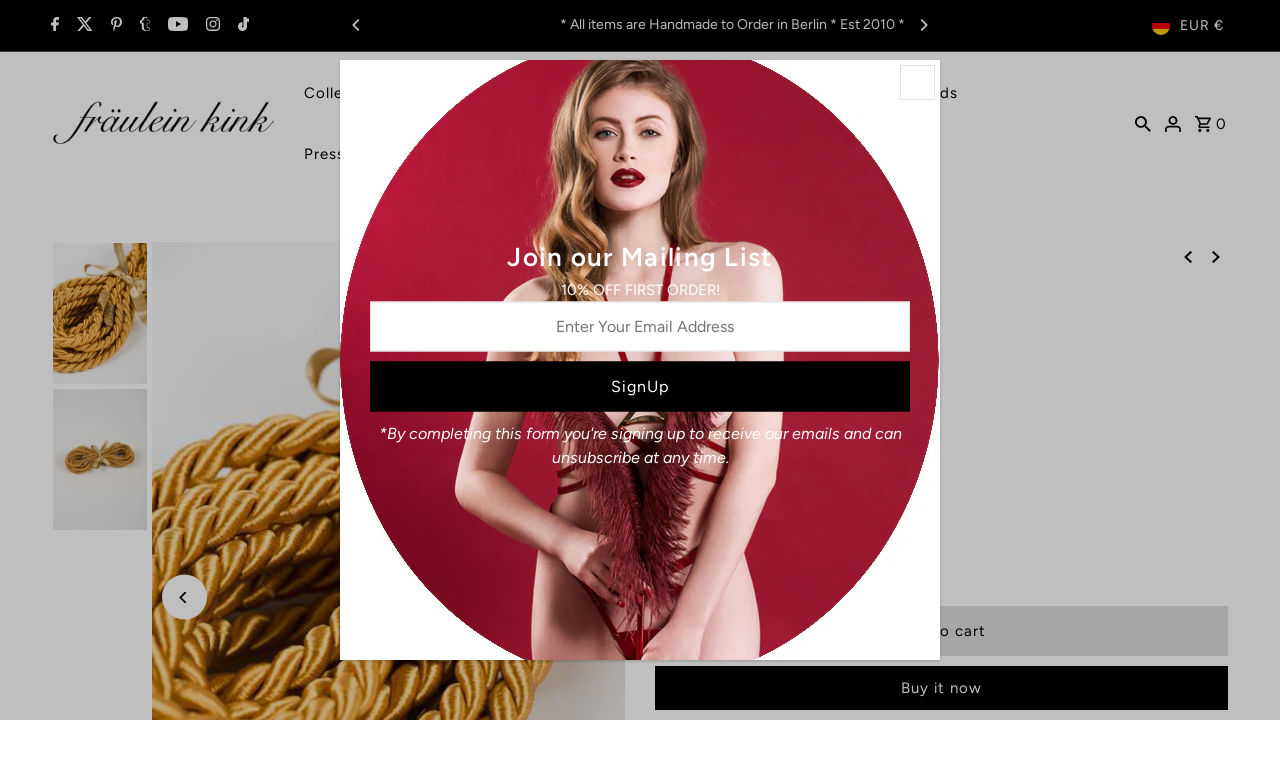

--- FILE ---
content_type: text/html; charset=utf-8
request_url: https://www.frauleinkink.com/collections/python-pearls/products/golden-bondage-lasso
body_size: 53067
content:
<!DOCTYPE html>
<html class="no-js" lang="en">
<head>
  <meta charset="utf-8" />
  <meta name="viewport" content="width=device-width,initial-scale=1,minimum-scale=1">

  <!-- Establish early connection to external domains -->
  <link rel="preconnect" href="https://cdn.shopify.com" crossorigin>
  <link rel="preconnect" href="https://fonts.shopify.com" crossorigin>
  <link rel="preconnect" href="https://monorail-edge.shopifysvc.com">
  <link rel="preconnect" href="//ajax.googleapis.com" crossorigin /><!-- Preload onDomain stylesheets and script libraries -->
  <link rel="preload" href="//www.frauleinkink.com/cdn/shop/t/26/assets/stylesheet.css?v=106604845266514200861748194821" as="style">
  <link rel="preload" as="font" href="//www.frauleinkink.com/cdn/fonts/figtree/figtree_n4.3c0838aba1701047e60be6a99a1b0a40ce9b8419.woff2" type="font/woff2" crossorigin>
  <link rel="preload" as="font" href="//www.frauleinkink.com/cdn/fonts/figtree/figtree_n4.3c0838aba1701047e60be6a99a1b0a40ce9b8419.woff2" type="font/woff2" crossorigin>
  <link rel="preload" as="font" href="//www.frauleinkink.com/cdn/fonts/figtree/figtree_n6.9d1ea52bb49a0a86cfd1b0383d00f83d3fcc14de.woff2" type="font/woff2" crossorigin>
  <link rel="preload" href="//www.frauleinkink.com/cdn/shop/t/26/assets/eventemitter3.min.js?v=27939738353326123541748194821" as="script"><link rel="preload" href="//www.frauleinkink.com/cdn/shop/t/26/assets/vendor-video.js?v=112486824910932804751748194821" as="script"><link rel="preload" href="//www.frauleinkink.com/cdn/shop/t/26/assets/theme.js?v=140386999105747804121748194821" as="script">

  <link rel="shortcut icon" href="//www.frauleinkink.com/cdn/shop/files/FAVI_180_2.jpg?crop=center&height=32&v=1616605228&width=32" type="image/png" />
  <link rel="canonical" href="https://www.frauleinkink.com/products/golden-bondage-lasso" /><title>Golden Lasso
 &ndash; Fräulein Kink</title>
  <meta name="description" content="Add some sexy sparkle to your boudoir with our Golden Crystal Tipped Bondage Lasso. Super versatile boudoir accessory! Style our lasso as belt or body harness and add a special Fetish edge to your favorite fashion outfit. 5 or 2.5 meters of Gold Rope Gold Crystal Tips Secured with Gold Double Faced Satin Ribbon Versati" />

  
<meta property="og:image" content="http://www.frauleinkink.com/cdn/shop/products/GOLD_AND_GOLD_DANI.jpg?v=1525102068&width=1024">
  <meta property="og:image:secure_url" content="https://www.frauleinkink.com/cdn/shop/products/GOLD_AND_GOLD_DANI.jpg?v=1525102068&width=1024">
  <meta property="og:image:width" content="399">
  <meta property="og:image:height" content="600">
<meta property="og:site_name" content="Fräulein Kink">



  <meta name="twitter:card" content="summary">


  <meta name="twitter:site" content="@https://x.com/@frauleinkink">



  <meta name="twitter:title" content="Golden Lasso">
  <meta name="twitter:description" content="Add some sexy sparkle to your boudoir with our Golden Crystal Tipped Bondage Lasso. Super versatile boudoir accessory! Style our lasso as belt or body harness and add a special Fetish edge to your favorite fashion outfit.


5 or 2.5 meters of Gold Rope

Gold Crystal Tips


Secured with Gold Double Faced Satin Ribbon 


Versatile Styling Options

Embossed Foil Fräulein Kink Logo

Handmade to Order in BerlinEach Fräulein Kink item comes with Complimentary Gift Wrap
 ">


  
  <script type="application/ld+json">
   {
     "@context": "https://schema.org",
     "@type": "Product",
     "id": "golden-bondage-lasso",
     "url": "//products/golden-bondage-lasso",
     "image": "//www.frauleinkink.com/cdn/shop/products/GOLD_AND_GOLD_DANI.jpg?v=1525102068&width=1024",
     "name": "Golden Lasso",
     "brand": {
        "@type": "Brand",
        "name": "Fräulein Kink"
      },
     "description": "Add some sexy sparkle to your boudoir with our Golden Crystal Tipped Bondage Lasso. Super versatile boudoir accessory! Style our lasso as belt or body harness and add a special Fetish edge to your favorite fashion outfit.


5 or 2.5 meters of Gold Rope

Gold Crystal Tips


Secured with Gold Double Faced Satin Ribbon 


Versatile Styling Options

Embossed Foil Fräulein Kink Logo

Handmade to Order in BerlinEach Fräulein Kink item comes with Complimentary Gift Wrap
 ","sku": "GDLR10-5","offers": [
       
       {
         "@type": "Offer",
         "price": 95.0,
         "priceCurrency": "EUR",
         "availability" : "http://schema.org/InStock",
         "priceValidUntil": "2030-01-01",
         "url": "/products/golden-bondage-lasso"
       },
       
       {
         "@type": "Offer",
         "price": 69.0,
         "priceCurrency": "EUR",
         "availability" : "http://schema.org/InStock",
         "priceValidUntil": "2030-01-01",
         "url": "/products/golden-bondage-lasso"
       }
       
    ]
   }
  </script>


  <style data-shopify>
:root {
    --main-family: Figtree, sans-serif;
    --main-weight: 400;
    --main-style: normal;
    --nav-family: Figtree, sans-serif;
    --nav-weight: 400;
    --nav-style: normal;
    --heading-family: Figtree, sans-serif;
    --heading-weight: 600;
    --heading-style: normal;

    --announcement-size: 14px;
    --font-size: 15px;
    --h1-size: 26px;
    --h2-size: 22px;
    --h3-size: 18px;
    --h4-size: calc(var(--font-size) + 2px);
    --h5-size: calc(var(--font-size) + 1px);
    --nav-size: 15px;
    --border-weight: 3px;
    --top-bar-background: #000000;
    --top-bar-color: #ffffff;
    --top-bar-border: #4d4d4d;
    --social-links: #ffffff;
    --header-background: #ffffff;
    --cart-links: #000000;
    --header-float-color: #ffffff;
    --background: #ffffff;
    --heading-color: #000000;
    --hero-color: #ffffff;
    --text-color: #000000;
    --sale-color: #bc0000;
    --dotted-color: #dddddd;
    --button-color: #000000;
    --button-text: #ffffff;
    --button-hover: #000000;
    --button-text-hover: #ffffff;
    --secondary-button-color: #ddd;
    --secondary-button-text: #000;
    --navigation: rgba(0,0,0,0);
    --nav-color: #000000;
    --nav-hover-color: #ffffff;
    --nav-hover-link-color: #000000;
    --new-background: #ffffff;
    --new-text: #000000;
    --sale-background: #bc0000;
    --sale-text: #ffffff;
    --soldout-background: #222;
    --soldout-text: #ffffff;
    --footer-background: #ffffff;
    --footer-color: #000000;
    --footer-border: #e5e5e5;
    --error-msg-dark: #e81000;
    --error-msg-light: #ffeae8;
    --success-msg-dark: #007f5f;
    --success-msg-light: #e5fff8;
    --free-shipping-bg: #313131;
    --free-shipping-text: #fff;
    --error-color: #c60808;
    --error-color-light: #fdd0d0;
    --keyboard-focus-color: #cccccc;
    --keyboard-focus-border-style: dotted;
    --keyboard-focus-border-weight: 1;
    --icon-border-color: #e6e6e6;
    --thumbnail-slider-outline-color: #666666;
    --price-unit-price-color: #999999;
    --select-arrow-bg: url(//www.frauleinkink.com/cdn/shop/t/26/assets/select-arrow.png?v=112595941721225094991748194821);
    --product-info-align: center;
    --color-filter-size: 18px;
    --color-body-text: var(--text-color);
    --color-body: var(--background);
    --color-bg: var(--background);
    --disabled-text: #808080;
    --section-padding: 55px;
    --button-border-radius: 0px;

    --star-active: rgb(0, 0, 0);
    --star-inactive: rgb(204, 204, 204);

    --section-background: #ffffff;
    --section-overlay-color: 0, 0, 0;
    --section-overlay-opacity: 0;
    --section-button-size: 15px;

    --age-text-color: #262b2c;
    --age-bg-color: #faf4e8;

    --text-color-reset: #000000;


  }
  @media (max-width: 740px) {
    :root {
      --font-size: calc(15px - (15px * 0.15));
      --nav-size: calc(15px - (15px * 0.15));
      --h1-size: calc(26px - (26px * 0.15));
      --h2-size: calc(22px - (22px * 0.15));
      --h3-size: calc(18px - (18px * 0.15));
    }
  }
</style>


  <link rel="stylesheet" href="//www.frauleinkink.com/cdn/shop/t/26/assets/stylesheet.css?v=106604845266514200861748194821" type="text/css">

  <style>
  @font-face {
  font-family: Figtree;
  font-weight: 400;
  font-style: normal;
  font-display: swap;
  src: url("//www.frauleinkink.com/cdn/fonts/figtree/figtree_n4.3c0838aba1701047e60be6a99a1b0a40ce9b8419.woff2") format("woff2"),
       url("//www.frauleinkink.com/cdn/fonts/figtree/figtree_n4.c0575d1db21fc3821f17fd6617d3dee552312137.woff") format("woff");
}

  @font-face {
  font-family: Figtree;
  font-weight: 400;
  font-style: normal;
  font-display: swap;
  src: url("//www.frauleinkink.com/cdn/fonts/figtree/figtree_n4.3c0838aba1701047e60be6a99a1b0a40ce9b8419.woff2") format("woff2"),
       url("//www.frauleinkink.com/cdn/fonts/figtree/figtree_n4.c0575d1db21fc3821f17fd6617d3dee552312137.woff") format("woff");
}

  @font-face {
  font-family: Figtree;
  font-weight: 600;
  font-style: normal;
  font-display: swap;
  src: url("//www.frauleinkink.com/cdn/fonts/figtree/figtree_n6.9d1ea52bb49a0a86cfd1b0383d00f83d3fcc14de.woff2") format("woff2"),
       url("//www.frauleinkink.com/cdn/fonts/figtree/figtree_n6.f0fcdea525a0e47b2ae4ab645832a8e8a96d31d3.woff") format("woff");
}

  @font-face {
  font-family: Figtree;
  font-weight: 700;
  font-style: normal;
  font-display: swap;
  src: url("//www.frauleinkink.com/cdn/fonts/figtree/figtree_n7.2fd9bfe01586148e644724096c9d75e8c7a90e55.woff2") format("woff2"),
       url("//www.frauleinkink.com/cdn/fonts/figtree/figtree_n7.ea05de92d862f9594794ab281c4c3a67501ef5fc.woff") format("woff");
}

  @font-face {
  font-family: Figtree;
  font-weight: 400;
  font-style: italic;
  font-display: swap;
  src: url("//www.frauleinkink.com/cdn/fonts/figtree/figtree_i4.89f7a4275c064845c304a4cf8a4a586060656db2.woff2") format("woff2"),
       url("//www.frauleinkink.com/cdn/fonts/figtree/figtree_i4.6f955aaaafc55a22ffc1f32ecf3756859a5ad3e2.woff") format("woff");
}

  @font-face {
  font-family: Figtree;
  font-weight: 700;
  font-style: italic;
  font-display: swap;
  src: url("//www.frauleinkink.com/cdn/fonts/figtree/figtree_i7.06add7096a6f2ab742e09ec7e498115904eda1fe.woff2") format("woff2"),
       url("//www.frauleinkink.com/cdn/fonts/figtree/figtree_i7.ee584b5fcaccdbb5518c0228158941f8df81b101.woff") format("woff");
}

  </style>

  <script>window.performance && window.performance.mark && window.performance.mark('shopify.content_for_header.start');</script><meta name="google-site-verification" content="EvLVCWXN8deUcSAgTS_PyJseBCGPVMXsiw6Wo_HL4GQ">
<meta name="facebook-domain-verification" content="8uo8vmfj2esyf3liw2610vzwky5jjg">
<meta id="shopify-digital-wallet" name="shopify-digital-wallet" content="/8065425/digital_wallets/dialog">
<meta name="shopify-checkout-api-token" content="7c73aa332606b2c427e3431f56c8a584">
<meta id="in-context-paypal-metadata" data-shop-id="8065425" data-venmo-supported="false" data-environment="production" data-locale="en_US" data-paypal-v4="true" data-currency="EUR">
<link rel="alternate" type="application/json+oembed" href="https://www.frauleinkink.com/products/golden-bondage-lasso.oembed">
<script async="async" src="/checkouts/internal/preloads.js?locale=en-DE"></script>
<script id="shopify-features" type="application/json">{"accessToken":"7c73aa332606b2c427e3431f56c8a584","betas":["rich-media-storefront-analytics"],"domain":"www.frauleinkink.com","predictiveSearch":true,"shopId":8065425,"locale":"en"}</script>
<script>var Shopify = Shopify || {};
Shopify.shop = "fraulein-kink.myshopify.com";
Shopify.locale = "en";
Shopify.currency = {"active":"EUR","rate":"1.0"};
Shopify.country = "DE";
Shopify.theme = {"name":"Fashionopolism May 25, 2025","id":181362327818,"schema_name":"Fashionopolism","schema_version":"9.6.2","theme_store_id":141,"role":"main"};
Shopify.theme.handle = "null";
Shopify.theme.style = {"id":null,"handle":null};
Shopify.cdnHost = "www.frauleinkink.com/cdn";
Shopify.routes = Shopify.routes || {};
Shopify.routes.root = "/";</script>
<script type="module">!function(o){(o.Shopify=o.Shopify||{}).modules=!0}(window);</script>
<script>!function(o){function n(){var o=[];function n(){o.push(Array.prototype.slice.apply(arguments))}return n.q=o,n}var t=o.Shopify=o.Shopify||{};t.loadFeatures=n(),t.autoloadFeatures=n()}(window);</script>
<script id="shop-js-analytics" type="application/json">{"pageType":"product"}</script>
<script defer="defer" async type="module" src="//www.frauleinkink.com/cdn/shopifycloud/shop-js/modules/v2/client.init-shop-cart-sync_BdyHc3Nr.en.esm.js"></script>
<script defer="defer" async type="module" src="//www.frauleinkink.com/cdn/shopifycloud/shop-js/modules/v2/chunk.common_Daul8nwZ.esm.js"></script>
<script type="module">
  await import("//www.frauleinkink.com/cdn/shopifycloud/shop-js/modules/v2/client.init-shop-cart-sync_BdyHc3Nr.en.esm.js");
await import("//www.frauleinkink.com/cdn/shopifycloud/shop-js/modules/v2/chunk.common_Daul8nwZ.esm.js");

  window.Shopify.SignInWithShop?.initShopCartSync?.({"fedCMEnabled":true,"windoidEnabled":true});

</script>
<script>(function() {
  var isLoaded = false;
  function asyncLoad() {
    if (isLoaded) return;
    isLoaded = true;
    var urls = ["https:\/\/popup.lifterapps.com\/js\/modal.js?shop=fraulein-kink.myshopify.com","\/\/www.powr.io\/powr.js?powr-token=fraulein-kink.myshopify.com\u0026external-type=shopify\u0026shop=fraulein-kink.myshopify.com","https:\/\/embed.tawk.to\/widget-script\/555c4eee8ef604322ca15822\/default.js?shop=fraulein-kink.myshopify.com","https:\/\/chimpstatic.com\/mcjs-connected\/js\/users\/6d57d77d837a06724248ac0f0\/43c5c35f1fba8ca3551892995.js?shop=fraulein-kink.myshopify.com","https:\/\/size-guides.esc-apps-cdn.com\/1739195489-app.fraulein-kink.myshopify.com.js?shop=fraulein-kink.myshopify.com"];
    for (var i = 0; i < urls.length; i++) {
      var s = document.createElement('script');
      s.type = 'text/javascript';
      s.async = true;
      s.src = urls[i];
      var x = document.getElementsByTagName('script')[0];
      x.parentNode.insertBefore(s, x);
    }
  };
  if(window.attachEvent) {
    window.attachEvent('onload', asyncLoad);
  } else {
    window.addEventListener('load', asyncLoad, false);
  }
})();</script>
<script id="__st">var __st={"a":8065425,"offset":3600,"reqid":"1be9808e-ad06-41a1-8ad2-b306240fc60f-1768980816","pageurl":"www.frauleinkink.com\/collections\/python-pearls\/products\/golden-bondage-lasso","u":"d82b5d545f01","p":"product","rtyp":"product","rid":434019317};</script>
<script>window.ShopifyPaypalV4VisibilityTracking = true;</script>
<script id="captcha-bootstrap">!function(){'use strict';const t='contact',e='account',n='new_comment',o=[[t,t],['blogs',n],['comments',n],[t,'customer']],c=[[e,'customer_login'],[e,'guest_login'],[e,'recover_customer_password'],[e,'create_customer']],r=t=>t.map((([t,e])=>`form[action*='/${t}']:not([data-nocaptcha='true']) input[name='form_type'][value='${e}']`)).join(','),a=t=>()=>t?[...document.querySelectorAll(t)].map((t=>t.form)):[];function s(){const t=[...o],e=r(t);return a(e)}const i='password',u='form_key',d=['recaptcha-v3-token','g-recaptcha-response','h-captcha-response',i],f=()=>{try{return window.sessionStorage}catch{return}},m='__shopify_v',_=t=>t.elements[u];function p(t,e,n=!1){try{const o=window.sessionStorage,c=JSON.parse(o.getItem(e)),{data:r}=function(t){const{data:e,action:n}=t;return t[m]||n?{data:e,action:n}:{data:t,action:n}}(c);for(const[e,n]of Object.entries(r))t.elements[e]&&(t.elements[e].value=n);n&&o.removeItem(e)}catch(o){console.error('form repopulation failed',{error:o})}}const l='form_type',E='cptcha';function T(t){t.dataset[E]=!0}const w=window,h=w.document,L='Shopify',v='ce_forms',y='captcha';let A=!1;((t,e)=>{const n=(g='f06e6c50-85a8-45c8-87d0-21a2b65856fe',I='https://cdn.shopify.com/shopifycloud/storefront-forms-hcaptcha/ce_storefront_forms_captcha_hcaptcha.v1.5.2.iife.js',D={infoText:'Protected by hCaptcha',privacyText:'Privacy',termsText:'Terms'},(t,e,n)=>{const o=w[L][v],c=o.bindForm;if(c)return c(t,g,e,D).then(n);var r;o.q.push([[t,g,e,D],n]),r=I,A||(h.body.append(Object.assign(h.createElement('script'),{id:'captcha-provider',async:!0,src:r})),A=!0)});var g,I,D;w[L]=w[L]||{},w[L][v]=w[L][v]||{},w[L][v].q=[],w[L][y]=w[L][y]||{},w[L][y].protect=function(t,e){n(t,void 0,e),T(t)},Object.freeze(w[L][y]),function(t,e,n,w,h,L){const[v,y,A,g]=function(t,e,n){const i=e?o:[],u=t?c:[],d=[...i,...u],f=r(d),m=r(i),_=r(d.filter((([t,e])=>n.includes(e))));return[a(f),a(m),a(_),s()]}(w,h,L),I=t=>{const e=t.target;return e instanceof HTMLFormElement?e:e&&e.form},D=t=>v().includes(t);t.addEventListener('submit',(t=>{const e=I(t);if(!e)return;const n=D(e)&&!e.dataset.hcaptchaBound&&!e.dataset.recaptchaBound,o=_(e),c=g().includes(e)&&(!o||!o.value);(n||c)&&t.preventDefault(),c&&!n&&(function(t){try{if(!f())return;!function(t){const e=f();if(!e)return;const n=_(t);if(!n)return;const o=n.value;o&&e.removeItem(o)}(t);const e=Array.from(Array(32),(()=>Math.random().toString(36)[2])).join('');!function(t,e){_(t)||t.append(Object.assign(document.createElement('input'),{type:'hidden',name:u})),t.elements[u].value=e}(t,e),function(t,e){const n=f();if(!n)return;const o=[...t.querySelectorAll(`input[type='${i}']`)].map((({name:t})=>t)),c=[...d,...o],r={};for(const[a,s]of new FormData(t).entries())c.includes(a)||(r[a]=s);n.setItem(e,JSON.stringify({[m]:1,action:t.action,data:r}))}(t,e)}catch(e){console.error('failed to persist form',e)}}(e),e.submit())}));const S=(t,e)=>{t&&!t.dataset[E]&&(n(t,e.some((e=>e===t))),T(t))};for(const o of['focusin','change'])t.addEventListener(o,(t=>{const e=I(t);D(e)&&S(e,y())}));const B=e.get('form_key'),M=e.get(l),P=B&&M;t.addEventListener('DOMContentLoaded',(()=>{const t=y();if(P)for(const e of t)e.elements[l].value===M&&p(e,B);[...new Set([...A(),...v().filter((t=>'true'===t.dataset.shopifyCaptcha))])].forEach((e=>S(e,t)))}))}(h,new URLSearchParams(w.location.search),n,t,e,['guest_login'])})(!0,!0)}();</script>
<script integrity="sha256-4kQ18oKyAcykRKYeNunJcIwy7WH5gtpwJnB7kiuLZ1E=" data-source-attribution="shopify.loadfeatures" defer="defer" src="//www.frauleinkink.com/cdn/shopifycloud/storefront/assets/storefront/load_feature-a0a9edcb.js" crossorigin="anonymous"></script>
<script data-source-attribution="shopify.dynamic_checkout.dynamic.init">var Shopify=Shopify||{};Shopify.PaymentButton=Shopify.PaymentButton||{isStorefrontPortableWallets:!0,init:function(){window.Shopify.PaymentButton.init=function(){};var t=document.createElement("script");t.src="https://www.frauleinkink.com/cdn/shopifycloud/portable-wallets/latest/portable-wallets.en.js",t.type="module",document.head.appendChild(t)}};
</script>
<script data-source-attribution="shopify.dynamic_checkout.buyer_consent">
  function portableWalletsHideBuyerConsent(e){var t=document.getElementById("shopify-buyer-consent"),n=document.getElementById("shopify-subscription-policy-button");t&&n&&(t.classList.add("hidden"),t.setAttribute("aria-hidden","true"),n.removeEventListener("click",e))}function portableWalletsShowBuyerConsent(e){var t=document.getElementById("shopify-buyer-consent"),n=document.getElementById("shopify-subscription-policy-button");t&&n&&(t.classList.remove("hidden"),t.removeAttribute("aria-hidden"),n.addEventListener("click",e))}window.Shopify?.PaymentButton&&(window.Shopify.PaymentButton.hideBuyerConsent=portableWalletsHideBuyerConsent,window.Shopify.PaymentButton.showBuyerConsent=portableWalletsShowBuyerConsent);
</script>
<script>
  function portableWalletsCleanup(e){e&&e.src&&console.error("Failed to load portable wallets script "+e.src);var t=document.querySelectorAll("shopify-accelerated-checkout .shopify-payment-button__skeleton, shopify-accelerated-checkout-cart .wallet-cart-button__skeleton"),e=document.getElementById("shopify-buyer-consent");for(let e=0;e<t.length;e++)t[e].remove();e&&e.remove()}function portableWalletsNotLoadedAsModule(e){e instanceof ErrorEvent&&"string"==typeof e.message&&e.message.includes("import.meta")&&"string"==typeof e.filename&&e.filename.includes("portable-wallets")&&(window.removeEventListener("error",portableWalletsNotLoadedAsModule),window.Shopify.PaymentButton.failedToLoad=e,"loading"===document.readyState?document.addEventListener("DOMContentLoaded",window.Shopify.PaymentButton.init):window.Shopify.PaymentButton.init())}window.addEventListener("error",portableWalletsNotLoadedAsModule);
</script>

<script type="module" src="https://www.frauleinkink.com/cdn/shopifycloud/portable-wallets/latest/portable-wallets.en.js" onError="portableWalletsCleanup(this)" crossorigin="anonymous"></script>
<script nomodule>
  document.addEventListener("DOMContentLoaded", portableWalletsCleanup);
</script>

<script id='scb4127' type='text/javascript' async='' src='https://www.frauleinkink.com/cdn/shopifycloud/privacy-banner/storefront-banner.js'></script><link id="shopify-accelerated-checkout-styles" rel="stylesheet" media="screen" href="https://www.frauleinkink.com/cdn/shopifycloud/portable-wallets/latest/accelerated-checkout-backwards-compat.css" crossorigin="anonymous">
<style id="shopify-accelerated-checkout-cart">
        #shopify-buyer-consent {
  margin-top: 1em;
  display: inline-block;
  width: 100%;
}

#shopify-buyer-consent.hidden {
  display: none;
}

#shopify-subscription-policy-button {
  background: none;
  border: none;
  padding: 0;
  text-decoration: underline;
  font-size: inherit;
  cursor: pointer;
}

#shopify-subscription-policy-button::before {
  box-shadow: none;
}

      </style>

<script>window.performance && window.performance.mark && window.performance.mark('shopify.content_for_header.end');</script>

<script src="https://cdn.shopify.com/extensions/a55eb59a-2087-4dd7-8576-480bc2b2a952/metizsoft-gdpr-cookie-compiler-3/assets/app.js" type="text/javascript" defer="defer"></script>
<link href="https://monorail-edge.shopifysvc.com" rel="dns-prefetch">
<script>(function(){if ("sendBeacon" in navigator && "performance" in window) {try {var session_token_from_headers = performance.getEntriesByType('navigation')[0].serverTiming.find(x => x.name == '_s').description;} catch {var session_token_from_headers = undefined;}var session_cookie_matches = document.cookie.match(/_shopify_s=([^;]*)/);var session_token_from_cookie = session_cookie_matches && session_cookie_matches.length === 2 ? session_cookie_matches[1] : "";var session_token = session_token_from_headers || session_token_from_cookie || "";function handle_abandonment_event(e) {var entries = performance.getEntries().filter(function(entry) {return /monorail-edge.shopifysvc.com/.test(entry.name);});if (!window.abandonment_tracked && entries.length === 0) {window.abandonment_tracked = true;var currentMs = Date.now();var navigation_start = performance.timing.navigationStart;var payload = {shop_id: 8065425,url: window.location.href,navigation_start,duration: currentMs - navigation_start,session_token,page_type: "product"};window.navigator.sendBeacon("https://monorail-edge.shopifysvc.com/v1/produce", JSON.stringify({schema_id: "online_store_buyer_site_abandonment/1.1",payload: payload,metadata: {event_created_at_ms: currentMs,event_sent_at_ms: currentMs}}));}}window.addEventListener('pagehide', handle_abandonment_event);}}());</script>
<script id="web-pixels-manager-setup">(function e(e,d,r,n,o){if(void 0===o&&(o={}),!Boolean(null===(a=null===(i=window.Shopify)||void 0===i?void 0:i.analytics)||void 0===a?void 0:a.replayQueue)){var i,a;window.Shopify=window.Shopify||{};var t=window.Shopify;t.analytics=t.analytics||{};var s=t.analytics;s.replayQueue=[],s.publish=function(e,d,r){return s.replayQueue.push([e,d,r]),!0};try{self.performance.mark("wpm:start")}catch(e){}var l=function(){var e={modern:/Edge?\/(1{2}[4-9]|1[2-9]\d|[2-9]\d{2}|\d{4,})\.\d+(\.\d+|)|Firefox\/(1{2}[4-9]|1[2-9]\d|[2-9]\d{2}|\d{4,})\.\d+(\.\d+|)|Chrom(ium|e)\/(9{2}|\d{3,})\.\d+(\.\d+|)|(Maci|X1{2}).+ Version\/(15\.\d+|(1[6-9]|[2-9]\d|\d{3,})\.\d+)([,.]\d+|)( \(\w+\)|)( Mobile\/\w+|) Safari\/|Chrome.+OPR\/(9{2}|\d{3,})\.\d+\.\d+|(CPU[ +]OS|iPhone[ +]OS|CPU[ +]iPhone|CPU IPhone OS|CPU iPad OS)[ +]+(15[._]\d+|(1[6-9]|[2-9]\d|\d{3,})[._]\d+)([._]\d+|)|Android:?[ /-](13[3-9]|1[4-9]\d|[2-9]\d{2}|\d{4,})(\.\d+|)(\.\d+|)|Android.+Firefox\/(13[5-9]|1[4-9]\d|[2-9]\d{2}|\d{4,})\.\d+(\.\d+|)|Android.+Chrom(ium|e)\/(13[3-9]|1[4-9]\d|[2-9]\d{2}|\d{4,})\.\d+(\.\d+|)|SamsungBrowser\/([2-9]\d|\d{3,})\.\d+/,legacy:/Edge?\/(1[6-9]|[2-9]\d|\d{3,})\.\d+(\.\d+|)|Firefox\/(5[4-9]|[6-9]\d|\d{3,})\.\d+(\.\d+|)|Chrom(ium|e)\/(5[1-9]|[6-9]\d|\d{3,})\.\d+(\.\d+|)([\d.]+$|.*Safari\/(?![\d.]+ Edge\/[\d.]+$))|(Maci|X1{2}).+ Version\/(10\.\d+|(1[1-9]|[2-9]\d|\d{3,})\.\d+)([,.]\d+|)( \(\w+\)|)( Mobile\/\w+|) Safari\/|Chrome.+OPR\/(3[89]|[4-9]\d|\d{3,})\.\d+\.\d+|(CPU[ +]OS|iPhone[ +]OS|CPU[ +]iPhone|CPU IPhone OS|CPU iPad OS)[ +]+(10[._]\d+|(1[1-9]|[2-9]\d|\d{3,})[._]\d+)([._]\d+|)|Android:?[ /-](13[3-9]|1[4-9]\d|[2-9]\d{2}|\d{4,})(\.\d+|)(\.\d+|)|Mobile Safari.+OPR\/([89]\d|\d{3,})\.\d+\.\d+|Android.+Firefox\/(13[5-9]|1[4-9]\d|[2-9]\d{2}|\d{4,})\.\d+(\.\d+|)|Android.+Chrom(ium|e)\/(13[3-9]|1[4-9]\d|[2-9]\d{2}|\d{4,})\.\d+(\.\d+|)|Android.+(UC? ?Browser|UCWEB|U3)[ /]?(15\.([5-9]|\d{2,})|(1[6-9]|[2-9]\d|\d{3,})\.\d+)\.\d+|SamsungBrowser\/(5\.\d+|([6-9]|\d{2,})\.\d+)|Android.+MQ{2}Browser\/(14(\.(9|\d{2,})|)|(1[5-9]|[2-9]\d|\d{3,})(\.\d+|))(\.\d+|)|K[Aa][Ii]OS\/(3\.\d+|([4-9]|\d{2,})\.\d+)(\.\d+|)/},d=e.modern,r=e.legacy,n=navigator.userAgent;return n.match(d)?"modern":n.match(r)?"legacy":"unknown"}(),u="modern"===l?"modern":"legacy",c=(null!=n?n:{modern:"",legacy:""})[u],f=function(e){return[e.baseUrl,"/wpm","/b",e.hashVersion,"modern"===e.buildTarget?"m":"l",".js"].join("")}({baseUrl:d,hashVersion:r,buildTarget:u}),m=function(e){var d=e.version,r=e.bundleTarget,n=e.surface,o=e.pageUrl,i=e.monorailEndpoint;return{emit:function(e){var a=e.status,t=e.errorMsg,s=(new Date).getTime(),l=JSON.stringify({metadata:{event_sent_at_ms:s},events:[{schema_id:"web_pixels_manager_load/3.1",payload:{version:d,bundle_target:r,page_url:o,status:a,surface:n,error_msg:t},metadata:{event_created_at_ms:s}}]});if(!i)return console&&console.warn&&console.warn("[Web Pixels Manager] No Monorail endpoint provided, skipping logging."),!1;try{return self.navigator.sendBeacon.bind(self.navigator)(i,l)}catch(e){}var u=new XMLHttpRequest;try{return u.open("POST",i,!0),u.setRequestHeader("Content-Type","text/plain"),u.send(l),!0}catch(e){return console&&console.warn&&console.warn("[Web Pixels Manager] Got an unhandled error while logging to Monorail."),!1}}}}({version:r,bundleTarget:l,surface:e.surface,pageUrl:self.location.href,monorailEndpoint:e.monorailEndpoint});try{o.browserTarget=l,function(e){var d=e.src,r=e.async,n=void 0===r||r,o=e.onload,i=e.onerror,a=e.sri,t=e.scriptDataAttributes,s=void 0===t?{}:t,l=document.createElement("script"),u=document.querySelector("head"),c=document.querySelector("body");if(l.async=n,l.src=d,a&&(l.integrity=a,l.crossOrigin="anonymous"),s)for(var f in s)if(Object.prototype.hasOwnProperty.call(s,f))try{l.dataset[f]=s[f]}catch(e){}if(o&&l.addEventListener("load",o),i&&l.addEventListener("error",i),u)u.appendChild(l);else{if(!c)throw new Error("Did not find a head or body element to append the script");c.appendChild(l)}}({src:f,async:!0,onload:function(){if(!function(){var e,d;return Boolean(null===(d=null===(e=window.Shopify)||void 0===e?void 0:e.analytics)||void 0===d?void 0:d.initialized)}()){var d=window.webPixelsManager.init(e)||void 0;if(d){var r=window.Shopify.analytics;r.replayQueue.forEach((function(e){var r=e[0],n=e[1],o=e[2];d.publishCustomEvent(r,n,o)})),r.replayQueue=[],r.publish=d.publishCustomEvent,r.visitor=d.visitor,r.initialized=!0}}},onerror:function(){return m.emit({status:"failed",errorMsg:"".concat(f," has failed to load")})},sri:function(e){var d=/^sha384-[A-Za-z0-9+/=]+$/;return"string"==typeof e&&d.test(e)}(c)?c:"",scriptDataAttributes:o}),m.emit({status:"loading"})}catch(e){m.emit({status:"failed",errorMsg:(null==e?void 0:e.message)||"Unknown error"})}}})({shopId: 8065425,storefrontBaseUrl: "https://www.frauleinkink.com",extensionsBaseUrl: "https://extensions.shopifycdn.com/cdn/shopifycloud/web-pixels-manager",monorailEndpoint: "https://monorail-edge.shopifysvc.com/unstable/produce_batch",surface: "storefront-renderer",enabledBetaFlags: ["2dca8a86"],webPixelsConfigList: [{"id":"1034977546","configuration":"{\"config\":\"{\\\"google_tag_ids\\\":[\\\"G-LH13749JHD\\\",\\\"GT-5NR4NBC\\\"],\\\"target_country\\\":\\\"DE\\\",\\\"gtag_events\\\":[{\\\"type\\\":\\\"search\\\",\\\"action_label\\\":\\\"G-LH13749JHD\\\"},{\\\"type\\\":\\\"begin_checkout\\\",\\\"action_label\\\":\\\"G-LH13749JHD\\\"},{\\\"type\\\":\\\"view_item\\\",\\\"action_label\\\":[\\\"G-LH13749JHD\\\",\\\"MC-1DVYNX65VX\\\"]},{\\\"type\\\":\\\"purchase\\\",\\\"action_label\\\":[\\\"G-LH13749JHD\\\",\\\"MC-1DVYNX65VX\\\"]},{\\\"type\\\":\\\"page_view\\\",\\\"action_label\\\":[\\\"G-LH13749JHD\\\",\\\"MC-1DVYNX65VX\\\"]},{\\\"type\\\":\\\"add_payment_info\\\",\\\"action_label\\\":\\\"G-LH13749JHD\\\"},{\\\"type\\\":\\\"add_to_cart\\\",\\\"action_label\\\":\\\"G-LH13749JHD\\\"}],\\\"enable_monitoring_mode\\\":false}\"}","eventPayloadVersion":"v1","runtimeContext":"OPEN","scriptVersion":"b2a88bafab3e21179ed38636efcd8a93","type":"APP","apiClientId":1780363,"privacyPurposes":[],"dataSharingAdjustments":{"protectedCustomerApprovalScopes":["read_customer_address","read_customer_email","read_customer_name","read_customer_personal_data","read_customer_phone"]}},{"id":"shopify-app-pixel","configuration":"{}","eventPayloadVersion":"v1","runtimeContext":"STRICT","scriptVersion":"0450","apiClientId":"shopify-pixel","type":"APP","privacyPurposes":["ANALYTICS","MARKETING"]},{"id":"shopify-custom-pixel","eventPayloadVersion":"v1","runtimeContext":"LAX","scriptVersion":"0450","apiClientId":"shopify-pixel","type":"CUSTOM","privacyPurposes":["ANALYTICS","MARKETING"]}],isMerchantRequest: false,initData: {"shop":{"name":"Fräulein Kink","paymentSettings":{"currencyCode":"EUR"},"myshopifyDomain":"fraulein-kink.myshopify.com","countryCode":"DE","storefrontUrl":"https:\/\/www.frauleinkink.com"},"customer":null,"cart":null,"checkout":null,"productVariants":[{"price":{"amount":95.0,"currencyCode":"EUR"},"product":{"title":"Golden Lasso","vendor":"Fräulein Kink","id":"434019317","untranslatedTitle":"Golden Lasso","url":"\/products\/golden-bondage-lasso","type":"Lasso"},"id":"1142531181","image":{"src":"\/\/www.frauleinkink.com\/cdn\/shop\/products\/GOLD_AND_GOLD_DANI.jpg?v=1525102068"},"sku":"GDLR10-5","title":"5 Meters","untranslatedTitle":"5 Meters"},{"price":{"amount":69.0,"currencyCode":"EUR"},"product":{"title":"Golden Lasso","vendor":"Fräulein Kink","id":"434019317","untranslatedTitle":"Golden Lasso","url":"\/products\/golden-bondage-lasso","type":"Lasso"},"id":"3889538305","image":{"src":"\/\/www.frauleinkink.com\/cdn\/shop\/products\/GOLD_AND_GOLD_DANI.jpg?v=1525102068"},"sku":"GDLR10-2.5","title":"2.5 Meters","untranslatedTitle":"2.5 Meters"}],"purchasingCompany":null},},"https://www.frauleinkink.com/cdn","fcfee988w5aeb613cpc8e4bc33m6693e112",{"modern":"","legacy":""},{"shopId":"8065425","storefrontBaseUrl":"https:\/\/www.frauleinkink.com","extensionBaseUrl":"https:\/\/extensions.shopifycdn.com\/cdn\/shopifycloud\/web-pixels-manager","surface":"storefront-renderer","enabledBetaFlags":"[\"2dca8a86\"]","isMerchantRequest":"false","hashVersion":"fcfee988w5aeb613cpc8e4bc33m6693e112","publish":"custom","events":"[[\"page_viewed\",{}],[\"product_viewed\",{\"productVariant\":{\"price\":{\"amount\":95.0,\"currencyCode\":\"EUR\"},\"product\":{\"title\":\"Golden Lasso\",\"vendor\":\"Fräulein Kink\",\"id\":\"434019317\",\"untranslatedTitle\":\"Golden Lasso\",\"url\":\"\/products\/golden-bondage-lasso\",\"type\":\"Lasso\"},\"id\":\"1142531181\",\"image\":{\"src\":\"\/\/www.frauleinkink.com\/cdn\/shop\/products\/GOLD_AND_GOLD_DANI.jpg?v=1525102068\"},\"sku\":\"GDLR10-5\",\"title\":\"5 Meters\",\"untranslatedTitle\":\"5 Meters\"}}]]"});</script><script>
  window.ShopifyAnalytics = window.ShopifyAnalytics || {};
  window.ShopifyAnalytics.meta = window.ShopifyAnalytics.meta || {};
  window.ShopifyAnalytics.meta.currency = 'EUR';
  var meta = {"product":{"id":434019317,"gid":"gid:\/\/shopify\/Product\/434019317","vendor":"Fräulein Kink","type":"Lasso","handle":"golden-bondage-lasso","variants":[{"id":1142531181,"price":9500,"name":"Golden Lasso - 5 Meters","public_title":"5 Meters","sku":"GDLR10-5"},{"id":3889538305,"price":6900,"name":"Golden Lasso - 2.5 Meters","public_title":"2.5 Meters","sku":"GDLR10-2.5"}],"remote":false},"page":{"pageType":"product","resourceType":"product","resourceId":434019317,"requestId":"1be9808e-ad06-41a1-8ad2-b306240fc60f-1768980816"}};
  for (var attr in meta) {
    window.ShopifyAnalytics.meta[attr] = meta[attr];
  }
</script>
<script class="analytics">
  (function () {
    var customDocumentWrite = function(content) {
      var jquery = null;

      if (window.jQuery) {
        jquery = window.jQuery;
      } else if (window.Checkout && window.Checkout.$) {
        jquery = window.Checkout.$;
      }

      if (jquery) {
        jquery('body').append(content);
      }
    };

    var hasLoggedConversion = function(token) {
      if (token) {
        return document.cookie.indexOf('loggedConversion=' + token) !== -1;
      }
      return false;
    }

    var setCookieIfConversion = function(token) {
      if (token) {
        var twoMonthsFromNow = new Date(Date.now());
        twoMonthsFromNow.setMonth(twoMonthsFromNow.getMonth() + 2);

        document.cookie = 'loggedConversion=' + token + '; expires=' + twoMonthsFromNow;
      }
    }

    var trekkie = window.ShopifyAnalytics.lib = window.trekkie = window.trekkie || [];
    if (trekkie.integrations) {
      return;
    }
    trekkie.methods = [
      'identify',
      'page',
      'ready',
      'track',
      'trackForm',
      'trackLink'
    ];
    trekkie.factory = function(method) {
      return function() {
        var args = Array.prototype.slice.call(arguments);
        args.unshift(method);
        trekkie.push(args);
        return trekkie;
      };
    };
    for (var i = 0; i < trekkie.methods.length; i++) {
      var key = trekkie.methods[i];
      trekkie[key] = trekkie.factory(key);
    }
    trekkie.load = function(config) {
      trekkie.config = config || {};
      trekkie.config.initialDocumentCookie = document.cookie;
      var first = document.getElementsByTagName('script')[0];
      var script = document.createElement('script');
      script.type = 'text/javascript';
      script.onerror = function(e) {
        var scriptFallback = document.createElement('script');
        scriptFallback.type = 'text/javascript';
        scriptFallback.onerror = function(error) {
                var Monorail = {
      produce: function produce(monorailDomain, schemaId, payload) {
        var currentMs = new Date().getTime();
        var event = {
          schema_id: schemaId,
          payload: payload,
          metadata: {
            event_created_at_ms: currentMs,
            event_sent_at_ms: currentMs
          }
        };
        return Monorail.sendRequest("https://" + monorailDomain + "/v1/produce", JSON.stringify(event));
      },
      sendRequest: function sendRequest(endpointUrl, payload) {
        // Try the sendBeacon API
        if (window && window.navigator && typeof window.navigator.sendBeacon === 'function' && typeof window.Blob === 'function' && !Monorail.isIos12()) {
          var blobData = new window.Blob([payload], {
            type: 'text/plain'
          });

          if (window.navigator.sendBeacon(endpointUrl, blobData)) {
            return true;
          } // sendBeacon was not successful

        } // XHR beacon

        var xhr = new XMLHttpRequest();

        try {
          xhr.open('POST', endpointUrl);
          xhr.setRequestHeader('Content-Type', 'text/plain');
          xhr.send(payload);
        } catch (e) {
          console.log(e);
        }

        return false;
      },
      isIos12: function isIos12() {
        return window.navigator.userAgent.lastIndexOf('iPhone; CPU iPhone OS 12_') !== -1 || window.navigator.userAgent.lastIndexOf('iPad; CPU OS 12_') !== -1;
      }
    };
    Monorail.produce('monorail-edge.shopifysvc.com',
      'trekkie_storefront_load_errors/1.1',
      {shop_id: 8065425,
      theme_id: 181362327818,
      app_name: "storefront",
      context_url: window.location.href,
      source_url: "//www.frauleinkink.com/cdn/s/trekkie.storefront.cd680fe47e6c39ca5d5df5f0a32d569bc48c0f27.min.js"});

        };
        scriptFallback.async = true;
        scriptFallback.src = '//www.frauleinkink.com/cdn/s/trekkie.storefront.cd680fe47e6c39ca5d5df5f0a32d569bc48c0f27.min.js';
        first.parentNode.insertBefore(scriptFallback, first);
      };
      script.async = true;
      script.src = '//www.frauleinkink.com/cdn/s/trekkie.storefront.cd680fe47e6c39ca5d5df5f0a32d569bc48c0f27.min.js';
      first.parentNode.insertBefore(script, first);
    };
    trekkie.load(
      {"Trekkie":{"appName":"storefront","development":false,"defaultAttributes":{"shopId":8065425,"isMerchantRequest":null,"themeId":181362327818,"themeCityHash":"6352738495994793926","contentLanguage":"en","currency":"EUR","eventMetadataId":"4f5bd6fc-95c0-42fe-a508-bb8ccfad1df8"},"isServerSideCookieWritingEnabled":true,"monorailRegion":"shop_domain","enabledBetaFlags":["65f19447"]},"Session Attribution":{},"S2S":{"facebookCapiEnabled":false,"source":"trekkie-storefront-renderer","apiClientId":580111}}
    );

    var loaded = false;
    trekkie.ready(function() {
      if (loaded) return;
      loaded = true;

      window.ShopifyAnalytics.lib = window.trekkie;

      var originalDocumentWrite = document.write;
      document.write = customDocumentWrite;
      try { window.ShopifyAnalytics.merchantGoogleAnalytics.call(this); } catch(error) {};
      document.write = originalDocumentWrite;

      window.ShopifyAnalytics.lib.page(null,{"pageType":"product","resourceType":"product","resourceId":434019317,"requestId":"1be9808e-ad06-41a1-8ad2-b306240fc60f-1768980816","shopifyEmitted":true});

      var match = window.location.pathname.match(/checkouts\/(.+)\/(thank_you|post_purchase)/)
      var token = match? match[1]: undefined;
      if (!hasLoggedConversion(token)) {
        setCookieIfConversion(token);
        window.ShopifyAnalytics.lib.track("Viewed Product",{"currency":"EUR","variantId":1142531181,"productId":434019317,"productGid":"gid:\/\/shopify\/Product\/434019317","name":"Golden Lasso - 5 Meters","price":"95.00","sku":"GDLR10-5","brand":"Fräulein Kink","variant":"5 Meters","category":"Lasso","nonInteraction":true,"remote":false},undefined,undefined,{"shopifyEmitted":true});
      window.ShopifyAnalytics.lib.track("monorail:\/\/trekkie_storefront_viewed_product\/1.1",{"currency":"EUR","variantId":1142531181,"productId":434019317,"productGid":"gid:\/\/shopify\/Product\/434019317","name":"Golden Lasso - 5 Meters","price":"95.00","sku":"GDLR10-5","brand":"Fräulein Kink","variant":"5 Meters","category":"Lasso","nonInteraction":true,"remote":false,"referer":"https:\/\/www.frauleinkink.com\/collections\/python-pearls\/products\/golden-bondage-lasso"});
      }
    });


        var eventsListenerScript = document.createElement('script');
        eventsListenerScript.async = true;
        eventsListenerScript.src = "//www.frauleinkink.com/cdn/shopifycloud/storefront/assets/shop_events_listener-3da45d37.js";
        document.getElementsByTagName('head')[0].appendChild(eventsListenerScript);

})();</script>
  <script>
  if (!window.ga || (window.ga && typeof window.ga !== 'function')) {
    window.ga = function ga() {
      (window.ga.q = window.ga.q || []).push(arguments);
      if (window.Shopify && window.Shopify.analytics && typeof window.Shopify.analytics.publish === 'function') {
        window.Shopify.analytics.publish("ga_stub_called", {}, {sendTo: "google_osp_migration"});
      }
      console.error("Shopify's Google Analytics stub called with:", Array.from(arguments), "\nSee https://help.shopify.com/manual/promoting-marketing/pixels/pixel-migration#google for more information.");
    };
    if (window.Shopify && window.Shopify.analytics && typeof window.Shopify.analytics.publish === 'function') {
      window.Shopify.analytics.publish("ga_stub_initialized", {}, {sendTo: "google_osp_migration"});
    }
  }
</script>
<script
  defer
  src="https://www.frauleinkink.com/cdn/shopifycloud/perf-kit/shopify-perf-kit-3.0.4.min.js"
  data-application="storefront-renderer"
  data-shop-id="8065425"
  data-render-region="gcp-us-east1"
  data-page-type="product"
  data-theme-instance-id="181362327818"
  data-theme-name="Fashionopolism"
  data-theme-version="9.6.2"
  data-monorail-region="shop_domain"
  data-resource-timing-sampling-rate="10"
  data-shs="true"
  data-shs-beacon="true"
  data-shs-export-with-fetch="true"
  data-shs-logs-sample-rate="1"
  data-shs-beacon-endpoint="https://www.frauleinkink.com/api/collect"
></script>
</head>
<body class="gridlock template-product product theme-features__product-variants--swatches theme-features__section-title-border--none theme-features__details-align--center theme-features__image-hover-transition--true theme-features__ghost-buttons--false js-slideout-toggle-wrapper js-modal-toggle-wrapper" data-quick-add-enabled="true">
  <a class="skip-link button visually-hidden" href="#MainContent">Skip to content</a>
  
  <div class="js-slideout-overlay site-overlay"></div>
  <div class="js-modal-overlay site-overlay"></div>


  <aside class="slideout slideout__drawer-left" data-wau-slideout="mobile-navigation" id="slideout-mobile-navigation">
    <div id="shopify-section-mobile-navigation" class="shopify-section">

<nav class="mobile-menu" role="navigation" data-section-id="mobile-navigation" data-section-type="mobile-navigation">
  <div class="slideout__trigger--close">
    <button class="slideout__trigger-mobile-menu js-slideout-close" data-slideout-direction="left" aria-label="Close navigation" tabindex="0" type="button" name="button">
      <div class="icn-close"></div>
    </button>
  </div>
  
    

    
    
          <div class="mobile-menu__block mobile-menu__cart-status" >
            <a class="mobile-menu__cart-icon" href="/cart">
              <span class="vib-center">Cart</span>
              <span class="mobile-menu__cart-count js-cart-count vib-center">0</span>

              
                

  
    <svg class="fash--apollo-bag mobile-menu__cart-icon--icon vib-center" height="14px" version="1.1" xmlns="http://www.w3.org/2000/svg" xmlns:xlink="http://www.w3.org/1999/xlink" x="0px" y="0px"
    viewBox="0 0 21.1 20" xml:space="preserve">
      <g class="hover-fill" fill="#000000">
        <path d="M14.7,4.2V2.1c0-1.2-0.9-2.1-2.1-2.1H8.4C7.3,0,6.3,0.9,6.3,2.1v2.1H0v13.7C0,19.1,0.9,20,2.1,20h16.8
        c1.2,0,2.1-0.9,2.1-2.1V4.2H14.7z M8.4,2.1h4.2v2.1H8.4V2.1z M18.9,17.9H2.1V6.3h16.8V17.9z"/>
      </g>
      <style>.mobile-menu__cart-icon .fash--apollo-bag:hover .hover-fill { fill: #000000;}</style>
    </svg>
  






              
            </a>
          </div>
      
    
    
<ul class="js-accordion js-accordion-mobile-nav c-accordion c-accordion--mobile-nav c-accordion--mobile- mobile-menu__block mobile-menu__accordion"
              id="c-accordion--mobile-"
               >

            
              

              
<li class="js-accordion-header c-accordion__header">
                  <a class="js-accordion-link c-accordion__link" href="/collections">Collections</a>
                  <button class="dropdown-arrow" aria-label="Collections" data-toggle="accordion" aria-expanded="false" aria-controls="c-accordion__panel--mobile--1" >
                    

  
    <svg class="fash--apollo-down-carrot c-accordion__header--icon vib-center" height="6px" version="1.1" xmlns="http://www.w3.org/2000/svg" xmlns:xlink="http://www.w3.org/1999/xlink" x="0px" y="0px"
    	 viewBox="0 0 20 13.3" xml:space="preserve">
      <g class="hover-fill" fill="#000000">
        <polygon points="17.7,0 10,8.3 2.3,0 0,2.5 10,13.3 20,2.5 "/>
      </g>
      <style>.c-accordion__header .fash--apollo-down-carrot:hover .hover-fill { fill: #000000;}</style>
    </svg>
  






                  </button>
                </li>

                <li class="c-accordion__panel c-accordion__panel--mobile--1" id="c-accordion__panel--mobile--1" data-parent="#c-accordion--mobile-">
                  

                  <ul class="js-accordion js-accordion-mobile-nav c-accordion c-accordion--mobile-nav c-accordion--mobile-nav__inner c-accordion--mobile--1" id="c-accordion--mobile--1">
                    
                      
                        <li>
                          <a class="js-accordion-link c-accordion__link" href="/collections/bootzy-couture-x-fk">NEW: Bootzy X FK</a>
                        </li>
                      
                    
                      
                        <li>
                          <a class="js-accordion-link c-accordion__link" href="/collections/babys-on-fire">Baby&#39;s on Fire</a>
                        </li>
                      
                    
                      
                        <li>
                          <a class="js-accordion-link c-accordion__link" href="/collections/luxury-bridal">Bridal</a>
                        </li>
                      
                    
                      
                        <li>
                          <a class="js-accordion-link c-accordion__link" href="/collections/caliente">Caliente</a>
                        </li>
                      
                    
                      
                        <li>
                          <a class="js-accordion-link c-accordion__link" href="/collections/champagne-taste">Champagne Taste</a>
                        </li>
                      
                    
                      
                        <li>
                          <a class="js-accordion-link c-accordion__link" href="/collections/fk">Fk</a>
                        </li>
                      
                    
                      
                        <li>
                          <a class="js-accordion-link c-accordion__link" href="/collections/french-kiss">French Kiss</a>
                        </li>
                      
                    
                      
                        <li>
                          <a class="js-accordion-link c-accordion__link" href="/collections/gilded-cage">Gilded Cage</a>
                        </li>
                      
                    
                      
                        <li>
                          <a class="js-accordion-link c-accordion__link" href="/collections/la-vie-en-rose">La Vie en Rose</a>
                        </li>
                      
                    
                      
                        <li>
                          <a class="js-accordion-link c-accordion__link" href="/collections/original-sin">Original Sin</a>
                        </li>
                      
                    
                      
                        <li>
                          <a class="js-accordion-link c-accordion__link" href="/collections/python-pearls">Python &amp; Pearls</a>
                        </li>
                      
                    
                      
                        <li>
                          <a class="js-accordion-link c-accordion__link" href="/collections/red-hot">Red Hot</a>
                        </li>
                      
                    
                      
                        <li>
                          <a class="js-accordion-link c-accordion__link" href="/collections/riche">Riche</a>
                        </li>
                      
                    
                      
                        <li>
                          <a class="js-accordion-link c-accordion__link" href="/collections/risque-business">Risqué Business</a>
                        </li>
                      
                    
                      
                        <li>
                          <a class="js-accordion-link c-accordion__link" href="/collections/rosso">Rosso</a>
                        </li>
                      
                    
                      
                        <li>
                          <a class="js-accordion-link c-accordion__link" href="/collections/tres-chic">Très Chic</a>
                        </li>
                      
                    
                  </ul>
                </li>
              

            
              

              
<li class="js-accordion-header c-accordion__header">
                  <a class="js-accordion-link c-accordion__link" href="/collections/accessories">Accessories</a>
                  <button class="dropdown-arrow" aria-label="Accessories" data-toggle="accordion" aria-expanded="false" aria-controls="c-accordion__panel--mobile--2" >
                    

  
    <svg class="fash--apollo-down-carrot c-accordion__header--icon vib-center" height="6px" version="1.1" xmlns="http://www.w3.org/2000/svg" xmlns:xlink="http://www.w3.org/1999/xlink" x="0px" y="0px"
    	 viewBox="0 0 20 13.3" xml:space="preserve">
      <g class="hover-fill" fill="#000000">
        <polygon points="17.7,0 10,8.3 2.3,0 0,2.5 10,13.3 20,2.5 "/>
      </g>
      <style>.c-accordion__header .fash--apollo-down-carrot:hover .hover-fill { fill: #000000;}</style>
    </svg>
  






                  </button>
                </li>

                <li class="c-accordion__panel c-accordion__panel--mobile--2" id="c-accordion__panel--mobile--2" data-parent="#c-accordion--mobile-">
                  

                  <ul class="js-accordion js-accordion-mobile-nav c-accordion c-accordion--mobile-nav c-accordion--mobile-nav__inner c-accordion--mobile--1" id="c-accordion--mobile--1">
                    
                      
                        <li>
                          <a class="js-accordion-link c-accordion__link" href="/collections/belts">Belts</a>
                        </li>
                      
                    
                      
                        <li>
                          <a class="js-accordion-link c-accordion__link" href="/collections/collars">Collars</a>
                        </li>
                      
                    
                      
                        <li>
                          <a class="js-accordion-link c-accordion__link" href="/collections/gloves">Gloves</a>
                        </li>
                      
                    
                      
                        <li>
                          <a class="js-accordion-link c-accordion__link" href="/collections/harnesses">Harnesses</a>
                        </li>
                      
                    
                      
                        <li>
                          <a class="js-accordion-link c-accordion__link" href="/collections/heel-cuffs">Heel Cuffs</a>
                        </li>
                      
                    
                      
                        <li>
                          <a class="js-accordion-link c-accordion__link" href="/collections/pasties">Pasties</a>
                        </li>
                      
                    
                      
                        <li>
                          <a class="js-accordion-link c-accordion__link" href="/collections/spank-tease">Play &amp; Tease</a>
                        </li>
                      
                    
                      
                        <li>
                          <a class="js-accordion-link c-accordion__link" href="/collections/restraints">Restraints</a>
                        </li>
                      
                    
                      
                        <li>
                          <a class="js-accordion-link c-accordion__link" href="/collections/ropes">Ropes</a>
                        </li>
                      
                    
                      
                        <li>
                          <a class="js-accordion-link c-accordion__link" href="/collections/skirts">Skirts</a>
                        </li>
                      
                    
                  </ul>
                </li>
              

            
              

              
<li class="js-accordion-header c-accordion__header">
                  <a class="js-accordion-link c-accordion__link" href="/collections/headwear">Headwear</a>
                  <button class="dropdown-arrow" aria-label="Headwear" data-toggle="accordion" aria-expanded="false" aria-controls="c-accordion__panel--mobile--3" >
                    

  
    <svg class="fash--apollo-down-carrot c-accordion__header--icon vib-center" height="6px" version="1.1" xmlns="http://www.w3.org/2000/svg" xmlns:xlink="http://www.w3.org/1999/xlink" x="0px" y="0px"
    	 viewBox="0 0 20 13.3" xml:space="preserve">
      <g class="hover-fill" fill="#000000">
        <polygon points="17.7,0 10,8.3 2.3,0 0,2.5 10,13.3 20,2.5 "/>
      </g>
      <style>.c-accordion__header .fash--apollo-down-carrot:hover .hover-fill { fill: #000000;}</style>
    </svg>
  






                  </button>
                </li>

                <li class="c-accordion__panel c-accordion__panel--mobile--3" id="c-accordion__panel--mobile--3" data-parent="#c-accordion--mobile-">
                  

                  <ul class="js-accordion js-accordion-mobile-nav c-accordion c-accordion--mobile-nav c-accordion--mobile-nav__inner c-accordion--mobile--1" id="c-accordion--mobile--1">
                    
                      
                        <li>
                          <a class="js-accordion-link c-accordion__link" href="/collections/blindfolds">Blindfolds</a>
                        </li>
                      
                    
                      
                        <li>
                          <a class="js-accordion-link c-accordion__link" href="/collections/gags">Gags</a>
                        </li>
                      
                    
                      
                        <li>
                          <a class="js-accordion-link c-accordion__link" href="/collections/kitten">Kittens</a>
                        </li>
                      
                    
                      
                        <li>
                          <a class="js-accordion-link c-accordion__link" href="/collections/visors">Visors &amp; Turbans</a>
                        </li>
                      
                    
                  </ul>
                </li>
              

            
              

              
<li class="js-accordion-header c-accordion__header">
                  <a class="js-accordion-link c-accordion__link" href="/collections/lingerie">Lingerie</a>
                  <button class="dropdown-arrow" aria-label="Lingerie" data-toggle="accordion" aria-expanded="false" aria-controls="c-accordion__panel--mobile--4" >
                    

  
    <svg class="fash--apollo-down-carrot c-accordion__header--icon vib-center" height="6px" version="1.1" xmlns="http://www.w3.org/2000/svg" xmlns:xlink="http://www.w3.org/1999/xlink" x="0px" y="0px"
    	 viewBox="0 0 20 13.3" xml:space="preserve">
      <g class="hover-fill" fill="#000000">
        <polygon points="17.7,0 10,8.3 2.3,0 0,2.5 10,13.3 20,2.5 "/>
      </g>
      <style>.c-accordion__header .fash--apollo-down-carrot:hover .hover-fill { fill: #000000;}</style>
    </svg>
  






                  </button>
                </li>

                <li class="c-accordion__panel c-accordion__panel--mobile--4" id="c-accordion__panel--mobile--4" data-parent="#c-accordion--mobile-">
                  

                  <ul class="js-accordion js-accordion-mobile-nav c-accordion c-accordion--mobile-nav c-accordion--mobile-nav__inner c-accordion--mobile--1" id="c-accordion--mobile--1">
                    
                      
                        <li>
                          <a class="js-accordion-link c-accordion__link" href="/collections/bras-corsets">Bras &amp; Corsets</a>
                        </li>
                      
                    
                      
                        <li>
                          <a class="js-accordion-link c-accordion__link" href="/collections/garter-belt">Garters &amp; Playsuits</a>
                        </li>
                      
                    
                      
                        <li>
                          <a class="js-accordion-link c-accordion__link" href="/collections/leather-lingerie">Leather Lingerie</a>
                        </li>
                      
                    
                      
                        <li>
                          <a class="js-accordion-link c-accordion__link" href="/collections/pasties">Pasties</a>
                        </li>
                      
                    
                      
                        <li>
                          <a class="js-accordion-link c-accordion__link" href="/collections/strings">Strings</a>
                        </li>
                      
                    
                  </ul>
                </li>
              

            
              

              
                <li>
                  <a class="js-accordion-link c-accordion__link" href="/collections/travel">Travel</a>
                </li>
              

            
              

              
                <li>
                  <a class="js-accordion-link c-accordion__link" href="/collections/e-gift-card">E Gift Cards</a>
                </li>
              

            
              

              
                <li>
                  <a class="js-accordion-link c-accordion__link" href="http://pressfrauleinkink.tumblr.com/">Press</a>
                </li>
              

            
            
              
                <li class="mobile-menu__item">
                  <a href="/account/login">
                    

  
    <svg class="fash--apollo-user mobile-menu__item--icon vib-center" height="14px" version="1.1" xmlns="http://www.w3.org/2000/svg" xmlns:xlink="http://www.w3.org/1999/xlink" x="0px" y="0px"
    	 viewBox="0 0 20 20.2" xml:space="preserve">
       <g class="hover-fill" fill="#000000">
         <path d="M10,9c1.8,0,3.3-1.5,3.3-3.3S11.8,2.3,10,2.3S6.7,3.8,6.7,5.6S8.2,9,10,9z M10,11.2c-3.1,0-5.6-2.5-5.6-5.6
          S6.9,0.1,10,0.1s5.6,2.5,5.6,5.6S13.1,11.2,10,11.2z M17.8,20.1v-3.3c0-1.2-1-2.2-2.2-2.2H4.4c-1.2,0-2.2,1-2.2,2.2v3.3H0v-3.3
          c0-2.5,2-4.4,4.4-4.4h11.1c2.5,0,4.4,2,4.4,4.4v3.3H17.8z"/>
       </g>
       <style>.mobile-menu__item .fash--apollo-user:hover .hover-fill { fill: #000000;}</style>
    </svg>
  






                      <span class="vib-center">&nbsp;&nbsp; Log In/Create Account</span>
                  </a>
                </li>
              
            
          </ul><!-- /.c-accordion.c-accordion--mobile-nav -->
        
    
    
          <div class="mobile-menu__block mobile-menu__featured-text text-center rte" >
            <p><strong>Fräulein Kink</strong></p><p><em>Handmade in Berlin</em></p>
          </div>
        
    
    
        <div class="mobile-menu__block mobile-menu__search" ><predictive-search
            data-routes="/search/suggest"
            data-input-selector='input[name="q"]'
            data-results-selector="#predictive-search"
            ><form action="/search" method="get">
              <label class="visuallyhidden" for="q">Search</label>
              <input
                type="text"
                name="q"
                id="q"
                placeholder="Search"
                value=""role="combobox"
                  aria-expanded="false"
                  aria-owns="predictive-search-results-list"
                  aria-controls="predictive-search-results-list"
                  aria-haspopup="listbox"
                  aria-autocomplete="list"
                  autocorrect="off"
                  autocomplete="off"
                  autocapitalize="off"
                  spellcheck="false"/>
                <input name="options[prefix]" type="hidden" value="last">

                
<div id="predictive-search" class="predictive-search" tabindex="-1"></div></form></predictive-search></div>
        
    
    
          <div class="mobile-menu__block mobile-menu__social text-center" >
            
<ul
  id="social"
  
>
  
    <li>
      <a href="https://www.facebook.com/profile.php?id=100063776780749#" target="_blank" aria-label="Facebook">
        



  
    <svg class="fash--facebook social-icons--icon" height="14px" version="1.1" xmlns="http://www.w3.org/2000/svg" xmlns:xlink="http://www.w3.org/1999/xlink" x="0px"
    y="0px" viewBox="0 0 11 20" xml:space="preserve">
      <g class="hover-fill" fill="">
        <path d="M11,0H8C5.2,0,3,2.2,3,5v3H0v4h3v8h4v-8h3l1-4H7V5c0-0.6,0.4-1,1-1h3V0z"/>
      </g>
      <style>.mobile-menu__block .fash--facebook:hover .hover-fill { fill: ;}</style>
    </svg>
  




      </a>
    </li>
  

  
    <li>
      <a href="https://x.com/@frauleinkink" target="_blank" aria-label="Twitter">
        



  
    <svg class="fash--twitter social-icons--icon" height="14px" version="1.1" xmlns="http://www.w3.org/2000/svg" xmlns:xlink="http://www.w3.org/1999/xlink" x="0px" y="0px"
      viewBox="0 0 23 20" xml:space="preserve">
      <g class="hover-fill" fill="">
        <path d="M17.425641,0 L20.8184615,0 L13.4061538,8.47179487 L22.1261538,20 L15.2984615,20 L9.95076923,13.0082051 L3.83179487,20 L0.436923077,20 L8.36512821,10.9384615 L-1.13686838e-13,0 L7.00102564,0 L11.8348718,6.39076923 L17.425641,0 Z M16.2348718,17.9692308 L18.1148718,17.9692308 L5.97948718,1.92410256 L3.96205128,1.92410256 L16.2348718,17.9692308 Z"
           fill=""></path>
      </g>
      <style>.mobile-menu__block .fash--twitter:hover .hover-fill { fill: ;}</style>
    </svg>
  




      </a>
    </li>
  

  
    <li>
      <a href="https://de.pinterest.com/frauleinkink/" target="_blank" aria-label="Pinterest">
        



  
    <svg class="fash--pinterest share-icons--icon" height="14px" version="1.1" xmlns="http://www.w3.org/2000/svg" xmlns:xlink="http://www.w3.org/1999/xlink" x="0px"
     y="0px" viewBox="0 0 15.5 20" xml:space="preserve">
      <g class="hover-fill" fill="">
        <path id="Icon-Path" d="M0,7.2c0-0.8,0.1-1.7,0.4-2.4c0.4-0.8,0.8-1.5,1.3-2s1.2-1.1,1.9-1.5s1.5-0.8,2.3-0.9C6.5,0.1,7.3,0,8.1,0
        c1.3,0,2.5,0.3,3.6,0.8s2,1.3,2.7,2.3c0.7,1.1,1.1,2.3,1.1,3.6c0,0.8-0.1,1.5-0.3,2.3c-0.1,0.8-0.4,1.5-0.7,2.1
        c-0.3,0.7-0.7,1.2-1.2,1.7c-0.5,0.5-1.1,0.9-1.7,1.2s-1.5,0.5-2.3,0.4c-0.5,0-1.1-0.1-1.6-0.4c-0.7-0.1-1.1-0.5-1.2-0.9
        c-0.1,0.3-0.1,0.8-0.4,1.3c-0.1,0.5-0.3,0.9-0.3,1.2c0,0.1-0.1,0.4-0.3,0.8c-0.1,0.3-0.1,0.5-0.3,0.8L4.9,18
        c-0.1,0.3-0.4,0.7-0.5,0.9C4.1,19.2,4,19.6,3.6,20H3.5l-0.1-0.1c-0.1-1.2-0.1-2-0.1-2.3c0-0.8,0.1-1.6,0.3-2.5
        c0.1-0.9,0.4-2.1,0.8-3.5s0.5-2.1,0.7-2.4c-0.4-0.4-0.5-1.1-0.5-2c0-0.7,0.3-1.3,0.7-1.9C5.5,4.8,6,4.5,6.7,4.5
        c0.5,0,0.9,0.1,1.2,0.5c0.3,0.3,0.4,0.7,0.4,1.2S8.1,7.6,7.7,8.5c-0.4,0.9-0.5,1.7-0.5,2.3c0,0.5,0.1,0.9,0.5,1.2s0.8,0.5,1.3,0.5
        c0.4,0,0.8-0.1,1.2-0.3c0.4-0.3,0.7-0.5,0.9-0.8c0.5-0.8,0.9-1.6,1.1-2.5c0.1-0.5,0.1-0.9,0.3-1.3c0-0.4,0.1-0.8,0.1-1.2
        c0-1.3-0.4-2.4-1.3-3.2C10.4,2.4,9.3,2,7.9,2c-1.6,0-2.9,0.5-4,1.6S2.3,6,2.3,7.6c0,0.4,0,0.7,0.1,1.1c0.1,0.1,0.3,0.4,0.4,0.7
        c0.1,0.1,0.3,0.4,0.3,0.5c0.1,0.1,0.1,0.3,0.1,0.4c0,0.3,0,0.5-0.1,0.9c-0.1,0.3-0.3,0.4-0.5,0.4c0,0-0.1,0-0.3,0
        c-0.3-0.1-0.7-0.4-0.9-0.7c-0.4-0.3-0.7-0.7-0.8-1.1C0.4,9.3,0.3,8.9,0.1,8.5C0.1,8.1,0,7.6,0,7.2L0,7.2z"/>
      </g>
      <style>.mobile-menu__block .fash--pinterest:hover .hover-fill { fill: ;}</style>
    </svg>
  




      </a>
    </li>
  

  
    <li>
      <a href="https://www.tumblr.com/pressfrauleinkink" target="_blank" aria-label="Tumblr">
        



  
    <svg class="fash--tumblr share-icons--icon" height="14px" version="1.1" xmlns="http://www.w3.org/2000/svg" xmlns:xlink="http://www.w3.org/1999/xlink" x="0px"
    y="0px" viewBox="0 0 15 20" xml:space="preserve">
      <g class="hover-fill" fill="">
        <path d="M13.8,14.6L13.8,14.6L11,14.5c-0.1,0-0.1-0.4-0.1-0.5V9.2c0,0,0-0.1,0.1-0.1h3.2c0,0,0.1,0,0.1-0.1V4.3
        c0,0,0-0.1-0.1-0.1H11c0,0-0.1,0-0.1-0.1v-4c0,0,0-0.1-0.1-0.1h-6c-0.4,0-0.9,0.3-1,0.9C3.6,3.2,2.3,4.3,0.3,5H0.1L0,5.1v4
        c0,0,0,0.1,0.1,0.1h2.4v5.1C2.5,18.2,5,20,10,20c2,0,4.2-0.7,4.9-1.6l0.1-0.2C15,18.3,13.8,14.6,13.8,14.6z M14,18.1
        c-0.6,0.6-2.1,1-3.4,1.1h-0.1c-4,0-4.7-3.1-4.7-4.9V8.4c0,0,0-0.1-0.1-0.1H3.4c0,0-0.1,0-0.1-0.1V5.7l0.1-0.1c2-0.8,3.2-2.1,3.5-4.6
        C6.9,0.9,7,0.9,7,0.9h2.9c0,0,0.1,0,0.1,0.1v4c0,0,0,0,0.1,0h3.2c0,0,0.1,0,0.1,0.1v3.2c0,0,0,0.1-0.1,0.1h-3.2c0,0-0.1,0-0.1,0.1
        V14c0,1.2,0.6,1.8,1.7,1.8c0.5,0,0.9-0.1,1.4-0.3c0,0,0.1,0,0.1,0.1L14,18.1C14.1,18,14,18.1,14,18.1z"/>
      </g>
      <style>.mobile-menu__block .fash--tumblr:hover .hover-fill { fill: ;}</style>
    </svg>
  




      </a>
    </li>
  

  
    <li>
      <a href="https://www.youtube.com/channel/UCYhxUuto3bePun6pFykBtNg" target="_blank" aria-label="Youtube">
        



  
    <svg class="fash--youtube share-icons--icon" height="14px" version="1.1" xmlns="http://www.w3.org/2000/svg" xmlns:xlink="http://www.w3.org/1999/xlink" x="0px"
      y="0px" viewBox="0 0 28.5 20" xml:space="preserve">
      <g class="hover-fill" fill="">
        <path d="M28,3.3c-0.3-1.3-1.3-2.1-2.4-2.4C23.3,0,14.3,0,14.3,0s-8.8,0-11,0.6C2,1,1,1.9,0.7,3.1C0,5.4,0,9.9,0,9.9s0,4.7,0.7,6.8
        C1,18,2,19,3.3,19.3c2.2,0.7,11,0.7,11,0.7s8.9,0,11.1-0.7c1.3-0.3,2.1-1.3,2.4-2.4c0.7-2.3,0.7-6.8,0.7-6.8S28.6,5.4,28,3.3z
        M11.5,14.3V5.9l7.3,4.2L11.5,14.3z"/>
      </g>
      <style>.mobile-menu__block .fash--youtube:hover .hover-fill { fill: ;}</style>
    </svg>
  




      </a>
    </li>
  

  
    <li>
      <a href="https://www.instagram.com/frauleinkink" target="_blank" aria-label="Instagram">
        



  
    <svg class="fash--instagram share-icons--icon" height="14px" version="1.1" xmlns="http://www.w3.org/2000/svg" xmlns:xlink="http://www.w3.org/1999/xlink" x="0px"
    y="0px" viewBox="0 0 19.9 20" xml:space="preserve">
      <g class="hover-fill" fill="">
        <path d="M10,4.8c-2.8,0-5.1,2.3-5.1,5.1S7.2,15,10,15s5.1-2.3,5.1-5.1S12.8,4.8,10,4.8z M10,13.2c-1.8,0-3.3-1.5-3.3-3.3
        S8.2,6.6,10,6.6s3.3,1.5,3.3,3.3S11.8,13.2,10,13.2z M15.2,3.4c-0.6,0-1.1,0.5-1.1,1.1s0.5,1.3,1.1,1.3s1.3-0.5,1.3-1.1
        c0-0.3-0.1-0.6-0.4-0.9S15.6,3.4,15.2,3.4z M19.9,9.9c0-1.4,0-2.7-0.1-4.1c-0.1-1.5-0.4-3-1.6-4.2C17,0.5,15.6,0.1,13.9,0
        c-1.2,0-2.6,0-3.9,0C8.6,0,7.2,0,5.8,0.1c-1.5,0-2.9,0.4-4.1,1.5S0.2,4.1,0.1,5.8C0,7.2,0,8.6,0,9.9c0,1.3,0,2.8,0.1,4.2
        c0.1,1.5,0.4,3,1.6,4.2c1.1,1.1,2.5,1.5,4.2,1.6C7.3,20,8.6,20,10,20s2.7,0,4.1-0.1c1.5-0.1,3-0.4,4.2-1.6c1.1-1.1,1.5-2.5,1.6-4.2
        C19.9,12.7,19.9,11.3,19.9,9.9z M17.6,15.7c-0.1,0.5-0.4,0.8-0.8,1.1c-0.4,0.4-0.6,0.5-1.1,0.8c-1.3,0.5-4.4,0.4-5.8,0.4
        s-4.6,0.1-5.8-0.4c-0.5-0.1-0.8-0.4-1.1-0.8c-0.4-0.4-0.5-0.6-0.8-1.1c-0.5-1.3-0.4-4.4-0.4-5.8S1.7,5.3,2.2,4.1
        C2.3,3.6,2.6,3.3,3,3s0.6-0.5,1.1-0.8c1.3-0.5,4.4-0.4,5.8-0.4s4.6-0.1,5.8,0.4c0.5,0.1,0.8,0.4,1.1,0.8c0.4,0.4,0.5,0.6,0.8,1.1
        C18.1,5.3,18,8.5,18,9.9S18.2,14.4,17.6,15.7z"/>
      </g>
      <style>.mobile-menu__block .fash--instagram:hover .hover-fill { fill: ;}</style>
    </svg>
  




      </a>
    </li>
  

  

  
    <li>
      <a href="https://www.tiktok.com/@fkstudioberlin" target="_blank" aria-label="TikTok">
        



  
    <svg class="fash--tiktok share-icons--icon" height="14px" version="1.1" xmlns="http://www.w3.org/2000/svg" xmlns:xlink="http://www.w3.org/1999/xlink" x="0px"
    y="0px" viewBox="0 0 15.7 20" xml:space="preserve">
      <g class="hover-fill" fill="">
        <path d="M11.9,0c0.1,0,0.2,0,0.3,0.1c0.1,0.1,0.1,0.2,0.1,0.3c0,0.4,0.1,0.9,0.4,1.2c0.6,0.8,1.6,1.1,2.5,0.6c0.1-0.1,0.2-0.1,0.3,0
        l0,0c0.1,0.1,0.2,0.2,0.2,0.3l0,0v4c0,0.2-0.1,0.3-0.3,0.4C14.5,7,13.6,7,12.8,6.8l0,0V14c0,0,0,0.1,0,0.2c-0.3,3.5-3.4,6.1-6.9,5.8
        c-3.6-0.3-6.2-3.4-5.9-7c0.3-3.2,2.9-5.7,6.1-5.8h0.1c0.2,0,0.4,0.1,0.4,0.3l0,0l0,0V12c0,0.2-0.2,0.4-0.3,0.4
        c-0.7,0.1-1.2,0.6-1.2,1.3c0,0.7,0.6,1.3,1.3,1.3s1.2-0.5,1.3-1.2l0,0V0.4C7.6,0.2,7.8,0,8,0l0,0H11.9z"/>
      </g>
      <style>.mobile-menu__block .fash--tiktok:hover .hover-fill { fill: ;}</style>
    </svg>
  




      </a>
    </li>
  

  
</ul>

          </div>
        
    
    
    <div class="mobile-menu__block mobile-menu__disclosures">
    <div class="disclosures">
    
<div class="selectors-form__item">

        <h2 class="visually-hidden" id="mobile-currency-heading">
          Currency
        </h2>

        <noscript><form method="post" action="/localization" id="MobileNavigationCountryFormNoScript" accept-charset="UTF-8" class="selectors-form" enctype="multipart/form-data" data-disclosure-form=""><input type="hidden" name="form_type" value="localization" /><input type="hidden" name="utf8" value="✓" /><input type="hidden" name="_method" value="put" /><input type="hidden" name="return_to" value="/collections/python-pearls/products/golden-bondage-lasso" /><select class="localization-selector link disclosure__toggle button styled-select" name="country_code" aria-labelledby="mobile-currency-heading">
              <option value="" disabled>Currency</option><option value="AF">
                  Afghanistan (EUR €)
                </option><option value="AX">
                  Åland Islands (EUR €)
                </option><option value="AL">
                  Albania (EUR €)
                </option><option value="DZ">
                  Algeria (EUR €)
                </option><option value="AD">
                  Andorra (EUR €)
                </option><option value="AO">
                  Angola (EUR €)
                </option><option value="AI">
                  Anguilla (EUR €)
                </option><option value="AG">
                  Antigua &amp; Barbuda (EUR €)
                </option><option value="AR">
                  Argentina (EUR €)
                </option><option value="AM">
                  Armenia (EUR €)
                </option><option value="AW">
                  Aruba (EUR €)
                </option><option value="AC">
                  Ascension Island (EUR €)
                </option><option value="AU">
                  Australia (EUR €)
                </option><option value="AT">
                  Austria (EUR €)
                </option><option value="AZ">
                  Azerbaijan (EUR €)
                </option><option value="BS">
                  Bahamas (EUR €)
                </option><option value="BH">
                  Bahrain (EUR €)
                </option><option value="BD">
                  Bangladesh (EUR €)
                </option><option value="BB">
                  Barbados (EUR €)
                </option><option value="BY">
                  Belarus (EUR €)
                </option><option value="BE">
                  Belgium (EUR €)
                </option><option value="BZ">
                  Belize (EUR €)
                </option><option value="BJ">
                  Benin (EUR €)
                </option><option value="BM">
                  Bermuda (EUR €)
                </option><option value="BT">
                  Bhutan (EUR €)
                </option><option value="BO">
                  Bolivia (EUR €)
                </option><option value="BA">
                  Bosnia &amp; Herzegovina (EUR €)
                </option><option value="BW">
                  Botswana (EUR €)
                </option><option value="BR">
                  Brazil (EUR €)
                </option><option value="IO">
                  British Indian Ocean Territory (EUR €)
                </option><option value="VG">
                  British Virgin Islands (EUR €)
                </option><option value="BN">
                  Brunei (EUR €)
                </option><option value="BG">
                  Bulgaria (EUR €)
                </option><option value="BF">
                  Burkina Faso (EUR €)
                </option><option value="BI">
                  Burundi (EUR €)
                </option><option value="KH">
                  Cambodia (EUR €)
                </option><option value="CM">
                  Cameroon (EUR €)
                </option><option value="CA">
                  Canada (EUR €)
                </option><option value="CV">
                  Cape Verde (EUR €)
                </option><option value="BQ">
                  Caribbean Netherlands (EUR €)
                </option><option value="KY">
                  Cayman Islands (EUR €)
                </option><option value="CF">
                  Central African Republic (EUR €)
                </option><option value="TD">
                  Chad (EUR €)
                </option><option value="CL">
                  Chile (EUR €)
                </option><option value="CN">
                  China (EUR €)
                </option><option value="CX">
                  Christmas Island (EUR €)
                </option><option value="CC">
                  Cocos (Keeling) Islands (EUR €)
                </option><option value="CO">
                  Colombia (EUR €)
                </option><option value="KM">
                  Comoros (EUR €)
                </option><option value="CG">
                  Congo - Brazzaville (EUR €)
                </option><option value="CD">
                  Congo - Kinshasa (EUR €)
                </option><option value="CK">
                  Cook Islands (EUR €)
                </option><option value="CR">
                  Costa Rica (EUR €)
                </option><option value="CI">
                  Côte d’Ivoire (EUR €)
                </option><option value="HR">
                  Croatia (EUR €)
                </option><option value="CW">
                  Curaçao (EUR €)
                </option><option value="CY">
                  Cyprus (EUR €)
                </option><option value="CZ">
                  Czechia (CZK Kč)
                </option><option value="DK">
                  Denmark (DKK kr.)
                </option><option value="DJ">
                  Djibouti (EUR €)
                </option><option value="DM">
                  Dominica (EUR €)
                </option><option value="DO">
                  Dominican Republic (EUR €)
                </option><option value="EC">
                  Ecuador (EUR €)
                </option><option value="EG">
                  Egypt (EUR €)
                </option><option value="SV">
                  El Salvador (EUR €)
                </option><option value="GQ">
                  Equatorial Guinea (EUR €)
                </option><option value="ER">
                  Eritrea (EUR €)
                </option><option value="EE">
                  Estonia (EUR €)
                </option><option value="SZ">
                  Eswatini (EUR €)
                </option><option value="ET">
                  Ethiopia (EUR €)
                </option><option value="FK">
                  Falkland Islands (EUR €)
                </option><option value="FO">
                  Faroe Islands (EUR €)
                </option><option value="FJ">
                  Fiji (EUR €)
                </option><option value="FI">
                  Finland (EUR €)
                </option><option value="FR">
                  France (EUR €)
                </option><option value="GF">
                  French Guiana (EUR €)
                </option><option value="PF">
                  French Polynesia (EUR €)
                </option><option value="TF">
                  French Southern Territories (EUR €)
                </option><option value="GA">
                  Gabon (EUR €)
                </option><option value="GM">
                  Gambia (EUR €)
                </option><option value="GE">
                  Georgia (EUR €)
                </option><option value="DE" selected>
                  Germany (EUR €)
                </option><option value="GH">
                  Ghana (EUR €)
                </option><option value="GI">
                  Gibraltar (EUR €)
                </option><option value="GR">
                  Greece (EUR €)
                </option><option value="GL">
                  Greenland (EUR €)
                </option><option value="GD">
                  Grenada (EUR €)
                </option><option value="GP">
                  Guadeloupe (EUR €)
                </option><option value="GT">
                  Guatemala (EUR €)
                </option><option value="GG">
                  Guernsey (EUR €)
                </option><option value="GN">
                  Guinea (EUR €)
                </option><option value="GW">
                  Guinea-Bissau (EUR €)
                </option><option value="GY">
                  Guyana (EUR €)
                </option><option value="HT">
                  Haiti (EUR €)
                </option><option value="HN">
                  Honduras (EUR €)
                </option><option value="HK">
                  Hong Kong SAR (EUR €)
                </option><option value="HU">
                  Hungary (EUR €)
                </option><option value="IS">
                  Iceland (EUR €)
                </option><option value="IN">
                  India (EUR €)
                </option><option value="ID">
                  Indonesia (EUR €)
                </option><option value="IQ">
                  Iraq (EUR €)
                </option><option value="IE">
                  Ireland (EUR €)
                </option><option value="IM">
                  Isle of Man (EUR €)
                </option><option value="IL">
                  Israel (EUR €)
                </option><option value="IT">
                  Italy (EUR €)
                </option><option value="JM">
                  Jamaica (EUR €)
                </option><option value="JP">
                  Japan (EUR €)
                </option><option value="JE">
                  Jersey (EUR €)
                </option><option value="JO">
                  Jordan (EUR €)
                </option><option value="KZ">
                  Kazakhstan (EUR €)
                </option><option value="KE">
                  Kenya (EUR €)
                </option><option value="KI">
                  Kiribati (EUR €)
                </option><option value="XK">
                  Kosovo (EUR €)
                </option><option value="KW">
                  Kuwait (EUR €)
                </option><option value="KG">
                  Kyrgyzstan (EUR €)
                </option><option value="LA">
                  Laos (EUR €)
                </option><option value="LV">
                  Latvia (EUR €)
                </option><option value="LB">
                  Lebanon (EUR €)
                </option><option value="LS">
                  Lesotho (EUR €)
                </option><option value="LR">
                  Liberia (EUR €)
                </option><option value="LY">
                  Libya (EUR €)
                </option><option value="LI">
                  Liechtenstein (EUR €)
                </option><option value="LT">
                  Lithuania (EUR €)
                </option><option value="LU">
                  Luxembourg (EUR €)
                </option><option value="MO">
                  Macao SAR (EUR €)
                </option><option value="MG">
                  Madagascar (EUR €)
                </option><option value="MW">
                  Malawi (EUR €)
                </option><option value="MY">
                  Malaysia (EUR €)
                </option><option value="MV">
                  Maldives (EUR €)
                </option><option value="ML">
                  Mali (EUR €)
                </option><option value="MT">
                  Malta (EUR €)
                </option><option value="MQ">
                  Martinique (EUR €)
                </option><option value="MR">
                  Mauritania (EUR €)
                </option><option value="MU">
                  Mauritius (EUR €)
                </option><option value="YT">
                  Mayotte (EUR €)
                </option><option value="MX">
                  Mexico (EUR €)
                </option><option value="MD">
                  Moldova (EUR €)
                </option><option value="MC">
                  Monaco (EUR €)
                </option><option value="MN">
                  Mongolia (EUR €)
                </option><option value="ME">
                  Montenegro (EUR €)
                </option><option value="MS">
                  Montserrat (EUR €)
                </option><option value="MA">
                  Morocco (EUR €)
                </option><option value="MZ">
                  Mozambique (EUR €)
                </option><option value="MM">
                  Myanmar (Burma) (EUR €)
                </option><option value="NA">
                  Namibia (EUR €)
                </option><option value="NR">
                  Nauru (EUR €)
                </option><option value="NP">
                  Nepal (EUR €)
                </option><option value="NL">
                  Netherlands (EUR €)
                </option><option value="NC">
                  New Caledonia (EUR €)
                </option><option value="NZ">
                  New Zealand (EUR €)
                </option><option value="NI">
                  Nicaragua (EUR €)
                </option><option value="NE">
                  Niger (EUR €)
                </option><option value="NG">
                  Nigeria (EUR €)
                </option><option value="NU">
                  Niue (EUR €)
                </option><option value="NF">
                  Norfolk Island (EUR €)
                </option><option value="MK">
                  North Macedonia (EUR €)
                </option><option value="NO">
                  Norway (EUR €)
                </option><option value="OM">
                  Oman (EUR €)
                </option><option value="PK">
                  Pakistan (EUR €)
                </option><option value="PS">
                  Palestinian Territories (EUR €)
                </option><option value="PA">
                  Panama (EUR €)
                </option><option value="PG">
                  Papua New Guinea (EUR €)
                </option><option value="PY">
                  Paraguay (EUR €)
                </option><option value="PE">
                  Peru (EUR €)
                </option><option value="PH">
                  Philippines (EUR €)
                </option><option value="PN">
                  Pitcairn Islands (EUR €)
                </option><option value="PL">
                  Poland (EUR €)
                </option><option value="PT">
                  Portugal (EUR €)
                </option><option value="QA">
                  Qatar (EUR €)
                </option><option value="RE">
                  Réunion (EUR €)
                </option><option value="RO">
                  Romania (RON Lei)
                </option><option value="RU">
                  Russia (EUR €)
                </option><option value="RW">
                  Rwanda (EUR €)
                </option><option value="WS">
                  Samoa (EUR €)
                </option><option value="SM">
                  San Marino (EUR €)
                </option><option value="ST">
                  São Tomé &amp; Príncipe (EUR €)
                </option><option value="SA">
                  Saudi Arabia (EUR €)
                </option><option value="SN">
                  Senegal (EUR €)
                </option><option value="RS">
                  Serbia (EUR €)
                </option><option value="SC">
                  Seychelles (EUR €)
                </option><option value="SL">
                  Sierra Leone (EUR €)
                </option><option value="SG">
                  Singapore (EUR €)
                </option><option value="SX">
                  Sint Maarten (EUR €)
                </option><option value="SK">
                  Slovakia (EUR €)
                </option><option value="SI">
                  Slovenia (EUR €)
                </option><option value="SB">
                  Solomon Islands (EUR €)
                </option><option value="SO">
                  Somalia (EUR €)
                </option><option value="ZA">
                  South Africa (EUR €)
                </option><option value="GS">
                  South Georgia &amp; South Sandwich Islands (EUR €)
                </option><option value="KR">
                  South Korea (EUR €)
                </option><option value="SS">
                  South Sudan (EUR €)
                </option><option value="ES">
                  Spain (EUR €)
                </option><option value="LK">
                  Sri Lanka (EUR €)
                </option><option value="BL">
                  St. Barthélemy (EUR €)
                </option><option value="SH">
                  St. Helena (EUR €)
                </option><option value="KN">
                  St. Kitts &amp; Nevis (EUR €)
                </option><option value="LC">
                  St. Lucia (EUR €)
                </option><option value="MF">
                  St. Martin (EUR €)
                </option><option value="PM">
                  St. Pierre &amp; Miquelon (EUR €)
                </option><option value="VC">
                  St. Vincent &amp; Grenadines (EUR €)
                </option><option value="SD">
                  Sudan (EUR €)
                </option><option value="SR">
                  Suriname (EUR €)
                </option><option value="SJ">
                  Svalbard &amp; Jan Mayen (EUR €)
                </option><option value="SE">
                  Sweden (SEK kr)
                </option><option value="CH">
                  Switzerland (EUR €)
                </option><option value="TW">
                  Taiwan (EUR €)
                </option><option value="TJ">
                  Tajikistan (EUR €)
                </option><option value="TZ">
                  Tanzania (EUR €)
                </option><option value="TH">
                  Thailand (EUR €)
                </option><option value="TL">
                  Timor-Leste (EUR €)
                </option><option value="TG">
                  Togo (EUR €)
                </option><option value="TK">
                  Tokelau (EUR €)
                </option><option value="TO">
                  Tonga (EUR €)
                </option><option value="TT">
                  Trinidad &amp; Tobago (EUR €)
                </option><option value="TA">
                  Tristan da Cunha (EUR €)
                </option><option value="TN">
                  Tunisia (EUR €)
                </option><option value="TR">
                  Türkiye (EUR €)
                </option><option value="TM">
                  Turkmenistan (EUR €)
                </option><option value="TC">
                  Turks &amp; Caicos Islands (EUR €)
                </option><option value="TV">
                  Tuvalu (EUR €)
                </option><option value="UM">
                  U.S. Outlying Islands (EUR €)
                </option><option value="UG">
                  Uganda (EUR €)
                </option><option value="UA">
                  Ukraine (EUR €)
                </option><option value="AE">
                  United Arab Emirates (EUR €)
                </option><option value="GB">
                  United Kingdom (EUR €)
                </option><option value="US">
                  United States (EUR €)
                </option><option value="UY">
                  Uruguay (EUR €)
                </option><option value="UZ">
                  Uzbekistan (EUR €)
                </option><option value="VU">
                  Vanuatu (EUR €)
                </option><option value="VA">
                  Vatican City (EUR €)
                </option><option value="VE">
                  Venezuela (EUR €)
                </option><option value="VN">
                  Vietnam (EUR €)
                </option><option value="WF">
                  Wallis &amp; Futuna (EUR €)
                </option><option value="EH">
                  Western Sahara (EUR €)
                </option><option value="YE">
                  Yemen (EUR €)
                </option><option value="ZM">
                  Zambia (EUR €)
                </option><option value="ZW">
                  Zimbabwe (EUR €)
                </option></select>
            <button class="localization-form__noscript-btn disclosure__toggle button">
              

  
    <svg class="fash--apollo-checkmark " height="12px" version="1.1" xmlns="http://www.w3.org/2000/svg" xmlns:xlink="http://www.w3.org/1999/xlink" x="0px" y="0px"
    	 viewBox="0 0 25.7 20" xml:space="preserve">
       <g class="hover-fill" fill="var(--topbar-text-color)">
         <polygon points="8.2,15.8 2,9.6 0,11.6 8.2,20 25.7,2.1 23.7,0 "/>
       </g>
       <style>.section-top-bar__lang .fash--apollo-checkmark:hover .hover-fill { fill: var(--topbar-background-color);}</style>
    </svg>
  






            </button></form></noscript><form method="post" action="/localization" id="MobileNavigationCountryForm" accept-charset="UTF-8" class="selectors-form" enctype="multipart/form-data" data-disclosure-form=""><input type="hidden" name="form_type" value="localization" /><input type="hidden" name="utf8" value="✓" /><input type="hidden" name="_method" value="put" /><input type="hidden" name="return_to" value="/collections/python-pearls/products/golden-bondage-lasso" /><div class="disclosure" data-disclosure-currency>
          <button type="button" class="disclosure__toggle" aria-expanded="false" aria-controls="currency-list_footer" aria-describedby="mobile-currency-heading" data-disclosure-toggle>
            
              <span class="country--flag">
                <img src="//cdn.shopify.com/static/images/flags/de.svg?width=32" alt="Germany" srcset="//cdn.shopify.com/static/images/flags/de.svg?width=32 32w" width="32" height="24" loading="lazy" class="disclosure__toggle__flag">
              </span>
            
            EUR €
          </button>
          <ul id="currency-list_footer" class="disclosure-list" data-disclosure-list>
            
              <li class="disclosure-list__item ">
                <a class="disclosure-list__option" href="#"  data-value="AF" data-disclosure-option>
                  
                    <span class="country--flag">
                      <img src="//cdn.shopify.com/static/images/flags/af.svg?width=32" alt="Afghanistan" srcset="//cdn.shopify.com/static/images/flags/af.svg?width=32 32w" width="32" height="24" loading="lazy" class="disclosure__toggle__flag">
                    </span>
                  
                  <span class="country--name">
                    Afghanistan
                  </span>
                  <span class="localization-form__currency">(EUR €)</span>
                </a>
              </li>
              <li class="disclosure-list__item ">
                <a class="disclosure-list__option" href="#"  data-value="AX" data-disclosure-option>
                  
                    <span class="country--flag">
                      <img src="//cdn.shopify.com/static/images/flags/ax.svg?width=32" alt="Åland Islands" srcset="//cdn.shopify.com/static/images/flags/ax.svg?width=32 32w" width="32" height="24" loading="lazy" class="disclosure__toggle__flag">
                    </span>
                  
                  <span class="country--name">
                    Åland Islands
                  </span>
                  <span class="localization-form__currency">(EUR €)</span>
                </a>
              </li>
              <li class="disclosure-list__item ">
                <a class="disclosure-list__option" href="#"  data-value="AL" data-disclosure-option>
                  
                    <span class="country--flag">
                      <img src="//cdn.shopify.com/static/images/flags/al.svg?width=32" alt="Albania" srcset="//cdn.shopify.com/static/images/flags/al.svg?width=32 32w" width="32" height="24" loading="lazy" class="disclosure__toggle__flag">
                    </span>
                  
                  <span class="country--name">
                    Albania
                  </span>
                  <span class="localization-form__currency">(EUR €)</span>
                </a>
              </li>
              <li class="disclosure-list__item ">
                <a class="disclosure-list__option" href="#"  data-value="DZ" data-disclosure-option>
                  
                    <span class="country--flag">
                      <img src="//cdn.shopify.com/static/images/flags/dz.svg?width=32" alt="Algeria" srcset="//cdn.shopify.com/static/images/flags/dz.svg?width=32 32w" width="32" height="24" loading="lazy" class="disclosure__toggle__flag">
                    </span>
                  
                  <span class="country--name">
                    Algeria
                  </span>
                  <span class="localization-form__currency">(EUR €)</span>
                </a>
              </li>
              <li class="disclosure-list__item ">
                <a class="disclosure-list__option" href="#"  data-value="AD" data-disclosure-option>
                  
                    <span class="country--flag">
                      <img src="//cdn.shopify.com/static/images/flags/ad.svg?width=32" alt="Andorra" srcset="//cdn.shopify.com/static/images/flags/ad.svg?width=32 32w" width="32" height="24" loading="lazy" class="disclosure__toggle__flag">
                    </span>
                  
                  <span class="country--name">
                    Andorra
                  </span>
                  <span class="localization-form__currency">(EUR €)</span>
                </a>
              </li>
              <li class="disclosure-list__item ">
                <a class="disclosure-list__option" href="#"  data-value="AO" data-disclosure-option>
                  
                    <span class="country--flag">
                      <img src="//cdn.shopify.com/static/images/flags/ao.svg?width=32" alt="Angola" srcset="//cdn.shopify.com/static/images/flags/ao.svg?width=32 32w" width="32" height="24" loading="lazy" class="disclosure__toggle__flag">
                    </span>
                  
                  <span class="country--name">
                    Angola
                  </span>
                  <span class="localization-form__currency">(EUR €)</span>
                </a>
              </li>
              <li class="disclosure-list__item ">
                <a class="disclosure-list__option" href="#"  data-value="AI" data-disclosure-option>
                  
                    <span class="country--flag">
                      <img src="//cdn.shopify.com/static/images/flags/ai.svg?width=32" alt="Anguilla" srcset="//cdn.shopify.com/static/images/flags/ai.svg?width=32 32w" width="32" height="24" loading="lazy" class="disclosure__toggle__flag">
                    </span>
                  
                  <span class="country--name">
                    Anguilla
                  </span>
                  <span class="localization-form__currency">(EUR €)</span>
                </a>
              </li>
              <li class="disclosure-list__item ">
                <a class="disclosure-list__option" href="#"  data-value="AG" data-disclosure-option>
                  
                    <span class="country--flag">
                      <img src="//cdn.shopify.com/static/images/flags/ag.svg?width=32" alt="Antigua &amp;amp; Barbuda" srcset="//cdn.shopify.com/static/images/flags/ag.svg?width=32 32w" width="32" height="24" loading="lazy" class="disclosure__toggle__flag">
                    </span>
                  
                  <span class="country--name">
                    Antigua &amp; Barbuda
                  </span>
                  <span class="localization-form__currency">(EUR €)</span>
                </a>
              </li>
              <li class="disclosure-list__item ">
                <a class="disclosure-list__option" href="#"  data-value="AR" data-disclosure-option>
                  
                    <span class="country--flag">
                      <img src="//cdn.shopify.com/static/images/flags/ar.svg?width=32" alt="Argentina" srcset="//cdn.shopify.com/static/images/flags/ar.svg?width=32 32w" width="32" height="24" loading="lazy" class="disclosure__toggle__flag">
                    </span>
                  
                  <span class="country--name">
                    Argentina
                  </span>
                  <span class="localization-form__currency">(EUR €)</span>
                </a>
              </li>
              <li class="disclosure-list__item ">
                <a class="disclosure-list__option" href="#"  data-value="AM" data-disclosure-option>
                  
                    <span class="country--flag">
                      <img src="//cdn.shopify.com/static/images/flags/am.svg?width=32" alt="Armenia" srcset="//cdn.shopify.com/static/images/flags/am.svg?width=32 32w" width="32" height="24" loading="lazy" class="disclosure__toggle__flag">
                    </span>
                  
                  <span class="country--name">
                    Armenia
                  </span>
                  <span class="localization-form__currency">(EUR €)</span>
                </a>
              </li>
              <li class="disclosure-list__item ">
                <a class="disclosure-list__option" href="#"  data-value="AW" data-disclosure-option>
                  
                    <span class="country--flag">
                      <img src="//cdn.shopify.com/static/images/flags/aw.svg?width=32" alt="Aruba" srcset="//cdn.shopify.com/static/images/flags/aw.svg?width=32 32w" width="32" height="24" loading="lazy" class="disclosure__toggle__flag">
                    </span>
                  
                  <span class="country--name">
                    Aruba
                  </span>
                  <span class="localization-form__currency">(EUR €)</span>
                </a>
              </li>
              <li class="disclosure-list__item ">
                <a class="disclosure-list__option" href="#"  data-value="AC" data-disclosure-option>
                  
                    <span class="country--flag">
                      <img src="//cdn.shopify.com/static/images/flags/ac.svg?width=32" alt="Ascension Island" srcset="//cdn.shopify.com/static/images/flags/ac.svg?width=32 32w" width="32" height="24" loading="lazy" class="disclosure__toggle__flag">
                    </span>
                  
                  <span class="country--name">
                    Ascension Island
                  </span>
                  <span class="localization-form__currency">(EUR €)</span>
                </a>
              </li>
              <li class="disclosure-list__item ">
                <a class="disclosure-list__option" href="#"  data-value="AU" data-disclosure-option>
                  
                    <span class="country--flag">
                      <img src="//cdn.shopify.com/static/images/flags/au.svg?width=32" alt="Australia" srcset="//cdn.shopify.com/static/images/flags/au.svg?width=32 32w" width="32" height="24" loading="lazy" class="disclosure__toggle__flag">
                    </span>
                  
                  <span class="country--name">
                    Australia
                  </span>
                  <span class="localization-form__currency">(EUR €)</span>
                </a>
              </li>
              <li class="disclosure-list__item ">
                <a class="disclosure-list__option" href="#"  data-value="AT" data-disclosure-option>
                  
                    <span class="country--flag">
                      <img src="//cdn.shopify.com/static/images/flags/at.svg?width=32" alt="Austria" srcset="//cdn.shopify.com/static/images/flags/at.svg?width=32 32w" width="32" height="24" loading="lazy" class="disclosure__toggle__flag">
                    </span>
                  
                  <span class="country--name">
                    Austria
                  </span>
                  <span class="localization-form__currency">(EUR €)</span>
                </a>
              </li>
              <li class="disclosure-list__item ">
                <a class="disclosure-list__option" href="#"  data-value="AZ" data-disclosure-option>
                  
                    <span class="country--flag">
                      <img src="//cdn.shopify.com/static/images/flags/az.svg?width=32" alt="Azerbaijan" srcset="//cdn.shopify.com/static/images/flags/az.svg?width=32 32w" width="32" height="24" loading="lazy" class="disclosure__toggle__flag">
                    </span>
                  
                  <span class="country--name">
                    Azerbaijan
                  </span>
                  <span class="localization-form__currency">(EUR €)</span>
                </a>
              </li>
              <li class="disclosure-list__item ">
                <a class="disclosure-list__option" href="#"  data-value="BS" data-disclosure-option>
                  
                    <span class="country--flag">
                      <img src="//cdn.shopify.com/static/images/flags/bs.svg?width=32" alt="Bahamas" srcset="//cdn.shopify.com/static/images/flags/bs.svg?width=32 32w" width="32" height="24" loading="lazy" class="disclosure__toggle__flag">
                    </span>
                  
                  <span class="country--name">
                    Bahamas
                  </span>
                  <span class="localization-form__currency">(EUR €)</span>
                </a>
              </li>
              <li class="disclosure-list__item ">
                <a class="disclosure-list__option" href="#"  data-value="BH" data-disclosure-option>
                  
                    <span class="country--flag">
                      <img src="//cdn.shopify.com/static/images/flags/bh.svg?width=32" alt="Bahrain" srcset="//cdn.shopify.com/static/images/flags/bh.svg?width=32 32w" width="32" height="24" loading="lazy" class="disclosure__toggle__flag">
                    </span>
                  
                  <span class="country--name">
                    Bahrain
                  </span>
                  <span class="localization-form__currency">(EUR €)</span>
                </a>
              </li>
              <li class="disclosure-list__item ">
                <a class="disclosure-list__option" href="#"  data-value="BD" data-disclosure-option>
                  
                    <span class="country--flag">
                      <img src="//cdn.shopify.com/static/images/flags/bd.svg?width=32" alt="Bangladesh" srcset="//cdn.shopify.com/static/images/flags/bd.svg?width=32 32w" width="32" height="24" loading="lazy" class="disclosure__toggle__flag">
                    </span>
                  
                  <span class="country--name">
                    Bangladesh
                  </span>
                  <span class="localization-form__currency">(EUR €)</span>
                </a>
              </li>
              <li class="disclosure-list__item ">
                <a class="disclosure-list__option" href="#"  data-value="BB" data-disclosure-option>
                  
                    <span class="country--flag">
                      <img src="//cdn.shopify.com/static/images/flags/bb.svg?width=32" alt="Barbados" srcset="//cdn.shopify.com/static/images/flags/bb.svg?width=32 32w" width="32" height="24" loading="lazy" class="disclosure__toggle__flag">
                    </span>
                  
                  <span class="country--name">
                    Barbados
                  </span>
                  <span class="localization-form__currency">(EUR €)</span>
                </a>
              </li>
              <li class="disclosure-list__item ">
                <a class="disclosure-list__option" href="#"  data-value="BY" data-disclosure-option>
                  
                    <span class="country--flag">
                      <img src="//cdn.shopify.com/static/images/flags/by.svg?width=32" alt="Belarus" srcset="//cdn.shopify.com/static/images/flags/by.svg?width=32 32w" width="32" height="24" loading="lazy" class="disclosure__toggle__flag">
                    </span>
                  
                  <span class="country--name">
                    Belarus
                  </span>
                  <span class="localization-form__currency">(EUR €)</span>
                </a>
              </li>
              <li class="disclosure-list__item ">
                <a class="disclosure-list__option" href="#"  data-value="BE" data-disclosure-option>
                  
                    <span class="country--flag">
                      <img src="//cdn.shopify.com/static/images/flags/be.svg?width=32" alt="Belgium" srcset="//cdn.shopify.com/static/images/flags/be.svg?width=32 32w" width="32" height="24" loading="lazy" class="disclosure__toggle__flag">
                    </span>
                  
                  <span class="country--name">
                    Belgium
                  </span>
                  <span class="localization-form__currency">(EUR €)</span>
                </a>
              </li>
              <li class="disclosure-list__item ">
                <a class="disclosure-list__option" href="#"  data-value="BZ" data-disclosure-option>
                  
                    <span class="country--flag">
                      <img src="//cdn.shopify.com/static/images/flags/bz.svg?width=32" alt="Belize" srcset="//cdn.shopify.com/static/images/flags/bz.svg?width=32 32w" width="32" height="24" loading="lazy" class="disclosure__toggle__flag">
                    </span>
                  
                  <span class="country--name">
                    Belize
                  </span>
                  <span class="localization-form__currency">(EUR €)</span>
                </a>
              </li>
              <li class="disclosure-list__item ">
                <a class="disclosure-list__option" href="#"  data-value="BJ" data-disclosure-option>
                  
                    <span class="country--flag">
                      <img src="//cdn.shopify.com/static/images/flags/bj.svg?width=32" alt="Benin" srcset="//cdn.shopify.com/static/images/flags/bj.svg?width=32 32w" width="32" height="24" loading="lazy" class="disclosure__toggle__flag">
                    </span>
                  
                  <span class="country--name">
                    Benin
                  </span>
                  <span class="localization-form__currency">(EUR €)</span>
                </a>
              </li>
              <li class="disclosure-list__item ">
                <a class="disclosure-list__option" href="#"  data-value="BM" data-disclosure-option>
                  
                    <span class="country--flag">
                      <img src="//cdn.shopify.com/static/images/flags/bm.svg?width=32" alt="Bermuda" srcset="//cdn.shopify.com/static/images/flags/bm.svg?width=32 32w" width="32" height="24" loading="lazy" class="disclosure__toggle__flag">
                    </span>
                  
                  <span class="country--name">
                    Bermuda
                  </span>
                  <span class="localization-form__currency">(EUR €)</span>
                </a>
              </li>
              <li class="disclosure-list__item ">
                <a class="disclosure-list__option" href="#"  data-value="BT" data-disclosure-option>
                  
                    <span class="country--flag">
                      <img src="//cdn.shopify.com/static/images/flags/bt.svg?width=32" alt="Bhutan" srcset="//cdn.shopify.com/static/images/flags/bt.svg?width=32 32w" width="32" height="24" loading="lazy" class="disclosure__toggle__flag">
                    </span>
                  
                  <span class="country--name">
                    Bhutan
                  </span>
                  <span class="localization-form__currency">(EUR €)</span>
                </a>
              </li>
              <li class="disclosure-list__item ">
                <a class="disclosure-list__option" href="#"  data-value="BO" data-disclosure-option>
                  
                    <span class="country--flag">
                      <img src="//cdn.shopify.com/static/images/flags/bo.svg?width=32" alt="Bolivia" srcset="//cdn.shopify.com/static/images/flags/bo.svg?width=32 32w" width="32" height="24" loading="lazy" class="disclosure__toggle__flag">
                    </span>
                  
                  <span class="country--name">
                    Bolivia
                  </span>
                  <span class="localization-form__currency">(EUR €)</span>
                </a>
              </li>
              <li class="disclosure-list__item ">
                <a class="disclosure-list__option" href="#"  data-value="BA" data-disclosure-option>
                  
                    <span class="country--flag">
                      <img src="//cdn.shopify.com/static/images/flags/ba.svg?width=32" alt="Bosnia &amp;amp; Herzegovina" srcset="//cdn.shopify.com/static/images/flags/ba.svg?width=32 32w" width="32" height="24" loading="lazy" class="disclosure__toggle__flag">
                    </span>
                  
                  <span class="country--name">
                    Bosnia &amp; Herzegovina
                  </span>
                  <span class="localization-form__currency">(EUR €)</span>
                </a>
              </li>
              <li class="disclosure-list__item ">
                <a class="disclosure-list__option" href="#"  data-value="BW" data-disclosure-option>
                  
                    <span class="country--flag">
                      <img src="//cdn.shopify.com/static/images/flags/bw.svg?width=32" alt="Botswana" srcset="//cdn.shopify.com/static/images/flags/bw.svg?width=32 32w" width="32" height="24" loading="lazy" class="disclosure__toggle__flag">
                    </span>
                  
                  <span class="country--name">
                    Botswana
                  </span>
                  <span class="localization-form__currency">(EUR €)</span>
                </a>
              </li>
              <li class="disclosure-list__item ">
                <a class="disclosure-list__option" href="#"  data-value="BR" data-disclosure-option>
                  
                    <span class="country--flag">
                      <img src="//cdn.shopify.com/static/images/flags/br.svg?width=32" alt="Brazil" srcset="//cdn.shopify.com/static/images/flags/br.svg?width=32 32w" width="32" height="24" loading="lazy" class="disclosure__toggle__flag">
                    </span>
                  
                  <span class="country--name">
                    Brazil
                  </span>
                  <span class="localization-form__currency">(EUR €)</span>
                </a>
              </li>
              <li class="disclosure-list__item ">
                <a class="disclosure-list__option" href="#"  data-value="IO" data-disclosure-option>
                  
                    <span class="country--flag">
                      <img src="//cdn.shopify.com/static/images/flags/io.svg?width=32" alt="British Indian Ocean Territory" srcset="//cdn.shopify.com/static/images/flags/io.svg?width=32 32w" width="32" height="24" loading="lazy" class="disclosure__toggle__flag">
                    </span>
                  
                  <span class="country--name">
                    British Indian Ocean Territory
                  </span>
                  <span class="localization-form__currency">(EUR €)</span>
                </a>
              </li>
              <li class="disclosure-list__item ">
                <a class="disclosure-list__option" href="#"  data-value="VG" data-disclosure-option>
                  
                    <span class="country--flag">
                      <img src="//cdn.shopify.com/static/images/flags/vg.svg?width=32" alt="British Virgin Islands" srcset="//cdn.shopify.com/static/images/flags/vg.svg?width=32 32w" width="32" height="24" loading="lazy" class="disclosure__toggle__flag">
                    </span>
                  
                  <span class="country--name">
                    British Virgin Islands
                  </span>
                  <span class="localization-form__currency">(EUR €)</span>
                </a>
              </li>
              <li class="disclosure-list__item ">
                <a class="disclosure-list__option" href="#"  data-value="BN" data-disclosure-option>
                  
                    <span class="country--flag">
                      <img src="//cdn.shopify.com/static/images/flags/bn.svg?width=32" alt="Brunei" srcset="//cdn.shopify.com/static/images/flags/bn.svg?width=32 32w" width="32" height="24" loading="lazy" class="disclosure__toggle__flag">
                    </span>
                  
                  <span class="country--name">
                    Brunei
                  </span>
                  <span class="localization-form__currency">(EUR €)</span>
                </a>
              </li>
              <li class="disclosure-list__item ">
                <a class="disclosure-list__option" href="#"  data-value="BG" data-disclosure-option>
                  
                    <span class="country--flag">
                      <img src="//cdn.shopify.com/static/images/flags/bg.svg?width=32" alt="Bulgaria" srcset="//cdn.shopify.com/static/images/flags/bg.svg?width=32 32w" width="32" height="24" loading="lazy" class="disclosure__toggle__flag">
                    </span>
                  
                  <span class="country--name">
                    Bulgaria
                  </span>
                  <span class="localization-form__currency">(EUR €)</span>
                </a>
              </li>
              <li class="disclosure-list__item ">
                <a class="disclosure-list__option" href="#"  data-value="BF" data-disclosure-option>
                  
                    <span class="country--flag">
                      <img src="//cdn.shopify.com/static/images/flags/bf.svg?width=32" alt="Burkina Faso" srcset="//cdn.shopify.com/static/images/flags/bf.svg?width=32 32w" width="32" height="24" loading="lazy" class="disclosure__toggle__flag">
                    </span>
                  
                  <span class="country--name">
                    Burkina Faso
                  </span>
                  <span class="localization-form__currency">(EUR €)</span>
                </a>
              </li>
              <li class="disclosure-list__item ">
                <a class="disclosure-list__option" href="#"  data-value="BI" data-disclosure-option>
                  
                    <span class="country--flag">
                      <img src="//cdn.shopify.com/static/images/flags/bi.svg?width=32" alt="Burundi" srcset="//cdn.shopify.com/static/images/flags/bi.svg?width=32 32w" width="32" height="24" loading="lazy" class="disclosure__toggle__flag">
                    </span>
                  
                  <span class="country--name">
                    Burundi
                  </span>
                  <span class="localization-form__currency">(EUR €)</span>
                </a>
              </li>
              <li class="disclosure-list__item ">
                <a class="disclosure-list__option" href="#"  data-value="KH" data-disclosure-option>
                  
                    <span class="country--flag">
                      <img src="//cdn.shopify.com/static/images/flags/kh.svg?width=32" alt="Cambodia" srcset="//cdn.shopify.com/static/images/flags/kh.svg?width=32 32w" width="32" height="24" loading="lazy" class="disclosure__toggle__flag">
                    </span>
                  
                  <span class="country--name">
                    Cambodia
                  </span>
                  <span class="localization-form__currency">(EUR €)</span>
                </a>
              </li>
              <li class="disclosure-list__item ">
                <a class="disclosure-list__option" href="#"  data-value="CM" data-disclosure-option>
                  
                    <span class="country--flag">
                      <img src="//cdn.shopify.com/static/images/flags/cm.svg?width=32" alt="Cameroon" srcset="//cdn.shopify.com/static/images/flags/cm.svg?width=32 32w" width="32" height="24" loading="lazy" class="disclosure__toggle__flag">
                    </span>
                  
                  <span class="country--name">
                    Cameroon
                  </span>
                  <span class="localization-form__currency">(EUR €)</span>
                </a>
              </li>
              <li class="disclosure-list__item ">
                <a class="disclosure-list__option" href="#"  data-value="CA" data-disclosure-option>
                  
                    <span class="country--flag">
                      <img src="//cdn.shopify.com/static/images/flags/ca.svg?width=32" alt="Canada" srcset="//cdn.shopify.com/static/images/flags/ca.svg?width=32 32w" width="32" height="24" loading="lazy" class="disclosure__toggle__flag">
                    </span>
                  
                  <span class="country--name">
                    Canada
                  </span>
                  <span class="localization-form__currency">(EUR €)</span>
                </a>
              </li>
              <li class="disclosure-list__item ">
                <a class="disclosure-list__option" href="#"  data-value="CV" data-disclosure-option>
                  
                    <span class="country--flag">
                      <img src="//cdn.shopify.com/static/images/flags/cv.svg?width=32" alt="Cape Verde" srcset="//cdn.shopify.com/static/images/flags/cv.svg?width=32 32w" width="32" height="24" loading="lazy" class="disclosure__toggle__flag">
                    </span>
                  
                  <span class="country--name">
                    Cape Verde
                  </span>
                  <span class="localization-form__currency">(EUR €)</span>
                </a>
              </li>
              <li class="disclosure-list__item ">
                <a class="disclosure-list__option" href="#"  data-value="BQ" data-disclosure-option>
                  
                    <span class="country--flag">
                      <img src="//cdn.shopify.com/static/images/flags/bq.svg?width=32" alt="Caribbean Netherlands" srcset="//cdn.shopify.com/static/images/flags/bq.svg?width=32 32w" width="32" height="24" loading="lazy" class="disclosure__toggle__flag">
                    </span>
                  
                  <span class="country--name">
                    Caribbean Netherlands
                  </span>
                  <span class="localization-form__currency">(EUR €)</span>
                </a>
              </li>
              <li class="disclosure-list__item ">
                <a class="disclosure-list__option" href="#"  data-value="KY" data-disclosure-option>
                  
                    <span class="country--flag">
                      <img src="//cdn.shopify.com/static/images/flags/ky.svg?width=32" alt="Cayman Islands" srcset="//cdn.shopify.com/static/images/flags/ky.svg?width=32 32w" width="32" height="24" loading="lazy" class="disclosure__toggle__flag">
                    </span>
                  
                  <span class="country--name">
                    Cayman Islands
                  </span>
                  <span class="localization-form__currency">(EUR €)</span>
                </a>
              </li>
              <li class="disclosure-list__item ">
                <a class="disclosure-list__option" href="#"  data-value="CF" data-disclosure-option>
                  
                    <span class="country--flag">
                      <img src="//cdn.shopify.com/static/images/flags/cf.svg?width=32" alt="Central African Republic" srcset="//cdn.shopify.com/static/images/flags/cf.svg?width=32 32w" width="32" height="24" loading="lazy" class="disclosure__toggle__flag">
                    </span>
                  
                  <span class="country--name">
                    Central African Republic
                  </span>
                  <span class="localization-form__currency">(EUR €)</span>
                </a>
              </li>
              <li class="disclosure-list__item ">
                <a class="disclosure-list__option" href="#"  data-value="TD" data-disclosure-option>
                  
                    <span class="country--flag">
                      <img src="//cdn.shopify.com/static/images/flags/td.svg?width=32" alt="Chad" srcset="//cdn.shopify.com/static/images/flags/td.svg?width=32 32w" width="32" height="24" loading="lazy" class="disclosure__toggle__flag">
                    </span>
                  
                  <span class="country--name">
                    Chad
                  </span>
                  <span class="localization-form__currency">(EUR €)</span>
                </a>
              </li>
              <li class="disclosure-list__item ">
                <a class="disclosure-list__option" href="#"  data-value="CL" data-disclosure-option>
                  
                    <span class="country--flag">
                      <img src="//cdn.shopify.com/static/images/flags/cl.svg?width=32" alt="Chile" srcset="//cdn.shopify.com/static/images/flags/cl.svg?width=32 32w" width="32" height="24" loading="lazy" class="disclosure__toggle__flag">
                    </span>
                  
                  <span class="country--name">
                    Chile
                  </span>
                  <span class="localization-form__currency">(EUR €)</span>
                </a>
              </li>
              <li class="disclosure-list__item ">
                <a class="disclosure-list__option" href="#"  data-value="CN" data-disclosure-option>
                  
                    <span class="country--flag">
                      <img src="//cdn.shopify.com/static/images/flags/cn.svg?width=32" alt="China" srcset="//cdn.shopify.com/static/images/flags/cn.svg?width=32 32w" width="32" height="24" loading="lazy" class="disclosure__toggle__flag">
                    </span>
                  
                  <span class="country--name">
                    China
                  </span>
                  <span class="localization-form__currency">(EUR €)</span>
                </a>
              </li>
              <li class="disclosure-list__item ">
                <a class="disclosure-list__option" href="#"  data-value="CX" data-disclosure-option>
                  
                    <span class="country--flag">
                      <img src="//cdn.shopify.com/static/images/flags/cx.svg?width=32" alt="Christmas Island" srcset="//cdn.shopify.com/static/images/flags/cx.svg?width=32 32w" width="32" height="24" loading="lazy" class="disclosure__toggle__flag">
                    </span>
                  
                  <span class="country--name">
                    Christmas Island
                  </span>
                  <span class="localization-form__currency">(EUR €)</span>
                </a>
              </li>
              <li class="disclosure-list__item ">
                <a class="disclosure-list__option" href="#"  data-value="CC" data-disclosure-option>
                  
                    <span class="country--flag">
                      <img src="//cdn.shopify.com/static/images/flags/cc.svg?width=32" alt="Cocos (Keeling) Islands" srcset="//cdn.shopify.com/static/images/flags/cc.svg?width=32 32w" width="32" height="24" loading="lazy" class="disclosure__toggle__flag">
                    </span>
                  
                  <span class="country--name">
                    Cocos (Keeling) Islands
                  </span>
                  <span class="localization-form__currency">(EUR €)</span>
                </a>
              </li>
              <li class="disclosure-list__item ">
                <a class="disclosure-list__option" href="#"  data-value="CO" data-disclosure-option>
                  
                    <span class="country--flag">
                      <img src="//cdn.shopify.com/static/images/flags/co.svg?width=32" alt="Colombia" srcset="//cdn.shopify.com/static/images/flags/co.svg?width=32 32w" width="32" height="24" loading="lazy" class="disclosure__toggle__flag">
                    </span>
                  
                  <span class="country--name">
                    Colombia
                  </span>
                  <span class="localization-form__currency">(EUR €)</span>
                </a>
              </li>
              <li class="disclosure-list__item ">
                <a class="disclosure-list__option" href="#"  data-value="KM" data-disclosure-option>
                  
                    <span class="country--flag">
                      <img src="//cdn.shopify.com/static/images/flags/km.svg?width=32" alt="Comoros" srcset="//cdn.shopify.com/static/images/flags/km.svg?width=32 32w" width="32" height="24" loading="lazy" class="disclosure__toggle__flag">
                    </span>
                  
                  <span class="country--name">
                    Comoros
                  </span>
                  <span class="localization-form__currency">(EUR €)</span>
                </a>
              </li>
              <li class="disclosure-list__item ">
                <a class="disclosure-list__option" href="#"  data-value="CG" data-disclosure-option>
                  
                    <span class="country--flag">
                      <img src="//cdn.shopify.com/static/images/flags/cg.svg?width=32" alt="Congo - Brazzaville" srcset="//cdn.shopify.com/static/images/flags/cg.svg?width=32 32w" width="32" height="24" loading="lazy" class="disclosure__toggle__flag">
                    </span>
                  
                  <span class="country--name">
                    Congo - Brazzaville
                  </span>
                  <span class="localization-form__currency">(EUR €)</span>
                </a>
              </li>
              <li class="disclosure-list__item ">
                <a class="disclosure-list__option" href="#"  data-value="CD" data-disclosure-option>
                  
                    <span class="country--flag">
                      <img src="//cdn.shopify.com/static/images/flags/cd.svg?width=32" alt="Congo - Kinshasa" srcset="//cdn.shopify.com/static/images/flags/cd.svg?width=32 32w" width="32" height="24" loading="lazy" class="disclosure__toggle__flag">
                    </span>
                  
                  <span class="country--name">
                    Congo - Kinshasa
                  </span>
                  <span class="localization-form__currency">(EUR €)</span>
                </a>
              </li>
              <li class="disclosure-list__item ">
                <a class="disclosure-list__option" href="#"  data-value="CK" data-disclosure-option>
                  
                    <span class="country--flag">
                      <img src="//cdn.shopify.com/static/images/flags/ck.svg?width=32" alt="Cook Islands" srcset="//cdn.shopify.com/static/images/flags/ck.svg?width=32 32w" width="32" height="24" loading="lazy" class="disclosure__toggle__flag">
                    </span>
                  
                  <span class="country--name">
                    Cook Islands
                  </span>
                  <span class="localization-form__currency">(EUR €)</span>
                </a>
              </li>
              <li class="disclosure-list__item ">
                <a class="disclosure-list__option" href="#"  data-value="CR" data-disclosure-option>
                  
                    <span class="country--flag">
                      <img src="//cdn.shopify.com/static/images/flags/cr.svg?width=32" alt="Costa Rica" srcset="//cdn.shopify.com/static/images/flags/cr.svg?width=32 32w" width="32" height="24" loading="lazy" class="disclosure__toggle__flag">
                    </span>
                  
                  <span class="country--name">
                    Costa Rica
                  </span>
                  <span class="localization-form__currency">(EUR €)</span>
                </a>
              </li>
              <li class="disclosure-list__item ">
                <a class="disclosure-list__option" href="#"  data-value="CI" data-disclosure-option>
                  
                    <span class="country--flag">
                      <img src="//cdn.shopify.com/static/images/flags/ci.svg?width=32" alt="Côte d’Ivoire" srcset="//cdn.shopify.com/static/images/flags/ci.svg?width=32 32w" width="32" height="24" loading="lazy" class="disclosure__toggle__flag">
                    </span>
                  
                  <span class="country--name">
                    Côte d’Ivoire
                  </span>
                  <span class="localization-form__currency">(EUR €)</span>
                </a>
              </li>
              <li class="disclosure-list__item ">
                <a class="disclosure-list__option" href="#"  data-value="HR" data-disclosure-option>
                  
                    <span class="country--flag">
                      <img src="//cdn.shopify.com/static/images/flags/hr.svg?width=32" alt="Croatia" srcset="//cdn.shopify.com/static/images/flags/hr.svg?width=32 32w" width="32" height="24" loading="lazy" class="disclosure__toggle__flag">
                    </span>
                  
                  <span class="country--name">
                    Croatia
                  </span>
                  <span class="localization-form__currency">(EUR €)</span>
                </a>
              </li>
              <li class="disclosure-list__item ">
                <a class="disclosure-list__option" href="#"  data-value="CW" data-disclosure-option>
                  
                    <span class="country--flag">
                      <img src="//cdn.shopify.com/static/images/flags/cw.svg?width=32" alt="Curaçao" srcset="//cdn.shopify.com/static/images/flags/cw.svg?width=32 32w" width="32" height="24" loading="lazy" class="disclosure__toggle__flag">
                    </span>
                  
                  <span class="country--name">
                    Curaçao
                  </span>
                  <span class="localization-form__currency">(EUR €)</span>
                </a>
              </li>
              <li class="disclosure-list__item ">
                <a class="disclosure-list__option" href="#"  data-value="CY" data-disclosure-option>
                  
                    <span class="country--flag">
                      <img src="//cdn.shopify.com/static/images/flags/cy.svg?width=32" alt="Cyprus" srcset="//cdn.shopify.com/static/images/flags/cy.svg?width=32 32w" width="32" height="24" loading="lazy" class="disclosure__toggle__flag">
                    </span>
                  
                  <span class="country--name">
                    Cyprus
                  </span>
                  <span class="localization-form__currency">(EUR €)</span>
                </a>
              </li>
              <li class="disclosure-list__item ">
                <a class="disclosure-list__option" href="#"  data-value="CZ" data-disclosure-option>
                  
                    <span class="country--flag">
                      <img src="//cdn.shopify.com/static/images/flags/cz.svg?width=32" alt="Czechia" srcset="//cdn.shopify.com/static/images/flags/cz.svg?width=32 32w" width="32" height="24" loading="lazy" class="disclosure__toggle__flag">
                    </span>
                  
                  <span class="country--name">
                    Czechia
                  </span>
                  <span class="localization-form__currency">(CZK Kč)</span>
                </a>
              </li>
              <li class="disclosure-list__item ">
                <a class="disclosure-list__option" href="#"  data-value="DK" data-disclosure-option>
                  
                    <span class="country--flag">
                      <img src="//cdn.shopify.com/static/images/flags/dk.svg?width=32" alt="Denmark" srcset="//cdn.shopify.com/static/images/flags/dk.svg?width=32 32w" width="32" height="24" loading="lazy" class="disclosure__toggle__flag">
                    </span>
                  
                  <span class="country--name">
                    Denmark
                  </span>
                  <span class="localization-form__currency">(DKK kr.)</span>
                </a>
              </li>
              <li class="disclosure-list__item ">
                <a class="disclosure-list__option" href="#"  data-value="DJ" data-disclosure-option>
                  
                    <span class="country--flag">
                      <img src="//cdn.shopify.com/static/images/flags/dj.svg?width=32" alt="Djibouti" srcset="//cdn.shopify.com/static/images/flags/dj.svg?width=32 32w" width="32" height="24" loading="lazy" class="disclosure__toggle__flag">
                    </span>
                  
                  <span class="country--name">
                    Djibouti
                  </span>
                  <span class="localization-form__currency">(EUR €)</span>
                </a>
              </li>
              <li class="disclosure-list__item ">
                <a class="disclosure-list__option" href="#"  data-value="DM" data-disclosure-option>
                  
                    <span class="country--flag">
                      <img src="//cdn.shopify.com/static/images/flags/dm.svg?width=32" alt="Dominica" srcset="//cdn.shopify.com/static/images/flags/dm.svg?width=32 32w" width="32" height="24" loading="lazy" class="disclosure__toggle__flag">
                    </span>
                  
                  <span class="country--name">
                    Dominica
                  </span>
                  <span class="localization-form__currency">(EUR €)</span>
                </a>
              </li>
              <li class="disclosure-list__item ">
                <a class="disclosure-list__option" href="#"  data-value="DO" data-disclosure-option>
                  
                    <span class="country--flag">
                      <img src="//cdn.shopify.com/static/images/flags/do.svg?width=32" alt="Dominican Republic" srcset="//cdn.shopify.com/static/images/flags/do.svg?width=32 32w" width="32" height="24" loading="lazy" class="disclosure__toggle__flag">
                    </span>
                  
                  <span class="country--name">
                    Dominican Republic
                  </span>
                  <span class="localization-form__currency">(EUR €)</span>
                </a>
              </li>
              <li class="disclosure-list__item ">
                <a class="disclosure-list__option" href="#"  data-value="EC" data-disclosure-option>
                  
                    <span class="country--flag">
                      <img src="//cdn.shopify.com/static/images/flags/ec.svg?width=32" alt="Ecuador" srcset="//cdn.shopify.com/static/images/flags/ec.svg?width=32 32w" width="32" height="24" loading="lazy" class="disclosure__toggle__flag">
                    </span>
                  
                  <span class="country--name">
                    Ecuador
                  </span>
                  <span class="localization-form__currency">(EUR €)</span>
                </a>
              </li>
              <li class="disclosure-list__item ">
                <a class="disclosure-list__option" href="#"  data-value="EG" data-disclosure-option>
                  
                    <span class="country--flag">
                      <img src="//cdn.shopify.com/static/images/flags/eg.svg?width=32" alt="Egypt" srcset="//cdn.shopify.com/static/images/flags/eg.svg?width=32 32w" width="32" height="24" loading="lazy" class="disclosure__toggle__flag">
                    </span>
                  
                  <span class="country--name">
                    Egypt
                  </span>
                  <span class="localization-form__currency">(EUR €)</span>
                </a>
              </li>
              <li class="disclosure-list__item ">
                <a class="disclosure-list__option" href="#"  data-value="SV" data-disclosure-option>
                  
                    <span class="country--flag">
                      <img src="//cdn.shopify.com/static/images/flags/sv.svg?width=32" alt="El Salvador" srcset="//cdn.shopify.com/static/images/flags/sv.svg?width=32 32w" width="32" height="24" loading="lazy" class="disclosure__toggle__flag">
                    </span>
                  
                  <span class="country--name">
                    El Salvador
                  </span>
                  <span class="localization-form__currency">(EUR €)</span>
                </a>
              </li>
              <li class="disclosure-list__item ">
                <a class="disclosure-list__option" href="#"  data-value="GQ" data-disclosure-option>
                  
                    <span class="country--flag">
                      <img src="//cdn.shopify.com/static/images/flags/gq.svg?width=32" alt="Equatorial Guinea" srcset="//cdn.shopify.com/static/images/flags/gq.svg?width=32 32w" width="32" height="24" loading="lazy" class="disclosure__toggle__flag">
                    </span>
                  
                  <span class="country--name">
                    Equatorial Guinea
                  </span>
                  <span class="localization-form__currency">(EUR €)</span>
                </a>
              </li>
              <li class="disclosure-list__item ">
                <a class="disclosure-list__option" href="#"  data-value="ER" data-disclosure-option>
                  
                    <span class="country--flag">
                      <img src="//cdn.shopify.com/static/images/flags/er.svg?width=32" alt="Eritrea" srcset="//cdn.shopify.com/static/images/flags/er.svg?width=32 32w" width="32" height="24" loading="lazy" class="disclosure__toggle__flag">
                    </span>
                  
                  <span class="country--name">
                    Eritrea
                  </span>
                  <span class="localization-form__currency">(EUR €)</span>
                </a>
              </li>
              <li class="disclosure-list__item ">
                <a class="disclosure-list__option" href="#"  data-value="EE" data-disclosure-option>
                  
                    <span class="country--flag">
                      <img src="//cdn.shopify.com/static/images/flags/ee.svg?width=32" alt="Estonia" srcset="//cdn.shopify.com/static/images/flags/ee.svg?width=32 32w" width="32" height="24" loading="lazy" class="disclosure__toggle__flag">
                    </span>
                  
                  <span class="country--name">
                    Estonia
                  </span>
                  <span class="localization-form__currency">(EUR €)</span>
                </a>
              </li>
              <li class="disclosure-list__item ">
                <a class="disclosure-list__option" href="#"  data-value="SZ" data-disclosure-option>
                  
                    <span class="country--flag">
                      <img src="//cdn.shopify.com/static/images/flags/sz.svg?width=32" alt="Eswatini" srcset="//cdn.shopify.com/static/images/flags/sz.svg?width=32 32w" width="32" height="24" loading="lazy" class="disclosure__toggle__flag">
                    </span>
                  
                  <span class="country--name">
                    Eswatini
                  </span>
                  <span class="localization-form__currency">(EUR €)</span>
                </a>
              </li>
              <li class="disclosure-list__item ">
                <a class="disclosure-list__option" href="#"  data-value="ET" data-disclosure-option>
                  
                    <span class="country--flag">
                      <img src="//cdn.shopify.com/static/images/flags/et.svg?width=32" alt="Ethiopia" srcset="//cdn.shopify.com/static/images/flags/et.svg?width=32 32w" width="32" height="24" loading="lazy" class="disclosure__toggle__flag">
                    </span>
                  
                  <span class="country--name">
                    Ethiopia
                  </span>
                  <span class="localization-form__currency">(EUR €)</span>
                </a>
              </li>
              <li class="disclosure-list__item ">
                <a class="disclosure-list__option" href="#"  data-value="FK" data-disclosure-option>
                  
                    <span class="country--flag">
                      <img src="//cdn.shopify.com/static/images/flags/fk.svg?width=32" alt="Falkland Islands" srcset="//cdn.shopify.com/static/images/flags/fk.svg?width=32 32w" width="32" height="24" loading="lazy" class="disclosure__toggle__flag">
                    </span>
                  
                  <span class="country--name">
                    Falkland Islands
                  </span>
                  <span class="localization-form__currency">(EUR €)</span>
                </a>
              </li>
              <li class="disclosure-list__item ">
                <a class="disclosure-list__option" href="#"  data-value="FO" data-disclosure-option>
                  
                    <span class="country--flag">
                      <img src="//cdn.shopify.com/static/images/flags/fo.svg?width=32" alt="Faroe Islands" srcset="//cdn.shopify.com/static/images/flags/fo.svg?width=32 32w" width="32" height="24" loading="lazy" class="disclosure__toggle__flag">
                    </span>
                  
                  <span class="country--name">
                    Faroe Islands
                  </span>
                  <span class="localization-form__currency">(EUR €)</span>
                </a>
              </li>
              <li class="disclosure-list__item ">
                <a class="disclosure-list__option" href="#"  data-value="FJ" data-disclosure-option>
                  
                    <span class="country--flag">
                      <img src="//cdn.shopify.com/static/images/flags/fj.svg?width=32" alt="Fiji" srcset="//cdn.shopify.com/static/images/flags/fj.svg?width=32 32w" width="32" height="24" loading="lazy" class="disclosure__toggle__flag">
                    </span>
                  
                  <span class="country--name">
                    Fiji
                  </span>
                  <span class="localization-form__currency">(EUR €)</span>
                </a>
              </li>
              <li class="disclosure-list__item ">
                <a class="disclosure-list__option" href="#"  data-value="FI" data-disclosure-option>
                  
                    <span class="country--flag">
                      <img src="//cdn.shopify.com/static/images/flags/fi.svg?width=32" alt="Finland" srcset="//cdn.shopify.com/static/images/flags/fi.svg?width=32 32w" width="32" height="24" loading="lazy" class="disclosure__toggle__flag">
                    </span>
                  
                  <span class="country--name">
                    Finland
                  </span>
                  <span class="localization-form__currency">(EUR €)</span>
                </a>
              </li>
              <li class="disclosure-list__item ">
                <a class="disclosure-list__option" href="#"  data-value="FR" data-disclosure-option>
                  
                    <span class="country--flag">
                      <img src="//cdn.shopify.com/static/images/flags/fr.svg?width=32" alt="France" srcset="//cdn.shopify.com/static/images/flags/fr.svg?width=32 32w" width="32" height="24" loading="lazy" class="disclosure__toggle__flag">
                    </span>
                  
                  <span class="country--name">
                    France
                  </span>
                  <span class="localization-form__currency">(EUR €)</span>
                </a>
              </li>
              <li class="disclosure-list__item ">
                <a class="disclosure-list__option" href="#"  data-value="GF" data-disclosure-option>
                  
                    <span class="country--flag">
                      <img src="//cdn.shopify.com/static/images/flags/gf.svg?width=32" alt="French Guiana" srcset="//cdn.shopify.com/static/images/flags/gf.svg?width=32 32w" width="32" height="24" loading="lazy" class="disclosure__toggle__flag">
                    </span>
                  
                  <span class="country--name">
                    French Guiana
                  </span>
                  <span class="localization-form__currency">(EUR €)</span>
                </a>
              </li>
              <li class="disclosure-list__item ">
                <a class="disclosure-list__option" href="#"  data-value="PF" data-disclosure-option>
                  
                    <span class="country--flag">
                      <img src="//cdn.shopify.com/static/images/flags/pf.svg?width=32" alt="French Polynesia" srcset="//cdn.shopify.com/static/images/flags/pf.svg?width=32 32w" width="32" height="24" loading="lazy" class="disclosure__toggle__flag">
                    </span>
                  
                  <span class="country--name">
                    French Polynesia
                  </span>
                  <span class="localization-form__currency">(EUR €)</span>
                </a>
              </li>
              <li class="disclosure-list__item ">
                <a class="disclosure-list__option" href="#"  data-value="TF" data-disclosure-option>
                  
                    <span class="country--flag">
                      <img src="//cdn.shopify.com/static/images/flags/tf.svg?width=32" alt="French Southern Territories" srcset="//cdn.shopify.com/static/images/flags/tf.svg?width=32 32w" width="32" height="24" loading="lazy" class="disclosure__toggle__flag">
                    </span>
                  
                  <span class="country--name">
                    French Southern Territories
                  </span>
                  <span class="localization-form__currency">(EUR €)</span>
                </a>
              </li>
              <li class="disclosure-list__item ">
                <a class="disclosure-list__option" href="#"  data-value="GA" data-disclosure-option>
                  
                    <span class="country--flag">
                      <img src="//cdn.shopify.com/static/images/flags/ga.svg?width=32" alt="Gabon" srcset="//cdn.shopify.com/static/images/flags/ga.svg?width=32 32w" width="32" height="24" loading="lazy" class="disclosure__toggle__flag">
                    </span>
                  
                  <span class="country--name">
                    Gabon
                  </span>
                  <span class="localization-form__currency">(EUR €)</span>
                </a>
              </li>
              <li class="disclosure-list__item ">
                <a class="disclosure-list__option" href="#"  data-value="GM" data-disclosure-option>
                  
                    <span class="country--flag">
                      <img src="//cdn.shopify.com/static/images/flags/gm.svg?width=32" alt="Gambia" srcset="//cdn.shopify.com/static/images/flags/gm.svg?width=32 32w" width="32" height="24" loading="lazy" class="disclosure__toggle__flag">
                    </span>
                  
                  <span class="country--name">
                    Gambia
                  </span>
                  <span class="localization-form__currency">(EUR €)</span>
                </a>
              </li>
              <li class="disclosure-list__item ">
                <a class="disclosure-list__option" href="#"  data-value="GE" data-disclosure-option>
                  
                    <span class="country--flag">
                      <img src="//cdn.shopify.com/static/images/flags/ge.svg?width=32" alt="Georgia" srcset="//cdn.shopify.com/static/images/flags/ge.svg?width=32 32w" width="32" height="24" loading="lazy" class="disclosure__toggle__flag">
                    </span>
                  
                  <span class="country--name">
                    Georgia
                  </span>
                  <span class="localization-form__currency">(EUR €)</span>
                </a>
              </li>
              <li class="disclosure-list__item disclosure-list__item--current">
                <a class="disclosure-list__option" href="#" aria-current="true" data-value="DE" data-disclosure-option>
                  
                    <span class="country--flag">
                      <img src="//cdn.shopify.com/static/images/flags/de.svg?width=32" alt="Germany" srcset="//cdn.shopify.com/static/images/flags/de.svg?width=32 32w" width="32" height="24" loading="lazy" class="disclosure__toggle__flag">
                    </span>
                  
                  <span class="country--name">
                    Germany
                  </span>
                  <span class="localization-form__currency">(EUR €)</span>
                </a>
              </li>
              <li class="disclosure-list__item ">
                <a class="disclosure-list__option" href="#"  data-value="GH" data-disclosure-option>
                  
                    <span class="country--flag">
                      <img src="//cdn.shopify.com/static/images/flags/gh.svg?width=32" alt="Ghana" srcset="//cdn.shopify.com/static/images/flags/gh.svg?width=32 32w" width="32" height="24" loading="lazy" class="disclosure__toggle__flag">
                    </span>
                  
                  <span class="country--name">
                    Ghana
                  </span>
                  <span class="localization-form__currency">(EUR €)</span>
                </a>
              </li>
              <li class="disclosure-list__item ">
                <a class="disclosure-list__option" href="#"  data-value="GI" data-disclosure-option>
                  
                    <span class="country--flag">
                      <img src="//cdn.shopify.com/static/images/flags/gi.svg?width=32" alt="Gibraltar" srcset="//cdn.shopify.com/static/images/flags/gi.svg?width=32 32w" width="32" height="24" loading="lazy" class="disclosure__toggle__flag">
                    </span>
                  
                  <span class="country--name">
                    Gibraltar
                  </span>
                  <span class="localization-form__currency">(EUR €)</span>
                </a>
              </li>
              <li class="disclosure-list__item ">
                <a class="disclosure-list__option" href="#"  data-value="GR" data-disclosure-option>
                  
                    <span class="country--flag">
                      <img src="//cdn.shopify.com/static/images/flags/gr.svg?width=32" alt="Greece" srcset="//cdn.shopify.com/static/images/flags/gr.svg?width=32 32w" width="32" height="24" loading="lazy" class="disclosure__toggle__flag">
                    </span>
                  
                  <span class="country--name">
                    Greece
                  </span>
                  <span class="localization-form__currency">(EUR €)</span>
                </a>
              </li>
              <li class="disclosure-list__item ">
                <a class="disclosure-list__option" href="#"  data-value="GL" data-disclosure-option>
                  
                    <span class="country--flag">
                      <img src="//cdn.shopify.com/static/images/flags/gl.svg?width=32" alt="Greenland" srcset="//cdn.shopify.com/static/images/flags/gl.svg?width=32 32w" width="32" height="24" loading="lazy" class="disclosure__toggle__flag">
                    </span>
                  
                  <span class="country--name">
                    Greenland
                  </span>
                  <span class="localization-form__currency">(EUR €)</span>
                </a>
              </li>
              <li class="disclosure-list__item ">
                <a class="disclosure-list__option" href="#"  data-value="GD" data-disclosure-option>
                  
                    <span class="country--flag">
                      <img src="//cdn.shopify.com/static/images/flags/gd.svg?width=32" alt="Grenada" srcset="//cdn.shopify.com/static/images/flags/gd.svg?width=32 32w" width="32" height="24" loading="lazy" class="disclosure__toggle__flag">
                    </span>
                  
                  <span class="country--name">
                    Grenada
                  </span>
                  <span class="localization-form__currency">(EUR €)</span>
                </a>
              </li>
              <li class="disclosure-list__item ">
                <a class="disclosure-list__option" href="#"  data-value="GP" data-disclosure-option>
                  
                    <span class="country--flag">
                      <img src="//cdn.shopify.com/static/images/flags/gp.svg?width=32" alt="Guadeloupe" srcset="//cdn.shopify.com/static/images/flags/gp.svg?width=32 32w" width="32" height="24" loading="lazy" class="disclosure__toggle__flag">
                    </span>
                  
                  <span class="country--name">
                    Guadeloupe
                  </span>
                  <span class="localization-form__currency">(EUR €)</span>
                </a>
              </li>
              <li class="disclosure-list__item ">
                <a class="disclosure-list__option" href="#"  data-value="GT" data-disclosure-option>
                  
                    <span class="country--flag">
                      <img src="//cdn.shopify.com/static/images/flags/gt.svg?width=32" alt="Guatemala" srcset="//cdn.shopify.com/static/images/flags/gt.svg?width=32 32w" width="32" height="24" loading="lazy" class="disclosure__toggle__flag">
                    </span>
                  
                  <span class="country--name">
                    Guatemala
                  </span>
                  <span class="localization-form__currency">(EUR €)</span>
                </a>
              </li>
              <li class="disclosure-list__item ">
                <a class="disclosure-list__option" href="#"  data-value="GG" data-disclosure-option>
                  
                    <span class="country--flag">
                      <img src="//cdn.shopify.com/static/images/flags/gg.svg?width=32" alt="Guernsey" srcset="//cdn.shopify.com/static/images/flags/gg.svg?width=32 32w" width="32" height="24" loading="lazy" class="disclosure__toggle__flag">
                    </span>
                  
                  <span class="country--name">
                    Guernsey
                  </span>
                  <span class="localization-form__currency">(EUR €)</span>
                </a>
              </li>
              <li class="disclosure-list__item ">
                <a class="disclosure-list__option" href="#"  data-value="GN" data-disclosure-option>
                  
                    <span class="country--flag">
                      <img src="//cdn.shopify.com/static/images/flags/gn.svg?width=32" alt="Guinea" srcset="//cdn.shopify.com/static/images/flags/gn.svg?width=32 32w" width="32" height="24" loading="lazy" class="disclosure__toggle__flag">
                    </span>
                  
                  <span class="country--name">
                    Guinea
                  </span>
                  <span class="localization-form__currency">(EUR €)</span>
                </a>
              </li>
              <li class="disclosure-list__item ">
                <a class="disclosure-list__option" href="#"  data-value="GW" data-disclosure-option>
                  
                    <span class="country--flag">
                      <img src="//cdn.shopify.com/static/images/flags/gw.svg?width=32" alt="Guinea-Bissau" srcset="//cdn.shopify.com/static/images/flags/gw.svg?width=32 32w" width="32" height="24" loading="lazy" class="disclosure__toggle__flag">
                    </span>
                  
                  <span class="country--name">
                    Guinea-Bissau
                  </span>
                  <span class="localization-form__currency">(EUR €)</span>
                </a>
              </li>
              <li class="disclosure-list__item ">
                <a class="disclosure-list__option" href="#"  data-value="GY" data-disclosure-option>
                  
                    <span class="country--flag">
                      <img src="//cdn.shopify.com/static/images/flags/gy.svg?width=32" alt="Guyana" srcset="//cdn.shopify.com/static/images/flags/gy.svg?width=32 32w" width="32" height="24" loading="lazy" class="disclosure__toggle__flag">
                    </span>
                  
                  <span class="country--name">
                    Guyana
                  </span>
                  <span class="localization-form__currency">(EUR €)</span>
                </a>
              </li>
              <li class="disclosure-list__item ">
                <a class="disclosure-list__option" href="#"  data-value="HT" data-disclosure-option>
                  
                    <span class="country--flag">
                      <img src="//cdn.shopify.com/static/images/flags/ht.svg?width=32" alt="Haiti" srcset="//cdn.shopify.com/static/images/flags/ht.svg?width=32 32w" width="32" height="24" loading="lazy" class="disclosure__toggle__flag">
                    </span>
                  
                  <span class="country--name">
                    Haiti
                  </span>
                  <span class="localization-form__currency">(EUR €)</span>
                </a>
              </li>
              <li class="disclosure-list__item ">
                <a class="disclosure-list__option" href="#"  data-value="HN" data-disclosure-option>
                  
                    <span class="country--flag">
                      <img src="//cdn.shopify.com/static/images/flags/hn.svg?width=32" alt="Honduras" srcset="//cdn.shopify.com/static/images/flags/hn.svg?width=32 32w" width="32" height="24" loading="lazy" class="disclosure__toggle__flag">
                    </span>
                  
                  <span class="country--name">
                    Honduras
                  </span>
                  <span class="localization-form__currency">(EUR €)</span>
                </a>
              </li>
              <li class="disclosure-list__item ">
                <a class="disclosure-list__option" href="#"  data-value="HK" data-disclosure-option>
                  
                    <span class="country--flag">
                      <img src="//cdn.shopify.com/static/images/flags/hk.svg?width=32" alt="Hong Kong SAR" srcset="//cdn.shopify.com/static/images/flags/hk.svg?width=32 32w" width="32" height="24" loading="lazy" class="disclosure__toggle__flag">
                    </span>
                  
                  <span class="country--name">
                    Hong Kong SAR
                  </span>
                  <span class="localization-form__currency">(EUR €)</span>
                </a>
              </li>
              <li class="disclosure-list__item ">
                <a class="disclosure-list__option" href="#"  data-value="HU" data-disclosure-option>
                  
                    <span class="country--flag">
                      <img src="//cdn.shopify.com/static/images/flags/hu.svg?width=32" alt="Hungary" srcset="//cdn.shopify.com/static/images/flags/hu.svg?width=32 32w" width="32" height="24" loading="lazy" class="disclosure__toggle__flag">
                    </span>
                  
                  <span class="country--name">
                    Hungary
                  </span>
                  <span class="localization-form__currency">(EUR €)</span>
                </a>
              </li>
              <li class="disclosure-list__item ">
                <a class="disclosure-list__option" href="#"  data-value="IS" data-disclosure-option>
                  
                    <span class="country--flag">
                      <img src="//cdn.shopify.com/static/images/flags/is.svg?width=32" alt="Iceland" srcset="//cdn.shopify.com/static/images/flags/is.svg?width=32 32w" width="32" height="24" loading="lazy" class="disclosure__toggle__flag">
                    </span>
                  
                  <span class="country--name">
                    Iceland
                  </span>
                  <span class="localization-form__currency">(EUR €)</span>
                </a>
              </li>
              <li class="disclosure-list__item ">
                <a class="disclosure-list__option" href="#"  data-value="IN" data-disclosure-option>
                  
                    <span class="country--flag">
                      <img src="//cdn.shopify.com/static/images/flags/in.svg?width=32" alt="India" srcset="//cdn.shopify.com/static/images/flags/in.svg?width=32 32w" width="32" height="24" loading="lazy" class="disclosure__toggle__flag">
                    </span>
                  
                  <span class="country--name">
                    India
                  </span>
                  <span class="localization-form__currency">(EUR €)</span>
                </a>
              </li>
              <li class="disclosure-list__item ">
                <a class="disclosure-list__option" href="#"  data-value="ID" data-disclosure-option>
                  
                    <span class="country--flag">
                      <img src="//cdn.shopify.com/static/images/flags/id.svg?width=32" alt="Indonesia" srcset="//cdn.shopify.com/static/images/flags/id.svg?width=32 32w" width="32" height="24" loading="lazy" class="disclosure__toggle__flag">
                    </span>
                  
                  <span class="country--name">
                    Indonesia
                  </span>
                  <span class="localization-form__currency">(EUR €)</span>
                </a>
              </li>
              <li class="disclosure-list__item ">
                <a class="disclosure-list__option" href="#"  data-value="IQ" data-disclosure-option>
                  
                    <span class="country--flag">
                      <img src="//cdn.shopify.com/static/images/flags/iq.svg?width=32" alt="Iraq" srcset="//cdn.shopify.com/static/images/flags/iq.svg?width=32 32w" width="32" height="24" loading="lazy" class="disclosure__toggle__flag">
                    </span>
                  
                  <span class="country--name">
                    Iraq
                  </span>
                  <span class="localization-form__currency">(EUR €)</span>
                </a>
              </li>
              <li class="disclosure-list__item ">
                <a class="disclosure-list__option" href="#"  data-value="IE" data-disclosure-option>
                  
                    <span class="country--flag">
                      <img src="//cdn.shopify.com/static/images/flags/ie.svg?width=32" alt="Ireland" srcset="//cdn.shopify.com/static/images/flags/ie.svg?width=32 32w" width="32" height="24" loading="lazy" class="disclosure__toggle__flag">
                    </span>
                  
                  <span class="country--name">
                    Ireland
                  </span>
                  <span class="localization-form__currency">(EUR €)</span>
                </a>
              </li>
              <li class="disclosure-list__item ">
                <a class="disclosure-list__option" href="#"  data-value="IM" data-disclosure-option>
                  
                    <span class="country--flag">
                      <img src="//cdn.shopify.com/static/images/flags/im.svg?width=32" alt="Isle of Man" srcset="//cdn.shopify.com/static/images/flags/im.svg?width=32 32w" width="32" height="24" loading="lazy" class="disclosure__toggle__flag">
                    </span>
                  
                  <span class="country--name">
                    Isle of Man
                  </span>
                  <span class="localization-form__currency">(EUR €)</span>
                </a>
              </li>
              <li class="disclosure-list__item ">
                <a class="disclosure-list__option" href="#"  data-value="IL" data-disclosure-option>
                  
                    <span class="country--flag">
                      <img src="//cdn.shopify.com/static/images/flags/il.svg?width=32" alt="Israel" srcset="//cdn.shopify.com/static/images/flags/il.svg?width=32 32w" width="32" height="24" loading="lazy" class="disclosure__toggle__flag">
                    </span>
                  
                  <span class="country--name">
                    Israel
                  </span>
                  <span class="localization-form__currency">(EUR €)</span>
                </a>
              </li>
              <li class="disclosure-list__item ">
                <a class="disclosure-list__option" href="#"  data-value="IT" data-disclosure-option>
                  
                    <span class="country--flag">
                      <img src="//cdn.shopify.com/static/images/flags/it.svg?width=32" alt="Italy" srcset="//cdn.shopify.com/static/images/flags/it.svg?width=32 32w" width="32" height="24" loading="lazy" class="disclosure__toggle__flag">
                    </span>
                  
                  <span class="country--name">
                    Italy
                  </span>
                  <span class="localization-form__currency">(EUR €)</span>
                </a>
              </li>
              <li class="disclosure-list__item ">
                <a class="disclosure-list__option" href="#"  data-value="JM" data-disclosure-option>
                  
                    <span class="country--flag">
                      <img src="//cdn.shopify.com/static/images/flags/jm.svg?width=32" alt="Jamaica" srcset="//cdn.shopify.com/static/images/flags/jm.svg?width=32 32w" width="32" height="24" loading="lazy" class="disclosure__toggle__flag">
                    </span>
                  
                  <span class="country--name">
                    Jamaica
                  </span>
                  <span class="localization-form__currency">(EUR €)</span>
                </a>
              </li>
              <li class="disclosure-list__item ">
                <a class="disclosure-list__option" href="#"  data-value="JP" data-disclosure-option>
                  
                    <span class="country--flag">
                      <img src="//cdn.shopify.com/static/images/flags/jp.svg?width=32" alt="Japan" srcset="//cdn.shopify.com/static/images/flags/jp.svg?width=32 32w" width="32" height="24" loading="lazy" class="disclosure__toggle__flag">
                    </span>
                  
                  <span class="country--name">
                    Japan
                  </span>
                  <span class="localization-form__currency">(EUR €)</span>
                </a>
              </li>
              <li class="disclosure-list__item ">
                <a class="disclosure-list__option" href="#"  data-value="JE" data-disclosure-option>
                  
                    <span class="country--flag">
                      <img src="//cdn.shopify.com/static/images/flags/je.svg?width=32" alt="Jersey" srcset="//cdn.shopify.com/static/images/flags/je.svg?width=32 32w" width="32" height="24" loading="lazy" class="disclosure__toggle__flag">
                    </span>
                  
                  <span class="country--name">
                    Jersey
                  </span>
                  <span class="localization-form__currency">(EUR €)</span>
                </a>
              </li>
              <li class="disclosure-list__item ">
                <a class="disclosure-list__option" href="#"  data-value="JO" data-disclosure-option>
                  
                    <span class="country--flag">
                      <img src="//cdn.shopify.com/static/images/flags/jo.svg?width=32" alt="Jordan" srcset="//cdn.shopify.com/static/images/flags/jo.svg?width=32 32w" width="32" height="24" loading="lazy" class="disclosure__toggle__flag">
                    </span>
                  
                  <span class="country--name">
                    Jordan
                  </span>
                  <span class="localization-form__currency">(EUR €)</span>
                </a>
              </li>
              <li class="disclosure-list__item ">
                <a class="disclosure-list__option" href="#"  data-value="KZ" data-disclosure-option>
                  
                    <span class="country--flag">
                      <img src="//cdn.shopify.com/static/images/flags/kz.svg?width=32" alt="Kazakhstan" srcset="//cdn.shopify.com/static/images/flags/kz.svg?width=32 32w" width="32" height="24" loading="lazy" class="disclosure__toggle__flag">
                    </span>
                  
                  <span class="country--name">
                    Kazakhstan
                  </span>
                  <span class="localization-form__currency">(EUR €)</span>
                </a>
              </li>
              <li class="disclosure-list__item ">
                <a class="disclosure-list__option" href="#"  data-value="KE" data-disclosure-option>
                  
                    <span class="country--flag">
                      <img src="//cdn.shopify.com/static/images/flags/ke.svg?width=32" alt="Kenya" srcset="//cdn.shopify.com/static/images/flags/ke.svg?width=32 32w" width="32" height="24" loading="lazy" class="disclosure__toggle__flag">
                    </span>
                  
                  <span class="country--name">
                    Kenya
                  </span>
                  <span class="localization-form__currency">(EUR €)</span>
                </a>
              </li>
              <li class="disclosure-list__item ">
                <a class="disclosure-list__option" href="#"  data-value="KI" data-disclosure-option>
                  
                    <span class="country--flag">
                      <img src="//cdn.shopify.com/static/images/flags/ki.svg?width=32" alt="Kiribati" srcset="//cdn.shopify.com/static/images/flags/ki.svg?width=32 32w" width="32" height="24" loading="lazy" class="disclosure__toggle__flag">
                    </span>
                  
                  <span class="country--name">
                    Kiribati
                  </span>
                  <span class="localization-form__currency">(EUR €)</span>
                </a>
              </li>
              <li class="disclosure-list__item ">
                <a class="disclosure-list__option" href="#"  data-value="XK" data-disclosure-option>
                  
                    <span class="country--flag">
                      <img src="//cdn.shopify.com/static/images/flags/xk.svg?width=32" alt="Kosovo" srcset="//cdn.shopify.com/static/images/flags/xk.svg?width=32 32w" width="32" height="24" loading="lazy" class="disclosure__toggle__flag">
                    </span>
                  
                  <span class="country--name">
                    Kosovo
                  </span>
                  <span class="localization-form__currency">(EUR €)</span>
                </a>
              </li>
              <li class="disclosure-list__item ">
                <a class="disclosure-list__option" href="#"  data-value="KW" data-disclosure-option>
                  
                    <span class="country--flag">
                      <img src="//cdn.shopify.com/static/images/flags/kw.svg?width=32" alt="Kuwait" srcset="//cdn.shopify.com/static/images/flags/kw.svg?width=32 32w" width="32" height="24" loading="lazy" class="disclosure__toggle__flag">
                    </span>
                  
                  <span class="country--name">
                    Kuwait
                  </span>
                  <span class="localization-form__currency">(EUR €)</span>
                </a>
              </li>
              <li class="disclosure-list__item ">
                <a class="disclosure-list__option" href="#"  data-value="KG" data-disclosure-option>
                  
                    <span class="country--flag">
                      <img src="//cdn.shopify.com/static/images/flags/kg.svg?width=32" alt="Kyrgyzstan" srcset="//cdn.shopify.com/static/images/flags/kg.svg?width=32 32w" width="32" height="24" loading="lazy" class="disclosure__toggle__flag">
                    </span>
                  
                  <span class="country--name">
                    Kyrgyzstan
                  </span>
                  <span class="localization-form__currency">(EUR €)</span>
                </a>
              </li>
              <li class="disclosure-list__item ">
                <a class="disclosure-list__option" href="#"  data-value="LA" data-disclosure-option>
                  
                    <span class="country--flag">
                      <img src="//cdn.shopify.com/static/images/flags/la.svg?width=32" alt="Laos" srcset="//cdn.shopify.com/static/images/flags/la.svg?width=32 32w" width="32" height="24" loading="lazy" class="disclosure__toggle__flag">
                    </span>
                  
                  <span class="country--name">
                    Laos
                  </span>
                  <span class="localization-form__currency">(EUR €)</span>
                </a>
              </li>
              <li class="disclosure-list__item ">
                <a class="disclosure-list__option" href="#"  data-value="LV" data-disclosure-option>
                  
                    <span class="country--flag">
                      <img src="//cdn.shopify.com/static/images/flags/lv.svg?width=32" alt="Latvia" srcset="//cdn.shopify.com/static/images/flags/lv.svg?width=32 32w" width="32" height="24" loading="lazy" class="disclosure__toggle__flag">
                    </span>
                  
                  <span class="country--name">
                    Latvia
                  </span>
                  <span class="localization-form__currency">(EUR €)</span>
                </a>
              </li>
              <li class="disclosure-list__item ">
                <a class="disclosure-list__option" href="#"  data-value="LB" data-disclosure-option>
                  
                    <span class="country--flag">
                      <img src="//cdn.shopify.com/static/images/flags/lb.svg?width=32" alt="Lebanon" srcset="//cdn.shopify.com/static/images/flags/lb.svg?width=32 32w" width="32" height="24" loading="lazy" class="disclosure__toggle__flag">
                    </span>
                  
                  <span class="country--name">
                    Lebanon
                  </span>
                  <span class="localization-form__currency">(EUR €)</span>
                </a>
              </li>
              <li class="disclosure-list__item ">
                <a class="disclosure-list__option" href="#"  data-value="LS" data-disclosure-option>
                  
                    <span class="country--flag">
                      <img src="//cdn.shopify.com/static/images/flags/ls.svg?width=32" alt="Lesotho" srcset="//cdn.shopify.com/static/images/flags/ls.svg?width=32 32w" width="32" height="24" loading="lazy" class="disclosure__toggle__flag">
                    </span>
                  
                  <span class="country--name">
                    Lesotho
                  </span>
                  <span class="localization-form__currency">(EUR €)</span>
                </a>
              </li>
              <li class="disclosure-list__item ">
                <a class="disclosure-list__option" href="#"  data-value="LR" data-disclosure-option>
                  
                    <span class="country--flag">
                      <img src="//cdn.shopify.com/static/images/flags/lr.svg?width=32" alt="Liberia" srcset="//cdn.shopify.com/static/images/flags/lr.svg?width=32 32w" width="32" height="24" loading="lazy" class="disclosure__toggle__flag">
                    </span>
                  
                  <span class="country--name">
                    Liberia
                  </span>
                  <span class="localization-form__currency">(EUR €)</span>
                </a>
              </li>
              <li class="disclosure-list__item ">
                <a class="disclosure-list__option" href="#"  data-value="LY" data-disclosure-option>
                  
                    <span class="country--flag">
                      <img src="//cdn.shopify.com/static/images/flags/ly.svg?width=32" alt="Libya" srcset="//cdn.shopify.com/static/images/flags/ly.svg?width=32 32w" width="32" height="24" loading="lazy" class="disclosure__toggle__flag">
                    </span>
                  
                  <span class="country--name">
                    Libya
                  </span>
                  <span class="localization-form__currency">(EUR €)</span>
                </a>
              </li>
              <li class="disclosure-list__item ">
                <a class="disclosure-list__option" href="#"  data-value="LI" data-disclosure-option>
                  
                    <span class="country--flag">
                      <img src="//cdn.shopify.com/static/images/flags/li.svg?width=32" alt="Liechtenstein" srcset="//cdn.shopify.com/static/images/flags/li.svg?width=32 32w" width="32" height="24" loading="lazy" class="disclosure__toggle__flag">
                    </span>
                  
                  <span class="country--name">
                    Liechtenstein
                  </span>
                  <span class="localization-form__currency">(EUR €)</span>
                </a>
              </li>
              <li class="disclosure-list__item ">
                <a class="disclosure-list__option" href="#"  data-value="LT" data-disclosure-option>
                  
                    <span class="country--flag">
                      <img src="//cdn.shopify.com/static/images/flags/lt.svg?width=32" alt="Lithuania" srcset="//cdn.shopify.com/static/images/flags/lt.svg?width=32 32w" width="32" height="24" loading="lazy" class="disclosure__toggle__flag">
                    </span>
                  
                  <span class="country--name">
                    Lithuania
                  </span>
                  <span class="localization-form__currency">(EUR €)</span>
                </a>
              </li>
              <li class="disclosure-list__item ">
                <a class="disclosure-list__option" href="#"  data-value="LU" data-disclosure-option>
                  
                    <span class="country--flag">
                      <img src="//cdn.shopify.com/static/images/flags/lu.svg?width=32" alt="Luxembourg" srcset="//cdn.shopify.com/static/images/flags/lu.svg?width=32 32w" width="32" height="24" loading="lazy" class="disclosure__toggle__flag">
                    </span>
                  
                  <span class="country--name">
                    Luxembourg
                  </span>
                  <span class="localization-form__currency">(EUR €)</span>
                </a>
              </li>
              <li class="disclosure-list__item ">
                <a class="disclosure-list__option" href="#"  data-value="MO" data-disclosure-option>
                  
                    <span class="country--flag">
                      <img src="//cdn.shopify.com/static/images/flags/mo.svg?width=32" alt="Macao SAR" srcset="//cdn.shopify.com/static/images/flags/mo.svg?width=32 32w" width="32" height="24" loading="lazy" class="disclosure__toggle__flag">
                    </span>
                  
                  <span class="country--name">
                    Macao SAR
                  </span>
                  <span class="localization-form__currency">(EUR €)</span>
                </a>
              </li>
              <li class="disclosure-list__item ">
                <a class="disclosure-list__option" href="#"  data-value="MG" data-disclosure-option>
                  
                    <span class="country--flag">
                      <img src="//cdn.shopify.com/static/images/flags/mg.svg?width=32" alt="Madagascar" srcset="//cdn.shopify.com/static/images/flags/mg.svg?width=32 32w" width="32" height="24" loading="lazy" class="disclosure__toggle__flag">
                    </span>
                  
                  <span class="country--name">
                    Madagascar
                  </span>
                  <span class="localization-form__currency">(EUR €)</span>
                </a>
              </li>
              <li class="disclosure-list__item ">
                <a class="disclosure-list__option" href="#"  data-value="MW" data-disclosure-option>
                  
                    <span class="country--flag">
                      <img src="//cdn.shopify.com/static/images/flags/mw.svg?width=32" alt="Malawi" srcset="//cdn.shopify.com/static/images/flags/mw.svg?width=32 32w" width="32" height="24" loading="lazy" class="disclosure__toggle__flag">
                    </span>
                  
                  <span class="country--name">
                    Malawi
                  </span>
                  <span class="localization-form__currency">(EUR €)</span>
                </a>
              </li>
              <li class="disclosure-list__item ">
                <a class="disclosure-list__option" href="#"  data-value="MY" data-disclosure-option>
                  
                    <span class="country--flag">
                      <img src="//cdn.shopify.com/static/images/flags/my.svg?width=32" alt="Malaysia" srcset="//cdn.shopify.com/static/images/flags/my.svg?width=32 32w" width="32" height="24" loading="lazy" class="disclosure__toggle__flag">
                    </span>
                  
                  <span class="country--name">
                    Malaysia
                  </span>
                  <span class="localization-form__currency">(EUR €)</span>
                </a>
              </li>
              <li class="disclosure-list__item ">
                <a class="disclosure-list__option" href="#"  data-value="MV" data-disclosure-option>
                  
                    <span class="country--flag">
                      <img src="//cdn.shopify.com/static/images/flags/mv.svg?width=32" alt="Maldives" srcset="//cdn.shopify.com/static/images/flags/mv.svg?width=32 32w" width="32" height="24" loading="lazy" class="disclosure__toggle__flag">
                    </span>
                  
                  <span class="country--name">
                    Maldives
                  </span>
                  <span class="localization-form__currency">(EUR €)</span>
                </a>
              </li>
              <li class="disclosure-list__item ">
                <a class="disclosure-list__option" href="#"  data-value="ML" data-disclosure-option>
                  
                    <span class="country--flag">
                      <img src="//cdn.shopify.com/static/images/flags/ml.svg?width=32" alt="Mali" srcset="//cdn.shopify.com/static/images/flags/ml.svg?width=32 32w" width="32" height="24" loading="lazy" class="disclosure__toggle__flag">
                    </span>
                  
                  <span class="country--name">
                    Mali
                  </span>
                  <span class="localization-form__currency">(EUR €)</span>
                </a>
              </li>
              <li class="disclosure-list__item ">
                <a class="disclosure-list__option" href="#"  data-value="MT" data-disclosure-option>
                  
                    <span class="country--flag">
                      <img src="//cdn.shopify.com/static/images/flags/mt.svg?width=32" alt="Malta" srcset="//cdn.shopify.com/static/images/flags/mt.svg?width=32 32w" width="32" height="24" loading="lazy" class="disclosure__toggle__flag">
                    </span>
                  
                  <span class="country--name">
                    Malta
                  </span>
                  <span class="localization-form__currency">(EUR €)</span>
                </a>
              </li>
              <li class="disclosure-list__item ">
                <a class="disclosure-list__option" href="#"  data-value="MQ" data-disclosure-option>
                  
                    <span class="country--flag">
                      <img src="//cdn.shopify.com/static/images/flags/mq.svg?width=32" alt="Martinique" srcset="//cdn.shopify.com/static/images/flags/mq.svg?width=32 32w" width="32" height="24" loading="lazy" class="disclosure__toggle__flag">
                    </span>
                  
                  <span class="country--name">
                    Martinique
                  </span>
                  <span class="localization-form__currency">(EUR €)</span>
                </a>
              </li>
              <li class="disclosure-list__item ">
                <a class="disclosure-list__option" href="#"  data-value="MR" data-disclosure-option>
                  
                    <span class="country--flag">
                      <img src="//cdn.shopify.com/static/images/flags/mr.svg?width=32" alt="Mauritania" srcset="//cdn.shopify.com/static/images/flags/mr.svg?width=32 32w" width="32" height="24" loading="lazy" class="disclosure__toggle__flag">
                    </span>
                  
                  <span class="country--name">
                    Mauritania
                  </span>
                  <span class="localization-form__currency">(EUR €)</span>
                </a>
              </li>
              <li class="disclosure-list__item ">
                <a class="disclosure-list__option" href="#"  data-value="MU" data-disclosure-option>
                  
                    <span class="country--flag">
                      <img src="//cdn.shopify.com/static/images/flags/mu.svg?width=32" alt="Mauritius" srcset="//cdn.shopify.com/static/images/flags/mu.svg?width=32 32w" width="32" height="24" loading="lazy" class="disclosure__toggle__flag">
                    </span>
                  
                  <span class="country--name">
                    Mauritius
                  </span>
                  <span class="localization-form__currency">(EUR €)</span>
                </a>
              </li>
              <li class="disclosure-list__item ">
                <a class="disclosure-list__option" href="#"  data-value="YT" data-disclosure-option>
                  
                    <span class="country--flag">
                      <img src="//cdn.shopify.com/static/images/flags/yt.svg?width=32" alt="Mayotte" srcset="//cdn.shopify.com/static/images/flags/yt.svg?width=32 32w" width="32" height="24" loading="lazy" class="disclosure__toggle__flag">
                    </span>
                  
                  <span class="country--name">
                    Mayotte
                  </span>
                  <span class="localization-form__currency">(EUR €)</span>
                </a>
              </li>
              <li class="disclosure-list__item ">
                <a class="disclosure-list__option" href="#"  data-value="MX" data-disclosure-option>
                  
                    <span class="country--flag">
                      <img src="//cdn.shopify.com/static/images/flags/mx.svg?width=32" alt="Mexico" srcset="//cdn.shopify.com/static/images/flags/mx.svg?width=32 32w" width="32" height="24" loading="lazy" class="disclosure__toggle__flag">
                    </span>
                  
                  <span class="country--name">
                    Mexico
                  </span>
                  <span class="localization-form__currency">(EUR €)</span>
                </a>
              </li>
              <li class="disclosure-list__item ">
                <a class="disclosure-list__option" href="#"  data-value="MD" data-disclosure-option>
                  
                    <span class="country--flag">
                      <img src="//cdn.shopify.com/static/images/flags/md.svg?width=32" alt="Moldova" srcset="//cdn.shopify.com/static/images/flags/md.svg?width=32 32w" width="32" height="24" loading="lazy" class="disclosure__toggle__flag">
                    </span>
                  
                  <span class="country--name">
                    Moldova
                  </span>
                  <span class="localization-form__currency">(EUR €)</span>
                </a>
              </li>
              <li class="disclosure-list__item ">
                <a class="disclosure-list__option" href="#"  data-value="MC" data-disclosure-option>
                  
                    <span class="country--flag">
                      <img src="//cdn.shopify.com/static/images/flags/mc.svg?width=32" alt="Monaco" srcset="//cdn.shopify.com/static/images/flags/mc.svg?width=32 32w" width="32" height="24" loading="lazy" class="disclosure__toggle__flag">
                    </span>
                  
                  <span class="country--name">
                    Monaco
                  </span>
                  <span class="localization-form__currency">(EUR €)</span>
                </a>
              </li>
              <li class="disclosure-list__item ">
                <a class="disclosure-list__option" href="#"  data-value="MN" data-disclosure-option>
                  
                    <span class="country--flag">
                      <img src="//cdn.shopify.com/static/images/flags/mn.svg?width=32" alt="Mongolia" srcset="//cdn.shopify.com/static/images/flags/mn.svg?width=32 32w" width="32" height="24" loading="lazy" class="disclosure__toggle__flag">
                    </span>
                  
                  <span class="country--name">
                    Mongolia
                  </span>
                  <span class="localization-form__currency">(EUR €)</span>
                </a>
              </li>
              <li class="disclosure-list__item ">
                <a class="disclosure-list__option" href="#"  data-value="ME" data-disclosure-option>
                  
                    <span class="country--flag">
                      <img src="//cdn.shopify.com/static/images/flags/me.svg?width=32" alt="Montenegro" srcset="//cdn.shopify.com/static/images/flags/me.svg?width=32 32w" width="32" height="24" loading="lazy" class="disclosure__toggle__flag">
                    </span>
                  
                  <span class="country--name">
                    Montenegro
                  </span>
                  <span class="localization-form__currency">(EUR €)</span>
                </a>
              </li>
              <li class="disclosure-list__item ">
                <a class="disclosure-list__option" href="#"  data-value="MS" data-disclosure-option>
                  
                    <span class="country--flag">
                      <img src="//cdn.shopify.com/static/images/flags/ms.svg?width=32" alt="Montserrat" srcset="//cdn.shopify.com/static/images/flags/ms.svg?width=32 32w" width="32" height="24" loading="lazy" class="disclosure__toggle__flag">
                    </span>
                  
                  <span class="country--name">
                    Montserrat
                  </span>
                  <span class="localization-form__currency">(EUR €)</span>
                </a>
              </li>
              <li class="disclosure-list__item ">
                <a class="disclosure-list__option" href="#"  data-value="MA" data-disclosure-option>
                  
                    <span class="country--flag">
                      <img src="//cdn.shopify.com/static/images/flags/ma.svg?width=32" alt="Morocco" srcset="//cdn.shopify.com/static/images/flags/ma.svg?width=32 32w" width="32" height="24" loading="lazy" class="disclosure__toggle__flag">
                    </span>
                  
                  <span class="country--name">
                    Morocco
                  </span>
                  <span class="localization-form__currency">(EUR €)</span>
                </a>
              </li>
              <li class="disclosure-list__item ">
                <a class="disclosure-list__option" href="#"  data-value="MZ" data-disclosure-option>
                  
                    <span class="country--flag">
                      <img src="//cdn.shopify.com/static/images/flags/mz.svg?width=32" alt="Mozambique" srcset="//cdn.shopify.com/static/images/flags/mz.svg?width=32 32w" width="32" height="24" loading="lazy" class="disclosure__toggle__flag">
                    </span>
                  
                  <span class="country--name">
                    Mozambique
                  </span>
                  <span class="localization-form__currency">(EUR €)</span>
                </a>
              </li>
              <li class="disclosure-list__item ">
                <a class="disclosure-list__option" href="#"  data-value="MM" data-disclosure-option>
                  
                    <span class="country--flag">
                      <img src="//cdn.shopify.com/static/images/flags/mm.svg?width=32" alt="Myanmar (Burma)" srcset="//cdn.shopify.com/static/images/flags/mm.svg?width=32 32w" width="32" height="24" loading="lazy" class="disclosure__toggle__flag">
                    </span>
                  
                  <span class="country--name">
                    Myanmar (Burma)
                  </span>
                  <span class="localization-form__currency">(EUR €)</span>
                </a>
              </li>
              <li class="disclosure-list__item ">
                <a class="disclosure-list__option" href="#"  data-value="NA" data-disclosure-option>
                  
                    <span class="country--flag">
                      <img src="//cdn.shopify.com/static/images/flags/na.svg?width=32" alt="Namibia" srcset="//cdn.shopify.com/static/images/flags/na.svg?width=32 32w" width="32" height="24" loading="lazy" class="disclosure__toggle__flag">
                    </span>
                  
                  <span class="country--name">
                    Namibia
                  </span>
                  <span class="localization-form__currency">(EUR €)</span>
                </a>
              </li>
              <li class="disclosure-list__item ">
                <a class="disclosure-list__option" href="#"  data-value="NR" data-disclosure-option>
                  
                    <span class="country--flag">
                      <img src="//cdn.shopify.com/static/images/flags/nr.svg?width=32" alt="Nauru" srcset="//cdn.shopify.com/static/images/flags/nr.svg?width=32 32w" width="32" height="24" loading="lazy" class="disclosure__toggle__flag">
                    </span>
                  
                  <span class="country--name">
                    Nauru
                  </span>
                  <span class="localization-form__currency">(EUR €)</span>
                </a>
              </li>
              <li class="disclosure-list__item ">
                <a class="disclosure-list__option" href="#"  data-value="NP" data-disclosure-option>
                  
                    <span class="country--flag">
                      <img src="//cdn.shopify.com/static/images/flags/np.svg?width=32" alt="Nepal" srcset="//cdn.shopify.com/static/images/flags/np.svg?width=32 32w" width="32" height="24" loading="lazy" class="disclosure__toggle__flag">
                    </span>
                  
                  <span class="country--name">
                    Nepal
                  </span>
                  <span class="localization-form__currency">(EUR €)</span>
                </a>
              </li>
              <li class="disclosure-list__item ">
                <a class="disclosure-list__option" href="#"  data-value="NL" data-disclosure-option>
                  
                    <span class="country--flag">
                      <img src="//cdn.shopify.com/static/images/flags/nl.svg?width=32" alt="Netherlands" srcset="//cdn.shopify.com/static/images/flags/nl.svg?width=32 32w" width="32" height="24" loading="lazy" class="disclosure__toggle__flag">
                    </span>
                  
                  <span class="country--name">
                    Netherlands
                  </span>
                  <span class="localization-form__currency">(EUR €)</span>
                </a>
              </li>
              <li class="disclosure-list__item ">
                <a class="disclosure-list__option" href="#"  data-value="NC" data-disclosure-option>
                  
                    <span class="country--flag">
                      <img src="//cdn.shopify.com/static/images/flags/nc.svg?width=32" alt="New Caledonia" srcset="//cdn.shopify.com/static/images/flags/nc.svg?width=32 32w" width="32" height="24" loading="lazy" class="disclosure__toggle__flag">
                    </span>
                  
                  <span class="country--name">
                    New Caledonia
                  </span>
                  <span class="localization-form__currency">(EUR €)</span>
                </a>
              </li>
              <li class="disclosure-list__item ">
                <a class="disclosure-list__option" href="#"  data-value="NZ" data-disclosure-option>
                  
                    <span class="country--flag">
                      <img src="//cdn.shopify.com/static/images/flags/nz.svg?width=32" alt="New Zealand" srcset="//cdn.shopify.com/static/images/flags/nz.svg?width=32 32w" width="32" height="24" loading="lazy" class="disclosure__toggle__flag">
                    </span>
                  
                  <span class="country--name">
                    New Zealand
                  </span>
                  <span class="localization-form__currency">(EUR €)</span>
                </a>
              </li>
              <li class="disclosure-list__item ">
                <a class="disclosure-list__option" href="#"  data-value="NI" data-disclosure-option>
                  
                    <span class="country--flag">
                      <img src="//cdn.shopify.com/static/images/flags/ni.svg?width=32" alt="Nicaragua" srcset="//cdn.shopify.com/static/images/flags/ni.svg?width=32 32w" width="32" height="24" loading="lazy" class="disclosure__toggle__flag">
                    </span>
                  
                  <span class="country--name">
                    Nicaragua
                  </span>
                  <span class="localization-form__currency">(EUR €)</span>
                </a>
              </li>
              <li class="disclosure-list__item ">
                <a class="disclosure-list__option" href="#"  data-value="NE" data-disclosure-option>
                  
                    <span class="country--flag">
                      <img src="//cdn.shopify.com/static/images/flags/ne.svg?width=32" alt="Niger" srcset="//cdn.shopify.com/static/images/flags/ne.svg?width=32 32w" width="32" height="24" loading="lazy" class="disclosure__toggle__flag">
                    </span>
                  
                  <span class="country--name">
                    Niger
                  </span>
                  <span class="localization-form__currency">(EUR €)</span>
                </a>
              </li>
              <li class="disclosure-list__item ">
                <a class="disclosure-list__option" href="#"  data-value="NG" data-disclosure-option>
                  
                    <span class="country--flag">
                      <img src="//cdn.shopify.com/static/images/flags/ng.svg?width=32" alt="Nigeria" srcset="//cdn.shopify.com/static/images/flags/ng.svg?width=32 32w" width="32" height="24" loading="lazy" class="disclosure__toggle__flag">
                    </span>
                  
                  <span class="country--name">
                    Nigeria
                  </span>
                  <span class="localization-form__currency">(EUR €)</span>
                </a>
              </li>
              <li class="disclosure-list__item ">
                <a class="disclosure-list__option" href="#"  data-value="NU" data-disclosure-option>
                  
                    <span class="country--flag">
                      <img src="//cdn.shopify.com/static/images/flags/nu.svg?width=32" alt="Niue" srcset="//cdn.shopify.com/static/images/flags/nu.svg?width=32 32w" width="32" height="24" loading="lazy" class="disclosure__toggle__flag">
                    </span>
                  
                  <span class="country--name">
                    Niue
                  </span>
                  <span class="localization-form__currency">(EUR €)</span>
                </a>
              </li>
              <li class="disclosure-list__item ">
                <a class="disclosure-list__option" href="#"  data-value="NF" data-disclosure-option>
                  
                    <span class="country--flag">
                      <img src="//cdn.shopify.com/static/images/flags/nf.svg?width=32" alt="Norfolk Island" srcset="//cdn.shopify.com/static/images/flags/nf.svg?width=32 32w" width="32" height="24" loading="lazy" class="disclosure__toggle__flag">
                    </span>
                  
                  <span class="country--name">
                    Norfolk Island
                  </span>
                  <span class="localization-form__currency">(EUR €)</span>
                </a>
              </li>
              <li class="disclosure-list__item ">
                <a class="disclosure-list__option" href="#"  data-value="MK" data-disclosure-option>
                  
                    <span class="country--flag">
                      <img src="//cdn.shopify.com/static/images/flags/mk.svg?width=32" alt="North Macedonia" srcset="//cdn.shopify.com/static/images/flags/mk.svg?width=32 32w" width="32" height="24" loading="lazy" class="disclosure__toggle__flag">
                    </span>
                  
                  <span class="country--name">
                    North Macedonia
                  </span>
                  <span class="localization-form__currency">(EUR €)</span>
                </a>
              </li>
              <li class="disclosure-list__item ">
                <a class="disclosure-list__option" href="#"  data-value="NO" data-disclosure-option>
                  
                    <span class="country--flag">
                      <img src="//cdn.shopify.com/static/images/flags/no.svg?width=32" alt="Norway" srcset="//cdn.shopify.com/static/images/flags/no.svg?width=32 32w" width="32" height="24" loading="lazy" class="disclosure__toggle__flag">
                    </span>
                  
                  <span class="country--name">
                    Norway
                  </span>
                  <span class="localization-form__currency">(EUR €)</span>
                </a>
              </li>
              <li class="disclosure-list__item ">
                <a class="disclosure-list__option" href="#"  data-value="OM" data-disclosure-option>
                  
                    <span class="country--flag">
                      <img src="//cdn.shopify.com/static/images/flags/om.svg?width=32" alt="Oman" srcset="//cdn.shopify.com/static/images/flags/om.svg?width=32 32w" width="32" height="24" loading="lazy" class="disclosure__toggle__flag">
                    </span>
                  
                  <span class="country--name">
                    Oman
                  </span>
                  <span class="localization-form__currency">(EUR €)</span>
                </a>
              </li>
              <li class="disclosure-list__item ">
                <a class="disclosure-list__option" href="#"  data-value="PK" data-disclosure-option>
                  
                    <span class="country--flag">
                      <img src="//cdn.shopify.com/static/images/flags/pk.svg?width=32" alt="Pakistan" srcset="//cdn.shopify.com/static/images/flags/pk.svg?width=32 32w" width="32" height="24" loading="lazy" class="disclosure__toggle__flag">
                    </span>
                  
                  <span class="country--name">
                    Pakistan
                  </span>
                  <span class="localization-form__currency">(EUR €)</span>
                </a>
              </li>
              <li class="disclosure-list__item ">
                <a class="disclosure-list__option" href="#"  data-value="PS" data-disclosure-option>
                  
                    <span class="country--flag">
                      <img src="//cdn.shopify.com/static/images/flags/ps.svg?width=32" alt="Palestinian Territories" srcset="//cdn.shopify.com/static/images/flags/ps.svg?width=32 32w" width="32" height="24" loading="lazy" class="disclosure__toggle__flag">
                    </span>
                  
                  <span class="country--name">
                    Palestinian Territories
                  </span>
                  <span class="localization-form__currency">(EUR €)</span>
                </a>
              </li>
              <li class="disclosure-list__item ">
                <a class="disclosure-list__option" href="#"  data-value="PA" data-disclosure-option>
                  
                    <span class="country--flag">
                      <img src="//cdn.shopify.com/static/images/flags/pa.svg?width=32" alt="Panama" srcset="//cdn.shopify.com/static/images/flags/pa.svg?width=32 32w" width="32" height="24" loading="lazy" class="disclosure__toggle__flag">
                    </span>
                  
                  <span class="country--name">
                    Panama
                  </span>
                  <span class="localization-form__currency">(EUR €)</span>
                </a>
              </li>
              <li class="disclosure-list__item ">
                <a class="disclosure-list__option" href="#"  data-value="PG" data-disclosure-option>
                  
                    <span class="country--flag">
                      <img src="//cdn.shopify.com/static/images/flags/pg.svg?width=32" alt="Papua New Guinea" srcset="//cdn.shopify.com/static/images/flags/pg.svg?width=32 32w" width="32" height="24" loading="lazy" class="disclosure__toggle__flag">
                    </span>
                  
                  <span class="country--name">
                    Papua New Guinea
                  </span>
                  <span class="localization-form__currency">(EUR €)</span>
                </a>
              </li>
              <li class="disclosure-list__item ">
                <a class="disclosure-list__option" href="#"  data-value="PY" data-disclosure-option>
                  
                    <span class="country--flag">
                      <img src="//cdn.shopify.com/static/images/flags/py.svg?width=32" alt="Paraguay" srcset="//cdn.shopify.com/static/images/flags/py.svg?width=32 32w" width="32" height="24" loading="lazy" class="disclosure__toggle__flag">
                    </span>
                  
                  <span class="country--name">
                    Paraguay
                  </span>
                  <span class="localization-form__currency">(EUR €)</span>
                </a>
              </li>
              <li class="disclosure-list__item ">
                <a class="disclosure-list__option" href="#"  data-value="PE" data-disclosure-option>
                  
                    <span class="country--flag">
                      <img src="//cdn.shopify.com/static/images/flags/pe.svg?width=32" alt="Peru" srcset="//cdn.shopify.com/static/images/flags/pe.svg?width=32 32w" width="32" height="24" loading="lazy" class="disclosure__toggle__flag">
                    </span>
                  
                  <span class="country--name">
                    Peru
                  </span>
                  <span class="localization-form__currency">(EUR €)</span>
                </a>
              </li>
              <li class="disclosure-list__item ">
                <a class="disclosure-list__option" href="#"  data-value="PH" data-disclosure-option>
                  
                    <span class="country--flag">
                      <img src="//cdn.shopify.com/static/images/flags/ph.svg?width=32" alt="Philippines" srcset="//cdn.shopify.com/static/images/flags/ph.svg?width=32 32w" width="32" height="24" loading="lazy" class="disclosure__toggle__flag">
                    </span>
                  
                  <span class="country--name">
                    Philippines
                  </span>
                  <span class="localization-form__currency">(EUR €)</span>
                </a>
              </li>
              <li class="disclosure-list__item ">
                <a class="disclosure-list__option" href="#"  data-value="PN" data-disclosure-option>
                  
                    <span class="country--flag">
                      <img src="//cdn.shopify.com/static/images/flags/pn.svg?width=32" alt="Pitcairn Islands" srcset="//cdn.shopify.com/static/images/flags/pn.svg?width=32 32w" width="32" height="24" loading="lazy" class="disclosure__toggle__flag">
                    </span>
                  
                  <span class="country--name">
                    Pitcairn Islands
                  </span>
                  <span class="localization-form__currency">(EUR €)</span>
                </a>
              </li>
              <li class="disclosure-list__item ">
                <a class="disclosure-list__option" href="#"  data-value="PL" data-disclosure-option>
                  
                    <span class="country--flag">
                      <img src="//cdn.shopify.com/static/images/flags/pl.svg?width=32" alt="Poland" srcset="//cdn.shopify.com/static/images/flags/pl.svg?width=32 32w" width="32" height="24" loading="lazy" class="disclosure__toggle__flag">
                    </span>
                  
                  <span class="country--name">
                    Poland
                  </span>
                  <span class="localization-form__currency">(EUR €)</span>
                </a>
              </li>
              <li class="disclosure-list__item ">
                <a class="disclosure-list__option" href="#"  data-value="PT" data-disclosure-option>
                  
                    <span class="country--flag">
                      <img src="//cdn.shopify.com/static/images/flags/pt.svg?width=32" alt="Portugal" srcset="//cdn.shopify.com/static/images/flags/pt.svg?width=32 32w" width="32" height="24" loading="lazy" class="disclosure__toggle__flag">
                    </span>
                  
                  <span class="country--name">
                    Portugal
                  </span>
                  <span class="localization-form__currency">(EUR €)</span>
                </a>
              </li>
              <li class="disclosure-list__item ">
                <a class="disclosure-list__option" href="#"  data-value="QA" data-disclosure-option>
                  
                    <span class="country--flag">
                      <img src="//cdn.shopify.com/static/images/flags/qa.svg?width=32" alt="Qatar" srcset="//cdn.shopify.com/static/images/flags/qa.svg?width=32 32w" width="32" height="24" loading="lazy" class="disclosure__toggle__flag">
                    </span>
                  
                  <span class="country--name">
                    Qatar
                  </span>
                  <span class="localization-form__currency">(EUR €)</span>
                </a>
              </li>
              <li class="disclosure-list__item ">
                <a class="disclosure-list__option" href="#"  data-value="RE" data-disclosure-option>
                  
                    <span class="country--flag">
                      <img src="//cdn.shopify.com/static/images/flags/re.svg?width=32" alt="Réunion" srcset="//cdn.shopify.com/static/images/flags/re.svg?width=32 32w" width="32" height="24" loading="lazy" class="disclosure__toggle__flag">
                    </span>
                  
                  <span class="country--name">
                    Réunion
                  </span>
                  <span class="localization-form__currency">(EUR €)</span>
                </a>
              </li>
              <li class="disclosure-list__item ">
                <a class="disclosure-list__option" href="#"  data-value="RO" data-disclosure-option>
                  
                    <span class="country--flag">
                      <img src="//cdn.shopify.com/static/images/flags/ro.svg?width=32" alt="Romania" srcset="//cdn.shopify.com/static/images/flags/ro.svg?width=32 32w" width="32" height="24" loading="lazy" class="disclosure__toggle__flag">
                    </span>
                  
                  <span class="country--name">
                    Romania
                  </span>
                  <span class="localization-form__currency">(RON Lei)</span>
                </a>
              </li>
              <li class="disclosure-list__item ">
                <a class="disclosure-list__option" href="#"  data-value="RU" data-disclosure-option>
                  
                    <span class="country--flag">
                      <img src="//cdn.shopify.com/static/images/flags/ru.svg?width=32" alt="Russia" srcset="//cdn.shopify.com/static/images/flags/ru.svg?width=32 32w" width="32" height="24" loading="lazy" class="disclosure__toggle__flag">
                    </span>
                  
                  <span class="country--name">
                    Russia
                  </span>
                  <span class="localization-form__currency">(EUR €)</span>
                </a>
              </li>
              <li class="disclosure-list__item ">
                <a class="disclosure-list__option" href="#"  data-value="RW" data-disclosure-option>
                  
                    <span class="country--flag">
                      <img src="//cdn.shopify.com/static/images/flags/rw.svg?width=32" alt="Rwanda" srcset="//cdn.shopify.com/static/images/flags/rw.svg?width=32 32w" width="32" height="24" loading="lazy" class="disclosure__toggle__flag">
                    </span>
                  
                  <span class="country--name">
                    Rwanda
                  </span>
                  <span class="localization-form__currency">(EUR €)</span>
                </a>
              </li>
              <li class="disclosure-list__item ">
                <a class="disclosure-list__option" href="#"  data-value="WS" data-disclosure-option>
                  
                    <span class="country--flag">
                      <img src="//cdn.shopify.com/static/images/flags/ws.svg?width=32" alt="Samoa" srcset="//cdn.shopify.com/static/images/flags/ws.svg?width=32 32w" width="32" height="24" loading="lazy" class="disclosure__toggle__flag">
                    </span>
                  
                  <span class="country--name">
                    Samoa
                  </span>
                  <span class="localization-form__currency">(EUR €)</span>
                </a>
              </li>
              <li class="disclosure-list__item ">
                <a class="disclosure-list__option" href="#"  data-value="SM" data-disclosure-option>
                  
                    <span class="country--flag">
                      <img src="//cdn.shopify.com/static/images/flags/sm.svg?width=32" alt="San Marino" srcset="//cdn.shopify.com/static/images/flags/sm.svg?width=32 32w" width="32" height="24" loading="lazy" class="disclosure__toggle__flag">
                    </span>
                  
                  <span class="country--name">
                    San Marino
                  </span>
                  <span class="localization-form__currency">(EUR €)</span>
                </a>
              </li>
              <li class="disclosure-list__item ">
                <a class="disclosure-list__option" href="#"  data-value="ST" data-disclosure-option>
                  
                    <span class="country--flag">
                      <img src="//cdn.shopify.com/static/images/flags/st.svg?width=32" alt="São Tomé &amp;amp; Príncipe" srcset="//cdn.shopify.com/static/images/flags/st.svg?width=32 32w" width="32" height="24" loading="lazy" class="disclosure__toggle__flag">
                    </span>
                  
                  <span class="country--name">
                    São Tomé &amp; Príncipe
                  </span>
                  <span class="localization-form__currency">(EUR €)</span>
                </a>
              </li>
              <li class="disclosure-list__item ">
                <a class="disclosure-list__option" href="#"  data-value="SA" data-disclosure-option>
                  
                    <span class="country--flag">
                      <img src="//cdn.shopify.com/static/images/flags/sa.svg?width=32" alt="Saudi Arabia" srcset="//cdn.shopify.com/static/images/flags/sa.svg?width=32 32w" width="32" height="24" loading="lazy" class="disclosure__toggle__flag">
                    </span>
                  
                  <span class="country--name">
                    Saudi Arabia
                  </span>
                  <span class="localization-form__currency">(EUR €)</span>
                </a>
              </li>
              <li class="disclosure-list__item ">
                <a class="disclosure-list__option" href="#"  data-value="SN" data-disclosure-option>
                  
                    <span class="country--flag">
                      <img src="//cdn.shopify.com/static/images/flags/sn.svg?width=32" alt="Senegal" srcset="//cdn.shopify.com/static/images/flags/sn.svg?width=32 32w" width="32" height="24" loading="lazy" class="disclosure__toggle__flag">
                    </span>
                  
                  <span class="country--name">
                    Senegal
                  </span>
                  <span class="localization-form__currency">(EUR €)</span>
                </a>
              </li>
              <li class="disclosure-list__item ">
                <a class="disclosure-list__option" href="#"  data-value="RS" data-disclosure-option>
                  
                    <span class="country--flag">
                      <img src="//cdn.shopify.com/static/images/flags/rs.svg?width=32" alt="Serbia" srcset="//cdn.shopify.com/static/images/flags/rs.svg?width=32 32w" width="32" height="24" loading="lazy" class="disclosure__toggle__flag">
                    </span>
                  
                  <span class="country--name">
                    Serbia
                  </span>
                  <span class="localization-form__currency">(EUR €)</span>
                </a>
              </li>
              <li class="disclosure-list__item ">
                <a class="disclosure-list__option" href="#"  data-value="SC" data-disclosure-option>
                  
                    <span class="country--flag">
                      <img src="//cdn.shopify.com/static/images/flags/sc.svg?width=32" alt="Seychelles" srcset="//cdn.shopify.com/static/images/flags/sc.svg?width=32 32w" width="32" height="24" loading="lazy" class="disclosure__toggle__flag">
                    </span>
                  
                  <span class="country--name">
                    Seychelles
                  </span>
                  <span class="localization-form__currency">(EUR €)</span>
                </a>
              </li>
              <li class="disclosure-list__item ">
                <a class="disclosure-list__option" href="#"  data-value="SL" data-disclosure-option>
                  
                    <span class="country--flag">
                      <img src="//cdn.shopify.com/static/images/flags/sl.svg?width=32" alt="Sierra Leone" srcset="//cdn.shopify.com/static/images/flags/sl.svg?width=32 32w" width="32" height="24" loading="lazy" class="disclosure__toggle__flag">
                    </span>
                  
                  <span class="country--name">
                    Sierra Leone
                  </span>
                  <span class="localization-form__currency">(EUR €)</span>
                </a>
              </li>
              <li class="disclosure-list__item ">
                <a class="disclosure-list__option" href="#"  data-value="SG" data-disclosure-option>
                  
                    <span class="country--flag">
                      <img src="//cdn.shopify.com/static/images/flags/sg.svg?width=32" alt="Singapore" srcset="//cdn.shopify.com/static/images/flags/sg.svg?width=32 32w" width="32" height="24" loading="lazy" class="disclosure__toggle__flag">
                    </span>
                  
                  <span class="country--name">
                    Singapore
                  </span>
                  <span class="localization-form__currency">(EUR €)</span>
                </a>
              </li>
              <li class="disclosure-list__item ">
                <a class="disclosure-list__option" href="#"  data-value="SX" data-disclosure-option>
                  
                    <span class="country--flag">
                      <img src="//cdn.shopify.com/static/images/flags/sx.svg?width=32" alt="Sint Maarten" srcset="//cdn.shopify.com/static/images/flags/sx.svg?width=32 32w" width="32" height="24" loading="lazy" class="disclosure__toggle__flag">
                    </span>
                  
                  <span class="country--name">
                    Sint Maarten
                  </span>
                  <span class="localization-form__currency">(EUR €)</span>
                </a>
              </li>
              <li class="disclosure-list__item ">
                <a class="disclosure-list__option" href="#"  data-value="SK" data-disclosure-option>
                  
                    <span class="country--flag">
                      <img src="//cdn.shopify.com/static/images/flags/sk.svg?width=32" alt="Slovakia" srcset="//cdn.shopify.com/static/images/flags/sk.svg?width=32 32w" width="32" height="24" loading="lazy" class="disclosure__toggle__flag">
                    </span>
                  
                  <span class="country--name">
                    Slovakia
                  </span>
                  <span class="localization-form__currency">(EUR €)</span>
                </a>
              </li>
              <li class="disclosure-list__item ">
                <a class="disclosure-list__option" href="#"  data-value="SI" data-disclosure-option>
                  
                    <span class="country--flag">
                      <img src="//cdn.shopify.com/static/images/flags/si.svg?width=32" alt="Slovenia" srcset="//cdn.shopify.com/static/images/flags/si.svg?width=32 32w" width="32" height="24" loading="lazy" class="disclosure__toggle__flag">
                    </span>
                  
                  <span class="country--name">
                    Slovenia
                  </span>
                  <span class="localization-form__currency">(EUR €)</span>
                </a>
              </li>
              <li class="disclosure-list__item ">
                <a class="disclosure-list__option" href="#"  data-value="SB" data-disclosure-option>
                  
                    <span class="country--flag">
                      <img src="//cdn.shopify.com/static/images/flags/sb.svg?width=32" alt="Solomon Islands" srcset="//cdn.shopify.com/static/images/flags/sb.svg?width=32 32w" width="32" height="24" loading="lazy" class="disclosure__toggle__flag">
                    </span>
                  
                  <span class="country--name">
                    Solomon Islands
                  </span>
                  <span class="localization-form__currency">(EUR €)</span>
                </a>
              </li>
              <li class="disclosure-list__item ">
                <a class="disclosure-list__option" href="#"  data-value="SO" data-disclosure-option>
                  
                    <span class="country--flag">
                      <img src="//cdn.shopify.com/static/images/flags/so.svg?width=32" alt="Somalia" srcset="//cdn.shopify.com/static/images/flags/so.svg?width=32 32w" width="32" height="24" loading="lazy" class="disclosure__toggle__flag">
                    </span>
                  
                  <span class="country--name">
                    Somalia
                  </span>
                  <span class="localization-form__currency">(EUR €)</span>
                </a>
              </li>
              <li class="disclosure-list__item ">
                <a class="disclosure-list__option" href="#"  data-value="ZA" data-disclosure-option>
                  
                    <span class="country--flag">
                      <img src="//cdn.shopify.com/static/images/flags/za.svg?width=32" alt="South Africa" srcset="//cdn.shopify.com/static/images/flags/za.svg?width=32 32w" width="32" height="24" loading="lazy" class="disclosure__toggle__flag">
                    </span>
                  
                  <span class="country--name">
                    South Africa
                  </span>
                  <span class="localization-form__currency">(EUR €)</span>
                </a>
              </li>
              <li class="disclosure-list__item ">
                <a class="disclosure-list__option" href="#"  data-value="GS" data-disclosure-option>
                  
                    <span class="country--flag">
                      <img src="//cdn.shopify.com/static/images/flags/gs.svg?width=32" alt="South Georgia &amp;amp; South Sandwich Islands" srcset="//cdn.shopify.com/static/images/flags/gs.svg?width=32 32w" width="32" height="24" loading="lazy" class="disclosure__toggle__flag">
                    </span>
                  
                  <span class="country--name">
                    South Georgia &amp; South Sandwich Islands
                  </span>
                  <span class="localization-form__currency">(EUR €)</span>
                </a>
              </li>
              <li class="disclosure-list__item ">
                <a class="disclosure-list__option" href="#"  data-value="KR" data-disclosure-option>
                  
                    <span class="country--flag">
                      <img src="//cdn.shopify.com/static/images/flags/kr.svg?width=32" alt="South Korea" srcset="//cdn.shopify.com/static/images/flags/kr.svg?width=32 32w" width="32" height="24" loading="lazy" class="disclosure__toggle__flag">
                    </span>
                  
                  <span class="country--name">
                    South Korea
                  </span>
                  <span class="localization-form__currency">(EUR €)</span>
                </a>
              </li>
              <li class="disclosure-list__item ">
                <a class="disclosure-list__option" href="#"  data-value="SS" data-disclosure-option>
                  
                    <span class="country--flag">
                      <img src="//cdn.shopify.com/static/images/flags/ss.svg?width=32" alt="South Sudan" srcset="//cdn.shopify.com/static/images/flags/ss.svg?width=32 32w" width="32" height="24" loading="lazy" class="disclosure__toggle__flag">
                    </span>
                  
                  <span class="country--name">
                    South Sudan
                  </span>
                  <span class="localization-form__currency">(EUR €)</span>
                </a>
              </li>
              <li class="disclosure-list__item ">
                <a class="disclosure-list__option" href="#"  data-value="ES" data-disclosure-option>
                  
                    <span class="country--flag">
                      <img src="//cdn.shopify.com/static/images/flags/es.svg?width=32" alt="Spain" srcset="//cdn.shopify.com/static/images/flags/es.svg?width=32 32w" width="32" height="24" loading="lazy" class="disclosure__toggle__flag">
                    </span>
                  
                  <span class="country--name">
                    Spain
                  </span>
                  <span class="localization-form__currency">(EUR €)</span>
                </a>
              </li>
              <li class="disclosure-list__item ">
                <a class="disclosure-list__option" href="#"  data-value="LK" data-disclosure-option>
                  
                    <span class="country--flag">
                      <img src="//cdn.shopify.com/static/images/flags/lk.svg?width=32" alt="Sri Lanka" srcset="//cdn.shopify.com/static/images/flags/lk.svg?width=32 32w" width="32" height="24" loading="lazy" class="disclosure__toggle__flag">
                    </span>
                  
                  <span class="country--name">
                    Sri Lanka
                  </span>
                  <span class="localization-form__currency">(EUR €)</span>
                </a>
              </li>
              <li class="disclosure-list__item ">
                <a class="disclosure-list__option" href="#"  data-value="BL" data-disclosure-option>
                  
                    <span class="country--flag">
                      <img src="//cdn.shopify.com/static/images/flags/bl.svg?width=32" alt="St. Barthélemy" srcset="//cdn.shopify.com/static/images/flags/bl.svg?width=32 32w" width="32" height="24" loading="lazy" class="disclosure__toggle__flag">
                    </span>
                  
                  <span class="country--name">
                    St. Barthélemy
                  </span>
                  <span class="localization-form__currency">(EUR €)</span>
                </a>
              </li>
              <li class="disclosure-list__item ">
                <a class="disclosure-list__option" href="#"  data-value="SH" data-disclosure-option>
                  
                    <span class="country--flag">
                      <img src="//cdn.shopify.com/static/images/flags/sh.svg?width=32" alt="St. Helena" srcset="//cdn.shopify.com/static/images/flags/sh.svg?width=32 32w" width="32" height="24" loading="lazy" class="disclosure__toggle__flag">
                    </span>
                  
                  <span class="country--name">
                    St. Helena
                  </span>
                  <span class="localization-form__currency">(EUR €)</span>
                </a>
              </li>
              <li class="disclosure-list__item ">
                <a class="disclosure-list__option" href="#"  data-value="KN" data-disclosure-option>
                  
                    <span class="country--flag">
                      <img src="//cdn.shopify.com/static/images/flags/kn.svg?width=32" alt="St. Kitts &amp;amp; Nevis" srcset="//cdn.shopify.com/static/images/flags/kn.svg?width=32 32w" width="32" height="24" loading="lazy" class="disclosure__toggle__flag">
                    </span>
                  
                  <span class="country--name">
                    St. Kitts &amp; Nevis
                  </span>
                  <span class="localization-form__currency">(EUR €)</span>
                </a>
              </li>
              <li class="disclosure-list__item ">
                <a class="disclosure-list__option" href="#"  data-value="LC" data-disclosure-option>
                  
                    <span class="country--flag">
                      <img src="//cdn.shopify.com/static/images/flags/lc.svg?width=32" alt="St. Lucia" srcset="//cdn.shopify.com/static/images/flags/lc.svg?width=32 32w" width="32" height="24" loading="lazy" class="disclosure__toggle__flag">
                    </span>
                  
                  <span class="country--name">
                    St. Lucia
                  </span>
                  <span class="localization-form__currency">(EUR €)</span>
                </a>
              </li>
              <li class="disclosure-list__item ">
                <a class="disclosure-list__option" href="#"  data-value="MF" data-disclosure-option>
                  
                    <span class="country--flag">
                      <img src="//cdn.shopify.com/static/images/flags/mf.svg?width=32" alt="St. Martin" srcset="//cdn.shopify.com/static/images/flags/mf.svg?width=32 32w" width="32" height="24" loading="lazy" class="disclosure__toggle__flag">
                    </span>
                  
                  <span class="country--name">
                    St. Martin
                  </span>
                  <span class="localization-form__currency">(EUR €)</span>
                </a>
              </li>
              <li class="disclosure-list__item ">
                <a class="disclosure-list__option" href="#"  data-value="PM" data-disclosure-option>
                  
                    <span class="country--flag">
                      <img src="//cdn.shopify.com/static/images/flags/pm.svg?width=32" alt="St. Pierre &amp;amp; Miquelon" srcset="//cdn.shopify.com/static/images/flags/pm.svg?width=32 32w" width="32" height="24" loading="lazy" class="disclosure__toggle__flag">
                    </span>
                  
                  <span class="country--name">
                    St. Pierre &amp; Miquelon
                  </span>
                  <span class="localization-form__currency">(EUR €)</span>
                </a>
              </li>
              <li class="disclosure-list__item ">
                <a class="disclosure-list__option" href="#"  data-value="VC" data-disclosure-option>
                  
                    <span class="country--flag">
                      <img src="//cdn.shopify.com/static/images/flags/vc.svg?width=32" alt="St. Vincent &amp;amp; Grenadines" srcset="//cdn.shopify.com/static/images/flags/vc.svg?width=32 32w" width="32" height="24" loading="lazy" class="disclosure__toggle__flag">
                    </span>
                  
                  <span class="country--name">
                    St. Vincent &amp; Grenadines
                  </span>
                  <span class="localization-form__currency">(EUR €)</span>
                </a>
              </li>
              <li class="disclosure-list__item ">
                <a class="disclosure-list__option" href="#"  data-value="SD" data-disclosure-option>
                  
                    <span class="country--flag">
                      <img src="//cdn.shopify.com/static/images/flags/sd.svg?width=32" alt="Sudan" srcset="//cdn.shopify.com/static/images/flags/sd.svg?width=32 32w" width="32" height="24" loading="lazy" class="disclosure__toggle__flag">
                    </span>
                  
                  <span class="country--name">
                    Sudan
                  </span>
                  <span class="localization-form__currency">(EUR €)</span>
                </a>
              </li>
              <li class="disclosure-list__item ">
                <a class="disclosure-list__option" href="#"  data-value="SR" data-disclosure-option>
                  
                    <span class="country--flag">
                      <img src="//cdn.shopify.com/static/images/flags/sr.svg?width=32" alt="Suriname" srcset="//cdn.shopify.com/static/images/flags/sr.svg?width=32 32w" width="32" height="24" loading="lazy" class="disclosure__toggle__flag">
                    </span>
                  
                  <span class="country--name">
                    Suriname
                  </span>
                  <span class="localization-form__currency">(EUR €)</span>
                </a>
              </li>
              <li class="disclosure-list__item ">
                <a class="disclosure-list__option" href="#"  data-value="SJ" data-disclosure-option>
                  
                    <span class="country--flag">
                      <img src="//cdn.shopify.com/static/images/flags/sj.svg?width=32" alt="Svalbard &amp;amp; Jan Mayen" srcset="//cdn.shopify.com/static/images/flags/sj.svg?width=32 32w" width="32" height="24" loading="lazy" class="disclosure__toggle__flag">
                    </span>
                  
                  <span class="country--name">
                    Svalbard &amp; Jan Mayen
                  </span>
                  <span class="localization-form__currency">(EUR €)</span>
                </a>
              </li>
              <li class="disclosure-list__item ">
                <a class="disclosure-list__option" href="#"  data-value="SE" data-disclosure-option>
                  
                    <span class="country--flag">
                      <img src="//cdn.shopify.com/static/images/flags/se.svg?width=32" alt="Sweden" srcset="//cdn.shopify.com/static/images/flags/se.svg?width=32 32w" width="32" height="24" loading="lazy" class="disclosure__toggle__flag">
                    </span>
                  
                  <span class="country--name">
                    Sweden
                  </span>
                  <span class="localization-form__currency">(SEK kr)</span>
                </a>
              </li>
              <li class="disclosure-list__item ">
                <a class="disclosure-list__option" href="#"  data-value="CH" data-disclosure-option>
                  
                    <span class="country--flag">
                      <img src="//cdn.shopify.com/static/images/flags/ch.svg?width=32" alt="Switzerland" srcset="//cdn.shopify.com/static/images/flags/ch.svg?width=32 32w" width="32" height="24" loading="lazy" class="disclosure__toggle__flag">
                    </span>
                  
                  <span class="country--name">
                    Switzerland
                  </span>
                  <span class="localization-form__currency">(EUR €)</span>
                </a>
              </li>
              <li class="disclosure-list__item ">
                <a class="disclosure-list__option" href="#"  data-value="TW" data-disclosure-option>
                  
                    <span class="country--flag">
                      <img src="//cdn.shopify.com/static/images/flags/tw.svg?width=32" alt="Taiwan" srcset="//cdn.shopify.com/static/images/flags/tw.svg?width=32 32w" width="32" height="24" loading="lazy" class="disclosure__toggle__flag">
                    </span>
                  
                  <span class="country--name">
                    Taiwan
                  </span>
                  <span class="localization-form__currency">(EUR €)</span>
                </a>
              </li>
              <li class="disclosure-list__item ">
                <a class="disclosure-list__option" href="#"  data-value="TJ" data-disclosure-option>
                  
                    <span class="country--flag">
                      <img src="//cdn.shopify.com/static/images/flags/tj.svg?width=32" alt="Tajikistan" srcset="//cdn.shopify.com/static/images/flags/tj.svg?width=32 32w" width="32" height="24" loading="lazy" class="disclosure__toggle__flag">
                    </span>
                  
                  <span class="country--name">
                    Tajikistan
                  </span>
                  <span class="localization-form__currency">(EUR €)</span>
                </a>
              </li>
              <li class="disclosure-list__item ">
                <a class="disclosure-list__option" href="#"  data-value="TZ" data-disclosure-option>
                  
                    <span class="country--flag">
                      <img src="//cdn.shopify.com/static/images/flags/tz.svg?width=32" alt="Tanzania" srcset="//cdn.shopify.com/static/images/flags/tz.svg?width=32 32w" width="32" height="24" loading="lazy" class="disclosure__toggle__flag">
                    </span>
                  
                  <span class="country--name">
                    Tanzania
                  </span>
                  <span class="localization-form__currency">(EUR €)</span>
                </a>
              </li>
              <li class="disclosure-list__item ">
                <a class="disclosure-list__option" href="#"  data-value="TH" data-disclosure-option>
                  
                    <span class="country--flag">
                      <img src="//cdn.shopify.com/static/images/flags/th.svg?width=32" alt="Thailand" srcset="//cdn.shopify.com/static/images/flags/th.svg?width=32 32w" width="32" height="24" loading="lazy" class="disclosure__toggle__flag">
                    </span>
                  
                  <span class="country--name">
                    Thailand
                  </span>
                  <span class="localization-form__currency">(EUR €)</span>
                </a>
              </li>
              <li class="disclosure-list__item ">
                <a class="disclosure-list__option" href="#"  data-value="TL" data-disclosure-option>
                  
                    <span class="country--flag">
                      <img src="//cdn.shopify.com/static/images/flags/tl.svg?width=32" alt="Timor-Leste" srcset="//cdn.shopify.com/static/images/flags/tl.svg?width=32 32w" width="32" height="24" loading="lazy" class="disclosure__toggle__flag">
                    </span>
                  
                  <span class="country--name">
                    Timor-Leste
                  </span>
                  <span class="localization-form__currency">(EUR €)</span>
                </a>
              </li>
              <li class="disclosure-list__item ">
                <a class="disclosure-list__option" href="#"  data-value="TG" data-disclosure-option>
                  
                    <span class="country--flag">
                      <img src="//cdn.shopify.com/static/images/flags/tg.svg?width=32" alt="Togo" srcset="//cdn.shopify.com/static/images/flags/tg.svg?width=32 32w" width="32" height="24" loading="lazy" class="disclosure__toggle__flag">
                    </span>
                  
                  <span class="country--name">
                    Togo
                  </span>
                  <span class="localization-form__currency">(EUR €)</span>
                </a>
              </li>
              <li class="disclosure-list__item ">
                <a class="disclosure-list__option" href="#"  data-value="TK" data-disclosure-option>
                  
                    <span class="country--flag">
                      <img src="//cdn.shopify.com/static/images/flags/tk.svg?width=32" alt="Tokelau" srcset="//cdn.shopify.com/static/images/flags/tk.svg?width=32 32w" width="32" height="24" loading="lazy" class="disclosure__toggle__flag">
                    </span>
                  
                  <span class="country--name">
                    Tokelau
                  </span>
                  <span class="localization-form__currency">(EUR €)</span>
                </a>
              </li>
              <li class="disclosure-list__item ">
                <a class="disclosure-list__option" href="#"  data-value="TO" data-disclosure-option>
                  
                    <span class="country--flag">
                      <img src="//cdn.shopify.com/static/images/flags/to.svg?width=32" alt="Tonga" srcset="//cdn.shopify.com/static/images/flags/to.svg?width=32 32w" width="32" height="24" loading="lazy" class="disclosure__toggle__flag">
                    </span>
                  
                  <span class="country--name">
                    Tonga
                  </span>
                  <span class="localization-form__currency">(EUR €)</span>
                </a>
              </li>
              <li class="disclosure-list__item ">
                <a class="disclosure-list__option" href="#"  data-value="TT" data-disclosure-option>
                  
                    <span class="country--flag">
                      <img src="//cdn.shopify.com/static/images/flags/tt.svg?width=32" alt="Trinidad &amp;amp; Tobago" srcset="//cdn.shopify.com/static/images/flags/tt.svg?width=32 32w" width="32" height="24" loading="lazy" class="disclosure__toggle__flag">
                    </span>
                  
                  <span class="country--name">
                    Trinidad &amp; Tobago
                  </span>
                  <span class="localization-form__currency">(EUR €)</span>
                </a>
              </li>
              <li class="disclosure-list__item ">
                <a class="disclosure-list__option" href="#"  data-value="TA" data-disclosure-option>
                  
                    <span class="country--flag">
                      <img src="//cdn.shopify.com/static/images/flags/ta.svg?width=32" alt="Tristan da Cunha" srcset="//cdn.shopify.com/static/images/flags/ta.svg?width=32 32w" width="32" height="24" loading="lazy" class="disclosure__toggle__flag">
                    </span>
                  
                  <span class="country--name">
                    Tristan da Cunha
                  </span>
                  <span class="localization-form__currency">(EUR €)</span>
                </a>
              </li>
              <li class="disclosure-list__item ">
                <a class="disclosure-list__option" href="#"  data-value="TN" data-disclosure-option>
                  
                    <span class="country--flag">
                      <img src="//cdn.shopify.com/static/images/flags/tn.svg?width=32" alt="Tunisia" srcset="//cdn.shopify.com/static/images/flags/tn.svg?width=32 32w" width="32" height="24" loading="lazy" class="disclosure__toggle__flag">
                    </span>
                  
                  <span class="country--name">
                    Tunisia
                  </span>
                  <span class="localization-form__currency">(EUR €)</span>
                </a>
              </li>
              <li class="disclosure-list__item ">
                <a class="disclosure-list__option" href="#"  data-value="TR" data-disclosure-option>
                  
                    <span class="country--flag">
                      <img src="//cdn.shopify.com/static/images/flags/tr.svg?width=32" alt="Türkiye" srcset="//cdn.shopify.com/static/images/flags/tr.svg?width=32 32w" width="32" height="24" loading="lazy" class="disclosure__toggle__flag">
                    </span>
                  
                  <span class="country--name">
                    Türkiye
                  </span>
                  <span class="localization-form__currency">(EUR €)</span>
                </a>
              </li>
              <li class="disclosure-list__item ">
                <a class="disclosure-list__option" href="#"  data-value="TM" data-disclosure-option>
                  
                    <span class="country--flag">
                      <img src="//cdn.shopify.com/static/images/flags/tm.svg?width=32" alt="Turkmenistan" srcset="//cdn.shopify.com/static/images/flags/tm.svg?width=32 32w" width="32" height="24" loading="lazy" class="disclosure__toggle__flag">
                    </span>
                  
                  <span class="country--name">
                    Turkmenistan
                  </span>
                  <span class="localization-form__currency">(EUR €)</span>
                </a>
              </li>
              <li class="disclosure-list__item ">
                <a class="disclosure-list__option" href="#"  data-value="TC" data-disclosure-option>
                  
                    <span class="country--flag">
                      <img src="//cdn.shopify.com/static/images/flags/tc.svg?width=32" alt="Turks &amp;amp; Caicos Islands" srcset="//cdn.shopify.com/static/images/flags/tc.svg?width=32 32w" width="32" height="24" loading="lazy" class="disclosure__toggle__flag">
                    </span>
                  
                  <span class="country--name">
                    Turks &amp; Caicos Islands
                  </span>
                  <span class="localization-form__currency">(EUR €)</span>
                </a>
              </li>
              <li class="disclosure-list__item ">
                <a class="disclosure-list__option" href="#"  data-value="TV" data-disclosure-option>
                  
                    <span class="country--flag">
                      <img src="//cdn.shopify.com/static/images/flags/tv.svg?width=32" alt="Tuvalu" srcset="//cdn.shopify.com/static/images/flags/tv.svg?width=32 32w" width="32" height="24" loading="lazy" class="disclosure__toggle__flag">
                    </span>
                  
                  <span class="country--name">
                    Tuvalu
                  </span>
                  <span class="localization-form__currency">(EUR €)</span>
                </a>
              </li>
              <li class="disclosure-list__item ">
                <a class="disclosure-list__option" href="#"  data-value="UM" data-disclosure-option>
                  
                    <span class="country--flag">
                      <img src="//cdn.shopify.com/static/images/flags/um.svg?width=32" alt="U.S. Outlying Islands" srcset="//cdn.shopify.com/static/images/flags/um.svg?width=32 32w" width="32" height="24" loading="lazy" class="disclosure__toggle__flag">
                    </span>
                  
                  <span class="country--name">
                    U.S. Outlying Islands
                  </span>
                  <span class="localization-form__currency">(EUR €)</span>
                </a>
              </li>
              <li class="disclosure-list__item ">
                <a class="disclosure-list__option" href="#"  data-value="UG" data-disclosure-option>
                  
                    <span class="country--flag">
                      <img src="//cdn.shopify.com/static/images/flags/ug.svg?width=32" alt="Uganda" srcset="//cdn.shopify.com/static/images/flags/ug.svg?width=32 32w" width="32" height="24" loading="lazy" class="disclosure__toggle__flag">
                    </span>
                  
                  <span class="country--name">
                    Uganda
                  </span>
                  <span class="localization-form__currency">(EUR €)</span>
                </a>
              </li>
              <li class="disclosure-list__item ">
                <a class="disclosure-list__option" href="#"  data-value="UA" data-disclosure-option>
                  
                    <span class="country--flag">
                      <img src="//cdn.shopify.com/static/images/flags/ua.svg?width=32" alt="Ukraine" srcset="//cdn.shopify.com/static/images/flags/ua.svg?width=32 32w" width="32" height="24" loading="lazy" class="disclosure__toggle__flag">
                    </span>
                  
                  <span class="country--name">
                    Ukraine
                  </span>
                  <span class="localization-form__currency">(EUR €)</span>
                </a>
              </li>
              <li class="disclosure-list__item ">
                <a class="disclosure-list__option" href="#"  data-value="AE" data-disclosure-option>
                  
                    <span class="country--flag">
                      <img src="//cdn.shopify.com/static/images/flags/ae.svg?width=32" alt="United Arab Emirates" srcset="//cdn.shopify.com/static/images/flags/ae.svg?width=32 32w" width="32" height="24" loading="lazy" class="disclosure__toggle__flag">
                    </span>
                  
                  <span class="country--name">
                    United Arab Emirates
                  </span>
                  <span class="localization-form__currency">(EUR €)</span>
                </a>
              </li>
              <li class="disclosure-list__item ">
                <a class="disclosure-list__option" href="#"  data-value="GB" data-disclosure-option>
                  
                    <span class="country--flag">
                      <img src="//cdn.shopify.com/static/images/flags/gb.svg?width=32" alt="United Kingdom" srcset="//cdn.shopify.com/static/images/flags/gb.svg?width=32 32w" width="32" height="24" loading="lazy" class="disclosure__toggle__flag">
                    </span>
                  
                  <span class="country--name">
                    United Kingdom
                  </span>
                  <span class="localization-form__currency">(EUR €)</span>
                </a>
              </li>
              <li class="disclosure-list__item ">
                <a class="disclosure-list__option" href="#"  data-value="US" data-disclosure-option>
                  
                    <span class="country--flag">
                      <img src="//cdn.shopify.com/static/images/flags/us.svg?width=32" alt="United States" srcset="//cdn.shopify.com/static/images/flags/us.svg?width=32 32w" width="32" height="24" loading="lazy" class="disclosure__toggle__flag">
                    </span>
                  
                  <span class="country--name">
                    United States
                  </span>
                  <span class="localization-form__currency">(EUR €)</span>
                </a>
              </li>
              <li class="disclosure-list__item ">
                <a class="disclosure-list__option" href="#"  data-value="UY" data-disclosure-option>
                  
                    <span class="country--flag">
                      <img src="//cdn.shopify.com/static/images/flags/uy.svg?width=32" alt="Uruguay" srcset="//cdn.shopify.com/static/images/flags/uy.svg?width=32 32w" width="32" height="24" loading="lazy" class="disclosure__toggle__flag">
                    </span>
                  
                  <span class="country--name">
                    Uruguay
                  </span>
                  <span class="localization-form__currency">(EUR €)</span>
                </a>
              </li>
              <li class="disclosure-list__item ">
                <a class="disclosure-list__option" href="#"  data-value="UZ" data-disclosure-option>
                  
                    <span class="country--flag">
                      <img src="//cdn.shopify.com/static/images/flags/uz.svg?width=32" alt="Uzbekistan" srcset="//cdn.shopify.com/static/images/flags/uz.svg?width=32 32w" width="32" height="24" loading="lazy" class="disclosure__toggle__flag">
                    </span>
                  
                  <span class="country--name">
                    Uzbekistan
                  </span>
                  <span class="localization-form__currency">(EUR €)</span>
                </a>
              </li>
              <li class="disclosure-list__item ">
                <a class="disclosure-list__option" href="#"  data-value="VU" data-disclosure-option>
                  
                    <span class="country--flag">
                      <img src="//cdn.shopify.com/static/images/flags/vu.svg?width=32" alt="Vanuatu" srcset="//cdn.shopify.com/static/images/flags/vu.svg?width=32 32w" width="32" height="24" loading="lazy" class="disclosure__toggle__flag">
                    </span>
                  
                  <span class="country--name">
                    Vanuatu
                  </span>
                  <span class="localization-form__currency">(EUR €)</span>
                </a>
              </li>
              <li class="disclosure-list__item ">
                <a class="disclosure-list__option" href="#"  data-value="VA" data-disclosure-option>
                  
                    <span class="country--flag">
                      <img src="//cdn.shopify.com/static/images/flags/va.svg?width=32" alt="Vatican City" srcset="//cdn.shopify.com/static/images/flags/va.svg?width=32 32w" width="32" height="24" loading="lazy" class="disclosure__toggle__flag">
                    </span>
                  
                  <span class="country--name">
                    Vatican City
                  </span>
                  <span class="localization-form__currency">(EUR €)</span>
                </a>
              </li>
              <li class="disclosure-list__item ">
                <a class="disclosure-list__option" href="#"  data-value="VE" data-disclosure-option>
                  
                    <span class="country--flag">
                      <img src="//cdn.shopify.com/static/images/flags/ve.svg?width=32" alt="Venezuela" srcset="//cdn.shopify.com/static/images/flags/ve.svg?width=32 32w" width="32" height="24" loading="lazy" class="disclosure__toggle__flag">
                    </span>
                  
                  <span class="country--name">
                    Venezuela
                  </span>
                  <span class="localization-form__currency">(EUR €)</span>
                </a>
              </li>
              <li class="disclosure-list__item ">
                <a class="disclosure-list__option" href="#"  data-value="VN" data-disclosure-option>
                  
                    <span class="country--flag">
                      <img src="//cdn.shopify.com/static/images/flags/vn.svg?width=32" alt="Vietnam" srcset="//cdn.shopify.com/static/images/flags/vn.svg?width=32 32w" width="32" height="24" loading="lazy" class="disclosure__toggle__flag">
                    </span>
                  
                  <span class="country--name">
                    Vietnam
                  </span>
                  <span class="localization-form__currency">(EUR €)</span>
                </a>
              </li>
              <li class="disclosure-list__item ">
                <a class="disclosure-list__option" href="#"  data-value="WF" data-disclosure-option>
                  
                    <span class="country--flag">
                      <img src="//cdn.shopify.com/static/images/flags/wf.svg?width=32" alt="Wallis &amp;amp; Futuna" srcset="//cdn.shopify.com/static/images/flags/wf.svg?width=32 32w" width="32" height="24" loading="lazy" class="disclosure__toggle__flag">
                    </span>
                  
                  <span class="country--name">
                    Wallis &amp; Futuna
                  </span>
                  <span class="localization-form__currency">(EUR €)</span>
                </a>
              </li>
              <li class="disclosure-list__item ">
                <a class="disclosure-list__option" href="#"  data-value="EH" data-disclosure-option>
                  
                    <span class="country--flag">
                      <img src="//cdn.shopify.com/static/images/flags/eh.svg?width=32" alt="Western Sahara" srcset="//cdn.shopify.com/static/images/flags/eh.svg?width=32 32w" width="32" height="24" loading="lazy" class="disclosure__toggle__flag">
                    </span>
                  
                  <span class="country--name">
                    Western Sahara
                  </span>
                  <span class="localization-form__currency">(EUR €)</span>
                </a>
              </li>
              <li class="disclosure-list__item ">
                <a class="disclosure-list__option" href="#"  data-value="YE" data-disclosure-option>
                  
                    <span class="country--flag">
                      <img src="//cdn.shopify.com/static/images/flags/ye.svg?width=32" alt="Yemen" srcset="//cdn.shopify.com/static/images/flags/ye.svg?width=32 32w" width="32" height="24" loading="lazy" class="disclosure__toggle__flag">
                    </span>
                  
                  <span class="country--name">
                    Yemen
                  </span>
                  <span class="localization-form__currency">(EUR €)</span>
                </a>
              </li>
              <li class="disclosure-list__item ">
                <a class="disclosure-list__option" href="#"  data-value="ZM" data-disclosure-option>
                  
                    <span class="country--flag">
                      <img src="//cdn.shopify.com/static/images/flags/zm.svg?width=32" alt="Zambia" srcset="//cdn.shopify.com/static/images/flags/zm.svg?width=32 32w" width="32" height="24" loading="lazy" class="disclosure__toggle__flag">
                    </span>
                  
                  <span class="country--name">
                    Zambia
                  </span>
                  <span class="localization-form__currency">(EUR €)</span>
                </a>
              </li>
              <li class="disclosure-list__item ">
                <a class="disclosure-list__option" href="#"  data-value="ZW" data-disclosure-option>
                  
                    <span class="country--flag">
                      <img src="//cdn.shopify.com/static/images/flags/zw.svg?width=32" alt="Zimbabwe" srcset="//cdn.shopify.com/static/images/flags/zw.svg?width=32 32w" width="32" height="24" loading="lazy" class="disclosure__toggle__flag">
                    </span>
                  
                  <span class="country--name">
                    Zimbabwe
                  </span>
                  <span class="localization-form__currency">(EUR €)</span>
                </a>
              </li></ul>
          <input type="hidden" name="country_code" id="FooterCurrencySelector" value="DE" data-disclosure-input/>
        </div></form></div></div><!-- /.disclosures -->
    </div><!-- /.mobile-menu__block.mobile-menu__disclosures -->
    
    <style>
      nav.mobile-menu {
        background: #ffffff;
        height: 100vh;
        text-align: left;
      }
      .mobile-menu {
        --background-color: #ffffff;
        --link-color: #000000;
        --border-color: #000000;
      }
      .mobile-menu #predictive-search {
        --ps-background-color: var(--background-color);
        --ps-border-color: var(--border-color);
        --ps-color: var(--link-color);
      }
      .mobile-menu .search-button {
        height: 41px !important;
        line-height: 41px !important;
      }
      .mobile-menu .search-button svg g {
        color: var(--link-color);
        fill: var(--link-color);
      }
      .slideout__drawer-left,
      .mobile-menu__search input {
        background: #ffffff;
      }
      .mobile-menu .mobile-menu__item {
        border-bottom: 1px solid #000000;
      }
      .mobile-menu__search form input,
      .mobile-menu__cart-icon,
      .mobile-menu__accordion > .mobile-menu__item:first-child {
        border-color: #000000;
      }
      .mobile-menu .mobile-menu__item a,
      .mobile-menu .accordion__submenu-2 a,
      .mobile-menu .accordion__submenu-1 a,
      .mobile-menu__cart-status a,
      .mobile-menu .mobile-menu__item i,
      .mobile-menu__featured-text p,
      .mobile-menu__featured-text a,
      .mobile-menu__search input,
      .mobile-menu__search input:focus {
        color: #000000;
      }
      .mobile-menu__search ::-webkit-input-placeholder { /* WebKit browsers */
        color: #000000;
      }
      .mobile-menu__search :-moz-placeholder { /* Mozilla Firefox 4 to 18 */
        color: #000000;
      }
      .mobile-menu__search ::-moz-placeholder { /* Mozilla Firefox 19+ */
        color: #000000;
      }
      .mobile-menu__search :-ms-input-placeholder { /* Internet Explorer 10+ */
        color: #000000;
      }
      .mobile-menu .accordion__submenu-2 a,
      .mobile-menu .accordion__submenu-1 a {
       opacity: 0.9;
      }
      .mobile-menu .slideout__trigger-mobile-menu .icn-close:after,
      .mobile-menu .slideout__trigger-mobile-menu .icn-close:before {
        border-color: #000000 !important;
      }

      /* inherit link color */
      .c-accordion.c-accordion--mobile-nav .dropdown-arrow {
        color: #000000;
        border-color: #000000;
      }
      .c-accordion.c-accordion--mobile-nav li:not(.c-accordion__panel) {
        border-color: #000000 !important;
      }
      .c-accordion.c-accordion--mobile-nav a {
        color: #000000;
      }

      /* Predictive search results - show as mobile in editor when triggered */
      @media screen and (min-width: 741px) {
        div#shopify-section-mobile-navigation li.product-index {
           grid-column: auto / span 6;
           width: 100%;
        }
        div#shopify-section-mobile-navigation li.product-index .product-listing__quickview-trigger {
          display: none !important;
        }
      }
      .slideout__trigger-mobile-menu {
        display: block !important;
      }
    </style>
  </nav>

</div>
  </aside>


  <div class="site-wrap">
    <div class="page-wrap">

      <!-- BEGIN sections: header-group -->
<div id="shopify-section-sections--25402117947658__header" class="shopify-section shopify-section-group-header-group js-site-header">  
<div class="announcement__bar-section" data-section-id="sections--25402117947658__header" data-section-type="announcement-section">
  <div id="top-bar" class="js-top-bar ">
    
    <div class="row top-bar-grid">
      
        
<ul
  id="social-links"
  class="tablet-hide mobile-hide"
>
  
    <li>
      <a href="https://www.facebook.com/profile.php?id=100063776780749#" target="_blank" aria-label="Facebook">
        



  
    <svg class="fash--facebook social-icons--icon" height="14px" version="1.1" xmlns="http://www.w3.org/2000/svg" xmlns:xlink="http://www.w3.org/1999/xlink" x="0px"
    y="0px" viewBox="0 0 11 20" xml:space="preserve">
      <g class="hover-fill" fill="var(--top-bar-color)">
        <path d="M11,0H8C5.2,0,3,2.2,3,5v3H0v4h3v8h4v-8h3l1-4H7V5c0-0.6,0.4-1,1-1h3V0z"/>
      </g>
      <style>.top-bar-grid .fash--facebook:hover .hover-fill { fill: var(--top-bar-color);}</style>
    </svg>
  




      </a>
    </li>
  

  
    <li>
      <a href="https://x.com/@frauleinkink" target="_blank" aria-label="Twitter">
        



  
    <svg class="fash--twitter social-icons--icon" height="14px" version="1.1" xmlns="http://www.w3.org/2000/svg" xmlns:xlink="http://www.w3.org/1999/xlink" x="0px" y="0px"
      viewBox="0 0 23 20" xml:space="preserve">
      <g class="hover-fill" fill="var(--top-bar-color)">
        <path d="M17.425641,0 L20.8184615,0 L13.4061538,8.47179487 L22.1261538,20 L15.2984615,20 L9.95076923,13.0082051 L3.83179487,20 L0.436923077,20 L8.36512821,10.9384615 L-1.13686838e-13,0 L7.00102564,0 L11.8348718,6.39076923 L17.425641,0 Z M16.2348718,17.9692308 L18.1148718,17.9692308 L5.97948718,1.92410256 L3.96205128,1.92410256 L16.2348718,17.9692308 Z"
           fill="var(--top-bar-color)"></path>
      </g>
      <style>.top-bar-grid .fash--twitter:hover .hover-fill { fill: var(--top-bar-color);}</style>
    </svg>
  




      </a>
    </li>
  

  
    <li>
      <a href="https://de.pinterest.com/frauleinkink/" target="_blank" aria-label="Pinterest">
        



  
    <svg class="fash--pinterest share-icons--icon" height="14px" version="1.1" xmlns="http://www.w3.org/2000/svg" xmlns:xlink="http://www.w3.org/1999/xlink" x="0px"
     y="0px" viewBox="0 0 15.5 20" xml:space="preserve">
      <g class="hover-fill" fill="var(--top-bar-color)">
        <path id="Icon-Path" d="M0,7.2c0-0.8,0.1-1.7,0.4-2.4c0.4-0.8,0.8-1.5,1.3-2s1.2-1.1,1.9-1.5s1.5-0.8,2.3-0.9C6.5,0.1,7.3,0,8.1,0
        c1.3,0,2.5,0.3,3.6,0.8s2,1.3,2.7,2.3c0.7,1.1,1.1,2.3,1.1,3.6c0,0.8-0.1,1.5-0.3,2.3c-0.1,0.8-0.4,1.5-0.7,2.1
        c-0.3,0.7-0.7,1.2-1.2,1.7c-0.5,0.5-1.1,0.9-1.7,1.2s-1.5,0.5-2.3,0.4c-0.5,0-1.1-0.1-1.6-0.4c-0.7-0.1-1.1-0.5-1.2-0.9
        c-0.1,0.3-0.1,0.8-0.4,1.3c-0.1,0.5-0.3,0.9-0.3,1.2c0,0.1-0.1,0.4-0.3,0.8c-0.1,0.3-0.1,0.5-0.3,0.8L4.9,18
        c-0.1,0.3-0.4,0.7-0.5,0.9C4.1,19.2,4,19.6,3.6,20H3.5l-0.1-0.1c-0.1-1.2-0.1-2-0.1-2.3c0-0.8,0.1-1.6,0.3-2.5
        c0.1-0.9,0.4-2.1,0.8-3.5s0.5-2.1,0.7-2.4c-0.4-0.4-0.5-1.1-0.5-2c0-0.7,0.3-1.3,0.7-1.9C5.5,4.8,6,4.5,6.7,4.5
        c0.5,0,0.9,0.1,1.2,0.5c0.3,0.3,0.4,0.7,0.4,1.2S8.1,7.6,7.7,8.5c-0.4,0.9-0.5,1.7-0.5,2.3c0,0.5,0.1,0.9,0.5,1.2s0.8,0.5,1.3,0.5
        c0.4,0,0.8-0.1,1.2-0.3c0.4-0.3,0.7-0.5,0.9-0.8c0.5-0.8,0.9-1.6,1.1-2.5c0.1-0.5,0.1-0.9,0.3-1.3c0-0.4,0.1-0.8,0.1-1.2
        c0-1.3-0.4-2.4-1.3-3.2C10.4,2.4,9.3,2,7.9,2c-1.6,0-2.9,0.5-4,1.6S2.3,6,2.3,7.6c0,0.4,0,0.7,0.1,1.1c0.1,0.1,0.3,0.4,0.4,0.7
        c0.1,0.1,0.3,0.4,0.3,0.5c0.1,0.1,0.1,0.3,0.1,0.4c0,0.3,0,0.5-0.1,0.9c-0.1,0.3-0.3,0.4-0.5,0.4c0,0-0.1,0-0.3,0
        c-0.3-0.1-0.7-0.4-0.9-0.7c-0.4-0.3-0.7-0.7-0.8-1.1C0.4,9.3,0.3,8.9,0.1,8.5C0.1,8.1,0,7.6,0,7.2L0,7.2z"/>
      </g>
      <style>.top-bar-grid .fash--pinterest:hover .hover-fill { fill: var(--top-bar-color);}</style>
    </svg>
  




      </a>
    </li>
  

  
    <li>
      <a href="https://www.tumblr.com/pressfrauleinkink" target="_blank" aria-label="Tumblr">
        



  
    <svg class="fash--tumblr share-icons--icon" height="14px" version="1.1" xmlns="http://www.w3.org/2000/svg" xmlns:xlink="http://www.w3.org/1999/xlink" x="0px"
    y="0px" viewBox="0 0 15 20" xml:space="preserve">
      <g class="hover-fill" fill="var(--top-bar-color)">
        <path d="M13.8,14.6L13.8,14.6L11,14.5c-0.1,0-0.1-0.4-0.1-0.5V9.2c0,0,0-0.1,0.1-0.1h3.2c0,0,0.1,0,0.1-0.1V4.3
        c0,0,0-0.1-0.1-0.1H11c0,0-0.1,0-0.1-0.1v-4c0,0,0-0.1-0.1-0.1h-6c-0.4,0-0.9,0.3-1,0.9C3.6,3.2,2.3,4.3,0.3,5H0.1L0,5.1v4
        c0,0,0,0.1,0.1,0.1h2.4v5.1C2.5,18.2,5,20,10,20c2,0,4.2-0.7,4.9-1.6l0.1-0.2C15,18.3,13.8,14.6,13.8,14.6z M14,18.1
        c-0.6,0.6-2.1,1-3.4,1.1h-0.1c-4,0-4.7-3.1-4.7-4.9V8.4c0,0,0-0.1-0.1-0.1H3.4c0,0-0.1,0-0.1-0.1V5.7l0.1-0.1c2-0.8,3.2-2.1,3.5-4.6
        C6.9,0.9,7,0.9,7,0.9h2.9c0,0,0.1,0,0.1,0.1v4c0,0,0,0,0.1,0h3.2c0,0,0.1,0,0.1,0.1v3.2c0,0,0,0.1-0.1,0.1h-3.2c0,0-0.1,0-0.1,0.1
        V14c0,1.2,0.6,1.8,1.7,1.8c0.5,0,0.9-0.1,1.4-0.3c0,0,0.1,0,0.1,0.1L14,18.1C14.1,18,14,18.1,14,18.1z"/>
      </g>
      <style>.top-bar-grid .fash--tumblr:hover .hover-fill { fill: var(--top-bar-color);}</style>
    </svg>
  




      </a>
    </li>
  

  
    <li>
      <a href="https://www.youtube.com/channel/UCYhxUuto3bePun6pFykBtNg" target="_blank" aria-label="Youtube">
        



  
    <svg class="fash--youtube share-icons--icon" height="14px" version="1.1" xmlns="http://www.w3.org/2000/svg" xmlns:xlink="http://www.w3.org/1999/xlink" x="0px"
      y="0px" viewBox="0 0 28.5 20" xml:space="preserve">
      <g class="hover-fill" fill="var(--top-bar-color)">
        <path d="M28,3.3c-0.3-1.3-1.3-2.1-2.4-2.4C23.3,0,14.3,0,14.3,0s-8.8,0-11,0.6C2,1,1,1.9,0.7,3.1C0,5.4,0,9.9,0,9.9s0,4.7,0.7,6.8
        C1,18,2,19,3.3,19.3c2.2,0.7,11,0.7,11,0.7s8.9,0,11.1-0.7c1.3-0.3,2.1-1.3,2.4-2.4c0.7-2.3,0.7-6.8,0.7-6.8S28.6,5.4,28,3.3z
        M11.5,14.3V5.9l7.3,4.2L11.5,14.3z"/>
      </g>
      <style>.top-bar-grid .fash--youtube:hover .hover-fill { fill: var(--top-bar-color);}</style>
    </svg>
  




      </a>
    </li>
  

  
    <li>
      <a href="https://www.instagram.com/frauleinkink" target="_blank" aria-label="Instagram">
        



  
    <svg class="fash--instagram share-icons--icon" height="14px" version="1.1" xmlns="http://www.w3.org/2000/svg" xmlns:xlink="http://www.w3.org/1999/xlink" x="0px"
    y="0px" viewBox="0 0 19.9 20" xml:space="preserve">
      <g class="hover-fill" fill="var(--top-bar-color)">
        <path d="M10,4.8c-2.8,0-5.1,2.3-5.1,5.1S7.2,15,10,15s5.1-2.3,5.1-5.1S12.8,4.8,10,4.8z M10,13.2c-1.8,0-3.3-1.5-3.3-3.3
        S8.2,6.6,10,6.6s3.3,1.5,3.3,3.3S11.8,13.2,10,13.2z M15.2,3.4c-0.6,0-1.1,0.5-1.1,1.1s0.5,1.3,1.1,1.3s1.3-0.5,1.3-1.1
        c0-0.3-0.1-0.6-0.4-0.9S15.6,3.4,15.2,3.4z M19.9,9.9c0-1.4,0-2.7-0.1-4.1c-0.1-1.5-0.4-3-1.6-4.2C17,0.5,15.6,0.1,13.9,0
        c-1.2,0-2.6,0-3.9,0C8.6,0,7.2,0,5.8,0.1c-1.5,0-2.9,0.4-4.1,1.5S0.2,4.1,0.1,5.8C0,7.2,0,8.6,0,9.9c0,1.3,0,2.8,0.1,4.2
        c0.1,1.5,0.4,3,1.6,4.2c1.1,1.1,2.5,1.5,4.2,1.6C7.3,20,8.6,20,10,20s2.7,0,4.1-0.1c1.5-0.1,3-0.4,4.2-1.6c1.1-1.1,1.5-2.5,1.6-4.2
        C19.9,12.7,19.9,11.3,19.9,9.9z M17.6,15.7c-0.1,0.5-0.4,0.8-0.8,1.1c-0.4,0.4-0.6,0.5-1.1,0.8c-1.3,0.5-4.4,0.4-5.8,0.4
        s-4.6,0.1-5.8-0.4c-0.5-0.1-0.8-0.4-1.1-0.8c-0.4-0.4-0.5-0.6-0.8-1.1c-0.5-1.3-0.4-4.4-0.4-5.8S1.7,5.3,2.2,4.1
        C2.3,3.6,2.6,3.3,3,3s0.6-0.5,1.1-0.8c1.3-0.5,4.4-0.4,5.8-0.4s4.6-0.1,5.8,0.4c0.5,0.1,0.8,0.4,1.1,0.8c0.4,0.4,0.5,0.6,0.8,1.1
        C18.1,5.3,18,8.5,18,9.9S18.2,14.4,17.6,15.7z"/>
      </g>
      <style>.top-bar-grid .fash--instagram:hover .hover-fill { fill: var(--top-bar-color);}</style>
    </svg>
  




      </a>
    </li>
  

  

  
    <li>
      <a href="https://www.tiktok.com/@fkstudioberlin" target="_blank" aria-label="TikTok">
        



  
    <svg class="fash--tiktok share-icons--icon" height="14px" version="1.1" xmlns="http://www.w3.org/2000/svg" xmlns:xlink="http://www.w3.org/1999/xlink" x="0px"
    y="0px" viewBox="0 0 15.7 20" xml:space="preserve">
      <g class="hover-fill" fill="var(--top-bar-color)">
        <path d="M11.9,0c0.1,0,0.2,0,0.3,0.1c0.1,0.1,0.1,0.2,0.1,0.3c0,0.4,0.1,0.9,0.4,1.2c0.6,0.8,1.6,1.1,2.5,0.6c0.1-0.1,0.2-0.1,0.3,0
        l0,0c0.1,0.1,0.2,0.2,0.2,0.3l0,0v4c0,0.2-0.1,0.3-0.3,0.4C14.5,7,13.6,7,12.8,6.8l0,0V14c0,0,0,0.1,0,0.2c-0.3,3.5-3.4,6.1-6.9,5.8
        c-3.6-0.3-6.2-3.4-5.9-7c0.3-3.2,2.9-5.7,6.1-5.8h0.1c0.2,0,0.4,0.1,0.4,0.3l0,0l0,0V12c0,0.2-0.2,0.4-0.3,0.4
        c-0.7,0.1-1.2,0.6-1.2,1.3c0,0.7,0.6,1.3,1.3,1.3s1.2-0.5,1.3-1.2l0,0V0.4C7.6,0.2,7.8,0,8,0l0,0H11.9z"/>
      </g>
      <style>.top-bar-grid .fash--tiktok:hover .hover-fill { fill: var(--top-bar-color);}</style>
    </svg>
  




      </a>
    </li>
  

  
</ul>

      
      
        
        
      <div class="announcement__text rte m0 flickity__section js-announcement-carousel" data-flickity='{
          "wrapAround":true,
          "dragThreshold":"15",
          "pauseAutoPlayOnHover":false,
          "autoPlay": true,
          "pageDots":false,
          "prevNextButtons": true
        }'>
        
          
            <div class="announcement__carousel-item"  data-slider-index="0">
              <p>* All items are Handmade to Order in Berlin * Est 2010 *</p>
            </div>
          
        
          
            <div class="announcement__carousel-item"  data-slider-index="1">
              <p>* Email us for Special Requests & Express Shipping Options *</p>
            </div>
          
        
      </div>
      
      
      <ul class="localization__options tablet-hide mobile-hide"><li class="curr-selector">
            <div class="selectors-form__item">
              <h2 class="visually-hidden" id="currency-heading_header">
                Currency
              </h2>
              <noscript><form method="post" action="/localization" id="HeaderCountryFormNoScript" accept-charset="UTF-8" class="selectors-form" enctype="multipart/form-data" data-disclosure-form=""><input type="hidden" name="form_type" value="localization" /><input type="hidden" name="utf8" value="✓" /><input type="hidden" name="_method" value="put" /><input type="hidden" name="return_to" value="/collections/python-pearls/products/golden-bondage-lasso" /><select class="localization-selector link disclosure__toggle styled-select" name="country_code" aria-labelledby="currency-heading_header">
                    <option value="" disabled>Currency</option><option value="AF">
                        Afghanistan (EUR €)
                      </option><option value="AX">
                        Åland Islands (EUR €)
                      </option><option value="AL">
                        Albania (EUR €)
                      </option><option value="DZ">
                        Algeria (EUR €)
                      </option><option value="AD">
                        Andorra (EUR €)
                      </option><option value="AO">
                        Angola (EUR €)
                      </option><option value="AI">
                        Anguilla (EUR €)
                      </option><option value="AG">
                        Antigua &amp; Barbuda (EUR €)
                      </option><option value="AR">
                        Argentina (EUR €)
                      </option><option value="AM">
                        Armenia (EUR €)
                      </option><option value="AW">
                        Aruba (EUR €)
                      </option><option value="AC">
                        Ascension Island (EUR €)
                      </option><option value="AU">
                        Australia (EUR €)
                      </option><option value="AT">
                        Austria (EUR €)
                      </option><option value="AZ">
                        Azerbaijan (EUR €)
                      </option><option value="BS">
                        Bahamas (EUR €)
                      </option><option value="BH">
                        Bahrain (EUR €)
                      </option><option value="BD">
                        Bangladesh (EUR €)
                      </option><option value="BB">
                        Barbados (EUR €)
                      </option><option value="BY">
                        Belarus (EUR €)
                      </option><option value="BE">
                        Belgium (EUR €)
                      </option><option value="BZ">
                        Belize (EUR €)
                      </option><option value="BJ">
                        Benin (EUR €)
                      </option><option value="BM">
                        Bermuda (EUR €)
                      </option><option value="BT">
                        Bhutan (EUR €)
                      </option><option value="BO">
                        Bolivia (EUR €)
                      </option><option value="BA">
                        Bosnia &amp; Herzegovina (EUR €)
                      </option><option value="BW">
                        Botswana (EUR €)
                      </option><option value="BR">
                        Brazil (EUR €)
                      </option><option value="IO">
                        British Indian Ocean Territory (EUR €)
                      </option><option value="VG">
                        British Virgin Islands (EUR €)
                      </option><option value="BN">
                        Brunei (EUR €)
                      </option><option value="BG">
                        Bulgaria (EUR €)
                      </option><option value="BF">
                        Burkina Faso (EUR €)
                      </option><option value="BI">
                        Burundi (EUR €)
                      </option><option value="KH">
                        Cambodia (EUR €)
                      </option><option value="CM">
                        Cameroon (EUR €)
                      </option><option value="CA">
                        Canada (EUR €)
                      </option><option value="CV">
                        Cape Verde (EUR €)
                      </option><option value="BQ">
                        Caribbean Netherlands (EUR €)
                      </option><option value="KY">
                        Cayman Islands (EUR €)
                      </option><option value="CF">
                        Central African Republic (EUR €)
                      </option><option value="TD">
                        Chad (EUR €)
                      </option><option value="CL">
                        Chile (EUR €)
                      </option><option value="CN">
                        China (EUR €)
                      </option><option value="CX">
                        Christmas Island (EUR €)
                      </option><option value="CC">
                        Cocos (Keeling) Islands (EUR €)
                      </option><option value="CO">
                        Colombia (EUR €)
                      </option><option value="KM">
                        Comoros (EUR €)
                      </option><option value="CG">
                        Congo - Brazzaville (EUR €)
                      </option><option value="CD">
                        Congo - Kinshasa (EUR €)
                      </option><option value="CK">
                        Cook Islands (EUR €)
                      </option><option value="CR">
                        Costa Rica (EUR €)
                      </option><option value="CI">
                        Côte d’Ivoire (EUR €)
                      </option><option value="HR">
                        Croatia (EUR €)
                      </option><option value="CW">
                        Curaçao (EUR €)
                      </option><option value="CY">
                        Cyprus (EUR €)
                      </option><option value="CZ">
                        Czechia (CZK Kč)
                      </option><option value="DK">
                        Denmark (DKK kr.)
                      </option><option value="DJ">
                        Djibouti (EUR €)
                      </option><option value="DM">
                        Dominica (EUR €)
                      </option><option value="DO">
                        Dominican Republic (EUR €)
                      </option><option value="EC">
                        Ecuador (EUR €)
                      </option><option value="EG">
                        Egypt (EUR €)
                      </option><option value="SV">
                        El Salvador (EUR €)
                      </option><option value="GQ">
                        Equatorial Guinea (EUR €)
                      </option><option value="ER">
                        Eritrea (EUR €)
                      </option><option value="EE">
                        Estonia (EUR €)
                      </option><option value="SZ">
                        Eswatini (EUR €)
                      </option><option value="ET">
                        Ethiopia (EUR €)
                      </option><option value="FK">
                        Falkland Islands (EUR €)
                      </option><option value="FO">
                        Faroe Islands (EUR €)
                      </option><option value="FJ">
                        Fiji (EUR €)
                      </option><option value="FI">
                        Finland (EUR €)
                      </option><option value="FR">
                        France (EUR €)
                      </option><option value="GF">
                        French Guiana (EUR €)
                      </option><option value="PF">
                        French Polynesia (EUR €)
                      </option><option value="TF">
                        French Southern Territories (EUR €)
                      </option><option value="GA">
                        Gabon (EUR €)
                      </option><option value="GM">
                        Gambia (EUR €)
                      </option><option value="GE">
                        Georgia (EUR €)
                      </option><option value="DE" selected>
                        Germany (EUR €)
                      </option><option value="GH">
                        Ghana (EUR €)
                      </option><option value="GI">
                        Gibraltar (EUR €)
                      </option><option value="GR">
                        Greece (EUR €)
                      </option><option value="GL">
                        Greenland (EUR €)
                      </option><option value="GD">
                        Grenada (EUR €)
                      </option><option value="GP">
                        Guadeloupe (EUR €)
                      </option><option value="GT">
                        Guatemala (EUR €)
                      </option><option value="GG">
                        Guernsey (EUR €)
                      </option><option value="GN">
                        Guinea (EUR €)
                      </option><option value="GW">
                        Guinea-Bissau (EUR €)
                      </option><option value="GY">
                        Guyana (EUR €)
                      </option><option value="HT">
                        Haiti (EUR €)
                      </option><option value="HN">
                        Honduras (EUR €)
                      </option><option value="HK">
                        Hong Kong SAR (EUR €)
                      </option><option value="HU">
                        Hungary (EUR €)
                      </option><option value="IS">
                        Iceland (EUR €)
                      </option><option value="IN">
                        India (EUR €)
                      </option><option value="ID">
                        Indonesia (EUR €)
                      </option><option value="IQ">
                        Iraq (EUR €)
                      </option><option value="IE">
                        Ireland (EUR €)
                      </option><option value="IM">
                        Isle of Man (EUR €)
                      </option><option value="IL">
                        Israel (EUR €)
                      </option><option value="IT">
                        Italy (EUR €)
                      </option><option value="JM">
                        Jamaica (EUR €)
                      </option><option value="JP">
                        Japan (EUR €)
                      </option><option value="JE">
                        Jersey (EUR €)
                      </option><option value="JO">
                        Jordan (EUR €)
                      </option><option value="KZ">
                        Kazakhstan (EUR €)
                      </option><option value="KE">
                        Kenya (EUR €)
                      </option><option value="KI">
                        Kiribati (EUR €)
                      </option><option value="XK">
                        Kosovo (EUR €)
                      </option><option value="KW">
                        Kuwait (EUR €)
                      </option><option value="KG">
                        Kyrgyzstan (EUR €)
                      </option><option value="LA">
                        Laos (EUR €)
                      </option><option value="LV">
                        Latvia (EUR €)
                      </option><option value="LB">
                        Lebanon (EUR €)
                      </option><option value="LS">
                        Lesotho (EUR €)
                      </option><option value="LR">
                        Liberia (EUR €)
                      </option><option value="LY">
                        Libya (EUR €)
                      </option><option value="LI">
                        Liechtenstein (EUR €)
                      </option><option value="LT">
                        Lithuania (EUR €)
                      </option><option value="LU">
                        Luxembourg (EUR €)
                      </option><option value="MO">
                        Macao SAR (EUR €)
                      </option><option value="MG">
                        Madagascar (EUR €)
                      </option><option value="MW">
                        Malawi (EUR €)
                      </option><option value="MY">
                        Malaysia (EUR €)
                      </option><option value="MV">
                        Maldives (EUR €)
                      </option><option value="ML">
                        Mali (EUR €)
                      </option><option value="MT">
                        Malta (EUR €)
                      </option><option value="MQ">
                        Martinique (EUR €)
                      </option><option value="MR">
                        Mauritania (EUR €)
                      </option><option value="MU">
                        Mauritius (EUR €)
                      </option><option value="YT">
                        Mayotte (EUR €)
                      </option><option value="MX">
                        Mexico (EUR €)
                      </option><option value="MD">
                        Moldova (EUR €)
                      </option><option value="MC">
                        Monaco (EUR €)
                      </option><option value="MN">
                        Mongolia (EUR €)
                      </option><option value="ME">
                        Montenegro (EUR €)
                      </option><option value="MS">
                        Montserrat (EUR €)
                      </option><option value="MA">
                        Morocco (EUR €)
                      </option><option value="MZ">
                        Mozambique (EUR €)
                      </option><option value="MM">
                        Myanmar (Burma) (EUR €)
                      </option><option value="NA">
                        Namibia (EUR €)
                      </option><option value="NR">
                        Nauru (EUR €)
                      </option><option value="NP">
                        Nepal (EUR €)
                      </option><option value="NL">
                        Netherlands (EUR €)
                      </option><option value="NC">
                        New Caledonia (EUR €)
                      </option><option value="NZ">
                        New Zealand (EUR €)
                      </option><option value="NI">
                        Nicaragua (EUR €)
                      </option><option value="NE">
                        Niger (EUR €)
                      </option><option value="NG">
                        Nigeria (EUR €)
                      </option><option value="NU">
                        Niue (EUR €)
                      </option><option value="NF">
                        Norfolk Island (EUR €)
                      </option><option value="MK">
                        North Macedonia (EUR €)
                      </option><option value="NO">
                        Norway (EUR €)
                      </option><option value="OM">
                        Oman (EUR €)
                      </option><option value="PK">
                        Pakistan (EUR €)
                      </option><option value="PS">
                        Palestinian Territories (EUR €)
                      </option><option value="PA">
                        Panama (EUR €)
                      </option><option value="PG">
                        Papua New Guinea (EUR €)
                      </option><option value="PY">
                        Paraguay (EUR €)
                      </option><option value="PE">
                        Peru (EUR €)
                      </option><option value="PH">
                        Philippines (EUR €)
                      </option><option value="PN">
                        Pitcairn Islands (EUR €)
                      </option><option value="PL">
                        Poland (EUR €)
                      </option><option value="PT">
                        Portugal (EUR €)
                      </option><option value="QA">
                        Qatar (EUR €)
                      </option><option value="RE">
                        Réunion (EUR €)
                      </option><option value="RO">
                        Romania (RON Lei)
                      </option><option value="RU">
                        Russia (EUR €)
                      </option><option value="RW">
                        Rwanda (EUR €)
                      </option><option value="WS">
                        Samoa (EUR €)
                      </option><option value="SM">
                        San Marino (EUR €)
                      </option><option value="ST">
                        São Tomé &amp; Príncipe (EUR €)
                      </option><option value="SA">
                        Saudi Arabia (EUR €)
                      </option><option value="SN">
                        Senegal (EUR €)
                      </option><option value="RS">
                        Serbia (EUR €)
                      </option><option value="SC">
                        Seychelles (EUR €)
                      </option><option value="SL">
                        Sierra Leone (EUR €)
                      </option><option value="SG">
                        Singapore (EUR €)
                      </option><option value="SX">
                        Sint Maarten (EUR €)
                      </option><option value="SK">
                        Slovakia (EUR €)
                      </option><option value="SI">
                        Slovenia (EUR €)
                      </option><option value="SB">
                        Solomon Islands (EUR €)
                      </option><option value="SO">
                        Somalia (EUR €)
                      </option><option value="ZA">
                        South Africa (EUR €)
                      </option><option value="GS">
                        South Georgia &amp; South Sandwich Islands (EUR €)
                      </option><option value="KR">
                        South Korea (EUR €)
                      </option><option value="SS">
                        South Sudan (EUR €)
                      </option><option value="ES">
                        Spain (EUR €)
                      </option><option value="LK">
                        Sri Lanka (EUR €)
                      </option><option value="BL">
                        St. Barthélemy (EUR €)
                      </option><option value="SH">
                        St. Helena (EUR €)
                      </option><option value="KN">
                        St. Kitts &amp; Nevis (EUR €)
                      </option><option value="LC">
                        St. Lucia (EUR €)
                      </option><option value="MF">
                        St. Martin (EUR €)
                      </option><option value="PM">
                        St. Pierre &amp; Miquelon (EUR €)
                      </option><option value="VC">
                        St. Vincent &amp; Grenadines (EUR €)
                      </option><option value="SD">
                        Sudan (EUR €)
                      </option><option value="SR">
                        Suriname (EUR €)
                      </option><option value="SJ">
                        Svalbard &amp; Jan Mayen (EUR €)
                      </option><option value="SE">
                        Sweden (SEK kr)
                      </option><option value="CH">
                        Switzerland (EUR €)
                      </option><option value="TW">
                        Taiwan (EUR €)
                      </option><option value="TJ">
                        Tajikistan (EUR €)
                      </option><option value="TZ">
                        Tanzania (EUR €)
                      </option><option value="TH">
                        Thailand (EUR €)
                      </option><option value="TL">
                        Timor-Leste (EUR €)
                      </option><option value="TG">
                        Togo (EUR €)
                      </option><option value="TK">
                        Tokelau (EUR €)
                      </option><option value="TO">
                        Tonga (EUR €)
                      </option><option value="TT">
                        Trinidad &amp; Tobago (EUR €)
                      </option><option value="TA">
                        Tristan da Cunha (EUR €)
                      </option><option value="TN">
                        Tunisia (EUR €)
                      </option><option value="TR">
                        Türkiye (EUR €)
                      </option><option value="TM">
                        Turkmenistan (EUR €)
                      </option><option value="TC">
                        Turks &amp; Caicos Islands (EUR €)
                      </option><option value="TV">
                        Tuvalu (EUR €)
                      </option><option value="UM">
                        U.S. Outlying Islands (EUR €)
                      </option><option value="UG">
                        Uganda (EUR €)
                      </option><option value="UA">
                        Ukraine (EUR €)
                      </option><option value="AE">
                        United Arab Emirates (EUR €)
                      </option><option value="GB">
                        United Kingdom (EUR €)
                      </option><option value="US">
                        United States (EUR €)
                      </option><option value="UY">
                        Uruguay (EUR €)
                      </option><option value="UZ">
                        Uzbekistan (EUR €)
                      </option><option value="VU">
                        Vanuatu (EUR €)
                      </option><option value="VA">
                        Vatican City (EUR €)
                      </option><option value="VE">
                        Venezuela (EUR €)
                      </option><option value="VN">
                        Vietnam (EUR €)
                      </option><option value="WF">
                        Wallis &amp; Futuna (EUR €)
                      </option><option value="EH">
                        Western Sahara (EUR €)
                      </option><option value="YE">
                        Yemen (EUR €)
                      </option><option value="ZM">
                        Zambia (EUR €)
                      </option><option value="ZW">
                        Zimbabwe (EUR €)
                      </option></select>
                  <button class="localization-form__noscript-btn disclosure__toggle button mb0 btn-as-link inline-block v-center button-as-link">
                    

  
    <svg class="fash--apollo-checkmark " height="12px" version="1.1" xmlns="http://www.w3.org/2000/svg" xmlns:xlink="http://www.w3.org/1999/xlink" x="0px" y="0px"
    	 viewBox="0 0 25.7 20" xml:space="preserve">
       <g class="hover-fill" fill="var(--topbar-text-color)">
         <polygon points="8.2,15.8 2,9.6 0,11.6 8.2,20 25.7,2.1 23.7,0 "/>
       </g>
       <style>.section-top-bar__lang .fash--apollo-checkmark:hover .hover-fill { fill: var(--topbar-background-color);}</style>
    </svg>
  






                  </button></form></noscript><form method="post" action="/localization" id="HeaderCountryForm" accept-charset="UTF-8" class="selectors-form" enctype="multipart/form-data" data-disclosure-form=""><input type="hidden" name="form_type" value="localization" /><input type="hidden" name="utf8" value="✓" /><input type="hidden" name="_method" value="put" /><input type="hidden" name="return_to" value="/collections/python-pearls/products/golden-bondage-lasso" /><div class="disclosure" data-disclosure-currency>
                <button type="button" class="disclosure__toggle" aria-expanded="false" aria-controls="currency-list_header" aria-describedby="currency-heading_header" data-disclosure-toggle>
                  
                    <span class="country--flag">
                      <img src="//cdn.shopify.com/static/images/flags/de.svg?width=32" alt="Germany" srcset="//cdn.shopify.com/static/images/flags/de.svg?width=32 32w" width="32" height="24" loading="eager" class="disclosure__toggle__flag" fetchpriority="high">
                    </span>
                  
                  EUR €
                </button>
                <ul id="currency-list_header" class="disclosure-list" data-disclosure-list>
                  
                    <li class="disclosure-list__item ">
                      <a class="disclosure-list__option" href="#"  data-value="AF" data-disclosure-option>
                        
                          <span class="country--flag">
                            <img src="//cdn.shopify.com/static/images/flags/af.svg?width=32" alt="Afghanistan" srcset="//cdn.shopify.com/static/images/flags/af.svg?width=32 32w" width="32" height="24" loading="lazy" class="disclosure__toggle__flag">
                          </span>
                        
                          <span class="country--name">
                            Afghanistan
                          </span>
                        <span class="localization-form__currency">(EUR €)</span>
                      </a>
                    </li>
                    <li class="disclosure-list__item ">
                      <a class="disclosure-list__option" href="#"  data-value="AX" data-disclosure-option>
                        
                          <span class="country--flag">
                            <img src="//cdn.shopify.com/static/images/flags/ax.svg?width=32" alt="Åland Islands" srcset="//cdn.shopify.com/static/images/flags/ax.svg?width=32 32w" width="32" height="24" loading="lazy" class="disclosure__toggle__flag">
                          </span>
                        
                          <span class="country--name">
                            Åland Islands
                          </span>
                        <span class="localization-form__currency">(EUR €)</span>
                      </a>
                    </li>
                    <li class="disclosure-list__item ">
                      <a class="disclosure-list__option" href="#"  data-value="AL" data-disclosure-option>
                        
                          <span class="country--flag">
                            <img src="//cdn.shopify.com/static/images/flags/al.svg?width=32" alt="Albania" srcset="//cdn.shopify.com/static/images/flags/al.svg?width=32 32w" width="32" height="24" loading="lazy" class="disclosure__toggle__flag">
                          </span>
                        
                          <span class="country--name">
                            Albania
                          </span>
                        <span class="localization-form__currency">(EUR €)</span>
                      </a>
                    </li>
                    <li class="disclosure-list__item ">
                      <a class="disclosure-list__option" href="#"  data-value="DZ" data-disclosure-option>
                        
                          <span class="country--flag">
                            <img src="//cdn.shopify.com/static/images/flags/dz.svg?width=32" alt="Algeria" srcset="//cdn.shopify.com/static/images/flags/dz.svg?width=32 32w" width="32" height="24" loading="lazy" class="disclosure__toggle__flag">
                          </span>
                        
                          <span class="country--name">
                            Algeria
                          </span>
                        <span class="localization-form__currency">(EUR €)</span>
                      </a>
                    </li>
                    <li class="disclosure-list__item ">
                      <a class="disclosure-list__option" href="#"  data-value="AD" data-disclosure-option>
                        
                          <span class="country--flag">
                            <img src="//cdn.shopify.com/static/images/flags/ad.svg?width=32" alt="Andorra" srcset="//cdn.shopify.com/static/images/flags/ad.svg?width=32 32w" width="32" height="24" loading="lazy" class="disclosure__toggle__flag">
                          </span>
                        
                          <span class="country--name">
                            Andorra
                          </span>
                        <span class="localization-form__currency">(EUR €)</span>
                      </a>
                    </li>
                    <li class="disclosure-list__item ">
                      <a class="disclosure-list__option" href="#"  data-value="AO" data-disclosure-option>
                        
                          <span class="country--flag">
                            <img src="//cdn.shopify.com/static/images/flags/ao.svg?width=32" alt="Angola" srcset="//cdn.shopify.com/static/images/flags/ao.svg?width=32 32w" width="32" height="24" loading="lazy" class="disclosure__toggle__flag">
                          </span>
                        
                          <span class="country--name">
                            Angola
                          </span>
                        <span class="localization-form__currency">(EUR €)</span>
                      </a>
                    </li>
                    <li class="disclosure-list__item ">
                      <a class="disclosure-list__option" href="#"  data-value="AI" data-disclosure-option>
                        
                          <span class="country--flag">
                            <img src="//cdn.shopify.com/static/images/flags/ai.svg?width=32" alt="Anguilla" srcset="//cdn.shopify.com/static/images/flags/ai.svg?width=32 32w" width="32" height="24" loading="lazy" class="disclosure__toggle__flag">
                          </span>
                        
                          <span class="country--name">
                            Anguilla
                          </span>
                        <span class="localization-form__currency">(EUR €)</span>
                      </a>
                    </li>
                    <li class="disclosure-list__item ">
                      <a class="disclosure-list__option" href="#"  data-value="AG" data-disclosure-option>
                        
                          <span class="country--flag">
                            <img src="//cdn.shopify.com/static/images/flags/ag.svg?width=32" alt="Antigua &amp;amp; Barbuda" srcset="//cdn.shopify.com/static/images/flags/ag.svg?width=32 32w" width="32" height="24" loading="lazy" class="disclosure__toggle__flag">
                          </span>
                        
                          <span class="country--name">
                            Antigua &amp; Barbuda
                          </span>
                        <span class="localization-form__currency">(EUR €)</span>
                      </a>
                    </li>
                    <li class="disclosure-list__item ">
                      <a class="disclosure-list__option" href="#"  data-value="AR" data-disclosure-option>
                        
                          <span class="country--flag">
                            <img src="//cdn.shopify.com/static/images/flags/ar.svg?width=32" alt="Argentina" srcset="//cdn.shopify.com/static/images/flags/ar.svg?width=32 32w" width="32" height="24" loading="lazy" class="disclosure__toggle__flag">
                          </span>
                        
                          <span class="country--name">
                            Argentina
                          </span>
                        <span class="localization-form__currency">(EUR €)</span>
                      </a>
                    </li>
                    <li class="disclosure-list__item ">
                      <a class="disclosure-list__option" href="#"  data-value="AM" data-disclosure-option>
                        
                          <span class="country--flag">
                            <img src="//cdn.shopify.com/static/images/flags/am.svg?width=32" alt="Armenia" srcset="//cdn.shopify.com/static/images/flags/am.svg?width=32 32w" width="32" height="24" loading="lazy" class="disclosure__toggle__flag">
                          </span>
                        
                          <span class="country--name">
                            Armenia
                          </span>
                        <span class="localization-form__currency">(EUR €)</span>
                      </a>
                    </li>
                    <li class="disclosure-list__item ">
                      <a class="disclosure-list__option" href="#"  data-value="AW" data-disclosure-option>
                        
                          <span class="country--flag">
                            <img src="//cdn.shopify.com/static/images/flags/aw.svg?width=32" alt="Aruba" srcset="//cdn.shopify.com/static/images/flags/aw.svg?width=32 32w" width="32" height="24" loading="lazy" class="disclosure__toggle__flag">
                          </span>
                        
                          <span class="country--name">
                            Aruba
                          </span>
                        <span class="localization-form__currency">(EUR €)</span>
                      </a>
                    </li>
                    <li class="disclosure-list__item ">
                      <a class="disclosure-list__option" href="#"  data-value="AC" data-disclosure-option>
                        
                          <span class="country--flag">
                            <img src="//cdn.shopify.com/static/images/flags/ac.svg?width=32" alt="Ascension Island" srcset="//cdn.shopify.com/static/images/flags/ac.svg?width=32 32w" width="32" height="24" loading="lazy" class="disclosure__toggle__flag">
                          </span>
                        
                          <span class="country--name">
                            Ascension Island
                          </span>
                        <span class="localization-form__currency">(EUR €)</span>
                      </a>
                    </li>
                    <li class="disclosure-list__item ">
                      <a class="disclosure-list__option" href="#"  data-value="AU" data-disclosure-option>
                        
                          <span class="country--flag">
                            <img src="//cdn.shopify.com/static/images/flags/au.svg?width=32" alt="Australia" srcset="//cdn.shopify.com/static/images/flags/au.svg?width=32 32w" width="32" height="24" loading="lazy" class="disclosure__toggle__flag">
                          </span>
                        
                          <span class="country--name">
                            Australia
                          </span>
                        <span class="localization-form__currency">(EUR €)</span>
                      </a>
                    </li>
                    <li class="disclosure-list__item ">
                      <a class="disclosure-list__option" href="#"  data-value="AT" data-disclosure-option>
                        
                          <span class="country--flag">
                            <img src="//cdn.shopify.com/static/images/flags/at.svg?width=32" alt="Austria" srcset="//cdn.shopify.com/static/images/flags/at.svg?width=32 32w" width="32" height="24" loading="lazy" class="disclosure__toggle__flag">
                          </span>
                        
                          <span class="country--name">
                            Austria
                          </span>
                        <span class="localization-form__currency">(EUR €)</span>
                      </a>
                    </li>
                    <li class="disclosure-list__item ">
                      <a class="disclosure-list__option" href="#"  data-value="AZ" data-disclosure-option>
                        
                          <span class="country--flag">
                            <img src="//cdn.shopify.com/static/images/flags/az.svg?width=32" alt="Azerbaijan" srcset="//cdn.shopify.com/static/images/flags/az.svg?width=32 32w" width="32" height="24" loading="lazy" class="disclosure__toggle__flag">
                          </span>
                        
                          <span class="country--name">
                            Azerbaijan
                          </span>
                        <span class="localization-form__currency">(EUR €)</span>
                      </a>
                    </li>
                    <li class="disclosure-list__item ">
                      <a class="disclosure-list__option" href="#"  data-value="BS" data-disclosure-option>
                        
                          <span class="country--flag">
                            <img src="//cdn.shopify.com/static/images/flags/bs.svg?width=32" alt="Bahamas" srcset="//cdn.shopify.com/static/images/flags/bs.svg?width=32 32w" width="32" height="24" loading="lazy" class="disclosure__toggle__flag">
                          </span>
                        
                          <span class="country--name">
                            Bahamas
                          </span>
                        <span class="localization-form__currency">(EUR €)</span>
                      </a>
                    </li>
                    <li class="disclosure-list__item ">
                      <a class="disclosure-list__option" href="#"  data-value="BH" data-disclosure-option>
                        
                          <span class="country--flag">
                            <img src="//cdn.shopify.com/static/images/flags/bh.svg?width=32" alt="Bahrain" srcset="//cdn.shopify.com/static/images/flags/bh.svg?width=32 32w" width="32" height="24" loading="lazy" class="disclosure__toggle__flag">
                          </span>
                        
                          <span class="country--name">
                            Bahrain
                          </span>
                        <span class="localization-form__currency">(EUR €)</span>
                      </a>
                    </li>
                    <li class="disclosure-list__item ">
                      <a class="disclosure-list__option" href="#"  data-value="BD" data-disclosure-option>
                        
                          <span class="country--flag">
                            <img src="//cdn.shopify.com/static/images/flags/bd.svg?width=32" alt="Bangladesh" srcset="//cdn.shopify.com/static/images/flags/bd.svg?width=32 32w" width="32" height="24" loading="lazy" class="disclosure__toggle__flag">
                          </span>
                        
                          <span class="country--name">
                            Bangladesh
                          </span>
                        <span class="localization-form__currency">(EUR €)</span>
                      </a>
                    </li>
                    <li class="disclosure-list__item ">
                      <a class="disclosure-list__option" href="#"  data-value="BB" data-disclosure-option>
                        
                          <span class="country--flag">
                            <img src="//cdn.shopify.com/static/images/flags/bb.svg?width=32" alt="Barbados" srcset="//cdn.shopify.com/static/images/flags/bb.svg?width=32 32w" width="32" height="24" loading="lazy" class="disclosure__toggle__flag">
                          </span>
                        
                          <span class="country--name">
                            Barbados
                          </span>
                        <span class="localization-form__currency">(EUR €)</span>
                      </a>
                    </li>
                    <li class="disclosure-list__item ">
                      <a class="disclosure-list__option" href="#"  data-value="BY" data-disclosure-option>
                        
                          <span class="country--flag">
                            <img src="//cdn.shopify.com/static/images/flags/by.svg?width=32" alt="Belarus" srcset="//cdn.shopify.com/static/images/flags/by.svg?width=32 32w" width="32" height="24" loading="lazy" class="disclosure__toggle__flag">
                          </span>
                        
                          <span class="country--name">
                            Belarus
                          </span>
                        <span class="localization-form__currency">(EUR €)</span>
                      </a>
                    </li>
                    <li class="disclosure-list__item ">
                      <a class="disclosure-list__option" href="#"  data-value="BE" data-disclosure-option>
                        
                          <span class="country--flag">
                            <img src="//cdn.shopify.com/static/images/flags/be.svg?width=32" alt="Belgium" srcset="//cdn.shopify.com/static/images/flags/be.svg?width=32 32w" width="32" height="24" loading="lazy" class="disclosure__toggle__flag">
                          </span>
                        
                          <span class="country--name">
                            Belgium
                          </span>
                        <span class="localization-form__currency">(EUR €)</span>
                      </a>
                    </li>
                    <li class="disclosure-list__item ">
                      <a class="disclosure-list__option" href="#"  data-value="BZ" data-disclosure-option>
                        
                          <span class="country--flag">
                            <img src="//cdn.shopify.com/static/images/flags/bz.svg?width=32" alt="Belize" srcset="//cdn.shopify.com/static/images/flags/bz.svg?width=32 32w" width="32" height="24" loading="lazy" class="disclosure__toggle__flag">
                          </span>
                        
                          <span class="country--name">
                            Belize
                          </span>
                        <span class="localization-form__currency">(EUR €)</span>
                      </a>
                    </li>
                    <li class="disclosure-list__item ">
                      <a class="disclosure-list__option" href="#"  data-value="BJ" data-disclosure-option>
                        
                          <span class="country--flag">
                            <img src="//cdn.shopify.com/static/images/flags/bj.svg?width=32" alt="Benin" srcset="//cdn.shopify.com/static/images/flags/bj.svg?width=32 32w" width="32" height="24" loading="lazy" class="disclosure__toggle__flag">
                          </span>
                        
                          <span class="country--name">
                            Benin
                          </span>
                        <span class="localization-form__currency">(EUR €)</span>
                      </a>
                    </li>
                    <li class="disclosure-list__item ">
                      <a class="disclosure-list__option" href="#"  data-value="BM" data-disclosure-option>
                        
                          <span class="country--flag">
                            <img src="//cdn.shopify.com/static/images/flags/bm.svg?width=32" alt="Bermuda" srcset="//cdn.shopify.com/static/images/flags/bm.svg?width=32 32w" width="32" height="24" loading="lazy" class="disclosure__toggle__flag">
                          </span>
                        
                          <span class="country--name">
                            Bermuda
                          </span>
                        <span class="localization-form__currency">(EUR €)</span>
                      </a>
                    </li>
                    <li class="disclosure-list__item ">
                      <a class="disclosure-list__option" href="#"  data-value="BT" data-disclosure-option>
                        
                          <span class="country--flag">
                            <img src="//cdn.shopify.com/static/images/flags/bt.svg?width=32" alt="Bhutan" srcset="//cdn.shopify.com/static/images/flags/bt.svg?width=32 32w" width="32" height="24" loading="lazy" class="disclosure__toggle__flag">
                          </span>
                        
                          <span class="country--name">
                            Bhutan
                          </span>
                        <span class="localization-form__currency">(EUR €)</span>
                      </a>
                    </li>
                    <li class="disclosure-list__item ">
                      <a class="disclosure-list__option" href="#"  data-value="BO" data-disclosure-option>
                        
                          <span class="country--flag">
                            <img src="//cdn.shopify.com/static/images/flags/bo.svg?width=32" alt="Bolivia" srcset="//cdn.shopify.com/static/images/flags/bo.svg?width=32 32w" width="32" height="24" loading="lazy" class="disclosure__toggle__flag">
                          </span>
                        
                          <span class="country--name">
                            Bolivia
                          </span>
                        <span class="localization-form__currency">(EUR €)</span>
                      </a>
                    </li>
                    <li class="disclosure-list__item ">
                      <a class="disclosure-list__option" href="#"  data-value="BA" data-disclosure-option>
                        
                          <span class="country--flag">
                            <img src="//cdn.shopify.com/static/images/flags/ba.svg?width=32" alt="Bosnia &amp;amp; Herzegovina" srcset="//cdn.shopify.com/static/images/flags/ba.svg?width=32 32w" width="32" height="24" loading="lazy" class="disclosure__toggle__flag">
                          </span>
                        
                          <span class="country--name">
                            Bosnia &amp; Herzegovina
                          </span>
                        <span class="localization-form__currency">(EUR €)</span>
                      </a>
                    </li>
                    <li class="disclosure-list__item ">
                      <a class="disclosure-list__option" href="#"  data-value="BW" data-disclosure-option>
                        
                          <span class="country--flag">
                            <img src="//cdn.shopify.com/static/images/flags/bw.svg?width=32" alt="Botswana" srcset="//cdn.shopify.com/static/images/flags/bw.svg?width=32 32w" width="32" height="24" loading="lazy" class="disclosure__toggle__flag">
                          </span>
                        
                          <span class="country--name">
                            Botswana
                          </span>
                        <span class="localization-form__currency">(EUR €)</span>
                      </a>
                    </li>
                    <li class="disclosure-list__item ">
                      <a class="disclosure-list__option" href="#"  data-value="BR" data-disclosure-option>
                        
                          <span class="country--flag">
                            <img src="//cdn.shopify.com/static/images/flags/br.svg?width=32" alt="Brazil" srcset="//cdn.shopify.com/static/images/flags/br.svg?width=32 32w" width="32" height="24" loading="lazy" class="disclosure__toggle__flag">
                          </span>
                        
                          <span class="country--name">
                            Brazil
                          </span>
                        <span class="localization-form__currency">(EUR €)</span>
                      </a>
                    </li>
                    <li class="disclosure-list__item ">
                      <a class="disclosure-list__option" href="#"  data-value="IO" data-disclosure-option>
                        
                          <span class="country--flag">
                            <img src="//cdn.shopify.com/static/images/flags/io.svg?width=32" alt="British Indian Ocean Territory" srcset="//cdn.shopify.com/static/images/flags/io.svg?width=32 32w" width="32" height="24" loading="lazy" class="disclosure__toggle__flag">
                          </span>
                        
                          <span class="country--name">
                            British Indian Ocean Territory
                          </span>
                        <span class="localization-form__currency">(EUR €)</span>
                      </a>
                    </li>
                    <li class="disclosure-list__item ">
                      <a class="disclosure-list__option" href="#"  data-value="VG" data-disclosure-option>
                        
                          <span class="country--flag">
                            <img src="//cdn.shopify.com/static/images/flags/vg.svg?width=32" alt="British Virgin Islands" srcset="//cdn.shopify.com/static/images/flags/vg.svg?width=32 32w" width="32" height="24" loading="lazy" class="disclosure__toggle__flag">
                          </span>
                        
                          <span class="country--name">
                            British Virgin Islands
                          </span>
                        <span class="localization-form__currency">(EUR €)</span>
                      </a>
                    </li>
                    <li class="disclosure-list__item ">
                      <a class="disclosure-list__option" href="#"  data-value="BN" data-disclosure-option>
                        
                          <span class="country--flag">
                            <img src="//cdn.shopify.com/static/images/flags/bn.svg?width=32" alt="Brunei" srcset="//cdn.shopify.com/static/images/flags/bn.svg?width=32 32w" width="32" height="24" loading="lazy" class="disclosure__toggle__flag">
                          </span>
                        
                          <span class="country--name">
                            Brunei
                          </span>
                        <span class="localization-form__currency">(EUR €)</span>
                      </a>
                    </li>
                    <li class="disclosure-list__item ">
                      <a class="disclosure-list__option" href="#"  data-value="BG" data-disclosure-option>
                        
                          <span class="country--flag">
                            <img src="//cdn.shopify.com/static/images/flags/bg.svg?width=32" alt="Bulgaria" srcset="//cdn.shopify.com/static/images/flags/bg.svg?width=32 32w" width="32" height="24" loading="lazy" class="disclosure__toggle__flag">
                          </span>
                        
                          <span class="country--name">
                            Bulgaria
                          </span>
                        <span class="localization-form__currency">(EUR €)</span>
                      </a>
                    </li>
                    <li class="disclosure-list__item ">
                      <a class="disclosure-list__option" href="#"  data-value="BF" data-disclosure-option>
                        
                          <span class="country--flag">
                            <img src="//cdn.shopify.com/static/images/flags/bf.svg?width=32" alt="Burkina Faso" srcset="//cdn.shopify.com/static/images/flags/bf.svg?width=32 32w" width="32" height="24" loading="lazy" class="disclosure__toggle__flag">
                          </span>
                        
                          <span class="country--name">
                            Burkina Faso
                          </span>
                        <span class="localization-form__currency">(EUR €)</span>
                      </a>
                    </li>
                    <li class="disclosure-list__item ">
                      <a class="disclosure-list__option" href="#"  data-value="BI" data-disclosure-option>
                        
                          <span class="country--flag">
                            <img src="//cdn.shopify.com/static/images/flags/bi.svg?width=32" alt="Burundi" srcset="//cdn.shopify.com/static/images/flags/bi.svg?width=32 32w" width="32" height="24" loading="lazy" class="disclosure__toggle__flag">
                          </span>
                        
                          <span class="country--name">
                            Burundi
                          </span>
                        <span class="localization-form__currency">(EUR €)</span>
                      </a>
                    </li>
                    <li class="disclosure-list__item ">
                      <a class="disclosure-list__option" href="#"  data-value="KH" data-disclosure-option>
                        
                          <span class="country--flag">
                            <img src="//cdn.shopify.com/static/images/flags/kh.svg?width=32" alt="Cambodia" srcset="//cdn.shopify.com/static/images/flags/kh.svg?width=32 32w" width="32" height="24" loading="lazy" class="disclosure__toggle__flag">
                          </span>
                        
                          <span class="country--name">
                            Cambodia
                          </span>
                        <span class="localization-form__currency">(EUR €)</span>
                      </a>
                    </li>
                    <li class="disclosure-list__item ">
                      <a class="disclosure-list__option" href="#"  data-value="CM" data-disclosure-option>
                        
                          <span class="country--flag">
                            <img src="//cdn.shopify.com/static/images/flags/cm.svg?width=32" alt="Cameroon" srcset="//cdn.shopify.com/static/images/flags/cm.svg?width=32 32w" width="32" height="24" loading="lazy" class="disclosure__toggle__flag">
                          </span>
                        
                          <span class="country--name">
                            Cameroon
                          </span>
                        <span class="localization-form__currency">(EUR €)</span>
                      </a>
                    </li>
                    <li class="disclosure-list__item ">
                      <a class="disclosure-list__option" href="#"  data-value="CA" data-disclosure-option>
                        
                          <span class="country--flag">
                            <img src="//cdn.shopify.com/static/images/flags/ca.svg?width=32" alt="Canada" srcset="//cdn.shopify.com/static/images/flags/ca.svg?width=32 32w" width="32" height="24" loading="lazy" class="disclosure__toggle__flag">
                          </span>
                        
                          <span class="country--name">
                            Canada
                          </span>
                        <span class="localization-form__currency">(EUR €)</span>
                      </a>
                    </li>
                    <li class="disclosure-list__item ">
                      <a class="disclosure-list__option" href="#"  data-value="CV" data-disclosure-option>
                        
                          <span class="country--flag">
                            <img src="//cdn.shopify.com/static/images/flags/cv.svg?width=32" alt="Cape Verde" srcset="//cdn.shopify.com/static/images/flags/cv.svg?width=32 32w" width="32" height="24" loading="lazy" class="disclosure__toggle__flag">
                          </span>
                        
                          <span class="country--name">
                            Cape Verde
                          </span>
                        <span class="localization-form__currency">(EUR €)</span>
                      </a>
                    </li>
                    <li class="disclosure-list__item ">
                      <a class="disclosure-list__option" href="#"  data-value="BQ" data-disclosure-option>
                        
                          <span class="country--flag">
                            <img src="//cdn.shopify.com/static/images/flags/bq.svg?width=32" alt="Caribbean Netherlands" srcset="//cdn.shopify.com/static/images/flags/bq.svg?width=32 32w" width="32" height="24" loading="lazy" class="disclosure__toggle__flag">
                          </span>
                        
                          <span class="country--name">
                            Caribbean Netherlands
                          </span>
                        <span class="localization-form__currency">(EUR €)</span>
                      </a>
                    </li>
                    <li class="disclosure-list__item ">
                      <a class="disclosure-list__option" href="#"  data-value="KY" data-disclosure-option>
                        
                          <span class="country--flag">
                            <img src="//cdn.shopify.com/static/images/flags/ky.svg?width=32" alt="Cayman Islands" srcset="//cdn.shopify.com/static/images/flags/ky.svg?width=32 32w" width="32" height="24" loading="lazy" class="disclosure__toggle__flag">
                          </span>
                        
                          <span class="country--name">
                            Cayman Islands
                          </span>
                        <span class="localization-form__currency">(EUR €)</span>
                      </a>
                    </li>
                    <li class="disclosure-list__item ">
                      <a class="disclosure-list__option" href="#"  data-value="CF" data-disclosure-option>
                        
                          <span class="country--flag">
                            <img src="//cdn.shopify.com/static/images/flags/cf.svg?width=32" alt="Central African Republic" srcset="//cdn.shopify.com/static/images/flags/cf.svg?width=32 32w" width="32" height="24" loading="lazy" class="disclosure__toggle__flag">
                          </span>
                        
                          <span class="country--name">
                            Central African Republic
                          </span>
                        <span class="localization-form__currency">(EUR €)</span>
                      </a>
                    </li>
                    <li class="disclosure-list__item ">
                      <a class="disclosure-list__option" href="#"  data-value="TD" data-disclosure-option>
                        
                          <span class="country--flag">
                            <img src="//cdn.shopify.com/static/images/flags/td.svg?width=32" alt="Chad" srcset="//cdn.shopify.com/static/images/flags/td.svg?width=32 32w" width="32" height="24" loading="lazy" class="disclosure__toggle__flag">
                          </span>
                        
                          <span class="country--name">
                            Chad
                          </span>
                        <span class="localization-form__currency">(EUR €)</span>
                      </a>
                    </li>
                    <li class="disclosure-list__item ">
                      <a class="disclosure-list__option" href="#"  data-value="CL" data-disclosure-option>
                        
                          <span class="country--flag">
                            <img src="//cdn.shopify.com/static/images/flags/cl.svg?width=32" alt="Chile" srcset="//cdn.shopify.com/static/images/flags/cl.svg?width=32 32w" width="32" height="24" loading="lazy" class="disclosure__toggle__flag">
                          </span>
                        
                          <span class="country--name">
                            Chile
                          </span>
                        <span class="localization-form__currency">(EUR €)</span>
                      </a>
                    </li>
                    <li class="disclosure-list__item ">
                      <a class="disclosure-list__option" href="#"  data-value="CN" data-disclosure-option>
                        
                          <span class="country--flag">
                            <img src="//cdn.shopify.com/static/images/flags/cn.svg?width=32" alt="China" srcset="//cdn.shopify.com/static/images/flags/cn.svg?width=32 32w" width="32" height="24" loading="lazy" class="disclosure__toggle__flag">
                          </span>
                        
                          <span class="country--name">
                            China
                          </span>
                        <span class="localization-form__currency">(EUR €)</span>
                      </a>
                    </li>
                    <li class="disclosure-list__item ">
                      <a class="disclosure-list__option" href="#"  data-value="CX" data-disclosure-option>
                        
                          <span class="country--flag">
                            <img src="//cdn.shopify.com/static/images/flags/cx.svg?width=32" alt="Christmas Island" srcset="//cdn.shopify.com/static/images/flags/cx.svg?width=32 32w" width="32" height="24" loading="lazy" class="disclosure__toggle__flag">
                          </span>
                        
                          <span class="country--name">
                            Christmas Island
                          </span>
                        <span class="localization-form__currency">(EUR €)</span>
                      </a>
                    </li>
                    <li class="disclosure-list__item ">
                      <a class="disclosure-list__option" href="#"  data-value="CC" data-disclosure-option>
                        
                          <span class="country--flag">
                            <img src="//cdn.shopify.com/static/images/flags/cc.svg?width=32" alt="Cocos (Keeling) Islands" srcset="//cdn.shopify.com/static/images/flags/cc.svg?width=32 32w" width="32" height="24" loading="lazy" class="disclosure__toggle__flag">
                          </span>
                        
                          <span class="country--name">
                            Cocos (Keeling) Islands
                          </span>
                        <span class="localization-form__currency">(EUR €)</span>
                      </a>
                    </li>
                    <li class="disclosure-list__item ">
                      <a class="disclosure-list__option" href="#"  data-value="CO" data-disclosure-option>
                        
                          <span class="country--flag">
                            <img src="//cdn.shopify.com/static/images/flags/co.svg?width=32" alt="Colombia" srcset="//cdn.shopify.com/static/images/flags/co.svg?width=32 32w" width="32" height="24" loading="lazy" class="disclosure__toggle__flag">
                          </span>
                        
                          <span class="country--name">
                            Colombia
                          </span>
                        <span class="localization-form__currency">(EUR €)</span>
                      </a>
                    </li>
                    <li class="disclosure-list__item ">
                      <a class="disclosure-list__option" href="#"  data-value="KM" data-disclosure-option>
                        
                          <span class="country--flag">
                            <img src="//cdn.shopify.com/static/images/flags/km.svg?width=32" alt="Comoros" srcset="//cdn.shopify.com/static/images/flags/km.svg?width=32 32w" width="32" height="24" loading="lazy" class="disclosure__toggle__flag">
                          </span>
                        
                          <span class="country--name">
                            Comoros
                          </span>
                        <span class="localization-form__currency">(EUR €)</span>
                      </a>
                    </li>
                    <li class="disclosure-list__item ">
                      <a class="disclosure-list__option" href="#"  data-value="CG" data-disclosure-option>
                        
                          <span class="country--flag">
                            <img src="//cdn.shopify.com/static/images/flags/cg.svg?width=32" alt="Congo - Brazzaville" srcset="//cdn.shopify.com/static/images/flags/cg.svg?width=32 32w" width="32" height="24" loading="lazy" class="disclosure__toggle__flag">
                          </span>
                        
                          <span class="country--name">
                            Congo - Brazzaville
                          </span>
                        <span class="localization-form__currency">(EUR €)</span>
                      </a>
                    </li>
                    <li class="disclosure-list__item ">
                      <a class="disclosure-list__option" href="#"  data-value="CD" data-disclosure-option>
                        
                          <span class="country--flag">
                            <img src="//cdn.shopify.com/static/images/flags/cd.svg?width=32" alt="Congo - Kinshasa" srcset="//cdn.shopify.com/static/images/flags/cd.svg?width=32 32w" width="32" height="24" loading="lazy" class="disclosure__toggle__flag">
                          </span>
                        
                          <span class="country--name">
                            Congo - Kinshasa
                          </span>
                        <span class="localization-form__currency">(EUR €)</span>
                      </a>
                    </li>
                    <li class="disclosure-list__item ">
                      <a class="disclosure-list__option" href="#"  data-value="CK" data-disclosure-option>
                        
                          <span class="country--flag">
                            <img src="//cdn.shopify.com/static/images/flags/ck.svg?width=32" alt="Cook Islands" srcset="//cdn.shopify.com/static/images/flags/ck.svg?width=32 32w" width="32" height="24" loading="lazy" class="disclosure__toggle__flag">
                          </span>
                        
                          <span class="country--name">
                            Cook Islands
                          </span>
                        <span class="localization-form__currency">(EUR €)</span>
                      </a>
                    </li>
                    <li class="disclosure-list__item ">
                      <a class="disclosure-list__option" href="#"  data-value="CR" data-disclosure-option>
                        
                          <span class="country--flag">
                            <img src="//cdn.shopify.com/static/images/flags/cr.svg?width=32" alt="Costa Rica" srcset="//cdn.shopify.com/static/images/flags/cr.svg?width=32 32w" width="32" height="24" loading="lazy" class="disclosure__toggle__flag">
                          </span>
                        
                          <span class="country--name">
                            Costa Rica
                          </span>
                        <span class="localization-form__currency">(EUR €)</span>
                      </a>
                    </li>
                    <li class="disclosure-list__item ">
                      <a class="disclosure-list__option" href="#"  data-value="CI" data-disclosure-option>
                        
                          <span class="country--flag">
                            <img src="//cdn.shopify.com/static/images/flags/ci.svg?width=32" alt="Côte d’Ivoire" srcset="//cdn.shopify.com/static/images/flags/ci.svg?width=32 32w" width="32" height="24" loading="lazy" class="disclosure__toggle__flag">
                          </span>
                        
                          <span class="country--name">
                            Côte d’Ivoire
                          </span>
                        <span class="localization-form__currency">(EUR €)</span>
                      </a>
                    </li>
                    <li class="disclosure-list__item ">
                      <a class="disclosure-list__option" href="#"  data-value="HR" data-disclosure-option>
                        
                          <span class="country--flag">
                            <img src="//cdn.shopify.com/static/images/flags/hr.svg?width=32" alt="Croatia" srcset="//cdn.shopify.com/static/images/flags/hr.svg?width=32 32w" width="32" height="24" loading="lazy" class="disclosure__toggle__flag">
                          </span>
                        
                          <span class="country--name">
                            Croatia
                          </span>
                        <span class="localization-form__currency">(EUR €)</span>
                      </a>
                    </li>
                    <li class="disclosure-list__item ">
                      <a class="disclosure-list__option" href="#"  data-value="CW" data-disclosure-option>
                        
                          <span class="country--flag">
                            <img src="//cdn.shopify.com/static/images/flags/cw.svg?width=32" alt="Curaçao" srcset="//cdn.shopify.com/static/images/flags/cw.svg?width=32 32w" width="32" height="24" loading="lazy" class="disclosure__toggle__flag">
                          </span>
                        
                          <span class="country--name">
                            Curaçao
                          </span>
                        <span class="localization-form__currency">(EUR €)</span>
                      </a>
                    </li>
                    <li class="disclosure-list__item ">
                      <a class="disclosure-list__option" href="#"  data-value="CY" data-disclosure-option>
                        
                          <span class="country--flag">
                            <img src="//cdn.shopify.com/static/images/flags/cy.svg?width=32" alt="Cyprus" srcset="//cdn.shopify.com/static/images/flags/cy.svg?width=32 32w" width="32" height="24" loading="lazy" class="disclosure__toggle__flag">
                          </span>
                        
                          <span class="country--name">
                            Cyprus
                          </span>
                        <span class="localization-form__currency">(EUR €)</span>
                      </a>
                    </li>
                    <li class="disclosure-list__item ">
                      <a class="disclosure-list__option" href="#"  data-value="CZ" data-disclosure-option>
                        
                          <span class="country--flag">
                            <img src="//cdn.shopify.com/static/images/flags/cz.svg?width=32" alt="Czechia" srcset="//cdn.shopify.com/static/images/flags/cz.svg?width=32 32w" width="32" height="24" loading="lazy" class="disclosure__toggle__flag">
                          </span>
                        
                          <span class="country--name">
                            Czechia
                          </span>
                        <span class="localization-form__currency">(CZK Kč)</span>
                      </a>
                    </li>
                    <li class="disclosure-list__item ">
                      <a class="disclosure-list__option" href="#"  data-value="DK" data-disclosure-option>
                        
                          <span class="country--flag">
                            <img src="//cdn.shopify.com/static/images/flags/dk.svg?width=32" alt="Denmark" srcset="//cdn.shopify.com/static/images/flags/dk.svg?width=32 32w" width="32" height="24" loading="lazy" class="disclosure__toggle__flag">
                          </span>
                        
                          <span class="country--name">
                            Denmark
                          </span>
                        <span class="localization-form__currency">(DKK kr.)</span>
                      </a>
                    </li>
                    <li class="disclosure-list__item ">
                      <a class="disclosure-list__option" href="#"  data-value="DJ" data-disclosure-option>
                        
                          <span class="country--flag">
                            <img src="//cdn.shopify.com/static/images/flags/dj.svg?width=32" alt="Djibouti" srcset="//cdn.shopify.com/static/images/flags/dj.svg?width=32 32w" width="32" height="24" loading="lazy" class="disclosure__toggle__flag">
                          </span>
                        
                          <span class="country--name">
                            Djibouti
                          </span>
                        <span class="localization-form__currency">(EUR €)</span>
                      </a>
                    </li>
                    <li class="disclosure-list__item ">
                      <a class="disclosure-list__option" href="#"  data-value="DM" data-disclosure-option>
                        
                          <span class="country--flag">
                            <img src="//cdn.shopify.com/static/images/flags/dm.svg?width=32" alt="Dominica" srcset="//cdn.shopify.com/static/images/flags/dm.svg?width=32 32w" width="32" height="24" loading="lazy" class="disclosure__toggle__flag">
                          </span>
                        
                          <span class="country--name">
                            Dominica
                          </span>
                        <span class="localization-form__currency">(EUR €)</span>
                      </a>
                    </li>
                    <li class="disclosure-list__item ">
                      <a class="disclosure-list__option" href="#"  data-value="DO" data-disclosure-option>
                        
                          <span class="country--flag">
                            <img src="//cdn.shopify.com/static/images/flags/do.svg?width=32" alt="Dominican Republic" srcset="//cdn.shopify.com/static/images/flags/do.svg?width=32 32w" width="32" height="24" loading="lazy" class="disclosure__toggle__flag">
                          </span>
                        
                          <span class="country--name">
                            Dominican Republic
                          </span>
                        <span class="localization-form__currency">(EUR €)</span>
                      </a>
                    </li>
                    <li class="disclosure-list__item ">
                      <a class="disclosure-list__option" href="#"  data-value="EC" data-disclosure-option>
                        
                          <span class="country--flag">
                            <img src="//cdn.shopify.com/static/images/flags/ec.svg?width=32" alt="Ecuador" srcset="//cdn.shopify.com/static/images/flags/ec.svg?width=32 32w" width="32" height="24" loading="lazy" class="disclosure__toggle__flag">
                          </span>
                        
                          <span class="country--name">
                            Ecuador
                          </span>
                        <span class="localization-form__currency">(EUR €)</span>
                      </a>
                    </li>
                    <li class="disclosure-list__item ">
                      <a class="disclosure-list__option" href="#"  data-value="EG" data-disclosure-option>
                        
                          <span class="country--flag">
                            <img src="//cdn.shopify.com/static/images/flags/eg.svg?width=32" alt="Egypt" srcset="//cdn.shopify.com/static/images/flags/eg.svg?width=32 32w" width="32" height="24" loading="lazy" class="disclosure__toggle__flag">
                          </span>
                        
                          <span class="country--name">
                            Egypt
                          </span>
                        <span class="localization-form__currency">(EUR €)</span>
                      </a>
                    </li>
                    <li class="disclosure-list__item ">
                      <a class="disclosure-list__option" href="#"  data-value="SV" data-disclosure-option>
                        
                          <span class="country--flag">
                            <img src="//cdn.shopify.com/static/images/flags/sv.svg?width=32" alt="El Salvador" srcset="//cdn.shopify.com/static/images/flags/sv.svg?width=32 32w" width="32" height="24" loading="lazy" class="disclosure__toggle__flag">
                          </span>
                        
                          <span class="country--name">
                            El Salvador
                          </span>
                        <span class="localization-form__currency">(EUR €)</span>
                      </a>
                    </li>
                    <li class="disclosure-list__item ">
                      <a class="disclosure-list__option" href="#"  data-value="GQ" data-disclosure-option>
                        
                          <span class="country--flag">
                            <img src="//cdn.shopify.com/static/images/flags/gq.svg?width=32" alt="Equatorial Guinea" srcset="//cdn.shopify.com/static/images/flags/gq.svg?width=32 32w" width="32" height="24" loading="lazy" class="disclosure__toggle__flag">
                          </span>
                        
                          <span class="country--name">
                            Equatorial Guinea
                          </span>
                        <span class="localization-form__currency">(EUR €)</span>
                      </a>
                    </li>
                    <li class="disclosure-list__item ">
                      <a class="disclosure-list__option" href="#"  data-value="ER" data-disclosure-option>
                        
                          <span class="country--flag">
                            <img src="//cdn.shopify.com/static/images/flags/er.svg?width=32" alt="Eritrea" srcset="//cdn.shopify.com/static/images/flags/er.svg?width=32 32w" width="32" height="24" loading="lazy" class="disclosure__toggle__flag">
                          </span>
                        
                          <span class="country--name">
                            Eritrea
                          </span>
                        <span class="localization-form__currency">(EUR €)</span>
                      </a>
                    </li>
                    <li class="disclosure-list__item ">
                      <a class="disclosure-list__option" href="#"  data-value="EE" data-disclosure-option>
                        
                          <span class="country--flag">
                            <img src="//cdn.shopify.com/static/images/flags/ee.svg?width=32" alt="Estonia" srcset="//cdn.shopify.com/static/images/flags/ee.svg?width=32 32w" width="32" height="24" loading="lazy" class="disclosure__toggle__flag">
                          </span>
                        
                          <span class="country--name">
                            Estonia
                          </span>
                        <span class="localization-form__currency">(EUR €)</span>
                      </a>
                    </li>
                    <li class="disclosure-list__item ">
                      <a class="disclosure-list__option" href="#"  data-value="SZ" data-disclosure-option>
                        
                          <span class="country--flag">
                            <img src="//cdn.shopify.com/static/images/flags/sz.svg?width=32" alt="Eswatini" srcset="//cdn.shopify.com/static/images/flags/sz.svg?width=32 32w" width="32" height="24" loading="lazy" class="disclosure__toggle__flag">
                          </span>
                        
                          <span class="country--name">
                            Eswatini
                          </span>
                        <span class="localization-form__currency">(EUR €)</span>
                      </a>
                    </li>
                    <li class="disclosure-list__item ">
                      <a class="disclosure-list__option" href="#"  data-value="ET" data-disclosure-option>
                        
                          <span class="country--flag">
                            <img src="//cdn.shopify.com/static/images/flags/et.svg?width=32" alt="Ethiopia" srcset="//cdn.shopify.com/static/images/flags/et.svg?width=32 32w" width="32" height="24" loading="lazy" class="disclosure__toggle__flag">
                          </span>
                        
                          <span class="country--name">
                            Ethiopia
                          </span>
                        <span class="localization-form__currency">(EUR €)</span>
                      </a>
                    </li>
                    <li class="disclosure-list__item ">
                      <a class="disclosure-list__option" href="#"  data-value="FK" data-disclosure-option>
                        
                          <span class="country--flag">
                            <img src="//cdn.shopify.com/static/images/flags/fk.svg?width=32" alt="Falkland Islands" srcset="//cdn.shopify.com/static/images/flags/fk.svg?width=32 32w" width="32" height="24" loading="lazy" class="disclosure__toggle__flag">
                          </span>
                        
                          <span class="country--name">
                            Falkland Islands
                          </span>
                        <span class="localization-form__currency">(EUR €)</span>
                      </a>
                    </li>
                    <li class="disclosure-list__item ">
                      <a class="disclosure-list__option" href="#"  data-value="FO" data-disclosure-option>
                        
                          <span class="country--flag">
                            <img src="//cdn.shopify.com/static/images/flags/fo.svg?width=32" alt="Faroe Islands" srcset="//cdn.shopify.com/static/images/flags/fo.svg?width=32 32w" width="32" height="24" loading="lazy" class="disclosure__toggle__flag">
                          </span>
                        
                          <span class="country--name">
                            Faroe Islands
                          </span>
                        <span class="localization-form__currency">(EUR €)</span>
                      </a>
                    </li>
                    <li class="disclosure-list__item ">
                      <a class="disclosure-list__option" href="#"  data-value="FJ" data-disclosure-option>
                        
                          <span class="country--flag">
                            <img src="//cdn.shopify.com/static/images/flags/fj.svg?width=32" alt="Fiji" srcset="//cdn.shopify.com/static/images/flags/fj.svg?width=32 32w" width="32" height="24" loading="lazy" class="disclosure__toggle__flag">
                          </span>
                        
                          <span class="country--name">
                            Fiji
                          </span>
                        <span class="localization-form__currency">(EUR €)</span>
                      </a>
                    </li>
                    <li class="disclosure-list__item ">
                      <a class="disclosure-list__option" href="#"  data-value="FI" data-disclosure-option>
                        
                          <span class="country--flag">
                            <img src="//cdn.shopify.com/static/images/flags/fi.svg?width=32" alt="Finland" srcset="//cdn.shopify.com/static/images/flags/fi.svg?width=32 32w" width="32" height="24" loading="lazy" class="disclosure__toggle__flag">
                          </span>
                        
                          <span class="country--name">
                            Finland
                          </span>
                        <span class="localization-form__currency">(EUR €)</span>
                      </a>
                    </li>
                    <li class="disclosure-list__item ">
                      <a class="disclosure-list__option" href="#"  data-value="FR" data-disclosure-option>
                        
                          <span class="country--flag">
                            <img src="//cdn.shopify.com/static/images/flags/fr.svg?width=32" alt="France" srcset="//cdn.shopify.com/static/images/flags/fr.svg?width=32 32w" width="32" height="24" loading="lazy" class="disclosure__toggle__flag">
                          </span>
                        
                          <span class="country--name">
                            France
                          </span>
                        <span class="localization-form__currency">(EUR €)</span>
                      </a>
                    </li>
                    <li class="disclosure-list__item ">
                      <a class="disclosure-list__option" href="#"  data-value="GF" data-disclosure-option>
                        
                          <span class="country--flag">
                            <img src="//cdn.shopify.com/static/images/flags/gf.svg?width=32" alt="French Guiana" srcset="//cdn.shopify.com/static/images/flags/gf.svg?width=32 32w" width="32" height="24" loading="lazy" class="disclosure__toggle__flag">
                          </span>
                        
                          <span class="country--name">
                            French Guiana
                          </span>
                        <span class="localization-form__currency">(EUR €)</span>
                      </a>
                    </li>
                    <li class="disclosure-list__item ">
                      <a class="disclosure-list__option" href="#"  data-value="PF" data-disclosure-option>
                        
                          <span class="country--flag">
                            <img src="//cdn.shopify.com/static/images/flags/pf.svg?width=32" alt="French Polynesia" srcset="//cdn.shopify.com/static/images/flags/pf.svg?width=32 32w" width="32" height="24" loading="lazy" class="disclosure__toggle__flag">
                          </span>
                        
                          <span class="country--name">
                            French Polynesia
                          </span>
                        <span class="localization-form__currency">(EUR €)</span>
                      </a>
                    </li>
                    <li class="disclosure-list__item ">
                      <a class="disclosure-list__option" href="#"  data-value="TF" data-disclosure-option>
                        
                          <span class="country--flag">
                            <img src="//cdn.shopify.com/static/images/flags/tf.svg?width=32" alt="French Southern Territories" srcset="//cdn.shopify.com/static/images/flags/tf.svg?width=32 32w" width="32" height="24" loading="lazy" class="disclosure__toggle__flag">
                          </span>
                        
                          <span class="country--name">
                            French Southern Territories
                          </span>
                        <span class="localization-form__currency">(EUR €)</span>
                      </a>
                    </li>
                    <li class="disclosure-list__item ">
                      <a class="disclosure-list__option" href="#"  data-value="GA" data-disclosure-option>
                        
                          <span class="country--flag">
                            <img src="//cdn.shopify.com/static/images/flags/ga.svg?width=32" alt="Gabon" srcset="//cdn.shopify.com/static/images/flags/ga.svg?width=32 32w" width="32" height="24" loading="lazy" class="disclosure__toggle__flag">
                          </span>
                        
                          <span class="country--name">
                            Gabon
                          </span>
                        <span class="localization-form__currency">(EUR €)</span>
                      </a>
                    </li>
                    <li class="disclosure-list__item ">
                      <a class="disclosure-list__option" href="#"  data-value="GM" data-disclosure-option>
                        
                          <span class="country--flag">
                            <img src="//cdn.shopify.com/static/images/flags/gm.svg?width=32" alt="Gambia" srcset="//cdn.shopify.com/static/images/flags/gm.svg?width=32 32w" width="32" height="24" loading="lazy" class="disclosure__toggle__flag">
                          </span>
                        
                          <span class="country--name">
                            Gambia
                          </span>
                        <span class="localization-form__currency">(EUR €)</span>
                      </a>
                    </li>
                    <li class="disclosure-list__item ">
                      <a class="disclosure-list__option" href="#"  data-value="GE" data-disclosure-option>
                        
                          <span class="country--flag">
                            <img src="//cdn.shopify.com/static/images/flags/ge.svg?width=32" alt="Georgia" srcset="//cdn.shopify.com/static/images/flags/ge.svg?width=32 32w" width="32" height="24" loading="lazy" class="disclosure__toggle__flag">
                          </span>
                        
                          <span class="country--name">
                            Georgia
                          </span>
                        <span class="localization-form__currency">(EUR €)</span>
                      </a>
                    </li>
                    <li class="disclosure-list__item disclosure-list__item--current">
                      <a class="disclosure-list__option" href="#" aria-current="true" data-value="DE" data-disclosure-option>
                        
                          <span class="country--flag">
                            <img src="//cdn.shopify.com/static/images/flags/de.svg?width=32" alt="Germany" srcset="//cdn.shopify.com/static/images/flags/de.svg?width=32 32w" width="32" height="24" loading="lazy" class="disclosure__toggle__flag">
                          </span>
                        
                          <span class="country--name">
                            Germany
                          </span>
                        <span class="localization-form__currency">(EUR €)</span>
                      </a>
                    </li>
                    <li class="disclosure-list__item ">
                      <a class="disclosure-list__option" href="#"  data-value="GH" data-disclosure-option>
                        
                          <span class="country--flag">
                            <img src="//cdn.shopify.com/static/images/flags/gh.svg?width=32" alt="Ghana" srcset="//cdn.shopify.com/static/images/flags/gh.svg?width=32 32w" width="32" height="24" loading="lazy" class="disclosure__toggle__flag">
                          </span>
                        
                          <span class="country--name">
                            Ghana
                          </span>
                        <span class="localization-form__currency">(EUR €)</span>
                      </a>
                    </li>
                    <li class="disclosure-list__item ">
                      <a class="disclosure-list__option" href="#"  data-value="GI" data-disclosure-option>
                        
                          <span class="country--flag">
                            <img src="//cdn.shopify.com/static/images/flags/gi.svg?width=32" alt="Gibraltar" srcset="//cdn.shopify.com/static/images/flags/gi.svg?width=32 32w" width="32" height="24" loading="lazy" class="disclosure__toggle__flag">
                          </span>
                        
                          <span class="country--name">
                            Gibraltar
                          </span>
                        <span class="localization-form__currency">(EUR €)</span>
                      </a>
                    </li>
                    <li class="disclosure-list__item ">
                      <a class="disclosure-list__option" href="#"  data-value="GR" data-disclosure-option>
                        
                          <span class="country--flag">
                            <img src="//cdn.shopify.com/static/images/flags/gr.svg?width=32" alt="Greece" srcset="//cdn.shopify.com/static/images/flags/gr.svg?width=32 32w" width="32" height="24" loading="lazy" class="disclosure__toggle__flag">
                          </span>
                        
                          <span class="country--name">
                            Greece
                          </span>
                        <span class="localization-form__currency">(EUR €)</span>
                      </a>
                    </li>
                    <li class="disclosure-list__item ">
                      <a class="disclosure-list__option" href="#"  data-value="GL" data-disclosure-option>
                        
                          <span class="country--flag">
                            <img src="//cdn.shopify.com/static/images/flags/gl.svg?width=32" alt="Greenland" srcset="//cdn.shopify.com/static/images/flags/gl.svg?width=32 32w" width="32" height="24" loading="lazy" class="disclosure__toggle__flag">
                          </span>
                        
                          <span class="country--name">
                            Greenland
                          </span>
                        <span class="localization-form__currency">(EUR €)</span>
                      </a>
                    </li>
                    <li class="disclosure-list__item ">
                      <a class="disclosure-list__option" href="#"  data-value="GD" data-disclosure-option>
                        
                          <span class="country--flag">
                            <img src="//cdn.shopify.com/static/images/flags/gd.svg?width=32" alt="Grenada" srcset="//cdn.shopify.com/static/images/flags/gd.svg?width=32 32w" width="32" height="24" loading="lazy" class="disclosure__toggle__flag">
                          </span>
                        
                          <span class="country--name">
                            Grenada
                          </span>
                        <span class="localization-form__currency">(EUR €)</span>
                      </a>
                    </li>
                    <li class="disclosure-list__item ">
                      <a class="disclosure-list__option" href="#"  data-value="GP" data-disclosure-option>
                        
                          <span class="country--flag">
                            <img src="//cdn.shopify.com/static/images/flags/gp.svg?width=32" alt="Guadeloupe" srcset="//cdn.shopify.com/static/images/flags/gp.svg?width=32 32w" width="32" height="24" loading="lazy" class="disclosure__toggle__flag">
                          </span>
                        
                          <span class="country--name">
                            Guadeloupe
                          </span>
                        <span class="localization-form__currency">(EUR €)</span>
                      </a>
                    </li>
                    <li class="disclosure-list__item ">
                      <a class="disclosure-list__option" href="#"  data-value="GT" data-disclosure-option>
                        
                          <span class="country--flag">
                            <img src="//cdn.shopify.com/static/images/flags/gt.svg?width=32" alt="Guatemala" srcset="//cdn.shopify.com/static/images/flags/gt.svg?width=32 32w" width="32" height="24" loading="lazy" class="disclosure__toggle__flag">
                          </span>
                        
                          <span class="country--name">
                            Guatemala
                          </span>
                        <span class="localization-form__currency">(EUR €)</span>
                      </a>
                    </li>
                    <li class="disclosure-list__item ">
                      <a class="disclosure-list__option" href="#"  data-value="GG" data-disclosure-option>
                        
                          <span class="country--flag">
                            <img src="//cdn.shopify.com/static/images/flags/gg.svg?width=32" alt="Guernsey" srcset="//cdn.shopify.com/static/images/flags/gg.svg?width=32 32w" width="32" height="24" loading="lazy" class="disclosure__toggle__flag">
                          </span>
                        
                          <span class="country--name">
                            Guernsey
                          </span>
                        <span class="localization-form__currency">(EUR €)</span>
                      </a>
                    </li>
                    <li class="disclosure-list__item ">
                      <a class="disclosure-list__option" href="#"  data-value="GN" data-disclosure-option>
                        
                          <span class="country--flag">
                            <img src="//cdn.shopify.com/static/images/flags/gn.svg?width=32" alt="Guinea" srcset="//cdn.shopify.com/static/images/flags/gn.svg?width=32 32w" width="32" height="24" loading="lazy" class="disclosure__toggle__flag">
                          </span>
                        
                          <span class="country--name">
                            Guinea
                          </span>
                        <span class="localization-form__currency">(EUR €)</span>
                      </a>
                    </li>
                    <li class="disclosure-list__item ">
                      <a class="disclosure-list__option" href="#"  data-value="GW" data-disclosure-option>
                        
                          <span class="country--flag">
                            <img src="//cdn.shopify.com/static/images/flags/gw.svg?width=32" alt="Guinea-Bissau" srcset="//cdn.shopify.com/static/images/flags/gw.svg?width=32 32w" width="32" height="24" loading="lazy" class="disclosure__toggle__flag">
                          </span>
                        
                          <span class="country--name">
                            Guinea-Bissau
                          </span>
                        <span class="localization-form__currency">(EUR €)</span>
                      </a>
                    </li>
                    <li class="disclosure-list__item ">
                      <a class="disclosure-list__option" href="#"  data-value="GY" data-disclosure-option>
                        
                          <span class="country--flag">
                            <img src="//cdn.shopify.com/static/images/flags/gy.svg?width=32" alt="Guyana" srcset="//cdn.shopify.com/static/images/flags/gy.svg?width=32 32w" width="32" height="24" loading="lazy" class="disclosure__toggle__flag">
                          </span>
                        
                          <span class="country--name">
                            Guyana
                          </span>
                        <span class="localization-form__currency">(EUR €)</span>
                      </a>
                    </li>
                    <li class="disclosure-list__item ">
                      <a class="disclosure-list__option" href="#"  data-value="HT" data-disclosure-option>
                        
                          <span class="country--flag">
                            <img src="//cdn.shopify.com/static/images/flags/ht.svg?width=32" alt="Haiti" srcset="//cdn.shopify.com/static/images/flags/ht.svg?width=32 32w" width="32" height="24" loading="lazy" class="disclosure__toggle__flag">
                          </span>
                        
                          <span class="country--name">
                            Haiti
                          </span>
                        <span class="localization-form__currency">(EUR €)</span>
                      </a>
                    </li>
                    <li class="disclosure-list__item ">
                      <a class="disclosure-list__option" href="#"  data-value="HN" data-disclosure-option>
                        
                          <span class="country--flag">
                            <img src="//cdn.shopify.com/static/images/flags/hn.svg?width=32" alt="Honduras" srcset="//cdn.shopify.com/static/images/flags/hn.svg?width=32 32w" width="32" height="24" loading="lazy" class="disclosure__toggle__flag">
                          </span>
                        
                          <span class="country--name">
                            Honduras
                          </span>
                        <span class="localization-form__currency">(EUR €)</span>
                      </a>
                    </li>
                    <li class="disclosure-list__item ">
                      <a class="disclosure-list__option" href="#"  data-value="HK" data-disclosure-option>
                        
                          <span class="country--flag">
                            <img src="//cdn.shopify.com/static/images/flags/hk.svg?width=32" alt="Hong Kong SAR" srcset="//cdn.shopify.com/static/images/flags/hk.svg?width=32 32w" width="32" height="24" loading="lazy" class="disclosure__toggle__flag">
                          </span>
                        
                          <span class="country--name">
                            Hong Kong SAR
                          </span>
                        <span class="localization-form__currency">(EUR €)</span>
                      </a>
                    </li>
                    <li class="disclosure-list__item ">
                      <a class="disclosure-list__option" href="#"  data-value="HU" data-disclosure-option>
                        
                          <span class="country--flag">
                            <img src="//cdn.shopify.com/static/images/flags/hu.svg?width=32" alt="Hungary" srcset="//cdn.shopify.com/static/images/flags/hu.svg?width=32 32w" width="32" height="24" loading="lazy" class="disclosure__toggle__flag">
                          </span>
                        
                          <span class="country--name">
                            Hungary
                          </span>
                        <span class="localization-form__currency">(EUR €)</span>
                      </a>
                    </li>
                    <li class="disclosure-list__item ">
                      <a class="disclosure-list__option" href="#"  data-value="IS" data-disclosure-option>
                        
                          <span class="country--flag">
                            <img src="//cdn.shopify.com/static/images/flags/is.svg?width=32" alt="Iceland" srcset="//cdn.shopify.com/static/images/flags/is.svg?width=32 32w" width="32" height="24" loading="lazy" class="disclosure__toggle__flag">
                          </span>
                        
                          <span class="country--name">
                            Iceland
                          </span>
                        <span class="localization-form__currency">(EUR €)</span>
                      </a>
                    </li>
                    <li class="disclosure-list__item ">
                      <a class="disclosure-list__option" href="#"  data-value="IN" data-disclosure-option>
                        
                          <span class="country--flag">
                            <img src="//cdn.shopify.com/static/images/flags/in.svg?width=32" alt="India" srcset="//cdn.shopify.com/static/images/flags/in.svg?width=32 32w" width="32" height="24" loading="lazy" class="disclosure__toggle__flag">
                          </span>
                        
                          <span class="country--name">
                            India
                          </span>
                        <span class="localization-form__currency">(EUR €)</span>
                      </a>
                    </li>
                    <li class="disclosure-list__item ">
                      <a class="disclosure-list__option" href="#"  data-value="ID" data-disclosure-option>
                        
                          <span class="country--flag">
                            <img src="//cdn.shopify.com/static/images/flags/id.svg?width=32" alt="Indonesia" srcset="//cdn.shopify.com/static/images/flags/id.svg?width=32 32w" width="32" height="24" loading="lazy" class="disclosure__toggle__flag">
                          </span>
                        
                          <span class="country--name">
                            Indonesia
                          </span>
                        <span class="localization-form__currency">(EUR €)</span>
                      </a>
                    </li>
                    <li class="disclosure-list__item ">
                      <a class="disclosure-list__option" href="#"  data-value="IQ" data-disclosure-option>
                        
                          <span class="country--flag">
                            <img src="//cdn.shopify.com/static/images/flags/iq.svg?width=32" alt="Iraq" srcset="//cdn.shopify.com/static/images/flags/iq.svg?width=32 32w" width="32" height="24" loading="lazy" class="disclosure__toggle__flag">
                          </span>
                        
                          <span class="country--name">
                            Iraq
                          </span>
                        <span class="localization-form__currency">(EUR €)</span>
                      </a>
                    </li>
                    <li class="disclosure-list__item ">
                      <a class="disclosure-list__option" href="#"  data-value="IE" data-disclosure-option>
                        
                          <span class="country--flag">
                            <img src="//cdn.shopify.com/static/images/flags/ie.svg?width=32" alt="Ireland" srcset="//cdn.shopify.com/static/images/flags/ie.svg?width=32 32w" width="32" height="24" loading="lazy" class="disclosure__toggle__flag">
                          </span>
                        
                          <span class="country--name">
                            Ireland
                          </span>
                        <span class="localization-form__currency">(EUR €)</span>
                      </a>
                    </li>
                    <li class="disclosure-list__item ">
                      <a class="disclosure-list__option" href="#"  data-value="IM" data-disclosure-option>
                        
                          <span class="country--flag">
                            <img src="//cdn.shopify.com/static/images/flags/im.svg?width=32" alt="Isle of Man" srcset="//cdn.shopify.com/static/images/flags/im.svg?width=32 32w" width="32" height="24" loading="lazy" class="disclosure__toggle__flag">
                          </span>
                        
                          <span class="country--name">
                            Isle of Man
                          </span>
                        <span class="localization-form__currency">(EUR €)</span>
                      </a>
                    </li>
                    <li class="disclosure-list__item ">
                      <a class="disclosure-list__option" href="#"  data-value="IL" data-disclosure-option>
                        
                          <span class="country--flag">
                            <img src="//cdn.shopify.com/static/images/flags/il.svg?width=32" alt="Israel" srcset="//cdn.shopify.com/static/images/flags/il.svg?width=32 32w" width="32" height="24" loading="lazy" class="disclosure__toggle__flag">
                          </span>
                        
                          <span class="country--name">
                            Israel
                          </span>
                        <span class="localization-form__currency">(EUR €)</span>
                      </a>
                    </li>
                    <li class="disclosure-list__item ">
                      <a class="disclosure-list__option" href="#"  data-value="IT" data-disclosure-option>
                        
                          <span class="country--flag">
                            <img src="//cdn.shopify.com/static/images/flags/it.svg?width=32" alt="Italy" srcset="//cdn.shopify.com/static/images/flags/it.svg?width=32 32w" width="32" height="24" loading="lazy" class="disclosure__toggle__flag">
                          </span>
                        
                          <span class="country--name">
                            Italy
                          </span>
                        <span class="localization-form__currency">(EUR €)</span>
                      </a>
                    </li>
                    <li class="disclosure-list__item ">
                      <a class="disclosure-list__option" href="#"  data-value="JM" data-disclosure-option>
                        
                          <span class="country--flag">
                            <img src="//cdn.shopify.com/static/images/flags/jm.svg?width=32" alt="Jamaica" srcset="//cdn.shopify.com/static/images/flags/jm.svg?width=32 32w" width="32" height="24" loading="lazy" class="disclosure__toggle__flag">
                          </span>
                        
                          <span class="country--name">
                            Jamaica
                          </span>
                        <span class="localization-form__currency">(EUR €)</span>
                      </a>
                    </li>
                    <li class="disclosure-list__item ">
                      <a class="disclosure-list__option" href="#"  data-value="JP" data-disclosure-option>
                        
                          <span class="country--flag">
                            <img src="//cdn.shopify.com/static/images/flags/jp.svg?width=32" alt="Japan" srcset="//cdn.shopify.com/static/images/flags/jp.svg?width=32 32w" width="32" height="24" loading="lazy" class="disclosure__toggle__flag">
                          </span>
                        
                          <span class="country--name">
                            Japan
                          </span>
                        <span class="localization-form__currency">(EUR €)</span>
                      </a>
                    </li>
                    <li class="disclosure-list__item ">
                      <a class="disclosure-list__option" href="#"  data-value="JE" data-disclosure-option>
                        
                          <span class="country--flag">
                            <img src="//cdn.shopify.com/static/images/flags/je.svg?width=32" alt="Jersey" srcset="//cdn.shopify.com/static/images/flags/je.svg?width=32 32w" width="32" height="24" loading="lazy" class="disclosure__toggle__flag">
                          </span>
                        
                          <span class="country--name">
                            Jersey
                          </span>
                        <span class="localization-form__currency">(EUR €)</span>
                      </a>
                    </li>
                    <li class="disclosure-list__item ">
                      <a class="disclosure-list__option" href="#"  data-value="JO" data-disclosure-option>
                        
                          <span class="country--flag">
                            <img src="//cdn.shopify.com/static/images/flags/jo.svg?width=32" alt="Jordan" srcset="//cdn.shopify.com/static/images/flags/jo.svg?width=32 32w" width="32" height="24" loading="lazy" class="disclosure__toggle__flag">
                          </span>
                        
                          <span class="country--name">
                            Jordan
                          </span>
                        <span class="localization-form__currency">(EUR €)</span>
                      </a>
                    </li>
                    <li class="disclosure-list__item ">
                      <a class="disclosure-list__option" href="#"  data-value="KZ" data-disclosure-option>
                        
                          <span class="country--flag">
                            <img src="//cdn.shopify.com/static/images/flags/kz.svg?width=32" alt="Kazakhstan" srcset="//cdn.shopify.com/static/images/flags/kz.svg?width=32 32w" width="32" height="24" loading="lazy" class="disclosure__toggle__flag">
                          </span>
                        
                          <span class="country--name">
                            Kazakhstan
                          </span>
                        <span class="localization-form__currency">(EUR €)</span>
                      </a>
                    </li>
                    <li class="disclosure-list__item ">
                      <a class="disclosure-list__option" href="#"  data-value="KE" data-disclosure-option>
                        
                          <span class="country--flag">
                            <img src="//cdn.shopify.com/static/images/flags/ke.svg?width=32" alt="Kenya" srcset="//cdn.shopify.com/static/images/flags/ke.svg?width=32 32w" width="32" height="24" loading="lazy" class="disclosure__toggle__flag">
                          </span>
                        
                          <span class="country--name">
                            Kenya
                          </span>
                        <span class="localization-form__currency">(EUR €)</span>
                      </a>
                    </li>
                    <li class="disclosure-list__item ">
                      <a class="disclosure-list__option" href="#"  data-value="KI" data-disclosure-option>
                        
                          <span class="country--flag">
                            <img src="//cdn.shopify.com/static/images/flags/ki.svg?width=32" alt="Kiribati" srcset="//cdn.shopify.com/static/images/flags/ki.svg?width=32 32w" width="32" height="24" loading="lazy" class="disclosure__toggle__flag">
                          </span>
                        
                          <span class="country--name">
                            Kiribati
                          </span>
                        <span class="localization-form__currency">(EUR €)</span>
                      </a>
                    </li>
                    <li class="disclosure-list__item ">
                      <a class="disclosure-list__option" href="#"  data-value="XK" data-disclosure-option>
                        
                          <span class="country--flag">
                            <img src="//cdn.shopify.com/static/images/flags/xk.svg?width=32" alt="Kosovo" srcset="//cdn.shopify.com/static/images/flags/xk.svg?width=32 32w" width="32" height="24" loading="lazy" class="disclosure__toggle__flag">
                          </span>
                        
                          <span class="country--name">
                            Kosovo
                          </span>
                        <span class="localization-form__currency">(EUR €)</span>
                      </a>
                    </li>
                    <li class="disclosure-list__item ">
                      <a class="disclosure-list__option" href="#"  data-value="KW" data-disclosure-option>
                        
                          <span class="country--flag">
                            <img src="//cdn.shopify.com/static/images/flags/kw.svg?width=32" alt="Kuwait" srcset="//cdn.shopify.com/static/images/flags/kw.svg?width=32 32w" width="32" height="24" loading="lazy" class="disclosure__toggle__flag">
                          </span>
                        
                          <span class="country--name">
                            Kuwait
                          </span>
                        <span class="localization-form__currency">(EUR €)</span>
                      </a>
                    </li>
                    <li class="disclosure-list__item ">
                      <a class="disclosure-list__option" href="#"  data-value="KG" data-disclosure-option>
                        
                          <span class="country--flag">
                            <img src="//cdn.shopify.com/static/images/flags/kg.svg?width=32" alt="Kyrgyzstan" srcset="//cdn.shopify.com/static/images/flags/kg.svg?width=32 32w" width="32" height="24" loading="lazy" class="disclosure__toggle__flag">
                          </span>
                        
                          <span class="country--name">
                            Kyrgyzstan
                          </span>
                        <span class="localization-form__currency">(EUR €)</span>
                      </a>
                    </li>
                    <li class="disclosure-list__item ">
                      <a class="disclosure-list__option" href="#"  data-value="LA" data-disclosure-option>
                        
                          <span class="country--flag">
                            <img src="//cdn.shopify.com/static/images/flags/la.svg?width=32" alt="Laos" srcset="//cdn.shopify.com/static/images/flags/la.svg?width=32 32w" width="32" height="24" loading="lazy" class="disclosure__toggle__flag">
                          </span>
                        
                          <span class="country--name">
                            Laos
                          </span>
                        <span class="localization-form__currency">(EUR €)</span>
                      </a>
                    </li>
                    <li class="disclosure-list__item ">
                      <a class="disclosure-list__option" href="#"  data-value="LV" data-disclosure-option>
                        
                          <span class="country--flag">
                            <img src="//cdn.shopify.com/static/images/flags/lv.svg?width=32" alt="Latvia" srcset="//cdn.shopify.com/static/images/flags/lv.svg?width=32 32w" width="32" height="24" loading="lazy" class="disclosure__toggle__flag">
                          </span>
                        
                          <span class="country--name">
                            Latvia
                          </span>
                        <span class="localization-form__currency">(EUR €)</span>
                      </a>
                    </li>
                    <li class="disclosure-list__item ">
                      <a class="disclosure-list__option" href="#"  data-value="LB" data-disclosure-option>
                        
                          <span class="country--flag">
                            <img src="//cdn.shopify.com/static/images/flags/lb.svg?width=32" alt="Lebanon" srcset="//cdn.shopify.com/static/images/flags/lb.svg?width=32 32w" width="32" height="24" loading="lazy" class="disclosure__toggle__flag">
                          </span>
                        
                          <span class="country--name">
                            Lebanon
                          </span>
                        <span class="localization-form__currency">(EUR €)</span>
                      </a>
                    </li>
                    <li class="disclosure-list__item ">
                      <a class="disclosure-list__option" href="#"  data-value="LS" data-disclosure-option>
                        
                          <span class="country--flag">
                            <img src="//cdn.shopify.com/static/images/flags/ls.svg?width=32" alt="Lesotho" srcset="//cdn.shopify.com/static/images/flags/ls.svg?width=32 32w" width="32" height="24" loading="lazy" class="disclosure__toggle__flag">
                          </span>
                        
                          <span class="country--name">
                            Lesotho
                          </span>
                        <span class="localization-form__currency">(EUR €)</span>
                      </a>
                    </li>
                    <li class="disclosure-list__item ">
                      <a class="disclosure-list__option" href="#"  data-value="LR" data-disclosure-option>
                        
                          <span class="country--flag">
                            <img src="//cdn.shopify.com/static/images/flags/lr.svg?width=32" alt="Liberia" srcset="//cdn.shopify.com/static/images/flags/lr.svg?width=32 32w" width="32" height="24" loading="lazy" class="disclosure__toggle__flag">
                          </span>
                        
                          <span class="country--name">
                            Liberia
                          </span>
                        <span class="localization-form__currency">(EUR €)</span>
                      </a>
                    </li>
                    <li class="disclosure-list__item ">
                      <a class="disclosure-list__option" href="#"  data-value="LY" data-disclosure-option>
                        
                          <span class="country--flag">
                            <img src="//cdn.shopify.com/static/images/flags/ly.svg?width=32" alt="Libya" srcset="//cdn.shopify.com/static/images/flags/ly.svg?width=32 32w" width="32" height="24" loading="lazy" class="disclosure__toggle__flag">
                          </span>
                        
                          <span class="country--name">
                            Libya
                          </span>
                        <span class="localization-form__currency">(EUR €)</span>
                      </a>
                    </li>
                    <li class="disclosure-list__item ">
                      <a class="disclosure-list__option" href="#"  data-value="LI" data-disclosure-option>
                        
                          <span class="country--flag">
                            <img src="//cdn.shopify.com/static/images/flags/li.svg?width=32" alt="Liechtenstein" srcset="//cdn.shopify.com/static/images/flags/li.svg?width=32 32w" width="32" height="24" loading="lazy" class="disclosure__toggle__flag">
                          </span>
                        
                          <span class="country--name">
                            Liechtenstein
                          </span>
                        <span class="localization-form__currency">(EUR €)</span>
                      </a>
                    </li>
                    <li class="disclosure-list__item ">
                      <a class="disclosure-list__option" href="#"  data-value="LT" data-disclosure-option>
                        
                          <span class="country--flag">
                            <img src="//cdn.shopify.com/static/images/flags/lt.svg?width=32" alt="Lithuania" srcset="//cdn.shopify.com/static/images/flags/lt.svg?width=32 32w" width="32" height="24" loading="lazy" class="disclosure__toggle__flag">
                          </span>
                        
                          <span class="country--name">
                            Lithuania
                          </span>
                        <span class="localization-form__currency">(EUR €)</span>
                      </a>
                    </li>
                    <li class="disclosure-list__item ">
                      <a class="disclosure-list__option" href="#"  data-value="LU" data-disclosure-option>
                        
                          <span class="country--flag">
                            <img src="//cdn.shopify.com/static/images/flags/lu.svg?width=32" alt="Luxembourg" srcset="//cdn.shopify.com/static/images/flags/lu.svg?width=32 32w" width="32" height="24" loading="lazy" class="disclosure__toggle__flag">
                          </span>
                        
                          <span class="country--name">
                            Luxembourg
                          </span>
                        <span class="localization-form__currency">(EUR €)</span>
                      </a>
                    </li>
                    <li class="disclosure-list__item ">
                      <a class="disclosure-list__option" href="#"  data-value="MO" data-disclosure-option>
                        
                          <span class="country--flag">
                            <img src="//cdn.shopify.com/static/images/flags/mo.svg?width=32" alt="Macao SAR" srcset="//cdn.shopify.com/static/images/flags/mo.svg?width=32 32w" width="32" height="24" loading="lazy" class="disclosure__toggle__flag">
                          </span>
                        
                          <span class="country--name">
                            Macao SAR
                          </span>
                        <span class="localization-form__currency">(EUR €)</span>
                      </a>
                    </li>
                    <li class="disclosure-list__item ">
                      <a class="disclosure-list__option" href="#"  data-value="MG" data-disclosure-option>
                        
                          <span class="country--flag">
                            <img src="//cdn.shopify.com/static/images/flags/mg.svg?width=32" alt="Madagascar" srcset="//cdn.shopify.com/static/images/flags/mg.svg?width=32 32w" width="32" height="24" loading="lazy" class="disclosure__toggle__flag">
                          </span>
                        
                          <span class="country--name">
                            Madagascar
                          </span>
                        <span class="localization-form__currency">(EUR €)</span>
                      </a>
                    </li>
                    <li class="disclosure-list__item ">
                      <a class="disclosure-list__option" href="#"  data-value="MW" data-disclosure-option>
                        
                          <span class="country--flag">
                            <img src="//cdn.shopify.com/static/images/flags/mw.svg?width=32" alt="Malawi" srcset="//cdn.shopify.com/static/images/flags/mw.svg?width=32 32w" width="32" height="24" loading="lazy" class="disclosure__toggle__flag">
                          </span>
                        
                          <span class="country--name">
                            Malawi
                          </span>
                        <span class="localization-form__currency">(EUR €)</span>
                      </a>
                    </li>
                    <li class="disclosure-list__item ">
                      <a class="disclosure-list__option" href="#"  data-value="MY" data-disclosure-option>
                        
                          <span class="country--flag">
                            <img src="//cdn.shopify.com/static/images/flags/my.svg?width=32" alt="Malaysia" srcset="//cdn.shopify.com/static/images/flags/my.svg?width=32 32w" width="32" height="24" loading="lazy" class="disclosure__toggle__flag">
                          </span>
                        
                          <span class="country--name">
                            Malaysia
                          </span>
                        <span class="localization-form__currency">(EUR €)</span>
                      </a>
                    </li>
                    <li class="disclosure-list__item ">
                      <a class="disclosure-list__option" href="#"  data-value="MV" data-disclosure-option>
                        
                          <span class="country--flag">
                            <img src="//cdn.shopify.com/static/images/flags/mv.svg?width=32" alt="Maldives" srcset="//cdn.shopify.com/static/images/flags/mv.svg?width=32 32w" width="32" height="24" loading="lazy" class="disclosure__toggle__flag">
                          </span>
                        
                          <span class="country--name">
                            Maldives
                          </span>
                        <span class="localization-form__currency">(EUR €)</span>
                      </a>
                    </li>
                    <li class="disclosure-list__item ">
                      <a class="disclosure-list__option" href="#"  data-value="ML" data-disclosure-option>
                        
                          <span class="country--flag">
                            <img src="//cdn.shopify.com/static/images/flags/ml.svg?width=32" alt="Mali" srcset="//cdn.shopify.com/static/images/flags/ml.svg?width=32 32w" width="32" height="24" loading="lazy" class="disclosure__toggle__flag">
                          </span>
                        
                          <span class="country--name">
                            Mali
                          </span>
                        <span class="localization-form__currency">(EUR €)</span>
                      </a>
                    </li>
                    <li class="disclosure-list__item ">
                      <a class="disclosure-list__option" href="#"  data-value="MT" data-disclosure-option>
                        
                          <span class="country--flag">
                            <img src="//cdn.shopify.com/static/images/flags/mt.svg?width=32" alt="Malta" srcset="//cdn.shopify.com/static/images/flags/mt.svg?width=32 32w" width="32" height="24" loading="lazy" class="disclosure__toggle__flag">
                          </span>
                        
                          <span class="country--name">
                            Malta
                          </span>
                        <span class="localization-form__currency">(EUR €)</span>
                      </a>
                    </li>
                    <li class="disclosure-list__item ">
                      <a class="disclosure-list__option" href="#"  data-value="MQ" data-disclosure-option>
                        
                          <span class="country--flag">
                            <img src="//cdn.shopify.com/static/images/flags/mq.svg?width=32" alt="Martinique" srcset="//cdn.shopify.com/static/images/flags/mq.svg?width=32 32w" width="32" height="24" loading="lazy" class="disclosure__toggle__flag">
                          </span>
                        
                          <span class="country--name">
                            Martinique
                          </span>
                        <span class="localization-form__currency">(EUR €)</span>
                      </a>
                    </li>
                    <li class="disclosure-list__item ">
                      <a class="disclosure-list__option" href="#"  data-value="MR" data-disclosure-option>
                        
                          <span class="country--flag">
                            <img src="//cdn.shopify.com/static/images/flags/mr.svg?width=32" alt="Mauritania" srcset="//cdn.shopify.com/static/images/flags/mr.svg?width=32 32w" width="32" height="24" loading="lazy" class="disclosure__toggle__flag">
                          </span>
                        
                          <span class="country--name">
                            Mauritania
                          </span>
                        <span class="localization-form__currency">(EUR €)</span>
                      </a>
                    </li>
                    <li class="disclosure-list__item ">
                      <a class="disclosure-list__option" href="#"  data-value="MU" data-disclosure-option>
                        
                          <span class="country--flag">
                            <img src="//cdn.shopify.com/static/images/flags/mu.svg?width=32" alt="Mauritius" srcset="//cdn.shopify.com/static/images/flags/mu.svg?width=32 32w" width="32" height="24" loading="lazy" class="disclosure__toggle__flag">
                          </span>
                        
                          <span class="country--name">
                            Mauritius
                          </span>
                        <span class="localization-form__currency">(EUR €)</span>
                      </a>
                    </li>
                    <li class="disclosure-list__item ">
                      <a class="disclosure-list__option" href="#"  data-value="YT" data-disclosure-option>
                        
                          <span class="country--flag">
                            <img src="//cdn.shopify.com/static/images/flags/yt.svg?width=32" alt="Mayotte" srcset="//cdn.shopify.com/static/images/flags/yt.svg?width=32 32w" width="32" height="24" loading="lazy" class="disclosure__toggle__flag">
                          </span>
                        
                          <span class="country--name">
                            Mayotte
                          </span>
                        <span class="localization-form__currency">(EUR €)</span>
                      </a>
                    </li>
                    <li class="disclosure-list__item ">
                      <a class="disclosure-list__option" href="#"  data-value="MX" data-disclosure-option>
                        
                          <span class="country--flag">
                            <img src="//cdn.shopify.com/static/images/flags/mx.svg?width=32" alt="Mexico" srcset="//cdn.shopify.com/static/images/flags/mx.svg?width=32 32w" width="32" height="24" loading="lazy" class="disclosure__toggle__flag">
                          </span>
                        
                          <span class="country--name">
                            Mexico
                          </span>
                        <span class="localization-form__currency">(EUR €)</span>
                      </a>
                    </li>
                    <li class="disclosure-list__item ">
                      <a class="disclosure-list__option" href="#"  data-value="MD" data-disclosure-option>
                        
                          <span class="country--flag">
                            <img src="//cdn.shopify.com/static/images/flags/md.svg?width=32" alt="Moldova" srcset="//cdn.shopify.com/static/images/flags/md.svg?width=32 32w" width="32" height="24" loading="lazy" class="disclosure__toggle__flag">
                          </span>
                        
                          <span class="country--name">
                            Moldova
                          </span>
                        <span class="localization-form__currency">(EUR €)</span>
                      </a>
                    </li>
                    <li class="disclosure-list__item ">
                      <a class="disclosure-list__option" href="#"  data-value="MC" data-disclosure-option>
                        
                          <span class="country--flag">
                            <img src="//cdn.shopify.com/static/images/flags/mc.svg?width=32" alt="Monaco" srcset="//cdn.shopify.com/static/images/flags/mc.svg?width=32 32w" width="32" height="24" loading="lazy" class="disclosure__toggle__flag">
                          </span>
                        
                          <span class="country--name">
                            Monaco
                          </span>
                        <span class="localization-form__currency">(EUR €)</span>
                      </a>
                    </li>
                    <li class="disclosure-list__item ">
                      <a class="disclosure-list__option" href="#"  data-value="MN" data-disclosure-option>
                        
                          <span class="country--flag">
                            <img src="//cdn.shopify.com/static/images/flags/mn.svg?width=32" alt="Mongolia" srcset="//cdn.shopify.com/static/images/flags/mn.svg?width=32 32w" width="32" height="24" loading="lazy" class="disclosure__toggle__flag">
                          </span>
                        
                          <span class="country--name">
                            Mongolia
                          </span>
                        <span class="localization-form__currency">(EUR €)</span>
                      </a>
                    </li>
                    <li class="disclosure-list__item ">
                      <a class="disclosure-list__option" href="#"  data-value="ME" data-disclosure-option>
                        
                          <span class="country--flag">
                            <img src="//cdn.shopify.com/static/images/flags/me.svg?width=32" alt="Montenegro" srcset="//cdn.shopify.com/static/images/flags/me.svg?width=32 32w" width="32" height="24" loading="lazy" class="disclosure__toggle__flag">
                          </span>
                        
                          <span class="country--name">
                            Montenegro
                          </span>
                        <span class="localization-form__currency">(EUR €)</span>
                      </a>
                    </li>
                    <li class="disclosure-list__item ">
                      <a class="disclosure-list__option" href="#"  data-value="MS" data-disclosure-option>
                        
                          <span class="country--flag">
                            <img src="//cdn.shopify.com/static/images/flags/ms.svg?width=32" alt="Montserrat" srcset="//cdn.shopify.com/static/images/flags/ms.svg?width=32 32w" width="32" height="24" loading="lazy" class="disclosure__toggle__flag">
                          </span>
                        
                          <span class="country--name">
                            Montserrat
                          </span>
                        <span class="localization-form__currency">(EUR €)</span>
                      </a>
                    </li>
                    <li class="disclosure-list__item ">
                      <a class="disclosure-list__option" href="#"  data-value="MA" data-disclosure-option>
                        
                          <span class="country--flag">
                            <img src="//cdn.shopify.com/static/images/flags/ma.svg?width=32" alt="Morocco" srcset="//cdn.shopify.com/static/images/flags/ma.svg?width=32 32w" width="32" height="24" loading="lazy" class="disclosure__toggle__flag">
                          </span>
                        
                          <span class="country--name">
                            Morocco
                          </span>
                        <span class="localization-form__currency">(EUR €)</span>
                      </a>
                    </li>
                    <li class="disclosure-list__item ">
                      <a class="disclosure-list__option" href="#"  data-value="MZ" data-disclosure-option>
                        
                          <span class="country--flag">
                            <img src="//cdn.shopify.com/static/images/flags/mz.svg?width=32" alt="Mozambique" srcset="//cdn.shopify.com/static/images/flags/mz.svg?width=32 32w" width="32" height="24" loading="lazy" class="disclosure__toggle__flag">
                          </span>
                        
                          <span class="country--name">
                            Mozambique
                          </span>
                        <span class="localization-form__currency">(EUR €)</span>
                      </a>
                    </li>
                    <li class="disclosure-list__item ">
                      <a class="disclosure-list__option" href="#"  data-value="MM" data-disclosure-option>
                        
                          <span class="country--flag">
                            <img src="//cdn.shopify.com/static/images/flags/mm.svg?width=32" alt="Myanmar (Burma)" srcset="//cdn.shopify.com/static/images/flags/mm.svg?width=32 32w" width="32" height="24" loading="lazy" class="disclosure__toggle__flag">
                          </span>
                        
                          <span class="country--name">
                            Myanmar (Burma)
                          </span>
                        <span class="localization-form__currency">(EUR €)</span>
                      </a>
                    </li>
                    <li class="disclosure-list__item ">
                      <a class="disclosure-list__option" href="#"  data-value="NA" data-disclosure-option>
                        
                          <span class="country--flag">
                            <img src="//cdn.shopify.com/static/images/flags/na.svg?width=32" alt="Namibia" srcset="//cdn.shopify.com/static/images/flags/na.svg?width=32 32w" width="32" height="24" loading="lazy" class="disclosure__toggle__flag">
                          </span>
                        
                          <span class="country--name">
                            Namibia
                          </span>
                        <span class="localization-form__currency">(EUR €)</span>
                      </a>
                    </li>
                    <li class="disclosure-list__item ">
                      <a class="disclosure-list__option" href="#"  data-value="NR" data-disclosure-option>
                        
                          <span class="country--flag">
                            <img src="//cdn.shopify.com/static/images/flags/nr.svg?width=32" alt="Nauru" srcset="//cdn.shopify.com/static/images/flags/nr.svg?width=32 32w" width="32" height="24" loading="lazy" class="disclosure__toggle__flag">
                          </span>
                        
                          <span class="country--name">
                            Nauru
                          </span>
                        <span class="localization-form__currency">(EUR €)</span>
                      </a>
                    </li>
                    <li class="disclosure-list__item ">
                      <a class="disclosure-list__option" href="#"  data-value="NP" data-disclosure-option>
                        
                          <span class="country--flag">
                            <img src="//cdn.shopify.com/static/images/flags/np.svg?width=32" alt="Nepal" srcset="//cdn.shopify.com/static/images/flags/np.svg?width=32 32w" width="32" height="24" loading="lazy" class="disclosure__toggle__flag">
                          </span>
                        
                          <span class="country--name">
                            Nepal
                          </span>
                        <span class="localization-form__currency">(EUR €)</span>
                      </a>
                    </li>
                    <li class="disclosure-list__item ">
                      <a class="disclosure-list__option" href="#"  data-value="NL" data-disclosure-option>
                        
                          <span class="country--flag">
                            <img src="//cdn.shopify.com/static/images/flags/nl.svg?width=32" alt="Netherlands" srcset="//cdn.shopify.com/static/images/flags/nl.svg?width=32 32w" width="32" height="24" loading="lazy" class="disclosure__toggle__flag">
                          </span>
                        
                          <span class="country--name">
                            Netherlands
                          </span>
                        <span class="localization-form__currency">(EUR €)</span>
                      </a>
                    </li>
                    <li class="disclosure-list__item ">
                      <a class="disclosure-list__option" href="#"  data-value="NC" data-disclosure-option>
                        
                          <span class="country--flag">
                            <img src="//cdn.shopify.com/static/images/flags/nc.svg?width=32" alt="New Caledonia" srcset="//cdn.shopify.com/static/images/flags/nc.svg?width=32 32w" width="32" height="24" loading="lazy" class="disclosure__toggle__flag">
                          </span>
                        
                          <span class="country--name">
                            New Caledonia
                          </span>
                        <span class="localization-form__currency">(EUR €)</span>
                      </a>
                    </li>
                    <li class="disclosure-list__item ">
                      <a class="disclosure-list__option" href="#"  data-value="NZ" data-disclosure-option>
                        
                          <span class="country--flag">
                            <img src="//cdn.shopify.com/static/images/flags/nz.svg?width=32" alt="New Zealand" srcset="//cdn.shopify.com/static/images/flags/nz.svg?width=32 32w" width="32" height="24" loading="lazy" class="disclosure__toggle__flag">
                          </span>
                        
                          <span class="country--name">
                            New Zealand
                          </span>
                        <span class="localization-form__currency">(EUR €)</span>
                      </a>
                    </li>
                    <li class="disclosure-list__item ">
                      <a class="disclosure-list__option" href="#"  data-value="NI" data-disclosure-option>
                        
                          <span class="country--flag">
                            <img src="//cdn.shopify.com/static/images/flags/ni.svg?width=32" alt="Nicaragua" srcset="//cdn.shopify.com/static/images/flags/ni.svg?width=32 32w" width="32" height="24" loading="lazy" class="disclosure__toggle__flag">
                          </span>
                        
                          <span class="country--name">
                            Nicaragua
                          </span>
                        <span class="localization-form__currency">(EUR €)</span>
                      </a>
                    </li>
                    <li class="disclosure-list__item ">
                      <a class="disclosure-list__option" href="#"  data-value="NE" data-disclosure-option>
                        
                          <span class="country--flag">
                            <img src="//cdn.shopify.com/static/images/flags/ne.svg?width=32" alt="Niger" srcset="//cdn.shopify.com/static/images/flags/ne.svg?width=32 32w" width="32" height="24" loading="lazy" class="disclosure__toggle__flag">
                          </span>
                        
                          <span class="country--name">
                            Niger
                          </span>
                        <span class="localization-form__currency">(EUR €)</span>
                      </a>
                    </li>
                    <li class="disclosure-list__item ">
                      <a class="disclosure-list__option" href="#"  data-value="NG" data-disclosure-option>
                        
                          <span class="country--flag">
                            <img src="//cdn.shopify.com/static/images/flags/ng.svg?width=32" alt="Nigeria" srcset="//cdn.shopify.com/static/images/flags/ng.svg?width=32 32w" width="32" height="24" loading="lazy" class="disclosure__toggle__flag">
                          </span>
                        
                          <span class="country--name">
                            Nigeria
                          </span>
                        <span class="localization-form__currency">(EUR €)</span>
                      </a>
                    </li>
                    <li class="disclosure-list__item ">
                      <a class="disclosure-list__option" href="#"  data-value="NU" data-disclosure-option>
                        
                          <span class="country--flag">
                            <img src="//cdn.shopify.com/static/images/flags/nu.svg?width=32" alt="Niue" srcset="//cdn.shopify.com/static/images/flags/nu.svg?width=32 32w" width="32" height="24" loading="lazy" class="disclosure__toggle__flag">
                          </span>
                        
                          <span class="country--name">
                            Niue
                          </span>
                        <span class="localization-form__currency">(EUR €)</span>
                      </a>
                    </li>
                    <li class="disclosure-list__item ">
                      <a class="disclosure-list__option" href="#"  data-value="NF" data-disclosure-option>
                        
                          <span class="country--flag">
                            <img src="//cdn.shopify.com/static/images/flags/nf.svg?width=32" alt="Norfolk Island" srcset="//cdn.shopify.com/static/images/flags/nf.svg?width=32 32w" width="32" height="24" loading="lazy" class="disclosure__toggle__flag">
                          </span>
                        
                          <span class="country--name">
                            Norfolk Island
                          </span>
                        <span class="localization-form__currency">(EUR €)</span>
                      </a>
                    </li>
                    <li class="disclosure-list__item ">
                      <a class="disclosure-list__option" href="#"  data-value="MK" data-disclosure-option>
                        
                          <span class="country--flag">
                            <img src="//cdn.shopify.com/static/images/flags/mk.svg?width=32" alt="North Macedonia" srcset="//cdn.shopify.com/static/images/flags/mk.svg?width=32 32w" width="32" height="24" loading="lazy" class="disclosure__toggle__flag">
                          </span>
                        
                          <span class="country--name">
                            North Macedonia
                          </span>
                        <span class="localization-form__currency">(EUR €)</span>
                      </a>
                    </li>
                    <li class="disclosure-list__item ">
                      <a class="disclosure-list__option" href="#"  data-value="NO" data-disclosure-option>
                        
                          <span class="country--flag">
                            <img src="//cdn.shopify.com/static/images/flags/no.svg?width=32" alt="Norway" srcset="//cdn.shopify.com/static/images/flags/no.svg?width=32 32w" width="32" height="24" loading="lazy" class="disclosure__toggle__flag">
                          </span>
                        
                          <span class="country--name">
                            Norway
                          </span>
                        <span class="localization-form__currency">(EUR €)</span>
                      </a>
                    </li>
                    <li class="disclosure-list__item ">
                      <a class="disclosure-list__option" href="#"  data-value="OM" data-disclosure-option>
                        
                          <span class="country--flag">
                            <img src="//cdn.shopify.com/static/images/flags/om.svg?width=32" alt="Oman" srcset="//cdn.shopify.com/static/images/flags/om.svg?width=32 32w" width="32" height="24" loading="lazy" class="disclosure__toggle__flag">
                          </span>
                        
                          <span class="country--name">
                            Oman
                          </span>
                        <span class="localization-form__currency">(EUR €)</span>
                      </a>
                    </li>
                    <li class="disclosure-list__item ">
                      <a class="disclosure-list__option" href="#"  data-value="PK" data-disclosure-option>
                        
                          <span class="country--flag">
                            <img src="//cdn.shopify.com/static/images/flags/pk.svg?width=32" alt="Pakistan" srcset="//cdn.shopify.com/static/images/flags/pk.svg?width=32 32w" width="32" height="24" loading="lazy" class="disclosure__toggle__flag">
                          </span>
                        
                          <span class="country--name">
                            Pakistan
                          </span>
                        <span class="localization-form__currency">(EUR €)</span>
                      </a>
                    </li>
                    <li class="disclosure-list__item ">
                      <a class="disclosure-list__option" href="#"  data-value="PS" data-disclosure-option>
                        
                          <span class="country--flag">
                            <img src="//cdn.shopify.com/static/images/flags/ps.svg?width=32" alt="Palestinian Territories" srcset="//cdn.shopify.com/static/images/flags/ps.svg?width=32 32w" width="32" height="24" loading="lazy" class="disclosure__toggle__flag">
                          </span>
                        
                          <span class="country--name">
                            Palestinian Territories
                          </span>
                        <span class="localization-form__currency">(EUR €)</span>
                      </a>
                    </li>
                    <li class="disclosure-list__item ">
                      <a class="disclosure-list__option" href="#"  data-value="PA" data-disclosure-option>
                        
                          <span class="country--flag">
                            <img src="//cdn.shopify.com/static/images/flags/pa.svg?width=32" alt="Panama" srcset="//cdn.shopify.com/static/images/flags/pa.svg?width=32 32w" width="32" height="24" loading="lazy" class="disclosure__toggle__flag">
                          </span>
                        
                          <span class="country--name">
                            Panama
                          </span>
                        <span class="localization-form__currency">(EUR €)</span>
                      </a>
                    </li>
                    <li class="disclosure-list__item ">
                      <a class="disclosure-list__option" href="#"  data-value="PG" data-disclosure-option>
                        
                          <span class="country--flag">
                            <img src="//cdn.shopify.com/static/images/flags/pg.svg?width=32" alt="Papua New Guinea" srcset="//cdn.shopify.com/static/images/flags/pg.svg?width=32 32w" width="32" height="24" loading="lazy" class="disclosure__toggle__flag">
                          </span>
                        
                          <span class="country--name">
                            Papua New Guinea
                          </span>
                        <span class="localization-form__currency">(EUR €)</span>
                      </a>
                    </li>
                    <li class="disclosure-list__item ">
                      <a class="disclosure-list__option" href="#"  data-value="PY" data-disclosure-option>
                        
                          <span class="country--flag">
                            <img src="//cdn.shopify.com/static/images/flags/py.svg?width=32" alt="Paraguay" srcset="//cdn.shopify.com/static/images/flags/py.svg?width=32 32w" width="32" height="24" loading="lazy" class="disclosure__toggle__flag">
                          </span>
                        
                          <span class="country--name">
                            Paraguay
                          </span>
                        <span class="localization-form__currency">(EUR €)</span>
                      </a>
                    </li>
                    <li class="disclosure-list__item ">
                      <a class="disclosure-list__option" href="#"  data-value="PE" data-disclosure-option>
                        
                          <span class="country--flag">
                            <img src="//cdn.shopify.com/static/images/flags/pe.svg?width=32" alt="Peru" srcset="//cdn.shopify.com/static/images/flags/pe.svg?width=32 32w" width="32" height="24" loading="lazy" class="disclosure__toggle__flag">
                          </span>
                        
                          <span class="country--name">
                            Peru
                          </span>
                        <span class="localization-form__currency">(EUR €)</span>
                      </a>
                    </li>
                    <li class="disclosure-list__item ">
                      <a class="disclosure-list__option" href="#"  data-value="PH" data-disclosure-option>
                        
                          <span class="country--flag">
                            <img src="//cdn.shopify.com/static/images/flags/ph.svg?width=32" alt="Philippines" srcset="//cdn.shopify.com/static/images/flags/ph.svg?width=32 32w" width="32" height="24" loading="lazy" class="disclosure__toggle__flag">
                          </span>
                        
                          <span class="country--name">
                            Philippines
                          </span>
                        <span class="localization-form__currency">(EUR €)</span>
                      </a>
                    </li>
                    <li class="disclosure-list__item ">
                      <a class="disclosure-list__option" href="#"  data-value="PN" data-disclosure-option>
                        
                          <span class="country--flag">
                            <img src="//cdn.shopify.com/static/images/flags/pn.svg?width=32" alt="Pitcairn Islands" srcset="//cdn.shopify.com/static/images/flags/pn.svg?width=32 32w" width="32" height="24" loading="lazy" class="disclosure__toggle__flag">
                          </span>
                        
                          <span class="country--name">
                            Pitcairn Islands
                          </span>
                        <span class="localization-form__currency">(EUR €)</span>
                      </a>
                    </li>
                    <li class="disclosure-list__item ">
                      <a class="disclosure-list__option" href="#"  data-value="PL" data-disclosure-option>
                        
                          <span class="country--flag">
                            <img src="//cdn.shopify.com/static/images/flags/pl.svg?width=32" alt="Poland" srcset="//cdn.shopify.com/static/images/flags/pl.svg?width=32 32w" width="32" height="24" loading="lazy" class="disclosure__toggle__flag">
                          </span>
                        
                          <span class="country--name">
                            Poland
                          </span>
                        <span class="localization-form__currency">(EUR €)</span>
                      </a>
                    </li>
                    <li class="disclosure-list__item ">
                      <a class="disclosure-list__option" href="#"  data-value="PT" data-disclosure-option>
                        
                          <span class="country--flag">
                            <img src="//cdn.shopify.com/static/images/flags/pt.svg?width=32" alt="Portugal" srcset="//cdn.shopify.com/static/images/flags/pt.svg?width=32 32w" width="32" height="24" loading="lazy" class="disclosure__toggle__flag">
                          </span>
                        
                          <span class="country--name">
                            Portugal
                          </span>
                        <span class="localization-form__currency">(EUR €)</span>
                      </a>
                    </li>
                    <li class="disclosure-list__item ">
                      <a class="disclosure-list__option" href="#"  data-value="QA" data-disclosure-option>
                        
                          <span class="country--flag">
                            <img src="//cdn.shopify.com/static/images/flags/qa.svg?width=32" alt="Qatar" srcset="//cdn.shopify.com/static/images/flags/qa.svg?width=32 32w" width="32" height="24" loading="lazy" class="disclosure__toggle__flag">
                          </span>
                        
                          <span class="country--name">
                            Qatar
                          </span>
                        <span class="localization-form__currency">(EUR €)</span>
                      </a>
                    </li>
                    <li class="disclosure-list__item ">
                      <a class="disclosure-list__option" href="#"  data-value="RE" data-disclosure-option>
                        
                          <span class="country--flag">
                            <img src="//cdn.shopify.com/static/images/flags/re.svg?width=32" alt="Réunion" srcset="//cdn.shopify.com/static/images/flags/re.svg?width=32 32w" width="32" height="24" loading="lazy" class="disclosure__toggle__flag">
                          </span>
                        
                          <span class="country--name">
                            Réunion
                          </span>
                        <span class="localization-form__currency">(EUR €)</span>
                      </a>
                    </li>
                    <li class="disclosure-list__item ">
                      <a class="disclosure-list__option" href="#"  data-value="RO" data-disclosure-option>
                        
                          <span class="country--flag">
                            <img src="//cdn.shopify.com/static/images/flags/ro.svg?width=32" alt="Romania" srcset="//cdn.shopify.com/static/images/flags/ro.svg?width=32 32w" width="32" height="24" loading="lazy" class="disclosure__toggle__flag">
                          </span>
                        
                          <span class="country--name">
                            Romania
                          </span>
                        <span class="localization-form__currency">(RON Lei)</span>
                      </a>
                    </li>
                    <li class="disclosure-list__item ">
                      <a class="disclosure-list__option" href="#"  data-value="RU" data-disclosure-option>
                        
                          <span class="country--flag">
                            <img src="//cdn.shopify.com/static/images/flags/ru.svg?width=32" alt="Russia" srcset="//cdn.shopify.com/static/images/flags/ru.svg?width=32 32w" width="32" height="24" loading="lazy" class="disclosure__toggle__flag">
                          </span>
                        
                          <span class="country--name">
                            Russia
                          </span>
                        <span class="localization-form__currency">(EUR €)</span>
                      </a>
                    </li>
                    <li class="disclosure-list__item ">
                      <a class="disclosure-list__option" href="#"  data-value="RW" data-disclosure-option>
                        
                          <span class="country--flag">
                            <img src="//cdn.shopify.com/static/images/flags/rw.svg?width=32" alt="Rwanda" srcset="//cdn.shopify.com/static/images/flags/rw.svg?width=32 32w" width="32" height="24" loading="lazy" class="disclosure__toggle__flag">
                          </span>
                        
                          <span class="country--name">
                            Rwanda
                          </span>
                        <span class="localization-form__currency">(EUR €)</span>
                      </a>
                    </li>
                    <li class="disclosure-list__item ">
                      <a class="disclosure-list__option" href="#"  data-value="WS" data-disclosure-option>
                        
                          <span class="country--flag">
                            <img src="//cdn.shopify.com/static/images/flags/ws.svg?width=32" alt="Samoa" srcset="//cdn.shopify.com/static/images/flags/ws.svg?width=32 32w" width="32" height="24" loading="lazy" class="disclosure__toggle__flag">
                          </span>
                        
                          <span class="country--name">
                            Samoa
                          </span>
                        <span class="localization-form__currency">(EUR €)</span>
                      </a>
                    </li>
                    <li class="disclosure-list__item ">
                      <a class="disclosure-list__option" href="#"  data-value="SM" data-disclosure-option>
                        
                          <span class="country--flag">
                            <img src="//cdn.shopify.com/static/images/flags/sm.svg?width=32" alt="San Marino" srcset="//cdn.shopify.com/static/images/flags/sm.svg?width=32 32w" width="32" height="24" loading="lazy" class="disclosure__toggle__flag">
                          </span>
                        
                          <span class="country--name">
                            San Marino
                          </span>
                        <span class="localization-form__currency">(EUR €)</span>
                      </a>
                    </li>
                    <li class="disclosure-list__item ">
                      <a class="disclosure-list__option" href="#"  data-value="ST" data-disclosure-option>
                        
                          <span class="country--flag">
                            <img src="//cdn.shopify.com/static/images/flags/st.svg?width=32" alt="São Tomé &amp;amp; Príncipe" srcset="//cdn.shopify.com/static/images/flags/st.svg?width=32 32w" width="32" height="24" loading="lazy" class="disclosure__toggle__flag">
                          </span>
                        
                          <span class="country--name">
                            São Tomé &amp; Príncipe
                          </span>
                        <span class="localization-form__currency">(EUR €)</span>
                      </a>
                    </li>
                    <li class="disclosure-list__item ">
                      <a class="disclosure-list__option" href="#"  data-value="SA" data-disclosure-option>
                        
                          <span class="country--flag">
                            <img src="//cdn.shopify.com/static/images/flags/sa.svg?width=32" alt="Saudi Arabia" srcset="//cdn.shopify.com/static/images/flags/sa.svg?width=32 32w" width="32" height="24" loading="lazy" class="disclosure__toggle__flag">
                          </span>
                        
                          <span class="country--name">
                            Saudi Arabia
                          </span>
                        <span class="localization-form__currency">(EUR €)</span>
                      </a>
                    </li>
                    <li class="disclosure-list__item ">
                      <a class="disclosure-list__option" href="#"  data-value="SN" data-disclosure-option>
                        
                          <span class="country--flag">
                            <img src="//cdn.shopify.com/static/images/flags/sn.svg?width=32" alt="Senegal" srcset="//cdn.shopify.com/static/images/flags/sn.svg?width=32 32w" width="32" height="24" loading="lazy" class="disclosure__toggle__flag">
                          </span>
                        
                          <span class="country--name">
                            Senegal
                          </span>
                        <span class="localization-form__currency">(EUR €)</span>
                      </a>
                    </li>
                    <li class="disclosure-list__item ">
                      <a class="disclosure-list__option" href="#"  data-value="RS" data-disclosure-option>
                        
                          <span class="country--flag">
                            <img src="//cdn.shopify.com/static/images/flags/rs.svg?width=32" alt="Serbia" srcset="//cdn.shopify.com/static/images/flags/rs.svg?width=32 32w" width="32" height="24" loading="lazy" class="disclosure__toggle__flag">
                          </span>
                        
                          <span class="country--name">
                            Serbia
                          </span>
                        <span class="localization-form__currency">(EUR €)</span>
                      </a>
                    </li>
                    <li class="disclosure-list__item ">
                      <a class="disclosure-list__option" href="#"  data-value="SC" data-disclosure-option>
                        
                          <span class="country--flag">
                            <img src="//cdn.shopify.com/static/images/flags/sc.svg?width=32" alt="Seychelles" srcset="//cdn.shopify.com/static/images/flags/sc.svg?width=32 32w" width="32" height="24" loading="lazy" class="disclosure__toggle__flag">
                          </span>
                        
                          <span class="country--name">
                            Seychelles
                          </span>
                        <span class="localization-form__currency">(EUR €)</span>
                      </a>
                    </li>
                    <li class="disclosure-list__item ">
                      <a class="disclosure-list__option" href="#"  data-value="SL" data-disclosure-option>
                        
                          <span class="country--flag">
                            <img src="//cdn.shopify.com/static/images/flags/sl.svg?width=32" alt="Sierra Leone" srcset="//cdn.shopify.com/static/images/flags/sl.svg?width=32 32w" width="32" height="24" loading="lazy" class="disclosure__toggle__flag">
                          </span>
                        
                          <span class="country--name">
                            Sierra Leone
                          </span>
                        <span class="localization-form__currency">(EUR €)</span>
                      </a>
                    </li>
                    <li class="disclosure-list__item ">
                      <a class="disclosure-list__option" href="#"  data-value="SG" data-disclosure-option>
                        
                          <span class="country--flag">
                            <img src="//cdn.shopify.com/static/images/flags/sg.svg?width=32" alt="Singapore" srcset="//cdn.shopify.com/static/images/flags/sg.svg?width=32 32w" width="32" height="24" loading="lazy" class="disclosure__toggle__flag">
                          </span>
                        
                          <span class="country--name">
                            Singapore
                          </span>
                        <span class="localization-form__currency">(EUR €)</span>
                      </a>
                    </li>
                    <li class="disclosure-list__item ">
                      <a class="disclosure-list__option" href="#"  data-value="SX" data-disclosure-option>
                        
                          <span class="country--flag">
                            <img src="//cdn.shopify.com/static/images/flags/sx.svg?width=32" alt="Sint Maarten" srcset="//cdn.shopify.com/static/images/flags/sx.svg?width=32 32w" width="32" height="24" loading="lazy" class="disclosure__toggle__flag">
                          </span>
                        
                          <span class="country--name">
                            Sint Maarten
                          </span>
                        <span class="localization-form__currency">(EUR €)</span>
                      </a>
                    </li>
                    <li class="disclosure-list__item ">
                      <a class="disclosure-list__option" href="#"  data-value="SK" data-disclosure-option>
                        
                          <span class="country--flag">
                            <img src="//cdn.shopify.com/static/images/flags/sk.svg?width=32" alt="Slovakia" srcset="//cdn.shopify.com/static/images/flags/sk.svg?width=32 32w" width="32" height="24" loading="lazy" class="disclosure__toggle__flag">
                          </span>
                        
                          <span class="country--name">
                            Slovakia
                          </span>
                        <span class="localization-form__currency">(EUR €)</span>
                      </a>
                    </li>
                    <li class="disclosure-list__item ">
                      <a class="disclosure-list__option" href="#"  data-value="SI" data-disclosure-option>
                        
                          <span class="country--flag">
                            <img src="//cdn.shopify.com/static/images/flags/si.svg?width=32" alt="Slovenia" srcset="//cdn.shopify.com/static/images/flags/si.svg?width=32 32w" width="32" height="24" loading="lazy" class="disclosure__toggle__flag">
                          </span>
                        
                          <span class="country--name">
                            Slovenia
                          </span>
                        <span class="localization-form__currency">(EUR €)</span>
                      </a>
                    </li>
                    <li class="disclosure-list__item ">
                      <a class="disclosure-list__option" href="#"  data-value="SB" data-disclosure-option>
                        
                          <span class="country--flag">
                            <img src="//cdn.shopify.com/static/images/flags/sb.svg?width=32" alt="Solomon Islands" srcset="//cdn.shopify.com/static/images/flags/sb.svg?width=32 32w" width="32" height="24" loading="lazy" class="disclosure__toggle__flag">
                          </span>
                        
                          <span class="country--name">
                            Solomon Islands
                          </span>
                        <span class="localization-form__currency">(EUR €)</span>
                      </a>
                    </li>
                    <li class="disclosure-list__item ">
                      <a class="disclosure-list__option" href="#"  data-value="SO" data-disclosure-option>
                        
                          <span class="country--flag">
                            <img src="//cdn.shopify.com/static/images/flags/so.svg?width=32" alt="Somalia" srcset="//cdn.shopify.com/static/images/flags/so.svg?width=32 32w" width="32" height="24" loading="lazy" class="disclosure__toggle__flag">
                          </span>
                        
                          <span class="country--name">
                            Somalia
                          </span>
                        <span class="localization-form__currency">(EUR €)</span>
                      </a>
                    </li>
                    <li class="disclosure-list__item ">
                      <a class="disclosure-list__option" href="#"  data-value="ZA" data-disclosure-option>
                        
                          <span class="country--flag">
                            <img src="//cdn.shopify.com/static/images/flags/za.svg?width=32" alt="South Africa" srcset="//cdn.shopify.com/static/images/flags/za.svg?width=32 32w" width="32" height="24" loading="lazy" class="disclosure__toggle__flag">
                          </span>
                        
                          <span class="country--name">
                            South Africa
                          </span>
                        <span class="localization-form__currency">(EUR €)</span>
                      </a>
                    </li>
                    <li class="disclosure-list__item ">
                      <a class="disclosure-list__option" href="#"  data-value="GS" data-disclosure-option>
                        
                          <span class="country--flag">
                            <img src="//cdn.shopify.com/static/images/flags/gs.svg?width=32" alt="South Georgia &amp;amp; South Sandwich Islands" srcset="//cdn.shopify.com/static/images/flags/gs.svg?width=32 32w" width="32" height="24" loading="lazy" class="disclosure__toggle__flag">
                          </span>
                        
                          <span class="country--name">
                            South Georgia &amp; South Sandwich Islands
                          </span>
                        <span class="localization-form__currency">(EUR €)</span>
                      </a>
                    </li>
                    <li class="disclosure-list__item ">
                      <a class="disclosure-list__option" href="#"  data-value="KR" data-disclosure-option>
                        
                          <span class="country--flag">
                            <img src="//cdn.shopify.com/static/images/flags/kr.svg?width=32" alt="South Korea" srcset="//cdn.shopify.com/static/images/flags/kr.svg?width=32 32w" width="32" height="24" loading="lazy" class="disclosure__toggle__flag">
                          </span>
                        
                          <span class="country--name">
                            South Korea
                          </span>
                        <span class="localization-form__currency">(EUR €)</span>
                      </a>
                    </li>
                    <li class="disclosure-list__item ">
                      <a class="disclosure-list__option" href="#"  data-value="SS" data-disclosure-option>
                        
                          <span class="country--flag">
                            <img src="//cdn.shopify.com/static/images/flags/ss.svg?width=32" alt="South Sudan" srcset="//cdn.shopify.com/static/images/flags/ss.svg?width=32 32w" width="32" height="24" loading="lazy" class="disclosure__toggle__flag">
                          </span>
                        
                          <span class="country--name">
                            South Sudan
                          </span>
                        <span class="localization-form__currency">(EUR €)</span>
                      </a>
                    </li>
                    <li class="disclosure-list__item ">
                      <a class="disclosure-list__option" href="#"  data-value="ES" data-disclosure-option>
                        
                          <span class="country--flag">
                            <img src="//cdn.shopify.com/static/images/flags/es.svg?width=32" alt="Spain" srcset="//cdn.shopify.com/static/images/flags/es.svg?width=32 32w" width="32" height="24" loading="lazy" class="disclosure__toggle__flag">
                          </span>
                        
                          <span class="country--name">
                            Spain
                          </span>
                        <span class="localization-form__currency">(EUR €)</span>
                      </a>
                    </li>
                    <li class="disclosure-list__item ">
                      <a class="disclosure-list__option" href="#"  data-value="LK" data-disclosure-option>
                        
                          <span class="country--flag">
                            <img src="//cdn.shopify.com/static/images/flags/lk.svg?width=32" alt="Sri Lanka" srcset="//cdn.shopify.com/static/images/flags/lk.svg?width=32 32w" width="32" height="24" loading="lazy" class="disclosure__toggle__flag">
                          </span>
                        
                          <span class="country--name">
                            Sri Lanka
                          </span>
                        <span class="localization-form__currency">(EUR €)</span>
                      </a>
                    </li>
                    <li class="disclosure-list__item ">
                      <a class="disclosure-list__option" href="#"  data-value="BL" data-disclosure-option>
                        
                          <span class="country--flag">
                            <img src="//cdn.shopify.com/static/images/flags/bl.svg?width=32" alt="St. Barthélemy" srcset="//cdn.shopify.com/static/images/flags/bl.svg?width=32 32w" width="32" height="24" loading="lazy" class="disclosure__toggle__flag">
                          </span>
                        
                          <span class="country--name">
                            St. Barthélemy
                          </span>
                        <span class="localization-form__currency">(EUR €)</span>
                      </a>
                    </li>
                    <li class="disclosure-list__item ">
                      <a class="disclosure-list__option" href="#"  data-value="SH" data-disclosure-option>
                        
                          <span class="country--flag">
                            <img src="//cdn.shopify.com/static/images/flags/sh.svg?width=32" alt="St. Helena" srcset="//cdn.shopify.com/static/images/flags/sh.svg?width=32 32w" width="32" height="24" loading="lazy" class="disclosure__toggle__flag">
                          </span>
                        
                          <span class="country--name">
                            St. Helena
                          </span>
                        <span class="localization-form__currency">(EUR €)</span>
                      </a>
                    </li>
                    <li class="disclosure-list__item ">
                      <a class="disclosure-list__option" href="#"  data-value="KN" data-disclosure-option>
                        
                          <span class="country--flag">
                            <img src="//cdn.shopify.com/static/images/flags/kn.svg?width=32" alt="St. Kitts &amp;amp; Nevis" srcset="//cdn.shopify.com/static/images/flags/kn.svg?width=32 32w" width="32" height="24" loading="lazy" class="disclosure__toggle__flag">
                          </span>
                        
                          <span class="country--name">
                            St. Kitts &amp; Nevis
                          </span>
                        <span class="localization-form__currency">(EUR €)</span>
                      </a>
                    </li>
                    <li class="disclosure-list__item ">
                      <a class="disclosure-list__option" href="#"  data-value="LC" data-disclosure-option>
                        
                          <span class="country--flag">
                            <img src="//cdn.shopify.com/static/images/flags/lc.svg?width=32" alt="St. Lucia" srcset="//cdn.shopify.com/static/images/flags/lc.svg?width=32 32w" width="32" height="24" loading="lazy" class="disclosure__toggle__flag">
                          </span>
                        
                          <span class="country--name">
                            St. Lucia
                          </span>
                        <span class="localization-form__currency">(EUR €)</span>
                      </a>
                    </li>
                    <li class="disclosure-list__item ">
                      <a class="disclosure-list__option" href="#"  data-value="MF" data-disclosure-option>
                        
                          <span class="country--flag">
                            <img src="//cdn.shopify.com/static/images/flags/mf.svg?width=32" alt="St. Martin" srcset="//cdn.shopify.com/static/images/flags/mf.svg?width=32 32w" width="32" height="24" loading="lazy" class="disclosure__toggle__flag">
                          </span>
                        
                          <span class="country--name">
                            St. Martin
                          </span>
                        <span class="localization-form__currency">(EUR €)</span>
                      </a>
                    </li>
                    <li class="disclosure-list__item ">
                      <a class="disclosure-list__option" href="#"  data-value="PM" data-disclosure-option>
                        
                          <span class="country--flag">
                            <img src="//cdn.shopify.com/static/images/flags/pm.svg?width=32" alt="St. Pierre &amp;amp; Miquelon" srcset="//cdn.shopify.com/static/images/flags/pm.svg?width=32 32w" width="32" height="24" loading="lazy" class="disclosure__toggle__flag">
                          </span>
                        
                          <span class="country--name">
                            St. Pierre &amp; Miquelon
                          </span>
                        <span class="localization-form__currency">(EUR €)</span>
                      </a>
                    </li>
                    <li class="disclosure-list__item ">
                      <a class="disclosure-list__option" href="#"  data-value="VC" data-disclosure-option>
                        
                          <span class="country--flag">
                            <img src="//cdn.shopify.com/static/images/flags/vc.svg?width=32" alt="St. Vincent &amp;amp; Grenadines" srcset="//cdn.shopify.com/static/images/flags/vc.svg?width=32 32w" width="32" height="24" loading="lazy" class="disclosure__toggle__flag">
                          </span>
                        
                          <span class="country--name">
                            St. Vincent &amp; Grenadines
                          </span>
                        <span class="localization-form__currency">(EUR €)</span>
                      </a>
                    </li>
                    <li class="disclosure-list__item ">
                      <a class="disclosure-list__option" href="#"  data-value="SD" data-disclosure-option>
                        
                          <span class="country--flag">
                            <img src="//cdn.shopify.com/static/images/flags/sd.svg?width=32" alt="Sudan" srcset="//cdn.shopify.com/static/images/flags/sd.svg?width=32 32w" width="32" height="24" loading="lazy" class="disclosure__toggle__flag">
                          </span>
                        
                          <span class="country--name">
                            Sudan
                          </span>
                        <span class="localization-form__currency">(EUR €)</span>
                      </a>
                    </li>
                    <li class="disclosure-list__item ">
                      <a class="disclosure-list__option" href="#"  data-value="SR" data-disclosure-option>
                        
                          <span class="country--flag">
                            <img src="//cdn.shopify.com/static/images/flags/sr.svg?width=32" alt="Suriname" srcset="//cdn.shopify.com/static/images/flags/sr.svg?width=32 32w" width="32" height="24" loading="lazy" class="disclosure__toggle__flag">
                          </span>
                        
                          <span class="country--name">
                            Suriname
                          </span>
                        <span class="localization-form__currency">(EUR €)</span>
                      </a>
                    </li>
                    <li class="disclosure-list__item ">
                      <a class="disclosure-list__option" href="#"  data-value="SJ" data-disclosure-option>
                        
                          <span class="country--flag">
                            <img src="//cdn.shopify.com/static/images/flags/sj.svg?width=32" alt="Svalbard &amp;amp; Jan Mayen" srcset="//cdn.shopify.com/static/images/flags/sj.svg?width=32 32w" width="32" height="24" loading="lazy" class="disclosure__toggle__flag">
                          </span>
                        
                          <span class="country--name">
                            Svalbard &amp; Jan Mayen
                          </span>
                        <span class="localization-form__currency">(EUR €)</span>
                      </a>
                    </li>
                    <li class="disclosure-list__item ">
                      <a class="disclosure-list__option" href="#"  data-value="SE" data-disclosure-option>
                        
                          <span class="country--flag">
                            <img src="//cdn.shopify.com/static/images/flags/se.svg?width=32" alt="Sweden" srcset="//cdn.shopify.com/static/images/flags/se.svg?width=32 32w" width="32" height="24" loading="lazy" class="disclosure__toggle__flag">
                          </span>
                        
                          <span class="country--name">
                            Sweden
                          </span>
                        <span class="localization-form__currency">(SEK kr)</span>
                      </a>
                    </li>
                    <li class="disclosure-list__item ">
                      <a class="disclosure-list__option" href="#"  data-value="CH" data-disclosure-option>
                        
                          <span class="country--flag">
                            <img src="//cdn.shopify.com/static/images/flags/ch.svg?width=32" alt="Switzerland" srcset="//cdn.shopify.com/static/images/flags/ch.svg?width=32 32w" width="32" height="24" loading="lazy" class="disclosure__toggle__flag">
                          </span>
                        
                          <span class="country--name">
                            Switzerland
                          </span>
                        <span class="localization-form__currency">(EUR €)</span>
                      </a>
                    </li>
                    <li class="disclosure-list__item ">
                      <a class="disclosure-list__option" href="#"  data-value="TW" data-disclosure-option>
                        
                          <span class="country--flag">
                            <img src="//cdn.shopify.com/static/images/flags/tw.svg?width=32" alt="Taiwan" srcset="//cdn.shopify.com/static/images/flags/tw.svg?width=32 32w" width="32" height="24" loading="lazy" class="disclosure__toggle__flag">
                          </span>
                        
                          <span class="country--name">
                            Taiwan
                          </span>
                        <span class="localization-form__currency">(EUR €)</span>
                      </a>
                    </li>
                    <li class="disclosure-list__item ">
                      <a class="disclosure-list__option" href="#"  data-value="TJ" data-disclosure-option>
                        
                          <span class="country--flag">
                            <img src="//cdn.shopify.com/static/images/flags/tj.svg?width=32" alt="Tajikistan" srcset="//cdn.shopify.com/static/images/flags/tj.svg?width=32 32w" width="32" height="24" loading="lazy" class="disclosure__toggle__flag">
                          </span>
                        
                          <span class="country--name">
                            Tajikistan
                          </span>
                        <span class="localization-form__currency">(EUR €)</span>
                      </a>
                    </li>
                    <li class="disclosure-list__item ">
                      <a class="disclosure-list__option" href="#"  data-value="TZ" data-disclosure-option>
                        
                          <span class="country--flag">
                            <img src="//cdn.shopify.com/static/images/flags/tz.svg?width=32" alt="Tanzania" srcset="//cdn.shopify.com/static/images/flags/tz.svg?width=32 32w" width="32" height="24" loading="lazy" class="disclosure__toggle__flag">
                          </span>
                        
                          <span class="country--name">
                            Tanzania
                          </span>
                        <span class="localization-form__currency">(EUR €)</span>
                      </a>
                    </li>
                    <li class="disclosure-list__item ">
                      <a class="disclosure-list__option" href="#"  data-value="TH" data-disclosure-option>
                        
                          <span class="country--flag">
                            <img src="//cdn.shopify.com/static/images/flags/th.svg?width=32" alt="Thailand" srcset="//cdn.shopify.com/static/images/flags/th.svg?width=32 32w" width="32" height="24" loading="lazy" class="disclosure__toggle__flag">
                          </span>
                        
                          <span class="country--name">
                            Thailand
                          </span>
                        <span class="localization-form__currency">(EUR €)</span>
                      </a>
                    </li>
                    <li class="disclosure-list__item ">
                      <a class="disclosure-list__option" href="#"  data-value="TL" data-disclosure-option>
                        
                          <span class="country--flag">
                            <img src="//cdn.shopify.com/static/images/flags/tl.svg?width=32" alt="Timor-Leste" srcset="//cdn.shopify.com/static/images/flags/tl.svg?width=32 32w" width="32" height="24" loading="lazy" class="disclosure__toggle__flag">
                          </span>
                        
                          <span class="country--name">
                            Timor-Leste
                          </span>
                        <span class="localization-form__currency">(EUR €)</span>
                      </a>
                    </li>
                    <li class="disclosure-list__item ">
                      <a class="disclosure-list__option" href="#"  data-value="TG" data-disclosure-option>
                        
                          <span class="country--flag">
                            <img src="//cdn.shopify.com/static/images/flags/tg.svg?width=32" alt="Togo" srcset="//cdn.shopify.com/static/images/flags/tg.svg?width=32 32w" width="32" height="24" loading="lazy" class="disclosure__toggle__flag">
                          </span>
                        
                          <span class="country--name">
                            Togo
                          </span>
                        <span class="localization-form__currency">(EUR €)</span>
                      </a>
                    </li>
                    <li class="disclosure-list__item ">
                      <a class="disclosure-list__option" href="#"  data-value="TK" data-disclosure-option>
                        
                          <span class="country--flag">
                            <img src="//cdn.shopify.com/static/images/flags/tk.svg?width=32" alt="Tokelau" srcset="//cdn.shopify.com/static/images/flags/tk.svg?width=32 32w" width="32" height="24" loading="lazy" class="disclosure__toggle__flag">
                          </span>
                        
                          <span class="country--name">
                            Tokelau
                          </span>
                        <span class="localization-form__currency">(EUR €)</span>
                      </a>
                    </li>
                    <li class="disclosure-list__item ">
                      <a class="disclosure-list__option" href="#"  data-value="TO" data-disclosure-option>
                        
                          <span class="country--flag">
                            <img src="//cdn.shopify.com/static/images/flags/to.svg?width=32" alt="Tonga" srcset="//cdn.shopify.com/static/images/flags/to.svg?width=32 32w" width="32" height="24" loading="lazy" class="disclosure__toggle__flag">
                          </span>
                        
                          <span class="country--name">
                            Tonga
                          </span>
                        <span class="localization-form__currency">(EUR €)</span>
                      </a>
                    </li>
                    <li class="disclosure-list__item ">
                      <a class="disclosure-list__option" href="#"  data-value="TT" data-disclosure-option>
                        
                          <span class="country--flag">
                            <img src="//cdn.shopify.com/static/images/flags/tt.svg?width=32" alt="Trinidad &amp;amp; Tobago" srcset="//cdn.shopify.com/static/images/flags/tt.svg?width=32 32w" width="32" height="24" loading="lazy" class="disclosure__toggle__flag">
                          </span>
                        
                          <span class="country--name">
                            Trinidad &amp; Tobago
                          </span>
                        <span class="localization-form__currency">(EUR €)</span>
                      </a>
                    </li>
                    <li class="disclosure-list__item ">
                      <a class="disclosure-list__option" href="#"  data-value="TA" data-disclosure-option>
                        
                          <span class="country--flag">
                            <img src="//cdn.shopify.com/static/images/flags/ta.svg?width=32" alt="Tristan da Cunha" srcset="//cdn.shopify.com/static/images/flags/ta.svg?width=32 32w" width="32" height="24" loading="lazy" class="disclosure__toggle__flag">
                          </span>
                        
                          <span class="country--name">
                            Tristan da Cunha
                          </span>
                        <span class="localization-form__currency">(EUR €)</span>
                      </a>
                    </li>
                    <li class="disclosure-list__item ">
                      <a class="disclosure-list__option" href="#"  data-value="TN" data-disclosure-option>
                        
                          <span class="country--flag">
                            <img src="//cdn.shopify.com/static/images/flags/tn.svg?width=32" alt="Tunisia" srcset="//cdn.shopify.com/static/images/flags/tn.svg?width=32 32w" width="32" height="24" loading="lazy" class="disclosure__toggle__flag">
                          </span>
                        
                          <span class="country--name">
                            Tunisia
                          </span>
                        <span class="localization-form__currency">(EUR €)</span>
                      </a>
                    </li>
                    <li class="disclosure-list__item ">
                      <a class="disclosure-list__option" href="#"  data-value="TR" data-disclosure-option>
                        
                          <span class="country--flag">
                            <img src="//cdn.shopify.com/static/images/flags/tr.svg?width=32" alt="Türkiye" srcset="//cdn.shopify.com/static/images/flags/tr.svg?width=32 32w" width="32" height="24" loading="lazy" class="disclosure__toggle__flag">
                          </span>
                        
                          <span class="country--name">
                            Türkiye
                          </span>
                        <span class="localization-form__currency">(EUR €)</span>
                      </a>
                    </li>
                    <li class="disclosure-list__item ">
                      <a class="disclosure-list__option" href="#"  data-value="TM" data-disclosure-option>
                        
                          <span class="country--flag">
                            <img src="//cdn.shopify.com/static/images/flags/tm.svg?width=32" alt="Turkmenistan" srcset="//cdn.shopify.com/static/images/flags/tm.svg?width=32 32w" width="32" height="24" loading="lazy" class="disclosure__toggle__flag">
                          </span>
                        
                          <span class="country--name">
                            Turkmenistan
                          </span>
                        <span class="localization-form__currency">(EUR €)</span>
                      </a>
                    </li>
                    <li class="disclosure-list__item ">
                      <a class="disclosure-list__option" href="#"  data-value="TC" data-disclosure-option>
                        
                          <span class="country--flag">
                            <img src="//cdn.shopify.com/static/images/flags/tc.svg?width=32" alt="Turks &amp;amp; Caicos Islands" srcset="//cdn.shopify.com/static/images/flags/tc.svg?width=32 32w" width="32" height="24" loading="lazy" class="disclosure__toggle__flag">
                          </span>
                        
                          <span class="country--name">
                            Turks &amp; Caicos Islands
                          </span>
                        <span class="localization-form__currency">(EUR €)</span>
                      </a>
                    </li>
                    <li class="disclosure-list__item ">
                      <a class="disclosure-list__option" href="#"  data-value="TV" data-disclosure-option>
                        
                          <span class="country--flag">
                            <img src="//cdn.shopify.com/static/images/flags/tv.svg?width=32" alt="Tuvalu" srcset="//cdn.shopify.com/static/images/flags/tv.svg?width=32 32w" width="32" height="24" loading="lazy" class="disclosure__toggle__flag">
                          </span>
                        
                          <span class="country--name">
                            Tuvalu
                          </span>
                        <span class="localization-form__currency">(EUR €)</span>
                      </a>
                    </li>
                    <li class="disclosure-list__item ">
                      <a class="disclosure-list__option" href="#"  data-value="UM" data-disclosure-option>
                        
                          <span class="country--flag">
                            <img src="//cdn.shopify.com/static/images/flags/um.svg?width=32" alt="U.S. Outlying Islands" srcset="//cdn.shopify.com/static/images/flags/um.svg?width=32 32w" width="32" height="24" loading="lazy" class="disclosure__toggle__flag">
                          </span>
                        
                          <span class="country--name">
                            U.S. Outlying Islands
                          </span>
                        <span class="localization-form__currency">(EUR €)</span>
                      </a>
                    </li>
                    <li class="disclosure-list__item ">
                      <a class="disclosure-list__option" href="#"  data-value="UG" data-disclosure-option>
                        
                          <span class="country--flag">
                            <img src="//cdn.shopify.com/static/images/flags/ug.svg?width=32" alt="Uganda" srcset="//cdn.shopify.com/static/images/flags/ug.svg?width=32 32w" width="32" height="24" loading="lazy" class="disclosure__toggle__flag">
                          </span>
                        
                          <span class="country--name">
                            Uganda
                          </span>
                        <span class="localization-form__currency">(EUR €)</span>
                      </a>
                    </li>
                    <li class="disclosure-list__item ">
                      <a class="disclosure-list__option" href="#"  data-value="UA" data-disclosure-option>
                        
                          <span class="country--flag">
                            <img src="//cdn.shopify.com/static/images/flags/ua.svg?width=32" alt="Ukraine" srcset="//cdn.shopify.com/static/images/flags/ua.svg?width=32 32w" width="32" height="24" loading="lazy" class="disclosure__toggle__flag">
                          </span>
                        
                          <span class="country--name">
                            Ukraine
                          </span>
                        <span class="localization-form__currency">(EUR €)</span>
                      </a>
                    </li>
                    <li class="disclosure-list__item ">
                      <a class="disclosure-list__option" href="#"  data-value="AE" data-disclosure-option>
                        
                          <span class="country--flag">
                            <img src="//cdn.shopify.com/static/images/flags/ae.svg?width=32" alt="United Arab Emirates" srcset="//cdn.shopify.com/static/images/flags/ae.svg?width=32 32w" width="32" height="24" loading="lazy" class="disclosure__toggle__flag">
                          </span>
                        
                          <span class="country--name">
                            United Arab Emirates
                          </span>
                        <span class="localization-form__currency">(EUR €)</span>
                      </a>
                    </li>
                    <li class="disclosure-list__item ">
                      <a class="disclosure-list__option" href="#"  data-value="GB" data-disclosure-option>
                        
                          <span class="country--flag">
                            <img src="//cdn.shopify.com/static/images/flags/gb.svg?width=32" alt="United Kingdom" srcset="//cdn.shopify.com/static/images/flags/gb.svg?width=32 32w" width="32" height="24" loading="lazy" class="disclosure__toggle__flag">
                          </span>
                        
                          <span class="country--name">
                            United Kingdom
                          </span>
                        <span class="localization-form__currency">(EUR €)</span>
                      </a>
                    </li>
                    <li class="disclosure-list__item ">
                      <a class="disclosure-list__option" href="#"  data-value="US" data-disclosure-option>
                        
                          <span class="country--flag">
                            <img src="//cdn.shopify.com/static/images/flags/us.svg?width=32" alt="United States" srcset="//cdn.shopify.com/static/images/flags/us.svg?width=32 32w" width="32" height="24" loading="lazy" class="disclosure__toggle__flag">
                          </span>
                        
                          <span class="country--name">
                            United States
                          </span>
                        <span class="localization-form__currency">(EUR €)</span>
                      </a>
                    </li>
                    <li class="disclosure-list__item ">
                      <a class="disclosure-list__option" href="#"  data-value="UY" data-disclosure-option>
                        
                          <span class="country--flag">
                            <img src="//cdn.shopify.com/static/images/flags/uy.svg?width=32" alt="Uruguay" srcset="//cdn.shopify.com/static/images/flags/uy.svg?width=32 32w" width="32" height="24" loading="lazy" class="disclosure__toggle__flag">
                          </span>
                        
                          <span class="country--name">
                            Uruguay
                          </span>
                        <span class="localization-form__currency">(EUR €)</span>
                      </a>
                    </li>
                    <li class="disclosure-list__item ">
                      <a class="disclosure-list__option" href="#"  data-value="UZ" data-disclosure-option>
                        
                          <span class="country--flag">
                            <img src="//cdn.shopify.com/static/images/flags/uz.svg?width=32" alt="Uzbekistan" srcset="//cdn.shopify.com/static/images/flags/uz.svg?width=32 32w" width="32" height="24" loading="lazy" class="disclosure__toggle__flag">
                          </span>
                        
                          <span class="country--name">
                            Uzbekistan
                          </span>
                        <span class="localization-form__currency">(EUR €)</span>
                      </a>
                    </li>
                    <li class="disclosure-list__item ">
                      <a class="disclosure-list__option" href="#"  data-value="VU" data-disclosure-option>
                        
                          <span class="country--flag">
                            <img src="//cdn.shopify.com/static/images/flags/vu.svg?width=32" alt="Vanuatu" srcset="//cdn.shopify.com/static/images/flags/vu.svg?width=32 32w" width="32" height="24" loading="lazy" class="disclosure__toggle__flag">
                          </span>
                        
                          <span class="country--name">
                            Vanuatu
                          </span>
                        <span class="localization-form__currency">(EUR €)</span>
                      </a>
                    </li>
                    <li class="disclosure-list__item ">
                      <a class="disclosure-list__option" href="#"  data-value="VA" data-disclosure-option>
                        
                          <span class="country--flag">
                            <img src="//cdn.shopify.com/static/images/flags/va.svg?width=32" alt="Vatican City" srcset="//cdn.shopify.com/static/images/flags/va.svg?width=32 32w" width="32" height="24" loading="lazy" class="disclosure__toggle__flag">
                          </span>
                        
                          <span class="country--name">
                            Vatican City
                          </span>
                        <span class="localization-form__currency">(EUR €)</span>
                      </a>
                    </li>
                    <li class="disclosure-list__item ">
                      <a class="disclosure-list__option" href="#"  data-value="VE" data-disclosure-option>
                        
                          <span class="country--flag">
                            <img src="//cdn.shopify.com/static/images/flags/ve.svg?width=32" alt="Venezuela" srcset="//cdn.shopify.com/static/images/flags/ve.svg?width=32 32w" width="32" height="24" loading="lazy" class="disclosure__toggle__flag">
                          </span>
                        
                          <span class="country--name">
                            Venezuela
                          </span>
                        <span class="localization-form__currency">(EUR €)</span>
                      </a>
                    </li>
                    <li class="disclosure-list__item ">
                      <a class="disclosure-list__option" href="#"  data-value="VN" data-disclosure-option>
                        
                          <span class="country--flag">
                            <img src="//cdn.shopify.com/static/images/flags/vn.svg?width=32" alt="Vietnam" srcset="//cdn.shopify.com/static/images/flags/vn.svg?width=32 32w" width="32" height="24" loading="lazy" class="disclosure__toggle__flag">
                          </span>
                        
                          <span class="country--name">
                            Vietnam
                          </span>
                        <span class="localization-form__currency">(EUR €)</span>
                      </a>
                    </li>
                    <li class="disclosure-list__item ">
                      <a class="disclosure-list__option" href="#"  data-value="WF" data-disclosure-option>
                        
                          <span class="country--flag">
                            <img src="//cdn.shopify.com/static/images/flags/wf.svg?width=32" alt="Wallis &amp;amp; Futuna" srcset="//cdn.shopify.com/static/images/flags/wf.svg?width=32 32w" width="32" height="24" loading="lazy" class="disclosure__toggle__flag">
                          </span>
                        
                          <span class="country--name">
                            Wallis &amp; Futuna
                          </span>
                        <span class="localization-form__currency">(EUR €)</span>
                      </a>
                    </li>
                    <li class="disclosure-list__item ">
                      <a class="disclosure-list__option" href="#"  data-value="EH" data-disclosure-option>
                        
                          <span class="country--flag">
                            <img src="//cdn.shopify.com/static/images/flags/eh.svg?width=32" alt="Western Sahara" srcset="//cdn.shopify.com/static/images/flags/eh.svg?width=32 32w" width="32" height="24" loading="lazy" class="disclosure__toggle__flag">
                          </span>
                        
                          <span class="country--name">
                            Western Sahara
                          </span>
                        <span class="localization-form__currency">(EUR €)</span>
                      </a>
                    </li>
                    <li class="disclosure-list__item ">
                      <a class="disclosure-list__option" href="#"  data-value="YE" data-disclosure-option>
                        
                          <span class="country--flag">
                            <img src="//cdn.shopify.com/static/images/flags/ye.svg?width=32" alt="Yemen" srcset="//cdn.shopify.com/static/images/flags/ye.svg?width=32 32w" width="32" height="24" loading="lazy" class="disclosure__toggle__flag">
                          </span>
                        
                          <span class="country--name">
                            Yemen
                          </span>
                        <span class="localization-form__currency">(EUR €)</span>
                      </a>
                    </li>
                    <li class="disclosure-list__item ">
                      <a class="disclosure-list__option" href="#"  data-value="ZM" data-disclosure-option>
                        
                          <span class="country--flag">
                            <img src="//cdn.shopify.com/static/images/flags/zm.svg?width=32" alt="Zambia" srcset="//cdn.shopify.com/static/images/flags/zm.svg?width=32 32w" width="32" height="24" loading="lazy" class="disclosure__toggle__flag">
                          </span>
                        
                          <span class="country--name">
                            Zambia
                          </span>
                        <span class="localization-form__currency">(EUR €)</span>
                      </a>
                    </li>
                    <li class="disclosure-list__item ">
                      <a class="disclosure-list__option" href="#"  data-value="ZW" data-disclosure-option>
                        
                          <span class="country--flag">
                            <img src="//cdn.shopify.com/static/images/flags/zw.svg?width=32" alt="Zimbabwe" srcset="//cdn.shopify.com/static/images/flags/zw.svg?width=32 32w" width="32" height="24" loading="lazy" class="disclosure__toggle__flag">
                          </span>
                        
                          <span class="country--name">
                            Zimbabwe
                          </span>
                        <span class="localization-form__currency">(EUR €)</span>
                      </a>
                    </li></ul>
                <input type="hidden" name="country_code" id="HeaderCurrencySelector" value="DE" data-disclosure-input/>
              </div></form></div>
        </li></ul>
      
    </div>
    
  </div>
</div>



<theme-header>
<div class="header-section js-header-section" data-section-id="sections--25402117947658__header" data-section-type="header-section">
  <header data-sticky-class="header--sticky" class="theme-header stickynav">

    <div id="identity" class="header--container row">

      <div class="mobile-menu__trigger mobile-only">
        <div class="slideout__trigger--open text-left">
          <button class="slideout__trigger-mobile-menu js-slideout-open text-left" data-wau-slideout-target="mobile-navigation" data-slideout-direction="left" aria-label="Open navigation" tabindex="0" type="button" name="button">
            

  
    <svg class="fash--apollo-menu-bars slideout__trigger-mobile-menu--icon vib-center" height="16px" version="1.1" xmlns="http://www.w3.org/2000/svg" xmlns:xlink="http://www.w3.org/1999/xlink" x="0px" y="0px"
    	 viewBox="0 0 20 13.3" xml:space="preserve">
      <g class="hover-fill" fill="var(--cart-links)">
        <polygon points="0,13.3 20,13.3 20,11.1 0,11.1 "/>
        <polygon points="0,7.8 20,7.8 20,5.6 0,5.6 "/>
        <polygon points="0,0 0,2.2 20,2.2 20,0 "/>
      </g>
      <style>.slideout__trigger-mobile-menu .fash--apollo-menu-bars:hover .hover-fill { fill: var(--cart-links);}</style>
    </svg>
  






          </button>
        </div>
      </div>

      

      <div id="logo" class="theme__logo">
        
          <a href="/">
            



<div class="box-ratio " style="padding-bottom: 25.372208436724563%;">
  <img src="//www.frauleinkink.com/cdn/shop/files/Fraulein_Kink_LOGO_HIGH.png?v=1613147838&amp;width=1200" alt="" srcset="//www.frauleinkink.com/cdn/shop/files/Fraulein_Kink_LOGO_HIGH.png?v=1613147838&amp;width=200 200w, //www.frauleinkink.com/cdn/shop/files/Fraulein_Kink_LOGO_HIGH.png?v=1613147838&amp;width=300 300w, //www.frauleinkink.com/cdn/shop/files/Fraulein_Kink_LOGO_HIGH.png?v=1613147838&amp;width=400 400w, //www.frauleinkink.com/cdn/shop/files/Fraulein_Kink_LOGO_HIGH.png?v=1613147838&amp;width=500 500w, //www.frauleinkink.com/cdn/shop/files/Fraulein_Kink_LOGO_HIGH.png?v=1613147838&amp;width=600 600w, //www.frauleinkink.com/cdn/shop/files/Fraulein_Kink_LOGO_HIGH.png?v=1613147838&amp;width=700 700w, //www.frauleinkink.com/cdn/shop/files/Fraulein_Kink_LOGO_HIGH.png?v=1613147838&amp;width=800 800w, //www.frauleinkink.com/cdn/shop/files/Fraulein_Kink_LOGO_HIGH.png?v=1613147838&amp;width=1000 1000w, //www.frauleinkink.com/cdn/shop/files/Fraulein_Kink_LOGO_HIGH.png?v=1613147838&amp;width=1200 1200w" width="1200" height="304" loading="eager" fetchpriority="high" sizes="(min-width: 1601px) 2000px,
  (min-width: 768px) and (max-width: 1600px) 1200px,
  (max-width: 767px) 100vw, 900px">
</div>
<noscript><img src="//www.frauleinkink.com/cdn/shop/files/Fraulein_Kink_LOGO_HIGH.png?v=1613147838&amp;width=1200" srcset="//www.frauleinkink.com/cdn/shop/files/Fraulein_Kink_LOGO_HIGH.png?v=1613147838&amp;width=352 352w, //www.frauleinkink.com/cdn/shop/files/Fraulein_Kink_LOGO_HIGH.png?v=1613147838&amp;width=832 832w, //www.frauleinkink.com/cdn/shop/files/Fraulein_Kink_LOGO_HIGH.png?v=1613147838&amp;width=1200 1200w" width="1200" height="304"></noscript>

          </a>
        
      </div>

      

      
				<nav class="navigation inline-header js-nav" data-sticky-class="navigation--sticky">
					<div id="navigation" class="navigation__maincontainer" >
						<ul id="nav">
							


  
  
  

  


    <!-- Start math for calculated multi column dropdowns -->
    <li data-active-class="navigation__menuitem--active" class="navigation__menuitem navigation__menuitem--dropdown js-aria-expand js-doubletap-to-go" aria-haspopup="true" aria-expanded="false" role="none">
      <a class="navigation__menulink js-menu-link js-open-dropdown-on-key" href="/collections">
        Collections
        

  
    <svg class="fash--apollo-down-carrot navigation__menulink--icon vib-center" height="6px" version="1.1" xmlns="http://www.w3.org/2000/svg" xmlns:xlink="http://www.w3.org/1999/xlink" x="0px" y="0px"
    	 viewBox="0 0 20 13.3" xml:space="preserve">
      <g class="hover-fill" fill="var(--nav-color)">
        <polygon points="17.7,0 10,8.3 2.3,0 0,2.5 10,13.3 20,2.5 "/>
      </g>
      <style>.navigation__menulink .fash--apollo-down-carrot:hover .hover-fill { fill: ;}</style>
    </svg>
  






      </a>

      
        <ul class="megamenu">
  <div class="megamenu__container grid__wrapper full">
    <span class="span-12 auto grid__wrapper grid__wrapper-nest">

        
<li class="megamenu__splitcontainer span-6 auto" data-mega-"2" data-offset="0" data-index="1">
          <ul class="megamenu__listcontainer">
            
              <li class="megamenu__listitem">
                <a class="megamenu__listlink" href="/collections/bootzy-couture-x-fk">NEW: Bootzy X FK</a>
                
              </li>
            
              <li class="megamenu__listitem">
                <a class="megamenu__listlink" href="/collections/babys-on-fire">Baby's on Fire</a>
                
              </li>
            
              <li class="megamenu__listitem">
                <a class="megamenu__listlink" href="/collections/luxury-bridal">Bridal</a>
                
              </li>
            
              <li class="megamenu__listitem">
                <a class="megamenu__listlink" href="/collections/caliente">Caliente</a>
                
              </li>
            
              <li class="megamenu__listitem">
                <a class="megamenu__listlink" href="/collections/champagne-taste">Champagne Taste</a>
                
              </li>
            
              <li class="megamenu__listitem">
                <a class="megamenu__listlink" href="/collections/fk">Fk</a>
                
              </li>
            
              <li class="megamenu__listitem">
                <a class="megamenu__listlink" href="/collections/french-kiss">French Kiss</a>
                
              </li>
            
              <li class="megamenu__listitem">
                <a class="megamenu__listlink" href="/collections/gilded-cage">Gilded Cage</a>
                
              </li>
            
              <li class="megamenu__listitem">
                <a class="megamenu__listlink" href="/collections/la-vie-en-rose">La Vie en Rose</a>
                
              </li>
            
              <li class="megamenu__listitem">
                <a class="megamenu__listlink" href="/collections/original-sin">Original Sin</a>
                
              </li>
            
          </ul>
        </li>
      

        
          <li class="megamenu__splitcontainer span-6 auto" data-mega-"2">
            <ul class="megamenu__listcontainer">
              
                <li class="megamenu__listitem">
                  <a class="megamenu__listlink" href="/collections/python-pearls">Python & Pearls</a>
                  
                </li>
              
                <li class="megamenu__listitem">
                  <a class="megamenu__listlink" href="/collections/red-hot">Red Hot</a>
                  
                </li>
              
                <li class="megamenu__listitem">
                  <a class="megamenu__listlink" href="/collections/riche">Riche</a>
                  
                </li>
              
                <li class="megamenu__listitem">
                  <a class="megamenu__listlink" href="/collections/risque-business">Risqué Business</a>
                  
                </li>
              
                <li class="megamenu__listitem">
                  <a class="megamenu__listlink" href="/collections/rosso">Rosso</a>
                  
                </li>
              
                <li class="megamenu__listitem">
                  <a class="megamenu__listlink" href="/collections/tres-chic">Très Chic</a>
                  
                </li>
              
            </ul>
          </li>
        
      
    </span>
  </div>
</ul>

        <!-- if the list is less than the chosen number -->
      
    </li>
    <!-- stop doing the math -->
  

  
  
  

  


    <!-- Start math for calculated multi column dropdowns -->
    <li data-active-class="navigation__menuitem--active" class="navigation__menuitem navigation__menuitem--dropdown js-aria-expand js-doubletap-to-go" aria-haspopup="true" aria-expanded="false" role="none">
      <a class="navigation__menulink js-menu-link js-open-dropdown-on-key" href="/collections/accessories">
        Accessories
        

  
    <svg class="fash--apollo-down-carrot navigation__menulink--icon vib-center" height="6px" version="1.1" xmlns="http://www.w3.org/2000/svg" xmlns:xlink="http://www.w3.org/1999/xlink" x="0px" y="0px"
    	 viewBox="0 0 20 13.3" xml:space="preserve">
      <g class="hover-fill" fill="var(--nav-color)">
        <polygon points="17.7,0 10,8.3 2.3,0 0,2.5 10,13.3 20,2.5 "/>
      </g>
      <style>.navigation__menulink .fash--apollo-down-carrot:hover .hover-fill { fill: ;}</style>
    </svg>
  






      </a>

      
        <ul role="menu" aria-label="Accessories" class="dropdown js-dropdown">
          
            
              <li class="dropdown__menuitem" role="none">
                <a class="dropdown__menulink js-menu-link" aria-label="Belts" href="/collections/belts">Belts</a>
              </li>
            
          
            
              <li class="dropdown__menuitem" role="none">
                <a class="dropdown__menulink js-menu-link" aria-label="Collars" href="/collections/collars">Collars</a>
              </li>
            
          
            
              <li class="dropdown__menuitem" role="none">
                <a class="dropdown__menulink js-menu-link" aria-label="Gloves" href="/collections/gloves">Gloves</a>
              </li>
            
          
            
              <li class="dropdown__menuitem" role="none">
                <a class="dropdown__menulink js-menu-link" aria-label="Harnesses" href="/collections/harnesses">Harnesses</a>
              </li>
            
          
            
              <li class="dropdown__menuitem" role="none">
                <a class="dropdown__menulink js-menu-link" aria-label="Heel Cuffs" href="/collections/heel-cuffs">Heel Cuffs</a>
              </li>
            
          
            
              <li class="dropdown__menuitem" role="none">
                <a class="dropdown__menulink js-menu-link" aria-label="Pasties" href="/collections/pasties">Pasties</a>
              </li>
            
          
            
              <li class="dropdown__menuitem" role="none">
                <a class="dropdown__menulink js-menu-link" aria-label="Play &amp; Tease" href="/collections/spank-tease">Play & Tease</a>
              </li>
            
          
            
              <li class="dropdown__menuitem" role="none">
                <a class="dropdown__menulink js-menu-link" aria-label="Restraints" href="/collections/restraints">Restraints</a>
              </li>
            
          
            
              <li class="dropdown__menuitem" role="none">
                <a class="dropdown__menulink js-menu-link" aria-label="Ropes" href="/collections/ropes">Ropes</a>
              </li>
            
          
            
              <li class="dropdown__menuitem" role="none">
                <a class="dropdown__menulink js-menu-link" aria-label="Skirts" href="/collections/skirts">Skirts</a>
              </li>
            
          
        </ul>
      
    </li>
    <!-- stop doing the math -->
  

  
  
  

  


    <!-- Start math for calculated multi column dropdowns -->
    <li data-active-class="navigation__menuitem--active" class="navigation__menuitem navigation__menuitem--dropdown js-aria-expand js-doubletap-to-go" aria-haspopup="true" aria-expanded="false" role="none">
      <a class="navigation__menulink js-menu-link js-open-dropdown-on-key" href="/collections/headwear">
        Headwear
        

  
    <svg class="fash--apollo-down-carrot navigation__menulink--icon vib-center" height="6px" version="1.1" xmlns="http://www.w3.org/2000/svg" xmlns:xlink="http://www.w3.org/1999/xlink" x="0px" y="0px"
    	 viewBox="0 0 20 13.3" xml:space="preserve">
      <g class="hover-fill" fill="var(--nav-color)">
        <polygon points="17.7,0 10,8.3 2.3,0 0,2.5 10,13.3 20,2.5 "/>
      </g>
      <style>.navigation__menulink .fash--apollo-down-carrot:hover .hover-fill { fill: ;}</style>
    </svg>
  






      </a>

      
        <ul role="menu" aria-label="Headwear" class="dropdown js-dropdown">
          
            
              <li class="dropdown__menuitem" role="none">
                <a class="dropdown__menulink js-menu-link" aria-label="Blindfolds" href="/collections/blindfolds">Blindfolds</a>
              </li>
            
          
            
              <li class="dropdown__menuitem" role="none">
                <a class="dropdown__menulink js-menu-link" aria-label="Gags" href="/collections/gags">Gags</a>
              </li>
            
          
            
              <li class="dropdown__menuitem" role="none">
                <a class="dropdown__menulink js-menu-link" aria-label="Kittens" href="/collections/kitten">Kittens</a>
              </li>
            
          
            
              <li class="dropdown__menuitem" role="none">
                <a class="dropdown__menulink js-menu-link" aria-label="Visors &amp; Turbans" href="/collections/visors">Visors & Turbans</a>
              </li>
            
          
        </ul>
      
    </li>
    <!-- stop doing the math -->
  

  
  
  

  


    <!-- Start math for calculated multi column dropdowns -->
    <li data-active-class="navigation__menuitem--active" class="navigation__menuitem navigation__menuitem--dropdown js-aria-expand js-doubletap-to-go" aria-haspopup="true" aria-expanded="false" role="none">
      <a class="navigation__menulink js-menu-link js-open-dropdown-on-key" href="/collections/lingerie">
        Lingerie
        

  
    <svg class="fash--apollo-down-carrot navigation__menulink--icon vib-center" height="6px" version="1.1" xmlns="http://www.w3.org/2000/svg" xmlns:xlink="http://www.w3.org/1999/xlink" x="0px" y="0px"
    	 viewBox="0 0 20 13.3" xml:space="preserve">
      <g class="hover-fill" fill="var(--nav-color)">
        <polygon points="17.7,0 10,8.3 2.3,0 0,2.5 10,13.3 20,2.5 "/>
      </g>
      <style>.navigation__menulink .fash--apollo-down-carrot:hover .hover-fill { fill: ;}</style>
    </svg>
  






      </a>

      
        <ul role="menu" aria-label="Lingerie" class="dropdown js-dropdown">
          
            
              <li class="dropdown__menuitem" role="none">
                <a class="dropdown__menulink js-menu-link" aria-label="Bras &amp; Corsets" href="/collections/bras-corsets">Bras & Corsets</a>
              </li>
            
          
            
              <li class="dropdown__menuitem" role="none">
                <a class="dropdown__menulink js-menu-link" aria-label="Garters &amp; Playsuits" href="/collections/garter-belt">Garters & Playsuits</a>
              </li>
            
          
            
              <li class="dropdown__menuitem" role="none">
                <a class="dropdown__menulink js-menu-link" aria-label="Leather Lingerie" href="/collections/leather-lingerie">Leather Lingerie</a>
              </li>
            
          
            
              <li class="dropdown__menuitem" role="none">
                <a class="dropdown__menulink js-menu-link" aria-label="Pasties" href="/collections/pasties">Pasties</a>
              </li>
            
          
            
              <li class="dropdown__menuitem" role="none">
                <a class="dropdown__menulink js-menu-link" aria-label="Strings" href="/collections/strings">Strings</a>
              </li>
            
          
        </ul>
      
    </li>
    <!-- stop doing the math -->
  

  
  
  

  
    <li class="navigation__menuitem" role="none">
      <a class="navigation__menulink js-menu-link" aria-label="Travel" href="/collections/travel">Travel</a>
    </li>
  

  
  
  

  
    <li class="navigation__menuitem" role="none">
      <a class="navigation__menulink js-menu-link" aria-label="E Gift Cards" href="/collections/e-gift-card">E Gift Cards</a>
    </li>
  

  
  
  

  
    <li class="navigation__menuitem" role="none">
      <a class="navigation__menulink js-menu-link" aria-label="Press" href="http://pressfrauleinkink.tumblr.com/">Press</a>
    </li>
  


						</ul>
					</div>
				</nav>
      

      <div class="cart--container">
        <ul class="shopping--cart_links">
          <li class="search-icon">
            <button class="slideout__trigger-search button-as-link js-modal-open"
                    data-wau-modal-target="search-modal"
                    aria-label="Search"
                    aria-haspopup="true"
                    aria-expanded="false"
                    tabindex="0" type="button" name="button">
                

  
    <svg class="fash--apollo-search vib-center" height="16px" version="1.1" xmlns="http://www.w3.org/2000/svg" xmlns:xlink="http://www.w3.org/1999/xlink" x="0px" y="0px"
    	 viewBox="0 0 20 20" xml:space="preserve">
      <g class="hover-fill" fill="var(--cart-links)">
        <path d="M14.3,12.6h-0.9l-0.3-0.3c1.1-1.3,1.8-3,1.8-4.8c0-4.1-3.3-7.4-7.4-7.4S0,3.3,0,7.4c0,4.1,3.3,7.4,7.4,7.4
        c1.8,0,3.5-0.7,4.8-1.8l0.3,0.3v0.9l5.7,5.7l1.7-1.7L14.3,12.6z M7.4,12.6c-2.8,0-5.1-2.3-5.1-5.1c0-2.8,2.3-5.1,5.1-5.1
        s5.1,2.3,5.1,5.1C12.6,10.3,10.3,12.6,7.4,12.6z"/>
      </g>
      <style>.slideout__trigger-search .fash--apollo-search:hover .hover-fill { fill: var(--cart-links);}</style>
    </svg>
  






            </button>
            
              <div class="search-modal-content" data-wau-modal-content="search-modal" data-wau-modal-full style="display: none;" data-wau-modal-remove-original>
                
<predictive-search
  data-routes="/search/suggest"
  data-input-selector='input[name="q"]'
  data-results-selector="#predictive-search"
  ><form action="/search" method="get" class="header-search-form">
    <div class="header-search-form__inner">
    <label class="visuallyhidden" for="header-search">Search</label>
    <input
      type="text"
      class="header-search"
      name="q"
      id="header-search"
      placeholder="Search"
      value=""role="combobox"
        aria-expanded="false"
        aria-owns="predictive-search-results-list"
        aria-controls="predictive-search-results-list"
        aria-haspopup="listbox"
        aria-autocomplete="list"
        autocorrect="off"
        autocomplete="off"
        autocapitalize="off"
        spellcheck="false"/>
    <button type="submit" class="search-button">
      

  
    <svg class="fash--apollo-search vib-center" height="14px" version="1.1" xmlns="http://www.w3.org/2000/svg" xmlns:xlink="http://www.w3.org/1999/xlink" x="0px" y="0px"
    	 viewBox="0 0 20 20" xml:space="preserve">
      <g class="hover-fill" fill="var(--cart-links)">
        <path d="M14.3,12.6h-0.9l-0.3-0.3c1.1-1.3,1.8-3,1.8-4.8c0-4.1-3.3-7.4-7.4-7.4S0,3.3,0,7.4c0,4.1,3.3,7.4,7.4,7.4
        c1.8,0,3.5-0.7,4.8-1.8l0.3,0.3v0.9l5.7,5.7l1.7-1.7L14.3,12.6z M7.4,12.6c-2.8,0-5.1-2.3-5.1-5.1c0-2.8,2.3-5.1,5.1-5.1
        s5.1,2.3,5.1,5.1C12.6,10.3,10.3,12.6,7.4,12.6z"/>
      </g>
      <style>.slideout__trigger-search .fash--apollo-search:hover .hover-fill { fill: var(--cart-links);}</style>
    </svg>
  






    </button>
    </div><!-- /.header-search-form__inner -->
    <input name="options[prefix]" type="hidden" value="last">

    
<div id="predictive-search" class="predictive-search" tabindex="-1"></div></form></predictive-search>
              </div>
            
          </li>

          
            
              <li class="cart-links__link-account customer-accounts">
                <a href="/account/login">
                  <span class="customer-words vib-center">Account</span>
                  

  
    <svg class="fash--apollo-user cart-links__link-account--icon vib-center" height="16px" version="1.1" xmlns="http://www.w3.org/2000/svg" xmlns:xlink="http://www.w3.org/1999/xlink" x="0px" y="0px"
    	 viewBox="0 0 20 20.2" xml:space="preserve">
       <g class="hover-fill" fill="var(--cart-links)">
         <path d="M10,9c1.8,0,3.3-1.5,3.3-3.3S11.8,2.3,10,2.3S6.7,3.8,6.7,5.6S8.2,9,10,9z M10,11.2c-3.1,0-5.6-2.5-5.6-5.6
          S6.9,0.1,10,0.1s5.6,2.5,5.6,5.6S13.1,11.2,10,11.2z M17.8,20.1v-3.3c0-1.2-1-2.2-2.2-2.2H4.4c-1.2,0-2.2,1-2.2,2.2v3.3H0v-3.3
          c0-2.5,2-4.4,4.4-4.4h11.1c2.5,0,4.4,2,4.4,4.4v3.3H17.8z"/>
       </g>
       <style>.cart-links__link-account .fash--apollo-user:hover .hover-fill { fill: var(--cart-links);}</style>
    </svg>
  






                </a>
              </li>
            
          

          
            <li class="cart-links__link-cart my-cart-link-container">
              <div class="slideout__trigger--open">
                <a href="/cart">
                  <button class="slideout__trigger-mobile-menu js-mini-cart-trigger js-modal-open" data-wau-modal-target="ajax-cart" aria-label="Cart 0" tabindex="0" type="button" name="button">
                    <span class="my-cart-text vib-center">Cart</span>
                    

  
    <svg class="fash--apollo-cart cart-links__link-cart--icon vib-center" height="16px" version="1.1" xmlns="http://www.w3.org/2000/svg" xmlns:xlink="http://www.w3.org/1999/xlink" x="0px" y="0px"
    viewBox="0 0 20 20" xml:space="preserve">
      <g class="hover-fill" fill="var(--cart-links)">
        <path d="M14.6,11c0.8,0,1.4-0.4,1.7-1l3.6-6.5C20.2,2.8,19.8,2,19,2H4.2L3.3,0H0v2h2l3.6,7.6L4.2,12
        c-0.7,1.3,0.2,3,1.8,3h12v-2H6l1.1-2H14.6z M5.2,4h12.1l-2.8,5h-7L5.2,4z"/>
        <path d="M6,16c-1.1,0-2,0.9-2,2s0.9,2,2,2s2-0.9,2-2S7.1,16,6,16z"/>
        <path d="M16,16c-1.1,0-2,0.9-2,2s0.9,2,2,2s2-0.9,2-2S17.1,16,16,16z"/>
      </g>
      <style>.cart-links__link-cart .fash--apollo-cart:hover .hover-fill { fill: var(--cart-links);}</style>
    </svg>
  






                    <span class="js-cart-count vib-center">0</span>
                  </button>
                </a>
              </div>
            </li>
          
        </ul>
      </div>

    </div>
  </header>

  

  <div class="clear js-clear-element"></div>

  <style>
    
      .modal__inner-content-container form.header-search-form {
        position: relative;
      }
      .modal__inner-content-container button.search-button {
        position: absolute;
        right: 0;
        top: 0;
      }
    

    
      #logo img { max-width: 300px; }
      @media screen and (max-width: 740px) {
        #logo img { max-width: 200px; }
      }
      #logo { line-height: 0;}
    

    nav {
      
      line-height: 60px;
    }

    @media screen and (min-width: 981px) {
      

      

      

      
        header.theme-header #identity {
          padding-left: 10px;
          padding-right: 10px;
          display: grid;
          grid-template-columns: 1fr 3fr 1fr;
          justify-content: space-between;
          flex-direction: row;
          align-items: center;
          gap: 1em;
        }
        header.theme-header #identity > div, #identity nav {
            margin: 0;
        }
        header.theme-header #identity #logo {
            flex: 0 0 300px;
        }
        header.theme-header #identity nav.inline-header {
            flex: auto;
        }
        header.theme-header #identity .cart--container {
            flex: 0 0 auto;
        }
        @media only screen and (max-width: 980px) {
          header.theme-header #identity nav.inline-header {
            display: none;
          }
        }
      

      
    }

    @media screen and (max-width: 980px) {
      header.theme-header #identity {
        margin: 0 auto;
        padding-left: 0;
        padding-right: 0;
        display: flex;
        justify-content: space-between;
        flex-direction: row;
        align-items: center;
        gap: 1em;
      }
      div#logo {
        flex: 0 0 200px;
      }
      .mobile-menu__trigger.mobile-only {
          flex: 0 0 calc((50% - 200px / 2) - 1em);
          margin: 0!important;
          float: none!important;
      }
      .mobile-menu__trigger.mobile-only button.slideout__trigger-mobile-menu {
        padding: 0;
      }
      div.cart--container {
        flex: 0 0 calc((50% - 200px / 2) - 1em);
      }
      .navigation {
        display: none;
      }
    }

    
      span.customer-words,
      span.my-cart-text { display: none; }
    

    

    

  </style>
</div>
</theme-header>


</div>
<!-- END sections: header-group -->

      <main id="MainContent" class="content-wrapper" role="main" tabindex="-1">

        <div id="shopify-section-template--25402117718282__main" class="shopify-section product__section-container"><section id="product-434019317"
  class="product__section product-template global__section row grid__wrapper"
  data-product-id="434019317"
  data-section-id="template--25402117718282__main"
  data-url="/products/golden-bondage-lasso"
  data-section-type="product__section"
  data-sale-format="amount"
  data-initial-variant="">

  <script class="product-json" type="application/json">
  {
      "id": 434019317,
      "title": "Golden Lasso",
      "handle": "golden-bondage-lasso",
      "description": "\u003cp\u003e\u003cspan\u003eAdd some sexy sparkle to your boudoir with our Golden Crystal Tipped Bondage Lasso. Super versatile boudoir accessory! Style our lasso as belt or body harness and add a special Fetish edge to your favorite fashion outfit.\u003c\/span\u003e\u003cbr\u003e\u003cbr\u003e\u003c\/p\u003e\n\u003cul\u003e\u003c\/ul\u003e\n\u003cul\u003e\n\u003cli\u003e\u003cspan\u003e\u003cspan\u003e\u003cspan\u003e\u003cspan\u003e5 or 2.5 meters of Gold Rope\u003c\/span\u003e\u003c\/span\u003e\u003c\/span\u003e\u003c\/span\u003e\u003c\/li\u003e\n\u003cli\u003e\n\u003cspan\u003e\u003cspan\u003e\u003cspan\u003e\u003cspan\u003eGold Crystal Tips\u003c\/span\u003e\u003c\/span\u003e\u003c\/span\u003e\u003c\/span\u003e\u003cbr\u003e\u003cspan\u003e\u003cspan\u003e\u003c\/span\u003e\u003c\/span\u003e\u003cspan\u003e\u003cspan\u003e\u003cspan\u003e\u003c\/span\u003e\u003c\/span\u003e\u003c\/span\u003e\n\u003c\/li\u003e\n\u003cli\u003e\n\u003cspan\u003e\u003cspan\u003e\u003cspan\u003eSecured with Gold Double Faced Satin Ribbon \u003c\/span\u003e\u003c\/span\u003e\u003c\/span\u003e\u003cbr\u003e\u003cspan\u003e\u003cspan\u003e\u003c\/span\u003e\u003c\/span\u003e\u003cspan\u003e\u003cspan\u003e\u003cspan\u003e\u003cspan\u003e\u003c\/span\u003e\u003c\/span\u003e\u003c\/span\u003e\u003c\/span\u003e\n\u003c\/li\u003e\n\u003cli\u003e\n\u003cspan\u003e\u003cspan\u003e\u003cspan\u003e\u003cspan\u003eVersatile Styling Options\u003c\/span\u003e\u003c\/span\u003e\u003c\/span\u003e\u003c\/span\u003e\u003cspan\u003e\u003cspan\u003e\u003cspan\u003e\u003c\/span\u003e\u003c\/span\u003e\u003c\/span\u003e\n\u003c\/li\u003e\n\u003cli\u003eEmbossed Foil Fräulein Kink Logo\u003c\/li\u003e\n\u003c\/ul\u003e\n\u003cbr\u003e\u003cspan\u003e\u003cbr\u003e\u003cspan\u003eHandmade to Order in Berlin\u003c\/span\u003e\u003cbr\u003e\u003cspan\u003eEach Fräulein Kink item comes with Complimentary Gift Wrap\u003c\/span\u003e\u003c\/span\u003e\n\u003cp\u003e \u003c\/p\u003e",
      "published_at": [0,25,13,7,9,2016,3,251,true,"CEST"],
      "created_at": [27,24,23,22,3,2015,0,81,false,"CET"],
      "vendor": "Fräulein Kink",
      "type": "Lasso",
      "tags": [],
      "price": 6900,
      "price_min": 6900,
      "price_max": 9500,
      "available": true,
      "price_varies": true,
      "compare_at_price": null,
      "compare_at_price_min": 0,
      "compare_at_price_max": 0,
      "compare_at_price_varies": false,
      "variants": [
        {
          "id": 1142531181,
          "title": "5 Meters",
          "option1": "5 Meters",
          "option2": null,
          "option3": null,
          "sku": "GDLR10-5",
          "featured_image": {
              "id": null,
              "product_id": null,
              "position": null,
              "created_at": [0,25,13,7,9,2016,3,251,true,"CEST"],
              "updated_at": [27,24,23,22,3,2015,0,81,false,"CET"],
              "alt": null,
              "width": null,
              "height": null,
              "src": null
          },
          "available": true,
          "options": ["5 Meters"],
          "price": 9500,
          "unit_price_measurement": {
            "measured_type": null,
            "quantity_unit": null,
            "quantity_value": null,
            "reference_unit": null,
            "reference_value": null
          },
          "unit_price": null,
          "weight": 0,
          "weight_unit": "kg",
          "weight_in_unit": 0.0,
          "compare_at_price": null,
          "inventory_management": null,
          "inventory_quantity": -2,
          "inventory_policy": "deny",
          "barcode": "6141181",
          "featured_media": {
            "alt": null,
            "id": null,
            "position": null,
            "preview_image": {
              "aspect_ratio": null,
              "height": null,
              "width": null
            }
          }
        },
      
        {
          "id": 3889538305,
          "title": "2.5 Meters",
          "option1": "2.5 Meters",
          "option2": null,
          "option3": null,
          "sku": "GDLR10-2.5",
          "featured_image": {
              "id": null,
              "product_id": null,
              "position": null,
              "created_at": [0,25,13,7,9,2016,3,251,true,"CEST"],
              "updated_at": [27,24,23,22,3,2015,0,81,false,"CET"],
              "alt": null,
              "width": null,
              "height": null,
              "src": null
          },
          "available": true,
          "options": ["2.5 Meters"],
          "price": 6900,
          "unit_price_measurement": {
            "measured_type": null,
            "quantity_unit": null,
            "quantity_value": null,
            "reference_unit": null,
            "reference_value": null
          },
          "unit_price": null,
          "weight": 0,
          "weight_unit": "kg",
          "weight_in_unit": 0.0,
          "compare_at_price": null,
          "inventory_management": null,
          "inventory_quantity": 0,
          "inventory_policy": "deny",
          "barcode": "53148305",
          "featured_media": {
            "alt": null,
            "id": null,
            "position": null,
            "preview_image": {
              "aspect_ratio": null,
              "height": null,
              "width": null
            }
          }
        }
      ],
      "images": ["\/\/www.frauleinkink.com\/cdn\/shop\/products\/GOLD_AND_GOLD_DANI.jpg?v=1525102068","\/\/www.frauleinkink.com\/cdn\/shop\/products\/TINY_GOLD_DANI_tiny.jpg?v=1525102068"],
      "featured_image": "\/\/www.frauleinkink.com\/cdn\/shop\/products\/GOLD_AND_GOLD_DANI.jpg?v=1525102068",
      "featured_media": {"alt":null,"id":30488789049,"position":1,"preview_image":{"aspect_ratio":0.665,"height":600,"width":399,"src":"\/\/www.frauleinkink.com\/cdn\/shop\/products\/GOLD_AND_GOLD_DANI.jpg?v=1525102068"},"aspect_ratio":0.665,"height":600,"media_type":"image","src":"\/\/www.frauleinkink.com\/cdn\/shop\/products\/GOLD_AND_GOLD_DANI.jpg?v=1525102068","width":399},
      "featured_media_id": 30488789049,
      "options": ["Size"],
      "url": "\/products\/golden-bondage-lasso",
      "media": [
        {
          "alt": "Golden Lasso",
          "id": 30488789049,
          "position": 1,
          "preview_image": {
            "aspect_ratio": 0.665,
            "height": 600,
            "width": 399
          },
          "aspect_ratio": 0.665,
          "height": 600,
          "media_type": "image",
          "src": {"alt":null,"id":30488789049,"position":1,"preview_image":{"aspect_ratio":0.665,"height":600,"width":399,"src":"\/\/www.frauleinkink.com\/cdn\/shop\/products\/GOLD_AND_GOLD_DANI.jpg?v=1525102068"},"aspect_ratio":0.665,"height":600,"media_type":"image","src":"\/\/www.frauleinkink.com\/cdn\/shop\/products\/GOLD_AND_GOLD_DANI.jpg?v=1525102068","width":399},
          "width": 399
        },
    
        {
          "alt": "Golden Lasso",
          "id": 30488821817,
          "position": 2,
          "preview_image": {
            "aspect_ratio": 0.665,
            "height": 600,
            "width": 399
          },
          "aspect_ratio": 0.665,
          "height": 600,
          "media_type": "image",
          "src": {"alt":null,"id":30488821817,"position":2,"preview_image":{"aspect_ratio":0.665,"height":600,"width":399,"src":"\/\/www.frauleinkink.com\/cdn\/shop\/products\/TINY_GOLD_DANI_tiny.jpg?v=1525102068"},"aspect_ratio":0.665,"height":600,"media_type":"image","src":"\/\/www.frauleinkink.com\/cdn\/shop\/products\/TINY_GOLD_DANI_tiny.jpg?v=1525102068","width":399},
          "width": 399
        }
    ]
  }
</script>


  

 

  <div class="product__section-images product__section-image--left carousel-container js-product-gallery span-6 md-span-12 sm-span-12 auto"
    data-product-gallery data-product-single-media-group
    data-gallery-config='{
    "thumbPosition": "left",
    "enableVideoLooping": false,
    "mainSlider": true,
    "thumbSlider": false,
    "productId": 434019317,
    "thumbsShown": 4,
    "clickToEnlarge": true,
    "isQuick": false,
    "adaptiveHeight": true
 }' data-aos="fade">


<div class="product__gallery--container">
  
  
<div id="thumbnails" class="thumb-slider thumbnail-slider custom vertical-carousel  auto mobile-hide"
    data-thumbnail-position="left">
      <div class="thumb-slider-wrapper js-thumb-vertical-wrapper js-thumb-wrapper" id="thumb-slider-wrapper">
        <div class="carousel-nav thumb-slider-slides slides product-single__thumbnails-template--25402117718282__main js-thumb-carousel-nav no_carousel">
          
            <div class="image-thumbnail product-single__thumbnails-item carousel-cell is-nav-selected js-thumb-item thumb__first" data-slide-index="0"
            data-image-id="30488789049" tabindex="0">
              <div class="product-single__thumbnail product-single__thumbnail--template--25402117718282__main js-thumb-item-img-wrap" data-thumbnail-id="product-template-30488789049">
                
                



<div class="box-ratio " style="padding-bottom: 150.37593984962405%;">
  <img src="//www.frauleinkink.com/cdn/shop/products/GOLD_AND_GOLD_DANI.jpg?v=1525102068&amp;width=1200" alt="" srcset="//www.frauleinkink.com/cdn/shop/products/GOLD_AND_GOLD_DANI.jpg?v=1525102068&amp;width=200 200w, //www.frauleinkink.com/cdn/shop/products/GOLD_AND_GOLD_DANI.jpg?v=1525102068&amp;width=300 300w, //www.frauleinkink.com/cdn/shop/products/GOLD_AND_GOLD_DANI.jpg?v=1525102068&amp;width=400 400w, //www.frauleinkink.com/cdn/shop/products/GOLD_AND_GOLD_DANI.jpg?v=1525102068&amp;width=500 500w, //www.frauleinkink.com/cdn/shop/products/GOLD_AND_GOLD_DANI.jpg?v=1525102068&amp;width=600 600w, //www.frauleinkink.com/cdn/shop/products/GOLD_AND_GOLD_DANI.jpg?v=1525102068&amp;width=700 700w, //www.frauleinkink.com/cdn/shop/products/GOLD_AND_GOLD_DANI.jpg?v=1525102068&amp;width=800 800w, //www.frauleinkink.com/cdn/shop/products/GOLD_AND_GOLD_DANI.jpg?v=1525102068&amp;width=1000 1000w, //www.frauleinkink.com/cdn/shop/products/GOLD_AND_GOLD_DANI.jpg?v=1525102068&amp;width=1200 1200w" width="1200" height="1805" loading="eager" fetchpriority="high" sizes="(min-width: 1601px) 2000px,
  (min-width: 768px) and (max-width: 1600px) 1200px,
  (max-width: 767px) 100vw, 900px" class="js-thumb-item-img">
</div>
<noscript><img src="//www.frauleinkink.com/cdn/shop/products/GOLD_AND_GOLD_DANI.jpg?v=1525102068&amp;width=1200" alt="" srcset="//www.frauleinkink.com/cdn/shop/products/GOLD_AND_GOLD_DANI.jpg?v=1525102068&amp;width=352 352w, //www.frauleinkink.com/cdn/shop/products/GOLD_AND_GOLD_DANI.jpg?v=1525102068&amp;width=832 832w, //www.frauleinkink.com/cdn/shop/products/GOLD_AND_GOLD_DANI.jpg?v=1525102068&amp;width=1200 1200w" width="1200" height="1805"></noscript>

</div>
            </div>
          
            <div class="image-thumbnail product-single__thumbnails-item carousel-cell  js-thumb-item thumb__last" data-slide-index="1"
            data-image-id="30488821817" tabindex="0">
              <div class="product-single__thumbnail product-single__thumbnail--template--25402117718282__main js-thumb-item-img-wrap" data-thumbnail-id="product-template-30488821817">
                
                



<div class="box-ratio " style="padding-bottom: 150.37593984962405%;">
  <img src="//www.frauleinkink.com/cdn/shop/products/TINY_GOLD_DANI_tiny.jpg?v=1525102068&amp;width=1200" alt="" srcset="//www.frauleinkink.com/cdn/shop/products/TINY_GOLD_DANI_tiny.jpg?v=1525102068&amp;width=200 200w, //www.frauleinkink.com/cdn/shop/products/TINY_GOLD_DANI_tiny.jpg?v=1525102068&amp;width=300 300w, //www.frauleinkink.com/cdn/shop/products/TINY_GOLD_DANI_tiny.jpg?v=1525102068&amp;width=400 400w, //www.frauleinkink.com/cdn/shop/products/TINY_GOLD_DANI_tiny.jpg?v=1525102068&amp;width=500 500w, //www.frauleinkink.com/cdn/shop/products/TINY_GOLD_DANI_tiny.jpg?v=1525102068&amp;width=600 600w, //www.frauleinkink.com/cdn/shop/products/TINY_GOLD_DANI_tiny.jpg?v=1525102068&amp;width=700 700w, //www.frauleinkink.com/cdn/shop/products/TINY_GOLD_DANI_tiny.jpg?v=1525102068&amp;width=800 800w, //www.frauleinkink.com/cdn/shop/products/TINY_GOLD_DANI_tiny.jpg?v=1525102068&amp;width=1000 1000w, //www.frauleinkink.com/cdn/shop/products/TINY_GOLD_DANI_tiny.jpg?v=1525102068&amp;width=1200 1200w" width="1200" height="1805" loading="eager" fetchpriority="high" sizes="(min-width: 1601px) 2000px,
  (min-width: 768px) and (max-width: 1600px) 1200px,
  (max-width: 767px) 100vw, 900px" class="js-thumb-item-img">
</div>
<noscript><img src="//www.frauleinkink.com/cdn/shop/products/TINY_GOLD_DANI_tiny.jpg?v=1525102068&amp;width=1200" alt="" srcset="//www.frauleinkink.com/cdn/shop/products/TINY_GOLD_DANI_tiny.jpg?v=1525102068&amp;width=352 352w, //www.frauleinkink.com/cdn/shop/products/TINY_GOLD_DANI_tiny.jpg?v=1525102068&amp;width=832 832w, //www.frauleinkink.com/cdn/shop/products/TINY_GOLD_DANI_tiny.jpg?v=1525102068&amp;width=1200 1200w" width="1200" height="1805"></noscript>

</div>
            </div>
          
        </div>
      </div>
    </div>
  

  
<div id="slider" class=" reduced-size thumbs_left auto ">
    <div class="slides product-image-container carousel carousel-main js-carousel-main" data-product-id="434019317">
      
        <div class="image-slide carousel-cell js-main-carousel-cell" data-image-id="30488789049" data-slide-index="0" tabindex="-1">
          <div class="product-media-container product-media--30488789049 image"
          data-product-single-media-wrapper
          
          
          
          data-thumbnail-id="product-template-30488789049"
          data-media-id="product-template-30488789049">
            


                <div class="box-ratio" style="padding-bottom: 150.37593984962405%;">
                  <img src="//www.frauleinkink.com/cdn/shop/products/GOLD_AND_GOLD_DANI.jpg?v=1525102068&amp;width=1200" alt="Golden Lasso" srcset="//www.frauleinkink.com/cdn/shop/products/GOLD_AND_GOLD_DANI.jpg?v=1525102068&amp;width=200 200w, //www.frauleinkink.com/cdn/shop/products/GOLD_AND_GOLD_DANI.jpg?v=1525102068&amp;width=300 300w, //www.frauleinkink.com/cdn/shop/products/GOLD_AND_GOLD_DANI.jpg?v=1525102068&amp;width=400 400w, //www.frauleinkink.com/cdn/shop/products/GOLD_AND_GOLD_DANI.jpg?v=1525102068&amp;width=500 500w, //www.frauleinkink.com/cdn/shop/products/GOLD_AND_GOLD_DANI.jpg?v=1525102068&amp;width=600 600w, //www.frauleinkink.com/cdn/shop/products/GOLD_AND_GOLD_DANI.jpg?v=1525102068&amp;width=700 700w, //www.frauleinkink.com/cdn/shop/products/GOLD_AND_GOLD_DANI.jpg?v=1525102068&amp;width=800 800w, //www.frauleinkink.com/cdn/shop/products/GOLD_AND_GOLD_DANI.jpg?v=1525102068&amp;width=1000 1000w, //www.frauleinkink.com/cdn/shop/products/GOLD_AND_GOLD_DANI.jpg?v=1525102068&amp;width=1200 1200w" width="1200" height="1805" loading="eager" fetchpriority="high" sizes="
                  (min-width: 1601px) 2000px,
                  (min-width: 768px) and (max-width: 1600px) 1200px,
                  (max-width: 767px) 100vw, 900px
                " id="30488789049" data-zoom-src="//www.frauleinkink.com/cdn/shop/products/GOLD_AND_GOLD_DANI.jpg?v=1525102068&amp;width=2400" class="product__image" data-aspect-ratio="0.665" data-width="399" data-height="600">
                </div>
                <noscript><img src="//www.frauleinkink.com/cdn/shop/products/GOLD_AND_GOLD_DANI.jpg?v=1525102068&amp;width=1200" alt="Golden Lasso" srcset="//www.frauleinkink.com/cdn/shop/products/GOLD_AND_GOLD_DANI.jpg?v=1525102068&amp;width=352 352w, //www.frauleinkink.com/cdn/shop/products/GOLD_AND_GOLD_DANI.jpg?v=1525102068&amp;width=832 832w, //www.frauleinkink.com/cdn/shop/products/GOLD_AND_GOLD_DANI.jpg?v=1525102068&amp;width=1200 1200w" width="1200" height="1805"></noscript>
                
                  <button
                    type="button"
                    
                    class="zoom_btn"
                    itemprop="contentUrl"
                    tabindex="-1"
                    title="Click to zoom"
                    data-index="1"
                    data-ps-slide-index="0"
                    data-count="2"
                  >
                    

  
    <svg class="fash--apollo-search zoom_btn--icon vib-center" height="16px" version="1.1" xmlns="http://www.w3.org/2000/svg" xmlns:xlink="http://www.w3.org/1999/xlink" x="0px" y="0px"
    	 viewBox="0 0 20 20" xml:space="preserve">
      <g class="hover-fill" fill="var(--directional-color)">
        <path d="M14.3,12.6h-0.9l-0.3-0.3c1.1-1.3,1.8-3,1.8-4.8c0-4.1-3.3-7.4-7.4-7.4S0,3.3,0,7.4c0,4.1,3.3,7.4,7.4,7.4
        c1.8,0,3.5-0.7,4.8-1.8l0.3,0.3v0.9l5.7,5.7l1.7-1.7L14.3,12.6z M7.4,12.6c-2.8,0-5.1-2.3-5.1-5.1c0-2.8,2.3-5.1,5.1-5.1
        s5.1,2.3,5.1,5.1C12.6,10.3,10.3,12.6,7.4,12.6z"/>
      </g>
      <style>.zoom_btn .fash--apollo-search:hover .hover-fill { fill: var(--directional-hover-color);}</style>
    </svg>
  






                  </button>
                
              
          </div>
          <noscript>
            <img id="30488789049" class="product-main-image" src="//www.frauleinkink.com/cdn/shopifycloud/storefront/assets/no-image-2048-a2addb12_800x.gif" alt='Golden Lasso'/>
          </noscript>
        </div>
      
        <div class="image-slide carousel-cell js-main-carousel-cell" data-image-id="30488821817" data-slide-index="1" tabindex="-1">
          <div class="product-media-container product-media--30488821817 image"
          data-product-single-media-wrapper
          
          
          
          data-thumbnail-id="product-template-30488821817"
          data-media-id="product-template-30488821817">
            


                <div class="box-ratio" style="padding-bottom: 150.37593984962405%;">
                  <img src="//www.frauleinkink.com/cdn/shop/products/TINY_GOLD_DANI_tiny.jpg?v=1525102068&amp;width=1200" alt="Golden Lasso" srcset="//www.frauleinkink.com/cdn/shop/products/TINY_GOLD_DANI_tiny.jpg?v=1525102068&amp;width=200 200w, //www.frauleinkink.com/cdn/shop/products/TINY_GOLD_DANI_tiny.jpg?v=1525102068&amp;width=300 300w, //www.frauleinkink.com/cdn/shop/products/TINY_GOLD_DANI_tiny.jpg?v=1525102068&amp;width=400 400w, //www.frauleinkink.com/cdn/shop/products/TINY_GOLD_DANI_tiny.jpg?v=1525102068&amp;width=500 500w, //www.frauleinkink.com/cdn/shop/products/TINY_GOLD_DANI_tiny.jpg?v=1525102068&amp;width=600 600w, //www.frauleinkink.com/cdn/shop/products/TINY_GOLD_DANI_tiny.jpg?v=1525102068&amp;width=700 700w, //www.frauleinkink.com/cdn/shop/products/TINY_GOLD_DANI_tiny.jpg?v=1525102068&amp;width=800 800w, //www.frauleinkink.com/cdn/shop/products/TINY_GOLD_DANI_tiny.jpg?v=1525102068&amp;width=1000 1000w, //www.frauleinkink.com/cdn/shop/products/TINY_GOLD_DANI_tiny.jpg?v=1525102068&amp;width=1200 1200w" width="1200" height="1805" loading="lazy" fetchpriority="auto" sizes="
                  (min-width: 1601px) 2000px,
                  (min-width: 768px) and (max-width: 1600px) 1200px,
                  (max-width: 767px) 100vw, 900px
                " id="30488821817" data-zoom-src="//www.frauleinkink.com/cdn/shop/products/TINY_GOLD_DANI_tiny.jpg?v=1525102068&amp;width=2400" class="product__image" data-aspect-ratio="0.665" data-width="399" data-height="600">
                </div>
                <noscript><img src="//www.frauleinkink.com/cdn/shop/products/TINY_GOLD_DANI_tiny.jpg?v=1525102068&amp;width=1200" alt="Golden Lasso" srcset="//www.frauleinkink.com/cdn/shop/products/TINY_GOLD_DANI_tiny.jpg?v=1525102068&amp;width=352 352w, //www.frauleinkink.com/cdn/shop/products/TINY_GOLD_DANI_tiny.jpg?v=1525102068&amp;width=832 832w, //www.frauleinkink.com/cdn/shop/products/TINY_GOLD_DANI_tiny.jpg?v=1525102068&amp;width=1200 1200w" width="1200" height="1805"></noscript>
                
                  <button
                    type="button"
                    
                    class="zoom_btn"
                    itemprop="contentUrl"
                    tabindex="-1"
                    title="Click to zoom"
                    data-index="2"
                    data-ps-slide-index="1"
                    data-count="2"
                  >
                    

  
    <svg class="fash--apollo-search zoom_btn--icon vib-center" height="16px" version="1.1" xmlns="http://www.w3.org/2000/svg" xmlns:xlink="http://www.w3.org/1999/xlink" x="0px" y="0px"
    	 viewBox="0 0 20 20" xml:space="preserve">
      <g class="hover-fill" fill="var(--directional-color)">
        <path d="M14.3,12.6h-0.9l-0.3-0.3c1.1-1.3,1.8-3,1.8-4.8c0-4.1-3.3-7.4-7.4-7.4S0,3.3,0,7.4c0,4.1,3.3,7.4,7.4,7.4
        c1.8,0,3.5-0.7,4.8-1.8l0.3,0.3v0.9l5.7,5.7l1.7-1.7L14.3,12.6z M7.4,12.6c-2.8,0-5.1-2.3-5.1-5.1c0-2.8,2.3-5.1,5.1-5.1
        s5.1,2.3,5.1,5.1C12.6,10.3,10.3,12.6,7.4,12.6z"/>
      </g>
      <style>.zoom_btn .fash--apollo-search:hover .hover-fill { fill: var(--directional-hover-color);}</style>
    </svg>
  






                  </button>
                
              
          </div>
          <noscript>
            <img id="30488821817" class="product-main-image" src="//www.frauleinkink.com/cdn/shopifycloud/storefront/assets/no-image-2048-a2addb12_800x.gif" alt='Golden Lasso'/>
          </noscript>
        </div>
      
    </div>
    
</div>

</div>
</div>

  <div class="product__section-contentWrapper span-6 md-span-12 sm-span-12 auto" data-aos="fade" data-aos-anchor="#identity">
    <div class="product__section-content">
      <div class="product__section-details">
        <div class="product__section--header product__section--element" >

          

          
            <div class="product__nav">
              
                <a href="/collections/python-pearls/products/ebony-bondage-lasso" title="previous">
                  

  
    <svg class="fash--apollo-left-carrot product__nav--icon vib-center" height="12px" version="1.1" xmlns="http://www.w3.org/2000/svg" xmlns:xlink="http://www.w3.org/1999/xlink" x="0px" y="0px"
    	 viewBox="0 0 13.3 20" xml:space="preserve">
      <g class="hover-fill" fill="var(--directional-color)">
        <polygon class="st0" points="13.3,2.3 10.8,0 0,10 10.8,20 13.3,17.7 5,10 "/>
      </g>
      <style>.product__nav .fash--apollo-left-carrot:hover .hover-fill { fill: var(--directional-hover-color);}</style>
    </svg>
  






                </a>
              
              
                <a href="/collections/python-pearls/products/golden-ivory-bondage-lasso" title="next">
                  

  
    <svg class="fash--apollo-right-carrot product__nav--icon vib-center" height="12px" version="1.1" xmlns="http://www.w3.org/2000/svg" xmlns:xlink="http://www.w3.org/1999/xlink" x="0px" y="0px"
     viewBox="0 0 13.3 20" xml:space="preserve">
      <g class="hover-fill" fill="var(--directional-color)">
        <polygon points="0,2.3 2.5,0 13.3,10 2.5,20 0,17.7 8.3,10 "/>
      </g>
      <style>.product__nav .fash--apollo-right-carrot:hover .hover-fill { fill: var(--directional-hover-color);}</style>
    </svg>
  






                </a>
              
            </div>
          

        </div>
            <div class="product__section--header product__section--element product__section--product_vendor" >
              <h3 class="product__vendor">Fräulein Kink</h3>
            </div>

          

            <div class="product__section--header product__section--element product__section--product_title" >
              <h1 class="product__section-title product-title">Golden Lasso</h1>
            </div>

            <div class="product__section--header product__section--element product__section--product_price" >
              
<div id="product-price" class="price product__price-container
  
  
  "
  data-price
><div class="price__pricing-group">
    <dl class="price__regular">
      <dt>
        <span class="visually-hidden visually-hidden--inline">Regular Price</span>
      </dt>
      <dd>
        <span class="price-item price-item--regular" data-regular-price>
          <span class=money>&euro;95.00</span>
        </span>
      </dd>
    </dl>
    <dl class="price__sale">
      <dt>
        <span class="visually-hidden visually-hidden--inline">Sale Price</span>
      </dt>
      <dd>
        <span class="price-item price-item--sale" data-sale-price>
          <span class=money>&euro;95.00</span>
        </span>
      </dd>
      <dt>
        <span class="visually-hidden visually-hidden--inline">Regular Price</span>
      </dt>
      <dd>
        <span class="price-item price-item--regular" data-regular-price>
          
        </span>
      </dd>
    </dl>
    <div class="price__badges">
      <span class="price__badge price__badge--sale" aria-hidden="true">
        <div class="sale-item--amount">
          
              
              Save &lt;span class=money&gt;&euro;-95.00&lt;/span&gt;
            
        </div><!-- /.sale-item -->
      </span>
      <span class="price__badge price__badge--sold-out">
        <span>Sold Out</span>
      </span>
    </div>
  </div>
  <dl class="price__unit">
    <dt>
      <span class="visually-hidden visually-hidden--inline">Unit Price</span>
    </dt>
    <dd class="price-unit-price"><span data-unit-price></span><span aria-hidden="true">/</span><span class="visually-hidden">per&nbsp;</span><span data-unit-price-base-unit></span></dd>
  </dl>
</div>


              
<form method="post" action="/cart/add" id="product-form-installment" accept-charset="UTF-8" class="shopify-product-form" enctype="multipart/form-data"><input type="hidden" name="form_type" value="product" /><input type="hidden" name="utf8" value="✓" /><input type="hidden" name="id" value="1142531181">
                <select style="display:none;" name='id'>
                  
                    <option value="1142531181" selected="selected"></option>
                  
                    <option value="3889538305" ></option>
                  
                </select>
                <div class="spi-banner">
                  
                </div><!-- /#spi-banner --><input type="hidden" name="product-id" value="434019317" /><input type="hidden" name="section-id" value="template--25402117718282__main" /></form></div>

          
<form method="post" action="/cart/add" id="product-form-template--25402117718282__main" accept-charset="UTF-8" class="product__form-container product_form relative" enctype="multipart/form-data" data-product-form="
   { &quot;money_format&quot;: &quot;\u003cspan class=money\u003e\u0026euro;{{amount}}\u003c\/span\u003e&quot;,
     &quot;enable_history&quot;: true,
     &quot;sold_out&quot;: &quot;Sold Out&quot;,
     &quot;button&quot;: &quot;Add to cart&quot;,
     &quot;unavailable&quot;: &quot;Unavailable&quot;,
     &quot;savings&quot;: &quot;Save {{ savings }}&quot;,
     &quot;only_left&quot;: {
       &quot;one&quot;: &quot;Only {{ count }} left!&quot;,
       &quot;other&quot;: &quot;Only {{ count }} left!&quot;
     },
     &quot;quickview&quot;: false,
     &quot;featured_product&quot;: false,
     &quot;swatches&quot;: &quot;swatches&quot;
   }
 " data-product-id="434019317"><input type="hidden" name="form_type" value="product" /><input type="hidden" name="utf8" value="✓" />
<div class="product__variants-swatches mt4 mb6 no-js-hidden" data-section="template--25402117718282__main" data-url="/products/golden-bondage-lasso" >
                   
                     <div class="swatches__container js-variant-selector product__section--element" data-option-index="1" data-other-options='["option2","option3"]'>

  
    
  

  <p class="swatches__option-name">Size: <span id="selected-option-1" class="swatches__option-value">5 Meters</span></p>

  
<!-- Checking Availability --><!-- Building Variant Image -->

    

    

    
      
      <div class="swatches__swatch--regular swatch-element  js-swatch-element">
        
      <input type="radio" id="template--25402117718282__main-size-0"
          class="swatches__form--input"
          name="size"
          value="5 Meters"
          form="product-form-template--25402117718282__main"
          data-position="1"
          checked="checked">
    

        <label class="swatches__form--label" for="template--25402117718282__main-size-0" tabindex="0">
          5 Meters
        </label>
      </div>
    
    
  
<!-- Checking Availability --><!-- Building Variant Image -->

    

    

    
      
      <div class="swatches__swatch--regular swatch-element  js-swatch-element">
        
      <input type="radio" id="template--25402117718282__main-size-1"
          class="swatches__form--input"
          name="size"
          value="2.5 Meters"
          form="product-form-template--25402117718282__main"
          data-position="1"
          >
    

        <label class="swatches__form--label" for="template--25402117718282__main-size-1" tabindex="0">
          2.5 Meters
        </label>
      </div>
    
    
  
</div>

                   
                 </div><noscript class="product__variants-select product-form__noscript-wrapper-template--25402117718282__main">
                <div class="product-form__input product-form__input--dropdown product__section--element">
                  <label class="form__label" for="Variants-template--25402117718282__main">Select options</label>
                  <div class="select">
                    <select name="id" id="Variants-template--25402117718282__main" class="styled-select"><option
                          selected="selected"
                          
                          value="1142531181"
                        >
                          5 Meters

                          - &euro;95.00
                        </option><option
                          
                          
                          value="3889538305"
                        >
                          2.5 Meters

                          - &euro;69.00
                        </option></select>
                  </div>
                </div>
              </noscript>

              <input class="formVariantId" name="" type="hidden" value="1142531181">
            <input type="hidden" name="product-id" value="434019317" /><input type="hidden" name="section-id" value="template--25402117718282__main" /></form>

<div class="product__section--qty qty-selection product__section--element" data-product-qty >
              <label for="qty-434019317" class="h5">Quantity</label>
              <div class="product__quantity--wrapper">
                <button class="down quantity-control-down" type="button">
                  <span class="visuallyhidden">Decrease quantity for Golden Lasso</span>
                -</button>
                  <input id="qty-434019317" min="1" type="text" name="quantity" class="formQty quantity" value="1" />
                <button class="up quantity-control-up" type="button">
                  <span class="visuallyhidden">Increase quantity for Golden Lasso</span>
                +</button>
              </div>
            </div>
<div class="product__section--buttons product-add product__section--element" >
              
              <form method="post" action="/cart/add" id="product-form-buttons-template--25402117718282__main" accept-charset="UTF-8" class="product__form-buttons js-prod-form-submit relative" enctype="multipart/form-data" data-product-id="434019317" data-hide-errors="false"><input type="hidden" name="form_type" value="product" /><input type="hidden" name="utf8" value="✓" />
<input class="formVariantId" name="id" type="hidden" value="1142531181">
                <input class="formQty" type="hidden" name="quantity" value="1" />
                <div class="note note-success js-added-msg" style="display: none">
                  <strong>Added to cart</strong>&nbsp;&nbsp;&nbsp;<a class="underline" href="/cart">View Cart</a> or <a class="underline" href="/collections/all">Continue Shopping</a>.
                </div>
                <div class="note note-error js-error-msg" style="display: none" role="alert">
                  <b class="note__heading">Cart Error</b>&nbsp;&nbsp;&nbsp;<span class="note__body">Some items became unavailable. Update the quantity and try again.</span>
                </div>

                <input id="addToCart" type="submit" name="button" class="add clearfix AddtoCart js-ajax-submit  secondary-button" value="Add to cart"  />

                
                 <div data-shopify="payment-button" class="shopify-payment-button"> <shopify-accelerated-checkout recommended="{&quot;supports_subs&quot;:false,&quot;supports_def_opts&quot;:false,&quot;name&quot;:&quot;paypal&quot;,&quot;wallet_params&quot;:{&quot;shopId&quot;:8065425,&quot;countryCode&quot;:&quot;DE&quot;,&quot;merchantName&quot;:&quot;Fräulein Kink&quot;,&quot;phoneRequired&quot;:true,&quot;companyRequired&quot;:false,&quot;shippingType&quot;:&quot;shipping&quot;,&quot;shopifyPaymentsEnabled&quot;:true,&quot;hasManagedSellingPlanState&quot;:null,&quot;requiresBillingAgreement&quot;:false,&quot;merchantId&quot;:&quot;NZNNP5AYEPKBE&quot;,&quot;sdkUrl&quot;:&quot;https://www.paypal.com/sdk/js?components=buttons\u0026commit=false\u0026currency=EUR\u0026locale=en_US\u0026client-id=AfUEYT7nO4BwZQERn9Vym5TbHAG08ptiKa9gm8OARBYgoqiAJIjllRjeIMI4g294KAH1JdTnkzubt1fr\u0026merchant-id=NZNNP5AYEPKBE\u0026intent=authorize&quot;}}" fallback="{&quot;supports_subs&quot;:true,&quot;supports_def_opts&quot;:true,&quot;name&quot;:&quot;buy_it_now&quot;,&quot;wallet_params&quot;:{}}" access-token="7c73aa332606b2c427e3431f56c8a584" buyer-country="DE" buyer-locale="en" buyer-currency="EUR" variant-params="[{&quot;id&quot;:1142531181,&quot;requiresShipping&quot;:true},{&quot;id&quot;:3889538305,&quot;requiresShipping&quot;:true}]" shop-id="8065425" enabled-flags="[&quot;ae0f5bf6&quot;]" > <div class="shopify-payment-button__button" role="button" disabled aria-hidden="true" style="background-color: transparent; border: none"> <div class="shopify-payment-button__skeleton">&nbsp;</div> </div> <div class="shopify-payment-button__more-options shopify-payment-button__skeleton" role="button" disabled aria-hidden="true">&nbsp;</div> </shopify-accelerated-checkout> <small id="shopify-buyer-consent" class="hidden" aria-hidden="true" data-consent-type="subscription"> This item is a recurring or deferred purchase. By continuing, I agree to the <span id="shopify-subscription-policy-button">cancellation policy</span> and authorize you to charge my payment method at the prices, frequency and dates listed on this page until my order is fulfilled or I cancel, if permitted. </small> </div>
                
<input type="hidden" name="product-id" value="434019317" /><input type="hidden" name="section-id" value="template--25402117718282__main" /></form></div>

              <div class="product__section--product_description product__decription-container rte product__section--element" >
                
            
            <div class="product__section--tabs product__tabs-container js-tabbed-product-container">
              <ul class="product__tabs">
                
                  
                  
                  
                
                  
                  
                  
                
                  
                  
                  
                
                  
                  
                  
                
                  
                  
                  
                
                  
                  
                  
                
                  
                    <li class="product__tab-trigger"  data-tab-index="7">
                      <a class="js-tab-trigger" data-content="1af258e7-17dd-4fe5-bccb-351630d70821-tab-7" href="#1af258e7-17dd-4fe5-bccb-351630d70821-tab-7">
                        Details
                      </a>
                    </li>
                  
                  
                  
                
                  
                  
                    
                    
                    <li class="product__tab-trigger"  data-tab-index="8">
                      <a class="js-tab-trigger" data-content="ec330da2-623f-492b-97e6-ebb0396c1c58-tab-8" href="#ec330da2-623f-492b-97e6-ebb0396c1c58-tab-8">
                        Care Guide
                      </a>
                    </li>
                    
                  
                  
                
                  
                  
                    
                    
                    <li class="product__tab-trigger"  data-tab-index="9">
                      <a class="js-tab-trigger" data-content="99c90ebd-bddf-457b-993b-38360f657fd4-tab-9" href="#99c90ebd-bddf-457b-993b-38360f657fd4-tab-9">
                        Gift Packaging
                      </a>
                    </li>
                    
                  
                  
                
                  
                  
                  
                
              </ul>
              <div class="clear"></div>
                  <div class="tabbed__product-content tabbed__product-1af258e7-17dd-4fe5-bccb-351630d70821 js-tabbed-content" id="1af258e7-17dd-4fe5-bccb-351630d70821-tab-7" >
                    <p><span>Add some sexy sparkle to your boudoir with our Golden Crystal Tipped Bondage Lasso. Super versatile boudoir accessory! Style our lasso as belt or body harness and add a special Fetish edge to your favorite fashion outfit.</span><br><br></p>
<ul></ul>
<ul>
<li><span><span><span><span>5 or 2.5 meters of Gold Rope</span></span></span></span></li>
<li>
<span><span><span><span>Gold Crystal Tips</span></span></span></span><br><span><span></span></span><span><span><span></span></span></span>
</li>
<li>
<span><span><span>Secured with Gold Double Faced Satin Ribbon </span></span></span><br><span><span></span></span><span><span><span><span></span></span></span></span>
</li>
<li>
<span><span><span><span>Versatile Styling Options</span></span></span></span><span><span><span></span></span></span>
</li>
<li>Embossed Foil Fräulein Kink Logo</li>
</ul>
<br><span><br><span>Handmade to Order in Berlin</span><br><span>Each Fräulein Kink item comes with Complimentary Gift Wrap</span></span>
<p> </p>
                  </div>
                  
                  <div class="tabbed__product-content tabbed__product-ec330da2-623f-492b-97e6-ebb0396c1c58 js-tabbed-content" id="ec330da2-623f-492b-97e6-ebb0396c1c58-tab-8" >
                    <p>All items are handmade in our Berlin Atelier using a variety of special materials.We recommend the following tips to keep your Kink items looking fabulous!</p><p><strong>LEATHER </strong>Do not store leather products in plastic bags, as it’s important that they can “breath”. We recommend storing your leather products inside a soft cloth bag, in a cool and dry place away from direct sunlight.. Please never use soaps or detergents on your leather products, but rather gently wipe your item with a clean, soft damp cloth or baby wipe. Should the leather get wet, do not dry with heat, but let it dry slowly under natural circumstances.</p><p> </p><p><strong>CHAINS & METALS </strong>We recommend to store the chains in their plastic bags when not in use. This will help to maintain the integrity and extend the lifespan of the plating on the chains and metal trimmings. .</p><p> </p><p><strong>VELVET </strong>Never iron velvet if creases appear. If you do see some wrinkles or creases, try hanging the item in a steam-filled bathroom, or carefully use a steamer.</p><p> </p><p><strong>SATIN </strong>Dry clean only. You may iron if necessary using a protective covering, such as a light towel, in order to protect the product from direct heat from the iron. We recommend that you keep your satin items in a cool place.</p><p> </p><p><strong>FRINGE TASSEL </strong>Our fringe items can be hand-washed in cool water with a light soap. Lay the item flat to dry.</p><p> </p><p><strong>PYTHON LEATHER </strong>Clean your python product every few months with a clean, lint-free soft cloth, with a leather care & conditioner (one made specifically for exotic skins). Apply several light even coats on the skin, letting it dry between applications. Best if stored in a cool place away from direct sunlight.</p><p> </p><p><strong>FUR </strong>Never store fur in a garment or plastic bag, as the moisture will ruin the fur. If the fur happens to get wet, do not rub the fur, but rather shake out the excess water and allow to hang and air dry. Best to keep your fur handcuffs in their Fräulein Kink box, in a cool place away from direct sunlight.</p><p><strong>BLACK BLVD</strong>Our Black BLVD pieces are vintage lingerie covered in hand detailed sequin and crystal work, so we high recommend dry cleaning or light hand wash in cold water. Lay fly to dry. </p><p><br/><em>*In general, for the longevity of your Fk products, we recommend keeping them in the packaging they arrive in while in storage. </em></p><h4></h4>
                  </div>
                  

                  
                  <div class="tabbed__product-content tabbed__product-99c90ebd-bddf-457b-993b-38360f657fd4 js-tabbed-content" id="99c90ebd-bddf-457b-993b-38360f657fd4-tab-9" >
                    <p>All Fk Items are shipped in complimentary Gift Packaging. </p>
                  </div>
                  
</div>
            
          
                
              </div>
            
          

            
          

            
          

            <div class="product__section--app product__section--element ">
              <div id="shopify-block-AMjZmcWRsRk92R1dsV__esc_size_charts_app_block_b8cxD3" class="shopify-block shopify-app-block">
  <div data-app="eastsideco_sizeGuides"
       data-shop="fraulein-kink.myshopify.com"
       data-tags=""
       data-metafields=""
       data-trigger-text="Size Chart"
       data-collections="29491917,31136265"
       data-vendor="Fräulein Kink"
       data-type="Lasso"
       data-id="434019317"
    
      data-bg="0"
    
    
      data-popup="button">
    
  </div>




</div>
            </div>

          
</div>
    </div>
  </div>

  <style>
    .product__section-container {
        background: ;
        padding-top: 20px;
        padding-bottom: 20px;
    }
    .product__section-container .contact__form--input label,
    .theme-features__ghost-buttons--true .product__section-container .secondary-button,
    small.property--required {
      background:  !important;
    }
    
      #product-434019317 .thumb-slider-slides {
        transition: top 0.5s ease-in-out;
      }
    

  </style>
</section>
<script type="application/json" id="ModelJson-template--25402117718282__main">
  []
</script>


</div><div id="shopify-section-template--25402117718282__product-recommendations" class="shopify-section"><div class="js-product-rec-wrapper span-12 auto"
    data-base-url="/recommendations/products"
    data-product-id="434019317"
    data-section-id="template--25402117718282__product-recommendations"
    data-section-type="product-recommendations"
    data-intent="related"></div>
  </div>
</div>

      </main>

    </div>  <!-- close the page-wrap class -->

    <!-- BEGIN sections: footer-group -->
<div id="shopify-section-sections--25402117980426__6e1e7f0e-a8ab-4b5d-b533-03e147b1d76c" class="shopify-section shopify-section-group-footer-group"><style>
  #shopify-section-sections--25402117980426__6e1e7f0e-a8ab-4b5d-b533-03e147b1d76c {
    --text-color: #ffffff;
    --section-background: #000000;
    --button-color: #ffffff;
  }
</style>

  <section class="newsletter__section newsletter-sections--25402117980426__6e1e7f0e-a8ab-4b5d-b533-03e147b1d76c" data-aos="fade">
    <div class="newsletter__section-container row">
      <div class="newsletter__section-contentWrapper">
        
          <h2>Subscribe to our newsletter</h2>
        
        
          <span class="newsletter__section-subheading rte">
            <p>Signup for our newsletter to stay up to date on sales and events.</p>
          </span>
        
      </div>
      <div class="newsletter__section-contentWrapper">
        <form method="post" action="/contact#contact_form" id="contact_form" accept-charset="UTF-8" class="contact-form"><input type="hidden" name="form_type" value="customer" /><input type="hidden" name="utf8" value="✓" />
          
            <input type="hidden" name="contact[tags]" value="prospect, newsletter">
            <label class="visuallyhidden" for="newsletter__section-email">Enter Your Email Address</label>
            <input type="email" class="newsletter__section-email" name="contact[email]" placeholder="Enter Your Email Address" id="newsletter__section-email">
            <input type="submit" class="newsletter__section-submit" value="Join">
          
          
        </form>
        
          
<ul
  
  class="newsletter__social-icons"
>
  
    <li>
      <a href="https://www.facebook.com/profile.php?id=100063776780749#" target="_blank" aria-label="Facebook">
        



  
    <svg class="fash--facebook social-icons--icon" height="14px" version="1.1" xmlns="http://www.w3.org/2000/svg" xmlns:xlink="http://www.w3.org/1999/xlink" x="0px"
    y="0px" viewBox="0 0 11 20" xml:space="preserve">
      <g class="hover-fill" fill="#ffffff">
        <path d="M11,0H8C5.2,0,3,2.2,3,5v3H0v4h3v8h4v-8h3l1-4H7V5c0-0.6,0.4-1,1-1h3V0z"/>
      </g>
      <style>.newsletter__social-icons .fash--facebook:hover .hover-fill { fill: #ffffff;}</style>
    </svg>
  




      </a>
    </li>
  

  
    <li>
      <a href="https://x.com/@frauleinkink" target="_blank" aria-label="Twitter">
        



  
    <svg class="fash--twitter social-icons--icon" height="14px" version="1.1" xmlns="http://www.w3.org/2000/svg" xmlns:xlink="http://www.w3.org/1999/xlink" x="0px" y="0px"
      viewBox="0 0 23 20" xml:space="preserve">
      <g class="hover-fill" fill="#ffffff">
        <path d="M17.425641,0 L20.8184615,0 L13.4061538,8.47179487 L22.1261538,20 L15.2984615,20 L9.95076923,13.0082051 L3.83179487,20 L0.436923077,20 L8.36512821,10.9384615 L-1.13686838e-13,0 L7.00102564,0 L11.8348718,6.39076923 L17.425641,0 Z M16.2348718,17.9692308 L18.1148718,17.9692308 L5.97948718,1.92410256 L3.96205128,1.92410256 L16.2348718,17.9692308 Z"
           fill="#ffffff"></path>
      </g>
      <style>.newsletter__social-icons .fash--twitter:hover .hover-fill { fill: #ffffff;}</style>
    </svg>
  




      </a>
    </li>
  

  
    <li>
      <a href="https://de.pinterest.com/frauleinkink/" target="_blank" aria-label="Pinterest">
        



  
    <svg class="fash--pinterest share-icons--icon" height="14px" version="1.1" xmlns="http://www.w3.org/2000/svg" xmlns:xlink="http://www.w3.org/1999/xlink" x="0px"
     y="0px" viewBox="0 0 15.5 20" xml:space="preserve">
      <g class="hover-fill" fill="#ffffff">
        <path id="Icon-Path" d="M0,7.2c0-0.8,0.1-1.7,0.4-2.4c0.4-0.8,0.8-1.5,1.3-2s1.2-1.1,1.9-1.5s1.5-0.8,2.3-0.9C6.5,0.1,7.3,0,8.1,0
        c1.3,0,2.5,0.3,3.6,0.8s2,1.3,2.7,2.3c0.7,1.1,1.1,2.3,1.1,3.6c0,0.8-0.1,1.5-0.3,2.3c-0.1,0.8-0.4,1.5-0.7,2.1
        c-0.3,0.7-0.7,1.2-1.2,1.7c-0.5,0.5-1.1,0.9-1.7,1.2s-1.5,0.5-2.3,0.4c-0.5,0-1.1-0.1-1.6-0.4c-0.7-0.1-1.1-0.5-1.2-0.9
        c-0.1,0.3-0.1,0.8-0.4,1.3c-0.1,0.5-0.3,0.9-0.3,1.2c0,0.1-0.1,0.4-0.3,0.8c-0.1,0.3-0.1,0.5-0.3,0.8L4.9,18
        c-0.1,0.3-0.4,0.7-0.5,0.9C4.1,19.2,4,19.6,3.6,20H3.5l-0.1-0.1c-0.1-1.2-0.1-2-0.1-2.3c0-0.8,0.1-1.6,0.3-2.5
        c0.1-0.9,0.4-2.1,0.8-3.5s0.5-2.1,0.7-2.4c-0.4-0.4-0.5-1.1-0.5-2c0-0.7,0.3-1.3,0.7-1.9C5.5,4.8,6,4.5,6.7,4.5
        c0.5,0,0.9,0.1,1.2,0.5c0.3,0.3,0.4,0.7,0.4,1.2S8.1,7.6,7.7,8.5c-0.4,0.9-0.5,1.7-0.5,2.3c0,0.5,0.1,0.9,0.5,1.2s0.8,0.5,1.3,0.5
        c0.4,0,0.8-0.1,1.2-0.3c0.4-0.3,0.7-0.5,0.9-0.8c0.5-0.8,0.9-1.6,1.1-2.5c0.1-0.5,0.1-0.9,0.3-1.3c0-0.4,0.1-0.8,0.1-1.2
        c0-1.3-0.4-2.4-1.3-3.2C10.4,2.4,9.3,2,7.9,2c-1.6,0-2.9,0.5-4,1.6S2.3,6,2.3,7.6c0,0.4,0,0.7,0.1,1.1c0.1,0.1,0.3,0.4,0.4,0.7
        c0.1,0.1,0.3,0.4,0.3,0.5c0.1,0.1,0.1,0.3,0.1,0.4c0,0.3,0,0.5-0.1,0.9c-0.1,0.3-0.3,0.4-0.5,0.4c0,0-0.1,0-0.3,0
        c-0.3-0.1-0.7-0.4-0.9-0.7c-0.4-0.3-0.7-0.7-0.8-1.1C0.4,9.3,0.3,8.9,0.1,8.5C0.1,8.1,0,7.6,0,7.2L0,7.2z"/>
      </g>
      <style>.newsletter__social-icons .fash--pinterest:hover .hover-fill { fill: #ffffff;}</style>
    </svg>
  




      </a>
    </li>
  

  
    <li>
      <a href="https://www.tumblr.com/pressfrauleinkink" target="_blank" aria-label="Tumblr">
        



  
    <svg class="fash--tumblr share-icons--icon" height="14px" version="1.1" xmlns="http://www.w3.org/2000/svg" xmlns:xlink="http://www.w3.org/1999/xlink" x="0px"
    y="0px" viewBox="0 0 15 20" xml:space="preserve">
      <g class="hover-fill" fill="#ffffff">
        <path d="M13.8,14.6L13.8,14.6L11,14.5c-0.1,0-0.1-0.4-0.1-0.5V9.2c0,0,0-0.1,0.1-0.1h3.2c0,0,0.1,0,0.1-0.1V4.3
        c0,0,0-0.1-0.1-0.1H11c0,0-0.1,0-0.1-0.1v-4c0,0,0-0.1-0.1-0.1h-6c-0.4,0-0.9,0.3-1,0.9C3.6,3.2,2.3,4.3,0.3,5H0.1L0,5.1v4
        c0,0,0,0.1,0.1,0.1h2.4v5.1C2.5,18.2,5,20,10,20c2,0,4.2-0.7,4.9-1.6l0.1-0.2C15,18.3,13.8,14.6,13.8,14.6z M14,18.1
        c-0.6,0.6-2.1,1-3.4,1.1h-0.1c-4,0-4.7-3.1-4.7-4.9V8.4c0,0,0-0.1-0.1-0.1H3.4c0,0-0.1,0-0.1-0.1V5.7l0.1-0.1c2-0.8,3.2-2.1,3.5-4.6
        C6.9,0.9,7,0.9,7,0.9h2.9c0,0,0.1,0,0.1,0.1v4c0,0,0,0,0.1,0h3.2c0,0,0.1,0,0.1,0.1v3.2c0,0,0,0.1-0.1,0.1h-3.2c0,0-0.1,0-0.1,0.1
        V14c0,1.2,0.6,1.8,1.7,1.8c0.5,0,0.9-0.1,1.4-0.3c0,0,0.1,0,0.1,0.1L14,18.1C14.1,18,14,18.1,14,18.1z"/>
      </g>
      <style>.newsletter__social-icons .fash--tumblr:hover .hover-fill { fill: #ffffff;}</style>
    </svg>
  




      </a>
    </li>
  

  
    <li>
      <a href="https://www.youtube.com/channel/UCYhxUuto3bePun6pFykBtNg" target="_blank" aria-label="Youtube">
        



  
    <svg class="fash--youtube share-icons--icon" height="14px" version="1.1" xmlns="http://www.w3.org/2000/svg" xmlns:xlink="http://www.w3.org/1999/xlink" x="0px"
      y="0px" viewBox="0 0 28.5 20" xml:space="preserve">
      <g class="hover-fill" fill="#ffffff">
        <path d="M28,3.3c-0.3-1.3-1.3-2.1-2.4-2.4C23.3,0,14.3,0,14.3,0s-8.8,0-11,0.6C2,1,1,1.9,0.7,3.1C0,5.4,0,9.9,0,9.9s0,4.7,0.7,6.8
        C1,18,2,19,3.3,19.3c2.2,0.7,11,0.7,11,0.7s8.9,0,11.1-0.7c1.3-0.3,2.1-1.3,2.4-2.4c0.7-2.3,0.7-6.8,0.7-6.8S28.6,5.4,28,3.3z
        M11.5,14.3V5.9l7.3,4.2L11.5,14.3z"/>
      </g>
      <style>.newsletter__social-icons .fash--youtube:hover .hover-fill { fill: #ffffff;}</style>
    </svg>
  




      </a>
    </li>
  

  
    <li>
      <a href="https://www.instagram.com/frauleinkink" target="_blank" aria-label="Instagram">
        



  
    <svg class="fash--instagram share-icons--icon" height="14px" version="1.1" xmlns="http://www.w3.org/2000/svg" xmlns:xlink="http://www.w3.org/1999/xlink" x="0px"
    y="0px" viewBox="0 0 19.9 20" xml:space="preserve">
      <g class="hover-fill" fill="#ffffff">
        <path d="M10,4.8c-2.8,0-5.1,2.3-5.1,5.1S7.2,15,10,15s5.1-2.3,5.1-5.1S12.8,4.8,10,4.8z M10,13.2c-1.8,0-3.3-1.5-3.3-3.3
        S8.2,6.6,10,6.6s3.3,1.5,3.3,3.3S11.8,13.2,10,13.2z M15.2,3.4c-0.6,0-1.1,0.5-1.1,1.1s0.5,1.3,1.1,1.3s1.3-0.5,1.3-1.1
        c0-0.3-0.1-0.6-0.4-0.9S15.6,3.4,15.2,3.4z M19.9,9.9c0-1.4,0-2.7-0.1-4.1c-0.1-1.5-0.4-3-1.6-4.2C17,0.5,15.6,0.1,13.9,0
        c-1.2,0-2.6,0-3.9,0C8.6,0,7.2,0,5.8,0.1c-1.5,0-2.9,0.4-4.1,1.5S0.2,4.1,0.1,5.8C0,7.2,0,8.6,0,9.9c0,1.3,0,2.8,0.1,4.2
        c0.1,1.5,0.4,3,1.6,4.2c1.1,1.1,2.5,1.5,4.2,1.6C7.3,20,8.6,20,10,20s2.7,0,4.1-0.1c1.5-0.1,3-0.4,4.2-1.6c1.1-1.1,1.5-2.5,1.6-4.2
        C19.9,12.7,19.9,11.3,19.9,9.9z M17.6,15.7c-0.1,0.5-0.4,0.8-0.8,1.1c-0.4,0.4-0.6,0.5-1.1,0.8c-1.3,0.5-4.4,0.4-5.8,0.4
        s-4.6,0.1-5.8-0.4c-0.5-0.1-0.8-0.4-1.1-0.8c-0.4-0.4-0.5-0.6-0.8-1.1c-0.5-1.3-0.4-4.4-0.4-5.8S1.7,5.3,2.2,4.1
        C2.3,3.6,2.6,3.3,3,3s0.6-0.5,1.1-0.8c1.3-0.5,4.4-0.4,5.8-0.4s4.6-0.1,5.8,0.4c0.5,0.1,0.8,0.4,1.1,0.8c0.4,0.4,0.5,0.6,0.8,1.1
        C18.1,5.3,18,8.5,18,9.9S18.2,14.4,17.6,15.7z"/>
      </g>
      <style>.newsletter__social-icons .fash--instagram:hover .hover-fill { fill: #ffffff;}</style>
    </svg>
  




      </a>
    </li>
  

  

  
    <li>
      <a href="https://www.tiktok.com/@fkstudioberlin" target="_blank" aria-label="TikTok">
        



  
    <svg class="fash--tiktok share-icons--icon" height="14px" version="1.1" xmlns="http://www.w3.org/2000/svg" xmlns:xlink="http://www.w3.org/1999/xlink" x="0px"
    y="0px" viewBox="0 0 15.7 20" xml:space="preserve">
      <g class="hover-fill" fill="#ffffff">
        <path d="M11.9,0c0.1,0,0.2,0,0.3,0.1c0.1,0.1,0.1,0.2,0.1,0.3c0,0.4,0.1,0.9,0.4,1.2c0.6,0.8,1.6,1.1,2.5,0.6c0.1-0.1,0.2-0.1,0.3,0
        l0,0c0.1,0.1,0.2,0.2,0.2,0.3l0,0v4c0,0.2-0.1,0.3-0.3,0.4C14.5,7,13.6,7,12.8,6.8l0,0V14c0,0,0,0.1,0,0.2c-0.3,3.5-3.4,6.1-6.9,5.8
        c-3.6-0.3-6.2-3.4-5.9-7c0.3-3.2,2.9-5.7,6.1-5.8h0.1c0.2,0,0.4,0.1,0.4,0.3l0,0l0,0V12c0,0.2-0.2,0.4-0.3,0.4
        c-0.7,0.1-1.2,0.6-1.2,1.3c0,0.7,0.6,1.3,1.3,1.3s1.2-0.5,1.3-1.2l0,0V0.4C7.6,0.2,7.8,0,8,0l0,0H11.9z"/>
      </g>
      <style>.newsletter__social-icons .fash--tiktok:hover .hover-fill { fill: #ffffff;}</style>
    </svg>
  




      </a>
    </li>
  

  
</ul>

        
      </div>
    </div>
  </section>


</div><div id="shopify-section-sections--25402117980426__footer" class="shopify-section shopify-section-group-footer-group"><div class="footer-section" data-section-id="sections--25402117980426__footer" data-section-type="footer-section">
<footer id="footer" class="footer">
  <div class="row grid__wrapper">
    
      <div class="span-12 sm-span-12 auto footer-sect"
        data-aos="fade"
        data-aos-delay="100">

        

            <div class="section-title">
              <h3>Explore</h3>
            </div>
            <ul >
              
              <li><a href="/pages/about-us" title="">About </a></li>
              
              <li><a href="/pages/contact" title="">Contact</a></li>
              
              <li><a href="/pages/stores" title="">Stores</a></li>
              
              <li><a href="/pages/product-care" title="">Product Care</a></li>
              
              <li><a href="/pages/shipping-returns" title="">Shipping & Returns</a></li>
              
              <li><a href="/pages/terms-conditions" title="">Terms & Conditions</a></li>
              
              <li><a href="/pages/impressum" title="">Impressum</a></li>
              
              <li><a href="/pages/privacy-policy" title="">Privacy Policy</a></li>
              
            </ul>

        

      </div>
    
  </div>
  <div class="clear"></div>
  <div
    id="bottom-footer"
    class="sub-footer row grid__wrapper"
    data-aos="fade"
    data-aos-delay="0"
  >
    <div class="footer-left">
      
        
<ul
  id="social-links"
  
>
  
    <li>
      <a href="https://www.facebook.com/profile.php?id=100063776780749#" target="_blank" aria-label="Facebook">
        



  
    <svg class="fash--facebook social-icons--icon" height="14px" version="1.1" xmlns="http://www.w3.org/2000/svg" xmlns:xlink="http://www.w3.org/1999/xlink" x="0px"
    y="0px" viewBox="0 0 11 20" xml:space="preserve">
      <g class="hover-fill" fill="var(--footer-color)">
        <path d="M11,0H8C5.2,0,3,2.2,3,5v3H0v4h3v8h4v-8h3l1-4H7V5c0-0.6,0.4-1,1-1h3V0z"/>
      </g>
      <style>.footer-left .fash--facebook:hover .hover-fill { fill: var(--footer-color);}</style>
    </svg>
  




      </a>
    </li>
  

  
    <li>
      <a href="https://x.com/@frauleinkink" target="_blank" aria-label="Twitter">
        



  
    <svg class="fash--twitter social-icons--icon" height="14px" version="1.1" xmlns="http://www.w3.org/2000/svg" xmlns:xlink="http://www.w3.org/1999/xlink" x="0px" y="0px"
      viewBox="0 0 23 20" xml:space="preserve">
      <g class="hover-fill" fill="var(--footer-color)">
        <path d="M17.425641,0 L20.8184615,0 L13.4061538,8.47179487 L22.1261538,20 L15.2984615,20 L9.95076923,13.0082051 L3.83179487,20 L0.436923077,20 L8.36512821,10.9384615 L-1.13686838e-13,0 L7.00102564,0 L11.8348718,6.39076923 L17.425641,0 Z M16.2348718,17.9692308 L18.1148718,17.9692308 L5.97948718,1.92410256 L3.96205128,1.92410256 L16.2348718,17.9692308 Z"
           fill="var(--footer-color)"></path>
      </g>
      <style>.footer-left .fash--twitter:hover .hover-fill { fill: var(--footer-color);}</style>
    </svg>
  




      </a>
    </li>
  

  
    <li>
      <a href="https://de.pinterest.com/frauleinkink/" target="_blank" aria-label="Pinterest">
        



  
    <svg class="fash--pinterest share-icons--icon" height="14px" version="1.1" xmlns="http://www.w3.org/2000/svg" xmlns:xlink="http://www.w3.org/1999/xlink" x="0px"
     y="0px" viewBox="0 0 15.5 20" xml:space="preserve">
      <g class="hover-fill" fill="var(--footer-color)">
        <path id="Icon-Path" d="M0,7.2c0-0.8,0.1-1.7,0.4-2.4c0.4-0.8,0.8-1.5,1.3-2s1.2-1.1,1.9-1.5s1.5-0.8,2.3-0.9C6.5,0.1,7.3,0,8.1,0
        c1.3,0,2.5,0.3,3.6,0.8s2,1.3,2.7,2.3c0.7,1.1,1.1,2.3,1.1,3.6c0,0.8-0.1,1.5-0.3,2.3c-0.1,0.8-0.4,1.5-0.7,2.1
        c-0.3,0.7-0.7,1.2-1.2,1.7c-0.5,0.5-1.1,0.9-1.7,1.2s-1.5,0.5-2.3,0.4c-0.5,0-1.1-0.1-1.6-0.4c-0.7-0.1-1.1-0.5-1.2-0.9
        c-0.1,0.3-0.1,0.8-0.4,1.3c-0.1,0.5-0.3,0.9-0.3,1.2c0,0.1-0.1,0.4-0.3,0.8c-0.1,0.3-0.1,0.5-0.3,0.8L4.9,18
        c-0.1,0.3-0.4,0.7-0.5,0.9C4.1,19.2,4,19.6,3.6,20H3.5l-0.1-0.1c-0.1-1.2-0.1-2-0.1-2.3c0-0.8,0.1-1.6,0.3-2.5
        c0.1-0.9,0.4-2.1,0.8-3.5s0.5-2.1,0.7-2.4c-0.4-0.4-0.5-1.1-0.5-2c0-0.7,0.3-1.3,0.7-1.9C5.5,4.8,6,4.5,6.7,4.5
        c0.5,0,0.9,0.1,1.2,0.5c0.3,0.3,0.4,0.7,0.4,1.2S8.1,7.6,7.7,8.5c-0.4,0.9-0.5,1.7-0.5,2.3c0,0.5,0.1,0.9,0.5,1.2s0.8,0.5,1.3,0.5
        c0.4,0,0.8-0.1,1.2-0.3c0.4-0.3,0.7-0.5,0.9-0.8c0.5-0.8,0.9-1.6,1.1-2.5c0.1-0.5,0.1-0.9,0.3-1.3c0-0.4,0.1-0.8,0.1-1.2
        c0-1.3-0.4-2.4-1.3-3.2C10.4,2.4,9.3,2,7.9,2c-1.6,0-2.9,0.5-4,1.6S2.3,6,2.3,7.6c0,0.4,0,0.7,0.1,1.1c0.1,0.1,0.3,0.4,0.4,0.7
        c0.1,0.1,0.3,0.4,0.3,0.5c0.1,0.1,0.1,0.3,0.1,0.4c0,0.3,0,0.5-0.1,0.9c-0.1,0.3-0.3,0.4-0.5,0.4c0,0-0.1,0-0.3,0
        c-0.3-0.1-0.7-0.4-0.9-0.7c-0.4-0.3-0.7-0.7-0.8-1.1C0.4,9.3,0.3,8.9,0.1,8.5C0.1,8.1,0,7.6,0,7.2L0,7.2z"/>
      </g>
      <style>.footer-left .fash--pinterest:hover .hover-fill { fill: var(--footer-color);}</style>
    </svg>
  




      </a>
    </li>
  

  
    <li>
      <a href="https://www.tumblr.com/pressfrauleinkink" target="_blank" aria-label="Tumblr">
        



  
    <svg class="fash--tumblr share-icons--icon" height="14px" version="1.1" xmlns="http://www.w3.org/2000/svg" xmlns:xlink="http://www.w3.org/1999/xlink" x="0px"
    y="0px" viewBox="0 0 15 20" xml:space="preserve">
      <g class="hover-fill" fill="var(--footer-color)">
        <path d="M13.8,14.6L13.8,14.6L11,14.5c-0.1,0-0.1-0.4-0.1-0.5V9.2c0,0,0-0.1,0.1-0.1h3.2c0,0,0.1,0,0.1-0.1V4.3
        c0,0,0-0.1-0.1-0.1H11c0,0-0.1,0-0.1-0.1v-4c0,0,0-0.1-0.1-0.1h-6c-0.4,0-0.9,0.3-1,0.9C3.6,3.2,2.3,4.3,0.3,5H0.1L0,5.1v4
        c0,0,0,0.1,0.1,0.1h2.4v5.1C2.5,18.2,5,20,10,20c2,0,4.2-0.7,4.9-1.6l0.1-0.2C15,18.3,13.8,14.6,13.8,14.6z M14,18.1
        c-0.6,0.6-2.1,1-3.4,1.1h-0.1c-4,0-4.7-3.1-4.7-4.9V8.4c0,0,0-0.1-0.1-0.1H3.4c0,0-0.1,0-0.1-0.1V5.7l0.1-0.1c2-0.8,3.2-2.1,3.5-4.6
        C6.9,0.9,7,0.9,7,0.9h2.9c0,0,0.1,0,0.1,0.1v4c0,0,0,0,0.1,0h3.2c0,0,0.1,0,0.1,0.1v3.2c0,0,0,0.1-0.1,0.1h-3.2c0,0-0.1,0-0.1,0.1
        V14c0,1.2,0.6,1.8,1.7,1.8c0.5,0,0.9-0.1,1.4-0.3c0,0,0.1,0,0.1,0.1L14,18.1C14.1,18,14,18.1,14,18.1z"/>
      </g>
      <style>.footer-left .fash--tumblr:hover .hover-fill { fill: var(--footer-color);}</style>
    </svg>
  




      </a>
    </li>
  

  
    <li>
      <a href="https://www.youtube.com/channel/UCYhxUuto3bePun6pFykBtNg" target="_blank" aria-label="Youtube">
        



  
    <svg class="fash--youtube share-icons--icon" height="14px" version="1.1" xmlns="http://www.w3.org/2000/svg" xmlns:xlink="http://www.w3.org/1999/xlink" x="0px"
      y="0px" viewBox="0 0 28.5 20" xml:space="preserve">
      <g class="hover-fill" fill="var(--footer-color)">
        <path d="M28,3.3c-0.3-1.3-1.3-2.1-2.4-2.4C23.3,0,14.3,0,14.3,0s-8.8,0-11,0.6C2,1,1,1.9,0.7,3.1C0,5.4,0,9.9,0,9.9s0,4.7,0.7,6.8
        C1,18,2,19,3.3,19.3c2.2,0.7,11,0.7,11,0.7s8.9,0,11.1-0.7c1.3-0.3,2.1-1.3,2.4-2.4c0.7-2.3,0.7-6.8,0.7-6.8S28.6,5.4,28,3.3z
        M11.5,14.3V5.9l7.3,4.2L11.5,14.3z"/>
      </g>
      <style>.footer-left .fash--youtube:hover .hover-fill { fill: var(--footer-color);}</style>
    </svg>
  




      </a>
    </li>
  

  
    <li>
      <a href="https://www.instagram.com/frauleinkink" target="_blank" aria-label="Instagram">
        



  
    <svg class="fash--instagram share-icons--icon" height="14px" version="1.1" xmlns="http://www.w3.org/2000/svg" xmlns:xlink="http://www.w3.org/1999/xlink" x="0px"
    y="0px" viewBox="0 0 19.9 20" xml:space="preserve">
      <g class="hover-fill" fill="var(--footer-color)">
        <path d="M10,4.8c-2.8,0-5.1,2.3-5.1,5.1S7.2,15,10,15s5.1-2.3,5.1-5.1S12.8,4.8,10,4.8z M10,13.2c-1.8,0-3.3-1.5-3.3-3.3
        S8.2,6.6,10,6.6s3.3,1.5,3.3,3.3S11.8,13.2,10,13.2z M15.2,3.4c-0.6,0-1.1,0.5-1.1,1.1s0.5,1.3,1.1,1.3s1.3-0.5,1.3-1.1
        c0-0.3-0.1-0.6-0.4-0.9S15.6,3.4,15.2,3.4z M19.9,9.9c0-1.4,0-2.7-0.1-4.1c-0.1-1.5-0.4-3-1.6-4.2C17,0.5,15.6,0.1,13.9,0
        c-1.2,0-2.6,0-3.9,0C8.6,0,7.2,0,5.8,0.1c-1.5,0-2.9,0.4-4.1,1.5S0.2,4.1,0.1,5.8C0,7.2,0,8.6,0,9.9c0,1.3,0,2.8,0.1,4.2
        c0.1,1.5,0.4,3,1.6,4.2c1.1,1.1,2.5,1.5,4.2,1.6C7.3,20,8.6,20,10,20s2.7,0,4.1-0.1c1.5-0.1,3-0.4,4.2-1.6c1.1-1.1,1.5-2.5,1.6-4.2
        C19.9,12.7,19.9,11.3,19.9,9.9z M17.6,15.7c-0.1,0.5-0.4,0.8-0.8,1.1c-0.4,0.4-0.6,0.5-1.1,0.8c-1.3,0.5-4.4,0.4-5.8,0.4
        s-4.6,0.1-5.8-0.4c-0.5-0.1-0.8-0.4-1.1-0.8c-0.4-0.4-0.5-0.6-0.8-1.1c-0.5-1.3-0.4-4.4-0.4-5.8S1.7,5.3,2.2,4.1
        C2.3,3.6,2.6,3.3,3,3s0.6-0.5,1.1-0.8c1.3-0.5,4.4-0.4,5.8-0.4s4.6-0.1,5.8,0.4c0.5,0.1,0.8,0.4,1.1,0.8c0.4,0.4,0.5,0.6,0.8,1.1
        C18.1,5.3,18,8.5,18,9.9S18.2,14.4,17.6,15.7z"/>
      </g>
      <style>.footer-left .fash--instagram:hover .hover-fill { fill: var(--footer-color);}</style>
    </svg>
  




      </a>
    </li>
  

  

  
    <li>
      <a href="https://www.tiktok.com/@fkstudioberlin" target="_blank" aria-label="TikTok">
        



  
    <svg class="fash--tiktok share-icons--icon" height="14px" version="1.1" xmlns="http://www.w3.org/2000/svg" xmlns:xlink="http://www.w3.org/1999/xlink" x="0px"
    y="0px" viewBox="0 0 15.7 20" xml:space="preserve">
      <g class="hover-fill" fill="var(--footer-color)">
        <path d="M11.9,0c0.1,0,0.2,0,0.3,0.1c0.1,0.1,0.1,0.2,0.1,0.3c0,0.4,0.1,0.9,0.4,1.2c0.6,0.8,1.6,1.1,2.5,0.6c0.1-0.1,0.2-0.1,0.3,0
        l0,0c0.1,0.1,0.2,0.2,0.2,0.3l0,0v4c0,0.2-0.1,0.3-0.3,0.4C14.5,7,13.6,7,12.8,6.8l0,0V14c0,0,0,0.1,0,0.2c-0.3,3.5-3.4,6.1-6.9,5.8
        c-3.6-0.3-6.2-3.4-5.9-7c0.3-3.2,2.9-5.7,6.1-5.8h0.1c0.2,0,0.4,0.1,0.4,0.3l0,0l0,0V12c0,0.2-0.2,0.4-0.3,0.4
        c-0.7,0.1-1.2,0.6-1.2,1.3c0,0.7,0.6,1.3,1.3,1.3s1.2-0.5,1.3-1.2l0,0V0.4C7.6,0.2,7.8,0,8,0l0,0H11.9z"/>
      </g>
      <style>.footer-left .fash--tiktok:hover .hover-fill { fill: var(--footer-color);}</style>
    </svg>
  




      </a>
    </li>
  

  
</ul>

      
<p class="copyright-text">
        <a href="/">
          &copy; 2026 Fräulein Kink
        </a> • <a target="_blank" rel="nofollow" href="https://www.shopify.com?utm_campaign=poweredby&amp;utm_medium=shopify&amp;utm_source=onlinestore"> </a>
      </p>
      
    </div>
    <div id="payment" class="footer-right">
      
        <div class="disclosures"><div class="selectors-form__item">
                <h2 class="visually-hidden" id="currency-heading_footer">
                  Currency
                </h2>
                <noscript><form method="post" action="/localization" id="FooterCountryFormNoScript" accept-charset="UTF-8" class="selectors-form" enctype="multipart/form-data" data-disclosure-form=""><input type="hidden" name="form_type" value="localization" /><input type="hidden" name="utf8" value="✓" /><input type="hidden" name="_method" value="put" /><input type="hidden" name="return_to" value="/collections/python-pearls/products/golden-bondage-lasso" /><select class="localization-selector link disclosure__toggle button styled-select" name="country_code" aria-labelledby="currency-heading_footer">
                      <option value="" disabled>Currency</option><option value="AF">
                          Afghanistan (EUR €)
                        </option><option value="AX">
                          Åland Islands (EUR €)
                        </option><option value="AL">
                          Albania (EUR €)
                        </option><option value="DZ">
                          Algeria (EUR €)
                        </option><option value="AD">
                          Andorra (EUR €)
                        </option><option value="AO">
                          Angola (EUR €)
                        </option><option value="AI">
                          Anguilla (EUR €)
                        </option><option value="AG">
                          Antigua &amp; Barbuda (EUR €)
                        </option><option value="AR">
                          Argentina (EUR €)
                        </option><option value="AM">
                          Armenia (EUR €)
                        </option><option value="AW">
                          Aruba (EUR €)
                        </option><option value="AC">
                          Ascension Island (EUR €)
                        </option><option value="AU">
                          Australia (EUR €)
                        </option><option value="AT">
                          Austria (EUR €)
                        </option><option value="AZ">
                          Azerbaijan (EUR €)
                        </option><option value="BS">
                          Bahamas (EUR €)
                        </option><option value="BH">
                          Bahrain (EUR €)
                        </option><option value="BD">
                          Bangladesh (EUR €)
                        </option><option value="BB">
                          Barbados (EUR €)
                        </option><option value="BY">
                          Belarus (EUR €)
                        </option><option value="BE">
                          Belgium (EUR €)
                        </option><option value="BZ">
                          Belize (EUR €)
                        </option><option value="BJ">
                          Benin (EUR €)
                        </option><option value="BM">
                          Bermuda (EUR €)
                        </option><option value="BT">
                          Bhutan (EUR €)
                        </option><option value="BO">
                          Bolivia (EUR €)
                        </option><option value="BA">
                          Bosnia &amp; Herzegovina (EUR €)
                        </option><option value="BW">
                          Botswana (EUR €)
                        </option><option value="BR">
                          Brazil (EUR €)
                        </option><option value="IO">
                          British Indian Ocean Territory (EUR €)
                        </option><option value="VG">
                          British Virgin Islands (EUR €)
                        </option><option value="BN">
                          Brunei (EUR €)
                        </option><option value="BG">
                          Bulgaria (EUR €)
                        </option><option value="BF">
                          Burkina Faso (EUR €)
                        </option><option value="BI">
                          Burundi (EUR €)
                        </option><option value="KH">
                          Cambodia (EUR €)
                        </option><option value="CM">
                          Cameroon (EUR €)
                        </option><option value="CA">
                          Canada (EUR €)
                        </option><option value="CV">
                          Cape Verde (EUR €)
                        </option><option value="BQ">
                          Caribbean Netherlands (EUR €)
                        </option><option value="KY">
                          Cayman Islands (EUR €)
                        </option><option value="CF">
                          Central African Republic (EUR €)
                        </option><option value="TD">
                          Chad (EUR €)
                        </option><option value="CL">
                          Chile (EUR €)
                        </option><option value="CN">
                          China (EUR €)
                        </option><option value="CX">
                          Christmas Island (EUR €)
                        </option><option value="CC">
                          Cocos (Keeling) Islands (EUR €)
                        </option><option value="CO">
                          Colombia (EUR €)
                        </option><option value="KM">
                          Comoros (EUR €)
                        </option><option value="CG">
                          Congo - Brazzaville (EUR €)
                        </option><option value="CD">
                          Congo - Kinshasa (EUR €)
                        </option><option value="CK">
                          Cook Islands (EUR €)
                        </option><option value="CR">
                          Costa Rica (EUR €)
                        </option><option value="CI">
                          Côte d’Ivoire (EUR €)
                        </option><option value="HR">
                          Croatia (EUR €)
                        </option><option value="CW">
                          Curaçao (EUR €)
                        </option><option value="CY">
                          Cyprus (EUR €)
                        </option><option value="CZ">
                          Czechia (CZK Kč)
                        </option><option value="DK">
                          Denmark (DKK kr.)
                        </option><option value="DJ">
                          Djibouti (EUR €)
                        </option><option value="DM">
                          Dominica (EUR €)
                        </option><option value="DO">
                          Dominican Republic (EUR €)
                        </option><option value="EC">
                          Ecuador (EUR €)
                        </option><option value="EG">
                          Egypt (EUR €)
                        </option><option value="SV">
                          El Salvador (EUR €)
                        </option><option value="GQ">
                          Equatorial Guinea (EUR €)
                        </option><option value="ER">
                          Eritrea (EUR €)
                        </option><option value="EE">
                          Estonia (EUR €)
                        </option><option value="SZ">
                          Eswatini (EUR €)
                        </option><option value="ET">
                          Ethiopia (EUR €)
                        </option><option value="FK">
                          Falkland Islands (EUR €)
                        </option><option value="FO">
                          Faroe Islands (EUR €)
                        </option><option value="FJ">
                          Fiji (EUR €)
                        </option><option value="FI">
                          Finland (EUR €)
                        </option><option value="FR">
                          France (EUR €)
                        </option><option value="GF">
                          French Guiana (EUR €)
                        </option><option value="PF">
                          French Polynesia (EUR €)
                        </option><option value="TF">
                          French Southern Territories (EUR €)
                        </option><option value="GA">
                          Gabon (EUR €)
                        </option><option value="GM">
                          Gambia (EUR €)
                        </option><option value="GE">
                          Georgia (EUR €)
                        </option><option value="DE" selected>
                          Germany (EUR €)
                        </option><option value="GH">
                          Ghana (EUR €)
                        </option><option value="GI">
                          Gibraltar (EUR €)
                        </option><option value="GR">
                          Greece (EUR €)
                        </option><option value="GL">
                          Greenland (EUR €)
                        </option><option value="GD">
                          Grenada (EUR €)
                        </option><option value="GP">
                          Guadeloupe (EUR €)
                        </option><option value="GT">
                          Guatemala (EUR €)
                        </option><option value="GG">
                          Guernsey (EUR €)
                        </option><option value="GN">
                          Guinea (EUR €)
                        </option><option value="GW">
                          Guinea-Bissau (EUR €)
                        </option><option value="GY">
                          Guyana (EUR €)
                        </option><option value="HT">
                          Haiti (EUR €)
                        </option><option value="HN">
                          Honduras (EUR €)
                        </option><option value="HK">
                          Hong Kong SAR (EUR €)
                        </option><option value="HU">
                          Hungary (EUR €)
                        </option><option value="IS">
                          Iceland (EUR €)
                        </option><option value="IN">
                          India (EUR €)
                        </option><option value="ID">
                          Indonesia (EUR €)
                        </option><option value="IQ">
                          Iraq (EUR €)
                        </option><option value="IE">
                          Ireland (EUR €)
                        </option><option value="IM">
                          Isle of Man (EUR €)
                        </option><option value="IL">
                          Israel (EUR €)
                        </option><option value="IT">
                          Italy (EUR €)
                        </option><option value="JM">
                          Jamaica (EUR €)
                        </option><option value="JP">
                          Japan (EUR €)
                        </option><option value="JE">
                          Jersey (EUR €)
                        </option><option value="JO">
                          Jordan (EUR €)
                        </option><option value="KZ">
                          Kazakhstan (EUR €)
                        </option><option value="KE">
                          Kenya (EUR €)
                        </option><option value="KI">
                          Kiribati (EUR €)
                        </option><option value="XK">
                          Kosovo (EUR €)
                        </option><option value="KW">
                          Kuwait (EUR €)
                        </option><option value="KG">
                          Kyrgyzstan (EUR €)
                        </option><option value="LA">
                          Laos (EUR €)
                        </option><option value="LV">
                          Latvia (EUR €)
                        </option><option value="LB">
                          Lebanon (EUR €)
                        </option><option value="LS">
                          Lesotho (EUR €)
                        </option><option value="LR">
                          Liberia (EUR €)
                        </option><option value="LY">
                          Libya (EUR €)
                        </option><option value="LI">
                          Liechtenstein (EUR €)
                        </option><option value="LT">
                          Lithuania (EUR €)
                        </option><option value="LU">
                          Luxembourg (EUR €)
                        </option><option value="MO">
                          Macao SAR (EUR €)
                        </option><option value="MG">
                          Madagascar (EUR €)
                        </option><option value="MW">
                          Malawi (EUR €)
                        </option><option value="MY">
                          Malaysia (EUR €)
                        </option><option value="MV">
                          Maldives (EUR €)
                        </option><option value="ML">
                          Mali (EUR €)
                        </option><option value="MT">
                          Malta (EUR €)
                        </option><option value="MQ">
                          Martinique (EUR €)
                        </option><option value="MR">
                          Mauritania (EUR €)
                        </option><option value="MU">
                          Mauritius (EUR €)
                        </option><option value="YT">
                          Mayotte (EUR €)
                        </option><option value="MX">
                          Mexico (EUR €)
                        </option><option value="MD">
                          Moldova (EUR €)
                        </option><option value="MC">
                          Monaco (EUR €)
                        </option><option value="MN">
                          Mongolia (EUR €)
                        </option><option value="ME">
                          Montenegro (EUR €)
                        </option><option value="MS">
                          Montserrat (EUR €)
                        </option><option value="MA">
                          Morocco (EUR €)
                        </option><option value="MZ">
                          Mozambique (EUR €)
                        </option><option value="MM">
                          Myanmar (Burma) (EUR €)
                        </option><option value="NA">
                          Namibia (EUR €)
                        </option><option value="NR">
                          Nauru (EUR €)
                        </option><option value="NP">
                          Nepal (EUR €)
                        </option><option value="NL">
                          Netherlands (EUR €)
                        </option><option value="NC">
                          New Caledonia (EUR €)
                        </option><option value="NZ">
                          New Zealand (EUR €)
                        </option><option value="NI">
                          Nicaragua (EUR €)
                        </option><option value="NE">
                          Niger (EUR €)
                        </option><option value="NG">
                          Nigeria (EUR €)
                        </option><option value="NU">
                          Niue (EUR €)
                        </option><option value="NF">
                          Norfolk Island (EUR €)
                        </option><option value="MK">
                          North Macedonia (EUR €)
                        </option><option value="NO">
                          Norway (EUR €)
                        </option><option value="OM">
                          Oman (EUR €)
                        </option><option value="PK">
                          Pakistan (EUR €)
                        </option><option value="PS">
                          Palestinian Territories (EUR €)
                        </option><option value="PA">
                          Panama (EUR €)
                        </option><option value="PG">
                          Papua New Guinea (EUR €)
                        </option><option value="PY">
                          Paraguay (EUR €)
                        </option><option value="PE">
                          Peru (EUR €)
                        </option><option value="PH">
                          Philippines (EUR €)
                        </option><option value="PN">
                          Pitcairn Islands (EUR €)
                        </option><option value="PL">
                          Poland (EUR €)
                        </option><option value="PT">
                          Portugal (EUR €)
                        </option><option value="QA">
                          Qatar (EUR €)
                        </option><option value="RE">
                          Réunion (EUR €)
                        </option><option value="RO">
                          Romania (RON Lei)
                        </option><option value="RU">
                          Russia (EUR €)
                        </option><option value="RW">
                          Rwanda (EUR €)
                        </option><option value="WS">
                          Samoa (EUR €)
                        </option><option value="SM">
                          San Marino (EUR €)
                        </option><option value="ST">
                          São Tomé &amp; Príncipe (EUR €)
                        </option><option value="SA">
                          Saudi Arabia (EUR €)
                        </option><option value="SN">
                          Senegal (EUR €)
                        </option><option value="RS">
                          Serbia (EUR €)
                        </option><option value="SC">
                          Seychelles (EUR €)
                        </option><option value="SL">
                          Sierra Leone (EUR €)
                        </option><option value="SG">
                          Singapore (EUR €)
                        </option><option value="SX">
                          Sint Maarten (EUR €)
                        </option><option value="SK">
                          Slovakia (EUR €)
                        </option><option value="SI">
                          Slovenia (EUR €)
                        </option><option value="SB">
                          Solomon Islands (EUR €)
                        </option><option value="SO">
                          Somalia (EUR €)
                        </option><option value="ZA">
                          South Africa (EUR €)
                        </option><option value="GS">
                          South Georgia &amp; South Sandwich Islands (EUR €)
                        </option><option value="KR">
                          South Korea (EUR €)
                        </option><option value="SS">
                          South Sudan (EUR €)
                        </option><option value="ES">
                          Spain (EUR €)
                        </option><option value="LK">
                          Sri Lanka (EUR €)
                        </option><option value="BL">
                          St. Barthélemy (EUR €)
                        </option><option value="SH">
                          St. Helena (EUR €)
                        </option><option value="KN">
                          St. Kitts &amp; Nevis (EUR €)
                        </option><option value="LC">
                          St. Lucia (EUR €)
                        </option><option value="MF">
                          St. Martin (EUR €)
                        </option><option value="PM">
                          St. Pierre &amp; Miquelon (EUR €)
                        </option><option value="VC">
                          St. Vincent &amp; Grenadines (EUR €)
                        </option><option value="SD">
                          Sudan (EUR €)
                        </option><option value="SR">
                          Suriname (EUR €)
                        </option><option value="SJ">
                          Svalbard &amp; Jan Mayen (EUR €)
                        </option><option value="SE">
                          Sweden (SEK kr)
                        </option><option value="CH">
                          Switzerland (EUR €)
                        </option><option value="TW">
                          Taiwan (EUR €)
                        </option><option value="TJ">
                          Tajikistan (EUR €)
                        </option><option value="TZ">
                          Tanzania (EUR €)
                        </option><option value="TH">
                          Thailand (EUR €)
                        </option><option value="TL">
                          Timor-Leste (EUR €)
                        </option><option value="TG">
                          Togo (EUR €)
                        </option><option value="TK">
                          Tokelau (EUR €)
                        </option><option value="TO">
                          Tonga (EUR €)
                        </option><option value="TT">
                          Trinidad &amp; Tobago (EUR €)
                        </option><option value="TA">
                          Tristan da Cunha (EUR €)
                        </option><option value="TN">
                          Tunisia (EUR €)
                        </option><option value="TR">
                          Türkiye (EUR €)
                        </option><option value="TM">
                          Turkmenistan (EUR €)
                        </option><option value="TC">
                          Turks &amp; Caicos Islands (EUR €)
                        </option><option value="TV">
                          Tuvalu (EUR €)
                        </option><option value="UM">
                          U.S. Outlying Islands (EUR €)
                        </option><option value="UG">
                          Uganda (EUR €)
                        </option><option value="UA">
                          Ukraine (EUR €)
                        </option><option value="AE">
                          United Arab Emirates (EUR €)
                        </option><option value="GB">
                          United Kingdom (EUR €)
                        </option><option value="US">
                          United States (EUR €)
                        </option><option value="UY">
                          Uruguay (EUR €)
                        </option><option value="UZ">
                          Uzbekistan (EUR €)
                        </option><option value="VU">
                          Vanuatu (EUR €)
                        </option><option value="VA">
                          Vatican City (EUR €)
                        </option><option value="VE">
                          Venezuela (EUR €)
                        </option><option value="VN">
                          Vietnam (EUR €)
                        </option><option value="WF">
                          Wallis &amp; Futuna (EUR €)
                        </option><option value="EH">
                          Western Sahara (EUR €)
                        </option><option value="YE">
                          Yemen (EUR €)
                        </option><option value="ZM">
                          Zambia (EUR €)
                        </option><option value="ZW">
                          Zimbabwe (EUR €)
                        </option></select>
                    <button class="localization-form__noscript-btn disclosure__toggle button">
                      

  
    <svg class="fash--apollo-checkmark " height="12px" version="1.1" xmlns="http://www.w3.org/2000/svg" xmlns:xlink="http://www.w3.org/1999/xlink" x="0px" y="0px"
    	 viewBox="0 0 25.7 20" xml:space="preserve">
       <g class="hover-fill" fill="var(--topbar-text-color)">
         <polygon points="8.2,15.8 2,9.6 0,11.6 8.2,20 25.7,2.1 23.7,0 "/>
       </g>
       <style>.section-top-bar__lang .fash--apollo-checkmark:hover .hover-fill { fill: var(--topbar-background-color);}</style>
    </svg>
  






                    </button></form></noscript><form method="post" action="/localization" id="FooterCountryForm" accept-charset="UTF-8" class="selectors-form" enctype="multipart/form-data" data-disclosure-form=""><input type="hidden" name="form_type" value="localization" /><input type="hidden" name="utf8" value="✓" /><input type="hidden" name="_method" value="put" /><input type="hidden" name="return_to" value="/collections/python-pearls/products/golden-bondage-lasso" /><div class="disclosure" data-disclosure-currency>
                  <button type="button" class="disclosure__toggle" aria-expanded="false" aria-controls="currency-list_footer" aria-describedby="currency-heading_footer" data-disclosure-toggle>
                    
                      <span class="country--flag">
                        <img src="//cdn.shopify.com/static/images/flags/de.svg?width=32" alt="Germany" srcset="//cdn.shopify.com/static/images/flags/de.svg?width=32 32w" width="32" height="24" loading="lazy" class="disclosure__toggle__flag">
                      </span>
                    
                    EUR €
                  </button>
                  <ul id="currency-list_footer" class="disclosure-list" data-disclosure-list>
                    
                      <li class="disclosure-list__item ">
                        <a class="disclosure-list__option" href="#"  data-value="AF" data-disclosure-option>
                          
                            <span class="country--flag">
                              <img src="//cdn.shopify.com/static/images/flags/af.svg?width=32" alt="Afghanistan" srcset="//cdn.shopify.com/static/images/flags/af.svg?width=32 32w" width="32" height="24" loading="lazy" class="disclosure__toggle__flag">
                            </span>
                          
                          <span class="country--name">
                            Afghanistan 
                          </span>
                          <span class="localization-form__currency">(EUR €)</span>
                        </a>
                      </li>
                      <li class="disclosure-list__item ">
                        <a class="disclosure-list__option" href="#"  data-value="AX" data-disclosure-option>
                          
                            <span class="country--flag">
                              <img src="//cdn.shopify.com/static/images/flags/ax.svg?width=32" alt="Åland Islands" srcset="//cdn.shopify.com/static/images/flags/ax.svg?width=32 32w" width="32" height="24" loading="lazy" class="disclosure__toggle__flag">
                            </span>
                          
                          <span class="country--name">
                            Åland Islands 
                          </span>
                          <span class="localization-form__currency">(EUR €)</span>
                        </a>
                      </li>
                      <li class="disclosure-list__item ">
                        <a class="disclosure-list__option" href="#"  data-value="AL" data-disclosure-option>
                          
                            <span class="country--flag">
                              <img src="//cdn.shopify.com/static/images/flags/al.svg?width=32" alt="Albania" srcset="//cdn.shopify.com/static/images/flags/al.svg?width=32 32w" width="32" height="24" loading="lazy" class="disclosure__toggle__flag">
                            </span>
                          
                          <span class="country--name">
                            Albania 
                          </span>
                          <span class="localization-form__currency">(EUR €)</span>
                        </a>
                      </li>
                      <li class="disclosure-list__item ">
                        <a class="disclosure-list__option" href="#"  data-value="DZ" data-disclosure-option>
                          
                            <span class="country--flag">
                              <img src="//cdn.shopify.com/static/images/flags/dz.svg?width=32" alt="Algeria" srcset="//cdn.shopify.com/static/images/flags/dz.svg?width=32 32w" width="32" height="24" loading="lazy" class="disclosure__toggle__flag">
                            </span>
                          
                          <span class="country--name">
                            Algeria 
                          </span>
                          <span class="localization-form__currency">(EUR €)</span>
                        </a>
                      </li>
                      <li class="disclosure-list__item ">
                        <a class="disclosure-list__option" href="#"  data-value="AD" data-disclosure-option>
                          
                            <span class="country--flag">
                              <img src="//cdn.shopify.com/static/images/flags/ad.svg?width=32" alt="Andorra" srcset="//cdn.shopify.com/static/images/flags/ad.svg?width=32 32w" width="32" height="24" loading="lazy" class="disclosure__toggle__flag">
                            </span>
                          
                          <span class="country--name">
                            Andorra 
                          </span>
                          <span class="localization-form__currency">(EUR €)</span>
                        </a>
                      </li>
                      <li class="disclosure-list__item ">
                        <a class="disclosure-list__option" href="#"  data-value="AO" data-disclosure-option>
                          
                            <span class="country--flag">
                              <img src="//cdn.shopify.com/static/images/flags/ao.svg?width=32" alt="Angola" srcset="//cdn.shopify.com/static/images/flags/ao.svg?width=32 32w" width="32" height="24" loading="lazy" class="disclosure__toggle__flag">
                            </span>
                          
                          <span class="country--name">
                            Angola 
                          </span>
                          <span class="localization-form__currency">(EUR €)</span>
                        </a>
                      </li>
                      <li class="disclosure-list__item ">
                        <a class="disclosure-list__option" href="#"  data-value="AI" data-disclosure-option>
                          
                            <span class="country--flag">
                              <img src="//cdn.shopify.com/static/images/flags/ai.svg?width=32" alt="Anguilla" srcset="//cdn.shopify.com/static/images/flags/ai.svg?width=32 32w" width="32" height="24" loading="lazy" class="disclosure__toggle__flag">
                            </span>
                          
                          <span class="country--name">
                            Anguilla 
                          </span>
                          <span class="localization-form__currency">(EUR €)</span>
                        </a>
                      </li>
                      <li class="disclosure-list__item ">
                        <a class="disclosure-list__option" href="#"  data-value="AG" data-disclosure-option>
                          
                            <span class="country--flag">
                              <img src="//cdn.shopify.com/static/images/flags/ag.svg?width=32" alt="Antigua &amp;amp; Barbuda" srcset="//cdn.shopify.com/static/images/flags/ag.svg?width=32 32w" width="32" height="24" loading="lazy" class="disclosure__toggle__flag">
                            </span>
                          
                          <span class="country--name">
                            Antigua &amp; Barbuda 
                          </span>
                          <span class="localization-form__currency">(EUR €)</span>
                        </a>
                      </li>
                      <li class="disclosure-list__item ">
                        <a class="disclosure-list__option" href="#"  data-value="AR" data-disclosure-option>
                          
                            <span class="country--flag">
                              <img src="//cdn.shopify.com/static/images/flags/ar.svg?width=32" alt="Argentina" srcset="//cdn.shopify.com/static/images/flags/ar.svg?width=32 32w" width="32" height="24" loading="lazy" class="disclosure__toggle__flag">
                            </span>
                          
                          <span class="country--name">
                            Argentina 
                          </span>
                          <span class="localization-form__currency">(EUR €)</span>
                        </a>
                      </li>
                      <li class="disclosure-list__item ">
                        <a class="disclosure-list__option" href="#"  data-value="AM" data-disclosure-option>
                          
                            <span class="country--flag">
                              <img src="//cdn.shopify.com/static/images/flags/am.svg?width=32" alt="Armenia" srcset="//cdn.shopify.com/static/images/flags/am.svg?width=32 32w" width="32" height="24" loading="lazy" class="disclosure__toggle__flag">
                            </span>
                          
                          <span class="country--name">
                            Armenia 
                          </span>
                          <span class="localization-form__currency">(EUR €)</span>
                        </a>
                      </li>
                      <li class="disclosure-list__item ">
                        <a class="disclosure-list__option" href="#"  data-value="AW" data-disclosure-option>
                          
                            <span class="country--flag">
                              <img src="//cdn.shopify.com/static/images/flags/aw.svg?width=32" alt="Aruba" srcset="//cdn.shopify.com/static/images/flags/aw.svg?width=32 32w" width="32" height="24" loading="lazy" class="disclosure__toggle__flag">
                            </span>
                          
                          <span class="country--name">
                            Aruba 
                          </span>
                          <span class="localization-form__currency">(EUR €)</span>
                        </a>
                      </li>
                      <li class="disclosure-list__item ">
                        <a class="disclosure-list__option" href="#"  data-value="AC" data-disclosure-option>
                          
                            <span class="country--flag">
                              <img src="//cdn.shopify.com/static/images/flags/ac.svg?width=32" alt="Ascension Island" srcset="//cdn.shopify.com/static/images/flags/ac.svg?width=32 32w" width="32" height="24" loading="lazy" class="disclosure__toggle__flag">
                            </span>
                          
                          <span class="country--name">
                            Ascension Island 
                          </span>
                          <span class="localization-form__currency">(EUR €)</span>
                        </a>
                      </li>
                      <li class="disclosure-list__item ">
                        <a class="disclosure-list__option" href="#"  data-value="AU" data-disclosure-option>
                          
                            <span class="country--flag">
                              <img src="//cdn.shopify.com/static/images/flags/au.svg?width=32" alt="Australia" srcset="//cdn.shopify.com/static/images/flags/au.svg?width=32 32w" width="32" height="24" loading="lazy" class="disclosure__toggle__flag">
                            </span>
                          
                          <span class="country--name">
                            Australia 
                          </span>
                          <span class="localization-form__currency">(EUR €)</span>
                        </a>
                      </li>
                      <li class="disclosure-list__item ">
                        <a class="disclosure-list__option" href="#"  data-value="AT" data-disclosure-option>
                          
                            <span class="country--flag">
                              <img src="//cdn.shopify.com/static/images/flags/at.svg?width=32" alt="Austria" srcset="//cdn.shopify.com/static/images/flags/at.svg?width=32 32w" width="32" height="24" loading="lazy" class="disclosure__toggle__flag">
                            </span>
                          
                          <span class="country--name">
                            Austria 
                          </span>
                          <span class="localization-form__currency">(EUR €)</span>
                        </a>
                      </li>
                      <li class="disclosure-list__item ">
                        <a class="disclosure-list__option" href="#"  data-value="AZ" data-disclosure-option>
                          
                            <span class="country--flag">
                              <img src="//cdn.shopify.com/static/images/flags/az.svg?width=32" alt="Azerbaijan" srcset="//cdn.shopify.com/static/images/flags/az.svg?width=32 32w" width="32" height="24" loading="lazy" class="disclosure__toggle__flag">
                            </span>
                          
                          <span class="country--name">
                            Azerbaijan 
                          </span>
                          <span class="localization-form__currency">(EUR €)</span>
                        </a>
                      </li>
                      <li class="disclosure-list__item ">
                        <a class="disclosure-list__option" href="#"  data-value="BS" data-disclosure-option>
                          
                            <span class="country--flag">
                              <img src="//cdn.shopify.com/static/images/flags/bs.svg?width=32" alt="Bahamas" srcset="//cdn.shopify.com/static/images/flags/bs.svg?width=32 32w" width="32" height="24" loading="lazy" class="disclosure__toggle__flag">
                            </span>
                          
                          <span class="country--name">
                            Bahamas 
                          </span>
                          <span class="localization-form__currency">(EUR €)</span>
                        </a>
                      </li>
                      <li class="disclosure-list__item ">
                        <a class="disclosure-list__option" href="#"  data-value="BH" data-disclosure-option>
                          
                            <span class="country--flag">
                              <img src="//cdn.shopify.com/static/images/flags/bh.svg?width=32" alt="Bahrain" srcset="//cdn.shopify.com/static/images/flags/bh.svg?width=32 32w" width="32" height="24" loading="lazy" class="disclosure__toggle__flag">
                            </span>
                          
                          <span class="country--name">
                            Bahrain 
                          </span>
                          <span class="localization-form__currency">(EUR €)</span>
                        </a>
                      </li>
                      <li class="disclosure-list__item ">
                        <a class="disclosure-list__option" href="#"  data-value="BD" data-disclosure-option>
                          
                            <span class="country--flag">
                              <img src="//cdn.shopify.com/static/images/flags/bd.svg?width=32" alt="Bangladesh" srcset="//cdn.shopify.com/static/images/flags/bd.svg?width=32 32w" width="32" height="24" loading="lazy" class="disclosure__toggle__flag">
                            </span>
                          
                          <span class="country--name">
                            Bangladesh 
                          </span>
                          <span class="localization-form__currency">(EUR €)</span>
                        </a>
                      </li>
                      <li class="disclosure-list__item ">
                        <a class="disclosure-list__option" href="#"  data-value="BB" data-disclosure-option>
                          
                            <span class="country--flag">
                              <img src="//cdn.shopify.com/static/images/flags/bb.svg?width=32" alt="Barbados" srcset="//cdn.shopify.com/static/images/flags/bb.svg?width=32 32w" width="32" height="24" loading="lazy" class="disclosure__toggle__flag">
                            </span>
                          
                          <span class="country--name">
                            Barbados 
                          </span>
                          <span class="localization-form__currency">(EUR €)</span>
                        </a>
                      </li>
                      <li class="disclosure-list__item ">
                        <a class="disclosure-list__option" href="#"  data-value="BY" data-disclosure-option>
                          
                            <span class="country--flag">
                              <img src="//cdn.shopify.com/static/images/flags/by.svg?width=32" alt="Belarus" srcset="//cdn.shopify.com/static/images/flags/by.svg?width=32 32w" width="32" height="24" loading="lazy" class="disclosure__toggle__flag">
                            </span>
                          
                          <span class="country--name">
                            Belarus 
                          </span>
                          <span class="localization-form__currency">(EUR €)</span>
                        </a>
                      </li>
                      <li class="disclosure-list__item ">
                        <a class="disclosure-list__option" href="#"  data-value="BE" data-disclosure-option>
                          
                            <span class="country--flag">
                              <img src="//cdn.shopify.com/static/images/flags/be.svg?width=32" alt="Belgium" srcset="//cdn.shopify.com/static/images/flags/be.svg?width=32 32w" width="32" height="24" loading="lazy" class="disclosure__toggle__flag">
                            </span>
                          
                          <span class="country--name">
                            Belgium 
                          </span>
                          <span class="localization-form__currency">(EUR €)</span>
                        </a>
                      </li>
                      <li class="disclosure-list__item ">
                        <a class="disclosure-list__option" href="#"  data-value="BZ" data-disclosure-option>
                          
                            <span class="country--flag">
                              <img src="//cdn.shopify.com/static/images/flags/bz.svg?width=32" alt="Belize" srcset="//cdn.shopify.com/static/images/flags/bz.svg?width=32 32w" width="32" height="24" loading="lazy" class="disclosure__toggle__flag">
                            </span>
                          
                          <span class="country--name">
                            Belize 
                          </span>
                          <span class="localization-form__currency">(EUR €)</span>
                        </a>
                      </li>
                      <li class="disclosure-list__item ">
                        <a class="disclosure-list__option" href="#"  data-value="BJ" data-disclosure-option>
                          
                            <span class="country--flag">
                              <img src="//cdn.shopify.com/static/images/flags/bj.svg?width=32" alt="Benin" srcset="//cdn.shopify.com/static/images/flags/bj.svg?width=32 32w" width="32" height="24" loading="lazy" class="disclosure__toggle__flag">
                            </span>
                          
                          <span class="country--name">
                            Benin 
                          </span>
                          <span class="localization-form__currency">(EUR €)</span>
                        </a>
                      </li>
                      <li class="disclosure-list__item ">
                        <a class="disclosure-list__option" href="#"  data-value="BM" data-disclosure-option>
                          
                            <span class="country--flag">
                              <img src="//cdn.shopify.com/static/images/flags/bm.svg?width=32" alt="Bermuda" srcset="//cdn.shopify.com/static/images/flags/bm.svg?width=32 32w" width="32" height="24" loading="lazy" class="disclosure__toggle__flag">
                            </span>
                          
                          <span class="country--name">
                            Bermuda 
                          </span>
                          <span class="localization-form__currency">(EUR €)</span>
                        </a>
                      </li>
                      <li class="disclosure-list__item ">
                        <a class="disclosure-list__option" href="#"  data-value="BT" data-disclosure-option>
                          
                            <span class="country--flag">
                              <img src="//cdn.shopify.com/static/images/flags/bt.svg?width=32" alt="Bhutan" srcset="//cdn.shopify.com/static/images/flags/bt.svg?width=32 32w" width="32" height="24" loading="lazy" class="disclosure__toggle__flag">
                            </span>
                          
                          <span class="country--name">
                            Bhutan 
                          </span>
                          <span class="localization-form__currency">(EUR €)</span>
                        </a>
                      </li>
                      <li class="disclosure-list__item ">
                        <a class="disclosure-list__option" href="#"  data-value="BO" data-disclosure-option>
                          
                            <span class="country--flag">
                              <img src="//cdn.shopify.com/static/images/flags/bo.svg?width=32" alt="Bolivia" srcset="//cdn.shopify.com/static/images/flags/bo.svg?width=32 32w" width="32" height="24" loading="lazy" class="disclosure__toggle__flag">
                            </span>
                          
                          <span class="country--name">
                            Bolivia 
                          </span>
                          <span class="localization-form__currency">(EUR €)</span>
                        </a>
                      </li>
                      <li class="disclosure-list__item ">
                        <a class="disclosure-list__option" href="#"  data-value="BA" data-disclosure-option>
                          
                            <span class="country--flag">
                              <img src="//cdn.shopify.com/static/images/flags/ba.svg?width=32" alt="Bosnia &amp;amp; Herzegovina" srcset="//cdn.shopify.com/static/images/flags/ba.svg?width=32 32w" width="32" height="24" loading="lazy" class="disclosure__toggle__flag">
                            </span>
                          
                          <span class="country--name">
                            Bosnia &amp; Herzegovina 
                          </span>
                          <span class="localization-form__currency">(EUR €)</span>
                        </a>
                      </li>
                      <li class="disclosure-list__item ">
                        <a class="disclosure-list__option" href="#"  data-value="BW" data-disclosure-option>
                          
                            <span class="country--flag">
                              <img src="//cdn.shopify.com/static/images/flags/bw.svg?width=32" alt="Botswana" srcset="//cdn.shopify.com/static/images/flags/bw.svg?width=32 32w" width="32" height="24" loading="lazy" class="disclosure__toggle__flag">
                            </span>
                          
                          <span class="country--name">
                            Botswana 
                          </span>
                          <span class="localization-form__currency">(EUR €)</span>
                        </a>
                      </li>
                      <li class="disclosure-list__item ">
                        <a class="disclosure-list__option" href="#"  data-value="BR" data-disclosure-option>
                          
                            <span class="country--flag">
                              <img src="//cdn.shopify.com/static/images/flags/br.svg?width=32" alt="Brazil" srcset="//cdn.shopify.com/static/images/flags/br.svg?width=32 32w" width="32" height="24" loading="lazy" class="disclosure__toggle__flag">
                            </span>
                          
                          <span class="country--name">
                            Brazil 
                          </span>
                          <span class="localization-form__currency">(EUR €)</span>
                        </a>
                      </li>
                      <li class="disclosure-list__item ">
                        <a class="disclosure-list__option" href="#"  data-value="IO" data-disclosure-option>
                          
                            <span class="country--flag">
                              <img src="//cdn.shopify.com/static/images/flags/io.svg?width=32" alt="British Indian Ocean Territory" srcset="//cdn.shopify.com/static/images/flags/io.svg?width=32 32w" width="32" height="24" loading="lazy" class="disclosure__toggle__flag">
                            </span>
                          
                          <span class="country--name">
                            British Indian Ocean Territory 
                          </span>
                          <span class="localization-form__currency">(EUR €)</span>
                        </a>
                      </li>
                      <li class="disclosure-list__item ">
                        <a class="disclosure-list__option" href="#"  data-value="VG" data-disclosure-option>
                          
                            <span class="country--flag">
                              <img src="//cdn.shopify.com/static/images/flags/vg.svg?width=32" alt="British Virgin Islands" srcset="//cdn.shopify.com/static/images/flags/vg.svg?width=32 32w" width="32" height="24" loading="lazy" class="disclosure__toggle__flag">
                            </span>
                          
                          <span class="country--name">
                            British Virgin Islands 
                          </span>
                          <span class="localization-form__currency">(EUR €)</span>
                        </a>
                      </li>
                      <li class="disclosure-list__item ">
                        <a class="disclosure-list__option" href="#"  data-value="BN" data-disclosure-option>
                          
                            <span class="country--flag">
                              <img src="//cdn.shopify.com/static/images/flags/bn.svg?width=32" alt="Brunei" srcset="//cdn.shopify.com/static/images/flags/bn.svg?width=32 32w" width="32" height="24" loading="lazy" class="disclosure__toggle__flag">
                            </span>
                          
                          <span class="country--name">
                            Brunei 
                          </span>
                          <span class="localization-form__currency">(EUR €)</span>
                        </a>
                      </li>
                      <li class="disclosure-list__item ">
                        <a class="disclosure-list__option" href="#"  data-value="BG" data-disclosure-option>
                          
                            <span class="country--flag">
                              <img src="//cdn.shopify.com/static/images/flags/bg.svg?width=32" alt="Bulgaria" srcset="//cdn.shopify.com/static/images/flags/bg.svg?width=32 32w" width="32" height="24" loading="lazy" class="disclosure__toggle__flag">
                            </span>
                          
                          <span class="country--name">
                            Bulgaria 
                          </span>
                          <span class="localization-form__currency">(EUR €)</span>
                        </a>
                      </li>
                      <li class="disclosure-list__item ">
                        <a class="disclosure-list__option" href="#"  data-value="BF" data-disclosure-option>
                          
                            <span class="country--flag">
                              <img src="//cdn.shopify.com/static/images/flags/bf.svg?width=32" alt="Burkina Faso" srcset="//cdn.shopify.com/static/images/flags/bf.svg?width=32 32w" width="32" height="24" loading="lazy" class="disclosure__toggle__flag">
                            </span>
                          
                          <span class="country--name">
                            Burkina Faso 
                          </span>
                          <span class="localization-form__currency">(EUR €)</span>
                        </a>
                      </li>
                      <li class="disclosure-list__item ">
                        <a class="disclosure-list__option" href="#"  data-value="BI" data-disclosure-option>
                          
                            <span class="country--flag">
                              <img src="//cdn.shopify.com/static/images/flags/bi.svg?width=32" alt="Burundi" srcset="//cdn.shopify.com/static/images/flags/bi.svg?width=32 32w" width="32" height="24" loading="lazy" class="disclosure__toggle__flag">
                            </span>
                          
                          <span class="country--name">
                            Burundi 
                          </span>
                          <span class="localization-form__currency">(EUR €)</span>
                        </a>
                      </li>
                      <li class="disclosure-list__item ">
                        <a class="disclosure-list__option" href="#"  data-value="KH" data-disclosure-option>
                          
                            <span class="country--flag">
                              <img src="//cdn.shopify.com/static/images/flags/kh.svg?width=32" alt="Cambodia" srcset="//cdn.shopify.com/static/images/flags/kh.svg?width=32 32w" width="32" height="24" loading="lazy" class="disclosure__toggle__flag">
                            </span>
                          
                          <span class="country--name">
                            Cambodia 
                          </span>
                          <span class="localization-form__currency">(EUR €)</span>
                        </a>
                      </li>
                      <li class="disclosure-list__item ">
                        <a class="disclosure-list__option" href="#"  data-value="CM" data-disclosure-option>
                          
                            <span class="country--flag">
                              <img src="//cdn.shopify.com/static/images/flags/cm.svg?width=32" alt="Cameroon" srcset="//cdn.shopify.com/static/images/flags/cm.svg?width=32 32w" width="32" height="24" loading="lazy" class="disclosure__toggle__flag">
                            </span>
                          
                          <span class="country--name">
                            Cameroon 
                          </span>
                          <span class="localization-form__currency">(EUR €)</span>
                        </a>
                      </li>
                      <li class="disclosure-list__item ">
                        <a class="disclosure-list__option" href="#"  data-value="CA" data-disclosure-option>
                          
                            <span class="country--flag">
                              <img src="//cdn.shopify.com/static/images/flags/ca.svg?width=32" alt="Canada" srcset="//cdn.shopify.com/static/images/flags/ca.svg?width=32 32w" width="32" height="24" loading="lazy" class="disclosure__toggle__flag">
                            </span>
                          
                          <span class="country--name">
                            Canada 
                          </span>
                          <span class="localization-form__currency">(EUR €)</span>
                        </a>
                      </li>
                      <li class="disclosure-list__item ">
                        <a class="disclosure-list__option" href="#"  data-value="CV" data-disclosure-option>
                          
                            <span class="country--flag">
                              <img src="//cdn.shopify.com/static/images/flags/cv.svg?width=32" alt="Cape Verde" srcset="//cdn.shopify.com/static/images/flags/cv.svg?width=32 32w" width="32" height="24" loading="lazy" class="disclosure__toggle__flag">
                            </span>
                          
                          <span class="country--name">
                            Cape Verde 
                          </span>
                          <span class="localization-form__currency">(EUR €)</span>
                        </a>
                      </li>
                      <li class="disclosure-list__item ">
                        <a class="disclosure-list__option" href="#"  data-value="BQ" data-disclosure-option>
                          
                            <span class="country--flag">
                              <img src="//cdn.shopify.com/static/images/flags/bq.svg?width=32" alt="Caribbean Netherlands" srcset="//cdn.shopify.com/static/images/flags/bq.svg?width=32 32w" width="32" height="24" loading="lazy" class="disclosure__toggle__flag">
                            </span>
                          
                          <span class="country--name">
                            Caribbean Netherlands 
                          </span>
                          <span class="localization-form__currency">(EUR €)</span>
                        </a>
                      </li>
                      <li class="disclosure-list__item ">
                        <a class="disclosure-list__option" href="#"  data-value="KY" data-disclosure-option>
                          
                            <span class="country--flag">
                              <img src="//cdn.shopify.com/static/images/flags/ky.svg?width=32" alt="Cayman Islands" srcset="//cdn.shopify.com/static/images/flags/ky.svg?width=32 32w" width="32" height="24" loading="lazy" class="disclosure__toggle__flag">
                            </span>
                          
                          <span class="country--name">
                            Cayman Islands 
                          </span>
                          <span class="localization-form__currency">(EUR €)</span>
                        </a>
                      </li>
                      <li class="disclosure-list__item ">
                        <a class="disclosure-list__option" href="#"  data-value="CF" data-disclosure-option>
                          
                            <span class="country--flag">
                              <img src="//cdn.shopify.com/static/images/flags/cf.svg?width=32" alt="Central African Republic" srcset="//cdn.shopify.com/static/images/flags/cf.svg?width=32 32w" width="32" height="24" loading="lazy" class="disclosure__toggle__flag">
                            </span>
                          
                          <span class="country--name">
                            Central African Republic 
                          </span>
                          <span class="localization-form__currency">(EUR €)</span>
                        </a>
                      </li>
                      <li class="disclosure-list__item ">
                        <a class="disclosure-list__option" href="#"  data-value="TD" data-disclosure-option>
                          
                            <span class="country--flag">
                              <img src="//cdn.shopify.com/static/images/flags/td.svg?width=32" alt="Chad" srcset="//cdn.shopify.com/static/images/flags/td.svg?width=32 32w" width="32" height="24" loading="lazy" class="disclosure__toggle__flag">
                            </span>
                          
                          <span class="country--name">
                            Chad 
                          </span>
                          <span class="localization-form__currency">(EUR €)</span>
                        </a>
                      </li>
                      <li class="disclosure-list__item ">
                        <a class="disclosure-list__option" href="#"  data-value="CL" data-disclosure-option>
                          
                            <span class="country--flag">
                              <img src="//cdn.shopify.com/static/images/flags/cl.svg?width=32" alt="Chile" srcset="//cdn.shopify.com/static/images/flags/cl.svg?width=32 32w" width="32" height="24" loading="lazy" class="disclosure__toggle__flag">
                            </span>
                          
                          <span class="country--name">
                            Chile 
                          </span>
                          <span class="localization-form__currency">(EUR €)</span>
                        </a>
                      </li>
                      <li class="disclosure-list__item ">
                        <a class="disclosure-list__option" href="#"  data-value="CN" data-disclosure-option>
                          
                            <span class="country--flag">
                              <img src="//cdn.shopify.com/static/images/flags/cn.svg?width=32" alt="China" srcset="//cdn.shopify.com/static/images/flags/cn.svg?width=32 32w" width="32" height="24" loading="lazy" class="disclosure__toggle__flag">
                            </span>
                          
                          <span class="country--name">
                            China 
                          </span>
                          <span class="localization-form__currency">(EUR €)</span>
                        </a>
                      </li>
                      <li class="disclosure-list__item ">
                        <a class="disclosure-list__option" href="#"  data-value="CX" data-disclosure-option>
                          
                            <span class="country--flag">
                              <img src="//cdn.shopify.com/static/images/flags/cx.svg?width=32" alt="Christmas Island" srcset="//cdn.shopify.com/static/images/flags/cx.svg?width=32 32w" width="32" height="24" loading="lazy" class="disclosure__toggle__flag">
                            </span>
                          
                          <span class="country--name">
                            Christmas Island 
                          </span>
                          <span class="localization-form__currency">(EUR €)</span>
                        </a>
                      </li>
                      <li class="disclosure-list__item ">
                        <a class="disclosure-list__option" href="#"  data-value="CC" data-disclosure-option>
                          
                            <span class="country--flag">
                              <img src="//cdn.shopify.com/static/images/flags/cc.svg?width=32" alt="Cocos (Keeling) Islands" srcset="//cdn.shopify.com/static/images/flags/cc.svg?width=32 32w" width="32" height="24" loading="lazy" class="disclosure__toggle__flag">
                            </span>
                          
                          <span class="country--name">
                            Cocos (Keeling) Islands 
                          </span>
                          <span class="localization-form__currency">(EUR €)</span>
                        </a>
                      </li>
                      <li class="disclosure-list__item ">
                        <a class="disclosure-list__option" href="#"  data-value="CO" data-disclosure-option>
                          
                            <span class="country--flag">
                              <img src="//cdn.shopify.com/static/images/flags/co.svg?width=32" alt="Colombia" srcset="//cdn.shopify.com/static/images/flags/co.svg?width=32 32w" width="32" height="24" loading="lazy" class="disclosure__toggle__flag">
                            </span>
                          
                          <span class="country--name">
                            Colombia 
                          </span>
                          <span class="localization-form__currency">(EUR €)</span>
                        </a>
                      </li>
                      <li class="disclosure-list__item ">
                        <a class="disclosure-list__option" href="#"  data-value="KM" data-disclosure-option>
                          
                            <span class="country--flag">
                              <img src="//cdn.shopify.com/static/images/flags/km.svg?width=32" alt="Comoros" srcset="//cdn.shopify.com/static/images/flags/km.svg?width=32 32w" width="32" height="24" loading="lazy" class="disclosure__toggle__flag">
                            </span>
                          
                          <span class="country--name">
                            Comoros 
                          </span>
                          <span class="localization-form__currency">(EUR €)</span>
                        </a>
                      </li>
                      <li class="disclosure-list__item ">
                        <a class="disclosure-list__option" href="#"  data-value="CG" data-disclosure-option>
                          
                            <span class="country--flag">
                              <img src="//cdn.shopify.com/static/images/flags/cg.svg?width=32" alt="Congo - Brazzaville" srcset="//cdn.shopify.com/static/images/flags/cg.svg?width=32 32w" width="32" height="24" loading="lazy" class="disclosure__toggle__flag">
                            </span>
                          
                          <span class="country--name">
                            Congo - Brazzaville 
                          </span>
                          <span class="localization-form__currency">(EUR €)</span>
                        </a>
                      </li>
                      <li class="disclosure-list__item ">
                        <a class="disclosure-list__option" href="#"  data-value="CD" data-disclosure-option>
                          
                            <span class="country--flag">
                              <img src="//cdn.shopify.com/static/images/flags/cd.svg?width=32" alt="Congo - Kinshasa" srcset="//cdn.shopify.com/static/images/flags/cd.svg?width=32 32w" width="32" height="24" loading="lazy" class="disclosure__toggle__flag">
                            </span>
                          
                          <span class="country--name">
                            Congo - Kinshasa 
                          </span>
                          <span class="localization-form__currency">(EUR €)</span>
                        </a>
                      </li>
                      <li class="disclosure-list__item ">
                        <a class="disclosure-list__option" href="#"  data-value="CK" data-disclosure-option>
                          
                            <span class="country--flag">
                              <img src="//cdn.shopify.com/static/images/flags/ck.svg?width=32" alt="Cook Islands" srcset="//cdn.shopify.com/static/images/flags/ck.svg?width=32 32w" width="32" height="24" loading="lazy" class="disclosure__toggle__flag">
                            </span>
                          
                          <span class="country--name">
                            Cook Islands 
                          </span>
                          <span class="localization-form__currency">(EUR €)</span>
                        </a>
                      </li>
                      <li class="disclosure-list__item ">
                        <a class="disclosure-list__option" href="#"  data-value="CR" data-disclosure-option>
                          
                            <span class="country--flag">
                              <img src="//cdn.shopify.com/static/images/flags/cr.svg?width=32" alt="Costa Rica" srcset="//cdn.shopify.com/static/images/flags/cr.svg?width=32 32w" width="32" height="24" loading="lazy" class="disclosure__toggle__flag">
                            </span>
                          
                          <span class="country--name">
                            Costa Rica 
                          </span>
                          <span class="localization-form__currency">(EUR €)</span>
                        </a>
                      </li>
                      <li class="disclosure-list__item ">
                        <a class="disclosure-list__option" href="#"  data-value="CI" data-disclosure-option>
                          
                            <span class="country--flag">
                              <img src="//cdn.shopify.com/static/images/flags/ci.svg?width=32" alt="Côte d’Ivoire" srcset="//cdn.shopify.com/static/images/flags/ci.svg?width=32 32w" width="32" height="24" loading="lazy" class="disclosure__toggle__flag">
                            </span>
                          
                          <span class="country--name">
                            Côte d’Ivoire 
                          </span>
                          <span class="localization-form__currency">(EUR €)</span>
                        </a>
                      </li>
                      <li class="disclosure-list__item ">
                        <a class="disclosure-list__option" href="#"  data-value="HR" data-disclosure-option>
                          
                            <span class="country--flag">
                              <img src="//cdn.shopify.com/static/images/flags/hr.svg?width=32" alt="Croatia" srcset="//cdn.shopify.com/static/images/flags/hr.svg?width=32 32w" width="32" height="24" loading="lazy" class="disclosure__toggle__flag">
                            </span>
                          
                          <span class="country--name">
                            Croatia 
                          </span>
                          <span class="localization-form__currency">(EUR €)</span>
                        </a>
                      </li>
                      <li class="disclosure-list__item ">
                        <a class="disclosure-list__option" href="#"  data-value="CW" data-disclosure-option>
                          
                            <span class="country--flag">
                              <img src="//cdn.shopify.com/static/images/flags/cw.svg?width=32" alt="Curaçao" srcset="//cdn.shopify.com/static/images/flags/cw.svg?width=32 32w" width="32" height="24" loading="lazy" class="disclosure__toggle__flag">
                            </span>
                          
                          <span class="country--name">
                            Curaçao 
                          </span>
                          <span class="localization-form__currency">(EUR €)</span>
                        </a>
                      </li>
                      <li class="disclosure-list__item ">
                        <a class="disclosure-list__option" href="#"  data-value="CY" data-disclosure-option>
                          
                            <span class="country--flag">
                              <img src="//cdn.shopify.com/static/images/flags/cy.svg?width=32" alt="Cyprus" srcset="//cdn.shopify.com/static/images/flags/cy.svg?width=32 32w" width="32" height="24" loading="lazy" class="disclosure__toggle__flag">
                            </span>
                          
                          <span class="country--name">
                            Cyprus 
                          </span>
                          <span class="localization-form__currency">(EUR €)</span>
                        </a>
                      </li>
                      <li class="disclosure-list__item ">
                        <a class="disclosure-list__option" href="#"  data-value="CZ" data-disclosure-option>
                          
                            <span class="country--flag">
                              <img src="//cdn.shopify.com/static/images/flags/cz.svg?width=32" alt="Czechia" srcset="//cdn.shopify.com/static/images/flags/cz.svg?width=32 32w" width="32" height="24" loading="lazy" class="disclosure__toggle__flag">
                            </span>
                          
                          <span class="country--name">
                            Czechia 
                          </span>
                          <span class="localization-form__currency">(CZK Kč)</span>
                        </a>
                      </li>
                      <li class="disclosure-list__item ">
                        <a class="disclosure-list__option" href="#"  data-value="DK" data-disclosure-option>
                          
                            <span class="country--flag">
                              <img src="//cdn.shopify.com/static/images/flags/dk.svg?width=32" alt="Denmark" srcset="//cdn.shopify.com/static/images/flags/dk.svg?width=32 32w" width="32" height="24" loading="lazy" class="disclosure__toggle__flag">
                            </span>
                          
                          <span class="country--name">
                            Denmark 
                          </span>
                          <span class="localization-form__currency">(DKK kr.)</span>
                        </a>
                      </li>
                      <li class="disclosure-list__item ">
                        <a class="disclosure-list__option" href="#"  data-value="DJ" data-disclosure-option>
                          
                            <span class="country--flag">
                              <img src="//cdn.shopify.com/static/images/flags/dj.svg?width=32" alt="Djibouti" srcset="//cdn.shopify.com/static/images/flags/dj.svg?width=32 32w" width="32" height="24" loading="lazy" class="disclosure__toggle__flag">
                            </span>
                          
                          <span class="country--name">
                            Djibouti 
                          </span>
                          <span class="localization-form__currency">(EUR €)</span>
                        </a>
                      </li>
                      <li class="disclosure-list__item ">
                        <a class="disclosure-list__option" href="#"  data-value="DM" data-disclosure-option>
                          
                            <span class="country--flag">
                              <img src="//cdn.shopify.com/static/images/flags/dm.svg?width=32" alt="Dominica" srcset="//cdn.shopify.com/static/images/flags/dm.svg?width=32 32w" width="32" height="24" loading="lazy" class="disclosure__toggle__flag">
                            </span>
                          
                          <span class="country--name">
                            Dominica 
                          </span>
                          <span class="localization-form__currency">(EUR €)</span>
                        </a>
                      </li>
                      <li class="disclosure-list__item ">
                        <a class="disclosure-list__option" href="#"  data-value="DO" data-disclosure-option>
                          
                            <span class="country--flag">
                              <img src="//cdn.shopify.com/static/images/flags/do.svg?width=32" alt="Dominican Republic" srcset="//cdn.shopify.com/static/images/flags/do.svg?width=32 32w" width="32" height="24" loading="lazy" class="disclosure__toggle__flag">
                            </span>
                          
                          <span class="country--name">
                            Dominican Republic 
                          </span>
                          <span class="localization-form__currency">(EUR €)</span>
                        </a>
                      </li>
                      <li class="disclosure-list__item ">
                        <a class="disclosure-list__option" href="#"  data-value="EC" data-disclosure-option>
                          
                            <span class="country--flag">
                              <img src="//cdn.shopify.com/static/images/flags/ec.svg?width=32" alt="Ecuador" srcset="//cdn.shopify.com/static/images/flags/ec.svg?width=32 32w" width="32" height="24" loading="lazy" class="disclosure__toggle__flag">
                            </span>
                          
                          <span class="country--name">
                            Ecuador 
                          </span>
                          <span class="localization-form__currency">(EUR €)</span>
                        </a>
                      </li>
                      <li class="disclosure-list__item ">
                        <a class="disclosure-list__option" href="#"  data-value="EG" data-disclosure-option>
                          
                            <span class="country--flag">
                              <img src="//cdn.shopify.com/static/images/flags/eg.svg?width=32" alt="Egypt" srcset="//cdn.shopify.com/static/images/flags/eg.svg?width=32 32w" width="32" height="24" loading="lazy" class="disclosure__toggle__flag">
                            </span>
                          
                          <span class="country--name">
                            Egypt 
                          </span>
                          <span class="localization-form__currency">(EUR €)</span>
                        </a>
                      </li>
                      <li class="disclosure-list__item ">
                        <a class="disclosure-list__option" href="#"  data-value="SV" data-disclosure-option>
                          
                            <span class="country--flag">
                              <img src="//cdn.shopify.com/static/images/flags/sv.svg?width=32" alt="El Salvador" srcset="//cdn.shopify.com/static/images/flags/sv.svg?width=32 32w" width="32" height="24" loading="lazy" class="disclosure__toggle__flag">
                            </span>
                          
                          <span class="country--name">
                            El Salvador 
                          </span>
                          <span class="localization-form__currency">(EUR €)</span>
                        </a>
                      </li>
                      <li class="disclosure-list__item ">
                        <a class="disclosure-list__option" href="#"  data-value="GQ" data-disclosure-option>
                          
                            <span class="country--flag">
                              <img src="//cdn.shopify.com/static/images/flags/gq.svg?width=32" alt="Equatorial Guinea" srcset="//cdn.shopify.com/static/images/flags/gq.svg?width=32 32w" width="32" height="24" loading="lazy" class="disclosure__toggle__flag">
                            </span>
                          
                          <span class="country--name">
                            Equatorial Guinea 
                          </span>
                          <span class="localization-form__currency">(EUR €)</span>
                        </a>
                      </li>
                      <li class="disclosure-list__item ">
                        <a class="disclosure-list__option" href="#"  data-value="ER" data-disclosure-option>
                          
                            <span class="country--flag">
                              <img src="//cdn.shopify.com/static/images/flags/er.svg?width=32" alt="Eritrea" srcset="//cdn.shopify.com/static/images/flags/er.svg?width=32 32w" width="32" height="24" loading="lazy" class="disclosure__toggle__flag">
                            </span>
                          
                          <span class="country--name">
                            Eritrea 
                          </span>
                          <span class="localization-form__currency">(EUR €)</span>
                        </a>
                      </li>
                      <li class="disclosure-list__item ">
                        <a class="disclosure-list__option" href="#"  data-value="EE" data-disclosure-option>
                          
                            <span class="country--flag">
                              <img src="//cdn.shopify.com/static/images/flags/ee.svg?width=32" alt="Estonia" srcset="//cdn.shopify.com/static/images/flags/ee.svg?width=32 32w" width="32" height="24" loading="lazy" class="disclosure__toggle__flag">
                            </span>
                          
                          <span class="country--name">
                            Estonia 
                          </span>
                          <span class="localization-form__currency">(EUR €)</span>
                        </a>
                      </li>
                      <li class="disclosure-list__item ">
                        <a class="disclosure-list__option" href="#"  data-value="SZ" data-disclosure-option>
                          
                            <span class="country--flag">
                              <img src="//cdn.shopify.com/static/images/flags/sz.svg?width=32" alt="Eswatini" srcset="//cdn.shopify.com/static/images/flags/sz.svg?width=32 32w" width="32" height="24" loading="lazy" class="disclosure__toggle__flag">
                            </span>
                          
                          <span class="country--name">
                            Eswatini 
                          </span>
                          <span class="localization-form__currency">(EUR €)</span>
                        </a>
                      </li>
                      <li class="disclosure-list__item ">
                        <a class="disclosure-list__option" href="#"  data-value="ET" data-disclosure-option>
                          
                            <span class="country--flag">
                              <img src="//cdn.shopify.com/static/images/flags/et.svg?width=32" alt="Ethiopia" srcset="//cdn.shopify.com/static/images/flags/et.svg?width=32 32w" width="32" height="24" loading="lazy" class="disclosure__toggle__flag">
                            </span>
                          
                          <span class="country--name">
                            Ethiopia 
                          </span>
                          <span class="localization-form__currency">(EUR €)</span>
                        </a>
                      </li>
                      <li class="disclosure-list__item ">
                        <a class="disclosure-list__option" href="#"  data-value="FK" data-disclosure-option>
                          
                            <span class="country--flag">
                              <img src="//cdn.shopify.com/static/images/flags/fk.svg?width=32" alt="Falkland Islands" srcset="//cdn.shopify.com/static/images/flags/fk.svg?width=32 32w" width="32" height="24" loading="lazy" class="disclosure__toggle__flag">
                            </span>
                          
                          <span class="country--name">
                            Falkland Islands 
                          </span>
                          <span class="localization-form__currency">(EUR €)</span>
                        </a>
                      </li>
                      <li class="disclosure-list__item ">
                        <a class="disclosure-list__option" href="#"  data-value="FO" data-disclosure-option>
                          
                            <span class="country--flag">
                              <img src="//cdn.shopify.com/static/images/flags/fo.svg?width=32" alt="Faroe Islands" srcset="//cdn.shopify.com/static/images/flags/fo.svg?width=32 32w" width="32" height="24" loading="lazy" class="disclosure__toggle__flag">
                            </span>
                          
                          <span class="country--name">
                            Faroe Islands 
                          </span>
                          <span class="localization-form__currency">(EUR €)</span>
                        </a>
                      </li>
                      <li class="disclosure-list__item ">
                        <a class="disclosure-list__option" href="#"  data-value="FJ" data-disclosure-option>
                          
                            <span class="country--flag">
                              <img src="//cdn.shopify.com/static/images/flags/fj.svg?width=32" alt="Fiji" srcset="//cdn.shopify.com/static/images/flags/fj.svg?width=32 32w" width="32" height="24" loading="lazy" class="disclosure__toggle__flag">
                            </span>
                          
                          <span class="country--name">
                            Fiji 
                          </span>
                          <span class="localization-form__currency">(EUR €)</span>
                        </a>
                      </li>
                      <li class="disclosure-list__item ">
                        <a class="disclosure-list__option" href="#"  data-value="FI" data-disclosure-option>
                          
                            <span class="country--flag">
                              <img src="//cdn.shopify.com/static/images/flags/fi.svg?width=32" alt="Finland" srcset="//cdn.shopify.com/static/images/flags/fi.svg?width=32 32w" width="32" height="24" loading="lazy" class="disclosure__toggle__flag">
                            </span>
                          
                          <span class="country--name">
                            Finland 
                          </span>
                          <span class="localization-form__currency">(EUR €)</span>
                        </a>
                      </li>
                      <li class="disclosure-list__item ">
                        <a class="disclosure-list__option" href="#"  data-value="FR" data-disclosure-option>
                          
                            <span class="country--flag">
                              <img src="//cdn.shopify.com/static/images/flags/fr.svg?width=32" alt="France" srcset="//cdn.shopify.com/static/images/flags/fr.svg?width=32 32w" width="32" height="24" loading="lazy" class="disclosure__toggle__flag">
                            </span>
                          
                          <span class="country--name">
                            France 
                          </span>
                          <span class="localization-form__currency">(EUR €)</span>
                        </a>
                      </li>
                      <li class="disclosure-list__item ">
                        <a class="disclosure-list__option" href="#"  data-value="GF" data-disclosure-option>
                          
                            <span class="country--flag">
                              <img src="//cdn.shopify.com/static/images/flags/gf.svg?width=32" alt="French Guiana" srcset="//cdn.shopify.com/static/images/flags/gf.svg?width=32 32w" width="32" height="24" loading="lazy" class="disclosure__toggle__flag">
                            </span>
                          
                          <span class="country--name">
                            French Guiana 
                          </span>
                          <span class="localization-form__currency">(EUR €)</span>
                        </a>
                      </li>
                      <li class="disclosure-list__item ">
                        <a class="disclosure-list__option" href="#"  data-value="PF" data-disclosure-option>
                          
                            <span class="country--flag">
                              <img src="//cdn.shopify.com/static/images/flags/pf.svg?width=32" alt="French Polynesia" srcset="//cdn.shopify.com/static/images/flags/pf.svg?width=32 32w" width="32" height="24" loading="lazy" class="disclosure__toggle__flag">
                            </span>
                          
                          <span class="country--name">
                            French Polynesia 
                          </span>
                          <span class="localization-form__currency">(EUR €)</span>
                        </a>
                      </li>
                      <li class="disclosure-list__item ">
                        <a class="disclosure-list__option" href="#"  data-value="TF" data-disclosure-option>
                          
                            <span class="country--flag">
                              <img src="//cdn.shopify.com/static/images/flags/tf.svg?width=32" alt="French Southern Territories" srcset="//cdn.shopify.com/static/images/flags/tf.svg?width=32 32w" width="32" height="24" loading="lazy" class="disclosure__toggle__flag">
                            </span>
                          
                          <span class="country--name">
                            French Southern Territories 
                          </span>
                          <span class="localization-form__currency">(EUR €)</span>
                        </a>
                      </li>
                      <li class="disclosure-list__item ">
                        <a class="disclosure-list__option" href="#"  data-value="GA" data-disclosure-option>
                          
                            <span class="country--flag">
                              <img src="//cdn.shopify.com/static/images/flags/ga.svg?width=32" alt="Gabon" srcset="//cdn.shopify.com/static/images/flags/ga.svg?width=32 32w" width="32" height="24" loading="lazy" class="disclosure__toggle__flag">
                            </span>
                          
                          <span class="country--name">
                            Gabon 
                          </span>
                          <span class="localization-form__currency">(EUR €)</span>
                        </a>
                      </li>
                      <li class="disclosure-list__item ">
                        <a class="disclosure-list__option" href="#"  data-value="GM" data-disclosure-option>
                          
                            <span class="country--flag">
                              <img src="//cdn.shopify.com/static/images/flags/gm.svg?width=32" alt="Gambia" srcset="//cdn.shopify.com/static/images/flags/gm.svg?width=32 32w" width="32" height="24" loading="lazy" class="disclosure__toggle__flag">
                            </span>
                          
                          <span class="country--name">
                            Gambia 
                          </span>
                          <span class="localization-form__currency">(EUR €)</span>
                        </a>
                      </li>
                      <li class="disclosure-list__item ">
                        <a class="disclosure-list__option" href="#"  data-value="GE" data-disclosure-option>
                          
                            <span class="country--flag">
                              <img src="//cdn.shopify.com/static/images/flags/ge.svg?width=32" alt="Georgia" srcset="//cdn.shopify.com/static/images/flags/ge.svg?width=32 32w" width="32" height="24" loading="lazy" class="disclosure__toggle__flag">
                            </span>
                          
                          <span class="country--name">
                            Georgia 
                          </span>
                          <span class="localization-form__currency">(EUR €)</span>
                        </a>
                      </li>
                      <li class="disclosure-list__item disclosure-list__item--current">
                        <a class="disclosure-list__option" href="#" aria-current="true" data-value="DE" data-disclosure-option>
                          
                            <span class="country--flag">
                              <img src="//cdn.shopify.com/static/images/flags/de.svg?width=32" alt="Germany" srcset="//cdn.shopify.com/static/images/flags/de.svg?width=32 32w" width="32" height="24" loading="lazy" class="disclosure__toggle__flag">
                            </span>
                          
                          <span class="country--name">
                            Germany 
                          </span>
                          <span class="localization-form__currency">(EUR €)</span>
                        </a>
                      </li>
                      <li class="disclosure-list__item ">
                        <a class="disclosure-list__option" href="#"  data-value="GH" data-disclosure-option>
                          
                            <span class="country--flag">
                              <img src="//cdn.shopify.com/static/images/flags/gh.svg?width=32" alt="Ghana" srcset="//cdn.shopify.com/static/images/flags/gh.svg?width=32 32w" width="32" height="24" loading="lazy" class="disclosure__toggle__flag">
                            </span>
                          
                          <span class="country--name">
                            Ghana 
                          </span>
                          <span class="localization-form__currency">(EUR €)</span>
                        </a>
                      </li>
                      <li class="disclosure-list__item ">
                        <a class="disclosure-list__option" href="#"  data-value="GI" data-disclosure-option>
                          
                            <span class="country--flag">
                              <img src="//cdn.shopify.com/static/images/flags/gi.svg?width=32" alt="Gibraltar" srcset="//cdn.shopify.com/static/images/flags/gi.svg?width=32 32w" width="32" height="24" loading="lazy" class="disclosure__toggle__flag">
                            </span>
                          
                          <span class="country--name">
                            Gibraltar 
                          </span>
                          <span class="localization-form__currency">(EUR €)</span>
                        </a>
                      </li>
                      <li class="disclosure-list__item ">
                        <a class="disclosure-list__option" href="#"  data-value="GR" data-disclosure-option>
                          
                            <span class="country--flag">
                              <img src="//cdn.shopify.com/static/images/flags/gr.svg?width=32" alt="Greece" srcset="//cdn.shopify.com/static/images/flags/gr.svg?width=32 32w" width="32" height="24" loading="lazy" class="disclosure__toggle__flag">
                            </span>
                          
                          <span class="country--name">
                            Greece 
                          </span>
                          <span class="localization-form__currency">(EUR €)</span>
                        </a>
                      </li>
                      <li class="disclosure-list__item ">
                        <a class="disclosure-list__option" href="#"  data-value="GL" data-disclosure-option>
                          
                            <span class="country--flag">
                              <img src="//cdn.shopify.com/static/images/flags/gl.svg?width=32" alt="Greenland" srcset="//cdn.shopify.com/static/images/flags/gl.svg?width=32 32w" width="32" height="24" loading="lazy" class="disclosure__toggle__flag">
                            </span>
                          
                          <span class="country--name">
                            Greenland 
                          </span>
                          <span class="localization-form__currency">(EUR €)</span>
                        </a>
                      </li>
                      <li class="disclosure-list__item ">
                        <a class="disclosure-list__option" href="#"  data-value="GD" data-disclosure-option>
                          
                            <span class="country--flag">
                              <img src="//cdn.shopify.com/static/images/flags/gd.svg?width=32" alt="Grenada" srcset="//cdn.shopify.com/static/images/flags/gd.svg?width=32 32w" width="32" height="24" loading="lazy" class="disclosure__toggle__flag">
                            </span>
                          
                          <span class="country--name">
                            Grenada 
                          </span>
                          <span class="localization-form__currency">(EUR €)</span>
                        </a>
                      </li>
                      <li class="disclosure-list__item ">
                        <a class="disclosure-list__option" href="#"  data-value="GP" data-disclosure-option>
                          
                            <span class="country--flag">
                              <img src="//cdn.shopify.com/static/images/flags/gp.svg?width=32" alt="Guadeloupe" srcset="//cdn.shopify.com/static/images/flags/gp.svg?width=32 32w" width="32" height="24" loading="lazy" class="disclosure__toggle__flag">
                            </span>
                          
                          <span class="country--name">
                            Guadeloupe 
                          </span>
                          <span class="localization-form__currency">(EUR €)</span>
                        </a>
                      </li>
                      <li class="disclosure-list__item ">
                        <a class="disclosure-list__option" href="#"  data-value="GT" data-disclosure-option>
                          
                            <span class="country--flag">
                              <img src="//cdn.shopify.com/static/images/flags/gt.svg?width=32" alt="Guatemala" srcset="//cdn.shopify.com/static/images/flags/gt.svg?width=32 32w" width="32" height="24" loading="lazy" class="disclosure__toggle__flag">
                            </span>
                          
                          <span class="country--name">
                            Guatemala 
                          </span>
                          <span class="localization-form__currency">(EUR €)</span>
                        </a>
                      </li>
                      <li class="disclosure-list__item ">
                        <a class="disclosure-list__option" href="#"  data-value="GG" data-disclosure-option>
                          
                            <span class="country--flag">
                              <img src="//cdn.shopify.com/static/images/flags/gg.svg?width=32" alt="Guernsey" srcset="//cdn.shopify.com/static/images/flags/gg.svg?width=32 32w" width="32" height="24" loading="lazy" class="disclosure__toggle__flag">
                            </span>
                          
                          <span class="country--name">
                            Guernsey 
                          </span>
                          <span class="localization-form__currency">(EUR €)</span>
                        </a>
                      </li>
                      <li class="disclosure-list__item ">
                        <a class="disclosure-list__option" href="#"  data-value="GN" data-disclosure-option>
                          
                            <span class="country--flag">
                              <img src="//cdn.shopify.com/static/images/flags/gn.svg?width=32" alt="Guinea" srcset="//cdn.shopify.com/static/images/flags/gn.svg?width=32 32w" width="32" height="24" loading="lazy" class="disclosure__toggle__flag">
                            </span>
                          
                          <span class="country--name">
                            Guinea 
                          </span>
                          <span class="localization-form__currency">(EUR €)</span>
                        </a>
                      </li>
                      <li class="disclosure-list__item ">
                        <a class="disclosure-list__option" href="#"  data-value="GW" data-disclosure-option>
                          
                            <span class="country--flag">
                              <img src="//cdn.shopify.com/static/images/flags/gw.svg?width=32" alt="Guinea-Bissau" srcset="//cdn.shopify.com/static/images/flags/gw.svg?width=32 32w" width="32" height="24" loading="lazy" class="disclosure__toggle__flag">
                            </span>
                          
                          <span class="country--name">
                            Guinea-Bissau 
                          </span>
                          <span class="localization-form__currency">(EUR €)</span>
                        </a>
                      </li>
                      <li class="disclosure-list__item ">
                        <a class="disclosure-list__option" href="#"  data-value="GY" data-disclosure-option>
                          
                            <span class="country--flag">
                              <img src="//cdn.shopify.com/static/images/flags/gy.svg?width=32" alt="Guyana" srcset="//cdn.shopify.com/static/images/flags/gy.svg?width=32 32w" width="32" height="24" loading="lazy" class="disclosure__toggle__flag">
                            </span>
                          
                          <span class="country--name">
                            Guyana 
                          </span>
                          <span class="localization-form__currency">(EUR €)</span>
                        </a>
                      </li>
                      <li class="disclosure-list__item ">
                        <a class="disclosure-list__option" href="#"  data-value="HT" data-disclosure-option>
                          
                            <span class="country--flag">
                              <img src="//cdn.shopify.com/static/images/flags/ht.svg?width=32" alt="Haiti" srcset="//cdn.shopify.com/static/images/flags/ht.svg?width=32 32w" width="32" height="24" loading="lazy" class="disclosure__toggle__flag">
                            </span>
                          
                          <span class="country--name">
                            Haiti 
                          </span>
                          <span class="localization-form__currency">(EUR €)</span>
                        </a>
                      </li>
                      <li class="disclosure-list__item ">
                        <a class="disclosure-list__option" href="#"  data-value="HN" data-disclosure-option>
                          
                            <span class="country--flag">
                              <img src="//cdn.shopify.com/static/images/flags/hn.svg?width=32" alt="Honduras" srcset="//cdn.shopify.com/static/images/flags/hn.svg?width=32 32w" width="32" height="24" loading="lazy" class="disclosure__toggle__flag">
                            </span>
                          
                          <span class="country--name">
                            Honduras 
                          </span>
                          <span class="localization-form__currency">(EUR €)</span>
                        </a>
                      </li>
                      <li class="disclosure-list__item ">
                        <a class="disclosure-list__option" href="#"  data-value="HK" data-disclosure-option>
                          
                            <span class="country--flag">
                              <img src="//cdn.shopify.com/static/images/flags/hk.svg?width=32" alt="Hong Kong SAR" srcset="//cdn.shopify.com/static/images/flags/hk.svg?width=32 32w" width="32" height="24" loading="lazy" class="disclosure__toggle__flag">
                            </span>
                          
                          <span class="country--name">
                            Hong Kong SAR 
                          </span>
                          <span class="localization-form__currency">(EUR €)</span>
                        </a>
                      </li>
                      <li class="disclosure-list__item ">
                        <a class="disclosure-list__option" href="#"  data-value="HU" data-disclosure-option>
                          
                            <span class="country--flag">
                              <img src="//cdn.shopify.com/static/images/flags/hu.svg?width=32" alt="Hungary" srcset="//cdn.shopify.com/static/images/flags/hu.svg?width=32 32w" width="32" height="24" loading="lazy" class="disclosure__toggle__flag">
                            </span>
                          
                          <span class="country--name">
                            Hungary 
                          </span>
                          <span class="localization-form__currency">(EUR €)</span>
                        </a>
                      </li>
                      <li class="disclosure-list__item ">
                        <a class="disclosure-list__option" href="#"  data-value="IS" data-disclosure-option>
                          
                            <span class="country--flag">
                              <img src="//cdn.shopify.com/static/images/flags/is.svg?width=32" alt="Iceland" srcset="//cdn.shopify.com/static/images/flags/is.svg?width=32 32w" width="32" height="24" loading="lazy" class="disclosure__toggle__flag">
                            </span>
                          
                          <span class="country--name">
                            Iceland 
                          </span>
                          <span class="localization-form__currency">(EUR €)</span>
                        </a>
                      </li>
                      <li class="disclosure-list__item ">
                        <a class="disclosure-list__option" href="#"  data-value="IN" data-disclosure-option>
                          
                            <span class="country--flag">
                              <img src="//cdn.shopify.com/static/images/flags/in.svg?width=32" alt="India" srcset="//cdn.shopify.com/static/images/flags/in.svg?width=32 32w" width="32" height="24" loading="lazy" class="disclosure__toggle__flag">
                            </span>
                          
                          <span class="country--name">
                            India 
                          </span>
                          <span class="localization-form__currency">(EUR €)</span>
                        </a>
                      </li>
                      <li class="disclosure-list__item ">
                        <a class="disclosure-list__option" href="#"  data-value="ID" data-disclosure-option>
                          
                            <span class="country--flag">
                              <img src="//cdn.shopify.com/static/images/flags/id.svg?width=32" alt="Indonesia" srcset="//cdn.shopify.com/static/images/flags/id.svg?width=32 32w" width="32" height="24" loading="lazy" class="disclosure__toggle__flag">
                            </span>
                          
                          <span class="country--name">
                            Indonesia 
                          </span>
                          <span class="localization-form__currency">(EUR €)</span>
                        </a>
                      </li>
                      <li class="disclosure-list__item ">
                        <a class="disclosure-list__option" href="#"  data-value="IQ" data-disclosure-option>
                          
                            <span class="country--flag">
                              <img src="//cdn.shopify.com/static/images/flags/iq.svg?width=32" alt="Iraq" srcset="//cdn.shopify.com/static/images/flags/iq.svg?width=32 32w" width="32" height="24" loading="lazy" class="disclosure__toggle__flag">
                            </span>
                          
                          <span class="country--name">
                            Iraq 
                          </span>
                          <span class="localization-form__currency">(EUR €)</span>
                        </a>
                      </li>
                      <li class="disclosure-list__item ">
                        <a class="disclosure-list__option" href="#"  data-value="IE" data-disclosure-option>
                          
                            <span class="country--flag">
                              <img src="//cdn.shopify.com/static/images/flags/ie.svg?width=32" alt="Ireland" srcset="//cdn.shopify.com/static/images/flags/ie.svg?width=32 32w" width="32" height="24" loading="lazy" class="disclosure__toggle__flag">
                            </span>
                          
                          <span class="country--name">
                            Ireland 
                          </span>
                          <span class="localization-form__currency">(EUR €)</span>
                        </a>
                      </li>
                      <li class="disclosure-list__item ">
                        <a class="disclosure-list__option" href="#"  data-value="IM" data-disclosure-option>
                          
                            <span class="country--flag">
                              <img src="//cdn.shopify.com/static/images/flags/im.svg?width=32" alt="Isle of Man" srcset="//cdn.shopify.com/static/images/flags/im.svg?width=32 32w" width="32" height="24" loading="lazy" class="disclosure__toggle__flag">
                            </span>
                          
                          <span class="country--name">
                            Isle of Man 
                          </span>
                          <span class="localization-form__currency">(EUR €)</span>
                        </a>
                      </li>
                      <li class="disclosure-list__item ">
                        <a class="disclosure-list__option" href="#"  data-value="IL" data-disclosure-option>
                          
                            <span class="country--flag">
                              <img src="//cdn.shopify.com/static/images/flags/il.svg?width=32" alt="Israel" srcset="//cdn.shopify.com/static/images/flags/il.svg?width=32 32w" width="32" height="24" loading="lazy" class="disclosure__toggle__flag">
                            </span>
                          
                          <span class="country--name">
                            Israel 
                          </span>
                          <span class="localization-form__currency">(EUR €)</span>
                        </a>
                      </li>
                      <li class="disclosure-list__item ">
                        <a class="disclosure-list__option" href="#"  data-value="IT" data-disclosure-option>
                          
                            <span class="country--flag">
                              <img src="//cdn.shopify.com/static/images/flags/it.svg?width=32" alt="Italy" srcset="//cdn.shopify.com/static/images/flags/it.svg?width=32 32w" width="32" height="24" loading="lazy" class="disclosure__toggle__flag">
                            </span>
                          
                          <span class="country--name">
                            Italy 
                          </span>
                          <span class="localization-form__currency">(EUR €)</span>
                        </a>
                      </li>
                      <li class="disclosure-list__item ">
                        <a class="disclosure-list__option" href="#"  data-value="JM" data-disclosure-option>
                          
                            <span class="country--flag">
                              <img src="//cdn.shopify.com/static/images/flags/jm.svg?width=32" alt="Jamaica" srcset="//cdn.shopify.com/static/images/flags/jm.svg?width=32 32w" width="32" height="24" loading="lazy" class="disclosure__toggle__flag">
                            </span>
                          
                          <span class="country--name">
                            Jamaica 
                          </span>
                          <span class="localization-form__currency">(EUR €)</span>
                        </a>
                      </li>
                      <li class="disclosure-list__item ">
                        <a class="disclosure-list__option" href="#"  data-value="JP" data-disclosure-option>
                          
                            <span class="country--flag">
                              <img src="//cdn.shopify.com/static/images/flags/jp.svg?width=32" alt="Japan" srcset="//cdn.shopify.com/static/images/flags/jp.svg?width=32 32w" width="32" height="24" loading="lazy" class="disclosure__toggle__flag">
                            </span>
                          
                          <span class="country--name">
                            Japan 
                          </span>
                          <span class="localization-form__currency">(EUR €)</span>
                        </a>
                      </li>
                      <li class="disclosure-list__item ">
                        <a class="disclosure-list__option" href="#"  data-value="JE" data-disclosure-option>
                          
                            <span class="country--flag">
                              <img src="//cdn.shopify.com/static/images/flags/je.svg?width=32" alt="Jersey" srcset="//cdn.shopify.com/static/images/flags/je.svg?width=32 32w" width="32" height="24" loading="lazy" class="disclosure__toggle__flag">
                            </span>
                          
                          <span class="country--name">
                            Jersey 
                          </span>
                          <span class="localization-form__currency">(EUR €)</span>
                        </a>
                      </li>
                      <li class="disclosure-list__item ">
                        <a class="disclosure-list__option" href="#"  data-value="JO" data-disclosure-option>
                          
                            <span class="country--flag">
                              <img src="//cdn.shopify.com/static/images/flags/jo.svg?width=32" alt="Jordan" srcset="//cdn.shopify.com/static/images/flags/jo.svg?width=32 32w" width="32" height="24" loading="lazy" class="disclosure__toggle__flag">
                            </span>
                          
                          <span class="country--name">
                            Jordan 
                          </span>
                          <span class="localization-form__currency">(EUR €)</span>
                        </a>
                      </li>
                      <li class="disclosure-list__item ">
                        <a class="disclosure-list__option" href="#"  data-value="KZ" data-disclosure-option>
                          
                            <span class="country--flag">
                              <img src="//cdn.shopify.com/static/images/flags/kz.svg?width=32" alt="Kazakhstan" srcset="//cdn.shopify.com/static/images/flags/kz.svg?width=32 32w" width="32" height="24" loading="lazy" class="disclosure__toggle__flag">
                            </span>
                          
                          <span class="country--name">
                            Kazakhstan 
                          </span>
                          <span class="localization-form__currency">(EUR €)</span>
                        </a>
                      </li>
                      <li class="disclosure-list__item ">
                        <a class="disclosure-list__option" href="#"  data-value="KE" data-disclosure-option>
                          
                            <span class="country--flag">
                              <img src="//cdn.shopify.com/static/images/flags/ke.svg?width=32" alt="Kenya" srcset="//cdn.shopify.com/static/images/flags/ke.svg?width=32 32w" width="32" height="24" loading="lazy" class="disclosure__toggle__flag">
                            </span>
                          
                          <span class="country--name">
                            Kenya 
                          </span>
                          <span class="localization-form__currency">(EUR €)</span>
                        </a>
                      </li>
                      <li class="disclosure-list__item ">
                        <a class="disclosure-list__option" href="#"  data-value="KI" data-disclosure-option>
                          
                            <span class="country--flag">
                              <img src="//cdn.shopify.com/static/images/flags/ki.svg?width=32" alt="Kiribati" srcset="//cdn.shopify.com/static/images/flags/ki.svg?width=32 32w" width="32" height="24" loading="lazy" class="disclosure__toggle__flag">
                            </span>
                          
                          <span class="country--name">
                            Kiribati 
                          </span>
                          <span class="localization-form__currency">(EUR €)</span>
                        </a>
                      </li>
                      <li class="disclosure-list__item ">
                        <a class="disclosure-list__option" href="#"  data-value="XK" data-disclosure-option>
                          
                            <span class="country--flag">
                              <img src="//cdn.shopify.com/static/images/flags/xk.svg?width=32" alt="Kosovo" srcset="//cdn.shopify.com/static/images/flags/xk.svg?width=32 32w" width="32" height="24" loading="lazy" class="disclosure__toggle__flag">
                            </span>
                          
                          <span class="country--name">
                            Kosovo 
                          </span>
                          <span class="localization-form__currency">(EUR €)</span>
                        </a>
                      </li>
                      <li class="disclosure-list__item ">
                        <a class="disclosure-list__option" href="#"  data-value="KW" data-disclosure-option>
                          
                            <span class="country--flag">
                              <img src="//cdn.shopify.com/static/images/flags/kw.svg?width=32" alt="Kuwait" srcset="//cdn.shopify.com/static/images/flags/kw.svg?width=32 32w" width="32" height="24" loading="lazy" class="disclosure__toggle__flag">
                            </span>
                          
                          <span class="country--name">
                            Kuwait 
                          </span>
                          <span class="localization-form__currency">(EUR €)</span>
                        </a>
                      </li>
                      <li class="disclosure-list__item ">
                        <a class="disclosure-list__option" href="#"  data-value="KG" data-disclosure-option>
                          
                            <span class="country--flag">
                              <img src="//cdn.shopify.com/static/images/flags/kg.svg?width=32" alt="Kyrgyzstan" srcset="//cdn.shopify.com/static/images/flags/kg.svg?width=32 32w" width="32" height="24" loading="lazy" class="disclosure__toggle__flag">
                            </span>
                          
                          <span class="country--name">
                            Kyrgyzstan 
                          </span>
                          <span class="localization-form__currency">(EUR €)</span>
                        </a>
                      </li>
                      <li class="disclosure-list__item ">
                        <a class="disclosure-list__option" href="#"  data-value="LA" data-disclosure-option>
                          
                            <span class="country--flag">
                              <img src="//cdn.shopify.com/static/images/flags/la.svg?width=32" alt="Laos" srcset="//cdn.shopify.com/static/images/flags/la.svg?width=32 32w" width="32" height="24" loading="lazy" class="disclosure__toggle__flag">
                            </span>
                          
                          <span class="country--name">
                            Laos 
                          </span>
                          <span class="localization-form__currency">(EUR €)</span>
                        </a>
                      </li>
                      <li class="disclosure-list__item ">
                        <a class="disclosure-list__option" href="#"  data-value="LV" data-disclosure-option>
                          
                            <span class="country--flag">
                              <img src="//cdn.shopify.com/static/images/flags/lv.svg?width=32" alt="Latvia" srcset="//cdn.shopify.com/static/images/flags/lv.svg?width=32 32w" width="32" height="24" loading="lazy" class="disclosure__toggle__flag">
                            </span>
                          
                          <span class="country--name">
                            Latvia 
                          </span>
                          <span class="localization-form__currency">(EUR €)</span>
                        </a>
                      </li>
                      <li class="disclosure-list__item ">
                        <a class="disclosure-list__option" href="#"  data-value="LB" data-disclosure-option>
                          
                            <span class="country--flag">
                              <img src="//cdn.shopify.com/static/images/flags/lb.svg?width=32" alt="Lebanon" srcset="//cdn.shopify.com/static/images/flags/lb.svg?width=32 32w" width="32" height="24" loading="lazy" class="disclosure__toggle__flag">
                            </span>
                          
                          <span class="country--name">
                            Lebanon 
                          </span>
                          <span class="localization-form__currency">(EUR €)</span>
                        </a>
                      </li>
                      <li class="disclosure-list__item ">
                        <a class="disclosure-list__option" href="#"  data-value="LS" data-disclosure-option>
                          
                            <span class="country--flag">
                              <img src="//cdn.shopify.com/static/images/flags/ls.svg?width=32" alt="Lesotho" srcset="//cdn.shopify.com/static/images/flags/ls.svg?width=32 32w" width="32" height="24" loading="lazy" class="disclosure__toggle__flag">
                            </span>
                          
                          <span class="country--name">
                            Lesotho 
                          </span>
                          <span class="localization-form__currency">(EUR €)</span>
                        </a>
                      </li>
                      <li class="disclosure-list__item ">
                        <a class="disclosure-list__option" href="#"  data-value="LR" data-disclosure-option>
                          
                            <span class="country--flag">
                              <img src="//cdn.shopify.com/static/images/flags/lr.svg?width=32" alt="Liberia" srcset="//cdn.shopify.com/static/images/flags/lr.svg?width=32 32w" width="32" height="24" loading="lazy" class="disclosure__toggle__flag">
                            </span>
                          
                          <span class="country--name">
                            Liberia 
                          </span>
                          <span class="localization-form__currency">(EUR €)</span>
                        </a>
                      </li>
                      <li class="disclosure-list__item ">
                        <a class="disclosure-list__option" href="#"  data-value="LY" data-disclosure-option>
                          
                            <span class="country--flag">
                              <img src="//cdn.shopify.com/static/images/flags/ly.svg?width=32" alt="Libya" srcset="//cdn.shopify.com/static/images/flags/ly.svg?width=32 32w" width="32" height="24" loading="lazy" class="disclosure__toggle__flag">
                            </span>
                          
                          <span class="country--name">
                            Libya 
                          </span>
                          <span class="localization-form__currency">(EUR €)</span>
                        </a>
                      </li>
                      <li class="disclosure-list__item ">
                        <a class="disclosure-list__option" href="#"  data-value="LI" data-disclosure-option>
                          
                            <span class="country--flag">
                              <img src="//cdn.shopify.com/static/images/flags/li.svg?width=32" alt="Liechtenstein" srcset="//cdn.shopify.com/static/images/flags/li.svg?width=32 32w" width="32" height="24" loading="lazy" class="disclosure__toggle__flag">
                            </span>
                          
                          <span class="country--name">
                            Liechtenstein 
                          </span>
                          <span class="localization-form__currency">(EUR €)</span>
                        </a>
                      </li>
                      <li class="disclosure-list__item ">
                        <a class="disclosure-list__option" href="#"  data-value="LT" data-disclosure-option>
                          
                            <span class="country--flag">
                              <img src="//cdn.shopify.com/static/images/flags/lt.svg?width=32" alt="Lithuania" srcset="//cdn.shopify.com/static/images/flags/lt.svg?width=32 32w" width="32" height="24" loading="lazy" class="disclosure__toggle__flag">
                            </span>
                          
                          <span class="country--name">
                            Lithuania 
                          </span>
                          <span class="localization-form__currency">(EUR €)</span>
                        </a>
                      </li>
                      <li class="disclosure-list__item ">
                        <a class="disclosure-list__option" href="#"  data-value="LU" data-disclosure-option>
                          
                            <span class="country--flag">
                              <img src="//cdn.shopify.com/static/images/flags/lu.svg?width=32" alt="Luxembourg" srcset="//cdn.shopify.com/static/images/flags/lu.svg?width=32 32w" width="32" height="24" loading="lazy" class="disclosure__toggle__flag">
                            </span>
                          
                          <span class="country--name">
                            Luxembourg 
                          </span>
                          <span class="localization-form__currency">(EUR €)</span>
                        </a>
                      </li>
                      <li class="disclosure-list__item ">
                        <a class="disclosure-list__option" href="#"  data-value="MO" data-disclosure-option>
                          
                            <span class="country--flag">
                              <img src="//cdn.shopify.com/static/images/flags/mo.svg?width=32" alt="Macao SAR" srcset="//cdn.shopify.com/static/images/flags/mo.svg?width=32 32w" width="32" height="24" loading="lazy" class="disclosure__toggle__flag">
                            </span>
                          
                          <span class="country--name">
                            Macao SAR 
                          </span>
                          <span class="localization-form__currency">(EUR €)</span>
                        </a>
                      </li>
                      <li class="disclosure-list__item ">
                        <a class="disclosure-list__option" href="#"  data-value="MG" data-disclosure-option>
                          
                            <span class="country--flag">
                              <img src="//cdn.shopify.com/static/images/flags/mg.svg?width=32" alt="Madagascar" srcset="//cdn.shopify.com/static/images/flags/mg.svg?width=32 32w" width="32" height="24" loading="lazy" class="disclosure__toggle__flag">
                            </span>
                          
                          <span class="country--name">
                            Madagascar 
                          </span>
                          <span class="localization-form__currency">(EUR €)</span>
                        </a>
                      </li>
                      <li class="disclosure-list__item ">
                        <a class="disclosure-list__option" href="#"  data-value="MW" data-disclosure-option>
                          
                            <span class="country--flag">
                              <img src="//cdn.shopify.com/static/images/flags/mw.svg?width=32" alt="Malawi" srcset="//cdn.shopify.com/static/images/flags/mw.svg?width=32 32w" width="32" height="24" loading="lazy" class="disclosure__toggle__flag">
                            </span>
                          
                          <span class="country--name">
                            Malawi 
                          </span>
                          <span class="localization-form__currency">(EUR €)</span>
                        </a>
                      </li>
                      <li class="disclosure-list__item ">
                        <a class="disclosure-list__option" href="#"  data-value="MY" data-disclosure-option>
                          
                            <span class="country--flag">
                              <img src="//cdn.shopify.com/static/images/flags/my.svg?width=32" alt="Malaysia" srcset="//cdn.shopify.com/static/images/flags/my.svg?width=32 32w" width="32" height="24" loading="lazy" class="disclosure__toggle__flag">
                            </span>
                          
                          <span class="country--name">
                            Malaysia 
                          </span>
                          <span class="localization-form__currency">(EUR €)</span>
                        </a>
                      </li>
                      <li class="disclosure-list__item ">
                        <a class="disclosure-list__option" href="#"  data-value="MV" data-disclosure-option>
                          
                            <span class="country--flag">
                              <img src="//cdn.shopify.com/static/images/flags/mv.svg?width=32" alt="Maldives" srcset="//cdn.shopify.com/static/images/flags/mv.svg?width=32 32w" width="32" height="24" loading="lazy" class="disclosure__toggle__flag">
                            </span>
                          
                          <span class="country--name">
                            Maldives 
                          </span>
                          <span class="localization-form__currency">(EUR €)</span>
                        </a>
                      </li>
                      <li class="disclosure-list__item ">
                        <a class="disclosure-list__option" href="#"  data-value="ML" data-disclosure-option>
                          
                            <span class="country--flag">
                              <img src="//cdn.shopify.com/static/images/flags/ml.svg?width=32" alt="Mali" srcset="//cdn.shopify.com/static/images/flags/ml.svg?width=32 32w" width="32" height="24" loading="lazy" class="disclosure__toggle__flag">
                            </span>
                          
                          <span class="country--name">
                            Mali 
                          </span>
                          <span class="localization-form__currency">(EUR €)</span>
                        </a>
                      </li>
                      <li class="disclosure-list__item ">
                        <a class="disclosure-list__option" href="#"  data-value="MT" data-disclosure-option>
                          
                            <span class="country--flag">
                              <img src="//cdn.shopify.com/static/images/flags/mt.svg?width=32" alt="Malta" srcset="//cdn.shopify.com/static/images/flags/mt.svg?width=32 32w" width="32" height="24" loading="lazy" class="disclosure__toggle__flag">
                            </span>
                          
                          <span class="country--name">
                            Malta 
                          </span>
                          <span class="localization-form__currency">(EUR €)</span>
                        </a>
                      </li>
                      <li class="disclosure-list__item ">
                        <a class="disclosure-list__option" href="#"  data-value="MQ" data-disclosure-option>
                          
                            <span class="country--flag">
                              <img src="//cdn.shopify.com/static/images/flags/mq.svg?width=32" alt="Martinique" srcset="//cdn.shopify.com/static/images/flags/mq.svg?width=32 32w" width="32" height="24" loading="lazy" class="disclosure__toggle__flag">
                            </span>
                          
                          <span class="country--name">
                            Martinique 
                          </span>
                          <span class="localization-form__currency">(EUR €)</span>
                        </a>
                      </li>
                      <li class="disclosure-list__item ">
                        <a class="disclosure-list__option" href="#"  data-value="MR" data-disclosure-option>
                          
                            <span class="country--flag">
                              <img src="//cdn.shopify.com/static/images/flags/mr.svg?width=32" alt="Mauritania" srcset="//cdn.shopify.com/static/images/flags/mr.svg?width=32 32w" width="32" height="24" loading="lazy" class="disclosure__toggle__flag">
                            </span>
                          
                          <span class="country--name">
                            Mauritania 
                          </span>
                          <span class="localization-form__currency">(EUR €)</span>
                        </a>
                      </li>
                      <li class="disclosure-list__item ">
                        <a class="disclosure-list__option" href="#"  data-value="MU" data-disclosure-option>
                          
                            <span class="country--flag">
                              <img src="//cdn.shopify.com/static/images/flags/mu.svg?width=32" alt="Mauritius" srcset="//cdn.shopify.com/static/images/flags/mu.svg?width=32 32w" width="32" height="24" loading="lazy" class="disclosure__toggle__flag">
                            </span>
                          
                          <span class="country--name">
                            Mauritius 
                          </span>
                          <span class="localization-form__currency">(EUR €)</span>
                        </a>
                      </li>
                      <li class="disclosure-list__item ">
                        <a class="disclosure-list__option" href="#"  data-value="YT" data-disclosure-option>
                          
                            <span class="country--flag">
                              <img src="//cdn.shopify.com/static/images/flags/yt.svg?width=32" alt="Mayotte" srcset="//cdn.shopify.com/static/images/flags/yt.svg?width=32 32w" width="32" height="24" loading="lazy" class="disclosure__toggle__flag">
                            </span>
                          
                          <span class="country--name">
                            Mayotte 
                          </span>
                          <span class="localization-form__currency">(EUR €)</span>
                        </a>
                      </li>
                      <li class="disclosure-list__item ">
                        <a class="disclosure-list__option" href="#"  data-value="MX" data-disclosure-option>
                          
                            <span class="country--flag">
                              <img src="//cdn.shopify.com/static/images/flags/mx.svg?width=32" alt="Mexico" srcset="//cdn.shopify.com/static/images/flags/mx.svg?width=32 32w" width="32" height="24" loading="lazy" class="disclosure__toggle__flag">
                            </span>
                          
                          <span class="country--name">
                            Mexico 
                          </span>
                          <span class="localization-form__currency">(EUR €)</span>
                        </a>
                      </li>
                      <li class="disclosure-list__item ">
                        <a class="disclosure-list__option" href="#"  data-value="MD" data-disclosure-option>
                          
                            <span class="country--flag">
                              <img src="//cdn.shopify.com/static/images/flags/md.svg?width=32" alt="Moldova" srcset="//cdn.shopify.com/static/images/flags/md.svg?width=32 32w" width="32" height="24" loading="lazy" class="disclosure__toggle__flag">
                            </span>
                          
                          <span class="country--name">
                            Moldova 
                          </span>
                          <span class="localization-form__currency">(EUR €)</span>
                        </a>
                      </li>
                      <li class="disclosure-list__item ">
                        <a class="disclosure-list__option" href="#"  data-value="MC" data-disclosure-option>
                          
                            <span class="country--flag">
                              <img src="//cdn.shopify.com/static/images/flags/mc.svg?width=32" alt="Monaco" srcset="//cdn.shopify.com/static/images/flags/mc.svg?width=32 32w" width="32" height="24" loading="lazy" class="disclosure__toggle__flag">
                            </span>
                          
                          <span class="country--name">
                            Monaco 
                          </span>
                          <span class="localization-form__currency">(EUR €)</span>
                        </a>
                      </li>
                      <li class="disclosure-list__item ">
                        <a class="disclosure-list__option" href="#"  data-value="MN" data-disclosure-option>
                          
                            <span class="country--flag">
                              <img src="//cdn.shopify.com/static/images/flags/mn.svg?width=32" alt="Mongolia" srcset="//cdn.shopify.com/static/images/flags/mn.svg?width=32 32w" width="32" height="24" loading="lazy" class="disclosure__toggle__flag">
                            </span>
                          
                          <span class="country--name">
                            Mongolia 
                          </span>
                          <span class="localization-form__currency">(EUR €)</span>
                        </a>
                      </li>
                      <li class="disclosure-list__item ">
                        <a class="disclosure-list__option" href="#"  data-value="ME" data-disclosure-option>
                          
                            <span class="country--flag">
                              <img src="//cdn.shopify.com/static/images/flags/me.svg?width=32" alt="Montenegro" srcset="//cdn.shopify.com/static/images/flags/me.svg?width=32 32w" width="32" height="24" loading="lazy" class="disclosure__toggle__flag">
                            </span>
                          
                          <span class="country--name">
                            Montenegro 
                          </span>
                          <span class="localization-form__currency">(EUR €)</span>
                        </a>
                      </li>
                      <li class="disclosure-list__item ">
                        <a class="disclosure-list__option" href="#"  data-value="MS" data-disclosure-option>
                          
                            <span class="country--flag">
                              <img src="//cdn.shopify.com/static/images/flags/ms.svg?width=32" alt="Montserrat" srcset="//cdn.shopify.com/static/images/flags/ms.svg?width=32 32w" width="32" height="24" loading="lazy" class="disclosure__toggle__flag">
                            </span>
                          
                          <span class="country--name">
                            Montserrat 
                          </span>
                          <span class="localization-form__currency">(EUR €)</span>
                        </a>
                      </li>
                      <li class="disclosure-list__item ">
                        <a class="disclosure-list__option" href="#"  data-value="MA" data-disclosure-option>
                          
                            <span class="country--flag">
                              <img src="//cdn.shopify.com/static/images/flags/ma.svg?width=32" alt="Morocco" srcset="//cdn.shopify.com/static/images/flags/ma.svg?width=32 32w" width="32" height="24" loading="lazy" class="disclosure__toggle__flag">
                            </span>
                          
                          <span class="country--name">
                            Morocco 
                          </span>
                          <span class="localization-form__currency">(EUR €)</span>
                        </a>
                      </li>
                      <li class="disclosure-list__item ">
                        <a class="disclosure-list__option" href="#"  data-value="MZ" data-disclosure-option>
                          
                            <span class="country--flag">
                              <img src="//cdn.shopify.com/static/images/flags/mz.svg?width=32" alt="Mozambique" srcset="//cdn.shopify.com/static/images/flags/mz.svg?width=32 32w" width="32" height="24" loading="lazy" class="disclosure__toggle__flag">
                            </span>
                          
                          <span class="country--name">
                            Mozambique 
                          </span>
                          <span class="localization-form__currency">(EUR €)</span>
                        </a>
                      </li>
                      <li class="disclosure-list__item ">
                        <a class="disclosure-list__option" href="#"  data-value="MM" data-disclosure-option>
                          
                            <span class="country--flag">
                              <img src="//cdn.shopify.com/static/images/flags/mm.svg?width=32" alt="Myanmar (Burma)" srcset="//cdn.shopify.com/static/images/flags/mm.svg?width=32 32w" width="32" height="24" loading="lazy" class="disclosure__toggle__flag">
                            </span>
                          
                          <span class="country--name">
                            Myanmar (Burma) 
                          </span>
                          <span class="localization-form__currency">(EUR €)</span>
                        </a>
                      </li>
                      <li class="disclosure-list__item ">
                        <a class="disclosure-list__option" href="#"  data-value="NA" data-disclosure-option>
                          
                            <span class="country--flag">
                              <img src="//cdn.shopify.com/static/images/flags/na.svg?width=32" alt="Namibia" srcset="//cdn.shopify.com/static/images/flags/na.svg?width=32 32w" width="32" height="24" loading="lazy" class="disclosure__toggle__flag">
                            </span>
                          
                          <span class="country--name">
                            Namibia 
                          </span>
                          <span class="localization-form__currency">(EUR €)</span>
                        </a>
                      </li>
                      <li class="disclosure-list__item ">
                        <a class="disclosure-list__option" href="#"  data-value="NR" data-disclosure-option>
                          
                            <span class="country--flag">
                              <img src="//cdn.shopify.com/static/images/flags/nr.svg?width=32" alt="Nauru" srcset="//cdn.shopify.com/static/images/flags/nr.svg?width=32 32w" width="32" height="24" loading="lazy" class="disclosure__toggle__flag">
                            </span>
                          
                          <span class="country--name">
                            Nauru 
                          </span>
                          <span class="localization-form__currency">(EUR €)</span>
                        </a>
                      </li>
                      <li class="disclosure-list__item ">
                        <a class="disclosure-list__option" href="#"  data-value="NP" data-disclosure-option>
                          
                            <span class="country--flag">
                              <img src="//cdn.shopify.com/static/images/flags/np.svg?width=32" alt="Nepal" srcset="//cdn.shopify.com/static/images/flags/np.svg?width=32 32w" width="32" height="24" loading="lazy" class="disclosure__toggle__flag">
                            </span>
                          
                          <span class="country--name">
                            Nepal 
                          </span>
                          <span class="localization-form__currency">(EUR €)</span>
                        </a>
                      </li>
                      <li class="disclosure-list__item ">
                        <a class="disclosure-list__option" href="#"  data-value="NL" data-disclosure-option>
                          
                            <span class="country--flag">
                              <img src="//cdn.shopify.com/static/images/flags/nl.svg?width=32" alt="Netherlands" srcset="//cdn.shopify.com/static/images/flags/nl.svg?width=32 32w" width="32" height="24" loading="lazy" class="disclosure__toggle__flag">
                            </span>
                          
                          <span class="country--name">
                            Netherlands 
                          </span>
                          <span class="localization-form__currency">(EUR €)</span>
                        </a>
                      </li>
                      <li class="disclosure-list__item ">
                        <a class="disclosure-list__option" href="#"  data-value="NC" data-disclosure-option>
                          
                            <span class="country--flag">
                              <img src="//cdn.shopify.com/static/images/flags/nc.svg?width=32" alt="New Caledonia" srcset="//cdn.shopify.com/static/images/flags/nc.svg?width=32 32w" width="32" height="24" loading="lazy" class="disclosure__toggle__flag">
                            </span>
                          
                          <span class="country--name">
                            New Caledonia 
                          </span>
                          <span class="localization-form__currency">(EUR €)</span>
                        </a>
                      </li>
                      <li class="disclosure-list__item ">
                        <a class="disclosure-list__option" href="#"  data-value="NZ" data-disclosure-option>
                          
                            <span class="country--flag">
                              <img src="//cdn.shopify.com/static/images/flags/nz.svg?width=32" alt="New Zealand" srcset="//cdn.shopify.com/static/images/flags/nz.svg?width=32 32w" width="32" height="24" loading="lazy" class="disclosure__toggle__flag">
                            </span>
                          
                          <span class="country--name">
                            New Zealand 
                          </span>
                          <span class="localization-form__currency">(EUR €)</span>
                        </a>
                      </li>
                      <li class="disclosure-list__item ">
                        <a class="disclosure-list__option" href="#"  data-value="NI" data-disclosure-option>
                          
                            <span class="country--flag">
                              <img src="//cdn.shopify.com/static/images/flags/ni.svg?width=32" alt="Nicaragua" srcset="//cdn.shopify.com/static/images/flags/ni.svg?width=32 32w" width="32" height="24" loading="lazy" class="disclosure__toggle__flag">
                            </span>
                          
                          <span class="country--name">
                            Nicaragua 
                          </span>
                          <span class="localization-form__currency">(EUR €)</span>
                        </a>
                      </li>
                      <li class="disclosure-list__item ">
                        <a class="disclosure-list__option" href="#"  data-value="NE" data-disclosure-option>
                          
                            <span class="country--flag">
                              <img src="//cdn.shopify.com/static/images/flags/ne.svg?width=32" alt="Niger" srcset="//cdn.shopify.com/static/images/flags/ne.svg?width=32 32w" width="32" height="24" loading="lazy" class="disclosure__toggle__flag">
                            </span>
                          
                          <span class="country--name">
                            Niger 
                          </span>
                          <span class="localization-form__currency">(EUR €)</span>
                        </a>
                      </li>
                      <li class="disclosure-list__item ">
                        <a class="disclosure-list__option" href="#"  data-value="NG" data-disclosure-option>
                          
                            <span class="country--flag">
                              <img src="//cdn.shopify.com/static/images/flags/ng.svg?width=32" alt="Nigeria" srcset="//cdn.shopify.com/static/images/flags/ng.svg?width=32 32w" width="32" height="24" loading="lazy" class="disclosure__toggle__flag">
                            </span>
                          
                          <span class="country--name">
                            Nigeria 
                          </span>
                          <span class="localization-form__currency">(EUR €)</span>
                        </a>
                      </li>
                      <li class="disclosure-list__item ">
                        <a class="disclosure-list__option" href="#"  data-value="NU" data-disclosure-option>
                          
                            <span class="country--flag">
                              <img src="//cdn.shopify.com/static/images/flags/nu.svg?width=32" alt="Niue" srcset="//cdn.shopify.com/static/images/flags/nu.svg?width=32 32w" width="32" height="24" loading="lazy" class="disclosure__toggle__flag">
                            </span>
                          
                          <span class="country--name">
                            Niue 
                          </span>
                          <span class="localization-form__currency">(EUR €)</span>
                        </a>
                      </li>
                      <li class="disclosure-list__item ">
                        <a class="disclosure-list__option" href="#"  data-value="NF" data-disclosure-option>
                          
                            <span class="country--flag">
                              <img src="//cdn.shopify.com/static/images/flags/nf.svg?width=32" alt="Norfolk Island" srcset="//cdn.shopify.com/static/images/flags/nf.svg?width=32 32w" width="32" height="24" loading="lazy" class="disclosure__toggle__flag">
                            </span>
                          
                          <span class="country--name">
                            Norfolk Island 
                          </span>
                          <span class="localization-form__currency">(EUR €)</span>
                        </a>
                      </li>
                      <li class="disclosure-list__item ">
                        <a class="disclosure-list__option" href="#"  data-value="MK" data-disclosure-option>
                          
                            <span class="country--flag">
                              <img src="//cdn.shopify.com/static/images/flags/mk.svg?width=32" alt="North Macedonia" srcset="//cdn.shopify.com/static/images/flags/mk.svg?width=32 32w" width="32" height="24" loading="lazy" class="disclosure__toggle__flag">
                            </span>
                          
                          <span class="country--name">
                            North Macedonia 
                          </span>
                          <span class="localization-form__currency">(EUR €)</span>
                        </a>
                      </li>
                      <li class="disclosure-list__item ">
                        <a class="disclosure-list__option" href="#"  data-value="NO" data-disclosure-option>
                          
                            <span class="country--flag">
                              <img src="//cdn.shopify.com/static/images/flags/no.svg?width=32" alt="Norway" srcset="//cdn.shopify.com/static/images/flags/no.svg?width=32 32w" width="32" height="24" loading="lazy" class="disclosure__toggle__flag">
                            </span>
                          
                          <span class="country--name">
                            Norway 
                          </span>
                          <span class="localization-form__currency">(EUR €)</span>
                        </a>
                      </li>
                      <li class="disclosure-list__item ">
                        <a class="disclosure-list__option" href="#"  data-value="OM" data-disclosure-option>
                          
                            <span class="country--flag">
                              <img src="//cdn.shopify.com/static/images/flags/om.svg?width=32" alt="Oman" srcset="//cdn.shopify.com/static/images/flags/om.svg?width=32 32w" width="32" height="24" loading="lazy" class="disclosure__toggle__flag">
                            </span>
                          
                          <span class="country--name">
                            Oman 
                          </span>
                          <span class="localization-form__currency">(EUR €)</span>
                        </a>
                      </li>
                      <li class="disclosure-list__item ">
                        <a class="disclosure-list__option" href="#"  data-value="PK" data-disclosure-option>
                          
                            <span class="country--flag">
                              <img src="//cdn.shopify.com/static/images/flags/pk.svg?width=32" alt="Pakistan" srcset="//cdn.shopify.com/static/images/flags/pk.svg?width=32 32w" width="32" height="24" loading="lazy" class="disclosure__toggle__flag">
                            </span>
                          
                          <span class="country--name">
                            Pakistan 
                          </span>
                          <span class="localization-form__currency">(EUR €)</span>
                        </a>
                      </li>
                      <li class="disclosure-list__item ">
                        <a class="disclosure-list__option" href="#"  data-value="PS" data-disclosure-option>
                          
                            <span class="country--flag">
                              <img src="//cdn.shopify.com/static/images/flags/ps.svg?width=32" alt="Palestinian Territories" srcset="//cdn.shopify.com/static/images/flags/ps.svg?width=32 32w" width="32" height="24" loading="lazy" class="disclosure__toggle__flag">
                            </span>
                          
                          <span class="country--name">
                            Palestinian Territories 
                          </span>
                          <span class="localization-form__currency">(EUR €)</span>
                        </a>
                      </li>
                      <li class="disclosure-list__item ">
                        <a class="disclosure-list__option" href="#"  data-value="PA" data-disclosure-option>
                          
                            <span class="country--flag">
                              <img src="//cdn.shopify.com/static/images/flags/pa.svg?width=32" alt="Panama" srcset="//cdn.shopify.com/static/images/flags/pa.svg?width=32 32w" width="32" height="24" loading="lazy" class="disclosure__toggle__flag">
                            </span>
                          
                          <span class="country--name">
                            Panama 
                          </span>
                          <span class="localization-form__currency">(EUR €)</span>
                        </a>
                      </li>
                      <li class="disclosure-list__item ">
                        <a class="disclosure-list__option" href="#"  data-value="PG" data-disclosure-option>
                          
                            <span class="country--flag">
                              <img src="//cdn.shopify.com/static/images/flags/pg.svg?width=32" alt="Papua New Guinea" srcset="//cdn.shopify.com/static/images/flags/pg.svg?width=32 32w" width="32" height="24" loading="lazy" class="disclosure__toggle__flag">
                            </span>
                          
                          <span class="country--name">
                            Papua New Guinea 
                          </span>
                          <span class="localization-form__currency">(EUR €)</span>
                        </a>
                      </li>
                      <li class="disclosure-list__item ">
                        <a class="disclosure-list__option" href="#"  data-value="PY" data-disclosure-option>
                          
                            <span class="country--flag">
                              <img src="//cdn.shopify.com/static/images/flags/py.svg?width=32" alt="Paraguay" srcset="//cdn.shopify.com/static/images/flags/py.svg?width=32 32w" width="32" height="24" loading="lazy" class="disclosure__toggle__flag">
                            </span>
                          
                          <span class="country--name">
                            Paraguay 
                          </span>
                          <span class="localization-form__currency">(EUR €)</span>
                        </a>
                      </li>
                      <li class="disclosure-list__item ">
                        <a class="disclosure-list__option" href="#"  data-value="PE" data-disclosure-option>
                          
                            <span class="country--flag">
                              <img src="//cdn.shopify.com/static/images/flags/pe.svg?width=32" alt="Peru" srcset="//cdn.shopify.com/static/images/flags/pe.svg?width=32 32w" width="32" height="24" loading="lazy" class="disclosure__toggle__flag">
                            </span>
                          
                          <span class="country--name">
                            Peru 
                          </span>
                          <span class="localization-form__currency">(EUR €)</span>
                        </a>
                      </li>
                      <li class="disclosure-list__item ">
                        <a class="disclosure-list__option" href="#"  data-value="PH" data-disclosure-option>
                          
                            <span class="country--flag">
                              <img src="//cdn.shopify.com/static/images/flags/ph.svg?width=32" alt="Philippines" srcset="//cdn.shopify.com/static/images/flags/ph.svg?width=32 32w" width="32" height="24" loading="lazy" class="disclosure__toggle__flag">
                            </span>
                          
                          <span class="country--name">
                            Philippines 
                          </span>
                          <span class="localization-form__currency">(EUR €)</span>
                        </a>
                      </li>
                      <li class="disclosure-list__item ">
                        <a class="disclosure-list__option" href="#"  data-value="PN" data-disclosure-option>
                          
                            <span class="country--flag">
                              <img src="//cdn.shopify.com/static/images/flags/pn.svg?width=32" alt="Pitcairn Islands" srcset="//cdn.shopify.com/static/images/flags/pn.svg?width=32 32w" width="32" height="24" loading="lazy" class="disclosure__toggle__flag">
                            </span>
                          
                          <span class="country--name">
                            Pitcairn Islands 
                          </span>
                          <span class="localization-form__currency">(EUR €)</span>
                        </a>
                      </li>
                      <li class="disclosure-list__item ">
                        <a class="disclosure-list__option" href="#"  data-value="PL" data-disclosure-option>
                          
                            <span class="country--flag">
                              <img src="//cdn.shopify.com/static/images/flags/pl.svg?width=32" alt="Poland" srcset="//cdn.shopify.com/static/images/flags/pl.svg?width=32 32w" width="32" height="24" loading="lazy" class="disclosure__toggle__flag">
                            </span>
                          
                          <span class="country--name">
                            Poland 
                          </span>
                          <span class="localization-form__currency">(EUR €)</span>
                        </a>
                      </li>
                      <li class="disclosure-list__item ">
                        <a class="disclosure-list__option" href="#"  data-value="PT" data-disclosure-option>
                          
                            <span class="country--flag">
                              <img src="//cdn.shopify.com/static/images/flags/pt.svg?width=32" alt="Portugal" srcset="//cdn.shopify.com/static/images/flags/pt.svg?width=32 32w" width="32" height="24" loading="lazy" class="disclosure__toggle__flag">
                            </span>
                          
                          <span class="country--name">
                            Portugal 
                          </span>
                          <span class="localization-form__currency">(EUR €)</span>
                        </a>
                      </li>
                      <li class="disclosure-list__item ">
                        <a class="disclosure-list__option" href="#"  data-value="QA" data-disclosure-option>
                          
                            <span class="country--flag">
                              <img src="//cdn.shopify.com/static/images/flags/qa.svg?width=32" alt="Qatar" srcset="//cdn.shopify.com/static/images/flags/qa.svg?width=32 32w" width="32" height="24" loading="lazy" class="disclosure__toggle__flag">
                            </span>
                          
                          <span class="country--name">
                            Qatar 
                          </span>
                          <span class="localization-form__currency">(EUR €)</span>
                        </a>
                      </li>
                      <li class="disclosure-list__item ">
                        <a class="disclosure-list__option" href="#"  data-value="RE" data-disclosure-option>
                          
                            <span class="country--flag">
                              <img src="//cdn.shopify.com/static/images/flags/re.svg?width=32" alt="Réunion" srcset="//cdn.shopify.com/static/images/flags/re.svg?width=32 32w" width="32" height="24" loading="lazy" class="disclosure__toggle__flag">
                            </span>
                          
                          <span class="country--name">
                            Réunion 
                          </span>
                          <span class="localization-form__currency">(EUR €)</span>
                        </a>
                      </li>
                      <li class="disclosure-list__item ">
                        <a class="disclosure-list__option" href="#"  data-value="RO" data-disclosure-option>
                          
                            <span class="country--flag">
                              <img src="//cdn.shopify.com/static/images/flags/ro.svg?width=32" alt="Romania" srcset="//cdn.shopify.com/static/images/flags/ro.svg?width=32 32w" width="32" height="24" loading="lazy" class="disclosure__toggle__flag">
                            </span>
                          
                          <span class="country--name">
                            Romania 
                          </span>
                          <span class="localization-form__currency">(RON Lei)</span>
                        </a>
                      </li>
                      <li class="disclosure-list__item ">
                        <a class="disclosure-list__option" href="#"  data-value="RU" data-disclosure-option>
                          
                            <span class="country--flag">
                              <img src="//cdn.shopify.com/static/images/flags/ru.svg?width=32" alt="Russia" srcset="//cdn.shopify.com/static/images/flags/ru.svg?width=32 32w" width="32" height="24" loading="lazy" class="disclosure__toggle__flag">
                            </span>
                          
                          <span class="country--name">
                            Russia 
                          </span>
                          <span class="localization-form__currency">(EUR €)</span>
                        </a>
                      </li>
                      <li class="disclosure-list__item ">
                        <a class="disclosure-list__option" href="#"  data-value="RW" data-disclosure-option>
                          
                            <span class="country--flag">
                              <img src="//cdn.shopify.com/static/images/flags/rw.svg?width=32" alt="Rwanda" srcset="//cdn.shopify.com/static/images/flags/rw.svg?width=32 32w" width="32" height="24" loading="lazy" class="disclosure__toggle__flag">
                            </span>
                          
                          <span class="country--name">
                            Rwanda 
                          </span>
                          <span class="localization-form__currency">(EUR €)</span>
                        </a>
                      </li>
                      <li class="disclosure-list__item ">
                        <a class="disclosure-list__option" href="#"  data-value="WS" data-disclosure-option>
                          
                            <span class="country--flag">
                              <img src="//cdn.shopify.com/static/images/flags/ws.svg?width=32" alt="Samoa" srcset="//cdn.shopify.com/static/images/flags/ws.svg?width=32 32w" width="32" height="24" loading="lazy" class="disclosure__toggle__flag">
                            </span>
                          
                          <span class="country--name">
                            Samoa 
                          </span>
                          <span class="localization-form__currency">(EUR €)</span>
                        </a>
                      </li>
                      <li class="disclosure-list__item ">
                        <a class="disclosure-list__option" href="#"  data-value="SM" data-disclosure-option>
                          
                            <span class="country--flag">
                              <img src="//cdn.shopify.com/static/images/flags/sm.svg?width=32" alt="San Marino" srcset="//cdn.shopify.com/static/images/flags/sm.svg?width=32 32w" width="32" height="24" loading="lazy" class="disclosure__toggle__flag">
                            </span>
                          
                          <span class="country--name">
                            San Marino 
                          </span>
                          <span class="localization-form__currency">(EUR €)</span>
                        </a>
                      </li>
                      <li class="disclosure-list__item ">
                        <a class="disclosure-list__option" href="#"  data-value="ST" data-disclosure-option>
                          
                            <span class="country--flag">
                              <img src="//cdn.shopify.com/static/images/flags/st.svg?width=32" alt="São Tomé &amp;amp; Príncipe" srcset="//cdn.shopify.com/static/images/flags/st.svg?width=32 32w" width="32" height="24" loading="lazy" class="disclosure__toggle__flag">
                            </span>
                          
                          <span class="country--name">
                            São Tomé &amp; Príncipe 
                          </span>
                          <span class="localization-form__currency">(EUR €)</span>
                        </a>
                      </li>
                      <li class="disclosure-list__item ">
                        <a class="disclosure-list__option" href="#"  data-value="SA" data-disclosure-option>
                          
                            <span class="country--flag">
                              <img src="//cdn.shopify.com/static/images/flags/sa.svg?width=32" alt="Saudi Arabia" srcset="//cdn.shopify.com/static/images/flags/sa.svg?width=32 32w" width="32" height="24" loading="lazy" class="disclosure__toggle__flag">
                            </span>
                          
                          <span class="country--name">
                            Saudi Arabia 
                          </span>
                          <span class="localization-form__currency">(EUR €)</span>
                        </a>
                      </li>
                      <li class="disclosure-list__item ">
                        <a class="disclosure-list__option" href="#"  data-value="SN" data-disclosure-option>
                          
                            <span class="country--flag">
                              <img src="//cdn.shopify.com/static/images/flags/sn.svg?width=32" alt="Senegal" srcset="//cdn.shopify.com/static/images/flags/sn.svg?width=32 32w" width="32" height="24" loading="lazy" class="disclosure__toggle__flag">
                            </span>
                          
                          <span class="country--name">
                            Senegal 
                          </span>
                          <span class="localization-form__currency">(EUR €)</span>
                        </a>
                      </li>
                      <li class="disclosure-list__item ">
                        <a class="disclosure-list__option" href="#"  data-value="RS" data-disclosure-option>
                          
                            <span class="country--flag">
                              <img src="//cdn.shopify.com/static/images/flags/rs.svg?width=32" alt="Serbia" srcset="//cdn.shopify.com/static/images/flags/rs.svg?width=32 32w" width="32" height="24" loading="lazy" class="disclosure__toggle__flag">
                            </span>
                          
                          <span class="country--name">
                            Serbia 
                          </span>
                          <span class="localization-form__currency">(EUR €)</span>
                        </a>
                      </li>
                      <li class="disclosure-list__item ">
                        <a class="disclosure-list__option" href="#"  data-value="SC" data-disclosure-option>
                          
                            <span class="country--flag">
                              <img src="//cdn.shopify.com/static/images/flags/sc.svg?width=32" alt="Seychelles" srcset="//cdn.shopify.com/static/images/flags/sc.svg?width=32 32w" width="32" height="24" loading="lazy" class="disclosure__toggle__flag">
                            </span>
                          
                          <span class="country--name">
                            Seychelles 
                          </span>
                          <span class="localization-form__currency">(EUR €)</span>
                        </a>
                      </li>
                      <li class="disclosure-list__item ">
                        <a class="disclosure-list__option" href="#"  data-value="SL" data-disclosure-option>
                          
                            <span class="country--flag">
                              <img src="//cdn.shopify.com/static/images/flags/sl.svg?width=32" alt="Sierra Leone" srcset="//cdn.shopify.com/static/images/flags/sl.svg?width=32 32w" width="32" height="24" loading="lazy" class="disclosure__toggle__flag">
                            </span>
                          
                          <span class="country--name">
                            Sierra Leone 
                          </span>
                          <span class="localization-form__currency">(EUR €)</span>
                        </a>
                      </li>
                      <li class="disclosure-list__item ">
                        <a class="disclosure-list__option" href="#"  data-value="SG" data-disclosure-option>
                          
                            <span class="country--flag">
                              <img src="//cdn.shopify.com/static/images/flags/sg.svg?width=32" alt="Singapore" srcset="//cdn.shopify.com/static/images/flags/sg.svg?width=32 32w" width="32" height="24" loading="lazy" class="disclosure__toggle__flag">
                            </span>
                          
                          <span class="country--name">
                            Singapore 
                          </span>
                          <span class="localization-form__currency">(EUR €)</span>
                        </a>
                      </li>
                      <li class="disclosure-list__item ">
                        <a class="disclosure-list__option" href="#"  data-value="SX" data-disclosure-option>
                          
                            <span class="country--flag">
                              <img src="//cdn.shopify.com/static/images/flags/sx.svg?width=32" alt="Sint Maarten" srcset="//cdn.shopify.com/static/images/flags/sx.svg?width=32 32w" width="32" height="24" loading="lazy" class="disclosure__toggle__flag">
                            </span>
                          
                          <span class="country--name">
                            Sint Maarten 
                          </span>
                          <span class="localization-form__currency">(EUR €)</span>
                        </a>
                      </li>
                      <li class="disclosure-list__item ">
                        <a class="disclosure-list__option" href="#"  data-value="SK" data-disclosure-option>
                          
                            <span class="country--flag">
                              <img src="//cdn.shopify.com/static/images/flags/sk.svg?width=32" alt="Slovakia" srcset="//cdn.shopify.com/static/images/flags/sk.svg?width=32 32w" width="32" height="24" loading="lazy" class="disclosure__toggle__flag">
                            </span>
                          
                          <span class="country--name">
                            Slovakia 
                          </span>
                          <span class="localization-form__currency">(EUR €)</span>
                        </a>
                      </li>
                      <li class="disclosure-list__item ">
                        <a class="disclosure-list__option" href="#"  data-value="SI" data-disclosure-option>
                          
                            <span class="country--flag">
                              <img src="//cdn.shopify.com/static/images/flags/si.svg?width=32" alt="Slovenia" srcset="//cdn.shopify.com/static/images/flags/si.svg?width=32 32w" width="32" height="24" loading="lazy" class="disclosure__toggle__flag">
                            </span>
                          
                          <span class="country--name">
                            Slovenia 
                          </span>
                          <span class="localization-form__currency">(EUR €)</span>
                        </a>
                      </li>
                      <li class="disclosure-list__item ">
                        <a class="disclosure-list__option" href="#"  data-value="SB" data-disclosure-option>
                          
                            <span class="country--flag">
                              <img src="//cdn.shopify.com/static/images/flags/sb.svg?width=32" alt="Solomon Islands" srcset="//cdn.shopify.com/static/images/flags/sb.svg?width=32 32w" width="32" height="24" loading="lazy" class="disclosure__toggle__flag">
                            </span>
                          
                          <span class="country--name">
                            Solomon Islands 
                          </span>
                          <span class="localization-form__currency">(EUR €)</span>
                        </a>
                      </li>
                      <li class="disclosure-list__item ">
                        <a class="disclosure-list__option" href="#"  data-value="SO" data-disclosure-option>
                          
                            <span class="country--flag">
                              <img src="//cdn.shopify.com/static/images/flags/so.svg?width=32" alt="Somalia" srcset="//cdn.shopify.com/static/images/flags/so.svg?width=32 32w" width="32" height="24" loading="lazy" class="disclosure__toggle__flag">
                            </span>
                          
                          <span class="country--name">
                            Somalia 
                          </span>
                          <span class="localization-form__currency">(EUR €)</span>
                        </a>
                      </li>
                      <li class="disclosure-list__item ">
                        <a class="disclosure-list__option" href="#"  data-value="ZA" data-disclosure-option>
                          
                            <span class="country--flag">
                              <img src="//cdn.shopify.com/static/images/flags/za.svg?width=32" alt="South Africa" srcset="//cdn.shopify.com/static/images/flags/za.svg?width=32 32w" width="32" height="24" loading="lazy" class="disclosure__toggle__flag">
                            </span>
                          
                          <span class="country--name">
                            South Africa 
                          </span>
                          <span class="localization-form__currency">(EUR €)</span>
                        </a>
                      </li>
                      <li class="disclosure-list__item ">
                        <a class="disclosure-list__option" href="#"  data-value="GS" data-disclosure-option>
                          
                            <span class="country--flag">
                              <img src="//cdn.shopify.com/static/images/flags/gs.svg?width=32" alt="South Georgia &amp;amp; South Sandwich Islands" srcset="//cdn.shopify.com/static/images/flags/gs.svg?width=32 32w" width="32" height="24" loading="lazy" class="disclosure__toggle__flag">
                            </span>
                          
                          <span class="country--name">
                            South Georgia &amp; South Sandwich Islands 
                          </span>
                          <span class="localization-form__currency">(EUR €)</span>
                        </a>
                      </li>
                      <li class="disclosure-list__item ">
                        <a class="disclosure-list__option" href="#"  data-value="KR" data-disclosure-option>
                          
                            <span class="country--flag">
                              <img src="//cdn.shopify.com/static/images/flags/kr.svg?width=32" alt="South Korea" srcset="//cdn.shopify.com/static/images/flags/kr.svg?width=32 32w" width="32" height="24" loading="lazy" class="disclosure__toggle__flag">
                            </span>
                          
                          <span class="country--name">
                            South Korea 
                          </span>
                          <span class="localization-form__currency">(EUR €)</span>
                        </a>
                      </li>
                      <li class="disclosure-list__item ">
                        <a class="disclosure-list__option" href="#"  data-value="SS" data-disclosure-option>
                          
                            <span class="country--flag">
                              <img src="//cdn.shopify.com/static/images/flags/ss.svg?width=32" alt="South Sudan" srcset="//cdn.shopify.com/static/images/flags/ss.svg?width=32 32w" width="32" height="24" loading="lazy" class="disclosure__toggle__flag">
                            </span>
                          
                          <span class="country--name">
                            South Sudan 
                          </span>
                          <span class="localization-form__currency">(EUR €)</span>
                        </a>
                      </li>
                      <li class="disclosure-list__item ">
                        <a class="disclosure-list__option" href="#"  data-value="ES" data-disclosure-option>
                          
                            <span class="country--flag">
                              <img src="//cdn.shopify.com/static/images/flags/es.svg?width=32" alt="Spain" srcset="//cdn.shopify.com/static/images/flags/es.svg?width=32 32w" width="32" height="24" loading="lazy" class="disclosure__toggle__flag">
                            </span>
                          
                          <span class="country--name">
                            Spain 
                          </span>
                          <span class="localization-form__currency">(EUR €)</span>
                        </a>
                      </li>
                      <li class="disclosure-list__item ">
                        <a class="disclosure-list__option" href="#"  data-value="LK" data-disclosure-option>
                          
                            <span class="country--flag">
                              <img src="//cdn.shopify.com/static/images/flags/lk.svg?width=32" alt="Sri Lanka" srcset="//cdn.shopify.com/static/images/flags/lk.svg?width=32 32w" width="32" height="24" loading="lazy" class="disclosure__toggle__flag">
                            </span>
                          
                          <span class="country--name">
                            Sri Lanka 
                          </span>
                          <span class="localization-form__currency">(EUR €)</span>
                        </a>
                      </li>
                      <li class="disclosure-list__item ">
                        <a class="disclosure-list__option" href="#"  data-value="BL" data-disclosure-option>
                          
                            <span class="country--flag">
                              <img src="//cdn.shopify.com/static/images/flags/bl.svg?width=32" alt="St. Barthélemy" srcset="//cdn.shopify.com/static/images/flags/bl.svg?width=32 32w" width="32" height="24" loading="lazy" class="disclosure__toggle__flag">
                            </span>
                          
                          <span class="country--name">
                            St. Barthélemy 
                          </span>
                          <span class="localization-form__currency">(EUR €)</span>
                        </a>
                      </li>
                      <li class="disclosure-list__item ">
                        <a class="disclosure-list__option" href="#"  data-value="SH" data-disclosure-option>
                          
                            <span class="country--flag">
                              <img src="//cdn.shopify.com/static/images/flags/sh.svg?width=32" alt="St. Helena" srcset="//cdn.shopify.com/static/images/flags/sh.svg?width=32 32w" width="32" height="24" loading="lazy" class="disclosure__toggle__flag">
                            </span>
                          
                          <span class="country--name">
                            St. Helena 
                          </span>
                          <span class="localization-form__currency">(EUR €)</span>
                        </a>
                      </li>
                      <li class="disclosure-list__item ">
                        <a class="disclosure-list__option" href="#"  data-value="KN" data-disclosure-option>
                          
                            <span class="country--flag">
                              <img src="//cdn.shopify.com/static/images/flags/kn.svg?width=32" alt="St. Kitts &amp;amp; Nevis" srcset="//cdn.shopify.com/static/images/flags/kn.svg?width=32 32w" width="32" height="24" loading="lazy" class="disclosure__toggle__flag">
                            </span>
                          
                          <span class="country--name">
                            St. Kitts &amp; Nevis 
                          </span>
                          <span class="localization-form__currency">(EUR €)</span>
                        </a>
                      </li>
                      <li class="disclosure-list__item ">
                        <a class="disclosure-list__option" href="#"  data-value="LC" data-disclosure-option>
                          
                            <span class="country--flag">
                              <img src="//cdn.shopify.com/static/images/flags/lc.svg?width=32" alt="St. Lucia" srcset="//cdn.shopify.com/static/images/flags/lc.svg?width=32 32w" width="32" height="24" loading="lazy" class="disclosure__toggle__flag">
                            </span>
                          
                          <span class="country--name">
                            St. Lucia 
                          </span>
                          <span class="localization-form__currency">(EUR €)</span>
                        </a>
                      </li>
                      <li class="disclosure-list__item ">
                        <a class="disclosure-list__option" href="#"  data-value="MF" data-disclosure-option>
                          
                            <span class="country--flag">
                              <img src="//cdn.shopify.com/static/images/flags/mf.svg?width=32" alt="St. Martin" srcset="//cdn.shopify.com/static/images/flags/mf.svg?width=32 32w" width="32" height="24" loading="lazy" class="disclosure__toggle__flag">
                            </span>
                          
                          <span class="country--name">
                            St. Martin 
                          </span>
                          <span class="localization-form__currency">(EUR €)</span>
                        </a>
                      </li>
                      <li class="disclosure-list__item ">
                        <a class="disclosure-list__option" href="#"  data-value="PM" data-disclosure-option>
                          
                            <span class="country--flag">
                              <img src="//cdn.shopify.com/static/images/flags/pm.svg?width=32" alt="St. Pierre &amp;amp; Miquelon" srcset="//cdn.shopify.com/static/images/flags/pm.svg?width=32 32w" width="32" height="24" loading="lazy" class="disclosure__toggle__flag">
                            </span>
                          
                          <span class="country--name">
                            St. Pierre &amp; Miquelon 
                          </span>
                          <span class="localization-form__currency">(EUR €)</span>
                        </a>
                      </li>
                      <li class="disclosure-list__item ">
                        <a class="disclosure-list__option" href="#"  data-value="VC" data-disclosure-option>
                          
                            <span class="country--flag">
                              <img src="//cdn.shopify.com/static/images/flags/vc.svg?width=32" alt="St. Vincent &amp;amp; Grenadines" srcset="//cdn.shopify.com/static/images/flags/vc.svg?width=32 32w" width="32" height="24" loading="lazy" class="disclosure__toggle__flag">
                            </span>
                          
                          <span class="country--name">
                            St. Vincent &amp; Grenadines 
                          </span>
                          <span class="localization-form__currency">(EUR €)</span>
                        </a>
                      </li>
                      <li class="disclosure-list__item ">
                        <a class="disclosure-list__option" href="#"  data-value="SD" data-disclosure-option>
                          
                            <span class="country--flag">
                              <img src="//cdn.shopify.com/static/images/flags/sd.svg?width=32" alt="Sudan" srcset="//cdn.shopify.com/static/images/flags/sd.svg?width=32 32w" width="32" height="24" loading="lazy" class="disclosure__toggle__flag">
                            </span>
                          
                          <span class="country--name">
                            Sudan 
                          </span>
                          <span class="localization-form__currency">(EUR €)</span>
                        </a>
                      </li>
                      <li class="disclosure-list__item ">
                        <a class="disclosure-list__option" href="#"  data-value="SR" data-disclosure-option>
                          
                            <span class="country--flag">
                              <img src="//cdn.shopify.com/static/images/flags/sr.svg?width=32" alt="Suriname" srcset="//cdn.shopify.com/static/images/flags/sr.svg?width=32 32w" width="32" height="24" loading="lazy" class="disclosure__toggle__flag">
                            </span>
                          
                          <span class="country--name">
                            Suriname 
                          </span>
                          <span class="localization-form__currency">(EUR €)</span>
                        </a>
                      </li>
                      <li class="disclosure-list__item ">
                        <a class="disclosure-list__option" href="#"  data-value="SJ" data-disclosure-option>
                          
                            <span class="country--flag">
                              <img src="//cdn.shopify.com/static/images/flags/sj.svg?width=32" alt="Svalbard &amp;amp; Jan Mayen" srcset="//cdn.shopify.com/static/images/flags/sj.svg?width=32 32w" width="32" height="24" loading="lazy" class="disclosure__toggle__flag">
                            </span>
                          
                          <span class="country--name">
                            Svalbard &amp; Jan Mayen 
                          </span>
                          <span class="localization-form__currency">(EUR €)</span>
                        </a>
                      </li>
                      <li class="disclosure-list__item ">
                        <a class="disclosure-list__option" href="#"  data-value="SE" data-disclosure-option>
                          
                            <span class="country--flag">
                              <img src="//cdn.shopify.com/static/images/flags/se.svg?width=32" alt="Sweden" srcset="//cdn.shopify.com/static/images/flags/se.svg?width=32 32w" width="32" height="24" loading="lazy" class="disclosure__toggle__flag">
                            </span>
                          
                          <span class="country--name">
                            Sweden 
                          </span>
                          <span class="localization-form__currency">(SEK kr)</span>
                        </a>
                      </li>
                      <li class="disclosure-list__item ">
                        <a class="disclosure-list__option" href="#"  data-value="CH" data-disclosure-option>
                          
                            <span class="country--flag">
                              <img src="//cdn.shopify.com/static/images/flags/ch.svg?width=32" alt="Switzerland" srcset="//cdn.shopify.com/static/images/flags/ch.svg?width=32 32w" width="32" height="24" loading="lazy" class="disclosure__toggle__flag">
                            </span>
                          
                          <span class="country--name">
                            Switzerland 
                          </span>
                          <span class="localization-form__currency">(EUR €)</span>
                        </a>
                      </li>
                      <li class="disclosure-list__item ">
                        <a class="disclosure-list__option" href="#"  data-value="TW" data-disclosure-option>
                          
                            <span class="country--flag">
                              <img src="//cdn.shopify.com/static/images/flags/tw.svg?width=32" alt="Taiwan" srcset="//cdn.shopify.com/static/images/flags/tw.svg?width=32 32w" width="32" height="24" loading="lazy" class="disclosure__toggle__flag">
                            </span>
                          
                          <span class="country--name">
                            Taiwan 
                          </span>
                          <span class="localization-form__currency">(EUR €)</span>
                        </a>
                      </li>
                      <li class="disclosure-list__item ">
                        <a class="disclosure-list__option" href="#"  data-value="TJ" data-disclosure-option>
                          
                            <span class="country--flag">
                              <img src="//cdn.shopify.com/static/images/flags/tj.svg?width=32" alt="Tajikistan" srcset="//cdn.shopify.com/static/images/flags/tj.svg?width=32 32w" width="32" height="24" loading="lazy" class="disclosure__toggle__flag">
                            </span>
                          
                          <span class="country--name">
                            Tajikistan 
                          </span>
                          <span class="localization-form__currency">(EUR €)</span>
                        </a>
                      </li>
                      <li class="disclosure-list__item ">
                        <a class="disclosure-list__option" href="#"  data-value="TZ" data-disclosure-option>
                          
                            <span class="country--flag">
                              <img src="//cdn.shopify.com/static/images/flags/tz.svg?width=32" alt="Tanzania" srcset="//cdn.shopify.com/static/images/flags/tz.svg?width=32 32w" width="32" height="24" loading="lazy" class="disclosure__toggle__flag">
                            </span>
                          
                          <span class="country--name">
                            Tanzania 
                          </span>
                          <span class="localization-form__currency">(EUR €)</span>
                        </a>
                      </li>
                      <li class="disclosure-list__item ">
                        <a class="disclosure-list__option" href="#"  data-value="TH" data-disclosure-option>
                          
                            <span class="country--flag">
                              <img src="//cdn.shopify.com/static/images/flags/th.svg?width=32" alt="Thailand" srcset="//cdn.shopify.com/static/images/flags/th.svg?width=32 32w" width="32" height="24" loading="lazy" class="disclosure__toggle__flag">
                            </span>
                          
                          <span class="country--name">
                            Thailand 
                          </span>
                          <span class="localization-form__currency">(EUR €)</span>
                        </a>
                      </li>
                      <li class="disclosure-list__item ">
                        <a class="disclosure-list__option" href="#"  data-value="TL" data-disclosure-option>
                          
                            <span class="country--flag">
                              <img src="//cdn.shopify.com/static/images/flags/tl.svg?width=32" alt="Timor-Leste" srcset="//cdn.shopify.com/static/images/flags/tl.svg?width=32 32w" width="32" height="24" loading="lazy" class="disclosure__toggle__flag">
                            </span>
                          
                          <span class="country--name">
                            Timor-Leste 
                          </span>
                          <span class="localization-form__currency">(EUR €)</span>
                        </a>
                      </li>
                      <li class="disclosure-list__item ">
                        <a class="disclosure-list__option" href="#"  data-value="TG" data-disclosure-option>
                          
                            <span class="country--flag">
                              <img src="//cdn.shopify.com/static/images/flags/tg.svg?width=32" alt="Togo" srcset="//cdn.shopify.com/static/images/flags/tg.svg?width=32 32w" width="32" height="24" loading="lazy" class="disclosure__toggle__flag">
                            </span>
                          
                          <span class="country--name">
                            Togo 
                          </span>
                          <span class="localization-form__currency">(EUR €)</span>
                        </a>
                      </li>
                      <li class="disclosure-list__item ">
                        <a class="disclosure-list__option" href="#"  data-value="TK" data-disclosure-option>
                          
                            <span class="country--flag">
                              <img src="//cdn.shopify.com/static/images/flags/tk.svg?width=32" alt="Tokelau" srcset="//cdn.shopify.com/static/images/flags/tk.svg?width=32 32w" width="32" height="24" loading="lazy" class="disclosure__toggle__flag">
                            </span>
                          
                          <span class="country--name">
                            Tokelau 
                          </span>
                          <span class="localization-form__currency">(EUR €)</span>
                        </a>
                      </li>
                      <li class="disclosure-list__item ">
                        <a class="disclosure-list__option" href="#"  data-value="TO" data-disclosure-option>
                          
                            <span class="country--flag">
                              <img src="//cdn.shopify.com/static/images/flags/to.svg?width=32" alt="Tonga" srcset="//cdn.shopify.com/static/images/flags/to.svg?width=32 32w" width="32" height="24" loading="lazy" class="disclosure__toggle__flag">
                            </span>
                          
                          <span class="country--name">
                            Tonga 
                          </span>
                          <span class="localization-form__currency">(EUR €)</span>
                        </a>
                      </li>
                      <li class="disclosure-list__item ">
                        <a class="disclosure-list__option" href="#"  data-value="TT" data-disclosure-option>
                          
                            <span class="country--flag">
                              <img src="//cdn.shopify.com/static/images/flags/tt.svg?width=32" alt="Trinidad &amp;amp; Tobago" srcset="//cdn.shopify.com/static/images/flags/tt.svg?width=32 32w" width="32" height="24" loading="lazy" class="disclosure__toggle__flag">
                            </span>
                          
                          <span class="country--name">
                            Trinidad &amp; Tobago 
                          </span>
                          <span class="localization-form__currency">(EUR €)</span>
                        </a>
                      </li>
                      <li class="disclosure-list__item ">
                        <a class="disclosure-list__option" href="#"  data-value="TA" data-disclosure-option>
                          
                            <span class="country--flag">
                              <img src="//cdn.shopify.com/static/images/flags/ta.svg?width=32" alt="Tristan da Cunha" srcset="//cdn.shopify.com/static/images/flags/ta.svg?width=32 32w" width="32" height="24" loading="lazy" class="disclosure__toggle__flag">
                            </span>
                          
                          <span class="country--name">
                            Tristan da Cunha 
                          </span>
                          <span class="localization-form__currency">(EUR €)</span>
                        </a>
                      </li>
                      <li class="disclosure-list__item ">
                        <a class="disclosure-list__option" href="#"  data-value="TN" data-disclosure-option>
                          
                            <span class="country--flag">
                              <img src="//cdn.shopify.com/static/images/flags/tn.svg?width=32" alt="Tunisia" srcset="//cdn.shopify.com/static/images/flags/tn.svg?width=32 32w" width="32" height="24" loading="lazy" class="disclosure__toggle__flag">
                            </span>
                          
                          <span class="country--name">
                            Tunisia 
                          </span>
                          <span class="localization-form__currency">(EUR €)</span>
                        </a>
                      </li>
                      <li class="disclosure-list__item ">
                        <a class="disclosure-list__option" href="#"  data-value="TR" data-disclosure-option>
                          
                            <span class="country--flag">
                              <img src="//cdn.shopify.com/static/images/flags/tr.svg?width=32" alt="Türkiye" srcset="//cdn.shopify.com/static/images/flags/tr.svg?width=32 32w" width="32" height="24" loading="lazy" class="disclosure__toggle__flag">
                            </span>
                          
                          <span class="country--name">
                            Türkiye 
                          </span>
                          <span class="localization-form__currency">(EUR €)</span>
                        </a>
                      </li>
                      <li class="disclosure-list__item ">
                        <a class="disclosure-list__option" href="#"  data-value="TM" data-disclosure-option>
                          
                            <span class="country--flag">
                              <img src="//cdn.shopify.com/static/images/flags/tm.svg?width=32" alt="Turkmenistan" srcset="//cdn.shopify.com/static/images/flags/tm.svg?width=32 32w" width="32" height="24" loading="lazy" class="disclosure__toggle__flag">
                            </span>
                          
                          <span class="country--name">
                            Turkmenistan 
                          </span>
                          <span class="localization-form__currency">(EUR €)</span>
                        </a>
                      </li>
                      <li class="disclosure-list__item ">
                        <a class="disclosure-list__option" href="#"  data-value="TC" data-disclosure-option>
                          
                            <span class="country--flag">
                              <img src="//cdn.shopify.com/static/images/flags/tc.svg?width=32" alt="Turks &amp;amp; Caicos Islands" srcset="//cdn.shopify.com/static/images/flags/tc.svg?width=32 32w" width="32" height="24" loading="lazy" class="disclosure__toggle__flag">
                            </span>
                          
                          <span class="country--name">
                            Turks &amp; Caicos Islands 
                          </span>
                          <span class="localization-form__currency">(EUR €)</span>
                        </a>
                      </li>
                      <li class="disclosure-list__item ">
                        <a class="disclosure-list__option" href="#"  data-value="TV" data-disclosure-option>
                          
                            <span class="country--flag">
                              <img src="//cdn.shopify.com/static/images/flags/tv.svg?width=32" alt="Tuvalu" srcset="//cdn.shopify.com/static/images/flags/tv.svg?width=32 32w" width="32" height="24" loading="lazy" class="disclosure__toggle__flag">
                            </span>
                          
                          <span class="country--name">
                            Tuvalu 
                          </span>
                          <span class="localization-form__currency">(EUR €)</span>
                        </a>
                      </li>
                      <li class="disclosure-list__item ">
                        <a class="disclosure-list__option" href="#"  data-value="UM" data-disclosure-option>
                          
                            <span class="country--flag">
                              <img src="//cdn.shopify.com/static/images/flags/um.svg?width=32" alt="U.S. Outlying Islands" srcset="//cdn.shopify.com/static/images/flags/um.svg?width=32 32w" width="32" height="24" loading="lazy" class="disclosure__toggle__flag">
                            </span>
                          
                          <span class="country--name">
                            U.S. Outlying Islands 
                          </span>
                          <span class="localization-form__currency">(EUR €)</span>
                        </a>
                      </li>
                      <li class="disclosure-list__item ">
                        <a class="disclosure-list__option" href="#"  data-value="UG" data-disclosure-option>
                          
                            <span class="country--flag">
                              <img src="//cdn.shopify.com/static/images/flags/ug.svg?width=32" alt="Uganda" srcset="//cdn.shopify.com/static/images/flags/ug.svg?width=32 32w" width="32" height="24" loading="lazy" class="disclosure__toggle__flag">
                            </span>
                          
                          <span class="country--name">
                            Uganda 
                          </span>
                          <span class="localization-form__currency">(EUR €)</span>
                        </a>
                      </li>
                      <li class="disclosure-list__item ">
                        <a class="disclosure-list__option" href="#"  data-value="UA" data-disclosure-option>
                          
                            <span class="country--flag">
                              <img src="//cdn.shopify.com/static/images/flags/ua.svg?width=32" alt="Ukraine" srcset="//cdn.shopify.com/static/images/flags/ua.svg?width=32 32w" width="32" height="24" loading="lazy" class="disclosure__toggle__flag">
                            </span>
                          
                          <span class="country--name">
                            Ukraine 
                          </span>
                          <span class="localization-form__currency">(EUR €)</span>
                        </a>
                      </li>
                      <li class="disclosure-list__item ">
                        <a class="disclosure-list__option" href="#"  data-value="AE" data-disclosure-option>
                          
                            <span class="country--flag">
                              <img src="//cdn.shopify.com/static/images/flags/ae.svg?width=32" alt="United Arab Emirates" srcset="//cdn.shopify.com/static/images/flags/ae.svg?width=32 32w" width="32" height="24" loading="lazy" class="disclosure__toggle__flag">
                            </span>
                          
                          <span class="country--name">
                            United Arab Emirates 
                          </span>
                          <span class="localization-form__currency">(EUR €)</span>
                        </a>
                      </li>
                      <li class="disclosure-list__item ">
                        <a class="disclosure-list__option" href="#"  data-value="GB" data-disclosure-option>
                          
                            <span class="country--flag">
                              <img src="//cdn.shopify.com/static/images/flags/gb.svg?width=32" alt="United Kingdom" srcset="//cdn.shopify.com/static/images/flags/gb.svg?width=32 32w" width="32" height="24" loading="lazy" class="disclosure__toggle__flag">
                            </span>
                          
                          <span class="country--name">
                            United Kingdom 
                          </span>
                          <span class="localization-form__currency">(EUR €)</span>
                        </a>
                      </li>
                      <li class="disclosure-list__item ">
                        <a class="disclosure-list__option" href="#"  data-value="US" data-disclosure-option>
                          
                            <span class="country--flag">
                              <img src="//cdn.shopify.com/static/images/flags/us.svg?width=32" alt="United States" srcset="//cdn.shopify.com/static/images/flags/us.svg?width=32 32w" width="32" height="24" loading="lazy" class="disclosure__toggle__flag">
                            </span>
                          
                          <span class="country--name">
                            United States 
                          </span>
                          <span class="localization-form__currency">(EUR €)</span>
                        </a>
                      </li>
                      <li class="disclosure-list__item ">
                        <a class="disclosure-list__option" href="#"  data-value="UY" data-disclosure-option>
                          
                            <span class="country--flag">
                              <img src="//cdn.shopify.com/static/images/flags/uy.svg?width=32" alt="Uruguay" srcset="//cdn.shopify.com/static/images/flags/uy.svg?width=32 32w" width="32" height="24" loading="lazy" class="disclosure__toggle__flag">
                            </span>
                          
                          <span class="country--name">
                            Uruguay 
                          </span>
                          <span class="localization-form__currency">(EUR €)</span>
                        </a>
                      </li>
                      <li class="disclosure-list__item ">
                        <a class="disclosure-list__option" href="#"  data-value="UZ" data-disclosure-option>
                          
                            <span class="country--flag">
                              <img src="//cdn.shopify.com/static/images/flags/uz.svg?width=32" alt="Uzbekistan" srcset="//cdn.shopify.com/static/images/flags/uz.svg?width=32 32w" width="32" height="24" loading="lazy" class="disclosure__toggle__flag">
                            </span>
                          
                          <span class="country--name">
                            Uzbekistan 
                          </span>
                          <span class="localization-form__currency">(EUR €)</span>
                        </a>
                      </li>
                      <li class="disclosure-list__item ">
                        <a class="disclosure-list__option" href="#"  data-value="VU" data-disclosure-option>
                          
                            <span class="country--flag">
                              <img src="//cdn.shopify.com/static/images/flags/vu.svg?width=32" alt="Vanuatu" srcset="//cdn.shopify.com/static/images/flags/vu.svg?width=32 32w" width="32" height="24" loading="lazy" class="disclosure__toggle__flag">
                            </span>
                          
                          <span class="country--name">
                            Vanuatu 
                          </span>
                          <span class="localization-form__currency">(EUR €)</span>
                        </a>
                      </li>
                      <li class="disclosure-list__item ">
                        <a class="disclosure-list__option" href="#"  data-value="VA" data-disclosure-option>
                          
                            <span class="country--flag">
                              <img src="//cdn.shopify.com/static/images/flags/va.svg?width=32" alt="Vatican City" srcset="//cdn.shopify.com/static/images/flags/va.svg?width=32 32w" width="32" height="24" loading="lazy" class="disclosure__toggle__flag">
                            </span>
                          
                          <span class="country--name">
                            Vatican City 
                          </span>
                          <span class="localization-form__currency">(EUR €)</span>
                        </a>
                      </li>
                      <li class="disclosure-list__item ">
                        <a class="disclosure-list__option" href="#"  data-value="VE" data-disclosure-option>
                          
                            <span class="country--flag">
                              <img src="//cdn.shopify.com/static/images/flags/ve.svg?width=32" alt="Venezuela" srcset="//cdn.shopify.com/static/images/flags/ve.svg?width=32 32w" width="32" height="24" loading="lazy" class="disclosure__toggle__flag">
                            </span>
                          
                          <span class="country--name">
                            Venezuela 
                          </span>
                          <span class="localization-form__currency">(EUR €)</span>
                        </a>
                      </li>
                      <li class="disclosure-list__item ">
                        <a class="disclosure-list__option" href="#"  data-value="VN" data-disclosure-option>
                          
                            <span class="country--flag">
                              <img src="//cdn.shopify.com/static/images/flags/vn.svg?width=32" alt="Vietnam" srcset="//cdn.shopify.com/static/images/flags/vn.svg?width=32 32w" width="32" height="24" loading="lazy" class="disclosure__toggle__flag">
                            </span>
                          
                          <span class="country--name">
                            Vietnam 
                          </span>
                          <span class="localization-form__currency">(EUR €)</span>
                        </a>
                      </li>
                      <li class="disclosure-list__item ">
                        <a class="disclosure-list__option" href="#"  data-value="WF" data-disclosure-option>
                          
                            <span class="country--flag">
                              <img src="//cdn.shopify.com/static/images/flags/wf.svg?width=32" alt="Wallis &amp;amp; Futuna" srcset="//cdn.shopify.com/static/images/flags/wf.svg?width=32 32w" width="32" height="24" loading="lazy" class="disclosure__toggle__flag">
                            </span>
                          
                          <span class="country--name">
                            Wallis &amp; Futuna 
                          </span>
                          <span class="localization-form__currency">(EUR €)</span>
                        </a>
                      </li>
                      <li class="disclosure-list__item ">
                        <a class="disclosure-list__option" href="#"  data-value="EH" data-disclosure-option>
                          
                            <span class="country--flag">
                              <img src="//cdn.shopify.com/static/images/flags/eh.svg?width=32" alt="Western Sahara" srcset="//cdn.shopify.com/static/images/flags/eh.svg?width=32 32w" width="32" height="24" loading="lazy" class="disclosure__toggle__flag">
                            </span>
                          
                          <span class="country--name">
                            Western Sahara 
                          </span>
                          <span class="localization-form__currency">(EUR €)</span>
                        </a>
                      </li>
                      <li class="disclosure-list__item ">
                        <a class="disclosure-list__option" href="#"  data-value="YE" data-disclosure-option>
                          
                            <span class="country--flag">
                              <img src="//cdn.shopify.com/static/images/flags/ye.svg?width=32" alt="Yemen" srcset="//cdn.shopify.com/static/images/flags/ye.svg?width=32 32w" width="32" height="24" loading="lazy" class="disclosure__toggle__flag">
                            </span>
                          
                          <span class="country--name">
                            Yemen 
                          </span>
                          <span class="localization-form__currency">(EUR €)</span>
                        </a>
                      </li>
                      <li class="disclosure-list__item ">
                        <a class="disclosure-list__option" href="#"  data-value="ZM" data-disclosure-option>
                          
                            <span class="country--flag">
                              <img src="//cdn.shopify.com/static/images/flags/zm.svg?width=32" alt="Zambia" srcset="//cdn.shopify.com/static/images/flags/zm.svg?width=32 32w" width="32" height="24" loading="lazy" class="disclosure__toggle__flag">
                            </span>
                          
                          <span class="country--name">
                            Zambia 
                          </span>
                          <span class="localization-form__currency">(EUR €)</span>
                        </a>
                      </li>
                      <li class="disclosure-list__item ">
                        <a class="disclosure-list__option" href="#"  data-value="ZW" data-disclosure-option>
                          
                            <span class="country--flag">
                              <img src="//cdn.shopify.com/static/images/flags/zw.svg?width=32" alt="Zimbabwe" srcset="//cdn.shopify.com/static/images/flags/zw.svg?width=32 32w" width="32" height="24" loading="lazy" class="disclosure__toggle__flag">
                            </span>
                          
                          <span class="country--name">
                            Zimbabwe 
                          </span>
                          <span class="localization-form__currency">(EUR €)</span>
                        </a>
                      </li></ul>
                  <input type="hidden" name="country_code" id="FooterCurrencySelector" value="DE" data-disclosure-input/>
                </div></form></div></div>
      
      
        <div class="payment-methods">
          
            <svg class="payment-icon" xmlns="http://www.w3.org/2000/svg" role="img" aria-labelledby="pi-american_express" viewBox="0 0 38 24" width="38" height="24"><title id="pi-american_express">American Express</title><path fill="#000" d="M35 0H3C1.3 0 0 1.3 0 3v18c0 1.7 1.4 3 3 3h32c1.7 0 3-1.3 3-3V3c0-1.7-1.4-3-3-3Z" opacity=".07"/><path fill="#006FCF" d="M35 1c1.1 0 2 .9 2 2v18c0 1.1-.9 2-2 2H3c-1.1 0-2-.9-2-2V3c0-1.1.9-2 2-2h32Z"/><path fill="#FFF" d="M22.012 19.936v-8.421L37 11.528v2.326l-1.732 1.852L37 17.573v2.375h-2.766l-1.47-1.622-1.46 1.628-9.292-.02Z"/><path fill="#006FCF" d="M23.013 19.012v-6.57h5.572v1.513h-3.768v1.028h3.678v1.488h-3.678v1.01h3.768v1.531h-5.572Z"/><path fill="#006FCF" d="m28.557 19.012 3.083-3.289-3.083-3.282h2.386l1.884 2.083 1.89-2.082H37v.051l-3.017 3.23L37 18.92v.093h-2.307l-1.917-2.103-1.898 2.104h-2.321Z"/><path fill="#FFF" d="M22.71 4.04h3.614l1.269 2.881V4.04h4.46l.77 2.159.771-2.159H37v8.421H19l3.71-8.421Z"/><path fill="#006FCF" d="m23.395 4.955-2.916 6.566h2l.55-1.315h2.98l.55 1.315h2.05l-2.904-6.566h-2.31Zm.25 3.777.875-2.09.873 2.09h-1.748Z"/><path fill="#006FCF" d="M28.581 11.52V4.953l2.811.01L32.84 9l1.456-4.046H37v6.565l-1.74.016v-4.51l-1.644 4.494h-1.59L30.35 7.01v4.51h-1.768Z"/></svg>

          
            <svg class="payment-icon" viewBox="0 0 38 24" xmlns="http://www.w3.org/2000/svg" width="38" height="24" role="img" aria-labelledby="pi-maestro"><title id="pi-maestro">Maestro</title><path opacity=".07" d="M35 0H3C1.3 0 0 1.3 0 3v18c0 1.7 1.4 3 3 3h32c1.7 0 3-1.3 3-3V3c0-1.7-1.4-3-3-3z"/><path fill="#fff" d="M35 1c1.1 0 2 .9 2 2v18c0 1.1-.9 2-2 2H3c-1.1 0-2-.9-2-2V3c0-1.1.9-2 2-2h32"/><circle fill="#EB001B" cx="15" cy="12" r="7"/><circle fill="#00A2E5" cx="23" cy="12" r="7"/><path fill="#7375CF" d="M22 12c0-2.4-1.2-4.5-3-5.7-1.8 1.3-3 3.4-3 5.7s1.2 4.5 3 5.7c1.8-1.2 3-3.3 3-5.7z"/></svg>
          
            <svg class="payment-icon" viewBox="0 0 38 24" xmlns="http://www.w3.org/2000/svg" role="img" width="38" height="24" aria-labelledby="pi-master"><title id="pi-master">Mastercard</title><path opacity=".07" d="M35 0H3C1.3 0 0 1.3 0 3v18c0 1.7 1.4 3 3 3h32c1.7 0 3-1.3 3-3V3c0-1.7-1.4-3-3-3z"/><path fill="#fff" d="M35 1c1.1 0 2 .9 2 2v18c0 1.1-.9 2-2 2H3c-1.1 0-2-.9-2-2V3c0-1.1.9-2 2-2h32"/><circle fill="#EB001B" cx="15" cy="12" r="7"/><circle fill="#F79E1B" cx="23" cy="12" r="7"/><path fill="#FF5F00" d="M22 12c0-2.4-1.2-4.5-3-5.7-1.8 1.3-3 3.4-3 5.7s1.2 4.5 3 5.7c1.8-1.2 3-3.3 3-5.7z"/></svg>
          
            <svg class="payment-icon" viewBox="0 0 38 24" xmlns="http://www.w3.org/2000/svg" width="38" height="24" role="img" aria-labelledby="pi-paypal"><title id="pi-paypal">PayPal</title><path opacity=".07" d="M35 0H3C1.3 0 0 1.3 0 3v18c0 1.7 1.4 3 3 3h32c1.7 0 3-1.3 3-3V3c0-1.7-1.4-3-3-3z"/><path fill="#fff" d="M35 1c1.1 0 2 .9 2 2v18c0 1.1-.9 2-2 2H3c-1.1 0-2-.9-2-2V3c0-1.1.9-2 2-2h32"/><path fill="#003087" d="M23.9 8.3c.2-1 0-1.7-.6-2.3-.6-.7-1.7-1-3.1-1h-4.1c-.3 0-.5.2-.6.5L14 15.6c0 .2.1.4.3.4H17l.4-3.4 1.8-2.2 4.7-2.1z"/><path fill="#3086C8" d="M23.9 8.3l-.2.2c-.5 2.8-2.2 3.8-4.6 3.8H18c-.3 0-.5.2-.6.5l-.6 3.9-.2 1c0 .2.1.4.3.4H19c.3 0 .5-.2.5-.4v-.1l.4-2.4v-.1c0-.2.3-.4.5-.4h.3c2.1 0 3.7-.8 4.1-3.2.2-1 .1-1.8-.4-2.4-.1-.5-.3-.7-.5-.8z"/><path fill="#012169" d="M23.3 8.1c-.1-.1-.2-.1-.3-.1-.1 0-.2 0-.3-.1-.3-.1-.7-.1-1.1-.1h-3c-.1 0-.2 0-.2.1-.2.1-.3.2-.3.4l-.7 4.4v.1c0-.3.3-.5.6-.5h1.3c2.5 0 4.1-1 4.6-3.8v-.2c-.1-.1-.3-.2-.5-.2h-.1z"/></svg>
          
            <svg class="payment-icon" viewBox="-36 25 38 24" xmlns="http://www.w3.org/2000/svg" width="38" height="24" role="img" aria-labelledby="pi-unionpay"><title id="pi-unionpay">Union Pay</title><path fill="#005B9A" d="M-36 46.8v.7-.7zM-18.3 25v24h-7.2c-1.3 0-2.1-1-1.8-2.3l4.4-19.4c.3-1.3 1.9-2.3 3.2-2.3h1.4zm12.6 0c-1.3 0-2.9 1-3.2 2.3l-4.5 19.4c-.3 1.3.5 2.3 1.8 2.3h-4.9V25h10.8z"/><path fill="#E9292D" d="M-19.7 25c-1.3 0-2.9 1.1-3.2 2.3l-4.4 19.4c-.3 1.3.5 2.3 1.8 2.3h-8.9c-.8 0-1.5-.6-1.5-1.4v-21c0-.8.7-1.6 1.5-1.6h14.7z"/><path fill="#0E73B9" d="M-5.7 25c-1.3 0-2.9 1.1-3.2 2.3l-4.4 19.4c-.3 1.3.5 2.3 1.8 2.3H-26h.5c-1.3 0-2.1-1-1.8-2.3l4.4-19.4c.3-1.3 1.9-2.3 3.2-2.3h14z"/><path fill="#059DA4" d="M2 26.6v21c0 .8-.6 1.4-1.5 1.4h-12.1c-1.3 0-2.1-1.1-1.8-2.3l4.5-19.4C-8.6 26-7 25-5.7 25H.5c.9 0 1.5.7 1.5 1.6z"/><path fill="#fff" d="M-21.122 38.645h.14c.14 0 .28-.07.28-.14l.42-.63h1.19l-.21.35h1.4l-.21.63h-1.68c-.21.28-.42.42-.7.42h-.84l.21-.63m-.21.91h3.01l-.21.7h-1.19l-.21.7h1.19l-.21.7h-1.19l-.28 1.05c-.07.14 0 .28.28.21h.98l-.21.7h-1.89c-.35 0-.49-.21-.35-.63l.35-1.33h-.77l.21-.7h.77l.21-.7h-.7l.21-.7zm4.83-1.75v.42s.56-.42 1.12-.42h1.96l-.77 2.66c-.07.28-.35.49-.77.49h-2.24l-.49 1.89c0 .07 0 .14.14.14h.42l-.14.56h-1.12c-.42 0-.56-.14-.49-.35l1.47-5.39h.91zm1.68.77h-1.75l-.21.7s.28-.21.77-.21h1.05l.14-.49zm-.63 1.68c.14 0 .21 0 .21-.14l.14-.35h-1.75l-.14.56 1.54-.07zm-1.19.84h.98v.42h.28c.14 0 .21-.07.21-.14l.07-.28h.84l-.14.49c-.07.35-.35.49-.77.56h-.56v.77c0 .14.07.21.35.21h.49l-.14.56h-1.19c-.35 0-.49-.14-.49-.49l.07-2.1zm4.2-2.45l.21-.84h1.19l-.07.28s.56-.28 1.05-.28h1.47l-.21.84h-.21l-1.12 3.85h.21l-.21.77h-.21l-.07.35h-1.19l.07-.35h-2.17l.21-.77h.21l1.12-3.85h-.28m1.26 0l-.28 1.05s.49-.21.91-.28c.07-.35.21-.77.21-.77h-.84zm-.49 1.54l-.28 1.12s.56-.28.98-.28c.14-.42.21-.77.21-.77l-.91-.07zm.21 2.31l.21-.77h-.84l-.21.77h.84zm2.87-4.69h1.12l.07.42c0 .07.07.14.21.14h.21l-.21.7h-.77c-.28 0-.49-.07-.49-.35l-.14-.91zm-.35 1.47h3.57l-.21.77h-1.19l-.21.7h1.12l-.21.77h-1.26l-.28.42h.63l.14.84c0 .07.07.14.21.14h.21l-.21.7h-.7c-.35 0-.56-.07-.56-.35l-.14-.77-.56.84c-.14.21-.35.35-.63.35h-1.05l.21-.7h.35c.14 0 .21-.07.35-.21l.84-1.26h-1.05l.21-.77h1.19l.21-.7h-1.19l.21-.77zm-19.74-5.04c-.14.7-.42 1.19-.91 1.54-.49.35-1.12.56-1.89.56-.7 0-1.26-.21-1.54-.56-.21-.28-.35-.56-.35-.98 0-.14 0-.35.07-.56l.84-3.92h1.19l-.77 3.92v.28c0 .21.07.35.14.49.14.21.35.28.7.28s.7-.07.91-.28c.21-.21.42-.42.49-.77l.77-3.92h1.19l-.84 3.92m1.12-1.54h.84l-.07.49.14-.14c.28-.28.63-.42 1.05-.42.35 0 .63.14.77.35.14.21.21.49.14.91l-.49 2.38h-.91l.42-2.17c.07-.28.07-.49 0-.56-.07-.14-.21-.14-.35-.14-.21 0-.42.07-.56.21-.14.14-.28.35-.28.63l-.42 2.03h-.91l.63-3.57m9.8 0h.84l-.07.49.14-.14c.28-.28.63-.42 1.05-.42.35 0 .63.14.77.35s.21.49.14.91l-.49 2.38h-.91l.42-2.24c.07-.21 0-.42-.07-.49-.07-.14-.21-.14-.35-.14-.21 0-.42.07-.56.21-.14.14-.28.35-.28.63l-.42 2.03h-.91l.7-3.57m-5.81 0h.98l-.77 3.5h-.98l.77-3.5m.35-1.33h.98l-.21.84h-.98l.21-.84zm1.4 4.55c-.21-.21-.35-.56-.35-.98v-.21c0-.07 0-.21.07-.28.14-.56.35-1.05.7-1.33.35-.35.84-.49 1.33-.49.42 0 .77.14 1.05.35.21.21.35.56.35.98v.21c0 .07 0 .21-.07.28-.14.56-.35.98-.7 1.33-.35.35-.84.49-1.33.49-.35 0-.7-.14-1.05-.35m1.89-.7c.14-.21.28-.49.35-.84v-.35c0-.21-.07-.35-.14-.49a.635.635 0 0 0-.49-.21c-.28 0-.49.07-.63.28-.14.21-.28.49-.35.84v.28c0 .21.07.35.14.49.14.14.28.21.49.21.28.07.42 0 .63-.21m6.51-4.69h2.52c.49 0 .84.14 1.12.35.28.21.35.56.35.91v.28c0 .07 0 .21-.07.28-.07.49-.35.98-.7 1.26-.42.35-.84.49-1.4.49h-1.4l-.42 2.03h-1.19l1.19-5.6m.56 2.59h1.12c.28 0 .49-.07.7-.21.14-.14.28-.35.35-.63v-.28c0-.21-.07-.35-.21-.42-.14-.07-.35-.14-.7-.14h-.91l-.35 1.68zm8.68 3.71c-.35.77-.7 1.26-.91 1.47-.21.21-.63.7-1.61.7l.07-.63c.84-.28 1.26-1.4 1.54-1.96l-.28-3.78h1.19l.07 2.38.91-2.31h1.05l-2.03 4.13m-2.94-3.85l-.42.28c-.42-.35-.84-.56-1.54-.21-.98.49-1.89 4.13.91 2.94l.14.21h1.12l.7-3.29-.91.07m-.56 1.82c-.21.56-.56.84-.91.77-.28-.14-.35-.63-.21-1.19.21-.56.56-.84.91-.77.28.14.35.63.21 1.19"/></svg>
          
            <svg class="payment-icon" viewBox="0 0 38 24" xmlns="http://www.w3.org/2000/svg" role="img" width="38" height="24" aria-labelledby="pi-visa"><title id="pi-visa">Visa</title><path opacity=".07" d="M35 0H3C1.3 0 0 1.3 0 3v18c0 1.7 1.4 3 3 3h32c1.7 0 3-1.3 3-3V3c0-1.7-1.4-3-3-3z"/><path fill="#fff" d="M35 1c1.1 0 2 .9 2 2v18c0 1.1-.9 2-2 2H3c-1.1 0-2-.9-2-2V3c0-1.1.9-2 2-2h32"/><path d="M28.3 10.1H28c-.4 1-.7 1.5-1 3h1.9c-.3-1.5-.3-2.2-.6-3zm2.9 5.9h-1.7c-.1 0-.1 0-.2-.1l-.2-.9-.1-.2h-2.4c-.1 0-.2 0-.2.2l-.3.9c0 .1-.1.1-.1.1h-2.1l.2-.5L27 8.7c0-.5.3-.7.8-.7h1.5c.1 0 .2 0 .2.2l1.4 6.5c.1.4.2.7.2 1.1.1.1.1.1.1.2zm-13.4-.3l.4-1.8c.1 0 .2.1.2.1.7.3 1.4.5 2.1.4.2 0 .5-.1.7-.2.5-.2.5-.7.1-1.1-.2-.2-.5-.3-.8-.5-.4-.2-.8-.4-1.1-.7-1.2-1-.8-2.4-.1-3.1.6-.4.9-.8 1.7-.8 1.2 0 2.5 0 3.1.2h.1c-.1.6-.2 1.1-.4 1.7-.5-.2-1-.4-1.5-.4-.3 0-.6 0-.9.1-.2 0-.3.1-.4.2-.2.2-.2.5 0 .7l.5.4c.4.2.8.4 1.1.6.5.3 1 .8 1.1 1.4.2.9-.1 1.7-.9 2.3-.5.4-.7.6-1.4.6-1.4 0-2.5.1-3.4-.2-.1.2-.1.2-.2.1zm-3.5.3c.1-.7.1-.7.2-1 .5-2.2 1-4.5 1.4-6.7.1-.2.1-.3.3-.3H18c-.2 1.2-.4 2.1-.7 3.2-.3 1.5-.6 3-1 4.5 0 .2-.1.2-.3.2M5 8.2c0-.1.2-.2.3-.2h3.4c.5 0 .9.3 1 .8l.9 4.4c0 .1 0 .1.1.2 0-.1.1-.1.1-.1l2.1-5.1c-.1-.1 0-.2.1-.2h2.1c0 .1 0 .1-.1.2l-3.1 7.3c-.1.2-.1.3-.2.4-.1.1-.3 0-.5 0H9.7c-.1 0-.2 0-.2-.2L7.9 9.5c-.2-.2-.5-.5-.9-.6-.6-.3-1.7-.5-1.9-.5L5 8.2z" fill="#142688"/></svg>
          
        </div>
      
    </div>
  </div>
  <style>
    #footer .footer-sect {
      text-align: left;
      
    }

    #footer h3 {
      font-size: 14px;
      text-transform: uppercase;
      font-weight: 600;
      line-height: calc((14px * 0.17) + 14px);
      color: var(--footer-text);
    }

    div#bottom-footer {
      display: flex;
      margin: 0 auto;
      padding-top: 32px;
      border-top: 1px solid var(--footer-border);
      margin-top: 64px;
      align-items: flex-end;
    }

    div#bottom-footer .footer-left {
      width: 50%;
      text-align: left;
    }

    div#bottom-footer .footer-right {
      width: 50%;
      text-align: right;
    }

    div#bottom-footer #copy p {
      text-align: left;
      margin: 0;
    }
    div#bottom-footer #payment {
      text-align: right;
    }
    div#bottom-footer #payment .payment-methods {
      margin-top: 10px;
    }
    div#bottom-footer .selectors-form {
      justify-content: flex-end;
    }
    div#bottom-footer ul#social-links {
      float: none;
      text-align: left;
    }

    @media (min-width: 980px) {
      #footer #payment {
        text-align: left;
      }
      #footer ul#footer-icons {
        text-align: left;
      }
      
        #footer ul#footer-icons li:first-child {
          margin-left: 0;
          padding-left: 0;
        }
        #footer .selectors-form {
          justify-content: flex-start;
          flex-wrap: nowrap;
        }
      
    }
    @media (max-width: 740px) {
      div#bottom-footer {
        flex-wrap: wrap;
      }
      div#bottom-footer .footer-left {
        width: 100%;
        text-align: left;
        order:2;
        margin-top: 31px;
      }
      div#bottom-footer .footer-right {
        width: 100%;
        text-align: left;
        order: 1;
      }
      div#bottom-footer .selectors-form {
        justify-content: flex-start;
        margin: 0;
      }
      div#bottom-footer #payment {
        text-align: left;
      }
      div#bottom-footer .payment-methods {
        margin-top: 10px;
      }
      div#bottom-footer  .footer-section .disclosure__toggle {
        height: 44px;
        width: 80px;
      }
      div#bottom-footer ul#social-links {
        display: block;
        margin-bottom: 0;
      }
      .footer-sect ul {
        margin-bottom: 0;
        list-style: none;
      }
      .footer-sect ul li {
        display: block;
        padding: 2px 0;
      }
      p.copyright-text { font-size: 12px; }
    }
  </style>
</footer>
</div>


</div>
<!-- END sections: footer-group -->

    <button class="scrollup" aria-label="Scroll to top">
      

  
    <svg class="fash--apollo-up-carrot scrollup--icon" height="14px" version="1.1" xmlns="http://www.w3.org/2000/svg" xmlns:xlink="http://www.w3.org/1999/xlink" x="0px" y="0px"
    	 viewBox="0 0 20 12.3" xml:space="preserve">
      <g class="hover-fill" fill="var(--text-color)"><polygon points="10,0 0,10 2.3,12.3 10,4.7 17.7,12.3 20,10 "/></g>
      <style>.scrollup .fash--apollo-up-carrot:hover .hover-fill { fill: var(--text-color);}</style>
    </svg>
  






    </button>

  </div> <!-- close the site-wrap class -->

  

    <div class="modal__container" data-wau-modal="ajax-cart" id="modal-ajax-cart">
      <div class="modal__inner-wrapper">
        <section id="mini-cart" data-ajax-cart-mini class="mini-cart__container js-mini-cart-wrapper ajax-cart__modal-wrapper">
  <div class="loading-wrapper js-mini-cart-loader">
    <div class="loading-ripple"><div></div><div></div></div>
  </div>
  <div class="ajax-cart__header-wrapper grid__wrapper edge pt5">
    <div class="span-4 sm-span-4 auto a-left v-center">
      <div class="slideout__trigger--close">
        <button class="slideout__trigger-password js-modal-close" aria-controls="modal-ajax-cart" aria-label="Close cart" tabindex="0" type="button" name="button">
          <div class="icn-close"></div>
        </button>
      </div>
    </div>
    <div class="span-4 sm-span-4 auto v-center">
      <h2 class="section-heading a-center mb0">Cart</h2>
    </div>
    <div class="span-4 sm-span-4 auto a-right v-center">
      <p class="mb0"><span class="js-cart-count inline-block">0</span> Item(s)</p>
    </div>
  </div>

  <div class="ajax-cart__form-wrapper cart-wrapper js-ajax-cart-content">

  </div><div class="ajax-cart__footer-wrapper grid__wrapper edge">
        <div class="push-6 span-6 sm-span-12 auto" id="dynamic">
          <div class="ajax-cart__buttons-additional">
            <div class="dynamic-checkout__content" id="dynamic-checkout-cart" data-shopify="dynamic-checkout-cart"> <shopify-accelerated-checkout-cart wallet-configs="[{&quot;supports_subs&quot;:false,&quot;supports_def_opts&quot;:false,&quot;name&quot;:&quot;paypal&quot;,&quot;wallet_params&quot;:{&quot;shopId&quot;:8065425,&quot;countryCode&quot;:&quot;DE&quot;,&quot;merchantName&quot;:&quot;Fräulein Kink&quot;,&quot;phoneRequired&quot;:true,&quot;companyRequired&quot;:false,&quot;shippingType&quot;:&quot;shipping&quot;,&quot;shopifyPaymentsEnabled&quot;:true,&quot;hasManagedSellingPlanState&quot;:null,&quot;requiresBillingAgreement&quot;:false,&quot;merchantId&quot;:&quot;NZNNP5AYEPKBE&quot;,&quot;sdkUrl&quot;:&quot;https://www.paypal.com/sdk/js?components=buttons\u0026commit=false\u0026currency=EUR\u0026locale=en_US\u0026client-id=AfUEYT7nO4BwZQERn9Vym5TbHAG08ptiKa9gm8OARBYgoqiAJIjllRjeIMI4g294KAH1JdTnkzubt1fr\u0026merchant-id=NZNNP5AYEPKBE\u0026intent=authorize&quot;}}]" access-token="7c73aa332606b2c427e3431f56c8a584" buyer-country="DE" buyer-locale="en" buyer-currency="EUR" shop-id="8065425" cart-id="f1880d8559a0b9dcd5dafad6fa441141" enabled-flags="[&quot;ae0f5bf6&quot;]" > <div class="wallet-button-wrapper"> <ul class='wallet-cart-grid wallet-cart-grid--skeleton' role="list" data-shopify-buttoncontainer="true"> <li data-testid='grid-cell' class='wallet-cart-button-container'><div class='wallet-cart-button wallet-cart-button__skeleton' role='button' disabled aria-hidden='true'>&nbsp</div></li> </ul> </div> </shopify-accelerated-checkout-cart> <small id="shopify-buyer-consent" class="hidden" aria-hidden="true" data-consent-type="subscription"> One or more of the items in your cart is a recurring or deferred purchase. By continuing, I agree to the <span id="shopify-subscription-policy-button">cancellation policy</span> and authorize you to charge my payment method at the prices, frequency and dates listed on this page until my order is fulfilled or I cancel, if permitted. </small> </div>
          </div>
        </div>
      </div></section>

      </div>
    </div><aside class="slideout slideout__drawer-right mini-cart" data-wau-slideout="quickview" id="slideout-quickview-cart"><section class="product-quickview__container">
  <div class="slideout__trigger--close slideout__trigger-quickview__wrapper">
    <button class="slideout__trigger-quickview js-slideout-close" aria-controls="slideout-quickview-cart" data-slideout-direction="right" aria-label="Close quickview" tabindex="0" type="button" name="button">
      <div class="icn-close"></div>
    </button>
  </div>
  <div id="quickview-form" class="product-quickview__form-wrapper js-quickview-content">

  </div>
</section></aside><script id="cart-config" type="application/json">
  {
    "cart_url": "\/cart",
    "form_error": "Form Error",
    "cart_error": "Cart Error",
    "update_qty_error": "Some items became unavailable. Update the quantity and try again.",
    "add_to_cart": "Add to cart",
    "adding_to_cart": "Adding...",
    "added_to_cart": "Added to cart",
    "cart_added_event": "go_to_active_cart",
    "cart_action": "modal_cart",
    "show_calculator": false,
    "calculator_error": "Calculator Error:",
    "calculator_submit": "Calculate Shipping",
    "calculator_calculating": "Calculating...",
    "customer_logged_in":  false,
    "money_format": "\u003cspan class=money\u003e\u0026euro;{{amount}} EUR\u003c\/span\u003e",
    "shipping_no_destination": "We do not ship to this destination.",
    "shipping_single_rate": "There is one shipping rate available for ",
    "shipping_multi_rate_one": "There are ",
    "shipping_multi_rate_two": " shipping rates available for ",
    "shipping_multi_rate_three": ", starting at "
  }
</script>

  <script src="//www.frauleinkink.com/cdn/shop/t/26/assets/eventemitter3.min.js?v=27939738353326123541748194821"></script><script src="//www.frauleinkink.com/cdn/shop/t/26/assets/vendor-video.js?v=112486824910932804751748194821" defer></script><script src="//www.frauleinkink.com/cdn/shop/t/26/assets/theme.js?v=140386999105747804121748194821" defer="defer"></script>

  <div id="shopify-section-mailing-popup" class="shopify-section">

<style data-shopify>
#shopify-section-mailing-popup {
  --background: #ffffff;
  --text-color: #ffffff;
  --h3-size: 26px;
  --font-size: 16px;
}

  .newsletter__popup-contentWrapper {
    width: 100%;
    position: absolute;
    top: 50%;
    left: 50%;
    -webkit-transform: translate(-50%, -50%);
    -ms-transform: translate(-50%, -50%);
    -moz-transform: translate(-50%, -50%);
    -o-transform: translate(-50%, -50%);
  }
  
    .newsletter__popup-content.style--background {
      height: 600px;
      background: url(//www.frauleinkink.com/cdn/shop/files/POP_UP_Round.jpg?v=1616697600&width=1200);
      background-size: cover;
      background-repeat: no-repeat;
      background-position: center center;
    }
  

</style>

<section data-section-id="mailing-popup" data-section-type="mailing-popup">
  <div class="js-popup-overlay newsletter__popup-overlay"></div>
  <div class="js-popup newsletter__popup-container"
        style="display:none"
        data-popup-enabled=true
       data-popup-delay=5 data-popup-frequency=7 >
    <a class="js-popup-close newsletter__popup-container-close" href="">
      

  
    <svg class="fash--apollo-close popup-container-close--icon" height="14px" version="1.1" xmlns="http://www.w3.org/2000/svg" xmlns:xlink="http://www.w3.org/1999/xlink" x="0px" y="0px"
    	 viewBox="0 0 20 20" xml:space="preserve">
       <g class="hover-fill" fill="#ffffff">
         <polygon points="20,2 18,0 10,8 2,0 0,2 8,10 0,18 2,20 10,12 18,20 20,18 12,10 "/>
       </g>
       <style>.newsletter__popup-container-close .fash--apollo-close:hover .hover-fill { fill: #ffffff;}</style>
    </svg>
  






    </a>

    <div class="newsletter__popup-content style--background">
      
        
      
      <div class="newsletter__popup-contentWrapper">
        <div class="newsletter__popup-text">
          
            <h3>Join our Mailing List</h3>
          
          
            <p>10% OFF FIRST ORDER!</p>
          
        </div>
        <div class="newsletter__popup-form">
          <form method="post" action="/contact#contact_form" id="contact_form" accept-charset="UTF-8" class="contact-form"><input type="hidden" name="form_type" value="customer" /><input type="hidden" name="utf8" value="✓" />
            <input type="hidden" name="contact[tags]" value="prospect, newsletter">
            <label class="visuallyhidden" for="newsletter__popup-form--email">Enter Your Email Address</label>
            <input type="email" name="contact[email]" placeholder="Enter Your Email Address" id="newsletter__popup-form--email">
            <input type="submit" value="SignUp">
            
              <p class="gdpr-text before-signup"><em>*By completing this form you're signing up to receive our emails and can unsubscribe at any time.</em></p>
            
          </form>
        </div>
      </div>
      <div class="clear"></div>
    </div>

  </div>
</section>


</div>
<script>
    document.documentElement.className =
    document.documentElement.className.replace("no-js","js");
  </script>

  <!-- Root element of PhotoSwipe. Must have class pswp. -->
  <div class="pswp" tabindex="-1" role="dialog" aria-hidden="true">
      <!-- Background of PhotoSwipe.
           It's a separate element as animating opacity is faster than rgba(). -->
      <div class="pswp__bg"></div>
      <!-- Slides wrapper with overflow:hidden. -->
      <div class="pswp__scroll-wrap">
          <!-- Container that holds slides.
              PhotoSwipe keeps only 3 of them in the DOM to save memory.
              Don't modify these 3 pswp__item elements, data is added later on. -->
          <div class="pswp__container">
              <div class="pswp__item"></div>
              <div class="pswp__item"></div>
              <div class="pswp__item"></div>
          </div>
          <!-- Default (PhotoSwipeUI_Default) interface on top of sliding area. Can be changed. -->
          <div class="pswp__ui pswp__ui--hidden">
            <button class="pswp__button pswp__button--arrow--left" title="previous">
              

  
    <svg class="fash--apollo-left-carrot pswp__button--icon" height="12px" version="1.1" xmlns="http://www.w3.org/2000/svg" xmlns:xlink="http://www.w3.org/1999/xlink" x="0px" y="0px"
    	 viewBox="0 0 13.3 20" xml:space="preserve">
      <g class="hover-fill" fill="var(--directional-color);">
        <polygon class="st0" points="13.3,2.3 10.8,0 0,10 10.8,20 13.3,17.7 5,10 "/>
      </g>
      <style>.pswp__button .fash--apollo-left-carrot:hover .hover-fill { fill: var(--directional-hover-color);}</style>
    </svg>
  






            </button>
            <button class="pswp__button pswp__button--close" title="Close (Esc)">
              

  
    <svg class="fash--apollo-close pswp__button--icon" height="12px" version="1.1" xmlns="http://www.w3.org/2000/svg" xmlns:xlink="http://www.w3.org/1999/xlink" x="0px" y="0px"
    	 viewBox="0 0 20 20" xml:space="preserve">
       <g class="hover-fill" fill="var(--directional-color)">
         <polygon points="20,2 18,0 10,8 2,0 0,2 8,10 0,18 2,20 10,12 18,20 20,18 12,10 "/>
       </g>
       <style>.pswp__button .fash--apollo-close:hover .hover-fill { fill: var(--directional-hover-color);}</style>
    </svg>
  






            </button>
            <button class="pswp__button pswp__button--arrow--right" title="next">
              

  
    <svg class="fash--apollo-right-carrot pswp__button--icon" height="12px" version="1.1" xmlns="http://www.w3.org/2000/svg" xmlns:xlink="http://www.w3.org/1999/xlink" x="0px" y="0px"
     viewBox="0 0 13.3 20" xml:space="preserve">
      <g class="hover-fill" fill="var(--text-color)">
        <polygon points="0,2.3 2.5,0 13.3,10 2.5,20 0,17.7 8.3,10 "/>
      </g>
      <style>.pswp__button .fash--apollo-right-carrot:hover .hover-fill { fill: var(--directional-hover-color);}</style>
    </svg>
  






            </button>
          </div>
      </div>
  </div>

<div id="shopify-block-AVDU0alR1U1pVQnVaZ__9365423049038898845" class="shopify-block shopify-app-block">


</div><div id="shopify-block-ARGdKVDNhTzRDZmtTO__5731609403698768836" class="shopify-block shopify-app-block">
</div></body>
</html>


--- FILE ---
content_type: text/css
request_url: https://www.frauleinkink.com/cdn/shop/t/26/assets/stylesheet.css?v=106604845266514200861748194821
body_size: 38757
content:
*,:after,:before{box-sizing:border-box}.gridlock .row{width:92%;margin-left:auto;margin-right:auto}.gridlock .row:after{height:0;clear:both;content:".";display:block;line-height:0;visibility:hidden}.gridlock .row .row{width:102.08333333%;margin-left:-1.04166667%;margin-right:-1.04166667%}.gridlock .row .contained .row{width:100%;margin-left:0;margin-right:0}.gridlock .row [class*=all-],.gridlock .row [class*=desktop-],.gridlock .row [class*=max-],.gridlock .row [class*=min-],.gridlock .row [class*=mobile-],.gridlock .row [class*=tablet-]{float:left;margin-left:1.04166667%;margin-right:1.04166667%}.gridlock .row [class*=all-].padded,.gridlock .row [class*=desktop-].padded,.gridlock .row [class*=max-].padded,.gridlock .row [class*=min-].padded,.gridlock .row [class*=mobile-].padded,.gridlock .row [class*=tablet-].padded{box-sizing:content-box;margin-left:0;margin-right:0;padding-left:1.04166667%;padding-right:1.04166667%}.gridlock .row [class*=all-].contained,.gridlock .row [class*=desktop-].contained,.gridlock .row [class*=max-].contained,.gridlock .row [class*=min-].contained,.gridlock .row [class*=mobile-].contained,.gridlock .row [class*=tablet-].contained{margin-left:0;margin-right:0}.gridlock .row [class*=all-].right,.gridlock .row [class*=desktop-].right,.gridlock .row [class*=max-].right,.gridlock .row [class*=min-].right,.gridlock .row [class*=mobile-].right,.gridlock .row [class*=tablet-].right{float:right}@media screen and (min-width:500px){.gridlock .row{width:480px}}@media screen and (min-width:740px){.gridlock .row{width:720px}}@media screen and (min-width:980px){.gridlock .row{width:960px}}@media screen and (min-width:1220px){.gridlock .row{width:1200px}}@media screen and (max-width:1679px){.gridlock .row{width:94%}}@media screen and (min-width:1680px){.gridlock .row{width:1600px}}@media screen and (max-width:739px){.gridlock-mobile-fluid .row{width:98%}}.gridlock .row .all-fifth{width:17.91666667%}.gridlock .row .all-fourth{width:22.91666667%}.gridlock .row .all-third{width:31.25%}.gridlock .row .all-half{width:47.91666667%}.gridlock .row .all-full{width:97.91666667%}.gridlock .row .all-push-fifth{margin-left:21.04166667%}.gridlock .row .all-push-fourth{margin-left:26.04166667%}.gridlock .row .all-push-third{margin-left:34.375%}.gridlock .row .all-push-half{margin-left:51.04166667%}.gridlock .row .contained.all-fifth{width:20%}.gridlock .row .contained.all-fourth{width:25%}.gridlock .row .contained.all-third{width:33.33333333%}.gridlock .row .contained.all-half{width:50%}.gridlock .row .contained.all-full{width:100%}.gridlock .row .contained.all-push-fifth{margin-left:20%}.gridlock .row .contained.all-push-fourth{margin-left:25%}.gridlock .row .contained.all-push-third{margin-left:33.33333333%}.gridlock .row .contained.all-push-half{margin-left:50%}.gridlock .row [class*=all-].centered{float:none;margin-left:auto;margin-right:auto}.gridlock .row .all-hide,.visually-hidden{display:none}.visuallyhidden{border:0;clip:rect(0 0 0 0);height:1px;margin:-1px;overflow:hidden;padding:0;position:absolute;width:1px}.visuallyhidden.focusable:active,.visuallyhidden.focusable:focus{clip:auto;height:auto;margin:0;overflow:visible;position:static}@media screen and (max-width:739px){.gridlock .row .mobile-1{width:31.25%}.gridlock .row .mobile-2{width:64.58333333%}.gridlock .row .mobile-3{width:97.91666667%}.gridlock .row .mobile-push-1{margin-left:34.375%}.gridlock .row .mobile-push-2{margin-left:67.70833333%}.gridlock .row .contained.mobile-1{width:33.33333333%}.gridlock .row .contained.mobile-2{width:66.66666667%}.gridlock .row .contained.mobile-3{width:100%}.gridlock .row .contained.mobile-push-1{margin-left:33.33333333%}.gridlock .row .contained.mobile-push-2{margin-left:66.66666667%}.gridlock .row .mobile-fifth{width:17.91666667%}.gridlock .row .mobile-fourth{width:22.91666667%}.gridlock .row .mobile-third{width:31.25%}.gridlock .row .mobile-half{width:47.91666667%}.gridlock .row .mobile-full{width:97.91666667%}.gridlock .row .mobile-push-fifth{margin-left:21.04166667%}.gridlock .row .mobile-push-fourth{margin-left:26.04166667%}.gridlock .row .mobile-push-third{margin-left:34.375%}.gridlock .row .mobile-push-half{margin-left:51.04166667%}.gridlock .row .contained.mobile-fifth{width:20%}.gridlock .row .contained.mobile-fourth{width:25%}.gridlock .row .contained.mobile-third{width:33.33333333%}.gridlock .row .contained.mobile-half{width:50%}.gridlock .row .contained.mobile-full{width:100%}.gridlock .row .contained.mobile-push-fifth{margin-left:20%}.gridlock .row .contained.mobile-push-fourth{margin-left:25%}.gridlock .row .contained.mobile-push-third{margin-left:33.33333333%}.gridlock .row .contained.mobile-push-half{margin-left:50%}.gridlock .row [class*=mobile-].centered{float:none;margin-left:auto;margin-right:auto}.gridlock .row .mobile-hide{display:none}}@media screen and (max-width:499px){.gridlock .row .min-1{width:31.25%}.gridlock .row .min-2{width:64.58333333%}.gridlock .row .min-3{width:97.91666667%}.gridlock .row .min-push-1{margin-left:34.375%}.gridlock .row .min-push-2{margin-left:67.70833333%}.gridlock .row .contained.min-1{width:33.33333333%}.gridlock .row .contained.min-2{width:66.66666667%}.gridlock .row .contained.min-3{width:100%}.gridlock .row .contained.min-push-1{margin-left:33.33333333%}.gridlock .row .contained.min-push-2{margin-left:66.66666667%}.gridlock .row .min-fifth{width:17.91666667%}.gridlock .row .min-fourth{width:22.91666667%}.gridlock .row .min-third{width:31.25%}.gridlock .row .min-half{width:47.91666667%}.gridlock .row .min-full{width:97.91666667%}.gridlock .row .min-push-fifth{margin-left:21.04166667%}.gridlock .row .min-push-fourth{margin-left:26.04166667%}.gridlock .row .min-push-third{margin-left:34.375%}.gridlock .row .min-push-half{margin-left:51.04166667%}.gridlock .row .contained.min-fifth{width:20%}.gridlock .row .contained.min-fourth{width:25%}.gridlock .row .contained.min-third{width:33.33333333%}.gridlock .row .contained.min-half{width:50%}.gridlock .row .contained.min-full{width:100%}.gridlock .row .contained.min-push-fifth{margin-left:20%}.gridlock .row .contained.min-push-fourth{margin-left:25%}.gridlock .row .contained.min-push-third{margin-left:33.33333333%}.gridlock .row .contained.min-push-half{margin-left:50%}.gridlock .row [class*=min-].centered{float:none;margin-left:auto;margin-right:auto}.gridlock .row .min-hide{display:none}}@media screen and (min-width:740px) and (max-width:979px){.gridlock .row .tablet-1{width:14.58333333%}.gridlock .row .tablet-2{width:31.25%}.gridlock .row .tablet-3{width:47.91666667%}.gridlock .row .tablet-4{width:64.58333333%}.gridlock .row .tablet-5{width:81.25%}.gridlock .row .tablet-6{width:97.91666667%}.gridlock .row .tablet-push-1{margin-left:17.70833333%}.gridlock .row .tablet-push-2{margin-left:34.375%}.gridlock .row .tablet-push-3{margin-left:51.04166667%}.gridlock .row .tablet-push-4{margin-left:67.70833333%}.gridlock .row .tablet-push-5{margin-left:84.375%}.gridlock .row .contained.tablet-1{width:16.66666667%}.gridlock .row .contained.tablet-2{width:33.33333333%}.gridlock .row .contained.tablet-3{width:50%}.gridlock .row .contained.tablet-4{width:66.66666667%}.gridlock .row .contained.tablet-5{width:83.33333333%}.gridlock .row .contained.tablet-6{width:100%}.gridlock .row .contained.tablet-push-1{margin-left:16.66666667%}.gridlock .row .contained.tablet-push-2{margin-left:33.33333333%}.gridlock .row .contained.tablet-push-3{margin-left:50%}.gridlock .row .contained.tablet-push-4{margin-left:66.66666667%}.gridlock .row .contained.tablet-push-5{margin-left:83.33333333%}.gridlock .row .tablet-fifth{width:17.91666667%}.gridlock .row .tablet-fourth{width:22.91666667%}.gridlock .row .tablet-third{width:31.25%}.gridlock .row .tablet-three-quarter{width:72.9%}.gridlock .row .tablet-two-thirds{width:64.5%}.gridlock .row .tablet-half{width:47.91666667%}.gridlock .row .tablet-full{width:97.91666667%}.gridlock .row .tablet-push-fifth{margin-left:21.04166667%}.gridlock .row .tablet-push-fourth{margin-left:26.04166667%}.gridlock .row .tablet-push-third{margin-left:34.375%}.gridlock .row .tablet-push-half{margin-left:51.04166667%}.gridlock .row .contained.tablet-fifth{width:20%}.gridlock .row .contained.tablet-fourth{width:25%}.gridlock .row .contained.tablet-third{width:33.33333333%}.gridlock .row .contained.tablet-half{width:50%}.gridlock .row .contained.tablet-full{width:100%}.gridlock .row .contained.tablet-push-fifth{margin-left:20%}.gridlock .row .contained.tablet-push-fourth{margin-left:25%}.gridlock .row .contained.tablet-push-third{margin-left:33.33333333%}.gridlock .row .contained.tablet-push-half{margin-left:50%}.gridlock .row [class*=tablet-].centered{float:none;margin-left:auto;margin-right:auto}.gridlock .row .tablet-hide{display:none!important}}@media screen and (min-width:980px){.gridlock .row .desktop-1{width:6.25%}.gridlock .row .desktop-2{width:14.58333333%}.gridlock .row .desktop-3{width:22.91666667%}.gridlock .row .desktop-4{width:31.25%}.gridlock .row .desktop-5{width:39.58333333%}.gridlock .row .desktop-6{width:47.91666667%}.gridlock .row .desktop-7{width:56.25%}.gridlock .row .desktop-8{width:64.58333333%}.gridlock .row .desktop-9{width:72.91666667%}.gridlock .row .desktop-10{width:81.25%}.gridlock .row .desktop-11{width:89.58333333%}.gridlock .row .desktop-12{width:97.91666667%}.gridlock .row .desktop-push-1{margin-left:9.375%}.gridlock .row .desktop-push-2{margin-left:17.70833333%}.gridlock .row .desktop-push-3{margin-left:26.04166667%}.gridlock .row .desktop-push-4{margin-left:34.375%}.gridlock .row .desktop-push-5{margin-left:42.70833333%}.gridlock .row .desktop-push-6{margin-left:51.04166667%}.gridlock .row .desktop-push-7{margin-left:59.375%}.gridlock .row .desktop-push-8{margin-left:67.70833333%}.gridlock .row .desktop-push-9{margin-left:76.04166667%}.gridlock .row .desktop-push-10{margin-left:84.375%}.gridlock .row .desktop-push-11{margin-left:92.70833333%}.gridlock .row .contained.desktop-1{width:8.33333333%}.gridlock .row .contained.desktop-2{width:16.66666667%}.gridlock .row .contained.desktop-3{width:25%}.gridlock .row .contained.desktop-4{width:33.33333333%}.gridlock .row .contained.desktop-5{width:41.66666667%}.gridlock .row .contained.desktop-6{width:50%}.gridlock .row .contained.desktop-7{width:58.33333333%}.gridlock .row .contained.desktop-8{width:66.66666667%}.gridlock .row .contained.desktop-9{width:75%}.gridlock .row .contained.desktop-10{width:83.33333333%}.gridlock .row .contained.desktop-11{width:91.66666667%}.gridlock .row .contained.desktop-12{width:100%}.gridlock .row .contained.desktop-push-1{margin-left:8.33333333%}.gridlock .row .contained.desktop-push-2{margin-left:16.66666667%}.gridlock .row .contained.desktop-push-3{margin-left:25%}.gridlock .row .contained.desktop-push-4{margin-left:33.33333333%}.gridlock .row .contained.desktop-push-5{margin-left:41.66666667%}.gridlock .row .contained.desktop-push-6{margin-left:50%}.gridlock .row .contained.desktop-push-7{margin-left:58.33333333%}.gridlock .row .contained.desktop-push-8{margin-left:66.66666667%}.gridlock .row .contained.desktop-push-9{margin-left:75%}.gridlock .row .contained.desktop-push-10{margin-left:83.33333333%}.gridlock .row .contained.desktop-push-11{margin-left:91.66666667%}.gridlock .row .desktop-fifth{width:17.91666667%}.gridlock .row .desktop-fourth{width:22.91666667%}.gridlock .row .desktop-third{width:31.25%}.gridlock .row .desktop-half{width:47.91666667%}.gridlock .row .desktop-full{width:97.91666667%}.gridlock .row .desktop-push-fifth{margin-left:21.04166667%}.gridlock .row .desktop-push-fourth{margin-left:26.04166667%}.gridlock .row .desktop-push-third{margin-left:34.375%}.gridlock .row .desktop-push-half{margin-left:51.04166667%}.gridlock .row .contained.desktop-fifth{width:20%}.gridlock .row .contained.desktop-fourth{width:25%}.gridlock .row .contained.desktop-third{width:33.33333333%}.gridlock .row .contained.desktop-half{width:50%}.gridlock .row .contained.desktop-full{width:100%}.gridlock .row .contained.desktop-push-fifth{margin-left:20%}.gridlock .row .contained.desktop-push-fourth{margin-left:25%}.gridlock .row .contained.desktop-push-third{margin-left:33.33333333%}.gridlock .row .contained.desktop-push-half{margin-left:50%}.gridlock .row [class*=desktop-].centered{float:none;margin-left:auto;margin-right:auto}.gridlock .row .desktop-hide{display:none!important}}@media screen and (min-width:1220px){.gridlock .row .max-1{width:6.25%}.gridlock .row .max-2{width:14.58333333%}.gridlock .row .max-3{width:22.91666667%}.gridlock .row .max-4{width:31.25%}.gridlock .row .max-5{width:39.58333333%}.gridlock .row .max-6{width:47.91666667%}.gridlock .row .max-7{width:56.25%}.gridlock .row .max-8{width:64.58333333%}.gridlock .row .max-9{width:72.91666667%}.gridlock .row .max-10{width:81.25%}.gridlock .row .max-11{width:89.58333333%}.gridlock .row .max-12{width:97.91666667%}.gridlock .row .max-push-1{margin-left:9.375%}.gridlock .row .max-push-2{margin-left:17.70833333%}.gridlock .row .max-push-3{margin-left:26.04166667%}.gridlock .row .max-push-4{margin-left:34.375%}.gridlock .row .max-push-5{margin-left:42.70833333%}.gridlock .row .max-push-6{margin-left:51.04166667%}.gridlock .row .max-push-7{margin-left:59.375%}.gridlock .row .max-push-8{margin-left:67.70833333%}.gridlock .row .max-push-9{margin-left:76.04166667%}.gridlock .row .max-push-10{margin-left:84.375%}.gridlock .row .max-push-11{margin-left:92.70833333%}.gridlock .row .contained.max-1{width:8.33333333%}.gridlock .row .contained.max-2{width:16.66666667%}.gridlock .row .contained.max-3{width:25%}.gridlock .row .contained.max-4{width:33.33333333%}.gridlock .row .contained.max-5{width:41.66666667%}.gridlock .row .contained.max-6{width:50%}.gridlock .row .contained.max-7{width:58.33333333%}.gridlock .row .contained.max-8{width:66.66666667%}.gridlock .row .contained.max-9{width:75%}.gridlock .row .contained.max-10{width:83.33333333%}.gridlock .row .contained.max-11{width:91.66666667%}.gridlock .row .contained.max-12{width:100%}.gridlock .row .contained.max-push-1{margin-left:8.33333333%}.gridlock .row .contained.max-push-2{margin-left:16.66666667%}.gridlock .row .contained.max-push-3{margin-left:25%}.gridlock .row .contained.max-push-4{margin-left:33.33333333%}.gridlock .row .contained.max-push-5{margin-left:41.66666667%}.gridlock .row .contained.max-push-6{margin-left:50%}.gridlock .row .contained.max-push-7{margin-left:58.33333333%}.gridlock .row .contained.max-push-8{margin-left:66.66666667%}.gridlock .row .contained.max-push-9{margin-left:75%}.gridlock .row .contained.max-push-10{margin-left:83.33333333%}.gridlock .row .contained.max-push-11{margin-left:91.66666667%}.gridlock .row .max-fifth{width:17.91666667%}.gridlock .row .max-fourth{width:22.91666667%}.gridlock .row .max-third{width:31.25%}.gridlock .row .max-half{width:47.91666667%}.gridlock .row .max-full{width:97.91666667%}.gridlock .row .max-push-fifth{margin-left:21.04166667%}.gridlock .row .max-push-fourth{margin-left:26.04166667%}.gridlock .row .max-push-third{margin-left:34.375%}.gridlock .row .max-push-half{margin-left:51.04166667%}.gridlock .row .contained.max-fifth{width:20%}.gridlock .row .contained.max-fourth{width:25%}.gridlock .row .contained.max-third{width:33.33333333%}.gridlock .row .contained.max-half{width:50%}.gridlock .row .contained.max-full{width:100%}.gridlock .row .contained.max-push-fifth{margin-left:20%}.gridlock .row .contained.max-push-fourth{margin-left:25%}.gridlock .row .contained.max-push-third{margin-left:33.33333333%}.gridlock .row .contained.max-push-half{margin-left:50%}.gridlock .row [class*=max-].centered{float:none;margin-left:auto;margin-right:auto}.gridlock .row .max-hide{display:none}}.gridlock-fluid .row{width:98%}@media screen and (max-width:740px){.gridlock-fluid .mobile-3.centered{float:left!important;margin-left:1.04166667%!important;margin-right:1.04166667%!important}}.gridlock-fluid .centered{display:inline-block}.grid__wrapper{margin:0 auto;padding-left:3%;padding-right:3%;max-width:1600px;display:grid;grid-column-gap:1rem;grid-row-gap:1rem;grid-template-columns:repeat(12,1fr);grid-template-rows:auto;font-size:var(--font-size)}.grid__wrapper-nest{display:grid!important}.grid__wrapper.aflow{grid-auto-flow:dense}.grid__wrapper.narrow{padding-left:7%;padding-right:7%}.grid__wrapper.full{padding-left:1.25%;padding-right:1.25%;max-width:unset;width:100%}.grid__wrapper.edge{padding-left:0;padding-right:0;margin-left:0;margin-right:0;width:100%;max-width:unset}.row .grid__wrapper.row,.row.grid__wrapper.edge{padding:0;max-width:unset}.grid__wrapper.row{padding:0 1.04166667%;grid-gap:30px}.grid__wrapper>.first{order:1}.grid__wrapper>.last{order:2}@media (min-width: 768px){.wrapper-fifths{grid-template-columns:repeat(15,1fr)}.wrapper-fifths .span-11.push-2{grid-column:3/14;width:100%}}.grid__wrapper>*{padding:0;font-size:var(--font-size);vertical-align:top}.grid__wrapper.gr0{grid-row-gap:0}.a-left{text-align:left}.a-right{text-align:right}.a-center{text-align:center}.v-start{align-self:start;vertical-align:top}.v-center{align-self:center;vertical-align:middle}.v-end{align-self:end;vertical-align:bottom}.v-stretch{align-self:stretch}.vi-center{display:inline;vertical-align:middle}.vib-center{display:inline-block;vertical-align:middle}.h-start{justify-self:start}.h-center{justify-self:center}.h-end{justify-self:end}.h-stretch{justify-self:stretch}.vh-start{place-self:start}.vv-center{place-self:center}.vh-end{place-self:end}.vh-stretch{place-self:stretch}.absolute-center{position:absolute;transform:translate(-50%,-50%);top:50%;left:50%}@supports (display: grid){.span-1{grid-column:1;width:100%}.span-2{grid-column:1 / 3;width:100%}.span-3{grid-column:1 / 4;width:100%}.span-4,.span-third{grid-column:1 / 5;width:100%}.span-5{grid-column:1 / 6;width:100%}.span-6{grid-column:1 / 7;width:100%}.span-7{grid-column:1 / 8;width:100%}.span-8{grid-column:1 / 9;width:100%}.span-9{grid-column:1 / 10;width:100%}.span-10{grid-column:1 / 11;width:100%}.span-11{grid-column:1 / 12;width:100%}.span-12{grid-column:1 / 13;width:100%}.span-6.first{grid-column:1 / 7;width:100%}.span-6.last{grid-column:7 / 13;width:100%}.span-8.first{grid-column:1 / 9;width:100%}.span-4.last{grid-column:9 / 13;width:100%}.span-4.first{grid-column:1 / 5;width:100%}.span-8.last{grid-column:5 / 13;width:100%}.span-9.first{grid-column:1 / 10;width:100%}.span-3.last{grid-column:10 / 13;width:100%}.span-3.first{grid-column:1 / 4;width:100%}.span-9.last{grid-column:4 / 13;width:100%}.span-1.auto{grid-column:auto / span 1;width:100%}.span-2.auto{grid-column:auto / span 2;width:100%}.span-3.auto{grid-column:auto / span 3;width:100%}.span-4.auto,.span-third.auto{grid-column:auto / span 4;width:100%}.span-5.auto{grid-column:auto / span 5;width:100%}.span-6.auto{grid-column:auto / span 6;width:100%}.span-7.auto{grid-column:auto / span 7;width:100%}.span-8.auto{grid-column:auto / span 8;width:100%}.span-9.auto{grid-column:auto / span 9;width:100%}.span-10.auto{grid-column:auto / span 10;width:100%}.span-11.auto{grid-column:auto / span 11;width:100%}.span-12.auto{grid-column:auto / span 12;width:100%}.span-1.push-1{grid-column:2 / 3;width:100%}.span-1.push-2{grid-column:3 / 4;width:100%}.span-1.push-3{grid-column:4 / 5;width:100%}.span-1.push-4{grid-column:5 / 6;width:100%}.span-1.push-5{grid-column:6 / 7;width:100%}.span-1.push-6{grid-column:7 / 8;width:100%}.span-1.push-7{grid-column:8 / 9;width:100%}.span-1.push-8{grid-column:9 / 10;width:100%}.span-1.push-9{grid-column:10 / 11;width:100%}.span-1.push-10{grid-column:11 / 12;width:100%}.span-1.push-11{grid-column:12 / 13;width:100%}.span-2.push-1{grid-column:2 / 4;width:100%}.span-2.push-2{grid-column:3 / 5;width:100%}.span-2.push-3{grid-column:4 / 6;width:100%}.span-2.push-4{grid-column:5 / 7;width:100%}.span-2.push-5{grid-column:6 / 8;width:100%}.span-2.push-6{grid-column:7 / 9;width:100%}.span-2.push-7{grid-column:8 / 10;width:100%}.span-2.push-8{grid-column:9 / 11;width:100%}.span-2.push-9{grid-column:10 / 12;width:100%}.span-2.push-10{grid-column:11 / 13;width:100%}.span-3.push-1{grid-column:2 / 5;width:100%}.span-3.push-2{grid-column:3 / 6;width:100%}.span-3.push-3{grid-column:4 / 7;width:100%}.span-3.push-4{grid-column:5 / 8;width:100%}.span-3.push-5{grid-column:6 / 9;width:100%}.span-3.push-6{grid-column:7 / 10;width:100%}.span-3.push-7{grid-column:8 / 11;width:100%}.span-3.push-8{grid-column:9 / 12;width:100%}.span-3.push-9{grid-column:10 / 13;width:100%}.span-4.push-1{grid-column:2 / 6;width:100%}.span-4.push-2{grid-column:3 / 7;width:100%}.span-4.push-3{grid-column:4 / 8;width:100%}.span-4.push-4{grid-column:5 / 9;width:100%}.span-4.push-5{grid-column:6 / 10;width:100%}.span-4.push-6{grid-column:7 / 11;width:100%}.span-4.push-7{grid-column:8 / 12;width:100%}.span-4.push-8{grid-column:9 / 13;width:100%}.span-5.push-1{grid-column:2 / 7;width:100%}.span-5.push-2{grid-column:3 / 8;width:100%}.span-5.push-3{grid-column:4 / 9;width:100%}.span-5.push-4{grid-column:5 / 10;width:100%}.span-5.push-5{grid-column:6 / 11;width:100%}.span-5.push-6{grid-column:7 / 12;width:100%}.span-5.push-7{grid-column:8 / 13;width:100%}.span-6.push-1{grid-column:2 / 8;width:100%}.span-6.push-2{grid-column:3 / 9;width:100%}.span-6.push-3{grid-column:4 / 10;width:100%}.span-6.push-4{grid-column:5 / 11;width:100%}.span-6.push-5{grid-column:6 / 12;width:100%}.span-6.push-6{grid-column:7 / 13;width:100%}.span-7.push-1{grid-column:2 / 9;width:100%}.span-7.push-2{grid-column:3 / 10;width:100%}.span-7.push-3{grid-column:4 / 11;width:100%}.span-7.push-4{grid-column:5 / 12;width:100%}.span-7.push-5{grid-column:6 / 13;width:100%}.span-8.push-1{grid-column:2 / 10;width:100%}.span-8.push-2{grid-column:3 / 11;width:100%}.span-8.push-3{grid-column:4 / 12;width:100%}.span-8.push-4{grid-column:5 / 13;width:100%}.span-9.push-1{grid-column:2 / 11;width:100%}.span-9.push-2{grid-column:3 / 12;width:100%}.span-9.push-3{grid-column:4 / 13;width:100%}.span-10.push-1{grid-column:2 / 12;width:100%}.span-10.push-2{grid-column:3 / 13;width:100%}.span-11.push-1{grid-column:2 / 13;width:100%}@media (min-width: 981px){.desktop-hide{display:none!important}}@media (max-width: 739px){.sm-span-1.auto{grid-column:auto / span 1!important;width:100%}.sm-span-2.auto{grid-column:auto / span 2!important;width:100%}.sm-span-3.auto{grid-column:auto / span 3!important;width:100%}.sm-span-4.auto,.sm-span-third.auto{grid-column:auto / span 4!important;width:100%}.sm-span-5.auto{grid-column:auto / span 5!important;width:100%}.sm-span-6.auto{grid-column:auto / span 6!important;width:100%}.sm-span-7.auto{grid-column:auto / span 7!important;width:100%}.sm-span-8.auto{grid-column:auto / span 8!important;width:100%}.sm-span-9.auto{grid-column:auto / span 9!important;width:100%}.sm-span-10.auto{grid-column:auto / span 10!important;width:100%}.sm-span-11.auto{grid-column:auto / span 11!important;width:100%}.sm-span-12.auto{grid-column:auto / span 12!important;width:100%}.sm-cg0{grid-column-gap:0}.sm-cg1{grid-column-gap:6px}.sm-cg2{grid-column-gap:9px}.sm-cg3{grid-column-gap:12px}.sm-cg4{grid-column-gap:15px}.sm-cg5{grid-column-gap:18px}.sm-cg6{grid-column-gap:21px}.sm-cg7{grid-column-gap:24px}.sm-cg8{grid-column-gap:27px}.sm-cg9{grid-column-gap:30px}.sm-rg0{grid-row-gap:0}.sm-rg1{grid-row-gap:6px}.sm-rg2{grid-row-gap:9px}.sm-rg3{grid-row-gap:12px}.sm-rg4{grid-row-gap:15px}.sm-rg5{grid-row-gap:18px}.sm-rg6{grid-row-gap:21px}.sm-rg7{grid-row-gap:24px}.sm-rg8{grid-row-gap:27px}.sm-rg9{grid-row-gap:30px}.mobile-hide,.sm-hide{display:none!important}.sm-a-left{text-align:left}.sm-a-right{text-align:right}.sm-a-center{text-align:center}.sm-v-start{align-self:start;vertical-align:top}.sm-v-center{align-self:center;vertical-align:middle}.sm-v-end{align-self:end;vertical-align:bottom}.sm-v-stretch{align-self:stretch}.sm-h-start{justify-self:start}.sm-h-center{justify-self:center}.sm-h-end{justify-self:end}.sm-h-stretch{justify-self:stretch}.sm-vh-start{place-self:start}.sm-vv-center{place-self:center}.sm-vh-end{place-self:end}.sm-vh-stretch{place-self:stretch}}@media (min-width: 740px) and (max-width: 980px){.md-span-1.auto{grid-column:auto / span 1!important;width:100%}.md-span-2.auto{grid-column:auto / span 2!important;width:100%}.md-span-3.auto{grid-column:auto / span 3!important;width:100%}.md-span-4.auto,.md-span-third.auto{grid-column:auto / span 4!important;width:100%}.md-span-5.auto{grid-column:auto / span 5!important;width:100%}.md-span-6.auto{grid-column:auto / span 6!important;width:100%}.md-span-7.auto{grid-column:auto / span 7!important;width:100%}.md-span-8.auto{grid-column:auto / span 8!important;width:100%}.md-span-9.auto{grid-column:auto / span 9!important;width:100%}.md-span-10.auto{grid-column:auto / span 10!important;width:100%}.md-span-11.auto{grid-column:auto / span 11!important;width:100%}.md-span-12.auto{grid-column:auto / span 12!important;width:100%}.md-cg0{grid-column-gap:0}.md-cg1{grid-column-gap:6px}.md-cg2{grid-column-gap:9px}.md-cg3{grid-column-gap:12px}.md-cg4{grid-column-gap:15px}.md-cg5{grid-column-gap:18px}.md-cg6{grid-column-gap:21px}.md-cg7{grid-column-gap:24px}.md-cg8{grid-column-gap:27px}.md-cg9{grid-column-gap:30px}.md-rg0{grid-row-gap:0}.md-rg1{grid-row-gap:6px}.md-rg2{grid-row-gap:9px}.md-rg3{grid-row-gap:12px}.md-rg4{grid-row-gap:15px}.md-rg5{grid-row-gap:18px}.md-rg6{grid-row-gap:21px}.md-rg7{grid-row-gap:24px}.md-rg8{grid-row-gap:27px}.md-rg9{grid-row-gap:30px}.tablet-hide{display:none!important}.md-a-left{text-align:left}.md-a-right{text-align:right}.md-a-center{text-align:center}.md-v-start{align-self:start;vertical-align:top}.md-v-center{align-self:center;vertical-align:middle}.md-v-end{align-self:end;vertical-align:bottom}.md-v-stretch{align-self:stretch}.md-h-start{justify-self:start}.md-h-center{justify-self:center}.md-h-end{justify-self:end}.md-h-stretch{justify-self:stretch}.md-vh-start{place-self:start}.md-vv-center{place-self:center}.md-vh-end{place-self:end}.md-vh-stretch{place-self:stretch}}@media (max-width: 980px){.dv-span-1.auto{grid-column:auto / span 1!important;width:100%}.dv-span-2.auto{grid-column:auto / span 2!important;width:100%}.dv-span-3.auto{grid-column:auto / span 3!important;width:100%}.dv-span-4.auto,.md-span-third.auto{grid-column:auto / span 4!important;width:100%}.dv-span-5.auto{grid-column:auto / span 5!important;width:100%}.dv-span-6.auto{grid-column:auto / span 6!important;width:100%}.dv-span-7.auto{grid-column:auto / span 7!important;width:100%}.dv-span-8.auto{grid-column:auto / span 8!important;width:100%}.dv-span-9.auto{grid-column:auto / span 9!important;width:100%}.dv-span-10.auto{grid-column:auto / span 10!important;width:100%}.dv-span-11.auto{grid-column:auto / span 11!important;width:100%}.dv-span-12.auto{grid-column:auto / span 12!important;width:100%}.dv-cg0{grid-column-gap:0}.dv-cg1{grid-column-gap:6px}.dv-cg2{grid-column-gap:9px}.dv-cg3{grid-column-gap:12px}.dv-cg4{grid-column-gap:15px}.dv-cg5{grid-column-gap:18px}.dv-cg6{grid-column-gap:21px}.dv-cg7{grid-column-gap:24px}.dv-cg8{grid-column-gap:27px}.dv-cg9{grid-column-gap:30px}.dv-rg0{grid-row-gap:0}.dv-rg1{grid-row-gap:6px}.dv-rg2{grid-row-gap:9px}.dv-rg3{grid-row-gap:12px}.dv-rg4{grid-row-gap:15px}.dv-rg5{grid-row-gap:18px}.dv-rg6{grid-row-gap:21px}.dv-rg7{grid-row-gap:24px}.dv-rg8{grid-row-gap:27px}.dv-rg9{grid-row-gap:30px}.device-hide{display:none!important}.dv-a-left{text-align:left}.dv-a-right{text-align:right}.dv-a-center{text-align:center}.dv-v-start{align-self:start;vertical-align:top}.dv-v-center{align-self:center;vertical-align:middle}.dv-v-end{align-self:end;vertical-align:bottom}.dv-v-stretch{align-self:stretch}.dv-h-start{justify-self:start}.dv-h-center{justify-self:center}.dv-h-end{justify-self:end}.dv-h-stretch{justify-self:stretch}.dv-vh-start{place-self:start}.dv-vv-center{place-self:center}.dv-vh-end{place-self:end}.dv-vh-stretch{place-self:stretch}}}@media (min-width: 981px){.desktop-hide{display:none!important}}@media (min-width: 741px) and (max-width: 980px){.md-hide,.tablet-hide{display:none!important}}.m0{margin:0!important}.mb0{margin-bottom:0!important}*{margin:0}:focus{outline:var(--keyboard-focus-color) var(--keyboard-focus-border-style) calc(var(--keyboard-focus-border-weight) * 1px)!important;outline-offset:calc(var(--keyboard-focus-border-weight) * -1px)!important}@media (pointer: coarse){*:focus{outline:none}}*,*:before,*:after{box-sizing:border-box}html,body{height:100%}.hide{display:none!important}.right{float:right}.left{float:left}.center{text-align:center}.mb0{margin-bottom:0}.visually-hidden{position:absolute!important;overflow:hidden;clip:rect(0 0 0 0);height:1px;width:1px;margin:-1px;padding:0;border:0}.visually-hidden--inline{margin:0;height:1em}.visually-hidden--static{position:static!important}.hr-or{border:none;border-top:1px solid var(--dotted-color);width:14.375rem;margin:1.5625rem auto;overflow:visible;margin:16px 0;width:100%}.hr-or:after{content:attr(data-content);position:relative;top:-10px;left:50%;transform:translate(-50%);width:2.5rem;font-weight:500;background-color:var(--background);-moz-osx-font-smoothing:grayscale;-webkit-font-smoothing:antialiased;letter-spacing:.2px;text-align:center;display:inline-block}body{color:var(--text-color);background:var(--background);font-size:var(--font-size);font-family:var(--main-family);font-weight:var(--main-weight);font-style:var(--main-style);-webkit-font-smoothing:antialiased;-webkit-text-size-adjust:100%;margin:0!important;line-height:1.6em}img{height:auto;width:100%;max-width:100%;border:0}img[data-sizes=auto]{display:block;width:100%}.rte img{width:auto}.box-ratio{display:block;height:0;width:100%;overflow:hidden}h1,h2,h3,h4,h5,h6{color:var(--heading-color);font-family:var(--heading-family);font-weight:var(--heading-weight);font-style:var(--heading-style);margin-top:0;letter-spacing:.05em;line-height:normal}h1 a,h2 a,h3 a,h4 a,h5 a,h6 a{font-weight:inherit;color:var(--heading-color)!important}h1,.h1{font-size:var(--h1-size)}h2,.h2{font-size:var(--h2-size)}h3,.h3{font-size:var(--h3-size)}h4,.h4{font-size:calc(var(--font-size) + 2px)}h5,.h5{font-size:calc(var(--font-size) + 1px)}h1,h2,h3,h4,h5,h6,p,dl,hr,ol,ul,pre,table,address,fieldset{margin-bottom:5px}p{font-size:var(--font-size);margin-bottom:10px}strong{font-weight:700}em{font-style:italic}pre{font-family:var(--main-family);font-style:var(--main-style);font-size:13px;font-weight:700}.text-left{text-align:left}.text-center{text-align:center}.text-right{text-align:right}.inline-block-auto{display:inline-block;width:auto}.inline-block-full{display:inline-block;width:100%}a{text-decoration:none;color:var(--text-color);outline:0;transition:all .25s ease-in-out}a:visited{color:var(--text-color)}a:focus{outline:none}dt{font-weight:700}ol{padding:0;margin-left:0;text-indent:0;list-style-position:inside}ul{padding:0;margin:0;list-style:disc inside}.rte ul li,.rte ol li{font-size:var(--font-size)}blockquote{font-family:var(--main-family);font-style:var(--main-style);font-weight:var(--main-weight);font-size:18px;line-height:24px;font-style:italic;padding-left:35px;color:#999;margin:.5em 0}hr{background:var(--dotted-color);border:none;color:var(--dotted-color);display:block;height:1px;margin-top:20px;width:100%}.clear:not(.color){clear:both;display:block;overflow:hidden;visibility:hidden;width:0;height:0}.clearfix:after{content:".";display:block;height:0;clear:both;visibility:hidden}.js-focus-hidden:focus{outline:none}.no-js .box-ratio{display:none}.no-js #slider .carousel-cell{opacity:1!important;visibility:visible}.no-js #slider .carousel-cell img{margin-bottom:20px}.no-js .zoom_btn,.no-js .swatches__container,.no-js .no-js-hidden{display:none}.no-js .vantage-accordion .product-accordion-content,.no-js .product__variants-select{display:block!important}.no-js .collection-carousel{text-align:center}.no-js #shopify-section-mobile-navigation{display:none}.no-js .loading-wrapper,.no-js .product-listing__quickview-trigger{display:none!important}.no-js .tabbed__collection-carousel{margin:0 auto;text-align:center}.no-js [data-aos^=fade][data-aos^=fade]{opacity:1!important}.no-js [data-aos^=fade][data-aos^=fade]{transform:unset}.no-js [data-aos]{pointer-events:unset!important}.cart-type--no_js_cart .ajax-cart__item-remove--no-js,.no-js .ajax-cart__item-remove--no-js{display:block!important;position:absolute;top:10px;right:10px}.cart-type--no_js_cart .ajax-cart__item-remove--js,.no-js .ajax-cart__item-remove--js,.cart-type--no_js_cart .ajax-cart__qty-control--down,.cart-type--no_js_cart .ajax-cart__qty-control--up,.no-js .ajax-cart__qty-control--down,.no-js .ajax-cart__qty-control--up{display:none}.cart-type--no_js_cart .ajax-cart__item-quantity,.no-js .ajax-cart__item-quantity{text-align:center!important}.cart-type--no_js_cart .ajax-cart__qty-input--no-js,.no-js .ajax-cart__qty-input--no-js{max-width:90px;margin:0}.cart-type--no_js_cart .ajax-cart__item-update--no-js,.no-js .ajax-cart__item-update--no-js{display:block!important;margin-top:8px;text-decoration:underline;font-size:13px;text-align:left}.no-js .ajax-cart__accordion--shipping-calc{display:none}.cart-type--no_js_cart .ajax-cart__form-wrapper--nojs,.no-js .ajax-cart__accordion .accordion-content{display:block!important}.no-js .loading-wrapper,.cart-type--no_js_cart .loading-wrapper{display:none}.no-js #HeaderCountryForm,.no-js #HeaderLanguageForm,.no-js #FooterCountryForm,.no-js #FooterLanguageForm,.no-js .no-js-hidden{display:none!important}.button,button,input[type=submit],input[type=reset],input[type=button]{background:var(--button-color);color:var(--button-text);font-size:var(--font-size);font-family:var(--main-family);font-style:var(--main-style);font-weight:500;border:0;border-radius:var(--button-border-radius);transition:all .25s ease-in-out!important;-webkit-appearance:none;display:inline-block;height:50px;line-height:50px;width:auto;margin-bottom:10px;padding:0 25px;letter-spacing:1px;text-decoration:none;cursor:pointer}input[type=submit]{border:2px solid var(--button-color);line-height:46px}input.required-error,textarea.required-error{border-color:#c00!important}.button:hover,button:hover,input[type=submit]:hover,input[type=reset]:hover,input[type=button]:hover{color:var(--button-text-hover);background:var(--button-hover)}button.button-as-link,a.button-as-link,input.button-as-link{border:none;background:none;color:var(--text-color);text-decoration:underline;line-height:var(--font-size);font-size:var(--font-size);font-weight:var(--main-weight);letter-spacing:unset;height:auto;display:inline-block;width:auto!important;padding:0}button.button-as-link:hover,a.button-as-link:hover,input.button-as-link:hover{background:none;color:var(--text-color)}.theme-features__ghost-buttons--true .secondary-button{color:var(--text-color)!important;background:var(--background)!important;border:2px solid var(--text-color)!important;line-height:46px}.theme-features__rounded-buttons--true .secondary-button:hover{color:var(--text-color)!important;background:var(--background)!important}.theme-features__ghost-buttons--false .secondary-button{color:var(--secondary-button-text)!important;background:var(--secondary-button-color)!important;border:2px solid var(--secondary-button-color)!important;line-height:46px}.theme-features__rounded-buttons--false .secondary-button:hover{color:var(--secondary-button-text)!important;background:var(--secondary-button-color)!important}a.button:visited{background:var(--button-color);color:var(--button-text)}a.button:visited:hover{color:var(--button-text-hover);background:var(--button-hover)}form{margin-bottom:0}fieldset{margin-bottom:20px}label,legend{display:block;font-weight:700;margin-bottom:5px}input[type=checkbox]{display:inline}label span,legend span{font-weight:400;font-size:13px;color:var(--text-color)}input[type=text],input[type=password],input[type=email],input[type=url],input[type=number],input[type=search],input[type=file],textarea,select{box-sizing:border-box;width:100%;background:transparent;border:1px solid var(--dotted-color);border-radius:0;margin:0 0 10px;max-width:100%;text-indent:10px;outline:none;height:50px;line-height:50px;font-size:var(--font-size);font-family:var(--main-family);font-style:var(--main-style);font-weight:var(--main-weight);color:var(--text-color)}textarea{min-width:300px;text-indent:10px;height:135px;min-height:60px}input[type=text]:focus,input[type=password]:focus,input[type=email]:focus,textarea:focus{-moz-box-shadow:0 0 3px rgba(0,0,0,.2);-webkit-box-shadow:0 0 3px rgba(0,0,0,.2);box-shadow:0 0 3px #0003;min-height:32px}select{padding:0;background:var(--select-arrow-bg) right no-repeat;-webkit-appearance:none;-moz-appearance:none}.announcement__bar-section{position:relative;border-bottom:1px solid var(--top-bar-border)}#top-bar,#top-bar p{font-size:var(--announcement-size)}.header-section{background:var(--header-background);position:relative;z-index:1;transition:all .25s ease-in-out}header{background:var(--header-background);position:relative;padding-top:10px;transition:all .25s ease-in-out}header.theme-header.stickynav{width:100%;z-index:11}header.header--sticky{width:100%;position:fixed;top:0}#top-bar{text-align:center;line-height:40px;background:var(--top-bar-background);padding:5px;color:var(--top-bar-color)}@media (max-width: 980px){#top-bar:not(:has(.js-announcement-carousel)){padding:0}}#top-bar a:not(.disclosure-list__option){color:var(--top-bar-color)}#top-bar p{margin-bottom:0;font-weight:400}#top-bar .top-bar-grid{display:grid;grid-template-columns:1fr 2fr 1fr}#top-bar .row ul#social-links{grid-column:1 / span 1}#top-bar .row .announcement__text{grid-column:2 / span 1}#top-bar .row .announcement__text.text-only{grid-column:1 / span 3}@media screen and (max-width: 980px){.announcement__text{grid-column:1 / span 3!important}}#top-bar .row ul.localization__options{grid-column:3 / span 1}.no-js #top-bar .row ul.localization__options{display:flex;flex-wrap:nowrap;justify-content:flex-end}.announcement__text{display:none;animation:fadeIn;animation-duration:1s}.announcement__text.flickity-enabled{display:block}.announcement__carousel-item{width:100%}.announcement__text .flickity-button{height:30px;width:30px;background:var(--top-bar-background);color:var(--top-bar-color)}.announcement__text .flickity-button:hover{background:var(--top-bar-background);color:var(--top-bar-color)}.announcement__text .flickity-prev-next-button.previous{left:0}.announcement__text .flickity-prev-next-button.next{right:0}input.header-search{margin-bottom:0}button.search-button{line-height:inherit;padding:0 5px;width:44px;background:transparent;margin-bottom:0}.large-search form.header-search-form{border:1px solid var(--dotted-color)}.large-search form.header-search-form input.header-search{border:0;width:calc(100% - 48px);margin:0;display:inline-block;padding:0;vertical-align:middle}.large-search form.header-search-form .header-search-form__inner{display:flex}.large-search form.header-search-form .header-search-form__inner .search-button{margin-left:auto}.large-search form.header-search-form button.search-button{display:inline-block;margin:0;padding:0;position:unset;vertical-align:middle}#identity{padding-bottom:10px;position:relative}#identity.row:after{display:none}ul.shopping--cart_links{text-align:right}ul.shopping--cart_links>li{display:inline-block;vertical-align:middle;min-width:25px}ul.shopping--cart_links>li a,ul.shopping--cart_links>li button{display:inline-block;color:var(--cart-links);height:60px;line-height:60px;padding:0 5px}ul.shopping--cart_links>li a button{padding:0}ul.shopping--cart_links>li.my-cart-link-container a{margin-left:0}ul.shopping--cart_links>li a:hover,ul.shopping--cart_links>li button:hover{text-decoration:none;color:var(--cart-links)}ul.shopping--cart_links>li a:hover svg .hover-fill,ul.shopping--cart_links>li button:hover svg .hover-fill{fill:var(--cart-links)}ul.shopping--cart_links>li.cart-overview{margin-left:0}ul.shopping--cart_links>li.cart-overview a{padding-left:0}.cart-links__link-cart .slideout__trigger--open{height:60px;line-height:60px}span.my-cart-text,span.customer-words{margin-right:5px!important}@media screen and (max-width: 740px){span.my-cart-text{display:none}}.slideout__trigger-mobile-menu{line-height:unset;width:100%;display:none}button.slideout__trigger-mobile-menu.js-slideout-open{color:var(--cart-links);border-radius:0!important}ul#social-links{list-style:none;text-align:left;vertical-align:middle;line-height:40px}ul#social-links li{display:inline-block;margin-right:10px;vertical-align:middle;font-size:15px}ul#social-links li a{text-align:right;display:block;padding:0 0 0 5px;color:var(--social-links)!important;text-decoration:none;border-bottom:0}ul.shopping--cart_links li button.slideout__trigger-search{margin-bottom:0}header .header-search{font-size:var(--nav-size)}ul.shopping--cart_links li a .my-cart-text,ul.shopping--cart_links li a .customer-words,.js-mini-cart-trigger{font-size:var(--nav-size);font-weight:400;border:0;text-decoration:none}#logo{line-height:initial;padding:0;font-family:var(--heading-family);font-weight:var(--heading-weight);font-style:var(--heading-style)}#logo a{text-decoration:none;color:var(--cart-links);display:inline-block;border-bottom:0;word-break:break-all}nav.navigation.inline-header{background:var(--header-background)}nav.navigation.inline-header a.navigation__menulink,nav.navigation.inline-header a.dropdown__menulink{color:var(--cart-links)}nav.navigation.inline-header a.navigation__menulink svg g.hover-fill,nav.navigation.inline-header a.dropdown__menulink svg g.hover-fill{fill:var(--cart-links)}nav.navigation.inline-header ul.dropdown,nav.navigation.inline-header ul.megamenu{background:var(--header-background)}nav.navigation.inline-header ul.megamenu h4.megamenu__header,nav.navigation.inline-header ul.megamenu h4.megamenu__header a.megamenu__headerlink,nav.navigation.inline-header .megamenu__listlink,nav.navigation.inline-header a.megamenu__nestedlistlink{color:var(--cart-links)!important}.navigation.full-nav{background:var(--navigation)}.navigation.full-nav .navigation__menuitem:hover{color:var(--nav-hover-link-color);background:var(--nav-hover-color)}.navigation.full-nav a.navigation__menulink{color:var(--nav-color)}.navigation.full-nav .navigation__menulink:hover{background:var(--nav-hover-color);color:var(--nav-hover-link-color)}.navigation.full-nav .navigation__menuitem:hover a.navigation__menulink{color:var(--nav-hover-link-color, inherit);background:var(--nav-hover-color, inherit)}.navigation.full-nav .navigation__menuitem:hover a.navigation__menulink .fash--apollo-down-carrot .hover-fill{fill:var(--nav-hover-link-color)}.navigation.full-nav .navigation__menuitem.navigation__menuitem--dropdown>.dropdown{background:var(--nav-hover-color)!important}.navigation.full-nav .navigation__menuitem.navigation__menuitem--dropdown:hover>.dropdown,.navigation.full-nav .navigation__menuitem.navigation__menuitem--dropdown.navigation__menuitem--active>.dropdown{background:var(--nav-hover-color)!important}.navigation.full-nav .dropdown__menuitem{background:var(--nav-hover-color);color:var(--nav-hover-link-color)}.navigation.full-nav .dropdown__menuitem:hover{background:var(--nav-hover-color)}.navigation.full-nav .dropdown__menuitem:hover>.dropdown__menulink,.navigation.full-nav .dropdown__menulink:hover,.navigation.full-nav a.dropdown__menulink{color:var(--nav-hover-link-color)}.navigation.full-nav .dropdown__menuitem.dropdown__menuitem--nested:hover>.dropdown.dropdown--nested,.navigation.full-nav .dropdown__menuitem.dropdown__menuitem--nested.dropdown__menuitem--active>.dropdown.dropdown--nested,.navigation.full-nav .megamenu,.navigation.full-nav .megamenu__container a:hover{background:var(--nav-hover-color)}.navigation.full-nav .megamenu__listcontainer:hover,.navigation.full-nav .megamenu__listitem{background:var(--nav-hover-color)}.navigation.full-nav h4.megamenu__header a.megamenu__headerlink,.navigation.full-nav a.megamenu__headerlink:hover,.navigation.full-nav .megamenu__listlink{color:var(--nav-hover-link-color)!important}.navigation.full-nav .megamenu__container .megamenu__listlink:hover{color:var(--nav-hover-link-color);background:var(--nav-hover-color)}.navigation{font-family:var(--nav-family);font-weight:var(--nav-weight);font-style:var(--nav-style);width:100%;z-index:5;top:0}.navigation.navigation--sticky{position:fixed;top:0}.navigation__maincontainer{padding:0}#nav{list-style:none;width:100%}.navigation__menuitem{display:inline-block;z-index:21;vertical-align:middle;white-space:nowrap}.navigation.full-nav .navigation__menuitem{vertical-align:revert}a.navigation__menulink{font-size:var(--nav-size);font-weight:var(--nav-weight);display:block;padding:0 10px;letter-spacing:1px;position:relative}.navigation__menulink:hover{text-decoration:none}.navigation__menuitem.navigation__menuitem--dropdown>.dropdown{float:left;position:absolute;z-index:25;margin:0 0 0 -17px;line-height:1.8em;padding:20px 0;visibility:hidden;opacity:0;display:none}@media (prefers-reduced-motion: no-preference){.navigation__menuitem.navigation__menuitem--dropdown>.dropdown{transition:opacity .25s ease-in-out,visibility .25s ease-in-out,display .25s ease-in-out allow-discrete}}@starting-style{.navigation__menuitem.navigation__menuitem--dropdown>.dropdown{visibility:hidden;opacity:0;display:none}}.navigation__menuitem.navigation__menuitem--dropdown>.navigation__menulink:after{content:"";margin-left:20px}.navigation__menuitem.navigation__menuitem--dropdown>.navigation__menulink svg{position:absolute;right:10px;top:50%;transform:translateY(-50%)}.navigation__menuitem.navigation__menuitem--dropdown:hover>.dropdown,.navigation__menuitem.navigation__menuitem--dropdown.navigation__menuitem--active>.dropdown{opacity:1;visibility:visible;display:block}.dropdown__menuitem{width:180px;text-align:left;position:relative;display:block;float:none}a.dropdown__menulink{text-align:left;font-family:var(--main-family);font-style:var(--main-style);font-weight:var(--main-weight);font-size:var(--font-size);padding:0 25px;display:block;max-width:90%;overflow:hidden;text-overflow:ellipsis}.dropdown__menuitem.dropdown__menuitem--nested:hover>.dropdown.dropdown--nested,.dropdown__menuitem.dropdown__menuitem--nested.dropdown__menuitem--active>.dropdown.dropdown--nested{display:block;position:absolute;left:100%}.dropdown.dropdown--nested{display:none;padding:20px 0;top:-20px}.dropdown__menuitem.dropdown__menuitem--nested svg{position:absolute;right:25px;top:50%;transform:translateY(-50%) scale(.8)}.dropdown__menuitem.dropdown__menuitem--nested:before{position:absolute;top:0;right:10px;content:"";margin-left:20px}.megamenu__listcontainer{margin-left:10px;padding-top:0;top:initial;display:block;list-style:none;transform:translateY(20px);transition-duration:.25s}ul.mega-stack li.sub_link>ul.nested:before{position:initial;top:initial;content:none}.rightarrow{position:absolute;right:10px;top:10px;font-size:11px}@media (prefers-reduced-motion: no-preference){nav.navigation li ul.dropdown li.dropdown__menuitem,nav.navigation li ul.megamenu li.dropdown__menuitem,nav.navigation li>ul.megamenu span.links__withimages--image{transform:translateY(20px);transition-duration:.25s}nav.navigation li:hover>ul.dropdown li.dropdown__menuitem,nav.navigation li:hover>ul.megamenu li.dropdown__menuitem,nav.navigation li:hover>ul.megamenu span.links__withimages--image{transform:translateY(0)}}.megamenu{width:100%;left:0;position:absolute;z-index:5;padding:20px 0;text-align:left;line-height:1.8em;opacity:0;visibility:hidden;display:none}@media (prefers-reduced-motion: no-preference){.megamenu{transition:opacity .25s ease-in-out,visibility .25s ease-in-out,display .25s ease-in-out allow-discrete}}@starting-style{.megamenu{opacity:0;visibility:hidden;display:none}}.navigation__menuitem.navigation__menuitem--dropdown:hover>.megamenu,.navigation__menuitem.navigation__menuitem--dropdown.navigation__menuitem--active>.megamenu{opacity:1;visibility:visible;display:block}.megamenu__list{display:block;line-height:30px!important;margin-bottom:20px;list-style:none}.navigation__menuitem.navigation__menuitem--dropdown:hover>.megamenu .megamenu__listcontainer{transform:translateY(0)}.megamenu__header{font-size:var(--nav-size);font-weight:var(--heading-weight);display:block;letter-spacing:1px;margin-bottom:10px;text-align:left}.megamenu__headerlink{padding-left:0;text-align:left}.megamenu__listlink{text-align:left;font-family:var(--main-family);font-weight:400!important;font-size:var(--font-size)!important;padding-left:0!important;display:block;max-width:90%;overflow:hidden;text-overflow:ellipsis}.megamenu__splitcontainer,.megamenu__nestedlistitem{list-style:none}.megamenu__nestedlistitem{padding-left:20px}.dropdown__menuitem.dropdown__menuitem--nested:hover>.dropdown.dropdown--nested.dropdown--edge{left:initial;right:100%}.dropdown__menuitem.dropdown__menuitem--nested:hover>.dropdown.dropdown--nested.dropdown--edge:before{left:200%;margin-left:-28px}#nav>a{display:none}ul#nav li ul.megamenu div.mega-container li.desktop-3:nth-child(5n){clear:left}nav.inline-header ul{text-align:left;list-style:none}nav.inline-header .megamenu__nestedlistcontainer{text-align:left}nav.inline-header div#navigation{position:unset}a.megamenu__nestedlistlink{font-family:var(--main-family);font-weight:400!important;font-size:var(--font-size)!important}span.links__withimages--image-container{align-items:center;display:flex;flex-direction:row;justify-content:flex-end}span.links__withimages--image{max-width:30%;margin:0 15px;flex:auto}span.links__withimages--image .box-ratio{z-index:-1}#MainContent{position:relative;z-index:0}.video-wrapper{position:relative;padding-bottom:56.25%;padding-top:25px;height:0}.video-wrapper iframe{position:absolute;top:0;left:0;width:100%;height:100%}.article-loop,.product-loop{padding-top:20px}.gridlock .row .desktop-12.centered{width:100%!important}.cta{margin-top:20px;margin-bottom:10px}.cta a{padding:14px 20px;letter-spacing:1px;transition:all .25s ease-in-out;border-radius:var(--button-border-radius)}ul.tabbed__collection-tabs{text-align:center;margin:10px 0 20px;list-style:none;position:relative;z-index:2;display:flex;align-items:center;justify-content:center;flex-wrap:wrap;gap:10px}ul.tabbed__collection-tabs li{display:inline-block!important;width:initial!important;margin:0;padding:0}ul.tabbed__collection-tabs li a{color:var(--button-text);background:var(--button-color);border:2px solid var(--button-color);text-align:center;display:inline-block;padding:2px 8px;transition:all .25s ease-in-out;cursor:pointer}ul.tabbed__collection-tabs li a:hover{color:var(--button-text-hover);background:var(--button-hover)}ul.tabbed__collection-tabs li a.active{color:var(--button-color);background:var(--button-text)}ul.tabbed__collection-tabs li:first-child a.active{margin-left:0}.tabbed__collection-content{display:none}.tabbed__collection-content.js-tab-coll-active{display:grid}.tabbed__collection-content .collection__item-image{position:relative;margin-bottom:20px}.tabbed__collection-content .tabbed__collection-caption{position:absolute;z-index:10;bottom:4%;left:5%;transform:translate(0);background:var(--background);padding:15px;width:95%}@media screen and (min-width: 741px){.text-with-image{display:table-cell;margin-top:10px;margin-bottom:10px;float:none!important;vertical-align:middle}}.editorial__content-item.size--fixed .box-ratio img{height:var(--desktop-section-height)!important;object-fit:cover}.editorial__content-item.size--fixed .box-ratio{padding-bottom:var(--desktop-section-height)!important}@media screen and (max-width: 740px){.editorial__content-item.size--fixed .box-ratio img{height:var(--mobile-section-height)!important;object-fit:cover}.editorial__content-item.size--fixed .box-ratio{padding-bottom:var(--mobile-section-height)!important}}.editorial__content-item{margin-bottom:20px;margin-top:10px}.editorial__content-item img{margin-bottom:10px}@media screen and (min-width: 741px){.nbm{margin-bottom:0!important}}.text-centered h3,.text-centered .rte,.text-with-image.text_section.text-centered{text-align:center}.homepage-section-rich-text,.homepage-section-video{margin-bottom:20px;text-align:center}.rte h1{border-bottom:0!important;text-align:inherit!important;margin-bottom:inherit!important}#page-sidebar h2{padding-bottom:8px;margin-bottom:20px;border-bottom:1px solid var(--dotted-color)}#page-sidebar ul{list-style-type:none}#page-sidebar ul li{display:block;margin-bottom:10px;padding-bottom:5px}.blog-container{display:grid;grid-template-columns:minmax(0,4fr) 1fr;padding:0 15px;column-gap:25px}ul.taglist{list-style:none;border-bottom:1px solid var(--dotted-color);margin-top:10px;margin-bottom:10px;padding-top:4px;padding-bottom:5px}ul.taglist li{display:inline-block;margin-right:15px}.article-image{margin:10px 0}ul.article-tags{list-style:none}ul.article-tags li{display:inline-block;margin-right:5px}ul.article-tags li a{font-weight:600;text-decoration:underline}.blog-container .article-index .article-info{display:grid;grid-template-columns:3fr 4fr;column-gap:20px;align-items:center}.blog-container .article-index .article-info .article-image{margin-top:0}.article-index{margin-bottom:20px;overflow:hidden;padding-top:20px}.article-info h2{letter-spacing:initial;margin-bottom:10px;text-align:center}.article-info p{margin-bottom:0}span.post_meta{display:inline-block;margin-right:5px}div#article-body{padding-bottom:30px}.article-content{margin-top:15px;margin-bottom:15px}.article-index .share-icons{text-align:center!important}ul.blog-sidebar-menu{list-style:none}ul.blog-sidebar-menu li{margin-bottom:5px}.blog-sidebar-block .prod-image{margin-bottom:10px}.blog-sidebar-block .image_container a,.blog-sidebar-block .image_container a:hover,.blog-sidebar-block .prod-image a,.blog-sidebar-block .prod-image a:hover{border-bottom:0}.blog-product-info .button{margin-top:10px}.blog-sidebar-block a.button,.blog-sidebar-block #blog-email-submit{width:100%;text-align:center!important}.blog-sidebar-block .bio_image_container{padding:10px 0}@media screen and (min-width: 741px) and (max-width: 980px){.blog-container div#article-loop{display:grid;grid-template-columns:1fr 1fr;column-gap:20px}}@media screen and (max-width: 980px){.blog-container,.blog-container .article-index .article-info{grid-template-columns:1fr}div#blog-sidebar{display:none}}.sidebar-article{margin-bottom:25px}.sidebar-article .readmore{margin-top:10px}#blog-article .share-icons{text-align:left;margin-top:30px}ul#blog-articles,#blog-article{list-style-type:none}.single-article{margin-bottom:50px;padding-bottom:20px;border-bottom:1px solid var(--dotted-color);float:left;width:100%}.single-article .posted,.single-article .post-tags{text-align:left}#blog-sidebar h2{margin-bottom:20px;border-bottom:1px solid var(--dotted-color);padding-bottom:10px}#twitter-card,#facebook-card{width:100%;float:left;clear:left;display:block;margin-top:20px;padding-bottom:20px;border-bottom:1px solid var(--dotted-color)}#twitter-card h3,#facebook-card h3{letter-spacing:initial}#fb-root{display:none}.fb_iframe_widget,.fb_iframe_widget span,.fb_iframe_widget span iframe[style]{width:100%!important}#page .share-icons{margin-bottom:20px;text-align:left;margin-top:20px}#page .share-icons a{margin-right:10px}#comments h4{text-align:center}#comments{float:left;padding-top:20px;border-top:1px solid #eee;margin-top:20px;width:100%}ul#commentlist{margin-top:20px;list-style-type:none}ul#commentlist li{float:left;display:block;width:100%;margin:0 0 20px;border-bottom:1px solid var(--dotted-color);padding-bottom:20px}ul.disc{margin-bottom:0}.comment-details{margin-bottom:10px}.gravatar{float:left;margin-right:20px}.comment{float:left}.comment p{margin-top:0}dd{margin-left:0}.notice{border:1px dashed #eee;padding:15px;background:#f8f8ff;margin:20px 0}.readmore a{margin-top:20px;font-weight:700}.search-content{text-align:center;padding:10px}#search-bar{margin-bottom:20px;margin-top:20px;border-bottom:1px solid var(--dotted-color)}#search-bar .predictive-search-form{width:300px;margin-left:auto;margin-right:auto}.padded{margin-bottom:15px}#social-links .fa-2x{font-size:1.125em}footer{padding-top:45px;padding-bottom:0;background:var(--footer-background);color:var(--footer-color)}footer ul{list-style:none}footer ul li a,footer a,footer a:visited,footer a:hover{color:var(--footer-color)}footer label{margin-bottom:0}footer h4{color:var(--footer-color);border-bottom:1px solid var(--footer-border);padding-bottom:5px}.sub-footer{border-top:1px solid var(--footer-border);padding:15px 0;margin-top:30px}.sub-footer .left-side{text-align:left;font-size:12px}.sub-footer .right-side{text-align:right}.template-search .page-wrap{overflow:unset}@media only screen and (min-width: 1024px){.page-wrap{min-height:100%;overflow:hidden}.page-wrap:after{content:"";display:block}}footer img{width:40px}#payment{text-align:center;margin-bottom:0}.payment-methods svg{display:inline;width:40px;height:25.25px;text-align:center;margin:3px 1px}.share-icons{text-align:left;width:100%;margin-bottom:20px;border-top:1px solid var(--dotted-color);padding-top:20px}.share-icons a{margin:0 10px;display:inline-block}.Flexible-container{position:relative;padding-bottom:56.25%;padding-top:30px;overflow:hidden;height:0;max-width:1111px;margin:0 auto}.Flexible-container iframe,.Flexible-container object,.Flexible-container embed{position:absolute;top:0;left:0;width:100%;height:100%}.section-title{margin-bottom:20px}#pagination{text-align:center;margin-top:30px;margin-bottom:30px;font-weight:700}#pagination span.current{opacity:.5;padding:5px;margin-right:10px;border-bottom:1px solid var(--dotted-color);display:inline-block;vertical-align:middle}#pagination a{padding:5px 10px;margin-right:10px;font-weight:700;transition:all .25s ease-in-out;display:inline-block;vertical-align:middle;border-bottom:1px solid transparent}#pagination a:hover{opacity:.5}#pagination span.count{display:block;margin-bottom:20px}#pagination span.more{padding:2px;text-align:center;display:inline-block;vertical-align:middle;margin-right:10px;font-weight:700;border-bottom:1px solid transparent}#breadcrumb,#breadcrumb a{color:var(--text-color);letter-spacing:1px;text-align:center}#basket-right input[type=image],.additional_checkout_buttons input[type=image]{width:initial;min-width:inherit}.additional_checkout_buttons{text-align:center}.share-icons a{vertical-align:middle}.share-text{display:inline-block;margin-right:10px}.column{width:200px;float:left}.row.no-blocks .desktop-12{font-size:15px;text-align:center;padding:20px 0;border:1px dashed #eee;background:#f7f7f7;margin-top:20px;margin-bottom:50px;font-weight:var(--main-weight)}.onboard.parallax__placeholder svg{object-fit:cover}@media screen and (max-width: 740px){.onboard.parallax__placeholder{min-height:230px}}.videoWrapper{width:100%;position:relative;padding-bottom:56.25%!important;height:0;overflow:hidden;max-width:100%}.videoWrapper iframe{position:absolute;top:0!important;left:0!important;width:100%!important;height:100%!important}.videoWrapper .section-video{position:absolute;top:0;right:0;bottom:0;left:0;width:100%}[data-section-type=background-video-section] .videoWrapper,[data-section-type=video-section] .videoWrapper{height:unset;padding-bottom:unset!important;aspect-ratio:16 / 9;display:flex;align-items:stretch;justify-content:center}[data-section-type=background-video-section] .videoWrapper,[data-section-type=video-section] .videoWrapper{height:var(--section-mobile-height)}.videoWrapper iframe,.videoWrapper video{height:100%;width:100%;object-fit:cover}iframe{width:100%}@media screen and (min-width: 740px){[data-section-type=background-video-section] .videoWrapper,[data-section-type=video-section] .videoWrapper{height:var(--section-desktop-height)}}[data-section-type=background-video-section] .videoWrapper .section-video,[data-section-type=video-section] .videoWrapper .section-video{position:static;top:unset;right:unset;bottom:unset;left:unset}.map-section-container,.map-section-image{visibility:visible;position:absolute;top:0;left:0}.map-section--display-map .map-section-container,.map-section--display-bg-image .map-section-image{z-index:4;position:relative}.placeholder-background{display:none}.map-section--onboarding .placeholder-background{display:block}.map-section-image.show-image{z-index:5;position:relative}@media screen and (min-width: 741px){.map-section-wrapper>.row>.row{display:flex}.map-section-wrapper>.row>.row.text_right{flex-direction:row-reverse}}.map-section-wrapper{height:auto;margin-top:20px}.map-section-container{height:100%;width:100%}.map-section-content{padding:30px}.map-section-content .button{height:auto;width:auto;margin-top:20px}.map-section-wrapper .text_right .map-section-content-wrapper{float:right;align-content:center}.map-section-background-wrapper{position:relative;overflow:hidden}.map-section--onboarding .map-section-error{display:none}.map-section-error{font-style:italic;color:#ff6d6d;border:2px solid #ff6d6d;background-color:#770000a6;padding:30px;margin-top:-250px;width:50%;margin-left:25%;z-index:6}.map-section-image{height:400px}.map-section-image .box-ratio{padding-bottom:400px!important}.map-section-image .box-ratio img{height:400px;object-fit:cover}.placeholder-background{height:400px}.map-section .placeholder-svg{fill:#1c1d1d1a;height:400px}@media screen and (max-width: 740px){.map-section-background-wrapper{height:400px}}body .focus-visible,.product-video .plyr:focus,.plyr__video-wrapper.plyr__tab-focus:focus{outline:var(--keyboard-focus-color) var(--keyboard-focus-border-style) calc(var(--keyboard-focus-border-weight) * 1px)!important;outline-offset:calc(var(--keyboard-focus-border-weight) * -1px)!important}.vertical-carousel .thumb-slider-wrapper{overflow:hidden}#thumb-slider-wrapper .product-single__thumbnails-item{position:relative;display:block;width:100%}.thumb-slider-slides{position:relative;top:0;left:0;list-style:none}.thumb-slider-slides li{margin-bottom:5px}.thumb-slider.thumbnail-slider.custom.vertical-carousel{margin:0 auto;text-align:center}.horizontal-carousel #thumb-slider-wrapper .product-single__thumbnails-item{max-width:unset;height:unset;margin:5px;padding:0;width:20%}.horizontal-carousel #thumb-slider-wrapper .product-single__thumbnails-item.thumb__first{margin-left:0}.horizontal-carousel #thumb-slider-wrapper .product-single__thumbnails-item.thumb__last{margin-right:0}.horizontal-carousel.flickity-slider--false #thumb-slider-wrapper .product-single__thumbnails-item{float:left}.horizontal-carousel.flickity-slider--false #thumb-slider-wrapper .product-single__thumbnails-item{width:110px}.product-single__thumbnails-item:focus img{opacity:1!important}/*! Flickity v2.2.1
https://flickity.metafizzy.co
---------------------------------------------- */.flickity-enabled{position:relative}.flickity-enabled:focus{outline:0!important}.flickity-viewport{overflow:hidden;position:relative;height:100%}.flickity-slider{position:absolute;width:100%;height:100%}.flickity-enabled.is-draggable{-webkit-tap-highlight-color:transparent;-webkit-user-select:none;-moz-user-select:none;-ms-user-select:none;user-select:none}.flickity-enabled.is-draggable .flickity-viewport{cursor:move;cursor:-webkit-grab;cursor:grab}.flickity-enabled.is-draggable .flickity-viewport.is-pointer-down{cursor:-webkit-grabbing;cursor:grabbing}.flickity-button{position:absolute;background:var(--background);border:none;color:var(--text-color)}.flickity-button:hover{background:var(--background);cursor:pointer}.flickity-button:focus{outline:0;box-shadow:0 0 0 5px #19f}.flickity-button:active{opacity:.6}.flickity-button:disabled{opacity:.3;cursor:auto;pointer-events:none}.flickity-button-icon{fill:currentColor}.flickity-prev-next-button{top:50%;width:44px;height:44px;border-radius:50%;transform:translateY(-50%)}.flickity-prev-next-button.previous{left:10px}.flickity-prev-next-button.next{right:10px}.flickity-rtl .flickity-prev-next-button.previous{left:auto;right:10px}.flickity-rtl .flickity-prev-next-button.next{right:auto;left:10px}.flickity-prev-next-button .flickity-button-icon{height:12px}.flickity-page-dots{position:absolute;width:100%;bottom:-25px;padding:0;margin:0;list-style:none;text-align:center;line-height:1}.flickity-rtl .flickity-page-dots{direction:rtl}.flickity-page-dots .dot{display:inline-block;width:10px;height:10px;margin:0 8px;background:#333;border-radius:50%;opacity:.25;cursor:pointer}.flickity-page-dots .dot.is-selected{opacity:1}.flickity-slider{-ms-touch-action:pan-y;touch-action:pan-y}.flickity-prev-next-button{border-radius:50%!important;padding:0}.product-thumbnail{position:relative;z-index:1}.thumbnail-icon{position:absolute;top:2px;right:2px;z-index:2;width:25%;line-height:0}.thumbnail-icon svg,.product-main-image svg{height:100%;width:100%;background:var(--background)!important;color:var(--text-color)!important;border:1px solid var(--icon-border-color)}.thumbnail-icon svg{fill-opacity:.6}.thumbnail-icon svg:hover{fill-opacity:.85}.product-main-image svg{fill-opacity:1}.product-media-container{position:relative}.product-video,.product-media-container,.plyr--video{outline:none}.plyr video,.plyr__video-wrapper,.plyr__poster{background-color:var(--background)}.product-video>video{width:100%}.product-model{margin:0 auto;min-height:1px;width:100%;height:100%;position:relative}.product-model model-viewer,.product-model .shopify-model-viewer-ui,.product-model .media-item{position:absolute;top:0;left:0;width:100%;max-width:100%;overflow:hidden}.product-model model-viewer,.product-model .shopify-model-viewer-ui,.product-model .media-item{height:100%}button.media-button.view-in-space{background:transparent;width:initial!important;text-align:center;width:60px;max-width:60px;height:60px;line-height:60px;padding:0;margin:0 auto;display:inherit;z-index:2;position:relative}button.media-button.view-in-space[data-shopify-xr-hidden]{visibility:hidden}.product-video button{width:initial;width:62px;height:62px;padding:0;margin-bottom:0}.plyr--video .plyr__control:not(.plyr__control--overlaid).plyr__tab-focus svg,.plyr--video .plyr__control:not(.plyr__control--overlaid):hover svg,.plyr--video .plyr__control:not(.plyr__control--overlaid)[aria-expanded=true] svg,.plyr--audio .plyr__control.plyr__tab-focus svg,.plyr--audio .plyr__control:hover svg,.plyr--audio .plyr__control[aria-expanded=true] svg{stroke:none!important}.product-video .plyr button svg{border:0!important}button[hidden]{visibility:hidden}.product-single__view-in-space{background-color:var(--dotted-color);border:none;width:100%;min-height:unset;display:block;font-size:14px;color:var(--text-color);z-index:1;position:relative;height:54px;line-height:54px;margin-top:10px}.product-single__view-in-space:hover svg .hover-fill{fill:var(--button-text-hover)}.product-video.videoWrapper.product-single__media{display:inline-block;height:301px}.product-single__view-in-space[data-shopify-xr-hidden]{visibility:hidden}.product-single__view-in-space:hover .product-single__view-in-space-text,.product-single__view-in-space:focus .product-single__view-in-space-text{border-bottom-color:var(--button-text)}.product-single__view-in-space svg.icon .icon-3d-badge-full-color-outline{stroke:none}.product-single__view-in-space svg.icon .icon-3d-badge-full-color-element{fill:var(--text-color);opacity:1}.product-single__view-in-space-text{border-bottom:1px solid transparent;display:inline-block;width:auto;vertical-align:middle}.product-single__view-in-space svg{margin-right:2.43px;fill:transparent;display:inline-block;width:24px!important;height:24px!important;vertical-align:middle}.product-single__view-in-space svg rect{fill:transparent!important}.product-single__view-in-space:hover #three-d-icon path,.product-single__view-in-space:focus #three-d-icon path{fill:var(--button-text)}.product-model model-viewer,.product-model .shopify-model-viewer-ui,.product-model .media-item{position:absolute;top:10px;left:10px;width:calc(100% - 20px);max-width:100%}.product__section-images .carousel-container{display:flex}.product__gallery--container{display:flex;width:100%}.thumb-slider.vertical-carousel{order:-1;flex:0 0 100px;position:relative;max-width:100px}.thumb-slider.vertical-carousel[data-thumbnail-position=right]{order:1}.thumb-slider.horizontal-carousel{flex:1 1 auto;position:relative;max-width:100%;margin-left:0!important;margin-right:0!important;float:none!important}div#slider{flex:1 1 auto;position:relative}.thumb-slider.vertical-carousel .thumb-slider-wrapper{position:absolute;top:0;left:0;right:0;bottom:0;width:100%;overflow-y:scroll;-ms-overflow-style:none;scrollbar-width:none;scroll-behavior:smooth}div#thumb-slider-wrapper::-webkit-scrollbar{display:none}.product__section-images .carousel{flex-grow:1;list-style-type:none}.product__section-images .carousel-cell{width:100%;outline:none!important}.product__section-images .vertical-carousel .carousel-nav{box-sizing:content-box;padding:calc(var(--keyboard-focus-border-weight) * 1px) 5px calc(var(--keyboard-focus-border-weight) * 1px) calc(var(--keyboard-focus-border-weight) * 1px)}div#thumbnails.thumb-slider[data-thumbnail-position=right] .carousel-nav{padding:calc(var(--keyboard-focus-border-weight) * 1px) calc(var(--keyboard-focus-border-weight) * 1px) calc(var(--keyboard-focus-border-weight) * 1px) 5px}div#thumb-slider-wrapper.js-thumb-horizontal-wrapper .carousel-nav{margin-top:5px}div#thumb-slider-wrapper.js-thumb-horizontal-wrapper .carousel-nav.js-thumb-carousel-nav.no_carousel{display:flex;flex-direction:row}.product__section-images .carousel-nav .carousel-cell{margin:0 0 5px;cursor:pointer}.product__section-images .carousel-nav .carousel-cell:before{font-size:50px;line-height:80px}.product__section-images li.carousel-cell.is-selected{z-index:99}.product__section-images .flickity-prev-next-button,.product__section-images .flickity-prev-next-button:hover{background-color:var(--background);opacity:1}.product__section-images .flickity-button:hover .flickity-button-icon{fill:var(--text-color)}.product__section-images .flickity-button:focus{outline:none}.product__section-images .image-slide.carousel-cell.is-selected{z-index:1}.product__section-images .plyr__control--overlaid svg{margin-left:5px}.product__section-images .zoom_btn{display:flex;align-items:center;justify-content:center;position:absolute;top:10px;right:10px;cursor:pointer;background-color:var(--background);opacity:1;border-radius:50%;width:45px;height:45px}.product__section-images button.zoom_btn{padding:initial;letter-spacing:initial;margin-bottom:unset;transition:unset;font-weight:unset;line-height:unset}.product__section-images .zoom_btn:hover{background-color:var(--background);opacity:1}.product__section-images .zoom_btn svg{height:12px;fill:var(--text-color)}#slider.thumbs_bottom .flickity-prev-next-button{top:50%}#slider.thumbs_bottom .flickity-prev-next-button.previous{left:-25px}#slider.thumbs_bottom .flickity-prev-next-button.next{right:-25px}@media (max-width: 740px){#slider.thumbs_bottom .flickity-prev-next-button.next{right:5px!important}#slider.thumbs_bottom .flickity-prev-next-button.previous{left:5px!important}}@keyframes slidefadeIn{0%{opacity:0}to{opacity:1}}@keyframes slidefadeOut{0%{opacity:1}to{opacity:0}}#slider .carousel-cell{opacity:0!important}#slider .carousel-cell:not(.is-selected){animation:slidefadeOut ease .2s}#slider .carousel-cell.is-selected,#slider.single-media .carousel-cell{z-index:99;opacity:1!important;animation:slidefadeIn ease .2s}#slider .flickity-enabled:focus{outline:0!important}#slider .flickity-slider{top:0!important;height:auto!important}#slider .flickity-viewport{height:100%}button.flickity-button:disabled{display:none}.thumbnail-slider .product-single__thumbnails-item:hover,.product-single__thumbnails-item.active-slide,.product-single__thumbnails-item.is-nav-selected{outline:1px solid var(--thumbnail-slider-outline-color);outline-offset:-1px;cursor:pointer}.product-single__thumbnails-item:focus,.product-single__thumbnail--product-template:focus{outline:var(--keyboard-focus-color) var(--keyboard-focus-border-style) calc(var(--keyboard-focus-border-weight) * 1px)!important;outline-offset:calc(var(--keyboard-focus-border-weight) * -1px)!important}.product-single__thumbnails-item.active-slide img,.product-single__thumbnails-item.is-nav-selected img,.thumbnail-slider .product-single__thumbnails-item:hover img,.product-single__thumbnail--product-template:focus img{opacity:1!important}:focus,.focus-visible{outline:var(--keyboard-focus-color) var(--keyboard-focus-border-style) calc(var(--keyboard-focus-border-weight) * 1px)!important;outline-offset:calc(var(--keyboard-focus-border-weight) * -1px)!important}.image-thumbnail.product-single__thumbnails-item.carousel-cell.js-thumb-item.is-nav-selected.active-slide{outline:1px solid var(--dotted-color)!important;outline-offset:0px}.prod-image>a,.product-loop .prod-image>a,#collection-loop .prod-container>a{width:100%;outline-offset:unset!important}.footer-section .disclosures{display:flex;justify-content:flex-end;flex-wrap:wrap}@media (max-width: 740px){.footer-section .disclosures{justify-content:space-between}}.footer-section .disclosure{position:relative}.footer-section .disclosure__toggle{white-space:nowrap;color:var(--footer-color);border:1px solid var(--footer-color);background-color:var(--footer-background);margin:0 0 10px;text-transform:capitalize;display:flex;align-items:center}.footer-section .disclosure-list{background-color:var(--background);border:1px solid var(--dotted-color);bottom:115%;padding:11px 0;position:absolute;display:none;min-height:92px;max-height:300px;overflow-y:auto;border-radius:2px;width:300px}#FooterLanguageFormNoScript .disclosure__toggle,#FooterCountryFormNoScript .disclosure__toggle{border-radius:0!important}#FooterLanguageFormNoScript .disclosure__toggle:last-child,#FooterCountryFormNoScript .disclosure__toggle:last-child{border-left:0}.footer-section .disclosure-list--visible{display:block}.footer-section .disclosure-list__item{border-bottom:1px solid transparent;white-space:nowrap;padding:5px 15px 4px;text-align:left}.footer-section .disclosure-list__item:active{background-color:#80808033}.footer-section .disclosure-list__option{color:var(--text-color)!important;text-transform:capitalize;display:flex;align-items:center;font-size:13px}.footer-section .disclosure-list__option span.localization-form__currency{margin-left:5px}.footer-section .disclosure-list__option:focus,.disclosure-list__option:hover{color:var(--text-color)}.footer-section .disclosure-list__item--current .disclosure-list__option{color:var(--ackground);font-weight:900}.announcement__bar-section .disclosure{position:relative}.announcement__bar-section .disclosure__toggle{color:var(--top-bar-color);background-color:var(--top-bar-background);font-size:var(--announcement-size);white-space:nowrap;margin:0;padding:0;border-radius:unset!important;height:unset!important;line-height:unset!important;display:flex;align-items:center;flex-wrap:nowrap;justify-content:space-around}.announcement__bar-section .disclosure__toggle:hover{color:var(--top-bar-color)}.announcement__bar-section noscript select.styled-select{min-width:unset;max-width:100px;background:unset}.announcement__bar-section form#localization_form{margin:0}.announcement__bar-section .disclosure-list{background-color:var(--background);border:1px solid var(--dotted-color);top:115%;padding:11px 0;position:absolute;display:none;min-height:92px;max-height:300px;overflow-y:auto;border-radius:2px;z-index:15;line-height:20px;text-align:left;list-style:none;width:300px}.announcement__bar-section .localization-form__noscript-btn.disclosure__toggle{background-color:var(--top-bar-background);border:1px solid var(--top-bar-color);border-left:0;color:var(--top-bar-color);padding-left:1rem;padding-right:1rem}.announcement__bar-section .localization-form__noscript-btn.disclosure__toggle .fash--apollo-checkmark{fill:var(--top-bar-color)}.announcement__bar-section .disclosure-list--visible{display:block}.announcement__bar-section .disclosure-list__item{white-space:nowrap;padding:5px 15px 4px!important;text-align:left}.announcement__bar-section .disclosure-list__item:active{background-color:#80808033}.announcement__bar-section .disclosure-list__option{text-transform:capitalize;display:flex;align-items:center;color:var(--text-color);justify-content:space-between;font-size:13px}.announcement__bar-section .disclosure-list__option:focus,.disclosure-list__option:hover{color:var(--text-color)}.announcement__bar-section .disclosure-list__item--current .disclosure-list__option{color:var(--text-color);font-weight:700}.announcement__bar-section .disclosure-list__option span.localization-form__currency{margin-left:5px;text-align:right;flex:0 0 auto}.selectors-form{display:-webkit-flex;display:-ms-flexbox;display:flex;width:100%;justify-content:center;flex-wrap:wrap;margin-bottom:10px}.announcement__bar-section .selectors-form{margin-bottom:0}@media (min-width: 980px){.selectors-form{flex-wrap:nowrap}}.selectors-form__item{margin:0 5px}@media (min-width: 980px){.selectors-form__item{padding-bottom:0}.selectors-form__item:first-of-type{margin-left:0;margin-right:10px}}ul.localization__options{list-style:none;text-align:right}ul.localization__options li{display:inline-block;vertical-align:middle;margin:0}ul.disclosure-list li{display:block}span.country--flag{height:18px;width:18px;border-radius:50%!important;overflow:hidden;margin-right:10px;display:flex;flex:0 0 18px}span.country--name{flex:1 1 auto;align-items:center;white-space:normal}.disclosure__toggle__flag{width:100%!important;height:18px;object-fit:cover}.disclosure__toggle svg{min-width:20px}[data-aos][data-aos][data-aos-duration="50"],body[data-aos-duration="50"] [data-aos]{transition-duration:50ms}[data-aos][data-aos][data-aos-delay="50"],body[data-aos-delay="50"] [data-aos]{transition-delay:0}[data-aos][data-aos][data-aos-delay="50"].aos-animate,body[data-aos-delay="50"] [data-aos].aos-animate{transition-delay:50ms}[data-aos][data-aos][data-aos-duration="100"],body[data-aos-duration="100"] [data-aos]{transition-duration:.1s}[data-aos][data-aos][data-aos-delay="100"],body[data-aos-delay="100"] [data-aos]{transition-delay:0}[data-aos][data-aos][data-aos-delay="100"].aos-animate,body[data-aos-delay="100"] [data-aos].aos-animate{transition-delay:.1s}[data-aos][data-aos][data-aos-duration="150"],body[data-aos-duration="150"] [data-aos]{transition-duration:.15s}[data-aos][data-aos][data-aos-delay="150"],body[data-aos-delay="150"] [data-aos]{transition-delay:0}[data-aos][data-aos][data-aos-delay="150"].aos-animate,body[data-aos-delay="150"] [data-aos].aos-animate{transition-delay:.15s}[data-aos][data-aos][data-aos-duration="200"],body[data-aos-duration="200"] [data-aos]{transition-duration:.2s}[data-aos][data-aos][data-aos-delay="200"],body[data-aos-delay="200"] [data-aos]{transition-delay:0}[data-aos][data-aos][data-aos-delay="200"].aos-animate,body[data-aos-delay="200"] [data-aos].aos-animate{transition-delay:.2s}[data-aos][data-aos][data-aos-duration="250"],body[data-aos-duration="250"] [data-aos]{transition-duration:.25s}[data-aos][data-aos][data-aos-delay="250"],body[data-aos-delay="250"] [data-aos]{transition-delay:0}[data-aos][data-aos][data-aos-delay="250"].aos-animate,body[data-aos-delay="250"] [data-aos].aos-animate{transition-delay:.25s}[data-aos][data-aos][data-aos-duration="300"],body[data-aos-duration="300"] [data-aos]{transition-duration:.3s}[data-aos][data-aos][data-aos-delay="300"],body[data-aos-delay="300"] [data-aos]{transition-delay:0}[data-aos][data-aos][data-aos-delay="300"].aos-animate,body[data-aos-delay="300"] [data-aos].aos-animate{transition-delay:.3s}[data-aos][data-aos][data-aos-duration="350"],body[data-aos-duration="350"] [data-aos]{transition-duration:.35s}[data-aos][data-aos][data-aos-delay="350"],body[data-aos-delay="350"] [data-aos]{transition-delay:0}[data-aos][data-aos][data-aos-delay="350"].aos-animate,body[data-aos-delay="350"] [data-aos].aos-animate{transition-delay:.35s}[data-aos][data-aos][data-aos-duration="400"],body[data-aos-duration="400"] [data-aos]{transition-duration:.4s}[data-aos][data-aos][data-aos-delay="400"],body[data-aos-delay="400"] [data-aos]{transition-delay:0}[data-aos][data-aos][data-aos-delay="400"].aos-animate,body[data-aos-delay="400"] [data-aos].aos-animate{transition-delay:.4s}[data-aos][data-aos][data-aos-duration="450"],body[data-aos-duration="450"] [data-aos]{transition-duration:.45s}[data-aos][data-aos][data-aos-delay="450"],body[data-aos-delay="450"] [data-aos]{transition-delay:0}[data-aos][data-aos][data-aos-delay="450"].aos-animate,body[data-aos-delay="450"] [data-aos].aos-animate{transition-delay:.45s}[data-aos][data-aos][data-aos-duration="500"],body[data-aos-duration="500"] [data-aos]{transition-duration:.5s}[data-aos][data-aos][data-aos-delay="500"],body[data-aos-delay="500"] [data-aos]{transition-delay:0}[data-aos][data-aos][data-aos-delay="500"].aos-animate,body[data-aos-delay="500"] [data-aos].aos-animate{transition-delay:.5s}[data-aos][data-aos][data-aos-duration="550"],body[data-aos-duration="550"] [data-aos]{transition-duration:.55s}[data-aos][data-aos][data-aos-delay="550"],body[data-aos-delay="550"] [data-aos]{transition-delay:0}[data-aos][data-aos][data-aos-delay="550"].aos-animate,body[data-aos-delay="550"] [data-aos].aos-animate{transition-delay:.55s}[data-aos][data-aos][data-aos-duration="600"],body[data-aos-duration="600"] [data-aos]{transition-duration:.6s}[data-aos][data-aos][data-aos-delay="600"],body[data-aos-delay="600"] [data-aos]{transition-delay:0}[data-aos][data-aos][data-aos-delay="600"].aos-animate,body[data-aos-delay="600"] [data-aos].aos-animate{transition-delay:.6s}[data-aos][data-aos][data-aos-duration="650"],body[data-aos-duration="650"] [data-aos]{transition-duration:.65s}[data-aos][data-aos][data-aos-delay="650"],body[data-aos-delay="650"] [data-aos]{transition-delay:0}[data-aos][data-aos][data-aos-delay="650"].aos-animate,body[data-aos-delay="650"] [data-aos].aos-animate{transition-delay:.65s}[data-aos][data-aos][data-aos-duration="700"],body[data-aos-duration="700"] [data-aos]{transition-duration:.7s}[data-aos][data-aos][data-aos-delay="700"],body[data-aos-delay="700"] [data-aos]{transition-delay:0}[data-aos][data-aos][data-aos-delay="700"].aos-animate,body[data-aos-delay="700"] [data-aos].aos-animate{transition-delay:.7s}[data-aos][data-aos][data-aos-duration="750"],body[data-aos-duration="750"] [data-aos]{transition-duration:.75s}[data-aos][data-aos][data-aos-delay="750"],body[data-aos-delay="750"] [data-aos]{transition-delay:0}[data-aos][data-aos][data-aos-delay="750"].aos-animate,body[data-aos-delay="750"] [data-aos].aos-animate{transition-delay:.75s}[data-aos][data-aos][data-aos-duration="800"],body[data-aos-duration="800"] [data-aos]{transition-duration:.8s}[data-aos][data-aos][data-aos-delay="800"],body[data-aos-delay="800"] [data-aos]{transition-delay:0}[data-aos][data-aos][data-aos-delay="800"].aos-animate,body[data-aos-delay="800"] [data-aos].aos-animate{transition-delay:.8s}[data-aos][data-aos][data-aos-duration="850"],body[data-aos-duration="850"] [data-aos]{transition-duration:.85s}[data-aos][data-aos][data-aos-delay="850"],body[data-aos-delay="850"] [data-aos]{transition-delay:0}[data-aos][data-aos][data-aos-delay="850"].aos-animate,body[data-aos-delay="850"] [data-aos].aos-animate{transition-delay:.85s}[data-aos][data-aos][data-aos-duration="900"],body[data-aos-duration="900"] [data-aos]{transition-duration:.9s}[data-aos][data-aos][data-aos-delay="900"],body[data-aos-delay="900"] [data-aos]{transition-delay:0}[data-aos][data-aos][data-aos-delay="900"].aos-animate,body[data-aos-delay="900"] [data-aos].aos-animate{transition-delay:.9s}[data-aos][data-aos][data-aos-duration="950"],body[data-aos-duration="950"] [data-aos]{transition-duration:.95s}[data-aos][data-aos][data-aos-delay="950"],body[data-aos-delay="950"] [data-aos]{transition-delay:0}[data-aos][data-aos][data-aos-delay="950"].aos-animate,body[data-aos-delay="950"] [data-aos].aos-animate{transition-delay:.95s}[data-aos][data-aos][data-aos-duration="1000"],body[data-aos-duration="1000"] [data-aos]{transition-duration:1s}[data-aos][data-aos][data-aos-delay="1000"],body[data-aos-delay="1000"] [data-aos]{transition-delay:0}[data-aos][data-aos][data-aos-delay="1000"].aos-animate,body[data-aos-delay="1000"] [data-aos].aos-animate{transition-delay:1s}[data-aos][data-aos][data-aos-duration="1050"],body[data-aos-duration="1050"] [data-aos]{transition-duration:1.05s}[data-aos][data-aos][data-aos-delay="1050"],body[data-aos-delay="1050"] [data-aos]{transition-delay:0}[data-aos][data-aos][data-aos-delay="1050"].aos-animate,body[data-aos-delay="1050"] [data-aos].aos-animate{transition-delay:1.05s}[data-aos][data-aos][data-aos-duration="1100"],body[data-aos-duration="1100"] [data-aos]{transition-duration:1.1s}[data-aos][data-aos][data-aos-delay="1100"],body[data-aos-delay="1100"] [data-aos]{transition-delay:0}[data-aos][data-aos][data-aos-delay="1100"].aos-animate,body[data-aos-delay="1100"] [data-aos].aos-animate{transition-delay:1.1s}[data-aos][data-aos][data-aos-duration="1150"],body[data-aos-duration="1150"] [data-aos]{transition-duration:1.15s}[data-aos][data-aos][data-aos-delay="1150"],body[data-aos-delay="1150"] [data-aos]{transition-delay:0}[data-aos][data-aos][data-aos-delay="1150"].aos-animate,body[data-aos-delay="1150"] [data-aos].aos-animate{transition-delay:1.15s}[data-aos][data-aos][data-aos-duration="1200"],body[data-aos-duration="1200"] [data-aos]{transition-duration:1.2s}[data-aos][data-aos][data-aos-delay="1200"],body[data-aos-delay="1200"] [data-aos]{transition-delay:0}[data-aos][data-aos][data-aos-delay="1200"].aos-animate,body[data-aos-delay="1200"] [data-aos].aos-animate{transition-delay:1.2s}[data-aos][data-aos][data-aos-duration="1250"],body[data-aos-duration="1250"] [data-aos]{transition-duration:1.25s}[data-aos][data-aos][data-aos-delay="1250"],body[data-aos-delay="1250"] [data-aos]{transition-delay:0}[data-aos][data-aos][data-aos-delay="1250"].aos-animate,body[data-aos-delay="1250"] [data-aos].aos-animate{transition-delay:1.25s}[data-aos][data-aos][data-aos-duration="1300"],body[data-aos-duration="1300"] [data-aos]{transition-duration:1.3s}[data-aos][data-aos][data-aos-delay="1300"],body[data-aos-delay="1300"] [data-aos]{transition-delay:0}[data-aos][data-aos][data-aos-delay="1300"].aos-animate,body[data-aos-delay="1300"] [data-aos].aos-animate{transition-delay:1.3s}[data-aos][data-aos][data-aos-duration="1350"],body[data-aos-duration="1350"] [data-aos]{transition-duration:1.35s}[data-aos][data-aos][data-aos-delay="1350"],body[data-aos-delay="1350"] [data-aos]{transition-delay:0}[data-aos][data-aos][data-aos-delay="1350"].aos-animate,body[data-aos-delay="1350"] [data-aos].aos-animate{transition-delay:1.35s}[data-aos][data-aos][data-aos-duration="1400"],body[data-aos-duration="1400"] [data-aos]{transition-duration:1.4s}[data-aos][data-aos][data-aos-delay="1400"],body[data-aos-delay="1400"] [data-aos]{transition-delay:0}[data-aos][data-aos][data-aos-delay="1400"].aos-animate,body[data-aos-delay="1400"] [data-aos].aos-animate{transition-delay:1.4s}[data-aos][data-aos][data-aos-duration="1450"],body[data-aos-duration="1450"] [data-aos]{transition-duration:1.45s}[data-aos][data-aos][data-aos-delay="1450"],body[data-aos-delay="1450"] [data-aos]{transition-delay:0}[data-aos][data-aos][data-aos-delay="1450"].aos-animate,body[data-aos-delay="1450"] [data-aos].aos-animate{transition-delay:1.45s}[data-aos][data-aos][data-aos-duration="1500"],body[data-aos-duration="1500"] [data-aos]{transition-duration:1.5s}[data-aos][data-aos][data-aos-delay="1500"],body[data-aos-delay="1500"] [data-aos]{transition-delay:0}[data-aos][data-aos][data-aos-delay="1500"].aos-animate,body[data-aos-delay="1500"] [data-aos].aos-animate{transition-delay:1.5s}[data-aos][data-aos][data-aos-duration="1550"],body[data-aos-duration="1550"] [data-aos]{transition-duration:1.55s}[data-aos][data-aos][data-aos-delay="1550"],body[data-aos-delay="1550"] [data-aos]{transition-delay:0}[data-aos][data-aos][data-aos-delay="1550"].aos-animate,body[data-aos-delay="1550"] [data-aos].aos-animate{transition-delay:1.55s}[data-aos][data-aos][data-aos-duration="1600"],body[data-aos-duration="1600"] [data-aos]{transition-duration:1.6s}[data-aos][data-aos][data-aos-delay="1600"],body[data-aos-delay="1600"] [data-aos]{transition-delay:0}[data-aos][data-aos][data-aos-delay="1600"].aos-animate,body[data-aos-delay="1600"] [data-aos].aos-animate{transition-delay:1.6s}[data-aos][data-aos][data-aos-duration="1650"],body[data-aos-duration="1650"] [data-aos]{transition-duration:1.65s}[data-aos][data-aos][data-aos-delay="1650"],body[data-aos-delay="1650"] [data-aos]{transition-delay:0}[data-aos][data-aos][data-aos-delay="1650"].aos-animate,body[data-aos-delay="1650"] [data-aos].aos-animate{transition-delay:1.65s}[data-aos][data-aos][data-aos-duration="1700"],body[data-aos-duration="1700"] [data-aos]{transition-duration:1.7s}[data-aos][data-aos][data-aos-delay="1700"],body[data-aos-delay="1700"] [data-aos]{transition-delay:0}[data-aos][data-aos][data-aos-delay="1700"].aos-animate,body[data-aos-delay="1700"] [data-aos].aos-animate{transition-delay:1.7s}[data-aos][data-aos][data-aos-duration="1750"],body[data-aos-duration="1750"] [data-aos]{transition-duration:1.75s}[data-aos][data-aos][data-aos-delay="1750"],body[data-aos-delay="1750"] [data-aos]{transition-delay:0}[data-aos][data-aos][data-aos-delay="1750"].aos-animate,body[data-aos-delay="1750"] [data-aos].aos-animate{transition-delay:1.75s}[data-aos][data-aos][data-aos-duration="1800"],body[data-aos-duration="1800"] [data-aos]{transition-duration:1.8s}[data-aos][data-aos][data-aos-delay="1800"],body[data-aos-delay="1800"] [data-aos]{transition-delay:0}[data-aos][data-aos][data-aos-delay="1800"].aos-animate,body[data-aos-delay="1800"] [data-aos].aos-animate{transition-delay:1.8s}[data-aos][data-aos][data-aos-duration="1850"],body[data-aos-duration="1850"] [data-aos]{transition-duration:1.85s}[data-aos][data-aos][data-aos-delay="1850"],body[data-aos-delay="1850"] [data-aos]{transition-delay:0}[data-aos][data-aos][data-aos-delay="1850"].aos-animate,body[data-aos-delay="1850"] [data-aos].aos-animate{transition-delay:1.85s}[data-aos][data-aos][data-aos-duration="1900"],body[data-aos-duration="1900"] [data-aos]{transition-duration:1.9s}[data-aos][data-aos][data-aos-delay="1900"],body[data-aos-delay="1900"] [data-aos]{transition-delay:0}[data-aos][data-aos][data-aos-delay="1900"].aos-animate,body[data-aos-delay="1900"] [data-aos].aos-animate{transition-delay:1.9s}[data-aos][data-aos][data-aos-duration="1950"],body[data-aos-duration="1950"] [data-aos]{transition-duration:1.95s}[data-aos][data-aos][data-aos-delay="1950"],body[data-aos-delay="1950"] [data-aos]{transition-delay:0}[data-aos][data-aos][data-aos-delay="1950"].aos-animate,body[data-aos-delay="1950"] [data-aos].aos-animate{transition-delay:1.95s}[data-aos][data-aos][data-aos-duration="2000"],body[data-aos-duration="2000"] [data-aos]{transition-duration:2s}[data-aos][data-aos][data-aos-delay="2000"],body[data-aos-delay="2000"] [data-aos]{transition-delay:0}[data-aos][data-aos][data-aos-delay="2000"].aos-animate,body[data-aos-delay="2000"] [data-aos].aos-animate{transition-delay:2s}[data-aos][data-aos][data-aos-duration="2050"],body[data-aos-duration="2050"] [data-aos]{transition-duration:2.05s}[data-aos][data-aos][data-aos-delay="2050"],body[data-aos-delay="2050"] [data-aos]{transition-delay:0}[data-aos][data-aos][data-aos-delay="2050"].aos-animate,body[data-aos-delay="2050"] [data-aos].aos-animate{transition-delay:2.05s}[data-aos][data-aos][data-aos-duration="2100"],body[data-aos-duration="2100"] [data-aos]{transition-duration:2.1s}[data-aos][data-aos][data-aos-delay="2100"],body[data-aos-delay="2100"] [data-aos]{transition-delay:0}[data-aos][data-aos][data-aos-delay="2100"].aos-animate,body[data-aos-delay="2100"] [data-aos].aos-animate{transition-delay:2.1s}[data-aos][data-aos][data-aos-duration="2150"],body[data-aos-duration="2150"] [data-aos]{transition-duration:2.15s}[data-aos][data-aos][data-aos-delay="2150"],body[data-aos-delay="2150"] [data-aos]{transition-delay:0}[data-aos][data-aos][data-aos-delay="2150"].aos-animate,body[data-aos-delay="2150"] [data-aos].aos-animate{transition-delay:2.15s}[data-aos][data-aos][data-aos-duration="2200"],body[data-aos-duration="2200"] [data-aos]{transition-duration:2.2s}[data-aos][data-aos][data-aos-delay="2200"],body[data-aos-delay="2200"] [data-aos]{transition-delay:0}[data-aos][data-aos][data-aos-delay="2200"].aos-animate,body[data-aos-delay="2200"] [data-aos].aos-animate{transition-delay:2.2s}[data-aos][data-aos][data-aos-duration="2250"],body[data-aos-duration="2250"] [data-aos]{transition-duration:2.25s}[data-aos][data-aos][data-aos-delay="2250"],body[data-aos-delay="2250"] [data-aos]{transition-delay:0}[data-aos][data-aos][data-aos-delay="2250"].aos-animate,body[data-aos-delay="2250"] [data-aos].aos-animate{transition-delay:2.25s}[data-aos][data-aos][data-aos-duration="2300"],body[data-aos-duration="2300"] [data-aos]{transition-duration:2.3s}[data-aos][data-aos][data-aos-delay="2300"],body[data-aos-delay="2300"] [data-aos]{transition-delay:0}[data-aos][data-aos][data-aos-delay="2300"].aos-animate,body[data-aos-delay="2300"] [data-aos].aos-animate{transition-delay:2.3s}[data-aos][data-aos][data-aos-duration="2350"],body[data-aos-duration="2350"] [data-aos]{transition-duration:2.35s}[data-aos][data-aos][data-aos-delay="2350"],body[data-aos-delay="2350"] [data-aos]{transition-delay:0}[data-aos][data-aos][data-aos-delay="2350"].aos-animate,body[data-aos-delay="2350"] [data-aos].aos-animate{transition-delay:2.35s}[data-aos][data-aos][data-aos-duration="2400"],body[data-aos-duration="2400"] [data-aos]{transition-duration:2.4s}[data-aos][data-aos][data-aos-delay="2400"],body[data-aos-delay="2400"] [data-aos]{transition-delay:0}[data-aos][data-aos][data-aos-delay="2400"].aos-animate,body[data-aos-delay="2400"] [data-aos].aos-animate{transition-delay:2.4s}[data-aos][data-aos][data-aos-duration="2450"],body[data-aos-duration="2450"] [data-aos]{transition-duration:2.45s}[data-aos][data-aos][data-aos-delay="2450"],body[data-aos-delay="2450"] [data-aos]{transition-delay:0}[data-aos][data-aos][data-aos-delay="2450"].aos-animate,body[data-aos-delay="2450"] [data-aos].aos-animate{transition-delay:2.45s}[data-aos][data-aos][data-aos-duration="2500"],body[data-aos-duration="2500"] [data-aos]{transition-duration:2.5s}[data-aos][data-aos][data-aos-delay="2500"],body[data-aos-delay="2500"] [data-aos]{transition-delay:0}[data-aos][data-aos][data-aos-delay="2500"].aos-animate,body[data-aos-delay="2500"] [data-aos].aos-animate{transition-delay:2.5s}[data-aos][data-aos][data-aos-duration="2550"],body[data-aos-duration="2550"] [data-aos]{transition-duration:2.55s}[data-aos][data-aos][data-aos-delay="2550"],body[data-aos-delay="2550"] [data-aos]{transition-delay:0}[data-aos][data-aos][data-aos-delay="2550"].aos-animate,body[data-aos-delay="2550"] [data-aos].aos-animate{transition-delay:2.55s}[data-aos][data-aos][data-aos-duration="2600"],body[data-aos-duration="2600"] [data-aos]{transition-duration:2.6s}[data-aos][data-aos][data-aos-delay="2600"],body[data-aos-delay="2600"] [data-aos]{transition-delay:0}[data-aos][data-aos][data-aos-delay="2600"].aos-animate,body[data-aos-delay="2600"] [data-aos].aos-animate{transition-delay:2.6s}[data-aos][data-aos][data-aos-duration="2650"],body[data-aos-duration="2650"] [data-aos]{transition-duration:2.65s}[data-aos][data-aos][data-aos-delay="2650"],body[data-aos-delay="2650"] [data-aos]{transition-delay:0}[data-aos][data-aos][data-aos-delay="2650"].aos-animate,body[data-aos-delay="2650"] [data-aos].aos-animate{transition-delay:2.65s}[data-aos][data-aos][data-aos-duration="2700"],body[data-aos-duration="2700"] [data-aos]{transition-duration:2.7s}[data-aos][data-aos][data-aos-delay="2700"],body[data-aos-delay="2700"] [data-aos]{transition-delay:0}[data-aos][data-aos][data-aos-delay="2700"].aos-animate,body[data-aos-delay="2700"] [data-aos].aos-animate{transition-delay:2.7s}[data-aos][data-aos][data-aos-duration="2750"],body[data-aos-duration="2750"] [data-aos]{transition-duration:2.75s}[data-aos][data-aos][data-aos-delay="2750"],body[data-aos-delay="2750"] [data-aos]{transition-delay:0}[data-aos][data-aos][data-aos-delay="2750"].aos-animate,body[data-aos-delay="2750"] [data-aos].aos-animate{transition-delay:2.75s}[data-aos][data-aos][data-aos-duration="2800"],body[data-aos-duration="2800"] [data-aos]{transition-duration:2.8s}[data-aos][data-aos][data-aos-delay="2800"],body[data-aos-delay="2800"] [data-aos]{transition-delay:0}[data-aos][data-aos][data-aos-delay="2800"].aos-animate,body[data-aos-delay="2800"] [data-aos].aos-animate{transition-delay:2.8s}[data-aos][data-aos][data-aos-duration="2850"],body[data-aos-duration="2850"] [data-aos]{transition-duration:2.85s}[data-aos][data-aos][data-aos-delay="2850"],body[data-aos-delay="2850"] [data-aos]{transition-delay:0}[data-aos][data-aos][data-aos-delay="2850"].aos-animate,body[data-aos-delay="2850"] [data-aos].aos-animate{transition-delay:2.85s}[data-aos][data-aos][data-aos-duration="2900"],body[data-aos-duration="2900"] [data-aos]{transition-duration:2.9s}[data-aos][data-aos][data-aos-delay="2900"],body[data-aos-delay="2900"] [data-aos]{transition-delay:0}[data-aos][data-aos][data-aos-delay="2900"].aos-animate,body[data-aos-delay="2900"] [data-aos].aos-animate{transition-delay:2.9s}[data-aos][data-aos][data-aos-duration="2950"],body[data-aos-duration="2950"] [data-aos]{transition-duration:2.95s}[data-aos][data-aos][data-aos-delay="2950"],body[data-aos-delay="2950"] [data-aos]{transition-delay:0}[data-aos][data-aos][data-aos-delay="2950"].aos-animate,body[data-aos-delay="2950"] [data-aos].aos-animate{transition-delay:2.95s}[data-aos][data-aos][data-aos-duration="3000"],body[data-aos-duration="3000"] [data-aos]{transition-duration:3s}[data-aos][data-aos][data-aos-delay="3000"],body[data-aos-delay="3000"] [data-aos]{transition-delay:0}[data-aos][data-aos][data-aos-delay="3000"].aos-animate,body[data-aos-delay="3000"] [data-aos].aos-animate{transition-delay:3s}[data-aos][data-aos][data-aos-easing=linear],body[data-aos-easing=linear] [data-aos]{transition-timing-function:cubic-bezier(.25,.25,.75,.75)}[data-aos][data-aos][data-aos-easing=ease],body[data-aos-easing=ease] [data-aos]{transition-timing-function:ease}[data-aos][data-aos][data-aos-easing=ease-in],body[data-aos-easing=ease-in] [data-aos]{transition-timing-function:ease-in}[data-aos][data-aos][data-aos-easing=ease-out],body[data-aos-easing=ease-out] [data-aos]{transition-timing-function:ease-out}[data-aos][data-aos][data-aos-easing=ease-in-out],body[data-aos-easing=ease-in-out] [data-aos]{transition-timing-function:ease-in-out}[data-aos][data-aos][data-aos-easing=ease-in-back],body[data-aos-easing=ease-in-back] [data-aos]{transition-timing-function:cubic-bezier(.6,-.28,.735,.045)}[data-aos][data-aos][data-aos-easing=ease-out-back],body[data-aos-easing=ease-out-back] [data-aos]{transition-timing-function:cubic-bezier(.175,.885,.32,1.275)}[data-aos][data-aos][data-aos-easing=ease-in-out-back],body[data-aos-easing=ease-in-out-back] [data-aos]{transition-timing-function:cubic-bezier(.68,-.55,.265,1.55)}[data-aos][data-aos][data-aos-easing=ease-in-sine],body[data-aos-easing=ease-in-sine] [data-aos]{transition-timing-function:cubic-bezier(.47,0,.745,.715)}[data-aos][data-aos][data-aos-easing=ease-out-sine],body[data-aos-easing=ease-out-sine] [data-aos]{transition-timing-function:cubic-bezier(.39,.575,.565,1)}[data-aos][data-aos][data-aos-easing=ease-in-out-sine],body[data-aos-easing=ease-in-out-sine] [data-aos]{transition-timing-function:cubic-bezier(.445,.05,.55,.95)}[data-aos][data-aos][data-aos-easing=ease-in-quad],body[data-aos-easing=ease-in-quad] [data-aos]{transition-timing-function:cubic-bezier(.55,.085,.68,.53)}[data-aos][data-aos][data-aos-easing=ease-out-quad],body[data-aos-easing=ease-out-quad] [data-aos]{transition-timing-function:cubic-bezier(.25,.46,.45,.94)}[data-aos][data-aos][data-aos-easing=ease-in-out-quad],body[data-aos-easing=ease-in-out-quad] [data-aos]{transition-timing-function:cubic-bezier(.455,.03,.515,.955)}[data-aos][data-aos][data-aos-easing=ease-in-cubic],body[data-aos-easing=ease-in-cubic] [data-aos]{transition-timing-function:cubic-bezier(.55,.085,.68,.53)}[data-aos][data-aos][data-aos-easing=ease-out-cubic],body[data-aos-easing=ease-out-cubic] [data-aos]{transition-timing-function:cubic-bezier(.25,.46,.45,.94)}[data-aos][data-aos][data-aos-easing=ease-in-out-cubic],body[data-aos-easing=ease-in-out-cubic] [data-aos]{transition-timing-function:cubic-bezier(.455,.03,.515,.955)}[data-aos][data-aos][data-aos-easing=ease-in-quart],body[data-aos-easing=ease-in-quart] [data-aos]{transition-timing-function:cubic-bezier(.55,.085,.68,.53)}[data-aos][data-aos][data-aos-easing=ease-out-quart],body[data-aos-easing=ease-out-quart] [data-aos]{transition-timing-function:cubic-bezier(.25,.46,.45,.94)}[data-aos][data-aos][data-aos-easing=ease-in-out-quart],body[data-aos-easing=ease-in-out-quart] [data-aos]{transition-timing-function:cubic-bezier(.455,.03,.515,.955)}[data-aos^=fade][data-aos^=fade]{opacity:0;transition-property:opacity,transform}[data-aos^=fade][data-aos^=fade].aos-animate{opacity:1;transform:translateZ(0)}[data-aos=fade-up]{transform:translate3d(0,100px,0)}[data-aos=fade-down]{transform:translate3d(0,-100px,0)}[data-aos=fade-right]{transform:translate3d(-100px,0,0)}[data-aos=fade-left]{transform:translate3d(100px,0,0)}[data-aos=fade-up-right]{transform:translate3d(-100px,100px,0)}[data-aos=fade-up-left]{transform:translate3d(100px,100px,0)}[data-aos=fade-down-right]{transform:translate3d(-100px,-100px,0)}[data-aos=fade-down-left]{transform:translate3d(100px,-100px,0)}[data-aos^=zoom][data-aos^=zoom]{opacity:0;transition-property:opacity,transform}[data-aos^=zoom][data-aos^=zoom].aos-animate{opacity:1;transform:translateZ(0) scale(1)}[data-aos=zoom-in]{transform:scale(.6)}[data-aos=zoom-in-up]{transform:translate3d(0,100px,0) scale(.6)}[data-aos=zoom-in-down]{transform:translate3d(0,-100px,0) scale(.6)}[data-aos=zoom-in-right]{transform:translate3d(-100px,0,0) scale(.6)}[data-aos=zoom-in-left]{transform:translate3d(100px,0,0) scale(.6)}[data-aos=zoom-out]{transform:scale(1.2)}[data-aos=zoom-out-up]{transform:translate3d(0,100px,0) scale(1.2)}[data-aos=zoom-out-down]{transform:translate3d(0,-100px,0) scale(1.2)}[data-aos=zoom-out-right]{transform:translate3d(-100px,0,0) scale(1.2)}[data-aos=zoom-out-left]{transform:translate3d(100px,0,0) scale(1.2)}[data-aos^=slide][data-aos^=slide]{transition-property:transform}[data-aos^=slide][data-aos^=slide].aos-animate{transform:translateZ(0)}[data-aos=slide-up]{transform:translate3d(0,100%,0)}[data-aos=slide-down]{transform:translate3d(0,-100%,0)}[data-aos=slide-right]{transform:translate3d(-100%,0,0)}[data-aos=slide-left]{transform:translate3d(100%,0,0)}[data-aos^=flip][data-aos^=flip]{backface-visibility:hidden;transition-property:transform}[data-aos=flip-left]{transform:perspective(2500px) rotateY(-100deg)}[data-aos=flip-left].aos-animate{transform:perspective(2500px) rotateY(0)}[data-aos=flip-right]{transform:perspective(2500px) rotateY(100deg)}[data-aos=flip-right].aos-animate{transform:perspective(2500px) rotateY(0)}[data-aos=flip-up]{transform:perspective(2500px) rotateX(-100deg)}[data-aos=flip-up].aos-animate{transform:perspective(2500px) rotateX(0)}[data-aos=flip-down]{transform:perspective(2500px) rotateX(100deg)}[data-aos=flip-down].aos-animate{transform:perspective(2500px) rotateX(0)}_:-ms-fullscreen,:root [data-aos^=zoom]{opacity:1!important}_:-ms-fullscreen,:root [data-aos=zoom-in]{transform:scale(1)!important}.price{display:flex;flex-direction:column;align-items:center;margin-top:0;margin-bottom:0}.theme-features__details-align--left .product-index .price{align-items:flex-start}.theme-features__details-align--center .product-index .price{align-items:center}.theme-features__details-align--right .product-index .price{align-items:flex-end}.product__price-container{align-items:flex-start}.price dl{margin-top:0;margin-bottom:0}.price dd{margin:0}.price--on-sale .price-item--regular{margin-left:5px}.price--unavailable{visibility:hidden}.price--compare-price-hidden .price__compare{display:none}.price__pricing-group{display:flex;flex-direction:row;align-items:center;margin-bottom:5px}.price__regular{display:block}.price--on-sale .price__regular,.price--on-sale .price__availability{display:none}.price__availability{display:none;color:var(--text-color);font-size:.9em;text-transform:uppercase;letter-spacing:1px}.price--sold-out .price__availability{display:block}.price__sale{display:none}.price--on-sale .price__sale{display:flex;flex-direction:row;flex-wrap:wrap}.price__vendor{color:var(--text-color);font-size:.9em;text-transform:uppercase;letter-spacing:1px;margin:5px 0 10px;width:100%;-ms-flex-preferred-size:100%;-webkit-flex-basis:100%;-moz-flex-basis:100%;flex-basis:100%}.price__vendor--listing{margin:0 0 4px}.price__unit{-ms-flex-preferred-size:100%;-webkit-flex-basis:100%;-moz-flex-basis:100%;flex-basis:100%;display:none}.price--unit-available .price__unit{display:block}.price-item{color:var(--text-color)}.price-item--sale,.sale-color{color:var(--sale-color)}.price--on-sale .price-item--regular{text-decoration:line-through}.price-unit-price{color:var(--price-unit-price-color)!important;font-size:.8em;font-style:italic}.price-item__label{display:inline-block;white-space:nowrap}.price__badges{display:none;margin-top:0}.price__badge{display:none;text-align:center;margin-left:5px}.price__badge--sale{color:var(--sale-color)}.price--on-sale .price__badge--sale{display:flex}.price--sold-out .price__badge--sale{display:none}.price--on-sale .price__badges,.price--sold-out .price__badges{display:flex}.price__badge--sold-out{color:var(--text-color)}.price--sold-out .price__badge--sold-out{display:flex}.price__badges--listing{margin-top:.5rem}.price__badges--listing .price__badge{font-size:.6em;padding:.25rem .55rem}.grid-align-left .price{align-items:flex-start}.grid-align-right .price{align-items:flex-end}.order-discount.order-discount--list{list-style:none}.customer-account{margin-top:81px;padding-bottom:144px}.customer-account .sidebar{border-right:solid 3px var(--dotted-color)}.customer-account .sidebar ul{list-style:none}.customer-account .sidebar ul li{padding:20px 0}.customer-account .sidebar ul li a{display:inline-block;font-size:var(--h4-size);font-weight:bolder;line-height:1.2;letter-spacing:normal;text-transform:uppercase;padding-bottom:4px;border-bottom:2px solid transparent}.customer-account .sidebar ul li a.selected,.customer-account .sidebar ul li:hover a{border-bottom:2px solid var(--text-color)}.customer-account .content{padding-left:95px;padding-top:20px}.customer-account .content p{font-size:14px;line-height:1.6}.customer-account #account-details h5{font-size:16px;font-weight:bolder;line-height:1.2;text-transform:uppercase}.customer-account #order-history tbody tr{height:100px;border-top:1px solid var(--dotted-color)}.customer-account #order-history tbody td{min-width:140px}.customer-account #order-history thead tr{text-align:left;padding:10px 0;height:38px}.customer-account #order-history thead tr th{font-size:var(--font-size);text-transform:capitalize;font-weight:600}@media (max-width: 1020px){.customer-account .content{padding-left:25px}}@media (max-width:740px){.customer-account{margin-top:41px;text-align:center}.customer-account .sidebar ul li{border-bottom:solid 1px #bababa}.customer-account .content{margin-top:80px;padding-left:0}.customer-account #order-history table .status{display:none}.customer-account #order-history thead tr{text-align:center}.customer-account .sidebar{border-right:none}.customer-account #order-history tbody td{min-width:110px}}section.customer-order{margin-top:81px;padding-bottom:144px}section.customer-order .return-account{font-size:12px;font-weight:700;line-height:2.17;text-transform:uppercase;letter-spacing:.75px;margin-bottom:40px;display:inline-block}section.customer-order .order-content{padding-right:118px}section.customer-order #order_details .labels{text-align:left;border-bottom:solid 1px #d5d5d5;display:grid;grid-template-columns:repeat(6,1fr);grid-column-gap:1rem;grid-row-gap:1rem;grid-template-rows:auto}section.customer-order #order_details .items article{display:grid;align-items:center;grid-template-columns:repeat(6,1fr);grid-column-gap:1rem;grid-row-gap:1rem;grid-template-rows:auto}section.customer-order #order_details .labels p{font-size:var(--font-size);font-weight:600;line-height:1.6;letter-spacing:normal;text-transform:capitalize;margin-bottom:4px}section.customer-order #order_details .labels .product{grid-column:span 3}section.customer-order #order_details .items .img{grid-column:span 1}section.customer-order #order_details .items .info{grid-column:span 2}section.customer-order #order_details .labels>.money,section.customer-order #order_details .labels>.qty,section.customer-order #order_details .labels>.total,section.customer-order #order_details .items article>.money,section.customer-order #order_details .items article>.qty,section.customer-order #order_details .items article>.total{grid-column:span 1}section.customer-order #order_details .items article{padding:24px 0;border-bottom:solid 1px #d5d5d5}section.customer-order #order_details .items article h4{font-size:14px;font-weight:700;line-height:1.14;letter-spacing:normal}section.customer-order #order_summary dl{display:flex;align-items:center;flex-flow:row wrap;border-bottom:solid 1px #d5d5d5;margin-bottom:0;padding:17px 0;font-size:14px;line-height:1.6;letter-spacing:normal}section.customer-order #order_summary dt{flex-basis:60%;padding:2px 4px;text-align:left}section.customer-order #order_summary dd{flex-basis:30%;flex-grow:1;margin:0;padding:2px 4px;text-align:right}section.customer-order #order_summary .order_total dd,section.customer-order #order_summary .order_total dt{font-weight:700;text-transform:uppercase}section.customer-order #order_payment,section.customer-order #order_shipping{margin-bottom:40px}section.customer-order h5.order_section_title{font-size:14px;line-height:1.6;letter-spacing:normal;text-transform:uppercase;border-bottom:solid 1px #d5d5d5;padding-bottom:4px;margin-bottom:12px}section.customer-order #other_details dl{display:flex;align-items:center;flex-flow:row wrap;margin-bottom:0;font-size:14px;line-height:1.6;letter-spacing:normal}section.customer-order #other_details dt{flex-basis:30%;padding:2px 4px;text-align:left}section.customer-order #other_details dd{flex-basis:60%;flex-grow:1;margin:0;padding:2px 4px;text-align:left}section.customer-order #order_details .shipping-info{margin-top:16px}@media (max-width:740px){section.customer-order{margin-top:48px;padding-bottom:80px}section.customer-order #order_details .labels .money{display:none}section.customer-order #order_details .labels .product{grid-column:span 4}section.customer-order #order_details .items .img{grid-column:span 1}section.customer-order .order-content{padding-right:0}section.customer-order .order-sidebar{margin-top:48px}section.customer-order #order_details tbody tr td.product>div.img{width:100%}section.customer-order #order_details tbody tr td.product>div.info{width:100%}}#account-addresses .customer_address{border:solid 1px #e8e8e8;padding:45px;margin-bottom:10px}#account-addresses h4.address_title{font-size:14px;font-weight:700;line-height:1.6}#account-addresses button.new-address{width:auto;padding:0 20px;margin-top:24px}#account-addresses a{text-decoration:underline}section.user-login{margin-top:81px;padding-bottom:144px}section.user-login .secondary-button.create-customer{line-height:50px;text-align:center;margin-top:15px}.note-error{border:1px solid red;padding:10px;margin-bottom:15px;color:red}.shopify-challenge__container{margin-top:81px!important}.guest-user-login{padding:20px;margin-bottom:40px;text-align:center;border:1px solid var(--dotted-color)}@media (min-width: 741px){.login-info.alternate{padding-left:100px}}@media (max-width: 740px){section.user-login{margin-top:48px}}.customer-login button,.customer-login .button{width:100%}table.customer_address_table td.label{line-height:40px;display:inline-block;margin-right:10px}table.customer_address_table{margin-bottom:20px;margin-top:20px}.flickity-button{display:flex;align-items:center;justify-content:center;color:var(--text-color);background-color:var(--background);width:45px;height:45px;margin:0}.flickity-button:hover{color:var(--text-color);background-color:var(--background)}.flickity-button .flickity-button-icon{height:12px}.flickity__section .flickity-page-dots .dot{border:1px solid #fff;margin:0 5px}.flickity__section.flickity-enabled:focus{outline:0!important}.slideshow{border:0!important;width:100%}.slideshow__slide,.slideshow__slide-image{width:100%;background-repeat:no-repeat;opacity:1}.slideshow__slide-image:before{position:absolute;top:0;left:0;height:100%;width:100%;content:"";background:var(--section-overlay-color);pointer-events:none;z-index:1}.slideshow__slide{display:grid;opacity:0!important;transition:opacity 1s ease!important}.slideshow__slide.is-selected{opacity:1!important;z-index:1}.slideshow.flickity__section .flickity-prev-next-button.previous{left:10px}.slideshow.flickity__section .flickity-prev-next-button.next{right:10px}@media screen and (min-width: 741px){.slideshow .flickity-page-dots{bottom:25px}}.slideshow .flickity-page-dots{display:flex;flex-direction:row;justify-content:center}.slideshow .flickity-page-dots .dot{width:25px;height:3px;opacity:.25;cursor:pointer;background:#ccc;background-position:right bottom;border:0;border-radius:0}.flickity-page-dots .dot.is-selected{opacity:1;background:linear-gradient(to right,#ccc 50%,#000 50%);background-position:left bottom;background-size:200% 100%}.slideshow__slide a.slide__image-link{grid-column:1 / 2;grid-row:1/ 2}.slideshow__slide svg.placeholder-svg{display:flex;flex-direction:column;justify-content:flex-end;height:100%}.slideshow__slide svg.placeholder-svg,.slideshow__slide .slideshow__caption,.slideshow__slide .slideshow__slide-image{grid-column:1 / 2;grid-row:1 / 2}.slideshow__slide[aria-hidden=true] .slideshow__caption{display:none}.slideshow__caption{display:flex;flex-direction:column;justify-content:flex-end;z-index:1;max-width:600px;background:var(--section-background)}.slideshow__caption .slideshow__caption-wrapper{padding:30px;display:flex;flex-direction:column;justify-content:inherit;row-gap:15px}.no-js .slideshow__slide{opacity:1}.slideshow__caption h2.slideshow__title,.slideshow__caption p,.slideshow__caption .rte a{color:var(--text-color);margin-top:0;margin-bottom:0}@media screen and (max-width: 740px){.slideshow__caption.caption--below__image h2.slideshow__title,.slideshow__caption.caption--below__image p,.slideshow__caption.caption--below__image .rte a{color:var(--color-body-text)}.slideshow__caption.caption--below__image{background:var(--background)}}.slideshow__caption .slideshow__btn-wrapper{display:flex;flex-direction:row;justify-content:inherit;column-gap:10px;row-gap:10px;flex-wrap:wrap}.slideshow__caption .slideshow__btn-wrapper a,.slideshow__caption .slideshow__btn-wrapper a:hover{color:var(--button-text);background:var(--button-color)}.slideshow__btn-wrapper a{padding:0 20px;font-size:var(--section-button-size);letter-spacing:1px;-webkit-transition:background .5s ease,color .5s ease;-moz-transition:background .5s ease,color .5s ease;-o-transition:background .5s ease,color .5s ease;transition:background .5s ease,color .5s ease;height:48px;line-height:48px;margin-bottom:0}.theme-features__rounded-buttons--enabled .slideshow__btn-wrapper a{border-radius:3px}.theme-features__rounded-buttons--disabled .slideshow__btn-wrapper a{border-radius:0}.slideshow__btn-wrapper a:hover{text-decoration:none}@media screen and (max-width: 740px){.slideshow__caption .slideshow__caption-wrapper{width:100%}.slideshow__slide .slideshow__caption{padding:0}.slideshow__slide .slideshow__caption.mobile__caption-below{grid-row:2 / 2}}.slideshow-section .slideshow.show--animation_true .slideshow__slide .slideshow__slide-image{transform:scale(1);transition:transform 3s cubic-bezier(.41,.85,.6,.97)}.slideshow-section .slideshow.show--animation_true .slideshow__slide.is-selected .slideshow__slide-image{transform:scale(1.05)}.slideshow-section .slideshow.is-fixed_height .slideshow__slide .box-ratio img,.slideshow-section .slideshow.is-full_height .slideshow__slide .box-ratio img{object-fit:cover;object-position:center;position:absolute;top:50%;left:50%;-webkit-transform:translate(-50%,-50%);-ms-transform:translate(-50%,-50%);-moz-transform:translate(-50%,-50%);-o-transform:translate(-50%,-50%);transform:translate(-50%,-50%)}.slideshow-section .slideshow.is-full_height .slideshow__slide-image,.slideshow-section .slideshow.is-full_height .slideshow__slide-image .box-ratio img,.slideshow-section .slideshow.is-fixed_height .slideshow__slide-image,.slideshow-section .slideshow.is-fixed_height .slideshow__slide-image .box-ratio img{height:var(--desktop-section-height)}.slideshow-section .slideshow.is-full_height .slideshow__slide-image .box-ratio,.slideshow-section .slideshow.is-fixed_height .slideshow__slide-image .box-ratio,.slideshow-section .slideshow.is-full_height .slideshow__slide.video .plyr__video-wrapper,.slideshow-section .slideshow.is-fixed_height .slideshow__slide.video .plyr__video-wrapper,.slideshow-section .slideshow.is-full_height .slideshow__slide.youtube,.slideshow-section .slideshow.is-fixed_height .slideshow__slide.youtube{padding-bottom:var(--desktop-section-height)!important;position:relative}@media screen and (max-width: 740px){.slideshow-section .slideshow.is-full_height .slideshow__slide-image,.slideshow-section .slideshow.is-full_height .slideshow__slide-image .box-ratio img,.slideshow-section .slideshow.is-fixed_height .slideshow__slide-image,.slideshow-section .slideshow.is-fixed_height .slideshow__slide-image .box-ratio img{height:var(--mobile-section-height)!important}.slideshow-section .slideshow.is-full_height .slideshow__slide-image .box-ratio,.slideshow-section .slideshow.is-fixed_height .slideshow__slide-image .box-ratio{padding-bottom:var(--mobile-section-height)!important}}@media screen and (prefers-reduced-motion: no-preference){.slideshow.show--animation_true .slideshow__slide.is-selected .slideshow__caption h2,.slideshow.show--animation_true .slideshow__slide.is-selected .slideshow__caption .rte{animation:fadeInUp 1s ease-in-out 1s forwards}.slideshow.show--animation_true .slideshow__slide.is-selected .slideshow__caption,.slideshow.show--animation_true .slideshow__slide.is-selected .slideshow__caption .slideshow__btn-wrapper{animation:fadeIn 1.5s ease-in-out 1s forwards}.slideshow.show--animation_true .slideshow__slide.is-selected .slideshow__caption,.slideshow.show--animation_true .slideshow__slide .slideshow__caption h2,.slideshow.show--animation_true .slideshow__slide .slideshow__caption .rte,.slideshow.show--animation_true .slideshow__slide .slideshow__caption .slideshow__btn-wrapper{opacity:0}}.featured__collection-carousel{width:100%}.featured__collection-carousel .featured__collection-product{padding:0 15px}.featured__collection-carousel .flickity-prev-next-button.next{right:-10px}.featured__collection-carousel .flickity-prev-next-button.previous{left:-10px}.featured__collection-button-container{text-align:center;margin:10px auto}a.button.featured__collection-view-all-button{width:unset;float:none!important;margin:0 auto!important}@media screen and (min-width: 741px) and (max-width: 980px){.featured__collection-carousel .featured__collection-product{width:33.333%!important}.featured__collection{grid-template-columns:1fr 1fr 1fr!important;grid-column-gap:20px}}@media screen and (max-width: 740px){.featured__collection{grid-template-columns:1fr 1fr!important;grid-column-gap:10px}.featured__collection-carousel .featured__collection-product{width:50%!important;padding:0 5px}.featured__collection-carousel .flickity-prev-next-button.next{right:-5px}.featured__collection-carousel .flickity-prev-next-button.previous{left:-5px}}.tabbed__collection-content{width:100%}.testimonial__container-carousel .flickity-prev-next-button.next{right:-10px}.testimonial__container-carousel .flickity-prev-next-button.previous{left:-10px}.testimonial__content{text-align:center;margin-top:10px;margin-bottom:10px;padding:10px 30px}.parallax .row{width:100%}.no-js .parallax{background-size:cover!important;background-repeat:no-repeat!important;background-position:center center!important}.parallax{position:relative;width:100%;min-height:100%;overflow:hidden}.parallax.is_fixed{background-attachment:fixed;background-size:cover;overflow:hidden;background-position:center center!important}.parallax.is_fixed img{object-fit:cover;object-position:center}.parallax__container{position:relative;display:grid}.parralax__image--wrapper,.parallax__caption,.parallax__placeholder{grid-column:1/2;grid-row:1/2}.parallax__caption{display:flex;flex-direction:column;justify-content:flex-end;padding:20px;z-index:1;row-gap:10px;background:var(--caption-background)}.parallax .simpleParallax.simple-parallax-initialized img{object-fit:cover}@media screen and (max-width: 740px){.parallax__caption.below-image{grid-row:2 / 2}}.parallax__caption h2,.parallax__caption p,.parallax__caption .button{margin-bottom:0}.parallax__caption h2,.parallax__caption p{color:var(--text-color)}.parallax__caption .button{width:max-content;background:var(--button-color);color:var(--button-text);font-size:var(--section-button-size)}.parallax__caption-text a:not(.button){text-decoration:underline}.parralax__image{position:relative}.onboard.parallax__placeholder:after,.parralax__image:after{position:absolute;top:0;left:0;height:100%;width:100%;content:"";background:var(--section-overlay-color);pointer-events:none;z-index:1}@media screen and (max-width: 740px){.image__withText-section .parallax .parallax__container,.image__withText-section .parralax__image--wrapper{height:initial!important;min-height:230px!important}}@media screen and (max-width: 1024px){.parallax{background-attachment:scroll!important;background-size:cover!important}}.icn-close{width:20px;height:20px;position:relative}.icn-close:after{content:"";height:20px;border-left:1px solid #fff;position:absolute;transform:rotate(45deg);left:8px}.icn-close:before{content:"";height:20px;border-left:1px solid #fff;position:absolute;transform:rotate(-45deg);left:8px}.slideout{list-style:none;background:var(--background);width:350px;height:auto;position:fixed;top:0;bottom:0;left:unset;right:unset;z-index:13;overflow-y:auto;overflow-x:hidden;-webkit-transition-duration:.2s;-moz-transition-duration:.2s;-o-transition-duration:.2s;transition-duration:.2s}@media (max-width: 740px){.slideout.slideout__drawer-left{width:350px}}.site-overlay{position:fixed;top:0;left:0;height:100vh;width:100vw;z-index:12;visibility:hidden;opacity:0;background:#1e1e1e;transition:opacity .3s ease-in-out,visibility .3s ease-in-out}@media screen and (min-width: 801px){aside#slideout-ajax-cart.has--featured_collection{transform:translate(500px)}}.slideout-right--open aside#slideout-ajax-cart.has--featured_collection.slideout--active.slideout__drawer-right{transform:translate(0)}.slideout__drawer-right{transform:translate(350px);right:0}.slideout__drawer-left{transform:translate(-350px);left:0}.slideout-left--open .slideout--active.slideout__drawer-left,.slideout-right--open .slideout--active.slideout__drawer-right{transform:translate(0)}.slideout-left--open,.slideout-right--open{overflow:hidden}.slideout-left--open .js-slideout-overlay,.slideout-right--open .js-slideout-overlay,.modal--open .js-modal-overlay{opacity:.8;visibility:visible}.slideout-left--open [data-aos^=fade][data-aos^=fade],.slideout-right--open [data-aos^=fade][data-aos^=fade]{opacity:1!important}.slideout__trigger--open{z-index:2;margin-bottom:0;cursor:pointer}.slideout__trigger--close .slideout__trigger-mobile-menu,.slideout__trigger--close .slideout__trigger-store-availability,.slideout__trigger--close .slideout__trigger-password,.slideout__trigger--close .slideout__trigger-ajax-cart,.slideout__trigger--close .slideout__trigger-quickview,.slideout__trigger--close .slideout__trigger-general-modal{padding:15px 10px;margin-bottom:0;color:#000;background:unset;line-height:50px;height:50px}.slideout__trigger--open .slideout__trigger-mobile-menu,.slideout__trigger--open .slideout__trigger-store-availability,.slideout__trigger--open .slideout__trigger-password{background:unset;margin-bottom:0}.slideout__trigger-mobile-menu:hover,.slideout__trigger-store-availability:hover,.slideout__trigger-password:hover,.slideout__trigger-ajax-cart:hover,.slideout__trigger-quickview:hover,.slideout__trigger-general-modal:hover{background:unset}.slideout__trigger--open .slideout__trigger-store-availability,.slideout__trigger--open .slideout__trigger-password{color:var(--text-color);height:auto;text-align:left;text-decoration:underline;letter-spacing:unset;margin:0;padding:0}.slideout__trigger-password,.slideout__trigger-ajax-cart,.slideout__trigger-quickview,.slideout__trigger-general-modal{display:inline-block;width:auto;height:30px;line-height:30px}.slideout__trigger--open .slideout__trigger-store-availability:hover,.slideout__trigger--open .slideout__trigger-password:hover{opacity:.8}.slideout__trigger-store-availability .icn-close:before,.slideout__trigger-store-availability .icn-close:after,.slideout__trigger-password .icn-close:before,.slideout__trigger-password .icn-close:after,.slideout__trigger-ajax-cart .icn-close:before,.slideout__trigger-quickview .icn-close:before,.slideout__trigger-ajax-cart .icn-close:after,.slideout__trigger-quickview .icn-close:after,.slideout__trigger-general-modal .icn-close:before,.slideout__trigger-general-modal .icn-close:after{border-color:var(--text-color)}.modal__general-modal__wrapper{padding:60px!important}.modal__general-modal__wrapper .slideout__trigger--close{position:absolute;right:0;top:0}.slideout__trigger-general-modal{height:40px!important;line-height:40px!important;padding:10px!important}.slideout-left--closed .slideout__drawer-left,.slideout-right--closed .slideout__drawer-right{visibility:hidden;opacity:0;-webkit-animation:slideoutFadeout .4s linear;animation:slideoutFadeout .4s linear}.slideout-left--open .slideout__drawer-left,.slideout-right--open .slideout__drawer-right{visibility:visible;opacity:1;-webkit-animation:slideoutFadein .4s linear;animation:slideoutFadein .4s linear}@keyframes slideoutFadeout{0%{opacity:1;visibility:visible}99%{opacity:0}to{opacity:0;visibility:hidden}}@keyframes slideoutFadein{0%{opacity:0;visibility:visible}to{opacity:1}}.mobile-menu__block{padding:10px 10px 0;margin-bottom:10px;display:inline-block;width:100%}.mobile-menu__featured-image--full-width{margin:0 0 0 -12px!important;padding:0;width:110%}.mobile-menu__search form input{border:none;border-bottom:1px solid;height:41px}.mobile-menu__accordion>.mobile-menu__item:first-child{border-top:1px solid}.mobile-menu__cart-icon{font-family:var(--main-family);font-style:var(--main-style);font-weight:var(--main-weight);font-size:calc(var(--font-size) * 1px);position:relative;display:block;border:1px solid;padding:10px;text-transform:uppercase;font-weight:700;font-size:13px}.mobile-menu__cart-icon svg{position:absolute;right:10px;top:50%;transform:translateY(-37%)}.mobile-menu__cart-icon,.mobile-menu__featured-text{line-height:initial;position:relative}.mobile-menu__social ul{list-style:none;padding-bottom:0!important}.mobile-menu__social li{display:inline-block;margin:3px 5px}.mobile-menu__featured-text p,.mobile-menu__search input{margin-bottom:0}.password .slideout__trigger-password{opacity:.8;text-decoration:none}.password .slideout__trigger-password:hover{opacity:1}.password-page__wrapper{min-height:100vh;padding:15px}.password-page__logo{padding-top:100px;text-align:center}.password-page__newsletter{width:100%;margin-top:100px}.password-page__newsletter-wrapper{max-width:500px;margin-left:auto;margin-right:auto}.password-page__newsletter-details{margin-bottom:30px;text-align:center}.password-page__newsletter-signup--email{float:left!important;text-indent:10px;width:66%!important;text-transform:uppercase;color:#000;height:48px!important}.password-page__newsletter-signup--submit{width:28%!important;margin-left:0;margin-top:0;text-transform:uppercase;height:48px!important}.password-page__newsletter-signup--submit:hover{opacity:.75}.password-page__icons{margin-bottom:20px}.password-page__icons li{display:inline-block;margin:0 5px}.password-page__icons a:hover{opacity:.5}.password-page__footer{width:100%;display:block;text-align:center;position:relative;margin-top:220px}.password-page__footer a{font-family:var(--main-family);font-style:var(--main-style);font-weight:var(--main-weight);font-size:var(--font-size)}.password-page__login{padding:10px 15px}.password-page__login label{margin-bottom:10px}@media screen and (max-width: 740px){.password-page__newsletter{margin-top:50px}}.note-success{border:1px solid;border-color:var(--success-msg-dark);background-color:var(--success-msg-light);color:var(--success-msg-dark);padding:10px;margin-bottom:15px}.note-error{border:1px solid;border-color:var(--error-msg-dark);background-color:var(--error-msg-light);color:var(--error-msg-dark);padding:10px;margin-bottom:15px}.note-error ul,.note-success ul{list-style:none}.store-availability-small-text{font-size:13px}.store-availability-information{display:flex;margin-left:0}.store-availability-information-container{margin-left:0;text-align:left}.store-availability-information__title,.store-availability-information__stock{margin-bottom:0}.store-availability-information__stores{margin-top:8px}.store-availability-information__link{text-decoration:underline;cursor:pointer}.store-availability-information__link:hover,.store-availability-information__link:focus{opacity:.6}.store-availabilities-modal{left:unset;background-color:var(--background)}@media only screen and (max-width: 740px){.store-availabilities-modal{width:100%;z-index:9999}}.store-availabilities-modal__header{display:flex;justify-content:space-between;margin:20px 0 16px;padding-left:20px;padding-right:20px}.store-availabilities-modal__product-title{font-size:17px;text-transform:none;margin-bottom:0}.store-availabilities-list{overflow:auto;padding:0 10px}.store-availabilities-modal__close{margin-bottom:13px;cursor:pointer}.store-availability-list__item{padding:0 10px 16px}.store-availability-list__item:before{content:"";display:block;margin:0 0 16px;border-bottom:1px solid var(--dotted-color)}.store-availability-list__item>p{font-size:13px;margin-bottom:0}.store-availability-list__location{display:flex;justify-content:space-between}.store-availability-list__stock{margin-top:8px;margin-bottom:16px}@media (max-width: 740px){.store-availability-information-container,.slideout__trigger-store-availability{width:100%;margin-left:0}}.complementary__products .js-carousel .product-index{padding:0 20px 0 0}.complementary__products .product-add{display:flex;justify-content:center;flex-direction:column}.complementary__products h4{margin-bottom:10px}.complementary__product--loop.no--carousel{display:flex;align-items:flex-start;gap:15px;justify-content:flex-start}.complementary__product--loop.no--carousel .product-index{flex:0 0 calc(35% - 7.5px)}@media screen and (max-width: 740px){.complementary__product--loop.no--carousel .product-index{flex:0 0 calc(50% - 7.5px)}}@media screen and (min-width: 741px){.complementary__products .js-carousel .product-index{width:calc(50% + 20px)}}@media screen and (max-width: 740px){.complementary__products .js-carousel .product-index{width:calc(50% + 10px);padding:0 10px 0 0}}.complementary__products .product-index .quick-add-to-cart{margin-top:10px}.complementary__products .product-add{display:flex;justify-content:center;align-items:center}.complementary__products.layout--simple .product-index{display:flex;flex-direction:row;align-items:center;border:1px solid var(--dotted-color);padding:10px;margin:0 10px 0 0;flex-wrap:wrap;width:calc(100% - 50px);background:var(--background)}@media screen and (max-width: 740px){.complementary__products.layout--simple .product-index{width:100%}}.complementary__products.layout--simple .product-index .prod-container{flex:0 0 30%}.complementary__products.layout--simple .product-index .product-info{flex:0 0 calc(70% - 20px);display:flex;flex-direction:column;align-items:flex-start;margin-left:20px}.complementary__products.layout--simple .product-index .product-info input.product__add-button,.complementary__products.layout--simple .product-index .product-info button.js-quickview-trigger{height:40px!important;display:flex;align-items:center;margin:0;line-height:unset;padding:0 15px;font-size:13px}.complementary__products.layout--simple button.flickity-button.flickity-prev-next-button.previous{top:25px;right:95px;left:unset}.complementary__products.layout--simple button.flickity-button.flickity-prev-next-button.next{top:25px;right:60px}.complementary__products.layout--simple button.flickity-button.flickity-prev-next-button{width:30px;height:30px;border:1px solid var(--dotted-color)}@media screen and (max-width: 740px){.complementary__products.layout--simple button.flickity-button.flickity-prev-next-button{top:0!important}.complementary__products.layout--simple button.flickity-button.flickity-prev-next-button.next{right:10px}button.flickity-button.flickity-prev-next-button.previous{right:45px!important}}@media screen and (min-width: 741px){.product .page-wrap{overflow:initial}}@media screen and (min-width: 981px){.product__section.product-template .product__section-images{position:sticky;top:calc(var(--header-height) + 20px);align-self:start}}.product__policies.rte{margin-top:10px}.product__decription-container a,.rte a{text-decoration:underline}.product__nav{float:right}.product__nav a{color:var(--text-color);text-align:center;display:inline-block;padding:2px 8px;transition:all .25s ease-in-out;cursor:pointer}.product__nav a:hover svg .hover-fill{fill:var(--text-color)}.product__section--element{margin-bottom:20px;display:block;width:100%;float:left;clear:both}.product__section--element label{font-family:var(--main-family);font-style:var(--main-style);font-weight:500;font-size:var(--font-size);margin-bottom:0;position:relative}.product__section--header.product__section--element{margin-bottom:10px}.product__section-title{margin-bottom:10px!important;padding-bottom:0!important;border-bottom:0!important;text-align:left!important}.product__price-container{font-size:var(--h4-size)}.product__section--element p.line-item-property__field,.product__section--element p.line-item-property__field input,.product__section--element p.line-item-property__field textarea{margin-bottom:5px}.product__section--element p.line-item-property__field input[type=file]+label{transform:scale(.8) translateY(calc(-25px - .25em)) translate(10px)}small.property--required{position:absolute;right:5px;top:-12px;padding:0 5px;background:var(--background)}.product__section--qty{display:flex;flex-direction:row}.product__section--qty label{line-height:50px;min-width:60px}.product__quantity--wrapper{border:1px solid var(--dotted-color);display:flex;flex-direction:row;align-items:center;margin-bottom:5px;margin-left:10px}.product__quantity--wrapper input,.product__quantity--wrapper a,.product__quantity--wrapper button{text-align:center;display:inline-block;float:left;width:50px;height:48px;line-height:48px}.product__quantity--wrapper .up.quantity-control-up,.product__quantity--wrapper .down.quantity-control-down{background:unset;color:var(--text-color);margin-bottom:0;width:50px}.product__quantity--wrapper .up.quantity-control-up:hover,.product__quantity--wrapper .down.quantity-control-down:hover{background:unset;color:var(--text-color)}.product__quantity--wrapper input{margin:0;border-top:0;border-bottom:0;border-left:0;border-right:0;text-align:center;text-indent:0;appearance:none;-moz-appearance:none;-webkit-appearance:none}.product__quantity--wrapper a{cursor:pointer;height:50px;padding:0;line-height:50px}.product__section--sku label{display:inline-block;float:left;margin-right:5px}input#addToCart{width:100%;display:block}button.shopify-payment-button__button--hidden{display:none}button.shopify-payment-button__button.shopify-payment-button__button--unbranded{background:var(--button-color);color:var(--button-text);font-size:var(--font-size);font-family:var(--main-family);font-style:var(--main-style);border-radius:var(--button-border-radius)}button.shopify-payment-button__button.shopify-payment-button__button--unbranded:hover{background:var(--button-hover);color:var(--button-text-hover)}.shopify-payment-button__more-options{text-decoration:underline!important}.product__related-container{padding-top:20px;margin-top:20px;margin-bottom:50px}.product__related-container h4{margin-bottom:20px}.product__add-msg{clear:left}.product__add-msg.success{margin:10px 0;border:1px solid var(--dotted-color);padding:20px 10px}.product__add-msg.success a{font-weight:700}.product__add-msg.error{color:red}.product__section--desc{border-top:1px solid var(--dotted-color);border-bottom:1px solid var(--dotted-color);padding-top:20px;padding-bottom:20px}.product__section--desc ul,.product__section--desc ol{list-style-position:outside;margin-left:20px;margin-bottom:10px;font-size:var(--font-size)}ul.product__tabs{margin-left:0;margin-bottom:0}.product__section--product_description.rte ul:not(.product__tabs){margin-bottom:15px;list-style-position:outside;margin-left:25px}.product__section--element.inline{display:flex;flex-direction:column;align-items:start;width:unset;margin-right:10px;clear:none}.product__section--popup button.button-as-link{margin-bottom:0;font-weight:var(--main-font-weight)}.modal__container[data-wau-modal^=popup-content]{position:fixed;top:50%;transform:translate(-50%,-50%)}.product__section--text.product__section--element.rte p{margin-bottom:0}.product__section--image.product__section--element img{width:unset}.variant-stock-levels__inner{display:flex;flex-direction:row;align-items:center}.pulse__icon{border-radius:50%;margin:0 12px 0 8px;height:15px;width:15px}.product-main-image{position:absolute;overflow:hidden;width:100%;top:0;left:0;visibility:hidden}.product-main-image img{margin:0 auto;cursor:crosshair}.product-image-container{position:relative;width:100%}.product__form-container{clear:both}.product__variants-swatches,.product__variants-select{display:flex;flex-direction:column;margin-bottom:10px}.swatches__form--input{display:none}.swatches__form--label{display:-moz-inline-stack;display:inline-block;zoom:1;padding:0 10px;color:var(--text-color);background-color:var(--background);margin:0 5px 5px 0;cursor:pointer;border:1px solid var(--dotted-color);position:relative;font-weight:500;min-width:44px;height:40px;line-height:38px!important;white-space:nowrap;text-align:center;float:unset!important;overflow:hidden}.swatches__form--label.focus-visible{transform:scale(1.08)}.swatches__shape--circle label{min-width:34px!important;width:34px!important;height:34px!important;line-height:32px!important;border-radius:50%;outline:0!important;padding:0}.swatches__shape--square label{min-width:34px!important;width:34px!important;height:34px!important;line-height:32px!important;outline:0!important;padding:0}.swatches__shape--rectangle label{min-width:44px!important;width:34px!important;height:34px!important;line-height:32px!important;outline:0!important;padding:0}.swatches__form--input:checked+.swatches__form--label{border:1px solid var(--text-color);background-color:var(--text-color);color:var(--background)}.swatches__swatch--color .swatches__form--input:checked+.swatches__form--label{box-shadow:0 0 2px 2px #d6d6d6}.swatches__form--label:hover{background:var(--text-color);color:var(--background);border-color:var(--text-color)}.swatches__swatch--regular,.swatches__swatch--color{display:inline-block;-webkit-transform:translateZ(0);transform:translateZ(0);-webkit-font-smoothing:antialiased;position:relative}.swatch-element.soldout .swatches__form--label:before{content:"";height:2em;width:1px;position:absolute;left:50%;top:50%;margin:-1em 0 0;border-right:1px solid;transform:rotate(45deg)}.swatch-element.soldout .swatches__form--label:after{content:"";height:2em;width:1px;position:absolute;left:50%;top:50%;margin:-1em 0 0;border-right:1px solid;transform:rotate(135deg)}.swatches__swatch--regular.soldout label,.swatches__swatch--color.soldout label{filter:alpha(opacity=60);-khtml-opacity:.6;-moz-opacity:.6;opacity:.6}.swatches__container.error{background-color:#e8d2d2!important;color:#333!important;padding:1em;border-radius:5px}.swatches__container.error p{margin:.7em 0}.swatches__container.error p:first-child{margin-top:0}.swatches__container.error p:last-child{margin-bottom:0}.swatches__container.error code{font-family:monospace}.swatches__option-name{text-transform:capitalize;margin-bottom:10px;display:block;font-family:var(--main-family);font-style:var(--main-style);font-weight:500;font-size:var(--font-size)}.swatches__option-value{text-transform:capitalize;margin-left:5px;font-weight:400}.swatches__container.product__section--element{position:relative}.size-chart{position:absolute;right:0;text-transform:none}.size-chart button.button-as-link{text-decoration:none;border-bottom:1px solid}.product-form__input--dropdown{display:flex;flex-direction:row;align-items:center}.product__variants-select label{font-family:var(--main-family);font-style:var(--main-style);font-weight:500;font-size:var(--font-size);min-width:60px}.product__variants-select .single-option-selector{width:initial;min-width:195px;display:inline-block;float:left;background:var(--select-arrow-bg) right no-repeat;-webkit-appearance:none;-moz-appearance:none;margin-bottom:0;margin-top:0}.theme-features__product-variants--swatches .single-option-selector{opacity:0;display:none}.product__share-icons{border:0;margin:0;padding:0;display:flex;flex-direction:row;align-items:center}.product__share-icon{margin:0 10px 0 0}.tabbed__product-content{padding:25px 15px 0}li.product__tab-trigger>a{display:block;padding:15px;border-bottom:1px solid var(--dotted-color);font-weight:600}ul.product__tabs li:last-child{border-right:0}li.product__tab-trigger>a.active{border-bottom:0;border-top:1px solid var(--dotted-color)}.product__tab-trigger{display:inline-block;float:left;border-right:1px solid var(--dotted-color)}.product__section--rating-wrapper{padding:10px 0}.product__section-rating{display:inline-block;margin:0}.product__section-rating-star{--letter-spacing: .2;--font-size: 1}.product__section-rating-star{--percent: calc( ( var(--rating) / var(--rating-max) + var(--rating-decimal) * var(--font-size) / (var(--rating-max) * (var(--letter-spacing) + var(--font-size))) ) * 100% );letter-spacing:calc(var(--letter-spacing) * 1rem);font-size:calc(var(--font-size) * 1rem);line-height:1;display:inline-block;font-family:Times;margin:0}.product__section-rating-star:before{content:"\2605\2605\2605\2605\2605";background:linear-gradient(90deg,var(--star-active) var(--percent),var(--star-inactive) var(--percent));-webkit-background-clip:text;-webkit-text-fill-color:transparent}.product__section-rating-text{display:none}.product__section-rating-count{display:inline-block;margin:0;font-size:11px;vertical-align:middle}@media (forced-colors: active){.product__section-rating{display:none}.product__section-rating-text{display:block}}.product__section--text-with-icon{display:flex;gap:10px;margin-bottom:10px}.product--text-with-icon__text p{margin-bottom:0}.product--text-with-icon__text a{text-decoration:underline}.product__section--payment-icons.product__section--element{padding:20px 20px 10px}.product__section--payment-icons.product__section--element svg{width:unset;height:30px}.product__section--payment-icons.product__section--element h5{font-weight:400;margin-bottom:10px;font-size:var(--font-size)}@media screen and (min-width: 981px){#mobile-only,.mobile-only{display:none}}@media screen and (max-width: 981px){#logo,.cart--container{width:100%;margin-left:0}}@media screen and (max-width: 980px){#nav,ul.shopping--cart_links li.cart-overview span.my-cart-text,ul.shopping--cart_links li.customer-accounts,ul.shopping--cart_links li.search-icon,.large-search{display:none!important}.gridlock-fluid div#identity{padding-left:10px!important;padding-right:10px!important}#mobile-only,.tablet-hide{display:none}footer ul{margin-bottom:30px}input.add.clearfix.AddtoCart{margin-left:0;margin-top:0}}@media screen and (min-width: 741px) and (max-width: 980px){div#identity{display:grid;grid-template-columns:1fr 3fr 1fr!important}#logo{text-align:center!important;justify-self:center!important}}@media only screen and (max-width: 740px){.notification{margin-bottom:5px;margin-top:5px}.mobile-hide,.mhide{display:none}input.ajaxcart__qty-num{width:40px!important;min-width:inherit}textarea{min-width:0!important}.search,#q,input#checkout{width:100%}.product__nav{display:none}input#AddToCart{clear:left;width:100%;min-width:100%;margin:20px auto 10px}input#quantity{min-width:60px;text-align:center}input.add{min-width:90px}select.styled-select,.single-option-selector{text-indent:5px;clear:left;margin-left:0;width:100%}#add{width:100%}ul.footer-left,ul#footer-right{float:left;width:100%;text-align:center}.footer-left li,#footer-right li{text-align:center;float:none}#mce-EMAIL{width:100%}footer{text-align:center}footer ul{margin-bottom:30px}.sub-footer .left-side,.sub-footer .right-side{width:100%;text-align:center;padding:10px 0}header.theme-header{width:100%;z-index:11}ul#social-links{display:none}div.cart--container{text-align:right}header ul.shopping--cart_links li.lang-selector,header ul.shopping--cart_links li.curr-selector{display:none}#logo{text-align:center}}.scrollup{width:45px;height:45px;opacity:0;position:fixed;bottom:20px;right:20px;z-index:3;transform:translateY(100px);transition:all .5s ease;background:transparent;display:flex;align-items:center;justify-content:center;padding:0}.scrollup.showBtn{opacity:.4;transform:translateY(0)}.scrollup:hover{background:transparent;opacity:.7;-webkit-transition:opacity 1s ease-in-out;-moz-transition:opacity 1s ease-in-out;-o-transition:opacity 1s ease-in-out;-ms-transition:opacity 1s ease-in-out;transition:opacity 1s ease-in-out}.newsletter__popup-overlay{display:none}.newsletter__popup-overlay.is-visible{display:block;position:fixed;top:0;left:0;width:100%;height:100%;z-index:11;background:#00000040}.newsletter__popup-container:not(.is--simple){position:fixed;top:50%;left:50%;z-index:99;background-color:var(--background);box-shadow:0 1px 3px #0003;-webkit-transform:translate(-50%,-50%);-ms-transform:translate(-50%,-50%);-moz-transform:translate(-50%,-50%);-o-transform:translate(-50%,-50%);transform:translate(-50%,-50%)}.newsletter__popup-container.is--simple{position:fixed;bottom:20px;left:20px;z-index:99;background-color:var(--background);box-shadow:0 1px 3px #0003;width:400px;padding:50px 30px 30px}.newsletter__popup-container-close{position:absolute;right:5px;top:5px;width:35px;text-align:center;height:35px;line-height:35px;cursor:pointer;font-size:25px;background:#fff;display:flex;align-items:center;justify-content:center}.newsletter__popup-contentWrapper{display:flex;flex-wrap:wrap;align-items:center;justify-content:center;text-align:center;gap:20px}.newsletter__popup-content.style--background,.newsletter__popup-content.style--image_top{width:600px;text-align:center;overflow:hidden;margin:0 auto}.newsletter__popup-content.style--image_top .newsletter__popup-contentWrapper,.newsletter__popup-content.style--background .newsletter__popup-contentWrapper{padding:30px}.newsletter__popup-text p{margin-bottom:0}.newsletter__popup-content.style--image_top .newsletter__popup-image{height:300px;overflow:hidden}.newsletter__popup-content.style--left_image{width:800px;display:flex;gap:0;align-items:center}.newsletter__popup-content.style--left_image .newsletter__popup-image{flex:0 0 50%;height:400px}.newsletter__popup-content.style--left_image .newsletter__popup-contentWrapper{flex:0 0 50%;padding:30px}.newsletter__popup-content.style--left_image .newsletter__popup-image .box-ratio{padding-bottom:0!important;height:100%}.newsletter__popup-content.style--left_image .newsletter__popup-image .box-ratio img{height:100%;object-fit:cover}.newsletter__popup-content.style--image_top .newsletter__popup-image .box-ratio{padding-bottom:0!important;height:300px}.newsletter__popup-content.style--image_top .newsletter__popup-image .box-ratio img{object-fit:cover;height:100%}.newsletter__popup-text h3,.newsletter__popup-text p,p.gdpr-text{color:var(--text-color)}.newsletter__popup-text h3{font-size:var(--h3-size)}.newsletter__popup-text p{font-size:var(--text-size)}.newsletter__popup-text .gdpr-text{font-size:14px}.newsletter__popup-form input[type=email]{background:var(--background);text-align:center;margin-bottom:10px;border:1px solid var(--dotted-color)}.newsletter__popup-form input[type=submit]{margin-bottom:0;width:100%}p.gdpr-text{margin-top:10px}@media screen and (max-width: 800px){.newsletter__popup-container{width:98%!important;left:50%!important;bottom:20px!important;top:unset!important;transform:translate(-50%)!important}.newsletter__popup-content{width:100%!important}.newsletter__popup-content.style--background{height:500px!important}.newsletter__popup-content.style--left_image{flex-wrap:wrap}.newsletter__popup-content.style--left_image .newsletter__popup-image{flex:1 0 100%!important;height:300px!important}.newsletter__popup-content.style--left_image .newsletter__popup-contentWrapper{flex:1 0 100%!important}}.collection__banner-image{height:400px;position:relative;overflow:hidden}.collection__banner-image img{width:100%;object-fit:cover;height:400px}@media screen and (max-width: 740px){.collection__banner-image,.collection__banner-image img{height:200px}}.collection__page-description{float:left;margin-bottom:30px}.collection__page-image{padding-bottom:10px;margin-bottom:10px}.collection__page-description h1{margin-bottom:5px}.collection__page-description .rte img{margin-bottom:10px}.collection__section--banner{position:relative}.collection__section--banner .grid__wrapper.hero__title.has_banner{position:absolute;top:0;left:0;right:0;bottom:0;display:grid;align-items:center}.collection__section--banner .grid__wrapper.hero__title.has_banner h1.collection__page-title,.collection__section--banner .grid__wrapper.hero__title.has_banner h1.section__page-title{color:var(--hero-color)}div#main-collection-product-grid{margin-top:0;padding-top:0}@media screen and (min-width: 981px){.collection__sidebar-mobile-trigger{display:none}}@media screen and (max-width: 980px){.collection__sidebar-mobile-trigger{display:block;text-align:center;width:100%;margin:0 0 20px!important;border:1px solid var(--dotted-color);text-transform:uppercase;font-weight:600;font-size:var(--h3-size);line-height:44px}.collection__sidebar-mobile-trigger svg{display:inline-block;vertical-align:middle}}@media screen and (max-width: 980px){.collection__page-sidebar{display:none}.collection__page-sidebar.open{display:block}.collection__page-sidebar ul li{padding:5px 0}}.collection__page-sidebar .collection__filtering{width:100%}.collection__sidebar-block{margin-bottom:30px}.collection__page-sidebar p.h4{border-bottom:1px solid var(--dotted-color);margin-bottom:10px;padding-bottom:5px;font-size:var(--font-size);font-weight:700}.collection__page-sidebar p.h4 small{font-weight:var(--main-weight);font-size:12px;margin-left:5px}.collection__page-sidebar ul{list-style-type:none;margin-bottom:20px}.collection__page-sidebar .accordion-content,.collection__page-sidebar .accordion-content2{margin-bottom:20px;padding-left:5px}.collection__page-sidebar .accordion-toggle,.collection__page-sidebar .accordion-toggle2{padding-right:25px}.collection__page-sidebar .image_container,.collection__page-sidebar .textnote_container{margin-bottom:15px}.collection__page-sidebar .image_container a:hover{border-bottom:0}.sidebar-filter.filter--regular ul,.sidebar-filter.filter--color ul{max-height:350px;overflow:auto}.sidebar-filter ul li.disabled{opacity:.5;cursor:not-allowed}.sidebar-filter ul li.disabled>a{pointer-events:none;text-decoration:none}.sidebar-filter.filter--regular ul li,.sidebar-filter.filter--color ul li{display:inline-block;width:100%}.sidebar-filter.filter--color ul li{margin-bottom:5px}.sidebar-filter.filter--regular ul li a,.sidebar-filter.filter--color ul li a{display:flex;align-items:center}.sidebar-filter.filter--regular ul li a{position:relative}.sidebar-filter.filter--regular ul li a:before{content:"";border:1px solid #ddd;height:14px;width:14px;flex:0 0 14px;display:inline-block;min-width:10px;margin-right:5px}.sidebar-filter.filter--regular ul li.current a:after{content:"";display:inline-block;transform:rotate(45deg);height:10px;width:6px;border-bottom:2px solid #999;border-right:2px solid #999;position:absolute;top:22%;left:1.5%}.sidebar-filter.filter--color ul{display:flex;flex-wrap:wrap}.sidebar-filter.filter--color .color-filter{min-width:var(--color-filter-size, 34px)!important;width:var(--color-filter-size, 34px)!important;height:var(--color-filter-size, 34px)!important;line-height:calc(var(--color-filter-size, 34px) - 2px)!important;border:2px solid #fff;box-shadow:0 0 0 1px var(--dotted-color, #d6d6d6);display:inline-block;margin:0 10px 0 3px;line-height:initial;vertical-align:middle;background-size:contain;background-position:center;cursor:pointer}.sidebar-filter.filter--color .color-filter.color-filter--rounded{border-radius:50%}.sidebar-filter.filter--color li a:hover .color-filter,.sidebar-filter.filter--color .color-filter.current{box-shadow:0 0 0 1px var(--text-color, #000000)}.sidebar-filter.filter--color label{cursor:pointer}span.filter__count{font-size:80%}.filter--price-range{margin-bottom:20px}.filter--price-range .filter-range__field{display:inline-block;width:auto;margin-bottom:15px}.filter-range__slider--input{position:absolute;left:0;bottom:0}.filter-range__slider--wrapper{position:relative;display:inline-block;width:100%;margin:10px 0 20px}.filter--price-range .filter-range__field__input{border:1px solid var(--dotted-color);text-align:left;-moz-appearance:textfield;width:auto!important;min-width:80px;margin:unset!important;float:unset!important}.filter-range__field__input::-webkit-outer-spin-button,.filter-range__field__input::-webkit-inner-spin-button{-webkit-appearance:none}.filter-range__field__input:invalid,.filter-range__field__input:out-of-range{border:2px solid var(--error-msg-dark)}.filter-range__slider--input{-webkit-appearance:none;width:100%}.filter-range__slider--input:focus{outline:none}.filter-range__slider--input:focus::-webkit-slider-runnable-track{background:var(--text-color)}.filter-range__slider--input:focus::-ms-fill-lower{background:var(--text-color)}.filter-range__slider--input:focus::-ms-fill-upper{background:var(--text-color)}.filter-range__slider--input::-webkit-slider-runnable-track{width:100%;height:5px;cursor:pointer;animate:.2s;background:var(--text-color);border-radius:1px;box-shadow:none;border:0}.filter-range__slider--input::-webkit-slider-thumb{z-index:1;position:relative;box-shadow:0 0 #000;border:1px solid var(--text-color);height:18px;width:18px;border-radius:25px;background:var(--background);cursor:pointer;-webkit-appearance:none;margin-top:-7px}.filter-range__slider--input::-moz-range-track{width:100%;height:5px;cursor:pointer;animate:.2s;background:var(--text-color);border-radius:1px;box-shadow:none;border:0}.filter-range__slider--input::-moz-range-thumb{z-index:2;position:relative;box-shadow:0 0 #000;border:1px solid var(--text-color);height:18px;width:18px;border-radius:25px;background:var(--background);cursor:pointer}.filter-range__slider--input::-ms-track{width:100%;height:5px;cursor:pointer;animate:.2s;background:transparent;border-color:transparent;color:transparent}.filter-range__slider--input::-ms-fill-lower,.filter-range__slider--input::-ms-fill-upper{border-radius:1px;box-shadow:none;border:0}.filter-range__slider--input::-ms-fill-upper{background:var(--text-color)}.filter-range__slider--input::-ms-fill-lower{background:#eee}.filter-range__slider--input::-ms-thumb{z-index:2;position:relative;box-shadow:0 0 #000;border:1px solid var(--text-color);height:18px;width:18px;border-radius:25px;background:var(--background);cursor:pointer}@-moz-document url-prefix(){.filter-range__slider--input{position:relative}.filter-range__slider--input,.filter-range__field{display:inline-block;width:47%}.collection__page-sidebar .filter-range__field__input,.filter-price__dropdown .filter-range__field__input{width:80%!important}.filter--price-range .filter-range__field{width:47%!important}.filter-range__field__currency{display:inline-block;width:10%}}span.filter_count{font-size:80%}ul.current_tags{margin-bottom:20px}ul.current_tags li{margin:0 5px 5px 0;display:inline-block}ul.current_tags li.current_tag a{background:#f5f5f5;padding:10px 25px 10px 8px;color:var(--text-color);display:block;position:relative}ul.current_tags li.current_tag a:after{content:"x";position:absolute;right:10px;font-size:14px}ul.current_tags li a.clear-tags{text-decoration:underline}#CollectionFiltersForm,#SearchFiltersForm{display:inline-block;width:100%}.collection__filtering,.search__filtering{position:relative;width:220px;display:inline-block;height:44px}@media screen and (max-width: 980px){.collection__filtering,.search__filtering{width:100%;display:block}.search__horizontal-toolbar .filter{width:100%!important;display:block!important}.search__filtering{width:100%!important}}.collection__filtering svg,.search__filtering svg,.filter--price-range svg{position:absolute;top:50%;transform:translateY(-50%) rotate(90deg);z-index:1;right:5px;pointer-events:none;width:15px}.collection__filtering svg path,.search__filtering svg path,.filter--price-range svg path{fill:var(--text-color)}.collection__filtering.open svg path,.collection__filtering:hover svg path,.search__filtering.open svg path,.search__filtering:hover svg path,.filter--price-range.active svg path,.filter--price-range:hover svg path{fill:var(--background)}.collection__horizontal-toolbar .chosen-value,.collection__horizontal-toolbar .value-list,.search__horizontal-toolbar .chosen-value,.search__horizontal-toolbar .value-list{position:absolute;top:0;left:0;width:100%}.collection__horizontal-toolbar .value-list li [type=checkbox],.collection__sidebar-block.sidebar-filter [type=checkbox],.search__horizontal-toolbar .value-list li [type=checkbox]{display:none}.collection__horizontal-toolbar .chosen-value,.search__horizontal-toolbar .chosen-value{height:44px;font-size:var(--font-size);background-color:var(--background);border:1px solid var(--dotted-color);transition:.3s ease-in-out;text-align:left;margin-bottom:0!important}.collection__horizontal-toolbar .chosen-value::-webkit-input-placeholder,.search__horizontal-toolbar .chosen-value::-webkit-input-placeholder,.collection__horizontal-toolbar .chosen-value::placeholder,.search__horizontal-toolbar .chosen-value::placeholder{color:var(--text-color);opacity:1!important}.collection__horizontal-toolbar .chosen-value:hover,.search__horizontal-toolbar .chosen-value:hover{background-color:var(--text-color);cursor:pointer;color:var(--background)}.collection__horizontal-toolbar .chosen-value:hover::-webkit-input-placeholder,.search__horizontal-toolbar .chosen-value:hover::-webkit-input-placeholder,.collection__horizontal-toolbar .chosen-value:hover::placeholder,.search__horizontal-toolbar .chosen-value:hover::placeholder{color:var(--background)}.collection__horizontal-toolbar .chosen-value:focus,.collection__horizontal-toolbar .chosen-value.open,.search__horizontal-toolbar .chosen-value:focus,.search__horizontal-toolbar .chosen-value.open{box-shadow:0 5px 8px #0003;outline:0;background-color:var(--text-color);color:var(--background)}.collection__horizontal-toolbar .chosen-value:focus::-webkit-input-placeholder,.collection__horizontal-toolbar .chosen-value.open::-webkit-input-placeholder,.search__horizontal-toolbar .chosen-value:focus::-webkit-input-placeholder,.search__horizontal-toolbar .chosen-value.open::-webkit-input-placeholder,.collection__horizontal-toolbar .chosen-value:focus::placeholder,.collection__horizontal-toolbar .chosen-value.open::placeholder,.search__horizontal-toolbar .chosen-value:focus::placeholder,.search__horizontal-toolbar .chosen-value.open::placeholder{color:var(--background)}.collection__horizontal-toolbar .value-list,.search__horizontal-toolbar .value-list{list-style:none;margin-top:44px;box-shadow:0 5px 8px #0003;overflow:hidden;max-height:0;transition:.3s ease-in-out;z-index:4}.collection__page-sidebar ::-webkit-scrollbar,.collection__horizontal-toolbar ::-webkit-scrollbar,.search__horizontal-toolbar ::-webkit-scrollbar{width:3px;height:3px}.collection__page-sidebar ::-webkit-scrollbar-button,.collection__horizontal-toolbar ::-webkit-scrollbar-button,.search__horizontal-toolbar ::-webkit-scrollbar-button{width:0px;height:0px}.collection__page-sidebar ::-webkit-scrollbar-thumb,.collection__horizontal-toolbar ::-webkit-scrollbar-thumb,.search__horizontal-toolbar ::-webkit-scrollbar-thumb{background:var(--text-color);border:0px none #ffffff;border-radius:50px}.collection__page-sidebar ::-webkit-scrollbar-thumb:hover,.collection__horizontal-toolbar ::-webkit-scrollbar-thumb:hover,.search__horizontal-toolbar ::-webkit-scrollbar-thumb:hover{background:#fff}.collection__page-sidebar ::-webkit-scrollbar-thumb:active,.collection__horizontal-toolbar ::-webkit-scrollbar-thumb:active,.search__horizontal-toolbar ::-webkit-scrollbar-thumb:active{background:#000}.collection__page-sidebar ::-webkit-scrollbar-track,.collection__horizontal-toolbar ::-webkit-scrollbar-track,.search__horizontal-toolbar ::-webkit-scrollbar-track{background:var(--dotted-color);border:0px none #ffffff;border-radius:50px}.collection__page-sidebar ::-webkit-scrollbar-track:hover,.collection__horizontal-toolbar ::-webkit-scrollbar-track:hover,.search__horizontal-toolbar ::-webkit-scrollbar-track:hover{background:var(--dotted-color)}.collection__page-sidebar ::-webkit-scrollbar-track:active,.collection__horizontal-toolbar ::-webkit-scrollbar-track:active,.search__horizontal-toolbar ::-webkit-scrollbar-track:active{background:#333}.collection__page-sidebar ::-webkit-scrollbar-corner,.collection__horizontal-toolbar ::-webkit-scrollbar-corner,.search__horizontal-toolbar ::-webkit-scrollbar-corner{background:transparent}.collection__horizontal-toolbar .value-list.open,.search__horizontal-toolbar .value-list.open{max-height:320px;overflow:auto}.collection__page-sidebar label,.collection__horizontal-toolbar label,.search__horizontal-toolbar label{display:inline-block;font-weight:400;margin-bottom:0;cursor:pointer}.collection__horizontal-toolbar .value-list li,.search__horizontal-toolbar .value-list li{position:relative;height:34px;background-color:var(--background);padding:0 16px;display:flex;align-items:center;cursor:pointer;transition:background-color .3s;opacity:1;line-height:initial}.collection__horizontal-toolbar .value-list li:hover,.search__horizontal-toolbar .value-list li:hover{background-color:var(--text-color);color:var(--background)}.collection__horizontal-toolbar .value-list li.closed,.search__horizontal-toolbar .value-list li.closed{max-height:0;overflow:hidden;padding:0;opacity:0}.search__horizontal-toolbar .filter--regular .value-list li.current .js-hz-filter-label,.search__horizontal-toolbar .filter--size .value-list li.current .js-hz-filter-label,.collection__horizontal-toolbar .filter--regular .value-list li.current .js-hz-filter-label,.collection__horizontal-toolbar .filter--size .value-list li.current .js-hz-filter-label{padding-left:15px}.collection__horizontal-toolbar .filter--regular .value-list li.current:before,.collection__horizontal-toolbar .filter--size .value-list li.current:before,.search__horizontal-toolbar .filter--regular .value-list li.current:before,.search__horizontal-toolbar .filter--size .value-list li.current:before{content:"";display:inline-block;transform:rotate(45deg);height:10px;width:8px;border-bottom:2px solid #999;border-right:2px solid #999;position:absolute;top:35%}.collection__horizontal-toolbar .filter--regular .value-list li.current:hover:before,.collection__horizontal-toolbar .filter--size .value-list li.current:hover:before,.search__horizontal-toolbar .filter--regular .value-list li.current:hover:before,.search__horizontal-toolbar .filter--size .value-list li.current:hover:before{content:"";height:10px;width:unset;border-left:2px solid #999;border-right:unset;border-bottom:unset;position:absolute;transform:rotate(-45deg);left:17px;top:38%;margin-right:unset;margin-left:unset}.collection__horizontal-toolbar .filter--regular .value-list li.current:hover:after,.collection__horizontal-toolbar .filter--size .value-list li.current:hover:after,.search__horizontal-toolbar .filter--regular .value-list li.current:hover:after,.search__horizontal-toolbar .filter--size .value-list li.current:hover:after{content:"";height:10px;border-left:2px solid #999;position:absolute;transform:rotate(45deg);left:17px;top:38%}.collection__horizontal-toolbar .color-filter,.search__horizontal-toolbar .color-filter{min-width:var(--color-filter-size, 34px)!important;width:var(--color-filter-size, 34px)!important;height:var(--color-filter-size, 34px)!important;line-height:calc(var(--color-filter-size, 34px) - 2px)!important;border:2px solid #fff;box-shadow:0 0 0 1px var(--dotted-color, #d6d6d6);display:inline-block;margin:0 10px 0 0;line-height:initial;vertical-align:middle;background-size:contain;background-position:center;cursor:pointer}.collection__horizontal-toolbar .color-filter.color-filter--rounded,.search__horizontal-toolbar .color-filter.color-filter--rounded{border-radius:50%}.collection__horizontal-toolbar li a:hover .color-filter,.collection__horizontal-toolbar .color-filter.current,.search__horizontal-toolbar li a:hover .color-filter,.search__horizontal-toolbar .color-filter.current{box-shadow:0 0 0 1px var(--text-color, #000000)}.collection__horizontal-toolbar .value-list>li.disabled,.search__horizontal-toolbar .value-list>li.disabled{color:var(--disabled-text);cursor:not-allowed;pointer-events:none;text-decoration:none}.collection__horizontal-toolbar #collection--filters,.search__horizontal-toolbar #collection--filters{line-height:0;width:100%;text-align:left}.collection__horizontal-toolbar .filter,.search__horizontal-toolbar .filter{display:inline-block;margin-right:10px;border:0;margin-bottom:10px}.collection__page-filter{margin-bottom:20px}.filter-price__trigger{height:44px;font-size:var(--font-size);background-color:var(--background);color:var(--text-color);border:1px solid var(--dotted-color);transition:.3s ease-in-out;text-align:left;margin-bottom:0!important;position:relative;width:220px;display:inline-block;line-height:44px;padding-left:10px;border-radius:unset!important;letter-spacing:unset}@media screen and (max-width: 980px){.filter-price__trigger{width:100%;display:block}}.collection__horizontal-toolbar .filter--price-range,.search__horizontal-toolbar .filter--price-range{position:relative;vertical-align:top}.collection__horizontal-toolbar .filter-price__trigger:hover,.search__horizontal-toolbar .filter-price__trigger:hover{background-color:var(--text-color);color:var(--background);cursor:pointer}.collection__horizontal-toolbar .filter-price__dropdown,.search__horizontal-toolbar .filter-price__dropdown{box-shadow:0 5px 8px #0003;transition:.3s ease-in-out;z-index:2;position:absolute;top:44px;left:0;background:#fff;padding:10px;line-height:initial}.collection__horizontal-toolbar .filter-price__trigger.active,.search__horizontal-toolbar .filter-price__trigger.active{box-shadow:0 5px 8px #0003;outline:0;background-color:var(--text-color);color:var(--background)}.collection__horizontal-toolbar .filter-range__footer,.search__horizontal-toolbar .filter-range__footer{border-top:1px solid var(--dotted-color);padding-top:10px}.collection__page-filter ul#collection--filters{width:100%;text-align:left}.collection__page-filter .filter{display:inline-block;margin-right:10px;border:0}select.styled-select{display:inline-block;width:initial;min-width:220px;vertical-align:middle;border:1px solid var(--dotted-color);float:left;margin:0 0 0 10px;background:var(--select-arrow-bg) right no-repeat;-webkit-appearance:none;-moz-appearance:none}@media screen and (max-width: 980px){ul#collection--filters{display:grid;grid-template-columns:1fr 1fr;grid-gap:10px;margin-bottom:10px}.collection__page-filter{margin-top:0}ul#collection--filters li select.styled-select{width:100%;margin-left:0;min-width:100%}.collection__page-filter .filter{width:100%;float:left;display:inline-block;margin:0}}.collection__page-products.product-loop,.featured__collection.product-loop{margin:0 auto;width:100%;display:grid;grid-column-gap:25px;grid-row-gap:40px}@media screen and (max-width: 740px){.collection__page-products.product-loop{grid-template-columns:repeat(2,1fr)}.collection__page-products.product-loop,.featured__collection.product-loop{grid-column-gap:10px}}.image_natural .box-ratio,.image_square .box-ratio,.image_landscape .box-ratio,.image_portrait .box-ratio{width:100%;position:relative;margin-left:auto;margin-right:auto;background-color:transparent}.image_square .box-ratio,.image_square .product-loop__video-inner-wrapper{padding-bottom:100%!important}.image_landscape .box-ratio,.image_landscape .product-loop__video-inner-wrapper{padding-bottom:75%!important}.image_portrait .box-ratio,.image_portrait .product-loop__video-inner-wrapper{padding-bottom:150%!important}.box-ratio .placeholder-svg{position:absolute;width:100%;top:50%;left:50%;transform:translate(-50%,-50%)}.image_natural .box-ratio img,.image_square .box-ratio img,.image_landscape .box-ratio img,.image_portrait .box-ratio img{object-fit:cover;height:100%;position:absolute;left:50%;top:50%;transform:translate(-50%,-50%);-webkit-backface-visibility:hidden;backface-visibility:hidden}.product-index img{display:block;margin:0 auto 10px}.reveal .hidden{display:block!important;visibility:visible!important;overflow:hidden}@media (hover: hover){.product-index:hover .reveal img{opacity:1}}.reveal{position:relative}.reveal .hidden{position:absolute;z-index:-1;top:0;width:100%;height:100%;opacity:0;-webkit-transition:opacity .3s ease-in-out;-moz-transition:opacity .3s ease-in-out;-o-transition:opacity .3s ease-in-out;transition:opacity .3s ease-in-out}@media (hover: hover){.reveal:hover .hidden{z-index:1;opacity:1;background-color:var(--background)}}@media (min-width: 480px) and (max-width: 979px){.reveal .caption{font-size:11px}}.prod-container{text-align:center;position:relative;overflow:hidden}.prod-image{display:flex;align-items:flex-start;justify-content:center}.product-index{position:relative}.product-info{text-align:var(--product-info-align);margin-top:10px}.product-info .product__vendor{margin-bottom:5px}.product-info h2,.product-info .product__title{display:block;font-size:var(--font-size);font-family:var(--main-family);font-weight:var(--main-weight);letter-spacing:initial;padding:0;margin-bottom:5px}#product-info p{font-size:var(--font-size);margin-bottom:0}#product-info a{text-decoration:none!important}.price.price--listing{font-size:var(--font-size)}.icn{position:absolute;top:10px;left:10px;text-align:center;padding:3px 8px 2px;text-transform:uppercase;font-size:.7em;letter-spacing:.07em;font-weight:700}.icn~.icn{margin-top:30px!important}.new{z-index:3;background:var(--new-background);color:var(--new-text)}.sale-item{z-index:3;background:var(--sale-background);color:var(--sale-text)}.so{z-index:4;background:var(--soldout-background);color:var(--soldout-text)}.pre-order{z-index:2;background:var(--soldout-background);color:var(--soldout-text)}.product-index .prod-image a:hover{border-bottom:none}.product--grid__swatches{display:flex;flex-direction:column}.product--grid__swatches .prod-colors{order:0}.product--grid__swatches .prod-sizes{order:1}.color-swatch{margin:0}.color-swatch ul{list-style-type:none;margin:10px 0 0;padding:0}.color-swatch ul{text-align:var(--product-info-align)}.color-swatch li{display:-moz-inline-stack;display:inline-block;zoom:1;padding:0;margin:0 2px}.color-swatch li span{display:block;margin:5px 10px}.color-swatch li.color{width:20px;height:20px}.color-swatch li.color span{width:100%;height:100%;margin:0;border-radius:50%;box-shadow:0 0 0 1px var(--dotted-color);background-position:center;background-size:50px}.color-swatch .options li{-webkit-transform:translateZ(0);transform:translateZ(0);-webkit-font-smoothing:antialiased}.color-swatch ul p{display:none}.size-swatch ul{list-style:none;margin-top:5px;margin-bottom:0;text-align:var(--product-info-align)}.size-swatch ul li{display:inline-block;vertical-align:middle;margin:0 5px 5px 0;background:transparent}.size-swatch ul li a{font-size:12px}.size-swatch ul p{display:none}ul.meta-content{display:flex;list-style:none;margin:5px 0;flex-direction:row;flex-wrap:wrap;column-gap:5px;justify-content:var(--product-info-align)}ul.meta-content strong{flex:1 0 100%}.collection__list-collections.collection-loop{margin:0 auto;width:100%;display:grid;grid-column-gap:25px;grid-row-gap:40px}@media screen and (max-width: 740px){.collection__list-collections.collection-loop{grid-template-columns:repeat(2,1fr)}}.collection__list-collections .flickity-prev-next-button.previous{left:-10px}.collection__list-collections .flickity-prev-next-button.next{right:-10px}.collection__item-image a{position:relative;display:inline-block;width:100%}.collection__list-item,.collection__item-image{position:relative}.collection__item-image{line-height:0}.collection__item-image .collection__item-details{line-height:initial}.collection__item-details{position:relative;top:initial;margin-top:10px;padding:0;background:transparent;text-align:center}.collection__list-text-floating--true .collection__list-item .collection__item-details h4{transition:transform 1.5s}.collection__list-text-floating--true .collection__list-item:hover .collection__item-details h4{transform:scale(1.1)}.collection__list-text-floating--false .collection__list-item:hover .collection__item-details h4{text-decoration:underline}.collection__list-text-floating--true .collection__item-image .box-ratio:after{position:absolute;top:0;left:0;height:100%;width:100%;background:#00000026;content:""}.collection__list-text-floating--true .collection__item-details{position:absolute;left:50%;top:50%;transform:translate(-50%,-50%);z-index:1;margin-top:0}.collection__item-details h3{font-size:var(--font-size);font-weight:var(--main-weight);font-family:var(--main-family);letter-spacing:initial}.collection__item-details.is_bold h3{font-weight:800}.collection__list-text-floating--true .collection__item-details h3,.collection__list-text-floating--true .collection__item-details p{color:var(--hero-color)}.collection__list-img-shape--true .collection__item-image{overflow:hidden}.collection__list-img-shape--true .collection__item-image>a{width:100%;display:inline-block}.collection__list-img-shape--true .collection__item-image img{object-fit:cover;top:50%;left:50%;transform:translate(-50%,-50%);position:absolute;height:100%}.collection-image.onboard{position:relative}.collection-image.no-image--placeholder svg{fill:transparent!important}.collection__list-img-shape--true .collection__item-image svg{position:absolute}.collection__list-ratio--rhombus .collection__item-image .box-ratio{-webkit-clip-path:polygon(50% 0%,100% 50%,50% 100%,0% 50%);clip-path:polygon(50% 0%,100% 50%,50% 100%,0% 50%)}.collection__list-ratio--hexagon .collection__item-image .box-ratio{-webkit-clip-path:polygon(50% 0%,100% 25%,100% 75%,50% 100%,0% 75%,0% 25%);clip-path:polygon(50% 0%,100% 25%,100% 75%,50% 100%,0% 75%,0% 25%)}.collection__list-ratio--circle .collection__item-image .box-ratio{-webkit-clip-path:circle(50% at 50% 50%);clip-path:circle(50% at 50% 50%)}.collection__list-ratio--hexagon .collection__item-image .box-ratio{padding-bottom:110%!important}.collection__list-ratio--square .collection__item-image .box-ratio,.collection__list-ratio--circle .collection__item-image .box-ratio,.collection__list-ratio--rhombus .collection__item-image .box-ratio{padding-bottom:100%!important}.collection__list-ratio--vertical .collection__item-image .box-ratio{padding-bottom:150%!important}.collection__list-ratio--horizontal .collection__item-image .box-ratio{padding-bottom:66.666%!important}.pswp__link{display:block}/*! PhotoSwipe main CSS by Dmitry Semenov | photoswipe.com | MIT license */.pswp{display:none;position:absolute;width:100%;height:100%;left:0;top:0;overflow:hidden;-ms-touch-action:none;touch-action:none;z-index:1500;-webkit-text-size-adjust:100%;-webkit-backface-visibility:hidden;backface-visibility:hidden;outline:none}.pswp *{-webkit-box-sizing:border-box;box-sizing:border-box}.pswp img{max-width:none}.pswp--animate_opacity{opacity:.001;will-change:opacity;-webkit-transition:opacity 333ms cubic-bezier(.4,0,.22,1);transition:opacity 333ms cubic-bezier(.4,0,.22,1)}.pswp--open{display:block}.pswp--zoom-allowed .pswp__img{cursor:-webkit-zoom-in;cursor:-moz-zoom-in;cursor:zoom-in}.pswp--zoomed-in .pswp__img{cursor:-webkit-grab;cursor:-moz-grab;cursor:grab}.pswp--dragging .pswp__img{cursor:-webkit-grabbing;cursor:-moz-grabbing;cursor:grabbing}.pswp__bg{position:absolute;left:0;top:0;width:100%;height:100%;background:#fff;opacity:0;-webkit-transform:translateZ(0);transform:translateZ(0);-webkit-backface-visibility:hidden;backface-visibility:hidden;will-change:opacity}.pswp__scroll-wrap{position:absolute;left:0;top:0;width:100%;height:100%;overflow:hidden}.pswp__container,.pswp__zoom-wrap{-ms-touch-action:none;touch-action:none;position:absolute;left:0;right:0;top:0;bottom:0}.pswp__container,.pswp__img{-webkit-user-select:none;-moz-user-select:none;-ms-user-select:none;user-select:none;-webkit-tap-highlight-color:transparent;-webkit-touch-callout:none}.pswp__zoom-wrap{position:absolute;width:100%;-webkit-transform-origin:left top;-ms-transform-origin:left top;transform-origin:left top;-webkit-transition:-webkit-transform 333ms cubic-bezier(.4,0,.22,1);transition:transform 333ms cubic-bezier(.4,0,.22,1)}.pswp__bg{will-change:opacity;-webkit-transition:opacity 333ms cubic-bezier(.4,0,.22,1);transition:opacity 333ms cubic-bezier(.4,0,.22,1)}.pswp--animated-in .pswp__bg,.pswp--animated-in .pswp__zoom-wrap{-webkit-transition:none;transition:none}.pswp__container,.pswp__zoom-wrap{-webkit-backface-visibility:hidden;backface-visibility:hidden}.pswp__item{position:absolute;left:0;right:0;top:0;bottom:0;overflow:hidden}.pswp__img{position:absolute;width:auto;height:auto;top:0;left:0}.pswp__img--placeholder{-webkit-backface-visibility:hidden;backface-visibility:hidden}.pswp__img--placeholder--blank{background:#fff}.pswp--ie .pswp__img{width:100%!important;height:auto!important;left:0;top:0}.pswp__error-msg{position:absolute;left:0;top:50%;width:100%;text-align:center;font-size:14px;line-height:16px;margin-top:-8px;color:#ccc}.pswp__error-msg a{color:#ccc;text-decoration:underline}.pswp__button{width:44px;height:44px;position:relative;display:inline-block;vertical-align:middle;margin:15px;background-color:var(--background);cursor:pointer;overflow:visible;-webkit-appearance:none;border:0;padding:0;opacity:1;-webkit-transition:opacity .2s;transition:opacity .2s;border-radius:50%!important;-webkit-border-radius:50%!important;-moz-border-radius:50%!important;box-shadow:0 0 1px 1px #ccc}.pswp__button:focus,.pswp__button:hover{opacity:1;background-color:var(--background)}.pswp__button::-moz-focus-inner{padding:0;border:0}.pswp__button svg{pointer-events:none}.pswp__ui--over-close .pswp__button--close{opacity:1}.pswp__element--disabled{display:none}.pswp__button,.pswp__button--arrow--left:before,.pswp__button--arrow--right:before{width:45px;height:45px;display:inline-flex;align-items:center;justify-content:center}.pswp--zoom-allowed .pswp__button--zoom,.pswp__button.pswp__button--zoom{display:none}.pswp--touch .pswp__button--arrow--left,.pswp--touch .pswp__button--arrow--right{visibility:hidden}.pswp__ui{position:absolute;left:0;right:0;bottom:10px;padding:20px 0;width:100%;text-align:center;justify-content:center;background:transparent;transform:translateY(0);transition:.3s .5s}.pswp__ui.pswp__ui--hidden{transform:translateY(200%);transition:0s 0s}.pswp__button--arrow--left:hover svg .hover-fill,.pswp__button--arrow--right:hover svg .hover-fill,.pswp__button--close:hover svg .hover-fill{fill:var(--text-color)}.pswp__preloader{width:44px;height:44px;position:absolute;top:0;left:50%;margin-left:-22px;opacity:0;-webkit-transition:opacity .25s ease-out;transition:opacity .25s ease-out;will-change:opacity;direction:ltr}.pswp__preloader__icn{width:20px;height:20px;margin:12px}.pswp__preloader--active{opacity:1}.pswp__preloader--active .pswp__preloader__icn{background:url(preloader.gif) 0 0 no-repeat}.pswp--css_animation .pswp__preloader--active{opacity:1}.pswp--css_animation .pswp__preloader--active .pswp__preloader__icn{-webkit-animation:clockwise .5s linear infinite;animation:clockwise .5s linear infinite}.pswp--css_animation .pswp__preloader--active .pswp__preloader__donut{-webkit-animation:donut-rotate 1s cubic-bezier(.4,0,.22,1) infinite;animation:donut-rotate 1s cubic-bezier(.4,0,.22,1) infinite}.pswp--css_animation .pswp__preloader__icn{background:none;opacity:.75;width:14px;height:14px;position:absolute;left:15px;top:15px;margin:0}.pswp--css_animation .pswp__preloader__cut{position:relative;width:7px;height:14px;overflow:hidden}.pswp--css_animation .pswp__preloader__donut{-webkit-box-sizing:border-box;box-sizing:border-box;width:14px;height:14px;border:2px solid #FFF;border-radius:50%;border-left-color:transparent;border-bottom-color:transparent;position:absolute;top:0;left:0;background:none;margin:0}@media screen and (max-width: 1024px){.pswp__preloader{position:relative;left:auto;top:auto;margin:0;float:right}}@-webkit-keyframes clockwise{0%{-webkit-transform:rotate(0deg);transform:rotate(0)}to{-webkit-transform:rotate(360deg);transform:rotate(360deg)}}@keyframes clockwise{0%{-webkit-transform:rotate(0deg);transform:rotate(0)}to{-webkit-transform:rotate(360deg);transform:rotate(360deg)}}@-webkit-keyframes donut-rotate{0%{-webkit-transform:rotate(0);transform:rotate(0)}50%{-webkit-transform:rotate(-140deg);transform:rotate(-140deg)}to{-webkit-transform:rotate(0);transform:rotate(0)}}@keyframes donut-rotate{0%{-webkit-transform:rotate(0);transform:rotate(0)}50%{-webkit-transform:rotate(-140deg);transform:rotate(-140deg)}to{-webkit-transform:rotate(0);transform:rotate(0)}}.pswp__ui{-webkit-font-smoothing:auto;visibility:visible;opacity:1;z-index:1550}.pswp__top-bar{position:absolute;left:0;top:0;height:44px;width:100%}.pswp__caption,.pswp__top-bar,.pswp--has_mouse .pswp__button--arrow--left,.pswp--has_mouse .pswp__button--arrow--right{-webkit-backface-visibility:hidden;backface-visibility:hidden;will-change:opacity;-webkit-transition:opacity 333ms cubic-bezier(.4,0,.22,1);transition:opacity 333ms cubic-bezier(.4,0,.22,1)}.pswp--has_mouse .pswp__button--arrow--left,.pswp--has_mouse .pswp__button--arrow--right{visibility:visible}.pswp__top-bar,.pswp__caption{background-color:#fff}.pswp__ui--fit .pswp__top-bar,.pswp__ui--fit .pswp__caption{background-color:#0000004d}.pswp__ui--idle .pswp__top-bar,.pswp__ui--idle .pswp__button--arrow--left,.pswp__ui--idle .pswp__button--arrow--right{opacity:0}.pswp__ui--hidden .pswp__top-bar,.pswp__ui--hidden .pswp__caption,.pswp__ui--hidden .pswp__button--arrow--left,.pswp__ui--hidden .pswp__button--arrow--right{opacity:.001}.pswp__ui--one-slide .pswp__button--arrow--left,.pswp__ui--one-slide .pswp__button--arrow--right,.pswp__ui--one-slide .pswp__counter{display:none}.pswp__element--disabled{display:none!important}.pswp--minimal--dark .pswp__top-bar{background:none}.pswp__button>svg{position:absolute;top:50%;left:50%;transform:translate(-50%,-50%)}.pswp__button{--nudge: 2px}.pswp__button.pswp__button--arrow--left>svg{left:calc(50% - var(--nudge))}.pswp__button.pswp__button--arrow--right>svg{left:calc(50% + var(--nudge))}.newsletter__section{margin:0;text-align:left;background:var(--section-background)}.newsletter__section .newsletter__section-container{display:grid;grid-template-columns:2fr 2fr;grid-column-gap:50px;align-items:center;justify-items:stretch;padding:50px 20px}.newsletter__section p{margin-bottom:0}.newsletter__section-contentWrapper form{position:relative}.newsletter__section .newsletter__section-email,.newsletter__section .newsletter__section-submit{display:inline-block!important;height:48px;line-height:48px;margin:0}.newsletter__section .newsletter__section-submit{width:auto;position:absolute;right:0;margin-top:-1px;border:0!important}.newsletter__section .newsletter__section-email{width:100%;text-align:left;border-top:0;border-right:0;border-left:0;border-radius:0;outline:0;appearance:none;-webkit-appearance:none;background:transparent}ul.newsletter__social-icons li{display:inline-block;margin:0 10px}ul.newsletter__social-icons{margin:20px 0}ul.newsletter__social-icons li a{font-size:10px;display:block}.newsletter__section .newsletter__section-email:focus::-webkit-input-placeholder,.newsletter__section .newsletter__section-email:focus:-moz-placeholder,.newsletter__section .newsletter__section-email:focus::-moz-placeholder,.newsletter__section .newsletter__section-email:focus:-ms-input-placeholder{color:transparent}@media screen and (max-width: 740px){.newsletter__section .newsletter__section-container{grid-row-gap:30px;text-align:center;padding-bottom:20px}.newsletter__section-contentWrapper{grid-column:1 / span 4}.newsletter__section .newsletter__section-email{margin-bottom:15px}}.newsletter__section .errors{margin-top:10px}.newsletter__section .errors li{list-style:none;padding:10px}.newsletter__section h2,.newsletter__section p,.newsletter__section-subheading a,.newsletter__section p.success,.newsletter__section .errors{color:var(--text-color)}.newsletter__section .newsletter__section-email{border-bottom:2px solid var(--text-color);color:var(--text-color)}.newsletter__section .newsletter__section-submit{background:transparent;color:var(--button-color)}.newsletter__section .newsletter__section-submit:hover{background:transparent!important;color:var(--button-color)}.newsletter__section .newsletter__section-email::-webkit-input-placeholder{color:var(--text-color)}.newsletter__section .newsletter__section-email:-moz-placeholder{color:var(--text-color)}.newsletter__section .newsletter__section-email::-moz-placeholder{color:var(--text-color)}.newsletter__section .newsletter__section-email:-ms-input-placeholder{color:var(--text-color)}.global__section{margin-top:calc(var(--section-padding) / 2);padding-bottom:calc(var(--section-padding) / 2);position:relative}.global__section.padded--section{padding-top:calc(var(--section-padding) / 2);margin-top:0}.global__section.mt0{margin-top:0}.global__section.mb0{margin-bottom:0}.global__section.pt0{padding-top:0}.global__section.pb0{padding-bottom:0}.global__section h2.section-heading{padding:10px 0;margin-bottom:30px;text-align:center;width:100%;position:relative}.theme-features__section-title-border--top_and_bottom .global__section h2.section-heading{border-bottom:var(--border-weight) solid var(--dotted-color);border-top:var(--border-weight) solid var(--dotted-color)}.theme-features__section-title-border--bottom_only_full .global__section h2.section-heading{border-bottom:var(--border-weight) solid var(--dotted-color)}.theme-features__section-title-border--bottom_only_short .global__section h2.section-heading:after{content:"";width:80px;margin-left:-40px;left:50%;bottom:0;position:absolute;border-bottom:var(--border-weight) solid var(--dotted-color)}.gallery__section-content{position:relative;display:grid}.gallery__section-image:after{position:absolute;top:0;left:0;height:100%;width:100%;content:"";background:var(--section-overlay-color);pointer-events:none;z-index:1}.gallery__section-block .gallery__image-caption,.gallery__section-image{grid-column:1/2;grid-row:1/2}.gallery__section-block .gallery__image-caption{display:flex;flex-direction:column;justify-content:flex-end;row-gap:10px;padding:20px;background:var(--caption-background);z-index:1}.gallery__image-caption h3,.gallery__image-caption p,.gallery__image-caption a:not(.button){margin-bottom:0;color:var(--text-color)}.gallery__section-block>a{display:block;width:100%;padding:calc(var(--keyboard-focus-border-weight) * 1px);outline-offset:calc(var(--keyboard-focus-border-weight) * -1px)!important}.gallery__image-caption h3,.gallery__image-caption p,.gallery__image-caption .button{margin-top:0;margin-bottom:0}.gallery__image-caption a.button{font-size:var(--section-button-size)}.gallery__section-container.is-fixed_height .gallery__section-image .box-ratio img{object-fit:cover;object-position:center center;position:absolute;top:50%;left:50%;-webkit-transform:translate(-50%,-50%);-ms-transform:translate(-50%,-50%);-moz-transform:translate(-50%,-50%);-o-transform:translate(-50%,-50%);transform:translate(-50%,-50%)}.gallery__section-container.is-fixed_height .gallery__section-image .box-ratio{padding-bottom:var(--desktop-section-height)!important;position:relative}.gallery__section-container.is-fixed_height .gallery__section-image,.gallery__section-container.is-fixed_height .gallery__section-image .onboard,.gallery__section-container.is-fixed_height .gallery__section-image .box-ratio img{height:var(--desktop-section-height)}@media screen and (max-width: 740px){.gallery__section-container.is-fixed_height .gallery__section-image .box-ratio{padding-bottom:var(--mobile-section-height)!important}.gallery__section-container.is-fixed_height .gallery__section-image,.gallery__section-container.is-fixed_height .gallery__section-image .onboard,.gallery__section-container.is-fixed_height .gallery__section-image .box-ratio img{height:var(--mobile-section-height)}}.theme-features__image-hover-transition--true .gallery__section-container.is-fixed_height .gallery__section-image .box-ratio img{-webkit-transform:translate(-50%,-50%) scale(1);-ms-transform:translate(-50%,-50%) scale(1);-moz-transform:translate(-50%,-50%) scale(1);-o-transform:translate(-50%,-50%) scale(1);transform:translate(-50%,-50%) scale(1)}.theme-features__image-hover-transition--true .gallery__section-container.is-fixed_height .gallery__section-content:hover .gallery__section-image img{-webkit-transform:scale(1.05) translate(-47.5%,-47.5%);transform:scale(1.05) translate(-47.5%,-47.5%)}@media screen and (min-width: 740px){.gallery__section-content.hover__caption .gallery__image-caption,.gallery__section-content.hover__caption .gallery__section-image{transition:opacity .5s}.gallery__section-content.hover__caption .gallery__image-caption{opacity:0}.gallery__section-content.hover__caption:hover .gallery__image-caption{opacity:1}.gallery__section-content.hover__caption:hover .gallery__section-image{opacity:.5}}@media screen and (max-width: 740px){.global__section .gallery__section-container.mobile__swipe{display:flex!important;flex-wrap:nowrap!important;overflow-x:auto!important;-webkit-overflow-scrolling:touch;margin-bottom:10px;grid-gap:0}.global__section .gallery__section-container.mobile__swipe::-webkit-scrollbar{display:none;-ms-overflow-style:none}.global__section .gallery__section-container.mobile__swipe .gallery__section-block{flex:0 0 auto;width:270px;margin-right:20px;float:none!important}.global__section .gallery__section-container.mobile__swipe .gallery__section-block.last-block{margin-right:0}}.usp__content{text-align:center;padding:20px 0;position:relative}.usp__content p{margin-bottom:0}.usp__section .usp__content a{text-decoration:underline}section.product__alt-section{padding-top:40px;margin-bottom:40px}section.product__alt-section.parallax-product-image-with-text-overlay{padding-top:0;margin-top:40px}.image__withText-section{background:var(--section-background)}.image__withText-section .image__withText-wrapper{grid-gap:0px;align-items:center;justify-content:center}@media screen and (max-width: 740px){.image__withText-section .image__withText-wrapper{grid-row-gap:20px}}.image__withText-caption{display:flex;flex-direction:column;row-gap:15px;padding:30px;align-items:flex-start}.image__withText-caption.a-left{align-items:left}.image__withText-caption.a-center{align-items:right}.image__withText-caption h3,.image__withText-caption .rte,.image__withText-caption a.button{margin-bottom:0}.image__withText-caption.a-left{align-items:flex-start}.image__withText-caption.a-center{align-items:center}.image__withText-caption.a-right{align-items:flex-end}.image__withText-section h3,.image__withText-section .rte,.image__withText-section .rte p,.image__withText-section a:not(.button){color:var(--text-color)}.image__withText-image{margin-top:20px;margin-bottom:20px}.image__withText-image.mt0.pt0{margin-top:0;margin-bottom:20px}.image__withText-image.mb0.pb0{margin-top:20px;margin-bottom:0}.image__withText-image.mt0.pt0.mt0.mb0{margin-top:0;margin-bottom:0}.image__withText-image.layout--overlap{display:grid;grid-template-columns:repeat(12,1fr);position:relative}.image__withText-image.layout--overlap .image--0{grid-column:1 / span 7;grid-row:1;padding-top:10%}.image__withText-image.layout--overlap .image--1{grid-column:6 / -1;grid-row:1;z-index:1}.image__withText-image.layout--overlap .image--1 .box-ratio,.image__withText-image.layout--overlap .image--1 .onboard{border:1px solid #fff}.image__withText-image.layout--parallel{display:flex;flex-wrap:nowrap;gap:20px}.image__withText-image.layout--parallel .image--0,.image__withText-image.layout--parallel .image--1{flex:0 0 calc(50% - 10px)}.image__withText-image.layout--parallel_no_spaces{display:flex;flex-wrap:nowrap}.image__withText-image.layout--parallel_no_spaces .image--0,.image__withText-image.layout--parallel_no_spaces .image--1{flex:0 0 50%}@media screen and (max-width: 740px){.image__withText-wrapper .image__withText-image{grid-row:1;margin-top:0!important;margin-bottom:0!important}.image__withText-wrapper .image__withText-caption{grid-row:2;padding:0}}.image__withText-image.is-fixed_height .box-ratio img{object-fit:cover;object-position:center center;position:absolute;top:50%;left:50%;-webkit-transform:translate(-50%,-50%);-ms-transform:translate(-50%,-50%);-moz-transform:translate(-50%,-50%);-o-transform:translate(-50%,-50%);transform:translate(-50%,-50%)}.image__withText-image.is-fixed_height .box-ratio{padding-bottom:var(--desktop-section-height)!important;position:relative}.image__withText-image.is-fixed_height,.image__withText-image.is-fixed_height .onboard,.image__withText-image.is-fixed_height .box-ratio img{height:var(--desktop-section-height)}@media screen and (max-width: 740px){.image__withText-image.is-fixed_height .box-ratio{padding-bottom:var(--mobile-section-height)!important}.image__withText-image.is-fixed_height,.image__withText-image.is-fixed_height .onboard,.image__withText-image.is-fixed_height .box-ratio img{height:var(--mobile-section-height)}}.theme-features__image-hover-transition--true .image__withText-image.is-fixed_height .box-ratio img{-webkit-transform:translate(-50%,-50%) scale(1);-ms-transform:translate(-50%,-50%) scale(1);-moz-transform:translate(-50%,-50%) scale(1);-o-transform:translate(-50%,-50%) scale(1);transform:translate(-50%,-50%) scale(1)}.theme-features__image-hover-transition--true .image__withText-image.is-fixed_height:hover .box-ratio img{-webkit-transform:scale(1.05) translate(-47.5%,-47.5%);transform:scale(1.05) translate(-47.5%,-47.5%)}.note{padding:20px;border:1px solid var(--dotted-color);margin-bottom:20px}.note .underline{text-decoration:underline}.or-divider{position:relative;font-size:var(--font-size);font-weight:700;text-transform:uppercase;line-height:1.6}.or-divider span:before{content:"";background:var(--dotted-color);height:1px;width:40%;position:absolute;left:0;top:50%}.or-divider span:after{content:"";background:var(--dotted-color);height:1px;width:40%;position:absolute;right:0;top:50%}#predictive-search-results::-webkit-scrollbar,.modal__container ::-webkit-scrollbar,.slideout ::-webkit-scrollbar{width:3px;height:3px}#predictive-search-results::-webkit-scrollbar-button,.modal__container ::-webkit-scrollbar-button,.slideout ::-webkit-scrollbar-button{width:0px;height:0px}#predictive-search-results::-webkit-scrollbar-thumb,.modal__container ::-webkit-scrollbar-thumb,.slideout ::-webkit-scrollbar-thumb{background:var(--text-color);border:0px none #ffffff;border-radius:50px}#predictive-search-results::-webkit-scrollbar-thumb:hover,.modal__container ::-webkit-scrollbar-thumb:hover,.slideout ::-webkit-scrollbar-thumb:hover{background:#fff}#predictive-search-results::-webkit-scrollbar-thumb:active,.modal__container ::-webkit-scrollbar-thumb:active,.slideout ::-webkit-scrollbar-thumb:active{background:#000}#predictive-search-results::-webkit-scrollbar-track,.modal__container ::-webkit-scrollbar-track,.slideout ::-webkit-scrollbar-track{background:var(--dotted-color);border:0px none #ffffff;border-radius:50px}#predictive-search-results::-webkit-scrollbar-track:hover,.modal__container ::-webkit-scrollbar-track:hover,.slideout ::-webkit-scrollbar-track:hover{background:var(--dotted-color)}#predictive-search-results::-webkit-scrollbar-track:active,.modal__container ::-webkit-scrollbar-track:active,.slideout ::-webkit-scrollbar-track:active{background:#333}#predictive-search-results::-webkit-scrollbar-corner,.modal__container ::-webkit-scrollbar-corner,.slideout ::-webkit-scrollbar-corner{background:transparent}.modal__container{display:none;opacity:0;position:absolute;z-index:15;left:50%;top:10vh;transform:translate(-50%);webkit-transition:opacity 1.2s ease-in-out;transition:opacity 1.2s ease-in-out}.modal__container[data-wau-modal*=product-modal--template]{position:fixed;top:50%!important;left:50%!important;transform:translate(-50%,-50%)!important}.modal__inner-content-container{max-height:560px;overflow-y:auto;padding-right:5px;margin:10px}.modal__inner-wrapper{background-color:var(--background);padding:20px;border:1px solid #888;max-height:800px;overflow-y:hidden;position:relative}@media (max-width: 739px){.modal__inner-wrapper{max-height:unset;overflow-y:unset}}.modal__inner-wrapper .loading-wrapper{height:100%}@media (min-width: 980px){.modal__inner-wrapper,.modal__container{width:880px}}@media (min-width: 740px) and (max-width: 979px){.modal__inner-wrapper,.modal__container{width:90%}}@media (max-width: 739px){.modal__inner-wrapper,.modal__container{width:100%}.modal__inner-wrapper{max-height:unset;padding:50px 10px 20px!important}}.modal__container.modal--active{display:block;opacity:1}.modal__container[data-wau-modal-full]{width:100%;height:100%;position:fixed;top:0;left:0;transform:unset;overflow:hidden;min-height:100%}.modal__container[data-wau-modal-full] .modal__inner-wrapper{border:unset;max-height:unset;width:100%;height:100%;overflow-y:auto}.modal__container[data-wau-modal-full] .modal__inner-content-container{max-height:unset;padding:0;margin:0;overflow:unset}.mini-cart__container{position:relative}.ajax-cart__cart-item{position:relative;border-top:1px solid var(--dotted-color);list-style:none}.ajax-cart__cart-item:last-child{border-bottom:1px solid var(--dotted-color)}.ajax-cart__item-remove{position:absolute;top:10px;right:10px;cursor:pointer}.ajax-cart__item-image img{vertical-align:middle}.ajax-cart__header__continue-link{font-size:var(--font-size)}.ajax-cart__header__continue-link-text{margin-left:5px}.ajax-cart__item-quantity{display:flex;align-items:center;justify-content:start}@media (max-width: 741px){.ajax-cart__item-quantity button{padding:0 10px}}.ajax-cart__qty-control--down,.ajax-cart__qty-control--up{border:1px solid var(--dotted-color);padding:0;height:40px;width:40px;display:flex;align-items:center;justify-content:center;cursor:pointer;text-align:center;font-size:initial;background:var(--background);color:var(--text-color)}.ajax-cart__qty-input{display:inline-block;vertical-align:middle;height:40px!important;border-right:0!important;border-left:0!important;border-width:1px!important;border-color:var(--dotted-color)!important;width:80px!important;text-indent:0!important;margin-bottom:0!important}.ajax-cart__cart-variants{font-size:var(--font-size);margin-bottom:10px}input.ajax-cart__qty-input::-webkit-outer-spin-button,input.ajax-cart__qty-input::-webkit-inner-spin-button{-webkit-appearance:none;margin:0}input[type=number].ajax-cart__qty-input{-moz-appearance:textfield}.ajax-cart__title a{display:block;max-width:225px}.ajax-cart__accordion .accordion-content{list-style:none;padding-left:0}.ajax-cart__accordion .accordion-content.closed,.ajax-cart__accordion .accordion-content2.closed{display:none}.ajax-cart__accordion .accordion-content.default,.ajax-cart__accordion .accordion-content,.ajax-cart__accordion .accordion-content2.default,.ajax-cart__accordion .accordion-content2{display:block}.ajax-cart__accordion .tlink.has_sub_menu,.ajax-cart__accordion .tlink2.has_sub_menu{cursor:pointer;list-style:none;position:relative;margin-bottom:10px}.ajax-cart__accordion .tlink.has_sub_menu a,.ajax-cart__accordion .tlink2.has_sub_menu a{padding:10px;display:inline-block;width:100%;font-size:var(--font-size)}.ajax-cart__accordion .tlink.has_sub_menu span.icon,.ajax-cart__accordion .tlink2.has_sub_menu span.icon{position:absolute;right:10px;top:50%;transform:translateY(-50%);pointer-events:none}.ajax-cart__accordion .tlink.has_sub_menu span.icon.active-arrow,.ajax-cart__accordion .tlink.has_sub_menu.closed span.icon.inactive-arrow,.ajax-cart__accordion .tlink2.has_sub_menu span.icon.active-arrow,.ajax-cart__accordion .tlink2.has_sub_menu.closed span.icon.inactive-arrow{display:block}.ajax-cart__accordion .tlink.has_sub_menu.closed span.icon.active-arrow,.ajax-cart__accordion .tlink.has_sub_menu span.icon.inactive-arrow,.ajax-cart__accordion .tlink2.has_sub_menu.closed span.icon.active-arrow,.ajax-cart__accordion .tlink2.has_sub_menu span.icon.inactive-arrow{display:none}.ajax-cart__accordion .tlink.has_sub_menu:after,.ajax-cart__accordion .accordion-toggle2:after{padding-right:0}.ajax-cart__free-shipping{padding:20px;margin-bottom:15px;background-color:var(--free-shipping-bg);color:var(--free-shipping-text)}.ajax-cart__final-details div{margin-bottom:5px}.ajax-cart__final-details .discounts{display:flex}.ajax-cart__final-details .discounts>*{width:100%}.ajax-cart__final-details .discounts .a-right{font-size:var(--font-size);list-style:none}.ajax-cart__final-details div>p{display:inline-block;font-size:var(--font-size);width:49%;vertical-align:middle}.ajax-cart__item-price dl,.ajax-cart__item-line-price dl{margin-bottom:0}.ajax-cart__item-price dd,.ajax-cart__item-line-price span{font-size:var(--font-size)}.ajax-cart__order-discount{list-style:none}.ajax-cart__order-discount .order-discount__item .onsale{font-size:11px}.ajax-cart__button-view_cart{text-align:center}.ajax-cart__cart-form{grid-column-gap:10px}.ajax-cart__empty-cart{font-size:var(--font-size)}.mini-cart__cart-note{grid-column:auto / span 12;width:95%;text-align:left;display:block;border:1px solid var(--error-color);padding:5px;color:var(--error-color);background-color:var(--error-color-light);margin-top:10px}.mini-cart__cart-note p{margin-bottom:0}.ajax-cart__page-wrapper .ajax-cart__cart-item{padding:10px!important}.ajax-cart__page-wrapper .ajax-cart__header-wrapper{padding:20px 0}.ajax-cart__page-wrapper .ajax-cart__button-view_cart{display:none}.ajax-cart__buttons{text-align:right}@media (min-width: 740px){.ajax-cart__page-wrapper .ajax-cart__item-image,.ajax-cart__page-wrapper .ajax-cart__item-price,.ajax-cart__page-wrapper .ajax-cart__item-qty,.ajax-cart__page-wrapper .ajax-cart__item-line-price{grid-column:auto / span 2;width:100%}.ajax-cart__page-wrapper .ajax-cart__item-details{grid-column:auto / span 4;width:100%}.ajax-cart__page-wrapper .ajax-cart__info-wrapper,.ajax-cart__page-wrapper .ajax-cart__summary-wrapper{grid-column:auto / span 6;width:100%}}@media (min-width: 1250px){.ajax-cart__page-wrapper .ajax-cart__item-image .box-ratio,.ajax-cart__page-wrapper .ajax-cart__item-image img{max-width:160px}}@media (min-width: 980px) and (max-width: 1249px){.ajax-cart__page-wrapper .ajax-cart__item-image .box-ratio,.ajax-cart__page-wrapper .ajax-cart__item-image img{max-width:120px}.ajax-cart__page-wrapper .ajax-cart__qty-input{width:40px!important}}@media (min-width: 740px) and (max-width: 979px){.ajax-cart__page-wrapper .ajax-cart__item-image .box-ratio,.ajax-cart__page-wrapper .ajax-cart__item-image img{max-width:100px}.ajax-cart__page-wrapper .ajax-cart__qty-input{width:40px!important}}@media (max-width: 739px){.ajax-cart__page-wrapper .ajax-cart__item-image .box-ratio,.ajax-cart__page-wrapper .ajax-cart__item-image img{max-width:70px}.ajax-cart__page-wrapper .ajax-cart__item-image{grid-column:auto / span 4;width:100%}.ajax-cart__page-wrapper .ajax-cart__item-price,.ajax-cart__page-wrapper .ajax-cart__item-line-price{grid-column:auto / span 3;width:100%;text-align:center}.ajax-cart__page-wrapper .ajax-cart__item-qty{grid-column:auto / span 6;width:100%}.ajax-cart__page-wrapper .ajax-cart__item-details{grid-column:auto / span 8;width:100%}.ajax-cart__page-wrapper .ajax-cart__info-wrapper,.ajax-cart__page-wrapper .ajax-cart__summary-wrapper{grid-column:auto / span 12;width:100%}.ajax-cart__page-wrapper .ajax-cart__item-quantity{text-align:center}.ajax-cart__title a{max-width:190px}}.ajax-cart__page-wrapper .ajax-cart__empty-cart{margin-top:100px;padding-bottom:100px}.ajax-cart__drawer-wrapper .ajax-cart__header-wrapper{padding:10px 15px}.ajax-cart__drawer-wrapper .ajax-cart__info-wrapper,.ajax-cart__drawer-wrapper .ajax-cart__summary-wrapper{padding:0 15px}.ajax-cart__drawer-wrapper .ajax-cart__cart-item{padding:15px!important;grid-row-gap:0}.ajax-cart__drawer-wrapper .ajax-cart__item-image img{max-width:70px}.ajax-cart__drawer-wrapper .ajax-cart__item-image{grid-column:auto / span 3;width:100%}.ajax-cart__drawer-wrapper .ajax-cart__item-price,.ajax-cart__drawer-wrapper .ajax-cart__item-line-price{grid-column:auto / span 3;width:100%;text-align:center}.ajax-cart__drawer-wrapper .ajax-cart__item-qty{grid-column:auto / span 6;width:100%}.ajax-cart__drawer-wrapper .ajax-cart__item-details{grid-column:auto / span 9;width:100%}.ajax-cart__drawer-wrapper .ajax-cart__info-wrapper,.ajax-cart__drawer-wrapper .ajax-cart__summary-wrapper{grid-column:auto / span 12;width:100%}.ajax-cart__drawer-wrapper .ajax-cart__item-quantity{text-align:center}.ajax-cart__drawer-wrapper .ajax-cart__empty-cart{margin-top:100px;padding-bottom:100px}.ajax-cart__modal-wrapper .ajax-cart__header-wrapper{padding-bottom:5px}.ajax-cart__modal-wrapper .ajax-cart__cart-items{max-height:320px;overflow-x:hidden;overflow-y:scroll}.ajax-cart__modal-wrapper .ajax-cart__cart-item{padding:10px 0!important}.ajax-cart__modal-wrapper .ajax-cart__item-image__wrapper{margin:0 auto;text-align:center}.ajax-cart__page-wrapper .ajax-cart__item-image .box-ratio{width:100%!important;height:auto!important;padding-bottom:0!important}.ajax-cart__modal-wrapper .ajax-cart__qty-input{width:40px!important;height:40px!important;line-height:40px!important}.ajax-cart__modal-wrapper .ajax-cart__empty-cart{margin-top:100px;padding-bottom:100px}.ajax-cart__modal-wrapper .slideout__trigger-ajax-cart{padding:0;height:30px;line-height:30px}.ajax-cart__modal-wrapper .ajax-cart__final-details{margin-top:10px}.ajax-cart__modal-wrapper .ajax-cart__button-submit{margin-bottom:0}.ajax-cart__modal-wrapper .ajax-cart__button-view_cart{margin-bottom:5px}@media (min-width: 740px){.ajax-cart__modal-wrapper .ajax-cart__item-image,.ajax-cart__modal-wrapper .ajax-cart__item-price,.ajax-cart__modal-wrapper .ajax-cart__item-qty,.ajax-cart__modal-wrapper .ajax-cart__item-line-price{grid-column:auto / span 2;width:100%}.ajax-cart__modal-wrapper .ajax-cart__item-details{grid-column:auto / span 4;width:100%}.ajax-cart__modal-wrapper .ajax-cart__info-wrapper,.ajax-cart__modal-wrapper .ajax-cart__summary-wrapper{grid-column:auto / span 6;width:100%}}@media (max-width: 739px){.ajax-cart__modal-wrapper .ajax-cart__item-image{grid-column:auto / span 4;width:100%}.ajax-cart__modal-wrapper .ajax-cart__item-price,.ajax-cart__modal-wrapper .ajax-cart__item-line-price{grid-column:auto / span 3;width:100%;text-align:center}.ajax-cart__modal-wrapper .ajax-cart__item-qty{grid-column:auto / span 6;width:100%}.ajax-cart__modal-wrapper .ajax-cart__item-details{grid-column:auto / span 8;width:100%}.ajax-cart__modal-wrapper .ajax-cart__info-wrapper,.ajax-cart__modal-wrapper .ajax-cart__summary-wrapper{grid-column:auto / span 12;width:100%}.ajax-cart__modal-wrapper .ajax-cart__item-quantity{text-align:center}#modal-ajax-cart .modal__inner-wrapper{padding:20px 10px!important}}.ajax-cart__modal-wrapper .ajax-cart__accordion--shipping-calc,.ajax-cart__drawer-wrapper .ajax-cart__accordion--shipping-calc{display:none}.shipping-calc__response--wrapper{border:1px solid var(--dotted-color);margin-top:15px;padding:20px;font-size:var(--font-size)}.shipping-calc__rate{font-size:var(--font-size)}div#shipping-calculator select{width:100%;clear:both;margin:5px 0 10px}input#address_zip{margin-top:5px}div#shipping-calculator .action_bottom{margin-bottom:20px}span.gift--wrap{padding:10px;display:flex;width:100%;margin-bottom:10px}span.gift--wrap label{font-size:var(--font-size);font-weight:var(--main-weight);display:flex;align-items:center;margin-bottom:0}span.gift--wrap input#gift_wrap{margin-right:5px}section.cart-page{margin-bottom:50px}section.cart-page h1{border-bottom:0!important}.product-listing__quickview-trigger{display:none;background:var(--button-color);color:var(--button-text);transition:all .25s ease-in-out;position:absolute;width:auto;top:50%;left:50%;z-index:5;transform:translate(-50%);text-align:center;letter-spacing:1px;font-size:11px;line-height:initial;border-radius:var(--button-border-radius);white-space:nowrap}.product-listing__quickview-trigger:hover{color:var(--button-text-hover);background:var(--button-hover);text-decoration:none;cursor:pointer}.product-listing__quickview-trigger:visited{background:var(--button-color);color:var(--button-text)}.product-index:hover .product-listing__quickview-trigger{display:block}@media screen and (max-width: 740px){.product-listing__quickview-trigger{display:none!important}}.slideout__trigger-quickview__wrapper{position:absolute;top:0;right:0;z-index:1}.product-quickview__form-wrapper .flickity-button{z-index:100}.product__quickview-wrapper #thumbnails{display:none}#modal-quickview-cart .product__section-content{padding:0}#modal-quickview-cart .product__section-details form{border-bottom:none}@media (min-width: 740px){.slideout__trigger-quickview__wrapper{top:1px}#modal-quickview-cart .product-quickview__container{overflow-y:auto;max-height:800px;margin:10px}.product-quickview__container .product__section-container{display:flex;flex-direction:row;align-items:center;gap:30px;justify-content:space-between;background:var(--background);margin-bottom:0}#modal-quickview-cart .modal__inner-wrapper{padding:10px!important}}#modal-quickview-cart .product__section-images,#modal-quickview-cart .product__section-content{flex:0 0 calc(50% - 15px);animation:fadeIn;animation-duration:3s}@media (max-width: 739px){.slideout__trigger-quickview__wrapper{top:20px}#modal-quickview-cart .product-quickview__container{overflow-y:auto;max-height:560px;margin:10px;padding-right:10px}}.product-quickview__container #slider.thumbs_bottom .flickity-prev-next-button.previous{left:10px}.product-quickview__container #slider.thumbs_bottom .flickity-prev-next-button.next{right:10px}aside#slideout-quickview-cart.slideout__drawer-right .product__section-container .product__section-images{flex:0 0 100%}aside#slideout-quickview-cart.slideout__drawer-right .product__section-container .product__section-content{flex:0 0 100%}aside#slideout-quickview-cart.slideout__drawer-right .product-quickview__container .product__section-container{flex-wrap:wrap;padding:20px;align-items:flex-start;gap:20px}#modal-quickview-cart button.js-modal-close,#slideout-quickview-cart button.js-slideout-close{background:var(--background);border-radius:50%;width:40px;height:40px;display:flex;align-items:center;padding:0;justify-content:center}.loading-wrapper{width:100%;height:100%;position:fixed;background:var(--background);z-index:200;margin:0 auto;text-align:center;opacity:.9;left:0;top:0}.loading-ripple{display:inline-block;width:80px;height:80px;top:50%;position:absolute;transform:translate(-50%,-50%);left:50%}.loading-ripple div{position:absolute;border:4px solid var(--dotted-color);opacity:1;border-radius:50%;animation:loadingRipple 1s cubic-bezier(0,.2,.8,1) infinite}.loading-ripple div:nth-child(2){animation-delay:-.5s}@keyframes loadingRipple{0%{top:36px;left:36px;width:0;height:0;opacity:1}to{top:0;left:0;width:72px;height:72px;opacity:0}}/*!
Animate.css - http://daneden.me/animate
Licensed under the MIT license - http://opensource.org/licenses/MIT

Copyright (c) 2014 Daniel Eden
*/.animate-hide,.animate-show{-webkit-animation-duration:.75s;animation-duration:.75s;-webkit-animation-fill-mode:both;animation-fill-mode:both}.animated{-webkit-animation-duration:1s;animation-duration:1s;-webkit-animation-fill-mode:both;animation-fill-mode:both}.animated.infinite{-webkit-animation-iteration-count:infinite;animation-iteration-count:infinite}.animated.hinge{-webkit-animation-duration:2s;animation-duration:2s}@-webkit-keyframes bounce{0%,20%,53%,80%,to{-webkit-transition-timing-function:cubic-bezier(.215,.61,.355,1);transition-timing-function:cubic-bezier(.215,.61,.355,1);-webkit-transform:translate3d(0,0,0);transform:translateZ(0)}40%,43%{-webkit-transition-timing-function:cubic-bezier(.755,.05,.855,.06);transition-timing-function:cubic-bezier(.755,.05,.855,.06);-webkit-transform:translate3d(0,-30px,0);transform:translate3d(0,-30px,0)}70%{-webkit-transition-timing-function:cubic-bezier(.755,.05,.855,.06);transition-timing-function:cubic-bezier(.755,.05,.855,.06);-webkit-transform:translate3d(0,-15px,0);transform:translate3d(0,-15px,0)}90%{-webkit-transform:translate3d(0,-4px,0);transform:translate3d(0,-4px,0)}}@keyframes bounce{0%,20%,53%,80%,to{-webkit-transition-timing-function:cubic-bezier(.215,.61,.355,1);transition-timing-function:cubic-bezier(.215,.61,.355,1);-webkit-transform:translate3d(0,0,0);transform:translateZ(0)}40%,43%{-webkit-transition-timing-function:cubic-bezier(.755,.05,.855,.06);transition-timing-function:cubic-bezier(.755,.05,.855,.06);-webkit-transform:translate3d(0,-30px,0);transform:translate3d(0,-30px,0)}70%{-webkit-transition-timing-function:cubic-bezier(.755,.05,.855,.06);transition-timing-function:cubic-bezier(.755,.05,.855,.06);-webkit-transform:translate3d(0,-15px,0);transform:translate3d(0,-15px,0)}90%{-webkit-transform:translate3d(0,-4px,0);transform:translate3d(0,-4px,0)}}.bounce{-webkit-animation-name:bounce;animation-name:bounce;-webkit-transform-origin:center bottom;-ms-transform-origin:center bottom;transform-origin:center bottom}@-webkit-keyframes flash{0%,50%,to{opacity:1}25%,75%{opacity:0}}@keyframes flash{0%,50%,to{opacity:1}25%,75%{opacity:0}}.flash{-webkit-animation-name:flash;animation-name:flash}@-webkit-keyframes pulse{0%{-webkit-transform:scale3d(1,1,1);transform:scaleZ(1)}50%{-webkit-transform:scale3d(1.05,1.05,1.05);transform:scale3d(1.05,1.05,1.05)}to{-webkit-transform:scale3d(1,1,1);transform:scaleZ(1)}}@keyframes pulse{0%{-webkit-transform:scale3d(1,1,1);transform:scaleZ(1)}50%{-webkit-transform:scale3d(1.05,1.05,1.05);transform:scale3d(1.05,1.05,1.05)}to{-webkit-transform:scale3d(1,1,1);transform:scaleZ(1)}}.pulse{-webkit-animation-name:pulse;animation-name:pulse}@-webkit-keyframes rubberBand{0%{-webkit-transform:scale3d(1,1,1);transform:scaleZ(1)}30%{-webkit-transform:scale3d(1.25,.75,1);transform:scale3d(1.25,.75,1)}40%{-webkit-transform:scale3d(.75,1.25,1);transform:scale3d(.75,1.25,1)}50%{-webkit-transform:scale3d(1.15,.85,1);transform:scale3d(1.15,.85,1)}65%{-webkit-transform:scale3d(.95,1.05,1);transform:scale3d(.95,1.05,1)}75%{-webkit-transform:scale3d(1.05,.95,1);transform:scale3d(1.05,.95,1)}to{-webkit-transform:scale3d(1,1,1);transform:scaleZ(1)}}@keyframes rubberBand{0%{-webkit-transform:scale3d(1,1,1);transform:scaleZ(1)}30%{-webkit-transform:scale3d(1.25,.75,1);transform:scale3d(1.25,.75,1)}40%{-webkit-transform:scale3d(.75,1.25,1);transform:scale3d(.75,1.25,1)}50%{-webkit-transform:scale3d(1.15,.85,1);transform:scale3d(1.15,.85,1)}65%{-webkit-transform:scale3d(.95,1.05,1);transform:scale3d(.95,1.05,1)}75%{-webkit-transform:scale3d(1.05,.95,1);transform:scale3d(1.05,.95,1)}to{-webkit-transform:scale3d(1,1,1);transform:scaleZ(1)}}.rubberBand{-webkit-animation-name:rubberBand;animation-name:rubberBand}@-webkit-keyframes shake{0%,to{-webkit-transform:translate3d(0,0,0);transform:translateZ(0)}10%,30%,50%,70%,90%{-webkit-transform:translate3d(-10px,0,0);transform:translate3d(-10px,0,0)}20%,40%,60%,80%{-webkit-transform:translate3d(10px,0,0);transform:translate3d(10px,0,0)}}@keyframes shake{0%,to{-webkit-transform:translate3d(0,0,0);transform:translateZ(0)}10%,30%,50%,70%,90%{-webkit-transform:translate3d(-10px,0,0);transform:translate3d(-10px,0,0)}20%,40%,60%,80%{-webkit-transform:translate3d(10px,0,0);transform:translate3d(10px,0,0)}}.shake{-webkit-animation-name:shake;animation-name:shake}@-webkit-keyframes swing{20%{-webkit-transform:rotate3d(0,0,1,15deg);transform:rotate3d(0,0,1,15deg)}40%{-webkit-transform:rotate3d(0,0,1,-10deg);transform:rotate3d(0,0,1,-10deg)}60%{-webkit-transform:rotate3d(0,0,1,5deg);transform:rotate3d(0,0,1,5deg)}80%{-webkit-transform:rotate3d(0,0,1,-5deg);transform:rotate3d(0,0,1,-5deg)}to{-webkit-transform:rotate3d(0,0,1,0deg);transform:rotate3d(0,0,1,0)}}@keyframes swing{20%{-webkit-transform:rotate3d(0,0,1,15deg);transform:rotate3d(0,0,1,15deg)}40%{-webkit-transform:rotate3d(0,0,1,-10deg);transform:rotate3d(0,0,1,-10deg)}60%{-webkit-transform:rotate3d(0,0,1,5deg);transform:rotate3d(0,0,1,5deg)}80%{-webkit-transform:rotate3d(0,0,1,-5deg);transform:rotate3d(0,0,1,-5deg)}to{-webkit-transform:rotate3d(0,0,1,0deg);transform:rotate3d(0,0,1,0)}}.swing{-webkit-transform-origin:top center;-ms-transform-origin:top center;transform-origin:top center;-webkit-animation-name:swing;animation-name:swing}@-webkit-keyframes tada{0%{-webkit-transform:scale3d(1,1,1);transform:scaleZ(1)}10%,20%{-webkit-transform:scale3d(.9,.9,.9) rotate3d(0,0,1,-3deg);transform:scale3d(.9,.9,.9) rotate3d(0,0,1,-3deg)}30%,50%,70%,90%{-webkit-transform:scale3d(1.1,1.1,1.1) rotate3d(0,0,1,3deg);transform:scale3d(1.1,1.1,1.1) rotate3d(0,0,1,3deg)}40%,60%,80%{-webkit-transform:scale3d(1.1,1.1,1.1) rotate3d(0,0,1,-3deg);transform:scale3d(1.1,1.1,1.1) rotate3d(0,0,1,-3deg)}to{-webkit-transform:scale3d(1,1,1);transform:scaleZ(1)}}@keyframes tada{0%{-webkit-transform:scale3d(1,1,1);transform:scaleZ(1)}10%,20%{-webkit-transform:scale3d(.9,.9,.9) rotate3d(0,0,1,-3deg);transform:scale3d(.9,.9,.9) rotate3d(0,0,1,-3deg)}30%,50%,70%,90%{-webkit-transform:scale3d(1.1,1.1,1.1) rotate3d(0,0,1,3deg);transform:scale3d(1.1,1.1,1.1) rotate3d(0,0,1,3deg)}40%,60%,80%{-webkit-transform:scale3d(1.1,1.1,1.1) rotate3d(0,0,1,-3deg);transform:scale3d(1.1,1.1,1.1) rotate3d(0,0,1,-3deg)}to{-webkit-transform:scale3d(1,1,1);transform:scaleZ(1)}}.tada{-webkit-animation-name:tada;animation-name:tada}@-webkit-keyframes wobble{0%{-webkit-transform:none;transform:none}15%{-webkit-transform:translate3d(-25%,0,0) rotate3d(0,0,1,-5deg);transform:translate3d(-25%,0,0) rotate3d(0,0,1,-5deg)}30%{-webkit-transform:translate3d(20%,0,0) rotate3d(0,0,1,3deg);transform:translate3d(20%,0,0) rotate3d(0,0,1,3deg)}45%{-webkit-transform:translate3d(-15%,0,0) rotate3d(0,0,1,-3deg);transform:translate3d(-15%,0,0) rotate3d(0,0,1,-3deg)}60%{-webkit-transform:translate3d(10%,0,0) rotate3d(0,0,1,2deg);transform:translate3d(10%,0,0) rotate3d(0,0,1,2deg)}75%{-webkit-transform:translate3d(-5%,0,0) rotate3d(0,0,1,-1deg);transform:translate3d(-5%,0,0) rotate3d(0,0,1,-1deg)}to{-webkit-transform:none;transform:none}}@keyframes wobble{0%{-webkit-transform:none;transform:none}15%{-webkit-transform:translate3d(-25%,0,0) rotate3d(0,0,1,-5deg);transform:translate3d(-25%,0,0) rotate3d(0,0,1,-5deg)}30%{-webkit-transform:translate3d(20%,0,0) rotate3d(0,0,1,3deg);transform:translate3d(20%,0,0) rotate3d(0,0,1,3deg)}45%{-webkit-transform:translate3d(-15%,0,0) rotate3d(0,0,1,-3deg);transform:translate3d(-15%,0,0) rotate3d(0,0,1,-3deg)}60%{-webkit-transform:translate3d(10%,0,0) rotate3d(0,0,1,2deg);transform:translate3d(10%,0,0) rotate3d(0,0,1,2deg)}75%{-webkit-transform:translate3d(-5%,0,0) rotate3d(0,0,1,-1deg);transform:translate3d(-5%,0,0) rotate3d(0,0,1,-1deg)}to{-webkit-transform:none;transform:none}}.wobble{-webkit-animation-name:wobble;animation-name:wobble}@-webkit-keyframes bounceIn{0%,20%,40%,60%,80%,to{-webkit-transition-timing-function:cubic-bezier(.215,.61,.355,1);transition-timing-function:cubic-bezier(.215,.61,.355,1)}0%{opacity:0;-webkit-transform:scale3d(.3,.3,.3);transform:scale3d(.3,.3,.3)}20%{-webkit-transform:scale3d(1.1,1.1,1.1);transform:scale3d(1.1,1.1,1.1)}40%{-webkit-transform:scale3d(.9,.9,.9);transform:scale3d(.9,.9,.9)}60%{opacity:1;-webkit-transform:scale3d(1.03,1.03,1.03);transform:scale3d(1.03,1.03,1.03)}80%{-webkit-transform:scale3d(.97,.97,.97);transform:scale3d(.97,.97,.97)}to{opacity:1;-webkit-transform:scale3d(1,1,1);transform:scaleZ(1)}}@keyframes bounceIn{0%,20%,40%,60%,80%,to{-webkit-transition-timing-function:cubic-bezier(.215,.61,.355,1);transition-timing-function:cubic-bezier(.215,.61,.355,1)}0%{opacity:0;-webkit-transform:scale3d(.3,.3,.3);transform:scale3d(.3,.3,.3)}20%{-webkit-transform:scale3d(1.1,1.1,1.1);transform:scale3d(1.1,1.1,1.1)}40%{-webkit-transform:scale3d(.9,.9,.9);transform:scale3d(.9,.9,.9)}60%{opacity:1;-webkit-transform:scale3d(1.03,1.03,1.03);transform:scale3d(1.03,1.03,1.03)}80%{-webkit-transform:scale3d(.97,.97,.97);transform:scale3d(.97,.97,.97)}to{opacity:1;-webkit-transform:scale3d(1,1,1);transform:scaleZ(1)}}.bounceIn{-webkit-animation-name:bounceIn;animation-name:bounceIn;-webkit-animation-duration:.75s;animation-duration:.75s}@-webkit-keyframes bounceInDown{0%,60%,75%,90%,to{-webkit-transition-timing-function:cubic-bezier(.215,.61,.355,1);transition-timing-function:cubic-bezier(.215,.61,.355,1)}0%{opacity:0;-webkit-transform:translate3d(0,-3000px,0);transform:translate3d(0,-3000px,0)}60%{opacity:1;-webkit-transform:translate3d(0,25px,0);transform:translate3d(0,25px,0)}75%{-webkit-transform:translate3d(0,-10px,0);transform:translate3d(0,-10px,0)}90%{-webkit-transform:translate3d(0,5px,0);transform:translate3d(0,5px,0)}to{-webkit-transform:none;transform:none}}@keyframes bounceInDown{0%,60%,75%,90%,to{-webkit-transition-timing-function:cubic-bezier(.215,.61,.355,1);transition-timing-function:cubic-bezier(.215,.61,.355,1)}0%{opacity:0;-webkit-transform:translate3d(0,-3000px,0);transform:translate3d(0,-3000px,0)}60%{opacity:1;-webkit-transform:translate3d(0,25px,0);transform:translate3d(0,25px,0)}75%{-webkit-transform:translate3d(0,-10px,0);transform:translate3d(0,-10px,0)}90%{-webkit-transform:translate3d(0,5px,0);transform:translate3d(0,5px,0)}to{-webkit-transform:none;transform:none}}.bounceInDown{-webkit-animation-name:bounceInDown;animation-name:bounceInDown}@-webkit-keyframes bounceInLeft{0%,60%,75%,90%,to{-webkit-transition-timing-function:cubic-bezier(.215,.61,.355,1);transition-timing-function:cubic-bezier(.215,.61,.355,1)}0%{opacity:0;-webkit-transform:translate3d(-3000px,0,0);transform:translate3d(-3000px,0,0)}60%{opacity:1;-webkit-transform:translate3d(25px,0,0);transform:translate3d(25px,0,0)}75%{-webkit-transform:translate3d(-10px,0,0);transform:translate3d(-10px,0,0)}90%{-webkit-transform:translate3d(5px,0,0);transform:translate3d(5px,0,0)}to{-webkit-transform:none;transform:none}}@keyframes bounceInLeft{0%,60%,75%,90%,to{-webkit-transition-timing-function:cubic-bezier(.215,.61,.355,1);transition-timing-function:cubic-bezier(.215,.61,.355,1)}0%{opacity:0;-webkit-transform:translate3d(-3000px,0,0);transform:translate3d(-3000px,0,0)}60%{opacity:1;-webkit-transform:translate3d(25px,0,0);transform:translate3d(25px,0,0)}75%{-webkit-transform:translate3d(-10px,0,0);transform:translate3d(-10px,0,0)}90%{-webkit-transform:translate3d(5px,0,0);transform:translate3d(5px,0,0)}to{-webkit-transform:none;transform:none}}.bounceInLeft{-webkit-animation-name:bounceInLeft;animation-name:bounceInLeft}@-webkit-keyframes bounceInRight{0%,60%,75%,90%,to{-webkit-transition-timing-function:cubic-bezier(.215,.61,.355,1);transition-timing-function:cubic-bezier(.215,.61,.355,1)}0%{opacity:0;-webkit-transform:translate3d(3000px,0,0);transform:translate3d(3000px,0,0)}60%{opacity:1;-webkit-transform:translate3d(-25px,0,0);transform:translate3d(-25px,0,0)}75%{-webkit-transform:translate3d(10px,0,0);transform:translate3d(10px,0,0)}90%{-webkit-transform:translate3d(-5px,0,0);transform:translate3d(-5px,0,0)}to{-webkit-transform:none;transform:none}}@keyframes bounceInRight{0%,60%,75%,90%,to{-webkit-transition-timing-function:cubic-bezier(.215,.61,.355,1);transition-timing-function:cubic-bezier(.215,.61,.355,1)}0%{opacity:0;-webkit-transform:translate3d(3000px,0,0);transform:translate3d(3000px,0,0)}60%{opacity:1;-webkit-transform:translate3d(-25px,0,0);transform:translate3d(-25px,0,0)}75%{-webkit-transform:translate3d(10px,0,0);transform:translate3d(10px,0,0)}90%{-webkit-transform:translate3d(-5px,0,0);transform:translate3d(-5px,0,0)}to{-webkit-transform:none;transform:none}}.bounceInRight{-webkit-animation-name:bounceInRight;animation-name:bounceInRight}@-webkit-keyframes bounceInUp{0%,60%,75%,90%,to{-webkit-transition-timing-function:cubic-bezier(.215,.61,.355,1);transition-timing-function:cubic-bezier(.215,.61,.355,1)}0%{opacity:0;-webkit-transform:translate3d(0,3000px,0);transform:translate3d(0,3000px,0)}60%{opacity:1;-webkit-transform:translate3d(0,-20px,0);transform:translate3d(0,-20px,0)}75%{-webkit-transform:translate3d(0,10px,0);transform:translate3d(0,10px,0)}90%{-webkit-transform:translate3d(0,-5px,0);transform:translate3d(0,-5px,0)}to{-webkit-transform:translate3d(0,0,0);transform:translateZ(0)}}@keyframes bounceInUp{0%,60%,75%,90%,to{-webkit-transition-timing-function:cubic-bezier(.215,.61,.355,1);transition-timing-function:cubic-bezier(.215,.61,.355,1)}0%{opacity:0;-webkit-transform:translate3d(0,3000px,0);transform:translate3d(0,3000px,0)}60%{opacity:1;-webkit-transform:translate3d(0,-20px,0);transform:translate3d(0,-20px,0)}75%{-webkit-transform:translate3d(0,10px,0);transform:translate3d(0,10px,0)}90%{-webkit-transform:translate3d(0,-5px,0);transform:translate3d(0,-5px,0)}to{-webkit-transform:translate3d(0,0,0);transform:translateZ(0)}}.bounceInUp{-webkit-animation-name:bounceInUp;animation-name:bounceInUp}@-webkit-keyframes bounceOut{20%{-webkit-transform:scale3d(.9,.9,.9);transform:scale3d(.9,.9,.9)}50%,55%{opacity:1;-webkit-transform:scale3d(1.1,1.1,1.1);transform:scale3d(1.1,1.1,1.1)}to{opacity:0;-webkit-transform:scale3d(.3,.3,.3);transform:scale3d(.3,.3,.3)}}@keyframes bounceOut{20%{-webkit-transform:scale3d(.9,.9,.9);transform:scale3d(.9,.9,.9)}50%,55%{opacity:1;-webkit-transform:scale3d(1.1,1.1,1.1);transform:scale3d(1.1,1.1,1.1)}to{opacity:0;-webkit-transform:scale3d(.3,.3,.3);transform:scale3d(.3,.3,.3)}}.bounceOut{-webkit-animation-name:bounceOut;animation-name:bounceOut;-webkit-animation-duration:.75s;animation-duration:.75s}@-webkit-keyframes bounceOutDown{20%{-webkit-transform:translate3d(0,10px,0);transform:translate3d(0,10px,0)}40%,45%{opacity:1;-webkit-transform:translate3d(0,-20px,0);transform:translate3d(0,-20px,0)}to{opacity:0;-webkit-transform:translate3d(0,2000px,0);transform:translate3d(0,2000px,0)}}@keyframes bounceOutDown{20%{-webkit-transform:translate3d(0,10px,0);transform:translate3d(0,10px,0)}40%,45%{opacity:1;-webkit-transform:translate3d(0,-20px,0);transform:translate3d(0,-20px,0)}to{opacity:0;-webkit-transform:translate3d(0,2000px,0);transform:translate3d(0,2000px,0)}}.bounceOutDown{-webkit-animation-name:bounceOutDown;animation-name:bounceOutDown}@-webkit-keyframes bounceOutLeft{20%{opacity:1;-webkit-transform:translate3d(20px,0,0);transform:translate3d(20px,0,0)}to{opacity:0;-webkit-transform:translate3d(-2000px,0,0);transform:translate3d(-2000px,0,0)}}@keyframes bounceOutLeft{20%{opacity:1;-webkit-transform:translate3d(20px,0,0);transform:translate3d(20px,0,0)}to{opacity:0;-webkit-transform:translate3d(-2000px,0,0);transform:translate3d(-2000px,0,0)}}.bounceOutLeft{-webkit-animation-name:bounceOutLeft;animation-name:bounceOutLeft}@-webkit-keyframes bounceOutRight{20%{opacity:1;-webkit-transform:translate3d(-20px,0,0);transform:translate3d(-20px,0,0)}to{opacity:0;-webkit-transform:translate3d(2000px,0,0);transform:translate3d(2000px,0,0)}}@keyframes bounceOutRight{20%{opacity:1;-webkit-transform:translate3d(-20px,0,0);transform:translate3d(-20px,0,0)}to{opacity:0;-webkit-transform:translate3d(2000px,0,0);transform:translate3d(2000px,0,0)}}.bounceOutRight{-webkit-animation-name:bounceOutRight;animation-name:bounceOutRight}@-webkit-keyframes bounceOutUp{20%{-webkit-transform:translate3d(0,-10px,0);transform:translate3d(0,-10px,0)}40%,45%{opacity:1;-webkit-transform:translate3d(0,20px,0);transform:translate3d(0,20px,0)}to{opacity:0;-webkit-transform:translate3d(0,-2000px,0);transform:translate3d(0,-2000px,0)}}@keyframes bounceOutUp{20%{-webkit-transform:translate3d(0,-10px,0);transform:translate3d(0,-10px,0)}40%,45%{opacity:1;-webkit-transform:translate3d(0,20px,0);transform:translate3d(0,20px,0)}to{opacity:0;-webkit-transform:translate3d(0,-2000px,0);transform:translate3d(0,-2000px,0)}}.bounceOutUp{-webkit-animation-name:bounceOutUp;animation-name:bounceOutUp}@-webkit-keyframes fadeIn{0%{opacity:0}to{opacity:1}}@keyframes fadeIn{0%{opacity:0}to{opacity:1}}.fadeIn{-webkit-animation-name:fadeIn;animation-name:fadeIn}@-webkit-keyframes fadeInDown{0%{opacity:0;-webkit-transform:translate3d(0,-100%,0);transform:translate3d(0,-100%,0)}to{opacity:1;-webkit-transform:none;transform:none}}@keyframes fadeInDown{0%{opacity:0;-webkit-transform:translate3d(0,-100%,0);transform:translate3d(0,-100%,0)}to{opacity:1;-webkit-transform:none;transform:none}}.fadeInDown{-webkit-animation-name:fadeInDown;animation-name:fadeInDown}@-webkit-keyframes fadeInDownBig{0%{opacity:0;-webkit-transform:translate3d(0,-2000px,0);transform:translate3d(0,-2000px,0)}to{opacity:1;-webkit-transform:none;transform:none}}@keyframes fadeInDownBig{0%{opacity:0;-webkit-transform:translate3d(0,-2000px,0);transform:translate3d(0,-2000px,0)}to{opacity:1;-webkit-transform:none;transform:none}}.fadeInDownBig{-webkit-animation-name:fadeInDownBig;animation-name:fadeInDownBig}@-webkit-keyframes fadeInLeft{0%{opacity:0;-webkit-transform:translate3d(-100%,0,0);transform:translate3d(-100%,0,0)}to{opacity:1;-webkit-transform:none;transform:none}}@keyframes fadeInLeft{0%{opacity:0;-webkit-transform:translate3d(-100%,0,0);transform:translate3d(-100%,0,0)}to{opacity:1;-webkit-transform:none;transform:none}}.fadeInLeft{-webkit-animation-name:fadeInLeft;animation-name:fadeInLeft}@-webkit-keyframes fadeInLeftBig{0%{opacity:0;-webkit-transform:translate3d(-2000px,0,0);transform:translate3d(-2000px,0,0)}to{opacity:1;-webkit-transform:none;transform:none}}@keyframes fadeInLeftBig{0%{opacity:0;-webkit-transform:translate3d(-2000px,0,0);transform:translate3d(-2000px,0,0)}to{opacity:1;-webkit-transform:none;transform:none}}.fadeInLeftBig{-webkit-animation-name:fadeInLeftBig;animation-name:fadeInLeftBig}@-webkit-keyframes fadeInRight{0%{opacity:0;-webkit-transform:translate3d(100%,0,0);transform:translate3d(100%,0,0)}to{opacity:1;-webkit-transform:none;transform:none}}@keyframes fadeInRight{0%{opacity:0;-webkit-transform:translate3d(100%,0,0);transform:translate3d(100%,0,0)}to{opacity:1;-webkit-transform:none;transform:none}}.fadeInRight{-webkit-animation-name:fadeInRight;animation-name:fadeInRight}@-webkit-keyframes fadeInRightBig{0%{opacity:0;-webkit-transform:translate3d(2000px,0,0);transform:translate3d(2000px,0,0)}to{opacity:1;-webkit-transform:none;transform:none}}@keyframes fadeInRightBig{0%{opacity:0;-webkit-transform:translate3d(2000px,0,0);transform:translate3d(2000px,0,0)}to{opacity:1;-webkit-transform:none;transform:none}}.fadeInRightBig{-webkit-animation-name:fadeInRightBig;animation-name:fadeInRightBig}@-webkit-keyframes fadeInUp{0%{opacity:0;-webkit-transform:translate3d(0,100%,0);transform:translate3d(0,100%,0)}to{opacity:1;-webkit-transform:none;transform:none}}@keyframes fadeInUp{0%{opacity:0;-webkit-transform:translate3d(0,100%,0);transform:translate3d(0,100%,0)}to{opacity:1;-webkit-transform:none;transform:none}}.fadeInUp{-webkit-animation-name:fadeInUp;animation-name:fadeInUp}@-webkit-keyframes fadeInUpBig{0%{opacity:0;-webkit-transform:translate3d(0,2000px,0);transform:translate3d(0,2000px,0)}to{opacity:1;-webkit-transform:none;transform:none}}@keyframes fadeInUpBig{0%{opacity:0;-webkit-transform:translate3d(0,2000px,0);transform:translate3d(0,2000px,0)}to{opacity:1;-webkit-transform:none;transform:none}}.fadeInUpBig{-webkit-animation-name:fadeInUpBig;animation-name:fadeInUpBig}@-webkit-keyframes fadeOut{0%{opacity:1}to{opacity:0}}@keyframes fadeOut{0%{opacity:1}to{opacity:0}}.fadeOut{-webkit-animation-name:fadeOut;animation-name:fadeOut}@-webkit-keyframes fadeOutDown{0%{opacity:1}to{opacity:0;-webkit-transform:translate3d(0,100%,0);transform:translate3d(0,100%,0)}}@keyframes fadeOutDown{0%{opacity:1}to{opacity:0;-webkit-transform:translate3d(0,100%,0);transform:translate3d(0,100%,0)}}.fadeOutDown{-webkit-animation-name:fadeOutDown;animation-name:fadeOutDown}@-webkit-keyframes fadeOutDownBig{0%{opacity:1}to{opacity:0;-webkit-transform:translate3d(0,2000px,0);transform:translate3d(0,2000px,0)}}@keyframes fadeOutDownBig{0%{opacity:1}to{opacity:0;-webkit-transform:translate3d(0,2000px,0);transform:translate3d(0,2000px,0)}}.fadeOutDownBig{-webkit-animation-name:fadeOutDownBig;animation-name:fadeOutDownBig}@-webkit-keyframes fadeOutLeft{0%{opacity:1}to{opacity:0;-webkit-transform:translate3d(-100%,0,0);transform:translate3d(-100%,0,0)}}@keyframes fadeOutLeft{0%{opacity:1}to{opacity:0;-webkit-transform:translate3d(-100%,0,0);transform:translate3d(-100%,0,0)}}.fadeOutLeft{-webkit-animation-name:fadeOutLeft;animation-name:fadeOutLeft}@-webkit-keyframes fadeOutLeftBig{0%{opacity:1}to{opacity:0;-webkit-transform:translate3d(-2000px,0,0);transform:translate3d(-2000px,0,0)}}@keyframes fadeOutLeftBig{0%{opacity:1}to{opacity:0;-webkit-transform:translate3d(-2000px,0,0);transform:translate3d(-2000px,0,0)}}.fadeOutLeftBig{-webkit-animation-name:fadeOutLeftBig;animation-name:fadeOutLeftBig}@-webkit-keyframes fadeOutRight{0%{opacity:1}to{opacity:0;-webkit-transform:translate3d(100%,0,0);transform:translate3d(100%,0,0)}}@keyframes fadeOutRight{0%{opacity:1}to{opacity:0;-webkit-transform:translate3d(100%,0,0);transform:translate3d(100%,0,0)}}.fadeOutRight{-webkit-animation-name:fadeOutRight;animation-name:fadeOutRight}@-webkit-keyframes fadeOutRightBig{0%{opacity:1}to{opacity:0;-webkit-transform:translate3d(2000px,0,0);transform:translate3d(2000px,0,0)}}@keyframes fadeOutRightBig{0%{opacity:1}to{opacity:0;-webkit-transform:translate3d(2000px,0,0);transform:translate3d(2000px,0,0)}}.fadeOutRightBig{-webkit-animation-name:fadeOutRightBig;animation-name:fadeOutRightBig}@-webkit-keyframes fadeOutUp{0%{opacity:1}to{opacity:0;-webkit-transform:translate3d(0,-100%,0);transform:translate3d(0,-100%,0)}}@keyframes fadeOutUp{0%{opacity:1}to{opacity:0;-webkit-transform:translate3d(0,-100%,0);transform:translate3d(0,-100%,0)}}.fadeOutUp{-webkit-animation-name:fadeOutUp;animation-name:fadeOutUp}@-webkit-keyframes fadeOutUpBig{0%{opacity:1}to{opacity:0;-webkit-transform:translate3d(0,-2000px,0);transform:translate3d(0,-2000px,0)}}@keyframes fadeOutUpBig{0%{opacity:1}to{opacity:0;-webkit-transform:translate3d(0,-2000px,0);transform:translate3d(0,-2000px,0)}}.fadeOutUpBig{-webkit-animation-name:fadeOutUpBig;animation-name:fadeOutUpBig}@-webkit-keyframes flip{0%{-webkit-transform:perspective(400px) rotate3d(0,1,0,-360deg);transform:perspective(400px) rotateY(-360deg);-webkit-animation-timing-function:ease-out;animation-timing-function:ease-out}40%{-webkit-transform:perspective(400px) translate3d(0,0,150px) rotate3d(0,1,0,-190deg);transform:perspective(400px) translateZ(150px) rotateY(-190deg);-webkit-animation-timing-function:ease-out;animation-timing-function:ease-out}50%{-webkit-transform:perspective(400px) translate3d(0,0,150px) rotate3d(0,1,0,-170deg);transform:perspective(400px) translateZ(150px) rotateY(-170deg);-webkit-animation-timing-function:ease-in;animation-timing-function:ease-in}80%{-webkit-transform:perspective(400px) scale3d(.95,.95,.95);transform:perspective(400px) scale3d(.95,.95,.95);-webkit-animation-timing-function:ease-in;animation-timing-function:ease-in}to{-webkit-transform:perspective(400px);transform:perspective(400px);-webkit-animation-timing-function:ease-in;animation-timing-function:ease-in}}@keyframes flip{0%{-webkit-transform:perspective(400px) rotate3d(0,1,0,-360deg);transform:perspective(400px) rotateY(-360deg);-webkit-animation-timing-function:ease-out;animation-timing-function:ease-out}40%{-webkit-transform:perspective(400px) translate3d(0,0,150px) rotate3d(0,1,0,-190deg);transform:perspective(400px) translateZ(150px) rotateY(-190deg);-webkit-animation-timing-function:ease-out;animation-timing-function:ease-out}50%{-webkit-transform:perspective(400px) translate3d(0,0,150px) rotate3d(0,1,0,-170deg);transform:perspective(400px) translateZ(150px) rotateY(-170deg);-webkit-animation-timing-function:ease-in;animation-timing-function:ease-in}80%{-webkit-transform:perspective(400px) scale3d(.95,.95,.95);transform:perspective(400px) scale3d(.95,.95,.95);-webkit-animation-timing-function:ease-in;animation-timing-function:ease-in}to{-webkit-transform:perspective(400px);transform:perspective(400px);-webkit-animation-timing-function:ease-in;animation-timing-function:ease-in}}.animated.flip{-webkit-backface-visibility:visible;backface-visibility:visible;-webkit-animation-name:flip;animation-name:flip}@-webkit-keyframes flipInX{0%{-webkit-transform:perspective(400px) rotate3d(1,0,0,90deg);transform:perspective(400px) rotateX(90deg);-webkit-transition-timing-function:ease-in;transition-timing-function:ease-in;opacity:0}40%{-webkit-transform:perspective(400px) rotate3d(1,0,0,-20deg);transform:perspective(400px) rotateX(-20deg);-webkit-transition-timing-function:ease-in;transition-timing-function:ease-in}60%{-webkit-transform:perspective(400px) rotate3d(1,0,0,10deg);transform:perspective(400px) rotateX(10deg);opacity:1}80%{-webkit-transform:perspective(400px) rotate3d(1,0,0,-5deg);transform:perspective(400px) rotateX(-5deg)}to{-webkit-transform:perspective(400px);transform:perspective(400px)}}@keyframes flipInX{0%{-webkit-transform:perspective(400px) rotate3d(1,0,0,90deg);transform:perspective(400px) rotateX(90deg);-webkit-transition-timing-function:ease-in;transition-timing-function:ease-in;opacity:0}40%{-webkit-transform:perspective(400px) rotate3d(1,0,0,-20deg);transform:perspective(400px) rotateX(-20deg);-webkit-transition-timing-function:ease-in;transition-timing-function:ease-in}60%{-webkit-transform:perspective(400px) rotate3d(1,0,0,10deg);transform:perspective(400px) rotateX(10deg);opacity:1}80%{-webkit-transform:perspective(400px) rotate3d(1,0,0,-5deg);transform:perspective(400px) rotateX(-5deg)}to{-webkit-transform:perspective(400px);transform:perspective(400px)}}.flipInX{-webkit-backface-visibility:visible!important;backface-visibility:visible!important;-webkit-animation-name:flipInX;animation-name:flipInX}@-webkit-keyframes flipInY{0%{-webkit-transform:perspective(400px) rotate3d(0,1,0,90deg);transform:perspective(400px) rotateY(90deg);-webkit-transition-timing-function:ease-in;transition-timing-function:ease-in;opacity:0}40%{-webkit-transform:perspective(400px) rotate3d(0,1,0,-20deg);transform:perspective(400px) rotateY(-20deg);-webkit-transition-timing-function:ease-in;transition-timing-function:ease-in}60%{-webkit-transform:perspective(400px) rotate3d(0,1,0,10deg);transform:perspective(400px) rotateY(10deg);opacity:1}80%{-webkit-transform:perspective(400px) rotate3d(0,1,0,-5deg);transform:perspective(400px) rotateY(-5deg)}to{-webkit-transform:perspective(400px);transform:perspective(400px)}}@keyframes flipInY{0%{-webkit-transform:perspective(400px) rotate3d(0,1,0,90deg);transform:perspective(400px) rotateY(90deg);-webkit-transition-timing-function:ease-in;transition-timing-function:ease-in;opacity:0}40%{-webkit-transform:perspective(400px) rotate3d(0,1,0,-20deg);transform:perspective(400px) rotateY(-20deg);-webkit-transition-timing-function:ease-in;transition-timing-function:ease-in}60%{-webkit-transform:perspective(400px) rotate3d(0,1,0,10deg);transform:perspective(400px) rotateY(10deg);opacity:1}80%{-webkit-transform:perspective(400px) rotate3d(0,1,0,-5deg);transform:perspective(400px) rotateY(-5deg)}to{-webkit-transform:perspective(400px);transform:perspective(400px)}}.flipInY{-webkit-backface-visibility:visible!important;backface-visibility:visible!important;-webkit-animation-name:flipInY;animation-name:flipInY}@-webkit-keyframes flipOutX{0%{-webkit-transform:perspective(400px);transform:perspective(400px)}30%{-webkit-transform:perspective(400px) rotate3d(1,0,0,-20deg);transform:perspective(400px) rotateX(-20deg);opacity:1}to{-webkit-transform:perspective(400px) rotate3d(1,0,0,90deg);transform:perspective(400px) rotateX(90deg);opacity:0}}@keyframes flipOutX{0%{-webkit-transform:perspective(400px);transform:perspective(400px)}30%{-webkit-transform:perspective(400px) rotate3d(1,0,0,-20deg);transform:perspective(400px) rotateX(-20deg);opacity:1}to{-webkit-transform:perspective(400px) rotate3d(1,0,0,90deg);transform:perspective(400px) rotateX(90deg);opacity:0}}.flipOutX{-webkit-animation-name:flipOutX;animation-name:flipOutX;-webkit-animation-duration:.75s;animation-duration:.75s;-webkit-backface-visibility:visible!important;backface-visibility:visible!important}@-webkit-keyframes flipOutY{0%{-webkit-transform:perspective(400px);transform:perspective(400px)}30%{-webkit-transform:perspective(400px) rotate3d(0,1,0,-15deg);transform:perspective(400px) rotateY(-15deg);opacity:1}to{-webkit-transform:perspective(400px) rotate3d(0,1,0,90deg);transform:perspective(400px) rotateY(90deg);opacity:0}}@keyframes flipOutY{0%{-webkit-transform:perspective(400px);transform:perspective(400px)}30%{-webkit-transform:perspective(400px) rotate3d(0,1,0,-15deg);transform:perspective(400px) rotateY(-15deg);opacity:1}to{-webkit-transform:perspective(400px) rotate3d(0,1,0,90deg);transform:perspective(400px) rotateY(90deg);opacity:0}}.flipOutY{-webkit-backface-visibility:visible!important;backface-visibility:visible!important;-webkit-animation-name:flipOutY;animation-name:flipOutY;-webkit-animation-duration:.75s;animation-duration:.75s}@-webkit-keyframes lightSpeedIn{0%{-webkit-transform:translate3d(100%,0,0) skewX(-30deg);transform:translate3d(100%,0,0) skew(-30deg);opacity:0}60%{-webkit-transform:skewX(20deg);transform:skew(20deg);opacity:1}80%{-webkit-transform:skewX(-5deg);transform:skew(-5deg);opacity:1}to{-webkit-transform:none;transform:none;opacity:1}}@keyframes lightSpeedIn{0%{-webkit-transform:translate3d(100%,0,0) skewX(-30deg);transform:translate3d(100%,0,0) skew(-30deg);opacity:0}60%{-webkit-transform:skewX(20deg);transform:skew(20deg);opacity:1}80%{-webkit-transform:skewX(-5deg);transform:skew(-5deg);opacity:1}to{-webkit-transform:none;transform:none;opacity:1}}.lightSpeedIn{-webkit-animation-name:lightSpeedIn;animation-name:lightSpeedIn;-webkit-animation-timing-function:ease-out;animation-timing-function:ease-out}@-webkit-keyframes lightSpeedOut{0%{opacity:1}to{-webkit-transform:translate3d(100%,0,0) skewX(30deg);transform:translate3d(100%,0,0) skew(30deg);opacity:0}}@keyframes lightSpeedOut{0%{opacity:1}to{-webkit-transform:translate3d(100%,0,0) skewX(30deg);transform:translate3d(100%,0,0) skew(30deg);opacity:0}}.lightSpeedOut{-webkit-animation-name:lightSpeedOut;animation-name:lightSpeedOut;-webkit-animation-timing-function:ease-in;animation-timing-function:ease-in}@-webkit-keyframes rotateIn{0%{-webkit-transform-origin:center;transform-origin:center;-webkit-transform:rotate3d(0,0,1,-200deg);transform:rotate3d(0,0,1,-200deg);opacity:0}to{-webkit-transform-origin:center;transform-origin:center;-webkit-transform:none;transform:none;opacity:1}}@keyframes rotateIn{0%{-webkit-transform-origin:center;transform-origin:center;-webkit-transform:rotate3d(0,0,1,-200deg);transform:rotate3d(0,0,1,-200deg);opacity:0}to{-webkit-transform-origin:center;transform-origin:center;-webkit-transform:none;transform:none;opacity:1}}.rotateIn{-webkit-animation-name:rotateIn;animation-name:rotateIn}@-webkit-keyframes rotateInDownLeft{0%{-webkit-transform-origin:left bottom;transform-origin:left bottom;-webkit-transform:rotate3d(0,0,1,-45deg);transform:rotate3d(0,0,1,-45deg);opacity:0}to{-webkit-transform-origin:left bottom;transform-origin:left bottom;-webkit-transform:none;transform:none;opacity:1}}@keyframes rotateInDownLeft{0%{-webkit-transform-origin:left bottom;transform-origin:left bottom;-webkit-transform:rotate3d(0,0,1,-45deg);transform:rotate3d(0,0,1,-45deg);opacity:0}to{-webkit-transform-origin:left bottom;transform-origin:left bottom;-webkit-transform:none;transform:none;opacity:1}}.rotateInDownLeft{-webkit-animation-name:rotateInDownLeft;animation-name:rotateInDownLeft}@-webkit-keyframes rotateInDownRight{0%{-webkit-transform-origin:right bottom;transform-origin:right bottom;-webkit-transform:rotate3d(0,0,1,45deg);transform:rotate3d(0,0,1,45deg);opacity:0}to{-webkit-transform-origin:right bottom;transform-origin:right bottom;-webkit-transform:none;transform:none;opacity:1}}@keyframes rotateInDownRight{0%{-webkit-transform-origin:right bottom;transform-origin:right bottom;-webkit-transform:rotate3d(0,0,1,45deg);transform:rotate3d(0,0,1,45deg);opacity:0}to{-webkit-transform-origin:right bottom;transform-origin:right bottom;-webkit-transform:none;transform:none;opacity:1}}.rotateInDownRight{-webkit-animation-name:rotateInDownRight;animation-name:rotateInDownRight}@-webkit-keyframes rotateInUpLeft{0%{-webkit-transform-origin:left bottom;transform-origin:left bottom;-webkit-transform:rotate3d(0,0,1,45deg);transform:rotate3d(0,0,1,45deg);opacity:0}to{-webkit-transform-origin:left bottom;transform-origin:left bottom;-webkit-transform:none;transform:none;opacity:1}}@keyframes rotateInUpLeft{0%{-webkit-transform-origin:left bottom;transform-origin:left bottom;-webkit-transform:rotate3d(0,0,1,45deg);transform:rotate3d(0,0,1,45deg);opacity:0}to{-webkit-transform-origin:left bottom;transform-origin:left bottom;-webkit-transform:none;transform:none;opacity:1}}.rotateInUpLeft{-webkit-animation-name:rotateInUpLeft;animation-name:rotateInUpLeft}@-webkit-keyframes rotateInUpRight{0%{-webkit-transform-origin:right bottom;transform-origin:right bottom;-webkit-transform:rotate3d(0,0,1,-90deg);transform:rotate3d(0,0,1,-90deg);opacity:0}to{-webkit-transform-origin:right bottom;transform-origin:right bottom;-webkit-transform:none;transform:none;opacity:1}}@keyframes rotateInUpRight{0%{-webkit-transform-origin:right bottom;transform-origin:right bottom;-webkit-transform:rotate3d(0,0,1,-90deg);transform:rotate3d(0,0,1,-90deg);opacity:0}to{-webkit-transform-origin:right bottom;transform-origin:right bottom;-webkit-transform:none;transform:none;opacity:1}}.rotateInUpRight{-webkit-animation-name:rotateInUpRight;animation-name:rotateInUpRight}@-webkit-keyframes rotateOut{0%{-webkit-transform-origin:center;transform-origin:center;opacity:1}to{-webkit-transform-origin:center;transform-origin:center;-webkit-transform:rotate3d(0,0,1,200deg);transform:rotate3d(0,0,1,200deg);opacity:0}}@keyframes rotateOut{0%{-webkit-transform-origin:center;transform-origin:center;opacity:1}to{-webkit-transform-origin:center;transform-origin:center;-webkit-transform:rotate3d(0,0,1,200deg);transform:rotate3d(0,0,1,200deg);opacity:0}}.rotateOut{-webkit-animation-name:rotateOut;animation-name:rotateOut}@-webkit-keyframes rotateOutDownLeft{0%{-webkit-transform-origin:left bottom;transform-origin:left bottom;opacity:1}to{-webkit-transform-origin:left bottom;transform-origin:left bottom;-webkit-transform:rotate3d(0,0,1,45deg);transform:rotate3d(0,0,1,45deg);opacity:0}}@keyframes rotateOutDownLeft{0%{-webkit-transform-origin:left bottom;transform-origin:left bottom;opacity:1}to{-webkit-transform-origin:left bottom;transform-origin:left bottom;-webkit-transform:rotate3d(0,0,1,45deg);transform:rotate3d(0,0,1,45deg);opacity:0}}.rotateOutDownLeft{-webkit-animation-name:rotateOutDownLeft;animation-name:rotateOutDownLeft}@-webkit-keyframes rotateOutDownRight{0%{-webkit-transform-origin:right bottom;transform-origin:right bottom;opacity:1}to{-webkit-transform-origin:right bottom;transform-origin:right bottom;-webkit-transform:rotate3d(0,0,1,-45deg);transform:rotate3d(0,0,1,-45deg);opacity:0}}@keyframes rotateOutDownRight{0%{-webkit-transform-origin:right bottom;transform-origin:right bottom;opacity:1}to{-webkit-transform-origin:right bottom;transform-origin:right bottom;-webkit-transform:rotate3d(0,0,1,-45deg);transform:rotate3d(0,0,1,-45deg);opacity:0}}.rotateOutDownRight{-webkit-animation-name:rotateOutDownRight;animation-name:rotateOutDownRight}@-webkit-keyframes rotateOutUpLeft{0%{-webkit-transform-origin:left bottom;transform-origin:left bottom;opacity:1}to{-webkit-transform-origin:left bottom;transform-origin:left bottom;-webkit-transform:rotate3d(0,0,1,-45deg);transform:rotate3d(0,0,1,-45deg);opacity:0}}@keyframes rotateOutUpLeft{0%{-webkit-transform-origin:left bottom;transform-origin:left bottom;opacity:1}to{-webkit-transform-origin:left bottom;transform-origin:left bottom;-webkit-transform:rotate3d(0,0,1,-45deg);transform:rotate3d(0,0,1,-45deg);opacity:0}}.rotateOutUpLeft{-webkit-animation-name:rotateOutUpLeft;animation-name:rotateOutUpLeft}@-webkit-keyframes rotateOutUpRight{0%{-webkit-transform-origin:right bottom;transform-origin:right bottom;opacity:1}to{-webkit-transform-origin:right bottom;transform-origin:right bottom;-webkit-transform:rotate3d(0,0,1,90deg);transform:rotate3d(0,0,1,90deg);opacity:0}}@keyframes rotateOutUpRight{0%{-webkit-transform-origin:right bottom;transform-origin:right bottom;opacity:1}to{-webkit-transform-origin:right bottom;transform-origin:right bottom;-webkit-transform:rotate3d(0,0,1,90deg);transform:rotate3d(0,0,1,90deg);opacity:0}}.rotateOutUpRight{-webkit-animation-name:rotateOutUpRight;animation-name:rotateOutUpRight}@-webkit-keyframes hinge{0%{-webkit-transform-origin:top left;transform-origin:top left;-webkit-animation-timing-function:ease-in-out;animation-timing-function:ease-in-out}20%,60%{-webkit-transform:rotate3d(0,0,1,80deg);transform:rotate3d(0,0,1,80deg);-webkit-transform-origin:top left;transform-origin:top left;-webkit-animation-timing-function:ease-in-out;animation-timing-function:ease-in-out}40%,80%{-webkit-transform:rotate3d(0,0,1,60deg);transform:rotate3d(0,0,1,60deg);-webkit-transform-origin:top left;transform-origin:top left;-webkit-animation-timing-function:ease-in-out;animation-timing-function:ease-in-out;opacity:1}to{-webkit-transform:translate3d(0,700px,0);transform:translate3d(0,700px,0);opacity:0}}@keyframes hinge{0%{-webkit-transform-origin:top left;transform-origin:top left;-webkit-animation-timing-function:ease-in-out;animation-timing-function:ease-in-out}20%,60%{-webkit-transform:rotate3d(0,0,1,80deg);transform:rotate3d(0,0,1,80deg);-webkit-transform-origin:top left;transform-origin:top left;-webkit-animation-timing-function:ease-in-out;animation-timing-function:ease-in-out}40%,80%{-webkit-transform:rotate3d(0,0,1,60deg);transform:rotate3d(0,0,1,60deg);-webkit-transform-origin:top left;transform-origin:top left;-webkit-animation-timing-function:ease-in-out;animation-timing-function:ease-in-out;opacity:1}to{-webkit-transform:translate3d(0,700px,0);transform:translate3d(0,700px,0);opacity:0}}.hinge{-webkit-animation-name:hinge;animation-name:hinge}@-webkit-keyframes rollIn{0%{opacity:0;-webkit-transform:translate3d(-100%,0,0) rotate3d(0,0,1,-120deg);transform:translate3d(-100%,0,0) rotate3d(0,0,1,-120deg)}to{opacity:1;-webkit-transform:none;transform:none}}@keyframes rollIn{0%{opacity:0;-webkit-transform:translate3d(-100%,0,0) rotate3d(0,0,1,-120deg);transform:translate3d(-100%,0,0) rotate3d(0,0,1,-120deg)}to{opacity:1;-webkit-transform:none;transform:none}}.rollIn{-webkit-animation-name:rollIn;animation-name:rollIn}@-webkit-keyframes rollOut{0%{opacity:1}to{opacity:0;-webkit-transform:translate3d(100%,0,0) rotate3d(0,0,1,120deg);transform:translate3d(100%,0,0) rotate3d(0,0,1,120deg)}}@keyframes rollOut{0%{opacity:1}to{opacity:0;-webkit-transform:translate3d(100%,0,0) rotate3d(0,0,1,120deg);transform:translate3d(100%,0,0) rotate3d(0,0,1,120deg)}}.rollOut{-webkit-animation-name:rollOut;animation-name:rollOut}@-webkit-keyframes zoomIn{0%{opacity:0;-webkit-transform:scale3d(.3,.3,.3);transform:scale3d(.3,.3,.3)}50%{opacity:1}}@keyframes zoomIn{0%{opacity:0;-webkit-transform:scale3d(.3,.3,.3);transform:scale3d(.3,.3,.3)}50%{opacity:1}}.zoomIn{-webkit-animation-name:zoomIn;animation-name:zoomIn}@-webkit-keyframes zoomInDown{0%{opacity:0;-webkit-transform:scale3d(.1,.1,.1) translate3d(0,-1000px,0);transform:scale3d(.1,.1,.1) translate3d(0,-1000px,0);-webkit-animation-timing-function:cubic-bezier(.55,.055,.675,.19);animation-timing-function:cubic-bezier(.55,.055,.675,.19)}60%{opacity:1;-webkit-transform:scale3d(.475,.475,.475) translate3d(0,60px,0);transform:scale3d(.475,.475,.475) translate3d(0,60px,0);-webkit-animation-timing-function:cubic-bezier(.175,.885,.32,1);animation-timing-function:cubic-bezier(.175,.885,.32,1)}}@keyframes zoomInDown{0%{opacity:0;-webkit-transform:scale3d(.1,.1,.1) translate3d(0,-1000px,0);transform:scale3d(.1,.1,.1) translate3d(0,-1000px,0);-webkit-animation-timing-function:cubic-bezier(.55,.055,.675,.19);animation-timing-function:cubic-bezier(.55,.055,.675,.19)}60%{opacity:1;-webkit-transform:scale3d(.475,.475,.475) translate3d(0,60px,0);transform:scale3d(.475,.475,.475) translate3d(0,60px,0);-webkit-animation-timing-function:cubic-bezier(.175,.885,.32,1);animation-timing-function:cubic-bezier(.175,.885,.32,1)}}.zoomInDown{-webkit-animation-name:zoomInDown;animation-name:zoomInDown}@-webkit-keyframes zoomInLeft{0%{opacity:0;-webkit-transform:scale3d(.1,.1,.1) translate3d(-1000px,0,0);transform:scale3d(.1,.1,.1) translate3d(-1000px,0,0);-webkit-animation-timing-function:cubic-bezier(.55,.055,.675,.19);animation-timing-function:cubic-bezier(.55,.055,.675,.19)}60%{opacity:1;-webkit-transform:scale3d(.475,.475,.475) translate3d(10px,0,0);transform:scale3d(.475,.475,.475) translate3d(10px,0,0);-webkit-animation-timing-function:cubic-bezier(.175,.885,.32,1);animation-timing-function:cubic-bezier(.175,.885,.32,1)}}@keyframes zoomInLeft{0%{opacity:0;-webkit-transform:scale3d(.1,.1,.1) translate3d(-1000px,0,0);transform:scale3d(.1,.1,.1) translate3d(-1000px,0,0);-webkit-animation-timing-function:cubic-bezier(.55,.055,.675,.19);animation-timing-function:cubic-bezier(.55,.055,.675,.19)}60%{opacity:1;-webkit-transform:scale3d(.475,.475,.475) translate3d(10px,0,0);transform:scale3d(.475,.475,.475) translate3d(10px,0,0);-webkit-animation-timing-function:cubic-bezier(.175,.885,.32,1);animation-timing-function:cubic-bezier(.175,.885,.32,1)}}.zoomInLeft{-webkit-animation-name:zoomInLeft;animation-name:zoomInLeft}@-webkit-keyframes zoomInRight{0%{opacity:0;-webkit-transform:scale3d(.1,.1,.1) translate3d(1000px,0,0);transform:scale3d(.1,.1,.1) translate3d(1000px,0,0);-webkit-animation-timing-function:cubic-bezier(.55,.055,.675,.19);animation-timing-function:cubic-bezier(.55,.055,.675,.19)}60%{opacity:1;-webkit-transform:scale3d(.475,.475,.475) translate3d(-10px,0,0);transform:scale3d(.475,.475,.475) translate3d(-10px,0,0);-webkit-animation-timing-function:cubic-bezier(.175,.885,.32,1);animation-timing-function:cubic-bezier(.175,.885,.32,1)}}@keyframes zoomInRight{0%{opacity:0;-webkit-transform:scale3d(.1,.1,.1) translate3d(1000px,0,0);transform:scale3d(.1,.1,.1) translate3d(1000px,0,0);-webkit-animation-timing-function:cubic-bezier(.55,.055,.675,.19);animation-timing-function:cubic-bezier(.55,.055,.675,.19)}60%{opacity:1;-webkit-transform:scale3d(.475,.475,.475) translate3d(-10px,0,0);transform:scale3d(.475,.475,.475) translate3d(-10px,0,0);-webkit-animation-timing-function:cubic-bezier(.175,.885,.32,1);animation-timing-function:cubic-bezier(.175,.885,.32,1)}}.zoomInRight{-webkit-animation-name:zoomInRight;animation-name:zoomInRight}@-webkit-keyframes zoomInUp{0%{opacity:0;-webkit-transform:scale3d(.1,.1,.1) translate3d(0,1000px,0);transform:scale3d(.1,.1,.1) translate3d(0,1000px,0);-webkit-animation-timing-function:cubic-bezier(.55,.055,.675,.19);animation-timing-function:cubic-bezier(.55,.055,.675,.19)}60%{opacity:1;-webkit-transform:scale3d(.475,.475,.475) translate3d(0,-60px,0);transform:scale3d(.475,.475,.475) translate3d(0,-60px,0);-webkit-animation-timing-function:cubic-bezier(.175,.885,.32,1);animation-timing-function:cubic-bezier(.175,.885,.32,1)}}@keyframes zoomInUp{0%{opacity:0;-webkit-transform:scale3d(.1,.1,.1) translate3d(0,1000px,0);transform:scale3d(.1,.1,.1) translate3d(0,1000px,0);-webkit-animation-timing-function:cubic-bezier(.55,.055,.675,.19);animation-timing-function:cubic-bezier(.55,.055,.675,.19)}60%{opacity:1;-webkit-transform:scale3d(.475,.475,.475) translate3d(0,-60px,0);transform:scale3d(.475,.475,.475) translate3d(0,-60px,0);-webkit-animation-timing-function:cubic-bezier(.175,.885,.32,1);animation-timing-function:cubic-bezier(.175,.885,.32,1)}}.zoomInUp{-webkit-animation-name:zoomInUp;animation-name:zoomInUp}@-webkit-keyframes zoomOut{0%{opacity:1}50%{opacity:0;-webkit-transform:scale3d(.3,.3,.3);transform:scale3d(.3,.3,.3)}to{opacity:0}}@keyframes zoomOut{0%{opacity:1}50%{opacity:0;-webkit-transform:scale3d(.3,.3,.3);transform:scale3d(.3,.3,.3)}to{opacity:0}}.zoomOut{-webkit-animation-name:zoomOut;animation-name:zoomOut}@-webkit-keyframes zoomOutDown{40%{opacity:1;-webkit-transform:scale3d(.475,.475,.475) translate3d(0,-60px,0);transform:scale3d(.475,.475,.475) translate3d(0,-60px,0);-webkit-animation-timing-function:cubic-bezier(.55,.055,.675,.19);animation-timing-function:cubic-bezier(.55,.055,.675,.19)}to{opacity:0;-webkit-transform:scale3d(.1,.1,.1) translate3d(0,2000px,0);transform:scale3d(.1,.1,.1) translate3d(0,2000px,0);-webkit-transform-origin:center bottom;transform-origin:center bottom;-webkit-animation-timing-function:cubic-bezier(.175,.885,.32,1);animation-timing-function:cubic-bezier(.175,.885,.32,1)}}@keyframes zoomOutDown{40%{opacity:1;-webkit-transform:scale3d(.475,.475,.475) translate3d(0,-60px,0);transform:scale3d(.475,.475,.475) translate3d(0,-60px,0);-webkit-animation-timing-function:cubic-bezier(.55,.055,.675,.19);animation-timing-function:cubic-bezier(.55,.055,.675,.19)}to{opacity:0;-webkit-transform:scale3d(.1,.1,.1) translate3d(0,2000px,0);transform:scale3d(.1,.1,.1) translate3d(0,2000px,0);-webkit-transform-origin:center bottom;transform-origin:center bottom;-webkit-animation-timing-function:cubic-bezier(.175,.885,.32,1);animation-timing-function:cubic-bezier(.175,.885,.32,1)}}.zoomOutDown{-webkit-animation-name:zoomOutDown;animation-name:zoomOutDown}@-webkit-keyframes zoomOutLeft{40%{opacity:1;-webkit-transform:scale3d(.475,.475,.475) translate3d(42px,0,0);transform:scale3d(.475,.475,.475) translate3d(42px,0,0)}to{opacity:0;-webkit-transform:scale(.1) translate3d(-2000px,0,0);transform:scale(.1) translate3d(-2000px,0,0);-webkit-transform-origin:left center;transform-origin:left center}}@keyframes zoomOutLeft{40%{opacity:1;-webkit-transform:scale3d(.475,.475,.475) translate3d(42px,0,0);transform:scale3d(.475,.475,.475) translate3d(42px,0,0)}to{opacity:0;-webkit-transform:scale(.1) translate3d(-2000px,0,0);transform:scale(.1) translate3d(-2000px,0,0);-webkit-transform-origin:left center;transform-origin:left center}}.zoomOutLeft{-webkit-animation-name:zoomOutLeft;animation-name:zoomOutLeft}@-webkit-keyframes zoomOutRight{40%{opacity:1;-webkit-transform:scale3d(.475,.475,.475) translate3d(-42px,0,0);transform:scale3d(.475,.475,.475) translate3d(-42px,0,0)}to{opacity:0;-webkit-transform:scale(.1) translate3d(2000px,0,0);transform:scale(.1) translate3d(2000px,0,0);-webkit-transform-origin:right center;transform-origin:right center}}@keyframes zoomOutRight{40%{opacity:1;-webkit-transform:scale3d(.475,.475,.475) translate3d(-42px,0,0);transform:scale3d(.475,.475,.475) translate3d(-42px,0,0)}to{opacity:0;-webkit-transform:scale(.1) translate3d(2000px,0,0);transform:scale(.1) translate3d(2000px,0,0);-webkit-transform-origin:right center;transform-origin:right center}}.zoomOutRight{-webkit-animation-name:zoomOutRight;animation-name:zoomOutRight}@-webkit-keyframes zoomOutUp{40%{opacity:1;-webkit-transform:scale3d(.475,.475,.475) translate3d(0,60px,0);transform:scale3d(.475,.475,.475) translate3d(0,60px,0);-webkit-animation-timing-function:cubic-bezier(.55,.055,.675,.19);animation-timing-function:cubic-bezier(.55,.055,.675,.19)}to{opacity:0;-webkit-transform:scale3d(.1,.1,.1) translate3d(0,-2000px,0);transform:scale3d(.1,.1,.1) translate3d(0,-2000px,0);-webkit-transform-origin:center bottom;transform-origin:center bottom;-webkit-animation-timing-function:cubic-bezier(.175,.885,.32,1);animation-timing-function:cubic-bezier(.175,.885,.32,1)}}@keyframes zoomOutUp{40%{opacity:1;-webkit-transform:scale3d(.475,.475,.475) translate3d(0,60px,0);transform:scale3d(.475,.475,.475) translate3d(0,60px,0);-webkit-animation-timing-function:cubic-bezier(.55,.055,.675,.19);animation-timing-function:cubic-bezier(.55,.055,.675,.19)}to{opacity:0;-webkit-transform:scale3d(.1,.1,.1) translate3d(0,-2000px,0);transform:scale3d(.1,.1,.1) translate3d(0,-2000px,0);-webkit-transform-origin:center bottom;transform-origin:center bottom;-webkit-animation-timing-function:cubic-bezier(.175,.885,.32,1);animation-timing-function:cubic-bezier(.175,.885,.32,1)}}.zoomOutUp{-webkit-animation-name:zoomOutUp;animation-name:zoomOutUp}@-webkit-keyframes slideInDown{0%{-webkit-transform:translateY(-100%);transform:translateY(-100%);visibility:visible}to{-webkit-transform:translateY(0);transform:translateY(0)}}@keyframes slideInDown{0%{-webkit-transform:translateY(-100%);transform:translateY(-100%);visibility:visible}to{-webkit-transform:translateY(0);transform:translateY(0)}}.slideInDown{-webkit-animation-name:slideInDown;animation-name:slideInDown}@-webkit-keyframes slideInLeft{0%{-webkit-transform:translateX(-100%);transform:translate(-100%);visibility:visible}to{-webkit-transform:translateX(0);transform:translate(0)}}@keyframes slideInLeft{0%{-webkit-transform:translateX(-100%);transform:translate(-100%);visibility:visible}to{-webkit-transform:translateX(0);transform:translate(0)}}.slideInLeft{-webkit-animation-name:slideInLeft;animation-name:slideInLeft}@-webkit-keyframes slideInRight{0%{-webkit-transform:translateX(100%);transform:translate(100%);visibility:visible}to{-webkit-transform:translateX(0);transform:translate(0)}}@keyframes slideInRight{0%{-webkit-transform:translateX(100%);transform:translate(100%);visibility:visible}to{-webkit-transform:translateX(0);transform:translate(0)}}.slideInRight{-webkit-animation-name:slideInRight;animation-name:slideInRight}@-webkit-keyframes slideInUp{0%{-webkit-transform:translateY(100%);transform:translateY(100%);visibility:visible}to{-webkit-transform:translateY(0);transform:translateY(0)}}@keyframes slideInUp{0%{-webkit-transform:translateY(100%);transform:translateY(100%);visibility:visible}to{-webkit-transform:translateY(0);transform:translateY(0)}}.slideInUp{-webkit-animation-name:slideInUp;animation-name:slideInUp}@-webkit-keyframes slideOutDown{0%{-webkit-transform:translateY(0);transform:translateY(0)}to{visibility:hidden;-webkit-transform:translateY(100%);transform:translateY(100%)}}@keyframes slideOutDown{0%{-webkit-transform:translateY(0);transform:translateY(0)}to{visibility:hidden;-webkit-transform:translateY(100%);transform:translateY(100%)}}.slideOutDown{-webkit-animation-name:slideOutDown;animation-name:slideOutDown}@-webkit-keyframes slideOutLeft{0%{-webkit-transform:translateX(0);transform:translate(0)}to{visibility:hidden;-webkit-transform:translateX(-100%);transform:translate(-100%)}}@keyframes slideOutLeft{0%{-webkit-transform:translateX(0);transform:translate(0)}to{visibility:hidden;-webkit-transform:translateX(-100%);transform:translate(-100%)}}.slideOutLeft{-webkit-animation-name:slideOutLeft;animation-name:slideOutLeft}@-webkit-keyframes slideOutRight{0%{-webkit-transform:translateX(0);transform:translate(0)}to{visibility:hidden;-webkit-transform:translateX(100%);transform:translate(100%)}}@keyframes slideOutRight{0%{-webkit-transform:translateX(0);transform:translate(0)}to{visibility:hidden;-webkit-transform:translateX(100%);transform:translate(100%)}}.slideOutRight{-webkit-animation-name:slideOutRight;animation-name:slideOutRight}@-webkit-keyframes slideOutUp{0%{-webkit-transform:translateY(0);transform:translateY(0)}to{visibility:hidden;-webkit-transform:translateY(-100%);transform:translateY(-100%)}}@keyframes slideOutUp{0%{-webkit-transform:translateY(0);transform:translateY(0)}to{visibility:hidden;-webkit-transform:translateY(-100%);transform:translateY(-100%)}}.slideOutUp{-webkit-animation-name:slideOutUp;animation-name:slideOutUp}.ci.onboard .placeholder-svg,.onboard svg,.placeholder-svg,.onboard-slide svg{background:#585858;fill:#777;width:100%;height:100%;max-width:100%;max-height:100%;display:block}.c-accordion .dropdown-arrow{cursor:pointer}.c-accordion__panel{display:block;max-height:0px;overflow:hidden;-webkit-transition:max-height .35s cubic-bezier(0,1,0,1);-o-transition:max-height .35s cubic-bezier(0,1,0,1);transition:max-height .35s cubic-bezier(0,1,0,1)}.c-accordion__panel.is-active{max-height:unset;-webkit-transition:max-height .35s ease-in-out;-o-transition:max-height .35s ease-in-out;transition:max-height .35s ease-in-out}.c-accordion.c-accordion--mobile-nav{list-style:none;margin:0}.c-accordion.c-accordion--mobile-nav li:not(.c-accordion__panel){padding:0}.c-accordion.c-accordion--mobile-nav li:not(.c-accordion__panel)>a{padding:15px 0 15px 10px;display:block}#shopify-section-mobile-navigation button.dropdown-arrow{padding:15px}.c-accordion.c-accordion--mobile-nav .c-accordion__header{display:flex;align-items:center;justify-content:flex-start;column-gap:10px}.c-accordion.c-accordion--mobile-nav a.c-accordion__link{flex:0 0 auto}.c-accordion.c-accordion--mobile-nav button.dropdown-arrow{text-align:right}#shopify-section-mobile-navigation button.dropdown-arrow{width:100%!important;text-align:right;border-left:none}.c-accordion.c-accordion--mobile-nav:not(.c-accordion--mobile-nav__inner){padding:10px}.c-accordion.c-accordion--mobile-nav li:not(.c-accordion__panel){border-bottom:1px solid}.c-accordion.c-accordion--collection-sidebar .c-accordion__panel,.c-accordion.c-accordion--mobile-nav .c-accordion__panel{padding:0 0 0 10px}.c-accordion.c-accordion--mobile-nav .c-accordion__panel.is-active{padding:10px 0 10px 10px}.c-accordion.c-accordion--collection-sidebar .c-accordion__header,.c-accordion.c-accordion--mobile-nav .c-accordion__header{display:-webkit-box;display:-ms-flexbox;display:flex}.c-accordion.c-accordion--collection-sidebar .dropdown-arrow,.c-accordion.c-accordion--mobile-nav .dropdown-arrow{border:none;background:transparent;display:unset!important;margin-bottom:unset;line-height:unset;height:unset;width:unset;max-width:unset;-webkit-transition:unset;-o-transition:unset;transition:unset;padding-left:10px;padding-right:10px;border-left:1px solid}.c-accordion.c-accordion--collection-sidebar .dropdown-arrow>svg,.c-accordion.c-accordion--mobile-nav .dropdown-arrow>svg{-webkit-transform:rotate(0);-ms-transform:rotate(0);transform:rotate(0);-webkit-transition:-webkit-transform .35s ease;transition:-webkit-transform .35s ease;-o-transition:transform .35s ease;transition:transform .35s ease;transition:transform .35s ease,-webkit-transform .35s ease}.c-accordion.c-accordion--collection-sidebar .dropdown-arrow[aria-expanded=true]>svg,.c-accordion.c-accordion--mobile-nav .dropdown-arrow[aria-expanded=true]>svg{-webkit-transform:rotate(180deg);-ms-transform:rotate(180deg);transform:rotate(180deg);-webkit-transition:-webkit-transform .35s ease;transition:-webkit-transform .35s ease;-o-transition:transform .35s ease;transition:transform .35s ease;transition:transform .35s ease,-webkit-transform .35s ease}.c-accordion.c-accordion--collection-sidebar .c-accordion__header .dropdown-arrow,.c-accordion.c-accordion--mobile-nav .c-accordion__header .dropdown-arrow{margin-left:auto}.c-accordion.c-accordion--mobile-nav ul{margin:0;list-style:none}.c-accordion--mobile-nav{line-height:normal!important}.c-accordion.c-accordion--mobile-nav{line-height:initial}.c-accordion.c-accordion--collection-sidebar .dropdown-arrow,.c-accordion.c-accordion--mobile-nav .dropdown-arrow{border-left:1px solid;border-radius:0!important}.c-accordion--collection-sidebar{float:none!important;margin-left:unset!important;margin-right:unset!important;padding:0!important}.c-accordion.c-accordion--collection-sidebar .dropdown-arrow{border-left:none;color:inherit}.c-accordion.c-accordion--collection-sidebar ul ul{margin-bottom:10px}.c-accordion.c-accordion--collection-sidebar li a{line-height:28px;min-height:28px}.spi-banner{margin-top:8px;margin-bottom:12px}.alt__collection-list .section-heading{text-align:center;margin-bottom:30px}.alt__collection-list{margin-bottom:40px;margin-top:20px}.collection__promotion-section{margin-bottom:25px}.collection__promotion-container{height:200px;min-height:200px;position:relative}.collection__promotion-image img{width:100%;object-fit:cover;height:200px}.collection__promotion-image .box-ratio{padding-bottom:200px!important}.collection__promotion-caption{position:absolute;top:50%;width:max-content;max-width:100%;padding:10px}.collection__promotion-caption-text p{margin-bottom:0}.collection__promotion-caption-text a.button,.collection__promotion-caption-text a.button:visited{margin-top:10px;margin-bottom:0;width:unset}.logo__list-section .logo__list-wrapper{align-items:center;justify-content:center}@media screen and (max-width: 740px){.logo__list-wrapper{grid-gap:10px}}.logo__list-image .box-ratio{background-color:transparent}.story__section-wrapper{display:grid;grid-template-columns:repeat(6,1fr);grid-gap:30px;align-items:center;justify-content:center;padding-left:1.04166667%;padding-right:1.04166667%}.story__section-pageContent,.story__section-text{display:grid;justify-content:center;align-items:center;padding:30px}.story__section-image .onboard{height:100%}.template-cart .ajax-cart__drawer-wrapper .or-divider,.template-cart .ajax-cart__drawer-wrapper .ajax-cart__buttons-additional,.template-cart .ajax-cart__modal-wrapper .or-divider,.template-cart .ajax-cart__modal-wrapper .ajax-cart__buttons-additional{display:none!important}#dynamic-checkout-cart .shopify-cleanslate ul{justify-content:flex-end!important}.ajax-cart__drawer-wrapper #dynamic-checkout-cart .shopify-cleanslate{padding:0 15px}#modal-ajax-cart .ajax-cart__footer-wrapper.grid__wrapper.edge{margin-top:5px}#MainContent h1{text-align:center;margin-bottom:30px}h1.collection__page-title,h1.section__page-title{padding-top:20px}.section-main-404 h1,.section-main-404 p,.section-main-search h1{text-align:center;padding-bottom:30px;border:none!important}.section-main-404 #search-bar{text-align:center;padding-bottom:200px;padding-top:50px;border:none}.section-main-search #search-bar{text-align:center;padding-bottom:30px;border:none}.section-main-search{padding-bottom:200px}.search__page_results--img{margin-bottom:10px}.search__page_results--link .search__page_results--text{border:1px solid var(--dotted-color);padding:20px;display:block;text-align:center}.search__page_results--link:hover .search__page_results--text{border-color:var(--link-color)}.btn-outlined{background:0 0;border:3px solid var(--button-color);color:var(--button-color);font-weight:700;text-transform:uppercase;font-size:14px;padding:0 25px;border-radius:30px!important;height:55px;line-height:49px!important}a.button.btn-outlined:hover{box-shadow:inset 0 0 0 2em var(--button-hover)}.coupon__code-hr-labeled>h2{font-size:var(--h2-size);line-height:auto;padding:0 20px;width:auto;display:inline-block;z-index:1;position:relative;margin:0}.coupon__code-hr-labeled{position:relative;text-align:center}.coupon__code-hr-labeled .coupon__code-title-border:after{content:"";left:0;position:absolute;width:100%}.coupon__code-text-container::-webkit-scrollbar{width:4px;height:4px;border:1px solid var(--text-color)}.coupon__code-text-container::-webkit-scrollbar-thumb{background:var(--text-color-reset);border-radius:0}.coupon__code-text-container::-webkit-scrollbar-track{background-color:var(--text-color)}.coupon__code-text-wrapper{width:1200px;display:grid;grid-column-gap:20px;grid-row-gap:1rem;grid-template-columns:repeat(12,1fr);grid-template-rows:auto;padding:30px 0;margin-left:auto;margin-right:auto}.coupon__code-text-wrapper>div{align-self:center;width:100%;word-break:break-word}.coupon__code-text-wrapper a:hover{text-decoration:underline}.coupon__code-section .full-width--false .coupon__code-text-wrapper{padding-left:15px;padding-right:15px}@media (max-width: 1199px){.coupon__code-text-container{overflow-x:auto;margin-bottom:10px}}.coupon__code-outer-wrapper{background-color:var(--section-background)}.coupon__code-hr-labeled>h2{background-color:var(--section-background);color:var(--text-color)}.coupon__code-text-wrapper>div{color:var(--text-color)}.coupon__code-text-wrapper a{color:var(--text-color)}section.accordion__section{margin-top:50px}.accordion__section-content .c-accordion__header{display:flex;width:100%;height:unset!important;overflow:hidden;position:relative;margin:0;padding:15px;cursor:pointer;font-weight:600;font-size:var(--h4-size);line-height:1;background:var(--background);color:var(--text-color);border-bottom:3px solid var(--dotted-color);border-radius:0!important}.accordion__section-content .c-accordion__header:after{font-size:var(--h4-size);position:absolute;right:15px;top:50%;transform:translateY(-50%)}.accordion__section-content .c-accordion__header[aria-expanded=false]:after{content:"+"}.accordion__section-content .c-accordion__header[aria-expanded=true]:after{content:"\2014"}.accordion__section-content .c-accordion__header:first-child{border-top:3px solid var(--dotted-color)}.accordion__section-content .c-accordion__inner{padding:0 15px}.accordion__section-content .c-accordion__header[aria-expanded=true]{border-bottom:3px solid transparent}.accordion__section-content .c-accordion__panel.is-active{border-bottom:3px solid var(--dotted-color)}section.accordion__section .c-accordion__inner{line-height:1.6;padding:5px 15px 15px}@media only screen and (min-width: 741px){.accordion__section-title h2{text-align:left;border-top:5px solid var(--dotted-color);padding-top:10px;margin-right:0}}@media only screen and (max-width: 740px){.accordion__section-title h2{text-align:center;margin-bottom:20px}}form.header-search-form{max-width:1200px;margin:0 auto}input[type=search]#Search::-webkit-search-decoration,input[type=search]#Search::-webkit-search-cancel-button,input[type=search]#Search::-webkit-search-results-button,input[type=search]#Search::-webkit-search-results-decoration{-webkit-appearance:none}#predictive-search{line-height:initial;--ps-background-color: var(--background);--ps-border-color: var(--dotted-color);--ps-color: var(--text-color);--ps-transition: background-color .1s ease-in-out}#predictive-search ul{margin-bottom:0}#predictive-search-results{width:100%;background:var(--ps-background-color);border:0;color:var(--ps-color)}#predictive-search-results ul.search__product-loop{padding:1rem;list-style:none}.predictive-search__heading{margin-left:1rem;margin-right:1rem;margin-bottom:0;padding-top:1rem;padding-bottom:1rem;border-bottom:1px solid var(--ps-border-color);color:var(--ps-color)}.predictive-search__list-item,.predictive-search__results-list>li{display:block!important;list-style-type:none;line-height:1.6em}.predictive-search__item mark{background-color:transparent;font-weight:700}.predictive-search__item.button-as-link{color:var(--ps-color)}.predictive-search__item.button-as-link:hover{text-decoration:underline}.predictive-search__image{margin-right:1rem}.predictive-search__item-content{display:flex;flex-direction:column;justify-content:center}#predictive-search-results-list .predictive-search__item{display:flex;width:100%;padding:1rem;text-align:left;background-color:transparent;transition:var(--ps-transition);font-weight:initial;text-transform:initial;height:initial;line-height:initial;color:var(--ps-color)}.predictive-search__list-item--search .predictive-search__item{width:100%;margin:0;padding:1rem;text-decoration:none}.predictive-search-form{position:relative}a.predictive-search__item:hover{text-decoration:underline}.predictive-search__list-item--search .predictive-search__item:hover,.predictive-search__list-item--search .predictive-search__item:focus,#predictive-search .predictive-search__item:hover,#predictive-search .predictive-search__item:focus{background-color:var(--ps-background-color)}.predictive-search__item:hover .predictive-search__item-heading{text-decoration:underline}.predictive-search__item-heading{font-weight:700}.predictive-search__list-item--search{border-top:1px solid var(--ps-border-color)}.template-404 #search-bar #q,.template-search #search-bar #q{margin-bottom:0;width:calc(100% - 48px);border:0}.template-404 .page-wrap,.template-search .page-wrap{overflow:initial}.template-404 #search-bar form,.template-search #search-bar form{max-width:300px;margin-left:auto;margin-right:auto;border:1px solid var(--dotted-color)}ul.linklist__section-links{list-style:none;padding:10px 0;display:flex;flex-direction:row;flex-wrap:nowrap;gap:20px;overflow-x:auto!important;-webkit-overflow-scrolling:touch}ul.linklist__section-links li{flex:0 0 auto}ul.linklist__section-links li:after{content:"";display:block;width:0;height:2px;transition:width .2s}ul.linklist__section-links li:hover:after{width:100%}ul.linklist__section-links li.bold__type-true a{font-weight:700}.linklist__section .linklist__section-container{background:var(--section-background)}.linklist__section .linklist__section-container ul.linklist__section-links li a{color:var(--text-color)}.linklist__section .linklist__section-container ul.linklist__section-links li:after{background:var(--section-background)}ul.linklist__section-links::-webkit-scrollbar{display:none;-ms-overflow-style:none}.theme-features__image-hover-transition--true .gallery__section-image img,.theme-features__image-hover-transition--true .image__withText-image img,.theme-features__image-hover-transition--true .editorial__content-item img,.theme-features__image-hover-transition--true .story__section-image img,.theme-features__image-hover-transition--true .article-image img,.theme-features__image-hover-transition--true .collection--carousel_image img{transform:scale(1);-webkit-transition:-webkit-transform 3s cubic-bezier(.41,.85,.6,.97);transition:-webkit-transform 3s cubic-bezier(.41,.85,.6,.97);transition:transform 3s cubic-bezier(.41,.85,.6,.97);-webkit-transform:3s cubic-bezier(.41,.85,.6,.97)}.theme-features__image-hover-transition--true .gallery__section-content:hover .gallery__section-image img,.theme-features__image-hover-transition--true .image__withText-image .image--0:hover img,.theme-features__image-hover-transition--true .image__withText-image .image--1:hover img,.theme-features__image-hover-transition--true .editorial__content-item:hover img,.theme-features__image-hover-transition--true .story__section-image:hover img,.theme-features__image-hover-transition--true .article-image:hover img,.theme-features__image-hover-transition--true .collection--carousel_image:hover img{-webkit-transform:scale(1.05);transform:scale(1.05)}.image__caption.top_left{align-self:start;justify-self:start;text-align:left;justify-content:start}.image__caption.top_center{align-self:start;justify-self:center;text-align:center;justify-content:center}.image__caption.top_right{align-self:start;justify-self:flex-end;text-align:right;justify-content:end}.image__caption.middle_left{align-self:center;justify-self:start;text-align:left;justify-content:start}.image__caption.middle_center{align-self:center;justify-self:center;text-align:center;justify-content:center}.image__caption.middle_right{align-self:center;justify-self:flex-end;text-align:right;justify-content:end}.image__caption.bottom_left{align-self:end;justify-self:start;text-align:left;justify-content:start}.image__caption.bottom_center{align-self:end;justify-self:center;text-align:center;justify-content:center}.image__caption.bottom_right{align-self:end;justify-self:flex-end;text-align:right;justify-content:end}.contact__form--input{position:relative;margin-bottom:10px}.contact__form--input label{position:absolute;top:calc(25px - .7em);margin:0;padding:0 5px;font-weight:var(--main-weight);transition:transform .2s ease-in-out;transform:translate(10px);transform-origin:top left;background:var(--background)}.contact__form--input input:focus+label,.contact__form--input textarea:focus+label,.contact__form--input select:focus+label,.contact__form--input .is__filled+label{transform:scale(.8) translateY(calc(-25px - .25em)) translate(10px)}.rich__text-section{background:var(--section-background);color:var(--text-color)}.rich__text-section h2.section-heading,.rich__text-section p,.rich__text-section .rte a{color:var(--text-color)}.theme-features__section-title-border--bottom_only_short .rich__text-section h2.section-heading:after{border-color:var(--text-color)}.rich__text-section .rich__text--content a:hover .rich__text-section .rich__text--link a:hover{text-decoration:underline}.ajax-cart__drawer-wrapper .ajax-cart__item-line-price{display:none}.ajax-cart__drawer-wrapper .ajax-cart__item-price{order:4;text-align:right;grid-column:auto / span 4}.ajax-cart__drawer-wrapper .ajax-cart__item-qty{grid-column:auto / span 5}.ajax-cart__drawer-wrapper .ajax-cart__item-image{grid-row-end:3;grid-row-start:1}.ajax-cart__drawer-wrapper .ajax-cart__qty-control--down,.ajax-cart__drawer-wrapper .ajax-cart__qty-control--up{width:30px;height:30px;line-height:30px;background:unset;color:var(--text-color);padding:unset;font-weight:400}.ajax-cart__drawer-wrapper input[type=number].ajax-cart__qty-input{width:40px!important;height:30px!important;line-height:30px;min-width:40px}.ajax-cart__drawer-wrapper .ajax-cart__item-quantity{text-align:left}.shopify-challenge__container{margin-top:81px!important;margin-bottom:81px!important}.shopify-challenge__container .g-recaptcha{margin-bottom:20px!important}.promotion__bar-section{background:var(--section-background)}.promotion__bar--content .rte p{margin-bottom:0}.promotion__bar--content{padding:15px 0}.promotion__bar--content p,.promotion__bar--content h1,.promotion__bar--content h2,.promotion__bar--content h3,.promotion__bar--content h4,.promotion__bar--content h5,.promotion__bar--content h6{color:var(--text-color)}.textwith__icon-section{background:var(--section-background);color:var(--text-color)}.theme-features__section-title-border--bottom_only_short .global__section.textwith__icon-section h2.section-heading:after{border-color:var(--text-color)}.textwith__icon--content{display:grid;grid-auto-flow:column;grid-template-columns:none;justify-content:space-between;grid-column:auto / span 12;grid-gap:40px}.textwith__icon--content-block{max-width:300px;padding:15px 0}@media screen and (max-width: 740px){.textwith__icon--content{justify-content:space-between;grid-auto-flow:dense}.textwith__icon--content-block{padding:10px 0}.textwith__icon--content-block:first-child{margin-top:10px}.textwith__icon--content.appearance--inline{display:flex;flex-direction:row;flex-wrap:nowrap;overflow-y:auto;-ms-overflow-style:none;scrollbar-width:none;width:100%}.textwith__icon--content.appearance--inline::-webkit-scrollbar{display:none}.textwith__icon--content.appearance--inline .textwith__icon--content-block{flex:1 0 auto;padding:15px 0;margin-top:0}}.textwith__icon--content-block .icon__image-wrapper{max-width:100px;margin:0 auto}.textwith__icon--content-block img{margin:0 auto}.textwith__icon--content .rte{margin:15px auto 0}.textwith__icon-section h2,.textwith__icon-section .rte p{color:var(--text-color);margin-bottom:0}.appearance--inline .textwith__icon--content-block{display:flex;align-items:center;justify-content:flex-start;gap:10px;padding:15px 0}.appearance--inline .textwith__icon--content-block .rte,.appearance--inline .textwith__icon--content-block .rte p{margin-top:0;margin-bottom:0;margin-left:0}.appearance--inline .textwith__icon--content-block .icon__wrapper{line-height:1}.appearance--inline .textwith__icon--content-block .icon__image-wrapper{width:50px;max-width:50px}.product__content-section{background:var(--section-background);padding:40px 0 10px}.product__content-section,.product__content-section p,.product__content-section h3{color:var(--text-color)}.product__content-section .product__section--desc{border:0;padding:0}.fash--apollo-search{pointer-events:none}.before--after{width:100%;position:relative;overflow:hidden;z-index:1}.after-image{display:block}.before-image{position:absolute;height:100%;width:50%;top:0;left:0;overflow:hidden;z-index:2}.before--after_slider{position:absolute;display:flex;align-items:center;z-index:5;top:0;left:50%;height:100%;width:2px;background:var(--background);-ms-touch-action:pan-y;touch-action:pan-y}button.before--after_button{transform:translate(-50%);background:var(--background);border-radius:50%;height:50px;width:50px;display:flex;align-items:center;padding:0 15px}button.before--after_button svg.before--after_button-icon{transform:rotate(90deg)}.before--after img{width:100%;max-width:unset;display:block;object-fit:cover;object-position:center}.before-image .box-ratio{overflow:visible}.before--after.fixed-height .box-ratio{padding-bottom:0!important}.before--after.fixed-height img,.before--after.fixed-height .after-image,.before--after.fixed-height .onboard{height:100%}@media screen and (min-width: 801px){.before--after.fixed-height,.before--after.fixed-height .box-ratio{height:var(--desktop-section-height)}}@media screen and (max-width: 800px){.before--after.fixed-height,.before--after.fixed-height .box-ratio{height:var(--mobile-section-height)}}.before--after_caption{display:flex;flex-direction:column;row-gap:5px;position:absolute;white-space:nowrap;padding:10px}.before--after_caption.caption-top{top:10px}.before--after_caption.caption-middle{bottom:50%;transform:translateY(50%)}.before--after_caption.caption-bottom{bottom:10px}.before-image .before--after_caption{left:10px;text-align:left}.after-image .before--after_caption{right:10px;text-align:right}.before--after_caption h3,.before--after_caption p{margin-bottom:0;color:var(--text-color)}.before-after__btn-wrapper{display:inline-block;margin-top:5px}.before-after__btn-wrapper a{color:var(--button-text);background:var(--button-color);padding:15px 20px;letter-spacing:var(--button-spacing);border-radius:3px;display:inline-block;-webkit-transition:background .3s ease,color .3s ease;-moz-transition:background .3s ease,color .3s ease;-o-transition:background .3s ease,color .3s ease;transition:background .3s ease,color .3s ease}.global-age-verification .site-logo a{font-family:var(--heading-family)}.global-age-verification .site-logo img{margin-left:auto;margin-right:auto}.global-age-verification .modal-prompt{position:absolute;top:50%;left:50%;transform:translate(-50%,-50%);display:flex;flex-direction:column;width:80%}.global-age-verification .modal-prompt a,.global-age-verification .modal-prompt h1,.global-age-verification .modal-prompt p{color:var(--age-text-color)}.global-age-verification .modal-prompt a{font-size:var(--font-size);font-stretch:normal;font-style:normal;line-height:1;word-break:break-all}.global-age-verification .form{display:flex;flex-direction:row;justify-content:center;margin:20px 0 10px;gap:10px}.global-age-verification .form select{flex:0 0 150px}@media screen and (max-width: 740px){.global-age-verification .form{flex-direction:column}.global-age-verification .form select{flex:1 1 40px}}.global-age-verification button#submit_birthdate{color:var(--button-text);background:var(--button-color);margin-top:10px}.global-age-verification button#submit_birthdate:hover{background-color:var(--button-hover)}.countdown__time{font-size:var(--countdown-size)}.countdown__label,.countdown__how,.countdown__time-label{font-size:var(--font-size)}.countdown__time--wrapper{opacity:0;transition:opacity .5s ease-in;position:relative}.countdown__grid{display:flex;align-items:center;justify-content:center;column-gap:50px;padding:20px 0;background:var(--background);color:var(--text-color)}.countdown__grid h2,.countdown__grid h3{font-size:var(--h2-size);color:var(--text-color)}.countdown__time-container{display:flex;flex-direction:row;gap:15px;align-items:center;justify-content:center;padding:0 5px}.countdown__time-container p{margin-bottom:5px;font-size:var(--font-size)}.countdown__time-container p.countdown__time{line-height:.8em;font-size:var(--countdown-size )}.countdown__colon-divider{position:absolute;top:20%;transform:translateY(-50%);font-size:24px;right:-10px}.countdown__heading{display:flex;flex-direction:column;row-gap:5px}.countdown__heading p{color:var(--text-color);margin-bottom:0}.countdown__button-wrapper a.button,.countdown__button-wrapper a.button:hover,.countdown__button-wrapper a.button:visited{background:var(--button-color);color:var(--button-text)}@media screen and (max-width: 980px){.countdown__grid{flex-wrap:wrap;row-gap:20px}}@media screen and (max-width: 800px){.countdown__grid{text-align:center;flex-direction:column}}.recipient-form{display:block;position:relative;margin-bottom:20px}.recipient-form-field-label{margin:.6rem 0}.recipient-form-field-label--space-between{display:flex;justify-content:space-between}.recipient-checkbox{flex-grow:1;display:flex;word-break:break-word;align-items:center;max-width:inherit;position:relative;cursor:pointer}.no-js .recipient-checkbox{display:none}.recipient-form>input[type=checkbox]{position:absolute;width:1.6rem;height:1.6rem;top:0;left:0;z-index:-1;appearance:none;-webkit-appearance:none}.recipient-fields__field{margin:0}.recipient-fields hr{margin:20px 0}.recipient-fields .field__label{white-space:nowrap;text-overflow:ellipsis;max-width:calc(100% - 3.5rem);overflow:hidden}.recipient-checkbox>svg{margin-right:1.2rem;flex-shrink:0}.recipient-form .icon-checkmark{visibility:hidden;position:absolute;left:.28rem;z-index:5;top:.4rem}.recipient-form>input[type=checkbox]:checked+label .icon-checkmark{visibility:visible}.js .recipient-fields{display:none}.recipient-form>input[type=checkbox]:checked~.recipient-fields{display:block}.recipient-form>input[type=checkbox]:not(:checked,:disabled)~.recipient-fields,.recipient-email-label{display:none}.js .recipient-email-label.required,.no-js .recipient-email-label.optional{display:inline}.recipient-form ul{padding-left:4.4rem;text-align:left}.recipient-form ul a{display:inline}.recipient-form .error-message{margin-bottom:10px;display:block;color:var(--error-color, red)}.recipient-form .error-message:first-letter{text-transform:capitalize}@media screen and (forced-colors: active){.recipient-checkbox>svg{background-color:inherit}.recipient-form>input[type=checkbox]:checked+label .icon-checkmark{border:none}}.send_on--date-picker{padding:15px;border:1px solid var(--dotted-color);font-family:var(--main-family);font-size:var(--font-size)}.footer__follow-on-shop{margin-bottom:1rem}.product--grid_add{display:none}@media screen and (min-width: 741px){.product--grid_add{position:absolute;bottom:0;left:50%;z-index:5;transform:translate(-50%,105px);transition:all .3s ease}.product--grid_add{background:var(--background);width:100%;padding:10px 0;display:flex;flex-direction:column}}.product--grid_add form{display:flex;flex-wrap:wrap}.product--grid_add .note{margin-top:10px;flex:0 0 100%;margin-bottom:0}.prod-container.prod-container__active>.product--grid_add,.prod-container:hover>.product--grid_add{transform:translate(-50%)}.product--grid_add .AddtoCart{font-size:13px;margin:0 auto;padding:0;display:flex;align-items:center;flex:1 0 calc(100% - 60px);justify-content:center;height:40px;line-height:40px}.product--grid_add .product__section--qty{flex:0 0 60px;display:flex;margin:0;height:40px;line-height:40px}.product--grid_add .product__quantity--wrapper{margin:0}.product--grid_add .product-variants{display:flex;align-items:center;justify-content:flex-start;gap:5px;flex:0 0 100%;margin-bottom:10px;flex-wrap:nowrap;overflow-x:auto;-ms-overflow-style:none;scrollbar-width:none}.product--grid_add .product-variants::-webkit-scrollbar{display:none}.product--grid_add .product-variants input[type=radio]{position:absolute;opacity:0;pointer-events:none}.product--grid_add .product-variants label{padding:5px 8px;margin-bottom:0;border:1px solid var(--dotted-color);cursor:pointer;font-weight:400;font-size:13px;flex:0 0 30px;white-space:nowrap;display:flex;text-align:center;justify-content:center;text-transform:inherit}.product--grid_add .product-variants p.option--title{margin-bottom:0;margin-right:6px;font-size:13px;white-space:nowrap;text-transform:capitalize}.product--grid_add .product-variants span.more--available,.product--grid_add .product-variants label.hidden{display:none}.product--grid_add .product-variants input[type=radio]:checked+label{border-color:var(--text-color);background-color:var(--text-color);color:var(--background)}.product--grid_add .product-variants.color--options{margin-top:7px;margin-bottom:15px}.product--grid_add .product-variants label.color--option_swatch{width:20px;height:20px;border-radius:20px;flex:0 0 20px;background-position:center;background-size:50px}.product--grid_add .prod-colors,.product--grid_add .prod-sizes{align-self:flex-start;width:100%;overflow-x:auto;-ms-overflow-style:none;scrollbar-width:none}.product--grid_add .prod-colors::-webkit-scrollbar,.product--grid_add .prod-sizes::-webkit-scrollbar{display:none}.product--grid_add .color-swatch ul,.product--grid_add .size-swatch ul{margin:0;display:flex;align-items:center;gap:5px;list-style:none}.product--grid_add .color-swatch ul li{flex:0 0 20px}.product--grid_add .size-swatch ul li{display:unset;vertical-align:unset;margin:0;flex:0 0 30px;border:1px solid var(--dotted-color);white-space:nowrap}.product--grid_add .size-swatch ul li a{display:block;padding:5px 8px}.product--grid_add .prod-colors{order:0;margin-top:7px;margin-bottom:15px}.product--grid_add .prod-sizes{order:1;padding-bottom:5px}.product--grid_add .prod-colors p.option--title,.product--grid_add .prod-sizes p.option--title{display:flex;margin-bottom:0;margin-right:5px;font-size:13px;text-transform:capitalize;white-space:nowrap}.product--grid_add button.select--options,.product--grid_add .button.select--options{display:flex;position:unset;flex:0 0 auto;transform:translate(0);margin-bottom:0;margin-left:auto;margin-right:auto;align-items:center;justify-content:center;width:unset;height:40px;line-height:40px;font-size:13px}.collection--carousel_container{display:flex;align-items:center;gap:20px}.collection--carousel_wrapper{display:flex;flex-direction:column;flex-wrap:wrap;padding:0}.collection--carousel_wrapper .product-loop{display:flex;align-items:flex-start;flex-wrap:wrap;width:100%;padding:0 0 20px;flex:0 0 65%}.collection--carousel_wrapper.product-loop.four-up .product-index{width:calc(25% - 15px)}.collection--carousel_wrapper.product-loop.three-up .product-index{width:calc((100% / 3) - 15px)}.collection--carousel_wrapper.product-loop.two-up .product-index{width:calc(50% - 10px)}.collection--carousel_wrapper .product-index{margin-bottom:20px;padding:0;margin-right:20px!important}@media screen and (min-width: 741px) and (max-width: 980px){.collection--carousel_wrapper .product-index{padding:0;width:calc(50% - 10px)!important}}@media screen and (max-width: 740px){.collection--carousel_wrapper .product-index{padding:0;width:100%!important}}.collection--carousel_image{display:grid;height:100%;flex:0 0 35%}@media screen and (max-width: 740px){.collection--carousel_image{height:500px}}.collection--carousel_image .box-ratio{position:relative;padding-bottom:0!important;width:100%;height:100%;display:grid;grid-area:1/1}.collection--carousel_image .box-ratio img{height:100%;object-fit:cover;object-position:center;position:absolute;top:50%;left:50%;-webkit-transform:translate(-50%,-50%);-ms-transform:translate(-50%,-50%);-moz-transform:translate(-50%,-50%);-o-transform:translate(-50%,-50%);transform:translate(-50%,-50%)}.theme-features__image-hover-transition--true .collection--carousel_image .box-ratio img{-webkit-transform:translate(-50%,-50%) scale(1);-ms-transform:translate(-50%,-50%) scale(1);-moz-transform:translate(-50%,-50%) scale(1);-o-transform:translate(-50%,-50%) scale(1);transform:translate(-50%,-50%) scale(1)}.theme-features__image-hover-transition--true .collection--carousel_image:hover img{-webkit-transform:scale(1.05) translate(-47.5%,-47.5%);transform:scale(1.05) translate(-47.5%,-47.5%)}.collection--carousel_image .box-ratio:after{position:absolute;top:0;left:0;height:100%;width:100%;content:"";background:var(--section-overlay-color);pointer-events:none;z-index:1}.collection--carousel_image .onboard{display:grid;grid-area:1/1;width:100%}.collection--carousel_caption{display:grid;grid-area:1/1;z-index:1}.collection--carousel_caption h2{font-size:var(--h2-size)}.collection--carousel_caption p,.collection--carousel_caption a:not(.button){font-size:var(--font-size);color:var(--text-color)}.collection--carousel_caption a.button{font-size:var(--section-button-size);margin-bottom:0}.collection--carousel_caption h2,.collection--carousel_caption p,.collection--carousel_caption a:not(.button){margin-bottom:0;color:var(--text-color)}.collection--carousel_caption .caption--flex_container{display:flex;flex-direction:column;gap:10px;padding:20px}@media screen and (max-width: 740px){.collection--carousel_wrapper,.collection--carousel_image{flex:1 0 100%}.collection--carousel_container{flex-wrap:wrap}}@media screen and (min-width: 801px){aside#slideout-ajax-cart.has--featured_collection{display:flex;width:500px}}.cart--featured_collection{flex:0 0 150px;padding:0 0 10px;height:100%;overflow-y:scroll;-ms-overflow-style:none;scrollbar-width:none;scroll-behavior:smooth;border-right:1px solid var(--dotted-color)}.cart--featured_collection::-webkit-scrollbar{display:none}@media screen and (max-width: 740px){.cart--featured_collection{display:none}}.cart--featured_collection h4{text-align:center;margin:0 auto 10px;padding:10px 10px 0;font-size:var(--h5-size);height:71px;border-bottom:1px solid var(--dotted-color);position:sticky;top:0;z-index:2;background:var(--background);align-items:center;display:flex;justify-content:center}aside#slideout-ajax-cart section#mini-cart{width:100%}.cart--featured_collection .product-index.product-listing-simple{padding:10px 15px 0;margin-bottom:15px}.cart--featured_collection .product-index.product-listing-simple .price--on-sale .price__sale{justify-content:center}.cart--featured_collection .price,.cart--featured_collection .product-info h3{font-size:calc(var(--font-size) - 2px);font-weight:var(--main-weight)}.background-video{position:relative;overflow:hidden}.background-video__caption{position:absolute;top:50%;left:50%;transform:translate(-50%,-50%);width:max-content;text-align:center;padding:1rem;max-width:90%;z-index:4;display:flex;flex-direction:column;gap:15px}.background-video__overlay:before{content:"";position:absolute;top:0;right:0;bottom:0;left:0;background-color:#0003;z-index:3}.background-video__caption-title{font-size:var(--heading-font-size);color:var(--caption-color)}.background-video__caption-subheading,.background-video__caption-subheading p{font-size:var(--subheading-font-size);color:var(--caption-color)}.background-video__caption-button{line-height:50px;width:auto;padding-left:1rem;padding-right:1rem;margin:0 auto;color:var(--button-text-color)!important}@media screen and (min-width: 981px){.shop--the_look--products{position:relative;overflow-y:scroll;-ms-overflow-style:none;scrollbar-width:none;scroll-behavior:smooth}.shop--the_look--products::-webkit-scrollbar{display:none}.shop--the_look-scroll{position:absolute;top:0;width:100%}}@media (max-width: 740px){.shop--the_look-scroll{flex-direction:column!important}.shop--the_look--products .product-index{flex:0 0 0px!important;border-right:unset!important}}.shop--the_look--products .product-index{display:flex;gap:20px;align-items:center;margin-bottom:20px;padding-bottom:20px;border-bottom:1px solid var(--dotted-color)}.shop--the_look--products .product-index.last{padding-bottom:0;border-bottom:0}.shop--the_look--products .product-index .prod-container,.shop--the_look--products .product-index .onboard{flex:0 0 35%;max-width:147px}.shop--the_look--products .product-index .product-info{flex:0 0 calc(65% - 20px);text-align:left;margin:0;overflow-x:auto}.product-index.shop--thelook_product .product-info h3{letter-spacing:initial;font-size:var(--font-size)}.shop--the_look--products .product-index .product-info .price{text-align:left!important;align-items:flex-start}.product-index.shop--thelook_product .product-info .product--grid_add{position:initial;transform:translate(0);padding-bottom:0}.product-index.shop--thelook_product .product-info .product--grid_add button.product-listing__quickview-trigger,.product-index.shop--thelook_product .product-info .product--grid_add button.select--options,.product-index.shop--thelook_product .product-info .product--grid_add .button.select--options{margin:0}.product-index.shop--thelook_product .product-info .button.link--to_product{font-size:13px;margin:10px 0 auto;padding:0;display:flex;align-items:center;justify-content:center;height:40px;line-height:38px;background:var(--background);color:var(--text-color);border:1px solid var(--dotted-color)}span.button.link--to_product{margin-top:10px!important}.shop--the_look--image_placeholder,.shop--the_look--image_placeholder svg{height:450px}@media screen and (max-width: 980px){.shop--the_look--products{overflow-x:auto;-ms-overflow-style:none;scrollbar-width:none;margin-top:20px}.shop--the_look--products::-webkit-scrollbar{display:none}.shop--the_look-scroll{display:flex;flex-wrap:nowrap}.shop--the_look--products .product-index{flex:0 0 400px;align-items:flex-end;padding-bottom:0;border-bottom:0;margin-right:20px;padding-right:20px;border-right:1px solid var(--dotted-color)}.shop--the_look--products .product-index.last{margin-right:0;border-right:0}.shop--the_look--products .product-index .product--grid_add{display:flex}}@media screen and (max-width: 800px){.shop--the_look--products .product-index .product--grid_add input[type=button],.shop--the_look--products .product-index .product-info .link--to_product{font-size:var(--font-size)!important}.shop--the_look--products .product-index .product--grid_add .product__section--qty,.shop--the_look--products .product-index .product--grid_add .product-variants p.option--title,.shop--the_look--products .product-index .product--grid_add .product-variants label,.shop--the_look--products .product-index .product--grid_add input[type=button].multiple--variants_available{display:none}.shop--the_look--products .product-index .product--grid_add .product-variants span.more--available{display:flex}}.scrolling__text-section{background:var(--background)}span.scrolling__text--item{display:flex;flex-wrap:nowrap;align-items:center;gap:10px}.scrolling__text--wrapper{position:relative;overflow:hidden}.scrolling__text--content{width:fit-content;display:flex;column-gap:30px;white-space:nowrap;position:relative}@keyframes text{0%{left:0}to{left:-100%}}span.scrolling--image{width:60px;line-height:1}span.scrolling--image.no--image{width:initial}.scrolling__text-section .scrolling--text p{margin-bottom:0;line-height:initial}.scrolling__text-section p,.scrolling__text-section a{color:var(--text-color)}.scrolling__text-section a{text-decoration:underline}.skip-link{display:inline-block;width:max-content;line-height:50px;padding:0 20px;background-color:var(--button-color);color:var(--button-text)}.skip-link:focus{z-index:9999;position:inherit;overflow:auto;width:auto;height:auto;clip:auto;background-color:var(--button-color);color:var(--button-text)}.shop-policies ul{list-style:none}.shop-policies ul li{display:inline-block;margin-right:.75rem}.mobile-menu .disclosures{display:flex;justify-content:flex-start;flex-wrap:wrap;flex-direction:column}@media (max-width: 740px){.mobile-menu .disclosures{justify-content:flex-start}}.mobile-menu .selectors-form{justify-content:flex-start}.mobile-menu .disclosure{position:relative;width:100%}.mobile-menu .disclosure__toggle{white-space:nowrap;color:var(--link-color);border:1px solid var(--border-color);background-color:var(--background-color);margin:0 0 10px;text-transform:capitalize;display:flex;align-items:center}.mobile-menu .disclosure-list{background-color:var(--background-color);border:1px solid var(--border-color);bottom:115%;padding:11px 0;position:absolute;display:none;min-height:92px;max-height:300px;overflow-y:auto;border-radius:2px;width:100%}#MobileNavigationLanguageFormNoScript .disclosure__toggle,#MobileNavigationCountryFormNoScript .disclosure__toggle{border-radius:0!important}#MobileNavigationLanguageFormNoScript .disclosure__toggle:last-child,#MobileNavigationCountryFormNoScript .disclosure__toggle:last-child{border-left:0}.mobile-menu .disclosure-list--visible{display:block}.mobile-menu .disclosure-list__item{border-bottom:1px solid transparent;white-space:nowrap;padding:5px 15px 4px;text-align:left;line-height:1.6}.mobile-menu .disclosure-list__item:active{background-color:#80808033}.mobile-menu .disclosure-list__option{color:var(--text-color)!important;text-transform:capitalize;display:flex;align-items:center;font-size:13px}.mobile-menu .disclosure-list__option span.localization-form__currency{margin-left:5px}.mobile-menu .disclosure-list__option:focus,.disclosure-list__option:hover{color:var(--link-color)}.mobile-menu .disclosure-list__item--current .disclosure-list__option{color:var(--background-color);font-weight:900}.mobile-menu:has(.mobile-menu__disclosures){display:flex;flex-direction:column;justify-content:flex-start}.mobile-menu:has(.mobile-menu__disclosures) .mobile-menu__disclosures{margin-top:auto}.mobile-menu:has(.mobile-menu__disclosures) .selectors-form__item{margin:0}.mobile-menu:has(.mobile-menu__disclosures) .disclosures{display:flex;flex-wrap:wrap;flex-direction:row;justify-content:flex-start}.mobile-menu:has(.mobile-menu__disclosures) .selectors-form__item:not(:first-of-type){margin-left:1rem}.mobile-menu:has(.mobile-menu__disclosures) .disclosure-list{width:unset}
/*# sourceMappingURL=/cdn/shop/t/26/assets/stylesheet.css.map?v=106604845266514200861748194821 */


--- FILE ---
content_type: image/svg+xml
request_url: https://cdn.shopify.com/static/images/flags/cl.svg?width=32
body_size: -482
content:
<svg xmlns="http://www.w3.org/2000/svg" viewBox="0 0 640 480" version="1"><defs><clipPath id="a"><path fill-opacity=".67" d="M0 0h682.67v512H0z"/></clipPath></defs><g fill-rule="evenodd" clip-path="url(#a)" transform="scale(.9375)" fill-opacity=".996"><path fill="#fff" d="M255.99 0H768v256H255.99z"/><path fill="#0039a6" d="M0 0h256v256H0z"/><path d="M167.82 191.71l-39.653-29.737-39.458 30.03 14.673-48.8-39.386-30.133 48.728-.42L127.84 64l15.437 48.537 48.728.064-39.184 30.42 15 48.69z" fill="#fff"/><path fill="#d52b1e" d="M0 256h768v256H0z"/></g></svg>